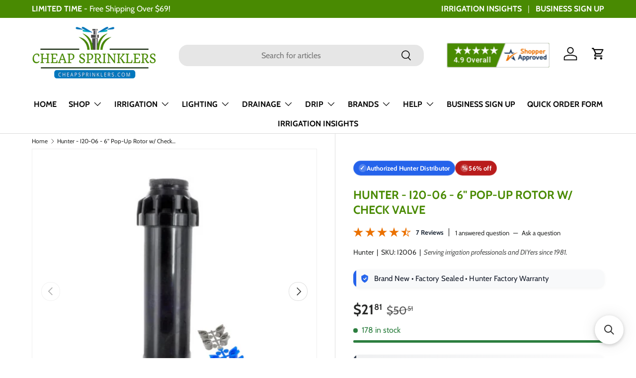

--- FILE ---
content_type: text/html; charset=utf-8
request_url: https://cheapsprinklers.com/products/hunter-i20-06-6-pop-up-rotor-w-check-valve
body_size: 89539
content:
<!doctype html>
<html class="no-js" lang="en" dir="ltr">  
  <head><meta charset="utf-8">
<meta name="viewport" content="width=device-width,initial-scale=1">
<title>Hunter I20-06 6&#39;&#39; Pop-Up Rotor w/ Check Valve | Cheap Sprinklers</title><link rel="canonical" href="https://cheapsprinklers.com/products/hunter-i20-06-6-pop-up-rotor-w-check-valve"><link rel="icon" href="//cheapsprinklers.com/cdn/shop/files/melting_pot_1_e1bd7f28-e3e2-4c76-8951-4f5738c99efb.png?crop=center&height=48&v=1718800585&width=48" type="image/png">
  <link rel="apple-touch-icon" href="//cheapsprinklers.com/cdn/shop/files/melting_pot_1_e1bd7f28-e3e2-4c76-8951-4f5738c99efb.png?crop=center&height=180&v=1718800585&width=180"><meta name="description" content="The Hunter I20-06 6&#39;&#39; Rotor with check valve offers superior performance. Designed for flexibility, it provides efficient coverage across diverse landscapes."><meta property="og:site_name" content="Cheap Sprinklers">
<meta property="og:url" content="https://cheapsprinklers.com/products/hunter-i20-06-6-pop-up-rotor-w-check-valve">
<meta property="og:title" content="Hunter I20-06 6&#39;&#39; Pop-Up Rotor w/ Check Valve | Cheap Sprinklers">
<meta property="og:type" content="product">
<meta property="og:description" content="The Hunter I20-06 6&#39;&#39; Rotor with check valve offers superior performance. Designed for flexibility, it provides efficient coverage across diverse landscapes."><meta property="og:image" content="http://cheapsprinklers.com/cdn/shop/products/i20-06.png?crop=center&height=1200&v=1675115507&width=1200">
  <meta property="og:image:secure_url" content="https://cheapsprinklers.com/cdn/shop/products/i20-06.png?crop=center&height=1200&v=1675115507&width=1200">
  <meta property="og:image:width" content="1080">
  <meta property="og:image:height" content="1080"><meta property="og:price:amount" content="21.81">
  <meta property="og:price:currency" content="USD"><meta name="twitter:card" content="summary_large_image">
<meta name="twitter:title" content="Hunter I20-06 6&#39;&#39; Pop-Up Rotor w/ Check Valve | Cheap Sprinklers">
<meta name="twitter:description" content="The Hunter I20-06 6&#39;&#39; Rotor with check valve offers superior performance. Designed for flexibility, it provides efficient coverage across diverse landscapes.">
<link rel="preload" href="//cheapsprinklers.com/cdn/shop/t/17/assets/main.css?v=107597479541711871541769891502" as="style"><style data-shopify>
@font-face {
  font-family: Cabin;
  font-weight: 400;
  font-style: normal;
  font-display: swap;
  src: url("//cheapsprinklers.com/cdn/fonts/cabin/cabin_n4.cefc6494a78f87584a6f312fea532919154f66fe.woff2") format("woff2"),
       url("//cheapsprinklers.com/cdn/fonts/cabin/cabin_n4.8c16611b00f59d27f4b27ce4328dfe514ce77517.woff") format("woff");
}
@font-face {
  font-family: Cabin;
  font-weight: 700;
  font-style: normal;
  font-display: swap;
  src: url("//cheapsprinklers.com/cdn/fonts/cabin/cabin_n7.255204a342bfdbc9ae2017bd4e6a90f8dbb2f561.woff2") format("woff2"),
       url("//cheapsprinklers.com/cdn/fonts/cabin/cabin_n7.e2afa22a0d0f4b64da3569c990897429d40ff5c0.woff") format("woff");
}
@font-face {
  font-family: Cabin;
  font-weight: 400;
  font-style: italic;
  font-display: swap;
  src: url("//cheapsprinklers.com/cdn/fonts/cabin/cabin_i4.d89c1b32b09ecbc46c12781fcf7b2085f17c0be9.woff2") format("woff2"),
       url("//cheapsprinklers.com/cdn/fonts/cabin/cabin_i4.0a521b11d0b69adfc41e22a263eec7c02aecfe99.woff") format("woff");
}
@font-face {
  font-family: Cabin;
  font-weight: 700;
  font-style: italic;
  font-display: swap;
  src: url("//cheapsprinklers.com/cdn/fonts/cabin/cabin_i7.ef2404c08a493e7ccbc92d8c39adf683f40e1fb5.woff2") format("woff2"),
       url("//cheapsprinklers.com/cdn/fonts/cabin/cabin_i7.480421791818000fc8a5d4134822321b5d7964f8.woff") format("woff");
}
@font-face {
  font-family: Cabin;
  font-weight: 700;
  font-style: normal;
  font-display: swap;
  src: url("//cheapsprinklers.com/cdn/fonts/cabin/cabin_n7.255204a342bfdbc9ae2017bd4e6a90f8dbb2f561.woff2") format("woff2"),
       url("//cheapsprinklers.com/cdn/fonts/cabin/cabin_n7.e2afa22a0d0f4b64da3569c990897429d40ff5c0.woff") format("woff");
}
@font-face {
  font-family: Cabin;
  font-weight: 700;
  font-style: normal;
  font-display: swap;
  src: url("//cheapsprinklers.com/cdn/fonts/cabin/cabin_n7.255204a342bfdbc9ae2017bd4e6a90f8dbb2f561.woff2") format("woff2"),
       url("//cheapsprinklers.com/cdn/fonts/cabin/cabin_n7.e2afa22a0d0f4b64da3569c990897429d40ff5c0.woff") format("woff");
}
:root {
        --bg-color: 255 255 255 / 1.0;
        --bg-color-og: 255 255 255 / 1.0;
        --heading-color: 73 138 2;
        --text-color: 42 43 42;
        --text-color-og: 42 43 42;
        --scrollbar-color: 42 43 42;
        --link-color: 42 43 42;
        --link-color-og: 42 43 42;
        --star-color: 255 159 28;--swatch-border-color-default: 212 213 212;
          --swatch-border-color-active: 149 149 149;
          --swatch-card-size: 24px;
          --swatch-variant-picker-size: 64px;--color-scheme-1-bg: 244 244 244 / 1.0;
        --color-scheme-1-grad: linear-gradient(180deg, rgba(244, 244, 244, 1), rgba(244, 244, 244, 1) 100%);
        --color-scheme-1-heading: 73 138 2;
        --color-scheme-1-text: 42 43 42;
        --color-scheme-1-btn-bg: 73 138 2;
        --color-scheme-1-btn-text: 255 255 255;
        --color-scheme-1-btn-bg-hover: 108 168 43;--color-scheme-2-bg: 42 43 42 / 1.0;
        --color-scheme-2-grad: linear-gradient(225deg, rgba(51, 59, 67, 0.88) 8%, rgba(41, 47, 54, 1) 56%, rgba(20, 20, 20, 1) 92%);
        --color-scheme-2-heading: 73 138 2;
        --color-scheme-2-text: 255 255 255;
        --color-scheme-2-btn-bg: 73 138 2;
        --color-scheme-2-btn-text: 255 255 255;
        --color-scheme-2-btn-bg-hover: 108 168 43;--color-scheme-3-bg: 73 138 2 / 1.0;
        --color-scheme-3-grad: linear-gradient(46deg, rgba(73, 138, 2, 1) 8%, rgba(44, 126, 63, 1) 32%, rgba(26, 102, 210, 1) 92%);
        --color-scheme-3-heading: 255 255 255;
        --color-scheme-3-text: 255 255 255;
        --color-scheme-3-btn-bg: 42 43 42;
        --color-scheme-3-btn-text: 255 255 255;
        --color-scheme-3-btn-bg-hover: 82 83 82;

        --drawer-bg-color: 255 255 255 / 1.0;
        --drawer-text-color: 42 43 42;

        --panel-bg-color: 244 244 244 / 1.0;
        --panel-heading-color: 42 43 42;
        --panel-text-color: 42 43 42;

        --in-stock-text-color: 44 126 63;
        --low-stock-text-color: 210 134 26;
        --very-low-stock-text-color: 180 12 28;
        --no-stock-text-color: 119 119 119;
        --no-stock-backordered-text-color: 119 119 119;

        --error-bg-color: 252 237 238;
        --error-text-color: 180 12 28;
        --success-bg-color: 232 246 234;
        --success-text-color: 44 126 63;
        --info-bg-color: 228 237 250;
        --info-text-color: 26 102 210;

        --heading-font-family: Cabin, sans-serif;
        --heading-font-style: normal;
        --heading-font-weight: 700;
        --heading-scale-start: 4;

        --navigation-font-family: Cabin, sans-serif;
        --navigation-font-style: normal;
        --navigation-font-weight: 700;
        --heading-text-transform: uppercase;

        --subheading-text-transform: uppercase;
        --body-font-family: Cabin, sans-serif;
        --body-font-style: normal;
        --body-font-weight: 400;
        --body-font-size: 16;

        --section-gap: 32;
        --heading-gap: calc(8 * var(--space-unit));--heading-gap: calc(6 * var(--space-unit));--grid-column-gap: 20px;--btn-bg-color: 73 138 2;
        --btn-bg-hover-color: 108 168 43;
        --btn-text-color: 255 255 255;
        --btn-bg-color-og: 73 138 2;
        --btn-text-color-og: 255 255 255;
        --btn-alt-bg-color: 255 255 255;
        --btn-alt-bg-alpha: 1.0;
        --btn-alt-text-color: 73 138 2;
        --btn-border-width: 2px;
        --btn-padding-y: 12px;

        
        --btn-border-radius: 18px;
        

        --btn-lg-border-radius: 50%;
        --btn-icon-border-radius: 50%;
        --input-with-btn-inner-radius: var(--btn-border-radius);
        --btn-text-transform: uppercase;

        --input-bg-color: 255 255 255 / 1.0;
        --input-text-color: 42 43 42;
        --input-border-width: 2px;
        --input-border-radius: 16px;
        --textarea-border-radius: 12px;
        --input-border-radius: 18px;
        --input-bg-color-diff-3: #f7f7f7;
        --input-bg-color-diff-6: #f0f0f0;

        --modal-border-radius: 16px;
        --modal-overlay-color: 0 0 0;
        --modal-overlay-opacity: 0.4;
        --drawer-border-radius: 16px;
        --overlay-border-radius: 0px;--custom-label-bg-color: 26 102 210;
        --custom-label-text-color: 255 255 255;--sale-label-bg-color: 185 28 28;
        --sale-label-text-color: 255 255 255;--sold-out-label-bg-color: 42 43 42;
        --sold-out-label-text-color: 255 255 255;--new-label-bg-color: 127 184 0;
        --new-label-text-color: 255 255 255;--preorder-label-bg-color: 0 166 237;
        --preorder-label-text-color: 255 255 255;

        --page-width: 1590px;
        --gutter-sm: 20px;
        --gutter-md: 32px;
        --gutter-lg: 64px;

        --payment-terms-bg-color: #ffffff;

        --coll-card-bg-color: #F9F9F9;
        --coll-card-border-color: #f2f2f2;
          
            --aos-animate-duration: 0.6s;
          

          
            --aos-min-width: 0;
          
        

        --reading-width: 48em;
      }

      @media (max-width: 769px) {
        :root {
          --reading-width: 36em;
        }
      }</style>

    <link rel="preconnect" href="https://www.shopperapproved.com" crossorigin="anonymous">
    <link rel="stylesheet" href="//cheapsprinklers.com/cdn/shop/t/17/assets/main.css?v=107597479541711871541769891502">
    <link rel="stylesheet" href="https://www.shopperapproved.com/seal/66.css">
    <script src="//cheapsprinklers.com/cdn/shop/t/17/assets/main.js?v=15196979400931759961706202824" defer="defer"></script>
    <script src="//cheapsprinklers.com/cdn/shop/t/17/assets/custom.js?v=153020097111711738941769818261" defer="defer"></script>
    <script src="https://www.shopperapproved.com/seals/certificate.js" async></script>
    <script src="https://www.shopperapproved.com/widgets/group2.0/33629.js" async></script>
    
      <link rel="preconnect" href="https://cheapsprinklers.services.answerbase.com" crossorigin="anonymous">
    
<link
        rel="preload"
        href="//cheapsprinklers.com/cdn/fonts/cabin/cabin_n4.cefc6494a78f87584a6f312fea532919154f66fe.woff2"
        as="font"
        type="font/woff2"
        crossorigin
        fetchpriority="high"
      ><link
        rel="preload"
        href="//cheapsprinklers.com/cdn/fonts/cabin/cabin_n7.255204a342bfdbc9ae2017bd4e6a90f8dbb2f561.woff2"
        as="font"
        type="font/woff2"
        crossorigin
        fetchpriority="high"
      ><script>window.performance && window.performance.mark && window.performance.mark('shopify.content_for_header.start');</script><meta id="shopify-digital-wallet" name="shopify-digital-wallet" content="/16735436900/digital_wallets/dialog">
<meta name="shopify-checkout-api-token" content="5c4b830adf6301f0375318f8278af374">
<meta id="in-context-paypal-metadata" data-shop-id="16735436900" data-venmo-supported="false" data-environment="production" data-locale="en_US" data-paypal-v4="true" data-currency="USD">
<link rel="alternate" type="application/json+oembed" href="https://cheapsprinklers.com/products/hunter-i20-06-6-pop-up-rotor-w-check-valve.oembed">
<script async="async" src="/checkouts/internal/preloads.js?locale=en-US"></script>
<link rel="preconnect" href="https://shop.app" crossorigin="anonymous">
<script async="async" src="https://shop.app/checkouts/internal/preloads.js?locale=en-US&shop_id=16735436900" crossorigin="anonymous"></script>
<script id="apple-pay-shop-capabilities" type="application/json">{"shopId":16735436900,"countryCode":"US","currencyCode":"USD","merchantCapabilities":["supports3DS"],"merchantId":"gid:\/\/shopify\/Shop\/16735436900","merchantName":"Cheap Sprinklers","requiredBillingContactFields":["postalAddress","email"],"requiredShippingContactFields":["postalAddress","email"],"shippingType":"shipping","supportedNetworks":["visa","masterCard","amex","discover","elo","jcb"],"total":{"type":"pending","label":"Cheap Sprinklers","amount":"1.00"},"shopifyPaymentsEnabled":true,"supportsSubscriptions":true}</script>
<script id="shopify-features" type="application/json">{"accessToken":"5c4b830adf6301f0375318f8278af374","betas":["rich-media-storefront-analytics"],"domain":"cheapsprinklers.com","predictiveSearch":true,"shopId":16735436900,"locale":"en"}</script>
<script>var Shopify = Shopify || {};
Shopify.shop = "cheapsprinklersbackup.myshopify.com";
Shopify.locale = "en";
Shopify.currency = {"active":"USD","rate":"1.0"};
Shopify.country = "US";
Shopify.theme = {"name":"Enterprise Refresh","id":163857072424,"schema_name":"Enterprise","schema_version":"1.4.2","theme_store_id":1657,"role":"main"};
Shopify.theme.handle = "null";
Shopify.theme.style = {"id":null,"handle":null};
Shopify.cdnHost = "cheapsprinklers.com/cdn";
Shopify.routes = Shopify.routes || {};
Shopify.routes.root = "/";</script>
<script type="module">!function(o){(o.Shopify=o.Shopify||{}).modules=!0}(window);</script>
<script>!function(o){function n(){var o=[];function n(){o.push(Array.prototype.slice.apply(arguments))}return n.q=o,n}var t=o.Shopify=o.Shopify||{};t.loadFeatures=n(),t.autoloadFeatures=n()}(window);</script>
<script>
  window.ShopifyPay = window.ShopifyPay || {};
  window.ShopifyPay.apiHost = "shop.app\/pay";
  window.ShopifyPay.redirectState = null;
</script>
<script id="shop-js-analytics" type="application/json">{"pageType":"product"}</script>
<script defer="defer" async type="module" src="//cheapsprinklers.com/cdn/shopifycloud/shop-js/modules/v2/client.init-shop-cart-sync_BN7fPSNr.en.esm.js"></script>
<script defer="defer" async type="module" src="//cheapsprinklers.com/cdn/shopifycloud/shop-js/modules/v2/chunk.common_Cbph3Kss.esm.js"></script>
<script defer="defer" async type="module" src="//cheapsprinklers.com/cdn/shopifycloud/shop-js/modules/v2/chunk.modal_DKumMAJ1.esm.js"></script>
<script type="module">
  await import("//cheapsprinklers.com/cdn/shopifycloud/shop-js/modules/v2/client.init-shop-cart-sync_BN7fPSNr.en.esm.js");
await import("//cheapsprinklers.com/cdn/shopifycloud/shop-js/modules/v2/chunk.common_Cbph3Kss.esm.js");
await import("//cheapsprinklers.com/cdn/shopifycloud/shop-js/modules/v2/chunk.modal_DKumMAJ1.esm.js");

  window.Shopify.SignInWithShop?.initShopCartSync?.({"fedCMEnabled":true,"windoidEnabled":true});

</script>
<script defer="defer" async type="module" src="//cheapsprinklers.com/cdn/shopifycloud/shop-js/modules/v2/client.payment-terms_BxzfvcZJ.en.esm.js"></script>
<script defer="defer" async type="module" src="//cheapsprinklers.com/cdn/shopifycloud/shop-js/modules/v2/chunk.common_Cbph3Kss.esm.js"></script>
<script defer="defer" async type="module" src="//cheapsprinklers.com/cdn/shopifycloud/shop-js/modules/v2/chunk.modal_DKumMAJ1.esm.js"></script>
<script type="module">
  await import("//cheapsprinklers.com/cdn/shopifycloud/shop-js/modules/v2/client.payment-terms_BxzfvcZJ.en.esm.js");
await import("//cheapsprinklers.com/cdn/shopifycloud/shop-js/modules/v2/chunk.common_Cbph3Kss.esm.js");
await import("//cheapsprinklers.com/cdn/shopifycloud/shop-js/modules/v2/chunk.modal_DKumMAJ1.esm.js");

  
</script>
<script>
  window.Shopify = window.Shopify || {};
  if (!window.Shopify.featureAssets) window.Shopify.featureAssets = {};
  window.Shopify.featureAssets['shop-js'] = {"shop-cart-sync":["modules/v2/client.shop-cart-sync_CJVUk8Jm.en.esm.js","modules/v2/chunk.common_Cbph3Kss.esm.js","modules/v2/chunk.modal_DKumMAJ1.esm.js"],"init-fed-cm":["modules/v2/client.init-fed-cm_7Fvt41F4.en.esm.js","modules/v2/chunk.common_Cbph3Kss.esm.js","modules/v2/chunk.modal_DKumMAJ1.esm.js"],"init-shop-email-lookup-coordinator":["modules/v2/client.init-shop-email-lookup-coordinator_Cc088_bR.en.esm.js","modules/v2/chunk.common_Cbph3Kss.esm.js","modules/v2/chunk.modal_DKumMAJ1.esm.js"],"init-windoid":["modules/v2/client.init-windoid_hPopwJRj.en.esm.js","modules/v2/chunk.common_Cbph3Kss.esm.js","modules/v2/chunk.modal_DKumMAJ1.esm.js"],"shop-button":["modules/v2/client.shop-button_B0jaPSNF.en.esm.js","modules/v2/chunk.common_Cbph3Kss.esm.js","modules/v2/chunk.modal_DKumMAJ1.esm.js"],"shop-cash-offers":["modules/v2/client.shop-cash-offers_DPIskqss.en.esm.js","modules/v2/chunk.common_Cbph3Kss.esm.js","modules/v2/chunk.modal_DKumMAJ1.esm.js"],"shop-toast-manager":["modules/v2/client.shop-toast-manager_CK7RT69O.en.esm.js","modules/v2/chunk.common_Cbph3Kss.esm.js","modules/v2/chunk.modal_DKumMAJ1.esm.js"],"init-shop-cart-sync":["modules/v2/client.init-shop-cart-sync_BN7fPSNr.en.esm.js","modules/v2/chunk.common_Cbph3Kss.esm.js","modules/v2/chunk.modal_DKumMAJ1.esm.js"],"init-customer-accounts-sign-up":["modules/v2/client.init-customer-accounts-sign-up_CfPf4CXf.en.esm.js","modules/v2/client.shop-login-button_DeIztwXF.en.esm.js","modules/v2/chunk.common_Cbph3Kss.esm.js","modules/v2/chunk.modal_DKumMAJ1.esm.js"],"pay-button":["modules/v2/client.pay-button_CgIwFSYN.en.esm.js","modules/v2/chunk.common_Cbph3Kss.esm.js","modules/v2/chunk.modal_DKumMAJ1.esm.js"],"init-customer-accounts":["modules/v2/client.init-customer-accounts_DQ3x16JI.en.esm.js","modules/v2/client.shop-login-button_DeIztwXF.en.esm.js","modules/v2/chunk.common_Cbph3Kss.esm.js","modules/v2/chunk.modal_DKumMAJ1.esm.js"],"avatar":["modules/v2/client.avatar_BTnouDA3.en.esm.js"],"init-shop-for-new-customer-accounts":["modules/v2/client.init-shop-for-new-customer-accounts_CsZy_esa.en.esm.js","modules/v2/client.shop-login-button_DeIztwXF.en.esm.js","modules/v2/chunk.common_Cbph3Kss.esm.js","modules/v2/chunk.modal_DKumMAJ1.esm.js"],"shop-follow-button":["modules/v2/client.shop-follow-button_BRMJjgGd.en.esm.js","modules/v2/chunk.common_Cbph3Kss.esm.js","modules/v2/chunk.modal_DKumMAJ1.esm.js"],"checkout-modal":["modules/v2/client.checkout-modal_B9Drz_yf.en.esm.js","modules/v2/chunk.common_Cbph3Kss.esm.js","modules/v2/chunk.modal_DKumMAJ1.esm.js"],"shop-login-button":["modules/v2/client.shop-login-button_DeIztwXF.en.esm.js","modules/v2/chunk.common_Cbph3Kss.esm.js","modules/v2/chunk.modal_DKumMAJ1.esm.js"],"lead-capture":["modules/v2/client.lead-capture_DXYzFM3R.en.esm.js","modules/v2/chunk.common_Cbph3Kss.esm.js","modules/v2/chunk.modal_DKumMAJ1.esm.js"],"shop-login":["modules/v2/client.shop-login_CA5pJqmO.en.esm.js","modules/v2/chunk.common_Cbph3Kss.esm.js","modules/v2/chunk.modal_DKumMAJ1.esm.js"],"payment-terms":["modules/v2/client.payment-terms_BxzfvcZJ.en.esm.js","modules/v2/chunk.common_Cbph3Kss.esm.js","modules/v2/chunk.modal_DKumMAJ1.esm.js"]};
</script>
<script>(function() {
  var isLoaded = false;
  function asyncLoad() {
    if (isLoaded) return;
    isLoaded = true;
    var urls = ["\/\/cdn.shopify.com\/proxy\/e4b2c75332f3f5f9115c100a28ce4cad05829117ba0fbb252eb8566ae26cf3fd\/api.trustguard.com\/scripts\/seals.js?shop=cheapsprinklersbackup.myshopify.com\u0026sp-cache-control=cHVibGljLCBtYXgtYWdlPTkwMA","https:\/\/searchanise-ef84.kxcdn.com\/widgets\/shopify\/init.js?a=7u4U3Z5P7H\u0026shop=cheapsprinklersbackup.myshopify.com"];
    for (var i = 0; i < urls.length; i++) {
      var s = document.createElement('script');
      s.type = 'text/javascript';
      s.async = true;
      s.src = urls[i];
      var x = document.getElementsByTagName('script')[0];
      x.parentNode.insertBefore(s, x);
    }
  };
  if(window.attachEvent) {
    window.attachEvent('onload', asyncLoad);
  } else {
    window.addEventListener('load', asyncLoad, false);
  }
})();</script>
<script id="__st">var __st={"a":16735436900,"offset":-18000,"reqid":"dc361a96-50b8-41ab-b5ed-5ed4317e0f54-1769899601","pageurl":"cheapsprinklers.com\/products\/hunter-i20-06-6-pop-up-rotor-w-check-valve","u":"a74ada54512c","p":"product","rtyp":"product","rid":4909279215718};</script>
<script>window.ShopifyPaypalV4VisibilityTracking = true;</script>
<script id="captcha-bootstrap">!function(){'use strict';const t='contact',e='account',n='new_comment',o=[[t,t],['blogs',n],['comments',n],[t,'customer']],c=[[e,'customer_login'],[e,'guest_login'],[e,'recover_customer_password'],[e,'create_customer']],r=t=>t.map((([t,e])=>`form[action*='/${t}']:not([data-nocaptcha='true']) input[name='form_type'][value='${e}']`)).join(','),a=t=>()=>t?[...document.querySelectorAll(t)].map((t=>t.form)):[];function s(){const t=[...o],e=r(t);return a(e)}const i='password',u='form_key',d=['recaptcha-v3-token','g-recaptcha-response','h-captcha-response',i],f=()=>{try{return window.sessionStorage}catch{return}},m='__shopify_v',_=t=>t.elements[u];function p(t,e,n=!1){try{const o=window.sessionStorage,c=JSON.parse(o.getItem(e)),{data:r}=function(t){const{data:e,action:n}=t;return t[m]||n?{data:e,action:n}:{data:t,action:n}}(c);for(const[e,n]of Object.entries(r))t.elements[e]&&(t.elements[e].value=n);n&&o.removeItem(e)}catch(o){console.error('form repopulation failed',{error:o})}}const l='form_type',E='cptcha';function T(t){t.dataset[E]=!0}const w=window,h=w.document,L='Shopify',v='ce_forms',y='captcha';let A=!1;((t,e)=>{const n=(g='f06e6c50-85a8-45c8-87d0-21a2b65856fe',I='https://cdn.shopify.com/shopifycloud/storefront-forms-hcaptcha/ce_storefront_forms_captcha_hcaptcha.v1.5.2.iife.js',D={infoText:'Protected by hCaptcha',privacyText:'Privacy',termsText:'Terms'},(t,e,n)=>{const o=w[L][v],c=o.bindForm;if(c)return c(t,g,e,D).then(n);var r;o.q.push([[t,g,e,D],n]),r=I,A||(h.body.append(Object.assign(h.createElement('script'),{id:'captcha-provider',async:!0,src:r})),A=!0)});var g,I,D;w[L]=w[L]||{},w[L][v]=w[L][v]||{},w[L][v].q=[],w[L][y]=w[L][y]||{},w[L][y].protect=function(t,e){n(t,void 0,e),T(t)},Object.freeze(w[L][y]),function(t,e,n,w,h,L){const[v,y,A,g]=function(t,e,n){const i=e?o:[],u=t?c:[],d=[...i,...u],f=r(d),m=r(i),_=r(d.filter((([t,e])=>n.includes(e))));return[a(f),a(m),a(_),s()]}(w,h,L),I=t=>{const e=t.target;return e instanceof HTMLFormElement?e:e&&e.form},D=t=>v().includes(t);t.addEventListener('submit',(t=>{const e=I(t);if(!e)return;const n=D(e)&&!e.dataset.hcaptchaBound&&!e.dataset.recaptchaBound,o=_(e),c=g().includes(e)&&(!o||!o.value);(n||c)&&t.preventDefault(),c&&!n&&(function(t){try{if(!f())return;!function(t){const e=f();if(!e)return;const n=_(t);if(!n)return;const o=n.value;o&&e.removeItem(o)}(t);const e=Array.from(Array(32),(()=>Math.random().toString(36)[2])).join('');!function(t,e){_(t)||t.append(Object.assign(document.createElement('input'),{type:'hidden',name:u})),t.elements[u].value=e}(t,e),function(t,e){const n=f();if(!n)return;const o=[...t.querySelectorAll(`input[type='${i}']`)].map((({name:t})=>t)),c=[...d,...o],r={};for(const[a,s]of new FormData(t).entries())c.includes(a)||(r[a]=s);n.setItem(e,JSON.stringify({[m]:1,action:t.action,data:r}))}(t,e)}catch(e){console.error('failed to persist form',e)}}(e),e.submit())}));const S=(t,e)=>{t&&!t.dataset[E]&&(n(t,e.some((e=>e===t))),T(t))};for(const o of['focusin','change'])t.addEventListener(o,(t=>{const e=I(t);D(e)&&S(e,y())}));const B=e.get('form_key'),M=e.get(l),P=B&&M;t.addEventListener('DOMContentLoaded',(()=>{const t=y();if(P)for(const e of t)e.elements[l].value===M&&p(e,B);[...new Set([...A(),...v().filter((t=>'true'===t.dataset.shopifyCaptcha))])].forEach((e=>S(e,t)))}))}(h,new URLSearchParams(w.location.search),n,t,e,['guest_login'])})(!0,!0)}();</script>
<script integrity="sha256-4kQ18oKyAcykRKYeNunJcIwy7WH5gtpwJnB7kiuLZ1E=" data-source-attribution="shopify.loadfeatures" defer="defer" src="//cheapsprinklers.com/cdn/shopifycloud/storefront/assets/storefront/load_feature-a0a9edcb.js" crossorigin="anonymous"></script>
<script crossorigin="anonymous" defer="defer" src="//cheapsprinklers.com/cdn/shopifycloud/storefront/assets/shopify_pay/storefront-65b4c6d7.js?v=20250812"></script>
<script data-source-attribution="shopify.dynamic_checkout.dynamic.init">var Shopify=Shopify||{};Shopify.PaymentButton=Shopify.PaymentButton||{isStorefrontPortableWallets:!0,init:function(){window.Shopify.PaymentButton.init=function(){};var t=document.createElement("script");t.src="https://cheapsprinklers.com/cdn/shopifycloud/portable-wallets/latest/portable-wallets.en.js",t.type="module",document.head.appendChild(t)}};
</script>
<script data-source-attribution="shopify.dynamic_checkout.buyer_consent">
  function portableWalletsHideBuyerConsent(e){var t=document.getElementById("shopify-buyer-consent"),n=document.getElementById("shopify-subscription-policy-button");t&&n&&(t.classList.add("hidden"),t.setAttribute("aria-hidden","true"),n.removeEventListener("click",e))}function portableWalletsShowBuyerConsent(e){var t=document.getElementById("shopify-buyer-consent"),n=document.getElementById("shopify-subscription-policy-button");t&&n&&(t.classList.remove("hidden"),t.removeAttribute("aria-hidden"),n.addEventListener("click",e))}window.Shopify?.PaymentButton&&(window.Shopify.PaymentButton.hideBuyerConsent=portableWalletsHideBuyerConsent,window.Shopify.PaymentButton.showBuyerConsent=portableWalletsShowBuyerConsent);
</script>
<script data-source-attribution="shopify.dynamic_checkout.cart.bootstrap">document.addEventListener("DOMContentLoaded",(function(){function t(){return document.querySelector("shopify-accelerated-checkout-cart, shopify-accelerated-checkout")}if(t())Shopify.PaymentButton.init();else{new MutationObserver((function(e,n){t()&&(Shopify.PaymentButton.init(),n.disconnect())})).observe(document.body,{childList:!0,subtree:!0})}}));
</script>
<link id="shopify-accelerated-checkout-styles" rel="stylesheet" media="screen" href="https://cheapsprinklers.com/cdn/shopifycloud/portable-wallets/latest/accelerated-checkout-backwards-compat.css" crossorigin="anonymous">
<style id="shopify-accelerated-checkout-cart">
        #shopify-buyer-consent {
  margin-top: 1em;
  display: inline-block;
  width: 100%;
}

#shopify-buyer-consent.hidden {
  display: none;
}

#shopify-subscription-policy-button {
  background: none;
  border: none;
  padding: 0;
  text-decoration: underline;
  font-size: inherit;
  cursor: pointer;
}

#shopify-subscription-policy-button::before {
  box-shadow: none;
}

      </style>
<script id="sections-script" data-sections="header,footer" defer="defer" src="//cheapsprinklers.com/cdn/shop/t/17/compiled_assets/scripts.js?v=5424"></script>
<script>window.performance && window.performance.mark && window.performance.mark('shopify.content_for_header.end');</script>

      <script src="//cheapsprinklers.com/cdn/shop/t/17/assets/animate-on-scroll.js?v=15249566486942820451704311740" defer="defer"></script>
      <link rel="stylesheet" href="//cheapsprinklers.com/cdn/shop/t/17/assets/animate-on-scroll.css?v=116194678796051782541704311740">
    

    <script>
      document.documentElement.className = document.documentElement.className.replace('no-js', 'js');
    </script><!-- CC Custom Head Start --><!-- BEGIN TOP QUALITY STORE -->
<script id="merchantWidgetScript" src="https://www.gstatic.com/shopping/merchant/merchantwidget.js" defer>
</script>
<script type="text/javascript">
  merchantWidgetScript.addEventListener('load', function () {
    merchantwidget.start({
     position: 'RIGHT_BOTTOM',
      sideMargin: 100,
      bottomMargin: 55,
      mobileSideMargin: 30,
      mobileBottomMargin: 70
   });
  });
</script>
<!-- END TOP QUALITY STORE --><!-- CC Custom Head End --><!-- BEGIN app block: shopify://apps/eg-auto-add-to-cart/blocks/app-embed/0f7d4f74-1e89-4820-aec4-6564d7e535d2 -->










  
    <script
      async
      type="text/javascript"
      src="https://cdn.506.io/eg/script.js?shop=cheapsprinklersbackup.myshopify.com&v=7"
    ></script>
  



  <meta id="easygift-shop" itemid="c2hvcF8kXzE3Njk4OTk2MDE=" content="{&quot;isInstalled&quot;:true,&quot;installedOn&quot;:&quot;2025-01-01T17:33:00.719Z&quot;,&quot;appVersion&quot;:&quot;3.0&quot;,&quot;subscriptionName&quot;:&quot;Unlimited&quot;,&quot;cartAnalytics&quot;:true,&quot;freeTrialEndsOn&quot;:null,&quot;settings&quot;:{&quot;reminderBannerStyle&quot;:{&quot;position&quot;:{&quot;horizontal&quot;:&quot;right&quot;,&quot;vertical&quot;:&quot;bottom&quot;},&quot;imageUrl&quot;:null,&quot;closingMode&quot;:&quot;doNotAutoClose&quot;,&quot;cssStyles&quot;:&quot;&quot;,&quot;displayAfter&quot;:5,&quot;headerText&quot;:&quot;&quot;,&quot;primaryColor&quot;:&quot;#000000&quot;,&quot;reshowBannerAfter&quot;:&quot;everyNewSession&quot;,&quot;selfcloseAfter&quot;:5,&quot;showImage&quot;:false,&quot;subHeaderText&quot;:&quot;&quot;},&quot;addedItemIdentifier&quot;:&quot;_Gifted&quot;,&quot;ignoreOtherAppLineItems&quot;:null,&quot;customVariantsInfoLifetimeMins&quot;:1440,&quot;redirectPath&quot;:null,&quot;ignoreNonStandardCartRequests&quot;:false,&quot;bannerStyle&quot;:{&quot;position&quot;:{&quot;horizontal&quot;:&quot;right&quot;,&quot;vertical&quot;:&quot;bottom&quot;},&quot;cssStyles&quot;:null,&quot;primaryColor&quot;:&quot;#000000&quot;},&quot;themePresetId&quot;:null,&quot;notificationStyle&quot;:{&quot;position&quot;:{&quot;horizontal&quot;:null,&quot;vertical&quot;:null},&quot;primaryColor&quot;:null,&quot;duration&quot;:null,&quot;cssStyles&quot;:null,&quot;hasCustomizations&quot;:false},&quot;fetchCartData&quot;:false,&quot;useLocalStorage&quot;:{&quot;expiryMinutes&quot;:null,&quot;enabled&quot;:false},&quot;popupStyle&quot;:{&quot;primaryColor&quot;:null,&quot;secondaryColor&quot;:null,&quot;cssStyles&quot;:null,&quot;addButtonText&quot;:null,&quot;dismissButtonText&quot;:null,&quot;outOfStockButtonText&quot;:null,&quot;imageUrl&quot;:null,&quot;hasCustomizations&quot;:false,&quot;showProductLink&quot;:false,&quot;subscriptionLabel&quot;:&quot;Subscription Plan&quot;},&quot;refreshAfterBannerClick&quot;:false,&quot;disableReapplyRules&quot;:false,&quot;disableReloadOnFailedAddition&quot;:false,&quot;autoReloadCartPage&quot;:false,&quot;ajaxRedirectPath&quot;:null,&quot;allowSimultaneousRequests&quot;:false,&quot;applyRulesOnCheckout&quot;:false,&quot;enableCartCtrlOverrides&quot;:true,&quot;scriptSettings&quot;:{&quot;branding&quot;:{&quot;removalRequestSent&quot;:null,&quot;show&quot;:false},&quot;productPageRedirection&quot;:{&quot;enabled&quot;:false,&quot;products&quot;:[],&quot;redirectionURL&quot;:&quot;\/&quot;},&quot;debugging&quot;:{&quot;enabled&quot;:false,&quot;enabledOn&quot;:null,&quot;stringifyObj&quot;:false},&quot;customCSS&quot;:null,&quot;hideAlertsOnFrontend&quot;:false,&quot;removeEGPropertyFromSplitActionLineItems&quot;:false,&quot;fetchProductInfoFromSavedDomain&quot;:false,&quot;enableBuyNowInterceptions&quot;:false,&quot;removeProductsAddedFromExpiredRules&quot;:false,&quot;useFinalPrice&quot;:false,&quot;hideGiftedPropertyText&quot;:false,&quot;fetchCartDataBeforeRequest&quot;:false,&quot;decodePayload&quot;:false,&quot;delayUpdates&quot;:2000}},&quot;translations&quot;:null,&quot;defaultLocale&quot;:&quot;en&quot;,&quot;shopDomain&quot;:&quot;cheapsprinklers.com&quot;}">


<script defer>
  (async function() {
    try {

      const blockVersion = "v3"
      if (blockVersion != "v3") {
        return
      }

      let metaErrorFlag = false;
      if (metaErrorFlag) {
        return
      }

      // Parse metafields as JSON
      const metafields = {"easygift-rule-67758091e79a88501fb11b9f":{"schedule":{"enabled":false,"starts":null,"ends":null},"trigger":{"productTags":{"targets":[],"collectionInfo":null,"sellingPlan":null},"type":"cartValue","minCartValue":1,"hasUpperCartValue":false,"upperCartValue":null,"products":[],"collections":[],"condition":null,"conditionMin":null,"conditionMax":null,"collectionSellingPlanType":null},"action":{"notification":{"enabled":false,"headerText":null,"subHeaderText":null,"showImage":false,"imageUrl":""},"discount":{"issue":null,"type":"app","discountType":null,"title":"Free Express Processing For Business Accounts","createdByEasyGift":true,"easygiftAppDiscount":true,"value":100,"id":"gid:\/\/shopify\/DiscountAutomaticNode\/1623135977768"},"popupOptions":{"showVariantsSeparately":false,"headline":null,"subHeadline":null,"showItemsPrice":false,"popupDismissable":false,"subscriptionLabel":"Subscription Plan","imageUrl":null,"persistPopup":false,"rewardQuantity":1,"showDiscountedPrice":false,"hideOOSItems":false},"banner":{"enabled":false,"headerText":null,"subHeaderText":null,"showImage":false,"imageUrl":null,"displayAfter":"5","closingMode":"doNotAutoClose","selfcloseAfter":"5","reshowBannerAfter":"everyNewSession","redirectLink":null},"type":"addAutomatically","products":[{"name":"Express Processing - Jump The Line! - Default Title","variantId":"49619112886568","variantGid":"gid:\/\/shopify\/ProductVariant\/49619112886568","productGid":"gid:\/\/shopify\/Product\/9516482494760","quantity":1,"handle":"express-processing-jump-the-line","price":"1.98","alerts":[]}],"limit":1,"preventProductRemoval":false,"addAvailableProducts":false},"targeting":{"link":{"destination":null,"data":null,"cookieLifetime":14},"additionalCriteria":{"geo":{"include":[],"exclude":[]},"type":"customerTags","customerTags":["B2B"],"customerTagsExcluded":[],"customerId":[],"orderCount":null,"hasOrderCountMax":false,"orderCountMax":null,"totalSpent":null,"hasTotalSpentMax":false,"totalSpentMax":null},"type":"loggedInCustomers"},"settings":{"worksInReverse":true,"runsOncePerSession":false,"preventAddedItemPurchase":false,"showReminderBanner":false},"translations":null,"_id":"67758091e79a88501fb11b9f","name":"Free Express Processing For Business Accounts","store":"62ab6ba224ad22e7101a745d","shop":"cheapsprinklersbackup","active":true,"createdAt":"2025-01-01T17:51:13.294Z","updatedAt":"2025-11-10T18:09:43.362Z","__v":0},"easygift-rule-68e7e8d80fa04631c29c7282":{"schedule":{"enabled":false,"starts":null,"ends":null},"trigger":{"productTags":{"targets":[],"collectionInfo":null,"sellingPlan":null},"type":"collection","minCartValue":null,"hasUpperCartValue":false,"upperCartValue":null,"products":[],"collections":[{"name":"Hunter Rotors That Come In Case Of Twenty","id":501892776232,"gid":"gid:\/\/shopify\/Collection\/501892776232","handle":"case-of-twenty-rotors","_id":"68e7e8d80fa04631c29c7283"}],"condition":"quantity","conditionMin":10,"conditionMax":null,"collectionSellingPlanType":null},"action":{"notification":{"enabled":true,"headerText":"Free Rotor Key Added!","showImage":true,"imageUrl":"https:\/\/cdn.506.io\/eg\/eg_notification_default_512x512.png"},"discount":{"issue":null,"type":"app","discountType":"percentage","title":"Free Key Per 10 Rotors","createdByEasyGift":true,"easygiftAppDiscount":true,"value":100,"id":"gid:\/\/shopify\/DiscountAutomaticNode\/1623114350888"},"popupOptions":{"showVariantsSeparately":false,"headline":null,"subHeadline":null,"showItemsPrice":false,"popupDismissable":false,"imageUrl":null,"persistPopup":false,"rewardQuantity":1,"showDiscountedPrice":false,"hideOOSItems":false},"banner":{"enabled":false,"headerText":null,"subHeaderText":null,"showImage":false,"imageUrl":null,"displayAfter":"5","closingMode":"doNotAutoClose","selfcloseAfter":"5","reshowBannerAfter":"everyNewSession","redirectLink":null},"type":"addAutomatically","products":[{"name":"Hunter - 172000SP - Rotor Adjustment Tool - Default Title","variantId":"32243372982374","variantGid":"gid:\/\/shopify\/ProductVariant\/32243372982374","productGid":"gid:\/\/shopify\/Product\/4989068410982","quantity":1,"handle":"hunter-172000-rotor-adjustment-tool","price":"0.38"}],"limit":10,"preventProductRemoval":false,"addAvailableProducts":false},"targeting":{"link":{"destination":null,"data":null,"cookieLifetime":14},"additionalCriteria":{"geo":{"include":[],"exclude":[]},"type":null,"customerTags":[],"customerTagsExcluded":[],"customerId":[],"orderCount":null,"hasOrderCountMax":false,"orderCountMax":null,"totalSpent":null,"hasTotalSpentMax":false,"totalSpentMax":null},"type":"all"},"settings":{"worksInReverse":true,"runsOncePerSession":false,"preventAddedItemPurchase":false,"showReminderBanner":false},"_id":"68e7e8d80fa04631c29c7282","name":"10 Rotors Gets A Key","store":"62ab6ba224ad22e7101a745d","shop":"cheapsprinklersbackup","active":true,"translations":null,"createdAt":"2025-10-09T16:54:48.063Z","updatedAt":"2025-11-10T16:40:54.207Z","__v":0}};

      // Process metafields in JavaScript
      let savedRulesArray = [];
      for (const [key, value] of Object.entries(metafields)) {
        if (value) {
          for (const prop in value) {
            // avoiding Object.Keys for performance gain -- no need to make an array of keys.
            savedRulesArray.push(value);
            break;
          }
        }
      }

      const metaTag = document.createElement('meta');
      metaTag.id = 'easygift-rules';
      metaTag.content = JSON.stringify(savedRulesArray);
      metaTag.setAttribute('itemid', 'cnVsZXNfJF8xNzY5ODk5NjAx');

      document.head.appendChild(metaTag);
      } catch (err) {
        
      }
  })();
</script>


  <script
    type="text/javascript"
    defer
  >

    (function () {
      try {
        window.EG_INFO = window.EG_INFO || {};
        var shopInfo = {"isInstalled":true,"installedOn":"2025-01-01T17:33:00.719Z","appVersion":"3.0","subscriptionName":"Unlimited","cartAnalytics":true,"freeTrialEndsOn":null,"settings":{"reminderBannerStyle":{"position":{"horizontal":"right","vertical":"bottom"},"imageUrl":null,"closingMode":"doNotAutoClose","cssStyles":"","displayAfter":5,"headerText":"","primaryColor":"#000000","reshowBannerAfter":"everyNewSession","selfcloseAfter":5,"showImage":false,"subHeaderText":""},"addedItemIdentifier":"_Gifted","ignoreOtherAppLineItems":null,"customVariantsInfoLifetimeMins":1440,"redirectPath":null,"ignoreNonStandardCartRequests":false,"bannerStyle":{"position":{"horizontal":"right","vertical":"bottom"},"cssStyles":null,"primaryColor":"#000000"},"themePresetId":null,"notificationStyle":{"position":{"horizontal":null,"vertical":null},"primaryColor":null,"duration":null,"cssStyles":null,"hasCustomizations":false},"fetchCartData":false,"useLocalStorage":{"expiryMinutes":null,"enabled":false},"popupStyle":{"primaryColor":null,"secondaryColor":null,"cssStyles":null,"addButtonText":null,"dismissButtonText":null,"outOfStockButtonText":null,"imageUrl":null,"hasCustomizations":false,"showProductLink":false,"subscriptionLabel":"Subscription Plan"},"refreshAfterBannerClick":false,"disableReapplyRules":false,"disableReloadOnFailedAddition":false,"autoReloadCartPage":false,"ajaxRedirectPath":null,"allowSimultaneousRequests":false,"applyRulesOnCheckout":false,"enableCartCtrlOverrides":true,"scriptSettings":{"branding":{"removalRequestSent":null,"show":false},"productPageRedirection":{"enabled":false,"products":[],"redirectionURL":"\/"},"debugging":{"enabled":false,"enabledOn":null,"stringifyObj":false},"customCSS":null,"hideAlertsOnFrontend":false,"removeEGPropertyFromSplitActionLineItems":false,"fetchProductInfoFromSavedDomain":false,"enableBuyNowInterceptions":false,"removeProductsAddedFromExpiredRules":false,"useFinalPrice":false,"hideGiftedPropertyText":false,"fetchCartDataBeforeRequest":false,"decodePayload":false,"delayUpdates":2000}},"translations":null,"defaultLocale":"en","shopDomain":"cheapsprinklers.com"};
        var productRedirectionEnabled = shopInfo.settings.scriptSettings.productPageRedirection.enabled;
        if (["Unlimited", "Enterprise"].includes(shopInfo.subscriptionName) && productRedirectionEnabled) {
          var products = shopInfo.settings.scriptSettings.productPageRedirection.products;
          if (products.length > 0) {
            var productIds = products.map(function(prod) {
              var productGid = prod.id;
              var productIdNumber = parseInt(productGid.split('/').pop());
              return productIdNumber;
            });
            var productInfo = {"id":4909279215718,"title":"Hunter - I20-06 - 6'' Pop-Up Rotor w\/ Check Valve","handle":"hunter-i20-06-6-pop-up-rotor-w-check-valve","description":"\u003cdiv class=\"field-items\"\u003e\n\u003cdiv class=\"field-items\"\u003e\n\u003cdiv class=\"field-item even first last\"\u003e\n\u003cp\u003eThe I-20-06 is an indispensable rotor with 12 nozzle choices included and a 25' to 46' radius.\u003c\/p\u003e\n\u003cp\u003e\u003cspan data-mce-fragment=\"1\"\u003e\u003cstrong\u003eIncludes\u003c\/strong\u003e:\u003c\/span\u003e\u003c\/p\u003e\n\u003cul\u003e\n\u003cli\u003e\u003cspan data-mce-fragment=\"1\"\u003e1 Nozzle Tree per Rotor. (Includes 8 standard \u0026amp; 4 Low angle nozzles)\u003c\/span\u003e\u003c\/li\u003e\n\u003cli\u003e\u003cspan data-mce-fragment=\"1\"\u003e1 Rotor Key included in purchase of 10+ Rotors. 2 keys per case of 20.\u003c\/span\u003e\u003c\/li\u003e\n\u003cul\u003e\n\u003cli\u003e\u003cspan data-mce-fragment=\"1\"\u003eIf you purchase less than 10 rotors then a rotor key will need to be purchased separately. Rotor key is part \u003cspan style=\"text-decoration: underline;\"\u003e\u003ca href=\"https:\/\/cheapsprinklers.com\/products\/hunter-172000-rotor-adjustment-tool?variant=32243372982374\" data-mce-href=\"https:\/\/cheapsprinklers.com\/products\/hunter-172000-rotor-adjustment-tool?variant=32243372982374\" data-mce-fragment=\"1\"\u003e172000\u003c\/a\u003e\u003c\/span\u003e.\u003c\/span\u003e\u003c\/li\u003e\n\u003c\/ul\u003e\n\u003cli\u003eOptional Nozzle Changer Clip must be purchased separately -\u003cspan\u003e \u003cspan style=\"text-decoration: underline;\"\u003e\u003ca href=\"https:\/\/cheapsprinklers.com\/products\/hunter-123200-nozzle-insertion-collar-hold-up-tool?variant=32243382747238\"\u003e123200\u003c\/a\u003e\u003c\/span\u003e\u003c\/span\u003e\n\u003c\/li\u003e\n\u003c\/ul\u003e\n\u003ch5\u003eOperating Specifications\u003c\/h5\u003e\n\u003cul\u003e\n\u003cli\u003eRadius: 25' to 46' (Shorter distance available with Black Short Radius Nozzles #466100)\u003c\/li\u003e\n\u003cli\u003eFlow Rate: 1.2 to 9.8 GPM \u003c\/li\u003e\n\u003cli\u003ePart- and full-circle in one model for flexibility across landscapes and reduced inventory\u003c\/li\u003e\n\u003cli\u003eRecommended pressure range: 25 to 70 PSI\u003c\/li\u003e\n\u003cli\u003eOperating pressure range: 20 to 100 PSI\u003c\/li\u003e\n\u003cli\u003ePrecipitation rates: 0.4 in\/hr approx.\u003c\/li\u003e\n\u003cli\u003eNozzle trajectory: Std = 25 degrees, Low angle = 13 degrees\u003c\/li\u003e\n\u003c\/ul\u003e\n\u003ch5\u003eOverview\u003c\/h5\u003e\n\u003cp\u003eWhether you've got a small area, sandy soil, or a mix of shrubs and grass, the I-20 is ready to water with efficiency and reliability. Recent improvements include automatic arc return; non-reversing 360, from 50 to 360 degrees; and a non-strippable, vandal-proof drive mechanism that prevents gear stripping and saves repair costs. FloStop® control, easy through-the-top arc adjustment, and a standard drain-check valve all equate to a rotor that stands second-to-none in its class.\u003c\/p\u003e\n\u003c\/div\u003e\n\u003c\/div\u003e\n\u003cdiv class=\"field field-name-field-features field-type-text-long field-label-hidden field-wrapper\"\u003e\n\u003cdiv class=\"field-items\"\u003e\n\u003cdiv class=\"field-item even\"\u003e\n\u003ch5 class=\"features_list\"\u003eFeatures\u003c\/h5\u003e\n\u003cul\u003e\n\u003cli\u003eModel: 6\"\u003c\/li\u003e\n\u003cli\u003eRiser: Plastic\u003c\/li\u003e\n\u003cli\u003eArc setting: 50 to 360 degrees, 360 degree non-reversing\u003c\/li\u003e\n\u003cli\u003e\u003cspan\u003eFloStop® closes the flow of water from individual sprinkler heads while the system is running. This is ideal for changing nozzles or turning off specific heads during maintenance and construction.\u003c\/span\u003e\u003c\/li\u003e\n\u003cli\u003e\u003cspan\u003ePre-installed drain check valve keeps lines from draining when the system is shut off. This saves water, reduces liability, and increases system life. (up to 10' of elevation)\u003c\/span\u003e\u003c\/li\u003e\n\u003cli\u003e\u003cspan\u003eAutomated Arc Return returns the turret to the original arc regardless of where it is turned. This ensures vandal protection in any environment.\u003c\/span\u003e\u003c\/li\u003e\n\u003cli\u003eFactory installed rubber cover\u003c\/li\u003e\n\u003cli\u003eThrough-the-top arc adjustment\u003c\/li\u003e\n\u003cli\u003eQuick check arc mechanism\u003c\/li\u003e\n\u003cli\u003eWater lubricated gear-drive\u003c\/li\u003e\n\u003cli\u003eWarranty period: 5 years\u003c\/li\u003e\n\u003cli\u003eNozzle choices Included: 12\u003c\/li\u003e\n\u003cli\u003e782900 Nozzle rack Included: 1.5 to 8.0 Blue, 2.0 to 4.5 Low Angle Gray\u003c\/li\u003e\n\u003c\/ul\u003e\n\u003ch5\u003eSpecifications\u003c\/h5\u003e\n\u003cul\u003e\n\u003cli\u003eOverall height: 9⅞\"\u003c\/li\u003e\n\u003cli\u003ePop-up height: 6\"\u003c\/li\u003e\n\u003cli\u003eExposed diameter: 1¾\"\u003c\/li\u003e\n\u003cli\u003eInlet size: ¾\"\u003c\/li\u003e\n\u003c\/ul\u003e\n\u003ch5\u003eDownloads\u003c\/h5\u003e\n\u003cul\u003e\n\u003cli\u003e\u003cspan style=\"text-decoration: underline;\"\u003e\u003ca href=\"https:\/\/www.hunterindustries.com\/sites\/default\/files\/BR_I20_dom.pdf\" target=\"_blank\"\u003eI-20 Brochure\u003c\/a\u003e\u003c\/span\u003e\u003c\/li\u003e\n\u003cli\u003e\u003cspan style=\"text-decoration: underline;\"\u003e\u003ca href=\"https:\/\/www.hunterindustries.com\/sites\/default\/files\/IC_I20_dom.pdf\"\u003eI-20 Nozzle Specifications\u003c\/a\u003e\u003c\/span\u003e\u003c\/li\u003e\n\u003cli\u003e\u003cspan style=\"text-decoration: underline;\"\u003e\u003ca href=\"https:\/\/www.hunterindustries.com\/sites\/default\/files\/rc-173-ir-pgp_ultra-i-20.pdf\"\u003eI-20 Key Benefits\u003c\/a\u003e\u003c\/span\u003e\u003c\/li\u003e\n\u003cli\u003e\u003cspan style=\"text-decoration: underline;\"\u003e\u003ca href=\"https:\/\/www.hunterindustries.com\/sites\/default\/files\/CA-Cutsheet-I-20-US.pdf\"\u003eI-20 Spec Sheet\u003c\/a\u003e\u003c\/span\u003e\u003c\/li\u003e\n\u003cli\u003e\u003cspan style=\"text-decoration: underline;\"\u003e\u003ca href=\"https:\/\/www.hunterindustries.com\/support\/residential-rotors\"\u003eResidential Rotor Support\u003c\/a\u003e\u003c\/span\u003e\u003c\/li\u003e\n\u003c\/ul\u003e\n\u003cp\u003e\u003cspan style=\"text-decoration: underline;\"\u003e\u003ciframe title=\"Hunter I-Series Rotors Product Guide\" src=\"https:\/\/www.youtube.com\/embed\/cMbxYqPruSc\" height=\"500\" width=\"800\" allowfullscreen=\"\" allow=\"accelerometer; autoplay; clipboard-write; encrypted-media; gyroscope; picture-in-picture; web-share\" frameborder=\"0\"\u003e\u003c\/iframe\u003e\u003c\/span\u003e\u003c\/p\u003e\n\u003c\/div\u003e\n\u003c\/div\u003e\n\u003c\/div\u003e\n\u003c\/div\u003e\n\u003cdiv class=\"field field-name-field-features field-type-text-long field-label-hidden field-wrapper\"\u003e\n\u003cdiv class=\"field-items\"\u003e\n\u003cdiv class=\"field-item even\"\u003e\n\u003cdiv class=\"field field-name-field-advanced-features field-type-node-reference field-label-hidden field-wrapper clearfix\"\u003e\n\u003cdiv class=\"field-items\"\u003e\n\u003cdiv class=\"field-item advanced-features-field-item clearfix odd last\"\u003e\n\u003carticle id=\"node-207\" class=\"node node-advanced-feature view-mode-full\" about=\"\/node\/207\" typeof=\"sioc:Item foaf:Document\"\u003e\n\u003cdiv class=\"field field-name-field-advanced-feature-desc field-type-text-long field-label-hidden field-wrapper\"\u003e\u003c\/div\u003e\n\u003c\/article\u003e\n\u003c\/div\u003e\n\u003c\/div\u003e\n\u003c\/div\u003e\n\u003c\/div\u003e\n\u003c\/div\u003e\n\u003c\/div\u003e\n\u003cdiv class=\"horizontal-rule-title\"\u003e\n\u003ch5\u003e\u003cstrong\u003e\u003c\/strong\u003e\u003c\/h5\u003e\n\u003c\/div\u003e\n\u003cdiv class=\"field field-name-field-advanced-features field-type-node-reference field-label-hidden field-wrapper clearfix\"\u003e\n\u003cdiv class=\"field-items\"\u003e\n\u003cdiv class=\"field-item advanced-features-field-item clearfix odd last\"\u003e\n\u003cdiv class=\"field field-name-field-advanced-feature-desc field-type-text-long field-label-hidden field-wrapper\"\u003e\u003c\/div\u003e\n\u003c\/div\u003e\n\u003c\/div\u003e\n\u003c\/div\u003e\n\u003cstyle\u003e\u003c\/style\u003e\n\u003cstyle\u003e\u003c\/style\u003e","published_at":"2020-08-28T11:57:48-04:00","created_at":"2020-08-21T11:48:12-04:00","vendor":"Hunter","type":"Rotors","tags":[],"price":2181,"price_min":2181,"price_max":2181,"available":true,"price_varies":false,"compare_at_price":5051,"compare_at_price_min":5051,"compare_at_price_max":5051,"compare_at_price_varies":false,"variants":[{"id":32040564850790,"title":"Default Title","option1":"Default Title","option2":null,"option3":null,"sku":"I2006","requires_shipping":true,"taxable":true,"featured_image":null,"available":true,"name":"Hunter - I20-06 - 6'' Pop-Up Rotor w\/ Check Valve","public_title":null,"options":["Default Title"],"price":2181,"weight":544,"compare_at_price":5051,"inventory_management":"shopify","barcode":"10611698158293","requires_selling_plan":false,"selling_plan_allocations":[],"quantity_rule":{"min":1,"max":null,"increment":1}}],"images":["\/\/cheapsprinklers.com\/cdn\/shop\/products\/i20-06.png?v=1675115507","\/\/cheapsprinklers.com\/cdn\/shop\/products\/i-20-06_clipped.jpg?v=1675115507","\/\/cheapsprinklers.com\/cdn\/shop\/products\/i-20_midwest_house_79256220-6339-408a-b988-f8b6a7d3923c.jpg?v=1675115508"],"featured_image":"\/\/cheapsprinklers.com\/cdn\/shop\/products\/i20-06.png?v=1675115507","options":["Title"],"media":[{"alt":null,"id":33043249660200,"position":1,"preview_image":{"aspect_ratio":1.0,"height":1080,"width":1080,"src":"\/\/cheapsprinklers.com\/cdn\/shop\/products\/i20-06.png?v=1675115507"},"aspect_ratio":1.0,"height":1080,"media_type":"image","src":"\/\/cheapsprinklers.com\/cdn\/shop\/products\/i20-06.png?v=1675115507","width":1080},{"alt":null,"id":33042790842664,"position":2,"preview_image":{"aspect_ratio":0.256,"height":900,"width":230,"src":"\/\/cheapsprinklers.com\/cdn\/shop\/products\/i-20-06_clipped.jpg?v=1675115507"},"aspect_ratio":0.256,"height":900,"media_type":"image","src":"\/\/cheapsprinklers.com\/cdn\/shop\/products\/i-20-06_clipped.jpg?v=1675115507","width":230},{"alt":null,"id":33043250544936,"position":3,"preview_image":{"aspect_ratio":1.76,"height":125,"width":220,"src":"\/\/cheapsprinklers.com\/cdn\/shop\/products\/i-20_midwest_house_79256220-6339-408a-b988-f8b6a7d3923c.jpg?v=1675115508"},"aspect_ratio":1.76,"height":125,"media_type":"image","src":"\/\/cheapsprinklers.com\/cdn\/shop\/products\/i-20_midwest_house_79256220-6339-408a-b988-f8b6a7d3923c.jpg?v=1675115508","width":220}],"requires_selling_plan":false,"selling_plan_groups":[],"content":"\u003cdiv class=\"field-items\"\u003e\n\u003cdiv class=\"field-items\"\u003e\n\u003cdiv class=\"field-item even first last\"\u003e\n\u003cp\u003eThe I-20-06 is an indispensable rotor with 12 nozzle choices included and a 25' to 46' radius.\u003c\/p\u003e\n\u003cp\u003e\u003cspan data-mce-fragment=\"1\"\u003e\u003cstrong\u003eIncludes\u003c\/strong\u003e:\u003c\/span\u003e\u003c\/p\u003e\n\u003cul\u003e\n\u003cli\u003e\u003cspan data-mce-fragment=\"1\"\u003e1 Nozzle Tree per Rotor. (Includes 8 standard \u0026amp; 4 Low angle nozzles)\u003c\/span\u003e\u003c\/li\u003e\n\u003cli\u003e\u003cspan data-mce-fragment=\"1\"\u003e1 Rotor Key included in purchase of 10+ Rotors. 2 keys per case of 20.\u003c\/span\u003e\u003c\/li\u003e\n\u003cul\u003e\n\u003cli\u003e\u003cspan data-mce-fragment=\"1\"\u003eIf you purchase less than 10 rotors then a rotor key will need to be purchased separately. Rotor key is part \u003cspan style=\"text-decoration: underline;\"\u003e\u003ca href=\"https:\/\/cheapsprinklers.com\/products\/hunter-172000-rotor-adjustment-tool?variant=32243372982374\" data-mce-href=\"https:\/\/cheapsprinklers.com\/products\/hunter-172000-rotor-adjustment-tool?variant=32243372982374\" data-mce-fragment=\"1\"\u003e172000\u003c\/a\u003e\u003c\/span\u003e.\u003c\/span\u003e\u003c\/li\u003e\n\u003c\/ul\u003e\n\u003cli\u003eOptional Nozzle Changer Clip must be purchased separately -\u003cspan\u003e \u003cspan style=\"text-decoration: underline;\"\u003e\u003ca href=\"https:\/\/cheapsprinklers.com\/products\/hunter-123200-nozzle-insertion-collar-hold-up-tool?variant=32243382747238\"\u003e123200\u003c\/a\u003e\u003c\/span\u003e\u003c\/span\u003e\n\u003c\/li\u003e\n\u003c\/ul\u003e\n\u003ch5\u003eOperating Specifications\u003c\/h5\u003e\n\u003cul\u003e\n\u003cli\u003eRadius: 25' to 46' (Shorter distance available with Black Short Radius Nozzles #466100)\u003c\/li\u003e\n\u003cli\u003eFlow Rate: 1.2 to 9.8 GPM \u003c\/li\u003e\n\u003cli\u003ePart- and full-circle in one model for flexibility across landscapes and reduced inventory\u003c\/li\u003e\n\u003cli\u003eRecommended pressure range: 25 to 70 PSI\u003c\/li\u003e\n\u003cli\u003eOperating pressure range: 20 to 100 PSI\u003c\/li\u003e\n\u003cli\u003ePrecipitation rates: 0.4 in\/hr approx.\u003c\/li\u003e\n\u003cli\u003eNozzle trajectory: Std = 25 degrees, Low angle = 13 degrees\u003c\/li\u003e\n\u003c\/ul\u003e\n\u003ch5\u003eOverview\u003c\/h5\u003e\n\u003cp\u003eWhether you've got a small area, sandy soil, or a mix of shrubs and grass, the I-20 is ready to water with efficiency and reliability. Recent improvements include automatic arc return; non-reversing 360, from 50 to 360 degrees; and a non-strippable, vandal-proof drive mechanism that prevents gear stripping and saves repair costs. FloStop® control, easy through-the-top arc adjustment, and a standard drain-check valve all equate to a rotor that stands second-to-none in its class.\u003c\/p\u003e\n\u003c\/div\u003e\n\u003c\/div\u003e\n\u003cdiv class=\"field field-name-field-features field-type-text-long field-label-hidden field-wrapper\"\u003e\n\u003cdiv class=\"field-items\"\u003e\n\u003cdiv class=\"field-item even\"\u003e\n\u003ch5 class=\"features_list\"\u003eFeatures\u003c\/h5\u003e\n\u003cul\u003e\n\u003cli\u003eModel: 6\"\u003c\/li\u003e\n\u003cli\u003eRiser: Plastic\u003c\/li\u003e\n\u003cli\u003eArc setting: 50 to 360 degrees, 360 degree non-reversing\u003c\/li\u003e\n\u003cli\u003e\u003cspan\u003eFloStop® closes the flow of water from individual sprinkler heads while the system is running. This is ideal for changing nozzles or turning off specific heads during maintenance and construction.\u003c\/span\u003e\u003c\/li\u003e\n\u003cli\u003e\u003cspan\u003ePre-installed drain check valve keeps lines from draining when the system is shut off. This saves water, reduces liability, and increases system life. (up to 10' of elevation)\u003c\/span\u003e\u003c\/li\u003e\n\u003cli\u003e\u003cspan\u003eAutomated Arc Return returns the turret to the original arc regardless of where it is turned. This ensures vandal protection in any environment.\u003c\/span\u003e\u003c\/li\u003e\n\u003cli\u003eFactory installed rubber cover\u003c\/li\u003e\n\u003cli\u003eThrough-the-top arc adjustment\u003c\/li\u003e\n\u003cli\u003eQuick check arc mechanism\u003c\/li\u003e\n\u003cli\u003eWater lubricated gear-drive\u003c\/li\u003e\n\u003cli\u003eWarranty period: 5 years\u003c\/li\u003e\n\u003cli\u003eNozzle choices Included: 12\u003c\/li\u003e\n\u003cli\u003e782900 Nozzle rack Included: 1.5 to 8.0 Blue, 2.0 to 4.5 Low Angle Gray\u003c\/li\u003e\n\u003c\/ul\u003e\n\u003ch5\u003eSpecifications\u003c\/h5\u003e\n\u003cul\u003e\n\u003cli\u003eOverall height: 9⅞\"\u003c\/li\u003e\n\u003cli\u003ePop-up height: 6\"\u003c\/li\u003e\n\u003cli\u003eExposed diameter: 1¾\"\u003c\/li\u003e\n\u003cli\u003eInlet size: ¾\"\u003c\/li\u003e\n\u003c\/ul\u003e\n\u003ch5\u003eDownloads\u003c\/h5\u003e\n\u003cul\u003e\n\u003cli\u003e\u003cspan style=\"text-decoration: underline;\"\u003e\u003ca href=\"https:\/\/www.hunterindustries.com\/sites\/default\/files\/BR_I20_dom.pdf\" target=\"_blank\"\u003eI-20 Brochure\u003c\/a\u003e\u003c\/span\u003e\u003c\/li\u003e\n\u003cli\u003e\u003cspan style=\"text-decoration: underline;\"\u003e\u003ca href=\"https:\/\/www.hunterindustries.com\/sites\/default\/files\/IC_I20_dom.pdf\"\u003eI-20 Nozzle Specifications\u003c\/a\u003e\u003c\/span\u003e\u003c\/li\u003e\n\u003cli\u003e\u003cspan style=\"text-decoration: underline;\"\u003e\u003ca href=\"https:\/\/www.hunterindustries.com\/sites\/default\/files\/rc-173-ir-pgp_ultra-i-20.pdf\"\u003eI-20 Key Benefits\u003c\/a\u003e\u003c\/span\u003e\u003c\/li\u003e\n\u003cli\u003e\u003cspan style=\"text-decoration: underline;\"\u003e\u003ca href=\"https:\/\/www.hunterindustries.com\/sites\/default\/files\/CA-Cutsheet-I-20-US.pdf\"\u003eI-20 Spec Sheet\u003c\/a\u003e\u003c\/span\u003e\u003c\/li\u003e\n\u003cli\u003e\u003cspan style=\"text-decoration: underline;\"\u003e\u003ca href=\"https:\/\/www.hunterindustries.com\/support\/residential-rotors\"\u003eResidential Rotor Support\u003c\/a\u003e\u003c\/span\u003e\u003c\/li\u003e\n\u003c\/ul\u003e\n\u003cp\u003e\u003cspan style=\"text-decoration: underline;\"\u003e\u003ciframe title=\"Hunter I-Series Rotors Product Guide\" src=\"https:\/\/www.youtube.com\/embed\/cMbxYqPruSc\" height=\"500\" width=\"800\" allowfullscreen=\"\" allow=\"accelerometer; autoplay; clipboard-write; encrypted-media; gyroscope; picture-in-picture; web-share\" frameborder=\"0\"\u003e\u003c\/iframe\u003e\u003c\/span\u003e\u003c\/p\u003e\n\u003c\/div\u003e\n\u003c\/div\u003e\n\u003c\/div\u003e\n\u003c\/div\u003e\n\u003cdiv class=\"field field-name-field-features field-type-text-long field-label-hidden field-wrapper\"\u003e\n\u003cdiv class=\"field-items\"\u003e\n\u003cdiv class=\"field-item even\"\u003e\n\u003cdiv class=\"field field-name-field-advanced-features field-type-node-reference field-label-hidden field-wrapper clearfix\"\u003e\n\u003cdiv class=\"field-items\"\u003e\n\u003cdiv class=\"field-item advanced-features-field-item clearfix odd last\"\u003e\n\u003carticle id=\"node-207\" class=\"node node-advanced-feature view-mode-full\" about=\"\/node\/207\" typeof=\"sioc:Item foaf:Document\"\u003e\n\u003cdiv class=\"field field-name-field-advanced-feature-desc field-type-text-long field-label-hidden field-wrapper\"\u003e\u003c\/div\u003e\n\u003c\/article\u003e\n\u003c\/div\u003e\n\u003c\/div\u003e\n\u003c\/div\u003e\n\u003c\/div\u003e\n\u003c\/div\u003e\n\u003c\/div\u003e\n\u003cdiv class=\"horizontal-rule-title\"\u003e\n\u003ch5\u003e\u003cstrong\u003e\u003c\/strong\u003e\u003c\/h5\u003e\n\u003c\/div\u003e\n\u003cdiv class=\"field field-name-field-advanced-features field-type-node-reference field-label-hidden field-wrapper clearfix\"\u003e\n\u003cdiv class=\"field-items\"\u003e\n\u003cdiv class=\"field-item advanced-features-field-item clearfix odd last\"\u003e\n\u003cdiv class=\"field field-name-field-advanced-feature-desc field-type-text-long field-label-hidden field-wrapper\"\u003e\u003c\/div\u003e\n\u003c\/div\u003e\n\u003c\/div\u003e\n\u003c\/div\u003e\n\u003cstyle\u003e\u003c\/style\u003e\n\u003cstyle\u003e\u003c\/style\u003e"};
            var isProductInList = productIds.includes(productInfo.id);
            if (isProductInList) {
              var redirectionURL = shopInfo.settings.scriptSettings.productPageRedirection.redirectionURL;
              if (redirectionURL) {
                window.location = redirectionURL;
              }
            }
          }
        }

        

          var rawPriceString = "21.81";
    
          rawPriceString = rawPriceString.trim();
    
          var normalisedPrice;

          function processNumberString(str) {
            // Helper to find the rightmost index of '.', ',' or "'"
            const lastDot = str.lastIndexOf('.');
            const lastComma = str.lastIndexOf(',');
            const lastApostrophe = str.lastIndexOf("'");
            const lastIndex = Math.max(lastDot, lastComma, lastApostrophe);

            // If no punctuation, remove any stray spaces and return
            if (lastIndex === -1) {
              return str.replace(/[.,'\s]/g, '');
            }

            // Extract parts
            const before = str.slice(0, lastIndex).replace(/[.,'\s]/g, '');
            const after = str.slice(lastIndex + 1).replace(/[.,'\s]/g, '');

            // If the after part is 1 or 2 digits, treat as decimal
            if (after.length > 0 && after.length <= 2) {
              return `${before}.${after}`;
            }

            // Otherwise treat as integer with thousands separator removed
            return before + after;
          }

          normalisedPrice = processNumberString(rawPriceString)

          window.EG_INFO["32040564850790"] = {
            "price": `${normalisedPrice}`,
            "presentmentPrices": {
              "edges": [
                {
                  "node": {
                    "price": {
                      "amount": `${normalisedPrice}`,
                      "currencyCode": "USD"
                    }
                  }
                }
              ]
            },
            "sellingPlanGroups": {
              "edges": [
                
              ]
            },
            "product": {
              "id": "gid://shopify/Product/4909279215718",
              "tags": [],
              "collections": {
                "pageInfo": {
                  "hasNextPage": false
                },
                "edges": [
                  
                    {
                      "node": {
                        "id": "gid://shopify/Collection/487221461288"
                      }
                    },
                  
                    {
                      "node": {
                        "id": "gid://shopify/Collection/94635982948"
                      }
                    },
                  
                    {
                      "node": {
                        "id": "gid://shopify/Collection/101680054372"
                      }
                    },
                  
                    {
                      "node": {
                        "id": "gid://shopify/Collection/501892776232"
                      }
                    },
                  
                    {
                      "node": {
                        "id": "gid://shopify/Collection/107906531428"
                      }
                    },
                  
                    {
                      "node": {
                        "id": "gid://shopify/Collection/107859017828"
                      }
                    },
                  
                    {
                      "node": {
                        "id": "gid://shopify/Collection/103076429924"
                      }
                    }
                  
                ]
              }
            },
            "id": "32040564850790",
            "timestamp": 1769899601
          };
        
      } catch(err) {
      return
    }})()
  </script>



<!-- END app block --><!-- BEGIN app block: shopify://apps/helium-customer-fields/blocks/app-embed/bab58598-3e6a-4377-aaaa-97189b15f131 -->







































<script>
  if ('CF' in window) {
    window.CF.appEmbedEnabled = true;
  } else {
    window.CF = {
      appEmbedEnabled: true,
    };
  }

  window.CF.editAccountFormId = "";
  window.CF.registrationFormId = "";
</script>

<!-- BEGIN app snippet: patch-registration-links -->







































<script>
  function patchRegistrationLinks() {
    const PATCHABLE_LINKS_SELECTOR = 'a[href*="/account/register"]';

    const search = new URLSearchParams(window.location.search);
    const checkoutUrl = search.get('checkout_url');
    const returnUrl = search.get('return_url');

    const redirectUrl = checkoutUrl || returnUrl;
    if (!redirectUrl) return;

    const registrationLinks = Array.from(document.querySelectorAll(PATCHABLE_LINKS_SELECTOR));
    registrationLinks.forEach(link => {
      const url = new URL(link.href);

      url.searchParams.set('return_url', redirectUrl);

      link.href = url.href;
    });
  }

  if (['complete', 'interactive', 'loaded'].includes(document.readyState)) {
    patchRegistrationLinks();
  } else {
    document.addEventListener('DOMContentLoaded', () => patchRegistrationLinks());
  }
</script><!-- END app snippet -->
<!-- BEGIN app snippet: patch-login-grecaptcha-conflict -->







































<script>
  // Fixes a problem where both grecaptcha and hcaptcha response fields are included in the /account/login form submission
  // resulting in a 404 on the /challenge page.
  // This is caused by our triggerShopifyRecaptchaLoad function in initialize-forms.liquid.ejs
  // The fix itself just removes the unnecessary g-recaptcha-response input

  function patchLoginGrecaptchaConflict() {
    Array.from(document.querySelectorAll('form')).forEach(form => {
      form.addEventListener('submit', e => {
        const grecaptchaResponse = form.querySelector('[name="g-recaptcha-response"]');
        const hcaptchaResponse = form.querySelector('[name="h-captcha-response"]');

        if (grecaptchaResponse && hcaptchaResponse) {
          // Can't use both. Only keep hcaptcha response field.
          grecaptchaResponse.parentElement.removeChild(grecaptchaResponse);
        }
      })
    })
  }

  if (['complete', 'interactive', 'loaded'].includes(document.readyState)) {
    patchLoginGrecaptchaConflict();
  } else {
    document.addEventListener('DOMContentLoaded', () => patchLoginGrecaptchaConflict());
  }
</script><!-- END app snippet -->
<!-- BEGIN app snippet: embed-data -->





















































<script>
  window.CF.version = "5.2.4";
  window.CF.environment = 
  {
  
  "domain": "cheapsprinklersbackup.myshopify.com",
  "baseApiUrl": "https:\/\/app.customerfields.com",
  "captchaSiteKey": "6LevamEeAAAAANctsyETgpQ6dPm7c_VG9Gqq-1e0",
  "captchaEnabled": false,
  "proxyPath": "\/tools\/customr",
  "countries": [{"name":"Afghanistan","code":"AF"},{"name":"Åland Islands","code":"AX"},{"name":"Albania","code":"AL"},{"name":"Algeria","code":"DZ"},{"name":"Andorra","code":"AD"},{"name":"Angola","code":"AO"},{"name":"Anguilla","code":"AI"},{"name":"Antigua \u0026 Barbuda","code":"AG"},{"name":"Argentina","code":"AR","provinces":[{"name":"Buenos Aires Province","code":"B"},{"name":"Catamarca","code":"K"},{"name":"Chaco","code":"H"},{"name":"Chubut","code":"U"},{"name":"Buenos Aires (Autonomous City)","code":"C"},{"name":"Córdoba","code":"X"},{"name":"Corrientes","code":"W"},{"name":"Entre Ríos","code":"E"},{"name":"Formosa","code":"P"},{"name":"Jujuy","code":"Y"},{"name":"La Pampa","code":"L"},{"name":"La Rioja","code":"F"},{"name":"Mendoza","code":"M"},{"name":"Misiones","code":"N"},{"name":"Neuquén","code":"Q"},{"name":"Río Negro","code":"R"},{"name":"Salta","code":"A"},{"name":"San Juan","code":"J"},{"name":"San Luis","code":"D"},{"name":"Santa Cruz","code":"Z"},{"name":"Santa Fe","code":"S"},{"name":"Santiago del Estero","code":"G"},{"name":"Tierra del Fuego","code":"V"},{"name":"Tucumán","code":"T"}]},{"name":"Armenia","code":"AM"},{"name":"Aruba","code":"AW"},{"name":"Ascension Island","code":"AC"},{"name":"Australia","code":"AU","provinces":[{"name":"Australian Capital Territory","code":"ACT"},{"name":"New South Wales","code":"NSW"},{"name":"Northern Territory","code":"NT"},{"name":"Queensland","code":"QLD"},{"name":"South Australia","code":"SA"},{"name":"Tasmania","code":"TAS"},{"name":"Victoria","code":"VIC"},{"name":"Western Australia","code":"WA"}]},{"name":"Austria","code":"AT"},{"name":"Azerbaijan","code":"AZ"},{"name":"Bahamas","code":"BS"},{"name":"Bahrain","code":"BH"},{"name":"Bangladesh","code":"BD"},{"name":"Barbados","code":"BB"},{"name":"Belarus","code":"BY"},{"name":"Belgium","code":"BE"},{"name":"Belize","code":"BZ"},{"name":"Benin","code":"BJ"},{"name":"Bermuda","code":"BM"},{"name":"Bhutan","code":"BT"},{"name":"Bolivia","code":"BO"},{"name":"Bosnia \u0026 Herzegovina","code":"BA"},{"name":"Botswana","code":"BW"},{"name":"Brazil","code":"BR","provinces":[{"name":"Acre","code":"AC"},{"name":"Alagoas","code":"AL"},{"name":"Amapá","code":"AP"},{"name":"Amazonas","code":"AM"},{"name":"Bahia","code":"BA"},{"name":"Ceará","code":"CE"},{"name":"Federal District","code":"DF"},{"name":"Espírito Santo","code":"ES"},{"name":"Goiás","code":"GO"},{"name":"Maranhão","code":"MA"},{"name":"Mato Grosso","code":"MT"},{"name":"Mato Grosso do Sul","code":"MS"},{"name":"Minas Gerais","code":"MG"},{"name":"Pará","code":"PA"},{"name":"Paraíba","code":"PB"},{"name":"Paraná","code":"PR"},{"name":"Pernambuco","code":"PE"},{"name":"Piauí","code":"PI"},{"name":"Rio Grande do Norte","code":"RN"},{"name":"Rio Grande do Sul","code":"RS"},{"name":"Rio de Janeiro","code":"RJ"},{"name":"Rondônia","code":"RO"},{"name":"Roraima","code":"RR"},{"name":"Santa Catarina","code":"SC"},{"name":"São Paulo","code":"SP"},{"name":"Sergipe","code":"SE"},{"name":"Tocantins","code":"TO"}]},{"name":"British Indian Ocean Territory","code":"IO"},{"name":"British Virgin Islands","code":"VG"},{"name":"Brunei","code":"BN"},{"name":"Bulgaria","code":"BG"},{"name":"Burkina Faso","code":"BF"},{"name":"Burundi","code":"BI"},{"name":"Cambodia","code":"KH"},{"name":"Cameroon","code":"CM"},{"name":"Canada","code":"CA","provinces":[{"name":"Alberta","code":"AB"},{"name":"British Columbia","code":"BC"},{"name":"Manitoba","code":"MB"},{"name":"New Brunswick","code":"NB"},{"name":"Newfoundland and Labrador","code":"NL"},{"name":"Northwest Territories","code":"NT"},{"name":"Nova Scotia","code":"NS"},{"name":"Nunavut","code":"NU"},{"name":"Ontario","code":"ON"},{"name":"Prince Edward Island","code":"PE"},{"name":"Quebec","code":"QC"},{"name":"Saskatchewan","code":"SK"},{"name":"Yukon","code":"YT"}]},{"name":"Cape Verde","code":"CV"},{"name":"Caribbean Netherlands","code":"BQ"},{"name":"Cayman Islands","code":"KY"},{"name":"Central African Republic","code":"CF"},{"name":"Chad","code":"TD"},{"name":"Chile","code":"CL","provinces":[{"name":"Arica y Parinacota","code":"AP"},{"name":"Tarapacá","code":"TA"},{"name":"Antofagasta","code":"AN"},{"name":"Atacama","code":"AT"},{"name":"Coquimbo","code":"CO"},{"name":"Valparaíso","code":"VS"},{"name":"Santiago Metropolitan","code":"RM"},{"name":"Libertador General Bernardo O’Higgins","code":"LI"},{"name":"Maule","code":"ML"},{"name":"Ñuble","code":"NB"},{"name":"Bío Bío","code":"BI"},{"name":"Araucanía","code":"AR"},{"name":"Los Ríos","code":"LR"},{"name":"Los Lagos","code":"LL"},{"name":"Aysén","code":"AI"},{"name":"Magallanes Region","code":"MA"}]},{"name":"China","code":"CN","provinces":[{"name":"Anhui","code":"AH"},{"name":"Beijing","code":"BJ"},{"name":"Chongqing","code":"CQ"},{"name":"Fujian","code":"FJ"},{"name":"Gansu","code":"GS"},{"name":"Guangdong","code":"GD"},{"name":"Guangxi","code":"GX"},{"name":"Guizhou","code":"GZ"},{"name":"Hainan","code":"HI"},{"name":"Hebei","code":"HE"},{"name":"Heilongjiang","code":"HL"},{"name":"Henan","code":"HA"},{"name":"Hubei","code":"HB"},{"name":"Hunan","code":"HN"},{"name":"Inner Mongolia","code":"NM"},{"name":"Jiangsu","code":"JS"},{"name":"Jiangxi","code":"JX"},{"name":"Jilin","code":"JL"},{"name":"Liaoning","code":"LN"},{"name":"Ningxia","code":"NX"},{"name":"Qinghai","code":"QH"},{"name":"Shaanxi","code":"SN"},{"name":"Shandong","code":"SD"},{"name":"Shanghai","code":"SH"},{"name":"Shanxi","code":"SX"},{"name":"Sichuan","code":"SC"},{"name":"Tianjin","code":"TJ"},{"name":"Xinjiang","code":"XJ"},{"name":"Tibet","code":"YZ"},{"name":"Yunnan","code":"YN"},{"name":"Zhejiang","code":"ZJ"}]},{"name":"Christmas Island","code":"CX"},{"name":"Cocos (Keeling) Islands","code":"CC"},{"name":"Colombia","code":"CO","provinces":[{"name":"Capital District","code":"DC"},{"name":"Amazonas","code":"AMA"},{"name":"Antioquia","code":"ANT"},{"name":"Arauca","code":"ARA"},{"name":"Atlántico","code":"ATL"},{"name":"Bolívar","code":"BOL"},{"name":"Boyacá","code":"BOY"},{"name":"Caldas","code":"CAL"},{"name":"Caquetá","code":"CAQ"},{"name":"Casanare","code":"CAS"},{"name":"Cauca","code":"CAU"},{"name":"Cesar","code":"CES"},{"name":"Chocó","code":"CHO"},{"name":"Córdoba","code":"COR"},{"name":"Cundinamarca","code":"CUN"},{"name":"Guainía","code":"GUA"},{"name":"Guaviare","code":"GUV"},{"name":"Huila","code":"HUI"},{"name":"La Guajira","code":"LAG"},{"name":"Magdalena","code":"MAG"},{"name":"Meta","code":"MET"},{"name":"Nariño","code":"NAR"},{"name":"Norte de Santander","code":"NSA"},{"name":"Putumayo","code":"PUT"},{"name":"Quindío","code":"QUI"},{"name":"Risaralda","code":"RIS"},{"name":"San Andrés \u0026 Providencia","code":"SAP"},{"name":"Santander","code":"SAN"},{"name":"Sucre","code":"SUC"},{"name":"Tolima","code":"TOL"},{"name":"Valle del Cauca","code":"VAC"},{"name":"Vaupés","code":"VAU"},{"name":"Vichada","code":"VID"}]},{"name":"Comoros","code":"KM"},{"name":"Congo - Brazzaville","code":"CG"},{"name":"Congo - Kinshasa","code":"CD"},{"name":"Cook Islands","code":"CK"},{"name":"Costa Rica","code":"CR","provinces":[{"name":"Alajuela","code":"CR-A"},{"name":"Cartago","code":"CR-C"},{"name":"Guanacaste","code":"CR-G"},{"name":"Heredia","code":"CR-H"},{"name":"Limón","code":"CR-L"},{"name":"Puntarenas","code":"CR-P"},{"name":"San José","code":"CR-SJ"}]},{"name":"Croatia","code":"HR"},{"name":"Curaçao","code":"CW"},{"name":"Cyprus","code":"CY"},{"name":"Czechia","code":"CZ"},{"name":"Côte d’Ivoire","code":"CI"},{"name":"Denmark","code":"DK"},{"name":"Djibouti","code":"DJ"},{"name":"Dominica","code":"DM"},{"name":"Dominican Republic","code":"DO"},{"name":"Ecuador","code":"EC"},{"name":"Egypt","code":"EG","provinces":[{"name":"6th of October","code":"SU"},{"name":"Al Sharqia","code":"SHR"},{"name":"Alexandria","code":"ALX"},{"name":"Aswan","code":"ASN"},{"name":"Asyut","code":"AST"},{"name":"Beheira","code":"BH"},{"name":"Beni Suef","code":"BNS"},{"name":"Cairo","code":"C"},{"name":"Dakahlia","code":"DK"},{"name":"Damietta","code":"DT"},{"name":"Faiyum","code":"FYM"},{"name":"Gharbia","code":"GH"},{"name":"Giza","code":"GZ"},{"name":"Helwan","code":"HU"},{"name":"Ismailia","code":"IS"},{"name":"Kafr el-Sheikh","code":"KFS"},{"name":"Luxor","code":"LX"},{"name":"Matrouh","code":"MT"},{"name":"Minya","code":"MN"},{"name":"Monufia","code":"MNF"},{"name":"New Valley","code":"WAD"},{"name":"North Sinai","code":"SIN"},{"name":"Port Said","code":"PTS"},{"name":"Qalyubia","code":"KB"},{"name":"Qena","code":"KN"},{"name":"Red Sea","code":"BA"},{"name":"Sohag","code":"SHG"},{"name":"South Sinai","code":"JS"},{"name":"Suez","code":"SUZ"}]},{"name":"El Salvador","code":"SV","provinces":[{"name":"Ahuachapán","code":"SV-AH"},{"name":"Cabañas","code":"SV-CA"},{"name":"Chalatenango","code":"SV-CH"},{"name":"Cuscatlán","code":"SV-CU"},{"name":"La Libertad","code":"SV-LI"},{"name":"La Paz","code":"SV-PA"},{"name":"La Unión","code":"SV-UN"},{"name":"Morazán","code":"SV-MO"},{"name":"San Miguel","code":"SV-SM"},{"name":"San Salvador","code":"SV-SS"},{"name":"San Vicente","code":"SV-SV"},{"name":"Santa Ana","code":"SV-SA"},{"name":"Sonsonate","code":"SV-SO"},{"name":"Usulután","code":"SV-US"}]},{"name":"Equatorial Guinea","code":"GQ"},{"name":"Eritrea","code":"ER"},{"name":"Estonia","code":"EE"},{"name":"Eswatini","code":"SZ"},{"name":"Ethiopia","code":"ET"},{"name":"Falkland Islands","code":"FK"},{"name":"Faroe Islands","code":"FO"},{"name":"Fiji","code":"FJ"},{"name":"Finland","code":"FI"},{"name":"France","code":"FR"},{"name":"French Guiana","code":"GF"},{"name":"French Polynesia","code":"PF"},{"name":"French Southern Territories","code":"TF"},{"name":"Gabon","code":"GA"},{"name":"Gambia","code":"GM"},{"name":"Georgia","code":"GE"},{"name":"Germany","code":"DE"},{"name":"Ghana","code":"GH"},{"name":"Gibraltar","code":"GI"},{"name":"Greece","code":"GR"},{"name":"Greenland","code":"GL"},{"name":"Grenada","code":"GD"},{"name":"Guadeloupe","code":"GP"},{"name":"Guatemala","code":"GT","provinces":[{"name":"Alta Verapaz","code":"AVE"},{"name":"Baja Verapaz","code":"BVE"},{"name":"Chimaltenango","code":"CMT"},{"name":"Chiquimula","code":"CQM"},{"name":"El Progreso","code":"EPR"},{"name":"Escuintla","code":"ESC"},{"name":"Guatemala","code":"GUA"},{"name":"Huehuetenango","code":"HUE"},{"name":"Izabal","code":"IZA"},{"name":"Jalapa","code":"JAL"},{"name":"Jutiapa","code":"JUT"},{"name":"Petén","code":"PET"},{"name":"Quetzaltenango","code":"QUE"},{"name":"Quiché","code":"QUI"},{"name":"Retalhuleu","code":"RET"},{"name":"Sacatepéquez","code":"SAC"},{"name":"San Marcos","code":"SMA"},{"name":"Santa Rosa","code":"SRO"},{"name":"Sololá","code":"SOL"},{"name":"Suchitepéquez","code":"SUC"},{"name":"Totonicapán","code":"TOT"},{"name":"Zacapa","code":"ZAC"}]},{"name":"Guernsey","code":"GG"},{"name":"Guinea","code":"GN"},{"name":"Guinea-Bissau","code":"GW"},{"name":"Guyana","code":"GY"},{"name":"Haiti","code":"HT"},{"name":"Honduras","code":"HN"},{"name":"Hong Kong SAR","code":"HK","provinces":[{"name":"Hong Kong Island","code":"HK"},{"name":"Kowloon","code":"KL"},{"name":"New Territories","code":"NT"}]},{"name":"Hungary","code":"HU"},{"name":"Iceland","code":"IS"},{"name":"India","code":"IN","provinces":[{"name":"Andaman and Nicobar Islands","code":"AN"},{"name":"Andhra Pradesh","code":"AP"},{"name":"Arunachal Pradesh","code":"AR"},{"name":"Assam","code":"AS"},{"name":"Bihar","code":"BR"},{"name":"Chandigarh","code":"CH"},{"name":"Chhattisgarh","code":"CG"},{"name":"Dadra and Nagar Haveli","code":"DN"},{"name":"Daman and Diu","code":"DD"},{"name":"Delhi","code":"DL"},{"name":"Goa","code":"GA"},{"name":"Gujarat","code":"GJ"},{"name":"Haryana","code":"HR"},{"name":"Himachal Pradesh","code":"HP"},{"name":"Jammu and Kashmir","code":"JK"},{"name":"Jharkhand","code":"JH"},{"name":"Karnataka","code":"KA"},{"name":"Kerala","code":"KL"},{"name":"Ladakh","code":"LA"},{"name":"Lakshadweep","code":"LD"},{"name":"Madhya Pradesh","code":"MP"},{"name":"Maharashtra","code":"MH"},{"name":"Manipur","code":"MN"},{"name":"Meghalaya","code":"ML"},{"name":"Mizoram","code":"MZ"},{"name":"Nagaland","code":"NL"},{"name":"Odisha","code":"OR"},{"name":"Puducherry","code":"PY"},{"name":"Punjab","code":"PB"},{"name":"Rajasthan","code":"RJ"},{"name":"Sikkim","code":"SK"},{"name":"Tamil Nadu","code":"TN"},{"name":"Telangana","code":"TS"},{"name":"Tripura","code":"TR"},{"name":"Uttar Pradesh","code":"UP"},{"name":"Uttarakhand","code":"UK"},{"name":"West Bengal","code":"WB"}]},{"name":"Indonesia","code":"ID","provinces":[{"name":"Aceh","code":"AC"},{"name":"Bali","code":"BA"},{"name":"Bangka–Belitung Islands","code":"BB"},{"name":"Banten","code":"BT"},{"name":"Bengkulu","code":"BE"},{"name":"Gorontalo","code":"GO"},{"name":"Jakarta","code":"JK"},{"name":"Jambi","code":"JA"},{"name":"West Java","code":"JB"},{"name":"Central Java","code":"JT"},{"name":"East Java","code":"JI"},{"name":"West Kalimantan","code":"KB"},{"name":"South Kalimantan","code":"KS"},{"name":"Central Kalimantan","code":"KT"},{"name":"East Kalimantan","code":"KI"},{"name":"North Kalimantan","code":"KU"},{"name":"Riau Islands","code":"KR"},{"name":"Lampung","code":"LA"},{"name":"Maluku","code":"MA"},{"name":"North Maluku","code":"MU"},{"name":"North Sumatra","code":"SU"},{"name":"West Nusa Tenggara","code":"NB"},{"name":"East Nusa Tenggara","code":"NT"},{"name":"Papua","code":"PA"},{"name":"West Papua","code":"PB"},{"name":"Riau","code":"RI"},{"name":"South Sumatra","code":"SS"},{"name":"West Sulawesi","code":"SR"},{"name":"South Sulawesi","code":"SN"},{"name":"Central Sulawesi","code":"ST"},{"name":"Southeast Sulawesi","code":"SG"},{"name":"North Sulawesi","code":"SA"},{"name":"West Sumatra","code":"SB"},{"name":"Yogyakarta","code":"YO"}]},{"name":"Iraq","code":"IQ"},{"name":"Ireland","code":"IE","provinces":[{"name":"Carlow","code":"CW"},{"name":"Cavan","code":"CN"},{"name":"Clare","code":"CE"},{"name":"Cork","code":"CO"},{"name":"Donegal","code":"DL"},{"name":"Dublin","code":"D"},{"name":"Galway","code":"G"},{"name":"Kerry","code":"KY"},{"name":"Kildare","code":"KE"},{"name":"Kilkenny","code":"KK"},{"name":"Laois","code":"LS"},{"name":"Leitrim","code":"LM"},{"name":"Limerick","code":"LK"},{"name":"Longford","code":"LD"},{"name":"Louth","code":"LH"},{"name":"Mayo","code":"MO"},{"name":"Meath","code":"MH"},{"name":"Monaghan","code":"MN"},{"name":"Offaly","code":"OY"},{"name":"Roscommon","code":"RN"},{"name":"Sligo","code":"SO"},{"name":"Tipperary","code":"TA"},{"name":"Waterford","code":"WD"},{"name":"Westmeath","code":"WH"},{"name":"Wexford","code":"WX"},{"name":"Wicklow","code":"WW"}]},{"name":"Isle of Man","code":"IM"},{"name":"Israel","code":"IL"},{"name":"Italy","code":"IT","provinces":[{"name":"Agrigento","code":"AG"},{"name":"Alessandria","code":"AL"},{"name":"Ancona","code":"AN"},{"name":"Aosta Valley","code":"AO"},{"name":"Arezzo","code":"AR"},{"name":"Ascoli Piceno","code":"AP"},{"name":"Asti","code":"AT"},{"name":"Avellino","code":"AV"},{"name":"Bari","code":"BA"},{"name":"Barletta-Andria-Trani","code":"BT"},{"name":"Belluno","code":"BL"},{"name":"Benevento","code":"BN"},{"name":"Bergamo","code":"BG"},{"name":"Biella","code":"BI"},{"name":"Bologna","code":"BO"},{"name":"South Tyrol","code":"BZ"},{"name":"Brescia","code":"BS"},{"name":"Brindisi","code":"BR"},{"name":"Cagliari","code":"CA"},{"name":"Caltanissetta","code":"CL"},{"name":"Campobasso","code":"CB"},{"name":"Carbonia-Iglesias","code":"CI"},{"name":"Caserta","code":"CE"},{"name":"Catania","code":"CT"},{"name":"Catanzaro","code":"CZ"},{"name":"Chieti","code":"CH"},{"name":"Como","code":"CO"},{"name":"Cosenza","code":"CS"},{"name":"Cremona","code":"CR"},{"name":"Crotone","code":"KR"},{"name":"Cuneo","code":"CN"},{"name":"Enna","code":"EN"},{"name":"Fermo","code":"FM"},{"name":"Ferrara","code":"FE"},{"name":"Florence","code":"FI"},{"name":"Foggia","code":"FG"},{"name":"Forlì-Cesena","code":"FC"},{"name":"Frosinone","code":"FR"},{"name":"Genoa","code":"GE"},{"name":"Gorizia","code":"GO"},{"name":"Grosseto","code":"GR"},{"name":"Imperia","code":"IM"},{"name":"Isernia","code":"IS"},{"name":"L’Aquila","code":"AQ"},{"name":"La Spezia","code":"SP"},{"name":"Latina","code":"LT"},{"name":"Lecce","code":"LE"},{"name":"Lecco","code":"LC"},{"name":"Livorno","code":"LI"},{"name":"Lodi","code":"LO"},{"name":"Lucca","code":"LU"},{"name":"Macerata","code":"MC"},{"name":"Mantua","code":"MN"},{"name":"Massa and Carrara","code":"MS"},{"name":"Matera","code":"MT"},{"name":"Medio Campidano","code":"VS"},{"name":"Messina","code":"ME"},{"name":"Milan","code":"MI"},{"name":"Modena","code":"MO"},{"name":"Monza and Brianza","code":"MB"},{"name":"Naples","code":"NA"},{"name":"Novara","code":"NO"},{"name":"Nuoro","code":"NU"},{"name":"Ogliastra","code":"OG"},{"name":"Olbia-Tempio","code":"OT"},{"name":"Oristano","code":"OR"},{"name":"Padua","code":"PD"},{"name":"Palermo","code":"PA"},{"name":"Parma","code":"PR"},{"name":"Pavia","code":"PV"},{"name":"Perugia","code":"PG"},{"name":"Pesaro and Urbino","code":"PU"},{"name":"Pescara","code":"PE"},{"name":"Piacenza","code":"PC"},{"name":"Pisa","code":"PI"},{"name":"Pistoia","code":"PT"},{"name":"Pordenone","code":"PN"},{"name":"Potenza","code":"PZ"},{"name":"Prato","code":"PO"},{"name":"Ragusa","code":"RG"},{"name":"Ravenna","code":"RA"},{"name":"Reggio Calabria","code":"RC"},{"name":"Reggio Emilia","code":"RE"},{"name":"Rieti","code":"RI"},{"name":"Rimini","code":"RN"},{"name":"Rome","code":"RM"},{"name":"Rovigo","code":"RO"},{"name":"Salerno","code":"SA"},{"name":"Sassari","code":"SS"},{"name":"Savona","code":"SV"},{"name":"Siena","code":"SI"},{"name":"Syracuse","code":"SR"},{"name":"Sondrio","code":"SO"},{"name":"Taranto","code":"TA"},{"name":"Teramo","code":"TE"},{"name":"Terni","code":"TR"},{"name":"Turin","code":"TO"},{"name":"Trapani","code":"TP"},{"name":"Trentino","code":"TN"},{"name":"Treviso","code":"TV"},{"name":"Trieste","code":"TS"},{"name":"Udine","code":"UD"},{"name":"Varese","code":"VA"},{"name":"Venice","code":"VE"},{"name":"Verbano-Cusio-Ossola","code":"VB"},{"name":"Vercelli","code":"VC"},{"name":"Verona","code":"VR"},{"name":"Vibo Valentia","code":"VV"},{"name":"Vicenza","code":"VI"},{"name":"Viterbo","code":"VT"}]},{"name":"Jamaica","code":"JM"},{"name":"Japan","code":"JP","provinces":[{"name":"Hokkaido","code":"JP-01"},{"name":"Aomori","code":"JP-02"},{"name":"Iwate","code":"JP-03"},{"name":"Miyagi","code":"JP-04"},{"name":"Akita","code":"JP-05"},{"name":"Yamagata","code":"JP-06"},{"name":"Fukushima","code":"JP-07"},{"name":"Ibaraki","code":"JP-08"},{"name":"Tochigi","code":"JP-09"},{"name":"Gunma","code":"JP-10"},{"name":"Saitama","code":"JP-11"},{"name":"Chiba","code":"JP-12"},{"name":"Tokyo","code":"JP-13"},{"name":"Kanagawa","code":"JP-14"},{"name":"Niigata","code":"JP-15"},{"name":"Toyama","code":"JP-16"},{"name":"Ishikawa","code":"JP-17"},{"name":"Fukui","code":"JP-18"},{"name":"Yamanashi","code":"JP-19"},{"name":"Nagano","code":"JP-20"},{"name":"Gifu","code":"JP-21"},{"name":"Shizuoka","code":"JP-22"},{"name":"Aichi","code":"JP-23"},{"name":"Mie","code":"JP-24"},{"name":"Shiga","code":"JP-25"},{"name":"Kyoto","code":"JP-26"},{"name":"Osaka","code":"JP-27"},{"name":"Hyogo","code":"JP-28"},{"name":"Nara","code":"JP-29"},{"name":"Wakayama","code":"JP-30"},{"name":"Tottori","code":"JP-31"},{"name":"Shimane","code":"JP-32"},{"name":"Okayama","code":"JP-33"},{"name":"Hiroshima","code":"JP-34"},{"name":"Yamaguchi","code":"JP-35"},{"name":"Tokushima","code":"JP-36"},{"name":"Kagawa","code":"JP-37"},{"name":"Ehime","code":"JP-38"},{"name":"Kochi","code":"JP-39"},{"name":"Fukuoka","code":"JP-40"},{"name":"Saga","code":"JP-41"},{"name":"Nagasaki","code":"JP-42"},{"name":"Kumamoto","code":"JP-43"},{"name":"Oita","code":"JP-44"},{"name":"Miyazaki","code":"JP-45"},{"name":"Kagoshima","code":"JP-46"},{"name":"Okinawa","code":"JP-47"}]},{"name":"Jersey","code":"JE"},{"name":"Jordan","code":"JO"},{"name":"Kazakhstan","code":"KZ"},{"name":"Kenya","code":"KE"},{"name":"Kiribati","code":"KI"},{"name":"Kosovo","code":"XK"},{"name":"Kuwait","code":"KW","provinces":[{"name":"Al Ahmadi","code":"KW-AH"},{"name":"Al Asimah","code":"KW-KU"},{"name":"Al Farwaniyah","code":"KW-FA"},{"name":"Al Jahra","code":"KW-JA"},{"name":"Hawalli","code":"KW-HA"},{"name":"Mubarak Al-Kabeer","code":"KW-MU"}]},{"name":"Kyrgyzstan","code":"KG"},{"name":"Laos","code":"LA"},{"name":"Latvia","code":"LV"},{"name":"Lebanon","code":"LB"},{"name":"Lesotho","code":"LS"},{"name":"Liberia","code":"LR"},{"name":"Libya","code":"LY"},{"name":"Liechtenstein","code":"LI"},{"name":"Lithuania","code":"LT"},{"name":"Luxembourg","code":"LU"},{"name":"Macao SAR","code":"MO"},{"name":"Madagascar","code":"MG"},{"name":"Malawi","code":"MW"},{"name":"Malaysia","code":"MY","provinces":[{"name":"Johor","code":"JHR"},{"name":"Kedah","code":"KDH"},{"name":"Kelantan","code":"KTN"},{"name":"Kuala Lumpur","code":"KUL"},{"name":"Labuan","code":"LBN"},{"name":"Malacca","code":"MLK"},{"name":"Negeri Sembilan","code":"NSN"},{"name":"Pahang","code":"PHG"},{"name":"Penang","code":"PNG"},{"name":"Perak","code":"PRK"},{"name":"Perlis","code":"PLS"},{"name":"Putrajaya","code":"PJY"},{"name":"Sabah","code":"SBH"},{"name":"Sarawak","code":"SWK"},{"name":"Selangor","code":"SGR"},{"name":"Terengganu","code":"TRG"}]},{"name":"Maldives","code":"MV"},{"name":"Mali","code":"ML"},{"name":"Malta","code":"MT"},{"name":"Martinique","code":"MQ"},{"name":"Mauritania","code":"MR"},{"name":"Mauritius","code":"MU"},{"name":"Mayotte","code":"YT"},{"name":"Mexico","code":"MX","provinces":[{"name":"Aguascalientes","code":"AGS"},{"name":"Baja California","code":"BC"},{"name":"Baja California Sur","code":"BCS"},{"name":"Campeche","code":"CAMP"},{"name":"Chiapas","code":"CHIS"},{"name":"Chihuahua","code":"CHIH"},{"name":"Ciudad de Mexico","code":"DF"},{"name":"Coahuila","code":"COAH"},{"name":"Colima","code":"COL"},{"name":"Durango","code":"DGO"},{"name":"Guanajuato","code":"GTO"},{"name":"Guerrero","code":"GRO"},{"name":"Hidalgo","code":"HGO"},{"name":"Jalisco","code":"JAL"},{"name":"Mexico State","code":"MEX"},{"name":"Michoacán","code":"MICH"},{"name":"Morelos","code":"MOR"},{"name":"Nayarit","code":"NAY"},{"name":"Nuevo León","code":"NL"},{"name":"Oaxaca","code":"OAX"},{"name":"Puebla","code":"PUE"},{"name":"Querétaro","code":"QRO"},{"name":"Quintana Roo","code":"Q ROO"},{"name":"San Luis Potosí","code":"SLP"},{"name":"Sinaloa","code":"SIN"},{"name":"Sonora","code":"SON"},{"name":"Tabasco","code":"TAB"},{"name":"Tamaulipas","code":"TAMPS"},{"name":"Tlaxcala","code":"TLAX"},{"name":"Veracruz","code":"VER"},{"name":"Yucatán","code":"YUC"},{"name":"Zacatecas","code":"ZAC"}]},{"name":"Moldova","code":"MD"},{"name":"Monaco","code":"MC"},{"name":"Mongolia","code":"MN"},{"name":"Montenegro","code":"ME"},{"name":"Montserrat","code":"MS"},{"name":"Morocco","code":"MA"},{"name":"Mozambique","code":"MZ"},{"name":"Myanmar (Burma)","code":"MM"},{"name":"Namibia","code":"NA"},{"name":"Nauru","code":"NR"},{"name":"Nepal","code":"NP"},{"name":"Netherlands","code":"NL"},{"name":"New Caledonia","code":"NC"},{"name":"New Zealand","code":"NZ","provinces":[{"name":"Auckland","code":"AUK"},{"name":"Bay of Plenty","code":"BOP"},{"name":"Canterbury","code":"CAN"},{"name":"Chatham Islands","code":"CIT"},{"name":"Gisborne","code":"GIS"},{"name":"Hawke’s Bay","code":"HKB"},{"name":"Manawatū-Whanganui","code":"MWT"},{"name":"Marlborough","code":"MBH"},{"name":"Nelson","code":"NSN"},{"name":"Northland","code":"NTL"},{"name":"Otago","code":"OTA"},{"name":"Southland","code":"STL"},{"name":"Taranaki","code":"TKI"},{"name":"Tasman","code":"TAS"},{"name":"Waikato","code":"WKO"},{"name":"Wellington","code":"WGN"},{"name":"West Coast","code":"WTC"}]},{"name":"Nicaragua","code":"NI"},{"name":"Niger","code":"NE"},{"name":"Nigeria","code":"NG","provinces":[{"name":"Abia","code":"AB"},{"name":"Federal Capital Territory","code":"FC"},{"name":"Adamawa","code":"AD"},{"name":"Akwa Ibom","code":"AK"},{"name":"Anambra","code":"AN"},{"name":"Bauchi","code":"BA"},{"name":"Bayelsa","code":"BY"},{"name":"Benue","code":"BE"},{"name":"Borno","code":"BO"},{"name":"Cross River","code":"CR"},{"name":"Delta","code":"DE"},{"name":"Ebonyi","code":"EB"},{"name":"Edo","code":"ED"},{"name":"Ekiti","code":"EK"},{"name":"Enugu","code":"EN"},{"name":"Gombe","code":"GO"},{"name":"Imo","code":"IM"},{"name":"Jigawa","code":"JI"},{"name":"Kaduna","code":"KD"},{"name":"Kano","code":"KN"},{"name":"Katsina","code":"KT"},{"name":"Kebbi","code":"KE"},{"name":"Kogi","code":"KO"},{"name":"Kwara","code":"KW"},{"name":"Lagos","code":"LA"},{"name":"Nasarawa","code":"NA"},{"name":"Niger","code":"NI"},{"name":"Ogun","code":"OG"},{"name":"Ondo","code":"ON"},{"name":"Osun","code":"OS"},{"name":"Oyo","code":"OY"},{"name":"Plateau","code":"PL"},{"name":"Rivers","code":"RI"},{"name":"Sokoto","code":"SO"},{"name":"Taraba","code":"TA"},{"name":"Yobe","code":"YO"},{"name":"Zamfara","code":"ZA"}]},{"name":"Niue","code":"NU"},{"name":"Norfolk Island","code":"NF"},{"name":"North Macedonia","code":"MK"},{"name":"Norway","code":"NO"},{"name":"Oman","code":"OM"},{"name":"Pakistan","code":"PK"},{"name":"Palestinian Territories","code":"PS"},{"name":"Panama","code":"PA","provinces":[{"name":"Bocas del Toro","code":"PA-1"},{"name":"Chiriquí","code":"PA-4"},{"name":"Coclé","code":"PA-2"},{"name":"Colón","code":"PA-3"},{"name":"Darién","code":"PA-5"},{"name":"Emberá","code":"PA-EM"},{"name":"Herrera","code":"PA-6"},{"name":"Guna Yala","code":"PA-KY"},{"name":"Los Santos","code":"PA-7"},{"name":"Ngöbe-Buglé","code":"PA-NB"},{"name":"Panamá","code":"PA-8"},{"name":"West Panamá","code":"PA-10"},{"name":"Veraguas","code":"PA-9"}]},{"name":"Papua New Guinea","code":"PG"},{"name":"Paraguay","code":"PY"},{"name":"Peru","code":"PE","provinces":[{"name":"Amazonas","code":"PE-AMA"},{"name":"Ancash","code":"PE-ANC"},{"name":"Apurímac","code":"PE-APU"},{"name":"Arequipa","code":"PE-ARE"},{"name":"Ayacucho","code":"PE-AYA"},{"name":"Cajamarca","code":"PE-CAJ"},{"name":"El Callao","code":"PE-CAL"},{"name":"Cusco","code":"PE-CUS"},{"name":"Huancavelica","code":"PE-HUV"},{"name":"Huánuco","code":"PE-HUC"},{"name":"Ica","code":"PE-ICA"},{"name":"Junín","code":"PE-JUN"},{"name":"La Libertad","code":"PE-LAL"},{"name":"Lambayeque","code":"PE-LAM"},{"name":"Lima (Department)","code":"PE-LIM"},{"name":"Lima (Metropolitan)","code":"PE-LMA"},{"name":"Loreto","code":"PE-LOR"},{"name":"Madre de Dios","code":"PE-MDD"},{"name":"Moquegua","code":"PE-MOQ"},{"name":"Pasco","code":"PE-PAS"},{"name":"Piura","code":"PE-PIU"},{"name":"Puno","code":"PE-PUN"},{"name":"San Martín","code":"PE-SAM"},{"name":"Tacna","code":"PE-TAC"},{"name":"Tumbes","code":"PE-TUM"},{"name":"Ucayali","code":"PE-UCA"}]},{"name":"Philippines","code":"PH","provinces":[{"name":"Abra","code":"PH-ABR"},{"name":"Agusan del Norte","code":"PH-AGN"},{"name":"Agusan del Sur","code":"PH-AGS"},{"name":"Aklan","code":"PH-AKL"},{"name":"Albay","code":"PH-ALB"},{"name":"Antique","code":"PH-ANT"},{"name":"Apayao","code":"PH-APA"},{"name":"Aurora","code":"PH-AUR"},{"name":"Basilan","code":"PH-BAS"},{"name":"Bataan","code":"PH-BAN"},{"name":"Batanes","code":"PH-BTN"},{"name":"Batangas","code":"PH-BTG"},{"name":"Benguet","code":"PH-BEN"},{"name":"Biliran","code":"PH-BIL"},{"name":"Bohol","code":"PH-BOH"},{"name":"Bukidnon","code":"PH-BUK"},{"name":"Bulacan","code":"PH-BUL"},{"name":"Cagayan","code":"PH-CAG"},{"name":"Camarines Norte","code":"PH-CAN"},{"name":"Camarines Sur","code":"PH-CAS"},{"name":"Camiguin","code":"PH-CAM"},{"name":"Capiz","code":"PH-CAP"},{"name":"Catanduanes","code":"PH-CAT"},{"name":"Cavite","code":"PH-CAV"},{"name":"Cebu","code":"PH-CEB"},{"name":"Cotabato","code":"PH-NCO"},{"name":"Davao Occidental","code":"PH-DVO"},{"name":"Davao Oriental","code":"PH-DAO"},{"name":"Compostela Valley","code":"PH-COM"},{"name":"Davao del Norte","code":"PH-DAV"},{"name":"Davao del Sur","code":"PH-DAS"},{"name":"Dinagat Islands","code":"PH-DIN"},{"name":"Eastern Samar","code":"PH-EAS"},{"name":"Guimaras","code":"PH-GUI"},{"name":"Ifugao","code":"PH-IFU"},{"name":"Ilocos Norte","code":"PH-ILN"},{"name":"Ilocos Sur","code":"PH-ILS"},{"name":"Iloilo","code":"PH-ILI"},{"name":"Isabela","code":"PH-ISA"},{"name":"Kalinga","code":"PH-KAL"},{"name":"La Union","code":"PH-LUN"},{"name":"Laguna","code":"PH-LAG"},{"name":"Lanao del Norte","code":"PH-LAN"},{"name":"Lanao del Sur","code":"PH-LAS"},{"name":"Leyte","code":"PH-LEY"},{"name":"Maguindanao","code":"PH-MAG"},{"name":"Marinduque","code":"PH-MAD"},{"name":"Masbate","code":"PH-MAS"},{"name":"Metro Manila","code":"PH-00"},{"name":"Misamis Occidental","code":"PH-MSC"},{"name":"Misamis Oriental","code":"PH-MSR"},{"name":"Mountain","code":"PH-MOU"},{"name":"Negros Occidental","code":"PH-NEC"},{"name":"Negros Oriental","code":"PH-NER"},{"name":"Northern Samar","code":"PH-NSA"},{"name":"Nueva Ecija","code":"PH-NUE"},{"name":"Nueva Vizcaya","code":"PH-NUV"},{"name":"Occidental Mindoro","code":"PH-MDC"},{"name":"Oriental Mindoro","code":"PH-MDR"},{"name":"Palawan","code":"PH-PLW"},{"name":"Pampanga","code":"PH-PAM"},{"name":"Pangasinan","code":"PH-PAN"},{"name":"Quezon","code":"PH-QUE"},{"name":"Quirino","code":"PH-QUI"},{"name":"Rizal","code":"PH-RIZ"},{"name":"Romblon","code":"PH-ROM"},{"name":"Samar","code":"PH-WSA"},{"name":"Sarangani","code":"PH-SAR"},{"name":"Siquijor","code":"PH-SIG"},{"name":"Sorsogon","code":"PH-SOR"},{"name":"South Cotabato","code":"PH-SCO"},{"name":"Southern Leyte","code":"PH-SLE"},{"name":"Sultan Kudarat","code":"PH-SUK"},{"name":"Sulu","code":"PH-SLU"},{"name":"Surigao del Norte","code":"PH-SUN"},{"name":"Surigao del Sur","code":"PH-SUR"},{"name":"Tarlac","code":"PH-TAR"},{"name":"Tawi-Tawi","code":"PH-TAW"},{"name":"Zambales","code":"PH-ZMB"},{"name":"Zamboanga Sibugay","code":"PH-ZSI"},{"name":"Zamboanga del Norte","code":"PH-ZAN"},{"name":"Zamboanga del Sur","code":"PH-ZAS"}]},{"name":"Pitcairn Islands","code":"PN"},{"name":"Poland","code":"PL"},{"name":"Portugal","code":"PT","provinces":[{"name":"Azores","code":"PT-20"},{"name":"Aveiro","code":"PT-01"},{"name":"Beja","code":"PT-02"},{"name":"Braga","code":"PT-03"},{"name":"Bragança","code":"PT-04"},{"name":"Castelo Branco","code":"PT-05"},{"name":"Coimbra","code":"PT-06"},{"name":"Évora","code":"PT-07"},{"name":"Faro","code":"PT-08"},{"name":"Guarda","code":"PT-09"},{"name":"Leiria","code":"PT-10"},{"name":"Lisbon","code":"PT-11"},{"name":"Madeira","code":"PT-30"},{"name":"Portalegre","code":"PT-12"},{"name":"Porto","code":"PT-13"},{"name":"Santarém","code":"PT-14"},{"name":"Setúbal","code":"PT-15"},{"name":"Viana do Castelo","code":"PT-16"},{"name":"Vila Real","code":"PT-17"},{"name":"Viseu","code":"PT-18"}]},{"name":"Qatar","code":"QA"},{"name":"Réunion","code":"RE"},{"name":"Romania","code":"RO","provinces":[{"name":"Alba","code":"AB"},{"name":"Arad","code":"AR"},{"name":"Argeș","code":"AG"},{"name":"Bacău","code":"BC"},{"name":"Bihor","code":"BH"},{"name":"Bistriţa-Năsăud","code":"BN"},{"name":"Botoşani","code":"BT"},{"name":"Brăila","code":"BR"},{"name":"Braşov","code":"BV"},{"name":"Bucharest","code":"B"},{"name":"Buzău","code":"BZ"},{"name":"Caraș-Severin","code":"CS"},{"name":"Cluj","code":"CJ"},{"name":"Constanța","code":"CT"},{"name":"Covasna","code":"CV"},{"name":"Călărași","code":"CL"},{"name":"Dolj","code":"DJ"},{"name":"Dâmbovița","code":"DB"},{"name":"Galați","code":"GL"},{"name":"Giurgiu","code":"GR"},{"name":"Gorj","code":"GJ"},{"name":"Harghita","code":"HR"},{"name":"Hunedoara","code":"HD"},{"name":"Ialomița","code":"IL"},{"name":"Iași","code":"IS"},{"name":"Ilfov","code":"IF"},{"name":"Maramureş","code":"MM"},{"name":"Mehedinți","code":"MH"},{"name":"Mureş","code":"MS"},{"name":"Neamţ","code":"NT"},{"name":"Olt","code":"OT"},{"name":"Prahova","code":"PH"},{"name":"Sălaj","code":"SJ"},{"name":"Satu Mare","code":"SM"},{"name":"Sibiu","code":"SB"},{"name":"Suceava","code":"SV"},{"name":"Teleorman","code":"TR"},{"name":"Timiș","code":"TM"},{"name":"Tulcea","code":"TL"},{"name":"Vâlcea","code":"VL"},{"name":"Vaslui","code":"VS"},{"name":"Vrancea","code":"VN"}]},{"name":"Russia","code":"RU","provinces":[{"name":"Altai Krai","code":"ALT"},{"name":"Altai","code":"AL"},{"name":"Amur","code":"AMU"},{"name":"Arkhangelsk","code":"ARK"},{"name":"Astrakhan","code":"AST"},{"name":"Belgorod","code":"BEL"},{"name":"Bryansk","code":"BRY"},{"name":"Chechen","code":"CE"},{"name":"Chelyabinsk","code":"CHE"},{"name":"Chukotka Okrug","code":"CHU"},{"name":"Chuvash","code":"CU"},{"name":"Irkutsk","code":"IRK"},{"name":"Ivanovo","code":"IVA"},{"name":"Jewish","code":"YEV"},{"name":"Kabardino-Balkar","code":"KB"},{"name":"Kaliningrad","code":"KGD"},{"name":"Kaluga","code":"KLU"},{"name":"Kamchatka Krai","code":"KAM"},{"name":"Karachay-Cherkess","code":"KC"},{"name":"Kemerovo","code":"KEM"},{"name":"Khabarovsk Krai","code":"KHA"},{"name":"Khanty-Mansi","code":"KHM"},{"name":"Kirov","code":"KIR"},{"name":"Komi","code":"KO"},{"name":"Kostroma","code":"KOS"},{"name":"Krasnodar Krai","code":"KDA"},{"name":"Krasnoyarsk Krai","code":"KYA"},{"name":"Kurgan","code":"KGN"},{"name":"Kursk","code":"KRS"},{"name":"Leningrad","code":"LEN"},{"name":"Lipetsk","code":"LIP"},{"name":"Magadan","code":"MAG"},{"name":"Mari El","code":"ME"},{"name":"Moscow","code":"MOW"},{"name":"Moscow Province","code":"MOS"},{"name":"Murmansk","code":"MUR"},{"name":"Nizhny Novgorod","code":"NIZ"},{"name":"Novgorod","code":"NGR"},{"name":"Novosibirsk","code":"NVS"},{"name":"Omsk","code":"OMS"},{"name":"Orenburg","code":"ORE"},{"name":"Oryol","code":"ORL"},{"name":"Penza","code":"PNZ"},{"name":"Perm Krai","code":"PER"},{"name":"Primorsky Krai","code":"PRI"},{"name":"Pskov","code":"PSK"},{"name":"Adygea","code":"AD"},{"name":"Bashkortostan","code":"BA"},{"name":"Buryat","code":"BU"},{"name":"Dagestan","code":"DA"},{"name":"Ingushetia","code":"IN"},{"name":"Kalmykia","code":"KL"},{"name":"Karelia","code":"KR"},{"name":"Khakassia","code":"KK"},{"name":"Mordovia","code":"MO"},{"name":"North Ossetia-Alania","code":"SE"},{"name":"Tatarstan","code":"TA"},{"name":"Rostov","code":"ROS"},{"name":"Ryazan","code":"RYA"},{"name":"Saint Petersburg","code":"SPE"},{"name":"Sakha","code":"SA"},{"name":"Sakhalin","code":"SAK"},{"name":"Samara","code":"SAM"},{"name":"Saratov","code":"SAR"},{"name":"Smolensk","code":"SMO"},{"name":"Stavropol Krai","code":"STA"},{"name":"Sverdlovsk","code":"SVE"},{"name":"Tambov","code":"TAM"},{"name":"Tomsk","code":"TOM"},{"name":"Tula","code":"TUL"},{"name":"Tver","code":"TVE"},{"name":"Tyumen","code":"TYU"},{"name":"Tuva","code":"TY"},{"name":"Udmurt","code":"UD"},{"name":"Ulyanovsk","code":"ULY"},{"name":"Vladimir","code":"VLA"},{"name":"Volgograd","code":"VGG"},{"name":"Vologda","code":"VLG"},{"name":"Voronezh","code":"VOR"},{"name":"Yamalo-Nenets Okrug","code":"YAN"},{"name":"Yaroslavl","code":"YAR"},{"name":"Zabaykalsky Krai","code":"ZAB"}]},{"name":"Rwanda","code":"RW"},{"name":"Samoa","code":"WS"},{"name":"San Marino","code":"SM"},{"name":"São Tomé \u0026 Príncipe","code":"ST"},{"name":"Saudi Arabia","code":"SA"},{"name":"Senegal","code":"SN"},{"name":"Serbia","code":"RS"},{"name":"Seychelles","code":"SC"},{"name":"Sierra Leone","code":"SL"},{"name":"Singapore","code":"SG"},{"name":"Sint Maarten","code":"SX"},{"name":"Slovakia","code":"SK"},{"name":"Slovenia","code":"SI"},{"name":"Solomon Islands","code":"SB"},{"name":"Somalia","code":"SO"},{"name":"South Africa","code":"ZA","provinces":[{"name":"Eastern Cape","code":"EC"},{"name":"Free State","code":"FS"},{"name":"Gauteng","code":"GP"},{"name":"KwaZulu-Natal","code":"NL"},{"name":"Limpopo","code":"LP"},{"name":"Mpumalanga","code":"MP"},{"name":"North West","code":"NW"},{"name":"Northern Cape","code":"NC"},{"name":"Western Cape","code":"WC"}]},{"name":"South Georgia \u0026 South Sandwich Islands","code":"GS"},{"name":"South Korea","code":"KR","provinces":[{"name":"Busan","code":"KR-26"},{"name":"North Chungcheong","code":"KR-43"},{"name":"South Chungcheong","code":"KR-44"},{"name":"Daegu","code":"KR-27"},{"name":"Daejeon","code":"KR-30"},{"name":"Gangwon","code":"KR-42"},{"name":"Gwangju City","code":"KR-29"},{"name":"North Gyeongsang","code":"KR-47"},{"name":"Gyeonggi","code":"KR-41"},{"name":"South Gyeongsang","code":"KR-48"},{"name":"Incheon","code":"KR-28"},{"name":"Jeju","code":"KR-49"},{"name":"North Jeolla","code":"KR-45"},{"name":"South Jeolla","code":"KR-46"},{"name":"Sejong","code":"KR-50"},{"name":"Seoul","code":"KR-11"},{"name":"Ulsan","code":"KR-31"}]},{"name":"South Sudan","code":"SS"},{"name":"Spain","code":"ES","provinces":[{"name":"A Coruña","code":"C"},{"name":"Álava","code":"VI"},{"name":"Albacete","code":"AB"},{"name":"Alicante","code":"A"},{"name":"Almería","code":"AL"},{"name":"Asturias Province","code":"O"},{"name":"Ávila","code":"AV"},{"name":"Badajoz","code":"BA"},{"name":"Balears Province","code":"PM"},{"name":"Barcelona","code":"B"},{"name":"Burgos","code":"BU"},{"name":"Cáceres","code":"CC"},{"name":"Cádiz","code":"CA"},{"name":"Cantabria Province","code":"S"},{"name":"Castellón","code":"CS"},{"name":"Ceuta","code":"CE"},{"name":"Ciudad Real","code":"CR"},{"name":"Córdoba","code":"CO"},{"name":"Cuenca","code":"CU"},{"name":"Girona","code":"GI"},{"name":"Granada","code":"GR"},{"name":"Guadalajara","code":"GU"},{"name":"Gipuzkoa","code":"SS"},{"name":"Huelva","code":"H"},{"name":"Huesca","code":"HU"},{"name":"Jaén","code":"J"},{"name":"La Rioja Province","code":"LO"},{"name":"Las Palmas","code":"GC"},{"name":"León","code":"LE"},{"name":"Lleida","code":"L"},{"name":"Lugo","code":"LU"},{"name":"Madrid Province","code":"M"},{"name":"Málaga","code":"MA"},{"name":"Melilla","code":"ML"},{"name":"Murcia","code":"MU"},{"name":"Navarra","code":"NA"},{"name":"Ourense","code":"OR"},{"name":"Palencia","code":"P"},{"name":"Pontevedra","code":"PO"},{"name":"Salamanca","code":"SA"},{"name":"Santa Cruz de Tenerife","code":"TF"},{"name":"Segovia","code":"SG"},{"name":"Seville","code":"SE"},{"name":"Soria","code":"SO"},{"name":"Tarragona","code":"T"},{"name":"Teruel","code":"TE"},{"name":"Toledo","code":"TO"},{"name":"Valencia","code":"V"},{"name":"Valladolid","code":"VA"},{"name":"Biscay","code":"BI"},{"name":"Zamora","code":"ZA"},{"name":"Zaragoza","code":"Z"}]},{"name":"Sri Lanka","code":"LK"},{"name":"St. Barthélemy","code":"BL"},{"name":"St. Helena","code":"SH"},{"name":"St. Kitts \u0026 Nevis","code":"KN"},{"name":"St. Lucia","code":"LC"},{"name":"St. Martin","code":"MF"},{"name":"St. Pierre \u0026 Miquelon","code":"PM"},{"name":"St. Vincent \u0026 Grenadines","code":"VC"},{"name":"Sudan","code":"SD"},{"name":"Suriname","code":"SR"},{"name":"Svalbard \u0026 Jan Mayen","code":"SJ"},{"name":"Sweden","code":"SE"},{"name":"Switzerland","code":"CH"},{"name":"Taiwan","code":"TW"},{"name":"Tajikistan","code":"TJ"},{"name":"Tanzania","code":"TZ"},{"name":"Thailand","code":"TH","provinces":[{"name":"Amnat Charoen","code":"TH-37"},{"name":"Ang Thong","code":"TH-15"},{"name":"Bangkok","code":"TH-10"},{"name":"Bueng Kan","code":"TH-38"},{"name":"Buri Ram","code":"TH-31"},{"name":"Chachoengsao","code":"TH-24"},{"name":"Chai Nat","code":"TH-18"},{"name":"Chaiyaphum","code":"TH-36"},{"name":"Chanthaburi","code":"TH-22"},{"name":"Chiang Mai","code":"TH-50"},{"name":"Chiang Rai","code":"TH-57"},{"name":"Chon Buri","code":"TH-20"},{"name":"Chumphon","code":"TH-86"},{"name":"Kalasin","code":"TH-46"},{"name":"Kamphaeng Phet","code":"TH-62"},{"name":"Kanchanaburi","code":"TH-71"},{"name":"Khon Kaen","code":"TH-40"},{"name":"Krabi","code":"TH-81"},{"name":"Lampang","code":"TH-52"},{"name":"Lamphun","code":"TH-51"},{"name":"Loei","code":"TH-42"},{"name":"Lopburi","code":"TH-16"},{"name":"Mae Hong Son","code":"TH-58"},{"name":"Maha Sarakham","code":"TH-44"},{"name":"Mukdahan","code":"TH-49"},{"name":"Nakhon Nayok","code":"TH-26"},{"name":"Nakhon Pathom","code":"TH-73"},{"name":"Nakhon Phanom","code":"TH-48"},{"name":"Nakhon Ratchasima","code":"TH-30"},{"name":"Nakhon Sawan","code":"TH-60"},{"name":"Nakhon Si Thammarat","code":"TH-80"},{"name":"Nan","code":"TH-55"},{"name":"Narathiwat","code":"TH-96"},{"name":"Nong Bua Lam Phu","code":"TH-39"},{"name":"Nong Khai","code":"TH-43"},{"name":"Nonthaburi","code":"TH-12"},{"name":"Pathum Thani","code":"TH-13"},{"name":"Pattani","code":"TH-94"},{"name":"Pattaya","code":"TH-S"},{"name":"Phang Nga","code":"TH-82"},{"name":"Phatthalung","code":"TH-93"},{"name":"Phayao","code":"TH-56"},{"name":"Phetchabun","code":"TH-67"},{"name":"Phetchaburi","code":"TH-76"},{"name":"Phichit","code":"TH-66"},{"name":"Phitsanulok","code":"TH-65"},{"name":"Phra Nakhon Si Ayutthaya","code":"TH-14"},{"name":"Phrae","code":"TH-54"},{"name":"Phuket","code":"TH-83"},{"name":"Prachin Buri","code":"TH-25"},{"name":"Prachuap Khiri Khan","code":"TH-77"},{"name":"Ranong","code":"TH-85"},{"name":"Ratchaburi","code":"TH-70"},{"name":"Rayong","code":"TH-21"},{"name":"Roi Et","code":"TH-45"},{"name":"Sa Kaeo","code":"TH-27"},{"name":"Sakon Nakhon","code":"TH-47"},{"name":"Samut Prakan","code":"TH-11"},{"name":"Samut Sakhon","code":"TH-74"},{"name":"Samut Songkhram","code":"TH-75"},{"name":"Saraburi","code":"TH-19"},{"name":"Satun","code":"TH-91"},{"name":"Sing Buri","code":"TH-17"},{"name":"Si Sa Ket","code":"TH-33"},{"name":"Songkhla","code":"TH-90"},{"name":"Sukhothai","code":"TH-64"},{"name":"Suphanburi","code":"TH-72"},{"name":"Surat Thani","code":"TH-84"},{"name":"Surin","code":"TH-32"},{"name":"Tak","code":"TH-63"},{"name":"Trang","code":"TH-92"},{"name":"Trat","code":"TH-23"},{"name":"Ubon Ratchathani","code":"TH-34"},{"name":"Udon Thani","code":"TH-41"},{"name":"Uthai Thani","code":"TH-61"},{"name":"Uttaradit","code":"TH-53"},{"name":"Yala","code":"TH-95"},{"name":"Yasothon","code":"TH-35"}]},{"name":"Timor-Leste","code":"TL"},{"name":"Togo","code":"TG"},{"name":"Tokelau","code":"TK"},{"name":"Tonga","code":"TO"},{"name":"Trinidad \u0026 Tobago","code":"TT"},{"name":"Tristan da Cunha","code":"TA"},{"name":"Tunisia","code":"TN"},{"name":"Turkey","code":"TR"},{"name":"Turkmenistan","code":"TM"},{"name":"Turks \u0026 Caicos Islands","code":"TC"},{"name":"Tuvalu","code":"TV"},{"name":"U.S. Outlying Islands","code":"UM"},{"name":"Uganda","code":"UG"},{"name":"Ukraine","code":"UA"},{"name":"United Arab Emirates","code":"AE","provinces":[{"name":"Abu Dhabi","code":"AZ"},{"name":"Ajman","code":"AJ"},{"name":"Dubai","code":"DU"},{"name":"Fujairah","code":"FU"},{"name":"Ras al-Khaimah","code":"RK"},{"name":"Sharjah","code":"SH"},{"name":"Umm al-Quwain","code":"UQ"}]},{"name":"United Kingdom","code":"GB","provinces":[{"name":"British Forces","code":"BFP"},{"name":"England","code":"ENG"},{"name":"Northern Ireland","code":"NIR"},{"name":"Scotland","code":"SCT"},{"name":"Wales","code":"WLS"}]},{"name":"United States","code":"US","provinces":[{"name":"Alabama","code":"AL"},{"name":"Alaska","code":"AK"},{"name":"American Samoa","code":"AS"},{"name":"Arizona","code":"AZ"},{"name":"Arkansas","code":"AR"},{"name":"California","code":"CA"},{"name":"Colorado","code":"CO"},{"name":"Connecticut","code":"CT"},{"name":"Delaware","code":"DE"},{"name":"Washington DC","code":"DC"},{"name":"Micronesia","code":"FM"},{"name":"Florida","code":"FL"},{"name":"Georgia","code":"GA"},{"name":"Guam","code":"GU"},{"name":"Hawaii","code":"HI"},{"name":"Idaho","code":"ID"},{"name":"Illinois","code":"IL"},{"name":"Indiana","code":"IN"},{"name":"Iowa","code":"IA"},{"name":"Kansas","code":"KS"},{"name":"Kentucky","code":"KY"},{"name":"Louisiana","code":"LA"},{"name":"Maine","code":"ME"},{"name":"Marshall Islands","code":"MH"},{"name":"Maryland","code":"MD"},{"name":"Massachusetts","code":"MA"},{"name":"Michigan","code":"MI"},{"name":"Minnesota","code":"MN"},{"name":"Mississippi","code":"MS"},{"name":"Missouri","code":"MO"},{"name":"Montana","code":"MT"},{"name":"Nebraska","code":"NE"},{"name":"Nevada","code":"NV"},{"name":"New Hampshire","code":"NH"},{"name":"New Jersey","code":"NJ"},{"name":"New Mexico","code":"NM"},{"name":"New York","code":"NY"},{"name":"North Carolina","code":"NC"},{"name":"North Dakota","code":"ND"},{"name":"Northern Mariana Islands","code":"MP"},{"name":"Ohio","code":"OH"},{"name":"Oklahoma","code":"OK"},{"name":"Oregon","code":"OR"},{"name":"Palau","code":"PW"},{"name":"Pennsylvania","code":"PA"},{"name":"Puerto Rico","code":"PR"},{"name":"Rhode Island","code":"RI"},{"name":"South Carolina","code":"SC"},{"name":"South Dakota","code":"SD"},{"name":"Tennessee","code":"TN"},{"name":"Texas","code":"TX"},{"name":"Utah","code":"UT"},{"name":"Vermont","code":"VT"},{"name":"U.S. Virgin Islands","code":"VI"},{"name":"Virginia","code":"VA"},{"name":"Washington","code":"WA"},{"name":"West Virginia","code":"WV"},{"name":"Wisconsin","code":"WI"},{"name":"Wyoming","code":"WY"},{"name":"Armed Forces Americas","code":"AA"},{"name":"Armed Forces Europe","code":"AE"},{"name":"Armed Forces Pacific","code":"AP"}]},{"name":"Uruguay","code":"UY","provinces":[{"name":"Artigas","code":"UY-AR"},{"name":"Canelones","code":"UY-CA"},{"name":"Cerro Largo","code":"UY-CL"},{"name":"Colonia","code":"UY-CO"},{"name":"Durazno","code":"UY-DU"},{"name":"Flores","code":"UY-FS"},{"name":"Florida","code":"UY-FD"},{"name":"Lavalleja","code":"UY-LA"},{"name":"Maldonado","code":"UY-MA"},{"name":"Montevideo","code":"UY-MO"},{"name":"Paysandú","code":"UY-PA"},{"name":"Río Negro","code":"UY-RN"},{"name":"Rivera","code":"UY-RV"},{"name":"Rocha","code":"UY-RO"},{"name":"Salto","code":"UY-SA"},{"name":"San José","code":"UY-SJ"},{"name":"Soriano","code":"UY-SO"},{"name":"Tacuarembó","code":"UY-TA"},{"name":"Treinta y Tres","code":"UY-TT"}]},{"name":"Uzbekistan","code":"UZ"},{"name":"Vanuatu","code":"VU"},{"name":"Vatican City","code":"VA"},{"name":"Venezuela","code":"VE","provinces":[{"name":"Amazonas","code":"VE-Z"},{"name":"Anzoátegui","code":"VE-B"},{"name":"Apure","code":"VE-C"},{"name":"Aragua","code":"VE-D"},{"name":"Barinas","code":"VE-E"},{"name":"Bolívar","code":"VE-F"},{"name":"Carabobo","code":"VE-G"},{"name":"Cojedes","code":"VE-H"},{"name":"Delta Amacuro","code":"VE-Y"},{"name":"Federal Dependencies","code":"VE-W"},{"name":"Capital","code":"VE-A"},{"name":"Falcón","code":"VE-I"},{"name":"Guárico","code":"VE-J"},{"name":"Vargas","code":"VE-X"},{"name":"Lara","code":"VE-K"},{"name":"Mérida","code":"VE-L"},{"name":"Miranda","code":"VE-M"},{"name":"Monagas","code":"VE-N"},{"name":"Nueva Esparta","code":"VE-O"},{"name":"Portuguesa","code":"VE-P"},{"name":"Sucre","code":"VE-R"},{"name":"Táchira","code":"VE-S"},{"name":"Trujillo","code":"VE-T"},{"name":"Yaracuy","code":"VE-U"},{"name":"Zulia","code":"VE-V"}]},{"name":"Vietnam","code":"VN"},{"name":"Wallis \u0026 Futuna","code":"WF"},{"name":"Western Sahara","code":"EH"},{"name":"Yemen","code":"YE"},{"name":"Zambia","code":"ZM"},{"name":"Zimbabwe","code":"ZW"}],
  "locale": "en",
  
    "localeRootPath": "\/",
  
  
    "adminIsLoggedIn": false
  
  }
;
  window.CF.allCountryOptionTags = `<option value="United States" data-provinces="[[&quot;Alabama&quot;,&quot;Alabama&quot;],[&quot;Alaska&quot;,&quot;Alaska&quot;],[&quot;American Samoa&quot;,&quot;American Samoa&quot;],[&quot;Arizona&quot;,&quot;Arizona&quot;],[&quot;Arkansas&quot;,&quot;Arkansas&quot;],[&quot;Armed Forces Americas&quot;,&quot;Armed Forces Americas&quot;],[&quot;Armed Forces Europe&quot;,&quot;Armed Forces Europe&quot;],[&quot;Armed Forces Pacific&quot;,&quot;Armed Forces Pacific&quot;],[&quot;California&quot;,&quot;California&quot;],[&quot;Colorado&quot;,&quot;Colorado&quot;],[&quot;Connecticut&quot;,&quot;Connecticut&quot;],[&quot;Delaware&quot;,&quot;Delaware&quot;],[&quot;District of Columbia&quot;,&quot;Washington DC&quot;],[&quot;Federated States of Micronesia&quot;,&quot;Micronesia&quot;],[&quot;Florida&quot;,&quot;Florida&quot;],[&quot;Georgia&quot;,&quot;Georgia&quot;],[&quot;Guam&quot;,&quot;Guam&quot;],[&quot;Hawaii&quot;,&quot;Hawaii&quot;],[&quot;Idaho&quot;,&quot;Idaho&quot;],[&quot;Illinois&quot;,&quot;Illinois&quot;],[&quot;Indiana&quot;,&quot;Indiana&quot;],[&quot;Iowa&quot;,&quot;Iowa&quot;],[&quot;Kansas&quot;,&quot;Kansas&quot;],[&quot;Kentucky&quot;,&quot;Kentucky&quot;],[&quot;Louisiana&quot;,&quot;Louisiana&quot;],[&quot;Maine&quot;,&quot;Maine&quot;],[&quot;Marshall Islands&quot;,&quot;Marshall Islands&quot;],[&quot;Maryland&quot;,&quot;Maryland&quot;],[&quot;Massachusetts&quot;,&quot;Massachusetts&quot;],[&quot;Michigan&quot;,&quot;Michigan&quot;],[&quot;Minnesota&quot;,&quot;Minnesota&quot;],[&quot;Mississippi&quot;,&quot;Mississippi&quot;],[&quot;Missouri&quot;,&quot;Missouri&quot;],[&quot;Montana&quot;,&quot;Montana&quot;],[&quot;Nebraska&quot;,&quot;Nebraska&quot;],[&quot;Nevada&quot;,&quot;Nevada&quot;],[&quot;New Hampshire&quot;,&quot;New Hampshire&quot;],[&quot;New Jersey&quot;,&quot;New Jersey&quot;],[&quot;New Mexico&quot;,&quot;New Mexico&quot;],[&quot;New York&quot;,&quot;New York&quot;],[&quot;North Carolina&quot;,&quot;North Carolina&quot;],[&quot;North Dakota&quot;,&quot;North Dakota&quot;],[&quot;Northern Mariana Islands&quot;,&quot;Northern Mariana Islands&quot;],[&quot;Ohio&quot;,&quot;Ohio&quot;],[&quot;Oklahoma&quot;,&quot;Oklahoma&quot;],[&quot;Oregon&quot;,&quot;Oregon&quot;],[&quot;Palau&quot;,&quot;Palau&quot;],[&quot;Pennsylvania&quot;,&quot;Pennsylvania&quot;],[&quot;Puerto Rico&quot;,&quot;Puerto Rico&quot;],[&quot;Rhode Island&quot;,&quot;Rhode Island&quot;],[&quot;South Carolina&quot;,&quot;South Carolina&quot;],[&quot;South Dakota&quot;,&quot;South Dakota&quot;],[&quot;Tennessee&quot;,&quot;Tennessee&quot;],[&quot;Texas&quot;,&quot;Texas&quot;],[&quot;Utah&quot;,&quot;Utah&quot;],[&quot;Vermont&quot;,&quot;Vermont&quot;],[&quot;Virgin Islands&quot;,&quot;U.S. Virgin Islands&quot;],[&quot;Virginia&quot;,&quot;Virginia&quot;],[&quot;Washington&quot;,&quot;Washington&quot;],[&quot;West Virginia&quot;,&quot;West Virginia&quot;],[&quot;Wisconsin&quot;,&quot;Wisconsin&quot;],[&quot;Wyoming&quot;,&quot;Wyoming&quot;]]">United States</option>
<option value="Australia" data-provinces="[[&quot;Australian Capital Territory&quot;,&quot;Australian Capital Territory&quot;],[&quot;New South Wales&quot;,&quot;New South Wales&quot;],[&quot;Northern Territory&quot;,&quot;Northern Territory&quot;],[&quot;Queensland&quot;,&quot;Queensland&quot;],[&quot;South Australia&quot;,&quot;South Australia&quot;],[&quot;Tasmania&quot;,&quot;Tasmania&quot;],[&quot;Victoria&quot;,&quot;Victoria&quot;],[&quot;Western Australia&quot;,&quot;Western Australia&quot;]]">Australia</option>
<option value="---" data-provinces="[]">---</option>
<option value="Afghanistan" data-provinces="[]">Afghanistan</option>
<option value="Aland Islands" data-provinces="[]">Åland Islands</option>
<option value="Albania" data-provinces="[]">Albania</option>
<option value="Algeria" data-provinces="[]">Algeria</option>
<option value="Andorra" data-provinces="[]">Andorra</option>
<option value="Angola" data-provinces="[]">Angola</option>
<option value="Anguilla" data-provinces="[]">Anguilla</option>
<option value="Antigua And Barbuda" data-provinces="[]">Antigua & Barbuda</option>
<option value="Argentina" data-provinces="[[&quot;Buenos Aires&quot;,&quot;Buenos Aires Province&quot;],[&quot;Catamarca&quot;,&quot;Catamarca&quot;],[&quot;Chaco&quot;,&quot;Chaco&quot;],[&quot;Chubut&quot;,&quot;Chubut&quot;],[&quot;Ciudad Autónoma de Buenos Aires&quot;,&quot;Buenos Aires (Autonomous City)&quot;],[&quot;Corrientes&quot;,&quot;Corrientes&quot;],[&quot;Córdoba&quot;,&quot;Córdoba&quot;],[&quot;Entre Ríos&quot;,&quot;Entre Ríos&quot;],[&quot;Formosa&quot;,&quot;Formosa&quot;],[&quot;Jujuy&quot;,&quot;Jujuy&quot;],[&quot;La Pampa&quot;,&quot;La Pampa&quot;],[&quot;La Rioja&quot;,&quot;La Rioja&quot;],[&quot;Mendoza&quot;,&quot;Mendoza&quot;],[&quot;Misiones&quot;,&quot;Misiones&quot;],[&quot;Neuquén&quot;,&quot;Neuquén&quot;],[&quot;Río Negro&quot;,&quot;Río Negro&quot;],[&quot;Salta&quot;,&quot;Salta&quot;],[&quot;San Juan&quot;,&quot;San Juan&quot;],[&quot;San Luis&quot;,&quot;San Luis&quot;],[&quot;Santa Cruz&quot;,&quot;Santa Cruz&quot;],[&quot;Santa Fe&quot;,&quot;Santa Fe&quot;],[&quot;Santiago Del Estero&quot;,&quot;Santiago del Estero&quot;],[&quot;Tierra Del Fuego&quot;,&quot;Tierra del Fuego&quot;],[&quot;Tucumán&quot;,&quot;Tucumán&quot;]]">Argentina</option>
<option value="Armenia" data-provinces="[]">Armenia</option>
<option value="Aruba" data-provinces="[]">Aruba</option>
<option value="Ascension Island" data-provinces="[]">Ascension Island</option>
<option value="Australia" data-provinces="[[&quot;Australian Capital Territory&quot;,&quot;Australian Capital Territory&quot;],[&quot;New South Wales&quot;,&quot;New South Wales&quot;],[&quot;Northern Territory&quot;,&quot;Northern Territory&quot;],[&quot;Queensland&quot;,&quot;Queensland&quot;],[&quot;South Australia&quot;,&quot;South Australia&quot;],[&quot;Tasmania&quot;,&quot;Tasmania&quot;],[&quot;Victoria&quot;,&quot;Victoria&quot;],[&quot;Western Australia&quot;,&quot;Western Australia&quot;]]">Australia</option>
<option value="Austria" data-provinces="[]">Austria</option>
<option value="Azerbaijan" data-provinces="[]">Azerbaijan</option>
<option value="Bahamas" data-provinces="[]">Bahamas</option>
<option value="Bahrain" data-provinces="[]">Bahrain</option>
<option value="Bangladesh" data-provinces="[]">Bangladesh</option>
<option value="Barbados" data-provinces="[]">Barbados</option>
<option value="Belarus" data-provinces="[]">Belarus</option>
<option value="Belgium" data-provinces="[]">Belgium</option>
<option value="Belize" data-provinces="[]">Belize</option>
<option value="Benin" data-provinces="[]">Benin</option>
<option value="Bermuda" data-provinces="[]">Bermuda</option>
<option value="Bhutan" data-provinces="[]">Bhutan</option>
<option value="Bolivia" data-provinces="[]">Bolivia</option>
<option value="Bosnia And Herzegovina" data-provinces="[]">Bosnia & Herzegovina</option>
<option value="Botswana" data-provinces="[]">Botswana</option>
<option value="Brazil" data-provinces="[[&quot;Acre&quot;,&quot;Acre&quot;],[&quot;Alagoas&quot;,&quot;Alagoas&quot;],[&quot;Amapá&quot;,&quot;Amapá&quot;],[&quot;Amazonas&quot;,&quot;Amazonas&quot;],[&quot;Bahia&quot;,&quot;Bahia&quot;],[&quot;Ceará&quot;,&quot;Ceará&quot;],[&quot;Distrito Federal&quot;,&quot;Federal District&quot;],[&quot;Espírito Santo&quot;,&quot;Espírito Santo&quot;],[&quot;Goiás&quot;,&quot;Goiás&quot;],[&quot;Maranhão&quot;,&quot;Maranhão&quot;],[&quot;Mato Grosso&quot;,&quot;Mato Grosso&quot;],[&quot;Mato Grosso do Sul&quot;,&quot;Mato Grosso do Sul&quot;],[&quot;Minas Gerais&quot;,&quot;Minas Gerais&quot;],[&quot;Paraná&quot;,&quot;Paraná&quot;],[&quot;Paraíba&quot;,&quot;Paraíba&quot;],[&quot;Pará&quot;,&quot;Pará&quot;],[&quot;Pernambuco&quot;,&quot;Pernambuco&quot;],[&quot;Piauí&quot;,&quot;Piauí&quot;],[&quot;Rio Grande do Norte&quot;,&quot;Rio Grande do Norte&quot;],[&quot;Rio Grande do Sul&quot;,&quot;Rio Grande do Sul&quot;],[&quot;Rio de Janeiro&quot;,&quot;Rio de Janeiro&quot;],[&quot;Rondônia&quot;,&quot;Rondônia&quot;],[&quot;Roraima&quot;,&quot;Roraima&quot;],[&quot;Santa Catarina&quot;,&quot;Santa Catarina&quot;],[&quot;Sergipe&quot;,&quot;Sergipe&quot;],[&quot;São Paulo&quot;,&quot;São Paulo&quot;],[&quot;Tocantins&quot;,&quot;Tocantins&quot;]]">Brazil</option>
<option value="British Indian Ocean Territory" data-provinces="[]">British Indian Ocean Territory</option>
<option value="Virgin Islands, British" data-provinces="[]">British Virgin Islands</option>
<option value="Brunei" data-provinces="[]">Brunei</option>
<option value="Bulgaria" data-provinces="[]">Bulgaria</option>
<option value="Burkina Faso" data-provinces="[]">Burkina Faso</option>
<option value="Burundi" data-provinces="[]">Burundi</option>
<option value="Cambodia" data-provinces="[]">Cambodia</option>
<option value="Republic of Cameroon" data-provinces="[]">Cameroon</option>
<option value="Canada" data-provinces="[[&quot;Alberta&quot;,&quot;Alberta&quot;],[&quot;British Columbia&quot;,&quot;British Columbia&quot;],[&quot;Manitoba&quot;,&quot;Manitoba&quot;],[&quot;New Brunswick&quot;,&quot;New Brunswick&quot;],[&quot;Newfoundland and Labrador&quot;,&quot;Newfoundland and Labrador&quot;],[&quot;Northwest Territories&quot;,&quot;Northwest Territories&quot;],[&quot;Nova Scotia&quot;,&quot;Nova Scotia&quot;],[&quot;Nunavut&quot;,&quot;Nunavut&quot;],[&quot;Ontario&quot;,&quot;Ontario&quot;],[&quot;Prince Edward Island&quot;,&quot;Prince Edward Island&quot;],[&quot;Quebec&quot;,&quot;Quebec&quot;],[&quot;Saskatchewan&quot;,&quot;Saskatchewan&quot;],[&quot;Yukon&quot;,&quot;Yukon&quot;]]">Canada</option>
<option value="Cape Verde" data-provinces="[]">Cape Verde</option>
<option value="Caribbean Netherlands" data-provinces="[]">Caribbean Netherlands</option>
<option value="Cayman Islands" data-provinces="[]">Cayman Islands</option>
<option value="Central African Republic" data-provinces="[]">Central African Republic</option>
<option value="Chad" data-provinces="[]">Chad</option>
<option value="Chile" data-provinces="[[&quot;Antofagasta&quot;,&quot;Antofagasta&quot;],[&quot;Araucanía&quot;,&quot;Araucanía&quot;],[&quot;Arica and Parinacota&quot;,&quot;Arica y Parinacota&quot;],[&quot;Atacama&quot;,&quot;Atacama&quot;],[&quot;Aysén&quot;,&quot;Aysén&quot;],[&quot;Biobío&quot;,&quot;Bío Bío&quot;],[&quot;Coquimbo&quot;,&quot;Coquimbo&quot;],[&quot;Los Lagos&quot;,&quot;Los Lagos&quot;],[&quot;Los Ríos&quot;,&quot;Los Ríos&quot;],[&quot;Magallanes&quot;,&quot;Magallanes Region&quot;],[&quot;Maule&quot;,&quot;Maule&quot;],[&quot;O&#39;Higgins&quot;,&quot;Libertador General Bernardo O’Higgins&quot;],[&quot;Santiago&quot;,&quot;Santiago Metropolitan&quot;],[&quot;Tarapacá&quot;,&quot;Tarapacá&quot;],[&quot;Valparaíso&quot;,&quot;Valparaíso&quot;],[&quot;Ñuble&quot;,&quot;Ñuble&quot;]]">Chile</option>
<option value="China" data-provinces="[[&quot;Anhui&quot;,&quot;Anhui&quot;],[&quot;Beijing&quot;,&quot;Beijing&quot;],[&quot;Chongqing&quot;,&quot;Chongqing&quot;],[&quot;Fujian&quot;,&quot;Fujian&quot;],[&quot;Gansu&quot;,&quot;Gansu&quot;],[&quot;Guangdong&quot;,&quot;Guangdong&quot;],[&quot;Guangxi&quot;,&quot;Guangxi&quot;],[&quot;Guizhou&quot;,&quot;Guizhou&quot;],[&quot;Hainan&quot;,&quot;Hainan&quot;],[&quot;Hebei&quot;,&quot;Hebei&quot;],[&quot;Heilongjiang&quot;,&quot;Heilongjiang&quot;],[&quot;Henan&quot;,&quot;Henan&quot;],[&quot;Hubei&quot;,&quot;Hubei&quot;],[&quot;Hunan&quot;,&quot;Hunan&quot;],[&quot;Inner Mongolia&quot;,&quot;Inner Mongolia&quot;],[&quot;Jiangsu&quot;,&quot;Jiangsu&quot;],[&quot;Jiangxi&quot;,&quot;Jiangxi&quot;],[&quot;Jilin&quot;,&quot;Jilin&quot;],[&quot;Liaoning&quot;,&quot;Liaoning&quot;],[&quot;Ningxia&quot;,&quot;Ningxia&quot;],[&quot;Qinghai&quot;,&quot;Qinghai&quot;],[&quot;Shaanxi&quot;,&quot;Shaanxi&quot;],[&quot;Shandong&quot;,&quot;Shandong&quot;],[&quot;Shanghai&quot;,&quot;Shanghai&quot;],[&quot;Shanxi&quot;,&quot;Shanxi&quot;],[&quot;Sichuan&quot;,&quot;Sichuan&quot;],[&quot;Tianjin&quot;,&quot;Tianjin&quot;],[&quot;Xinjiang&quot;,&quot;Xinjiang&quot;],[&quot;Xizang&quot;,&quot;Tibet&quot;],[&quot;Yunnan&quot;,&quot;Yunnan&quot;],[&quot;Zhejiang&quot;,&quot;Zhejiang&quot;]]">China</option>
<option value="Christmas Island" data-provinces="[]">Christmas Island</option>
<option value="Cocos (Keeling) Islands" data-provinces="[]">Cocos (Keeling) Islands</option>
<option value="Colombia" data-provinces="[[&quot;Amazonas&quot;,&quot;Amazonas&quot;],[&quot;Antioquia&quot;,&quot;Antioquia&quot;],[&quot;Arauca&quot;,&quot;Arauca&quot;],[&quot;Atlántico&quot;,&quot;Atlántico&quot;],[&quot;Bogotá, D.C.&quot;,&quot;Capital District&quot;],[&quot;Bolívar&quot;,&quot;Bolívar&quot;],[&quot;Boyacá&quot;,&quot;Boyacá&quot;],[&quot;Caldas&quot;,&quot;Caldas&quot;],[&quot;Caquetá&quot;,&quot;Caquetá&quot;],[&quot;Casanare&quot;,&quot;Casanare&quot;],[&quot;Cauca&quot;,&quot;Cauca&quot;],[&quot;Cesar&quot;,&quot;Cesar&quot;],[&quot;Chocó&quot;,&quot;Chocó&quot;],[&quot;Cundinamarca&quot;,&quot;Cundinamarca&quot;],[&quot;Córdoba&quot;,&quot;Córdoba&quot;],[&quot;Guainía&quot;,&quot;Guainía&quot;],[&quot;Guaviare&quot;,&quot;Guaviare&quot;],[&quot;Huila&quot;,&quot;Huila&quot;],[&quot;La Guajira&quot;,&quot;La Guajira&quot;],[&quot;Magdalena&quot;,&quot;Magdalena&quot;],[&quot;Meta&quot;,&quot;Meta&quot;],[&quot;Nariño&quot;,&quot;Nariño&quot;],[&quot;Norte de Santander&quot;,&quot;Norte de Santander&quot;],[&quot;Putumayo&quot;,&quot;Putumayo&quot;],[&quot;Quindío&quot;,&quot;Quindío&quot;],[&quot;Risaralda&quot;,&quot;Risaralda&quot;],[&quot;San Andrés, Providencia y Santa Catalina&quot;,&quot;San Andrés \u0026 Providencia&quot;],[&quot;Santander&quot;,&quot;Santander&quot;],[&quot;Sucre&quot;,&quot;Sucre&quot;],[&quot;Tolima&quot;,&quot;Tolima&quot;],[&quot;Valle del Cauca&quot;,&quot;Valle del Cauca&quot;],[&quot;Vaupés&quot;,&quot;Vaupés&quot;],[&quot;Vichada&quot;,&quot;Vichada&quot;]]">Colombia</option>
<option value="Comoros" data-provinces="[]">Comoros</option>
<option value="Congo" data-provinces="[]">Congo - Brazzaville</option>
<option value="Congo, The Democratic Republic Of The" data-provinces="[]">Congo - Kinshasa</option>
<option value="Cook Islands" data-provinces="[]">Cook Islands</option>
<option value="Costa Rica" data-provinces="[[&quot;Alajuela&quot;,&quot;Alajuela&quot;],[&quot;Cartago&quot;,&quot;Cartago&quot;],[&quot;Guanacaste&quot;,&quot;Guanacaste&quot;],[&quot;Heredia&quot;,&quot;Heredia&quot;],[&quot;Limón&quot;,&quot;Limón&quot;],[&quot;Puntarenas&quot;,&quot;Puntarenas&quot;],[&quot;San José&quot;,&quot;San José&quot;]]">Costa Rica</option>
<option value="Croatia" data-provinces="[]">Croatia</option>
<option value="Curaçao" data-provinces="[]">Curaçao</option>
<option value="Cyprus" data-provinces="[]">Cyprus</option>
<option value="Czech Republic" data-provinces="[]">Czechia</option>
<option value="Côte d'Ivoire" data-provinces="[]">Côte d’Ivoire</option>
<option value="Denmark" data-provinces="[]">Denmark</option>
<option value="Djibouti" data-provinces="[]">Djibouti</option>
<option value="Dominica" data-provinces="[]">Dominica</option>
<option value="Dominican Republic" data-provinces="[]">Dominican Republic</option>
<option value="Ecuador" data-provinces="[]">Ecuador</option>
<option value="Egypt" data-provinces="[[&quot;6th of October&quot;,&quot;6th of October&quot;],[&quot;Al Sharqia&quot;,&quot;Al Sharqia&quot;],[&quot;Alexandria&quot;,&quot;Alexandria&quot;],[&quot;Aswan&quot;,&quot;Aswan&quot;],[&quot;Asyut&quot;,&quot;Asyut&quot;],[&quot;Beheira&quot;,&quot;Beheira&quot;],[&quot;Beni Suef&quot;,&quot;Beni Suef&quot;],[&quot;Cairo&quot;,&quot;Cairo&quot;],[&quot;Dakahlia&quot;,&quot;Dakahlia&quot;],[&quot;Damietta&quot;,&quot;Damietta&quot;],[&quot;Faiyum&quot;,&quot;Faiyum&quot;],[&quot;Gharbia&quot;,&quot;Gharbia&quot;],[&quot;Giza&quot;,&quot;Giza&quot;],[&quot;Helwan&quot;,&quot;Helwan&quot;],[&quot;Ismailia&quot;,&quot;Ismailia&quot;],[&quot;Kafr el-Sheikh&quot;,&quot;Kafr el-Sheikh&quot;],[&quot;Luxor&quot;,&quot;Luxor&quot;],[&quot;Matrouh&quot;,&quot;Matrouh&quot;],[&quot;Minya&quot;,&quot;Minya&quot;],[&quot;Monufia&quot;,&quot;Monufia&quot;],[&quot;New Valley&quot;,&quot;New Valley&quot;],[&quot;North Sinai&quot;,&quot;North Sinai&quot;],[&quot;Port Said&quot;,&quot;Port Said&quot;],[&quot;Qalyubia&quot;,&quot;Qalyubia&quot;],[&quot;Qena&quot;,&quot;Qena&quot;],[&quot;Red Sea&quot;,&quot;Red Sea&quot;],[&quot;Sohag&quot;,&quot;Sohag&quot;],[&quot;South Sinai&quot;,&quot;South Sinai&quot;],[&quot;Suez&quot;,&quot;Suez&quot;]]">Egypt</option>
<option value="El Salvador" data-provinces="[[&quot;Ahuachapán&quot;,&quot;Ahuachapán&quot;],[&quot;Cabañas&quot;,&quot;Cabañas&quot;],[&quot;Chalatenango&quot;,&quot;Chalatenango&quot;],[&quot;Cuscatlán&quot;,&quot;Cuscatlán&quot;],[&quot;La Libertad&quot;,&quot;La Libertad&quot;],[&quot;La Paz&quot;,&quot;La Paz&quot;],[&quot;La Unión&quot;,&quot;La Unión&quot;],[&quot;Morazán&quot;,&quot;Morazán&quot;],[&quot;San Miguel&quot;,&quot;San Miguel&quot;],[&quot;San Salvador&quot;,&quot;San Salvador&quot;],[&quot;San Vicente&quot;,&quot;San Vicente&quot;],[&quot;Santa Ana&quot;,&quot;Santa Ana&quot;],[&quot;Sonsonate&quot;,&quot;Sonsonate&quot;],[&quot;Usulután&quot;,&quot;Usulután&quot;]]">El Salvador</option>
<option value="Equatorial Guinea" data-provinces="[]">Equatorial Guinea</option>
<option value="Eritrea" data-provinces="[]">Eritrea</option>
<option value="Estonia" data-provinces="[]">Estonia</option>
<option value="Eswatini" data-provinces="[]">Eswatini</option>
<option value="Ethiopia" data-provinces="[]">Ethiopia</option>
<option value="Falkland Islands (Malvinas)" data-provinces="[]">Falkland Islands</option>
<option value="Faroe Islands" data-provinces="[]">Faroe Islands</option>
<option value="Fiji" data-provinces="[]">Fiji</option>
<option value="Finland" data-provinces="[]">Finland</option>
<option value="France" data-provinces="[]">France</option>
<option value="French Guiana" data-provinces="[]">French Guiana</option>
<option value="French Polynesia" data-provinces="[]">French Polynesia</option>
<option value="French Southern Territories" data-provinces="[]">French Southern Territories</option>
<option value="Gabon" data-provinces="[]">Gabon</option>
<option value="Gambia" data-provinces="[]">Gambia</option>
<option value="Georgia" data-provinces="[]">Georgia</option>
<option value="Germany" data-provinces="[]">Germany</option>
<option value="Ghana" data-provinces="[]">Ghana</option>
<option value="Gibraltar" data-provinces="[]">Gibraltar</option>
<option value="Greece" data-provinces="[]">Greece</option>
<option value="Greenland" data-provinces="[]">Greenland</option>
<option value="Grenada" data-provinces="[]">Grenada</option>
<option value="Guadeloupe" data-provinces="[]">Guadeloupe</option>
<option value="Guatemala" data-provinces="[[&quot;Alta Verapaz&quot;,&quot;Alta Verapaz&quot;],[&quot;Baja Verapaz&quot;,&quot;Baja Verapaz&quot;],[&quot;Chimaltenango&quot;,&quot;Chimaltenango&quot;],[&quot;Chiquimula&quot;,&quot;Chiquimula&quot;],[&quot;El Progreso&quot;,&quot;El Progreso&quot;],[&quot;Escuintla&quot;,&quot;Escuintla&quot;],[&quot;Guatemala&quot;,&quot;Guatemala&quot;],[&quot;Huehuetenango&quot;,&quot;Huehuetenango&quot;],[&quot;Izabal&quot;,&quot;Izabal&quot;],[&quot;Jalapa&quot;,&quot;Jalapa&quot;],[&quot;Jutiapa&quot;,&quot;Jutiapa&quot;],[&quot;Petén&quot;,&quot;Petén&quot;],[&quot;Quetzaltenango&quot;,&quot;Quetzaltenango&quot;],[&quot;Quiché&quot;,&quot;Quiché&quot;],[&quot;Retalhuleu&quot;,&quot;Retalhuleu&quot;],[&quot;Sacatepéquez&quot;,&quot;Sacatepéquez&quot;],[&quot;San Marcos&quot;,&quot;San Marcos&quot;],[&quot;Santa Rosa&quot;,&quot;Santa Rosa&quot;],[&quot;Sololá&quot;,&quot;Sololá&quot;],[&quot;Suchitepéquez&quot;,&quot;Suchitepéquez&quot;],[&quot;Totonicapán&quot;,&quot;Totonicapán&quot;],[&quot;Zacapa&quot;,&quot;Zacapa&quot;]]">Guatemala</option>
<option value="Guernsey" data-provinces="[]">Guernsey</option>
<option value="Guinea" data-provinces="[]">Guinea</option>
<option value="Guinea Bissau" data-provinces="[]">Guinea-Bissau</option>
<option value="Guyana" data-provinces="[]">Guyana</option>
<option value="Haiti" data-provinces="[]">Haiti</option>
<option value="Honduras" data-provinces="[]">Honduras</option>
<option value="Hong Kong" data-provinces="[[&quot;Hong Kong Island&quot;,&quot;Hong Kong Island&quot;],[&quot;Kowloon&quot;,&quot;Kowloon&quot;],[&quot;New Territories&quot;,&quot;New Territories&quot;]]">Hong Kong SAR</option>
<option value="Hungary" data-provinces="[]">Hungary</option>
<option value="Iceland" data-provinces="[]">Iceland</option>
<option value="India" data-provinces="[[&quot;Andaman and Nicobar Islands&quot;,&quot;Andaman and Nicobar Islands&quot;],[&quot;Andhra Pradesh&quot;,&quot;Andhra Pradesh&quot;],[&quot;Arunachal Pradesh&quot;,&quot;Arunachal Pradesh&quot;],[&quot;Assam&quot;,&quot;Assam&quot;],[&quot;Bihar&quot;,&quot;Bihar&quot;],[&quot;Chandigarh&quot;,&quot;Chandigarh&quot;],[&quot;Chhattisgarh&quot;,&quot;Chhattisgarh&quot;],[&quot;Dadra and Nagar Haveli&quot;,&quot;Dadra and Nagar Haveli&quot;],[&quot;Daman and Diu&quot;,&quot;Daman and Diu&quot;],[&quot;Delhi&quot;,&quot;Delhi&quot;],[&quot;Goa&quot;,&quot;Goa&quot;],[&quot;Gujarat&quot;,&quot;Gujarat&quot;],[&quot;Haryana&quot;,&quot;Haryana&quot;],[&quot;Himachal Pradesh&quot;,&quot;Himachal Pradesh&quot;],[&quot;Jammu and Kashmir&quot;,&quot;Jammu and Kashmir&quot;],[&quot;Jharkhand&quot;,&quot;Jharkhand&quot;],[&quot;Karnataka&quot;,&quot;Karnataka&quot;],[&quot;Kerala&quot;,&quot;Kerala&quot;],[&quot;Ladakh&quot;,&quot;Ladakh&quot;],[&quot;Lakshadweep&quot;,&quot;Lakshadweep&quot;],[&quot;Madhya Pradesh&quot;,&quot;Madhya Pradesh&quot;],[&quot;Maharashtra&quot;,&quot;Maharashtra&quot;],[&quot;Manipur&quot;,&quot;Manipur&quot;],[&quot;Meghalaya&quot;,&quot;Meghalaya&quot;],[&quot;Mizoram&quot;,&quot;Mizoram&quot;],[&quot;Nagaland&quot;,&quot;Nagaland&quot;],[&quot;Odisha&quot;,&quot;Odisha&quot;],[&quot;Puducherry&quot;,&quot;Puducherry&quot;],[&quot;Punjab&quot;,&quot;Punjab&quot;],[&quot;Rajasthan&quot;,&quot;Rajasthan&quot;],[&quot;Sikkim&quot;,&quot;Sikkim&quot;],[&quot;Tamil Nadu&quot;,&quot;Tamil Nadu&quot;],[&quot;Telangana&quot;,&quot;Telangana&quot;],[&quot;Tripura&quot;,&quot;Tripura&quot;],[&quot;Uttar Pradesh&quot;,&quot;Uttar Pradesh&quot;],[&quot;Uttarakhand&quot;,&quot;Uttarakhand&quot;],[&quot;West Bengal&quot;,&quot;West Bengal&quot;]]">India</option>
<option value="Indonesia" data-provinces="[[&quot;Aceh&quot;,&quot;Aceh&quot;],[&quot;Bali&quot;,&quot;Bali&quot;],[&quot;Bangka Belitung&quot;,&quot;Bangka–Belitung Islands&quot;],[&quot;Banten&quot;,&quot;Banten&quot;],[&quot;Bengkulu&quot;,&quot;Bengkulu&quot;],[&quot;Gorontalo&quot;,&quot;Gorontalo&quot;],[&quot;Jakarta&quot;,&quot;Jakarta&quot;],[&quot;Jambi&quot;,&quot;Jambi&quot;],[&quot;Jawa Barat&quot;,&quot;West Java&quot;],[&quot;Jawa Tengah&quot;,&quot;Central Java&quot;],[&quot;Jawa Timur&quot;,&quot;East Java&quot;],[&quot;Kalimantan Barat&quot;,&quot;West Kalimantan&quot;],[&quot;Kalimantan Selatan&quot;,&quot;South Kalimantan&quot;],[&quot;Kalimantan Tengah&quot;,&quot;Central Kalimantan&quot;],[&quot;Kalimantan Timur&quot;,&quot;East Kalimantan&quot;],[&quot;Kalimantan Utara&quot;,&quot;North Kalimantan&quot;],[&quot;Kepulauan Riau&quot;,&quot;Riau Islands&quot;],[&quot;Lampung&quot;,&quot;Lampung&quot;],[&quot;Maluku&quot;,&quot;Maluku&quot;],[&quot;Maluku Utara&quot;,&quot;North Maluku&quot;],[&quot;North Sumatra&quot;,&quot;North Sumatra&quot;],[&quot;Nusa Tenggara Barat&quot;,&quot;West Nusa Tenggara&quot;],[&quot;Nusa Tenggara Timur&quot;,&quot;East Nusa Tenggara&quot;],[&quot;Papua&quot;,&quot;Papua&quot;],[&quot;Papua Barat&quot;,&quot;West Papua&quot;],[&quot;Riau&quot;,&quot;Riau&quot;],[&quot;South Sumatra&quot;,&quot;South Sumatra&quot;],[&quot;Sulawesi Barat&quot;,&quot;West Sulawesi&quot;],[&quot;Sulawesi Selatan&quot;,&quot;South Sulawesi&quot;],[&quot;Sulawesi Tengah&quot;,&quot;Central Sulawesi&quot;],[&quot;Sulawesi Tenggara&quot;,&quot;Southeast Sulawesi&quot;],[&quot;Sulawesi Utara&quot;,&quot;North Sulawesi&quot;],[&quot;West Sumatra&quot;,&quot;West Sumatra&quot;],[&quot;Yogyakarta&quot;,&quot;Yogyakarta&quot;]]">Indonesia</option>
<option value="Iraq" data-provinces="[]">Iraq</option>
<option value="Ireland" data-provinces="[[&quot;Carlow&quot;,&quot;Carlow&quot;],[&quot;Cavan&quot;,&quot;Cavan&quot;],[&quot;Clare&quot;,&quot;Clare&quot;],[&quot;Cork&quot;,&quot;Cork&quot;],[&quot;Donegal&quot;,&quot;Donegal&quot;],[&quot;Dublin&quot;,&quot;Dublin&quot;],[&quot;Galway&quot;,&quot;Galway&quot;],[&quot;Kerry&quot;,&quot;Kerry&quot;],[&quot;Kildare&quot;,&quot;Kildare&quot;],[&quot;Kilkenny&quot;,&quot;Kilkenny&quot;],[&quot;Laois&quot;,&quot;Laois&quot;],[&quot;Leitrim&quot;,&quot;Leitrim&quot;],[&quot;Limerick&quot;,&quot;Limerick&quot;],[&quot;Longford&quot;,&quot;Longford&quot;],[&quot;Louth&quot;,&quot;Louth&quot;],[&quot;Mayo&quot;,&quot;Mayo&quot;],[&quot;Meath&quot;,&quot;Meath&quot;],[&quot;Monaghan&quot;,&quot;Monaghan&quot;],[&quot;Offaly&quot;,&quot;Offaly&quot;],[&quot;Roscommon&quot;,&quot;Roscommon&quot;],[&quot;Sligo&quot;,&quot;Sligo&quot;],[&quot;Tipperary&quot;,&quot;Tipperary&quot;],[&quot;Waterford&quot;,&quot;Waterford&quot;],[&quot;Westmeath&quot;,&quot;Westmeath&quot;],[&quot;Wexford&quot;,&quot;Wexford&quot;],[&quot;Wicklow&quot;,&quot;Wicklow&quot;]]">Ireland</option>
<option value="Isle Of Man" data-provinces="[]">Isle of Man</option>
<option value="Israel" data-provinces="[]">Israel</option>
<option value="Italy" data-provinces="[[&quot;Agrigento&quot;,&quot;Agrigento&quot;],[&quot;Alessandria&quot;,&quot;Alessandria&quot;],[&quot;Ancona&quot;,&quot;Ancona&quot;],[&quot;Aosta&quot;,&quot;Aosta Valley&quot;],[&quot;Arezzo&quot;,&quot;Arezzo&quot;],[&quot;Ascoli Piceno&quot;,&quot;Ascoli Piceno&quot;],[&quot;Asti&quot;,&quot;Asti&quot;],[&quot;Avellino&quot;,&quot;Avellino&quot;],[&quot;Bari&quot;,&quot;Bari&quot;],[&quot;Barletta-Andria-Trani&quot;,&quot;Barletta-Andria-Trani&quot;],[&quot;Belluno&quot;,&quot;Belluno&quot;],[&quot;Benevento&quot;,&quot;Benevento&quot;],[&quot;Bergamo&quot;,&quot;Bergamo&quot;],[&quot;Biella&quot;,&quot;Biella&quot;],[&quot;Bologna&quot;,&quot;Bologna&quot;],[&quot;Bolzano&quot;,&quot;South Tyrol&quot;],[&quot;Brescia&quot;,&quot;Brescia&quot;],[&quot;Brindisi&quot;,&quot;Brindisi&quot;],[&quot;Cagliari&quot;,&quot;Cagliari&quot;],[&quot;Caltanissetta&quot;,&quot;Caltanissetta&quot;],[&quot;Campobasso&quot;,&quot;Campobasso&quot;],[&quot;Carbonia-Iglesias&quot;,&quot;Carbonia-Iglesias&quot;],[&quot;Caserta&quot;,&quot;Caserta&quot;],[&quot;Catania&quot;,&quot;Catania&quot;],[&quot;Catanzaro&quot;,&quot;Catanzaro&quot;],[&quot;Chieti&quot;,&quot;Chieti&quot;],[&quot;Como&quot;,&quot;Como&quot;],[&quot;Cosenza&quot;,&quot;Cosenza&quot;],[&quot;Cremona&quot;,&quot;Cremona&quot;],[&quot;Crotone&quot;,&quot;Crotone&quot;],[&quot;Cuneo&quot;,&quot;Cuneo&quot;],[&quot;Enna&quot;,&quot;Enna&quot;],[&quot;Fermo&quot;,&quot;Fermo&quot;],[&quot;Ferrara&quot;,&quot;Ferrara&quot;],[&quot;Firenze&quot;,&quot;Florence&quot;],[&quot;Foggia&quot;,&quot;Foggia&quot;],[&quot;Forlì-Cesena&quot;,&quot;Forlì-Cesena&quot;],[&quot;Frosinone&quot;,&quot;Frosinone&quot;],[&quot;Genova&quot;,&quot;Genoa&quot;],[&quot;Gorizia&quot;,&quot;Gorizia&quot;],[&quot;Grosseto&quot;,&quot;Grosseto&quot;],[&quot;Imperia&quot;,&quot;Imperia&quot;],[&quot;Isernia&quot;,&quot;Isernia&quot;],[&quot;L&#39;Aquila&quot;,&quot;L’Aquila&quot;],[&quot;La Spezia&quot;,&quot;La Spezia&quot;],[&quot;Latina&quot;,&quot;Latina&quot;],[&quot;Lecce&quot;,&quot;Lecce&quot;],[&quot;Lecco&quot;,&quot;Lecco&quot;],[&quot;Livorno&quot;,&quot;Livorno&quot;],[&quot;Lodi&quot;,&quot;Lodi&quot;],[&quot;Lucca&quot;,&quot;Lucca&quot;],[&quot;Macerata&quot;,&quot;Macerata&quot;],[&quot;Mantova&quot;,&quot;Mantua&quot;],[&quot;Massa-Carrara&quot;,&quot;Massa and Carrara&quot;],[&quot;Matera&quot;,&quot;Matera&quot;],[&quot;Medio Campidano&quot;,&quot;Medio Campidano&quot;],[&quot;Messina&quot;,&quot;Messina&quot;],[&quot;Milano&quot;,&quot;Milan&quot;],[&quot;Modena&quot;,&quot;Modena&quot;],[&quot;Monza e Brianza&quot;,&quot;Monza and Brianza&quot;],[&quot;Napoli&quot;,&quot;Naples&quot;],[&quot;Novara&quot;,&quot;Novara&quot;],[&quot;Nuoro&quot;,&quot;Nuoro&quot;],[&quot;Ogliastra&quot;,&quot;Ogliastra&quot;],[&quot;Olbia-Tempio&quot;,&quot;Olbia-Tempio&quot;],[&quot;Oristano&quot;,&quot;Oristano&quot;],[&quot;Padova&quot;,&quot;Padua&quot;],[&quot;Palermo&quot;,&quot;Palermo&quot;],[&quot;Parma&quot;,&quot;Parma&quot;],[&quot;Pavia&quot;,&quot;Pavia&quot;],[&quot;Perugia&quot;,&quot;Perugia&quot;],[&quot;Pesaro e Urbino&quot;,&quot;Pesaro and Urbino&quot;],[&quot;Pescara&quot;,&quot;Pescara&quot;],[&quot;Piacenza&quot;,&quot;Piacenza&quot;],[&quot;Pisa&quot;,&quot;Pisa&quot;],[&quot;Pistoia&quot;,&quot;Pistoia&quot;],[&quot;Pordenone&quot;,&quot;Pordenone&quot;],[&quot;Potenza&quot;,&quot;Potenza&quot;],[&quot;Prato&quot;,&quot;Prato&quot;],[&quot;Ragusa&quot;,&quot;Ragusa&quot;],[&quot;Ravenna&quot;,&quot;Ravenna&quot;],[&quot;Reggio Calabria&quot;,&quot;Reggio Calabria&quot;],[&quot;Reggio Emilia&quot;,&quot;Reggio Emilia&quot;],[&quot;Rieti&quot;,&quot;Rieti&quot;],[&quot;Rimini&quot;,&quot;Rimini&quot;],[&quot;Roma&quot;,&quot;Rome&quot;],[&quot;Rovigo&quot;,&quot;Rovigo&quot;],[&quot;Salerno&quot;,&quot;Salerno&quot;],[&quot;Sassari&quot;,&quot;Sassari&quot;],[&quot;Savona&quot;,&quot;Savona&quot;],[&quot;Siena&quot;,&quot;Siena&quot;],[&quot;Siracusa&quot;,&quot;Syracuse&quot;],[&quot;Sondrio&quot;,&quot;Sondrio&quot;],[&quot;Taranto&quot;,&quot;Taranto&quot;],[&quot;Teramo&quot;,&quot;Teramo&quot;],[&quot;Terni&quot;,&quot;Terni&quot;],[&quot;Torino&quot;,&quot;Turin&quot;],[&quot;Trapani&quot;,&quot;Trapani&quot;],[&quot;Trento&quot;,&quot;Trentino&quot;],[&quot;Treviso&quot;,&quot;Treviso&quot;],[&quot;Trieste&quot;,&quot;Trieste&quot;],[&quot;Udine&quot;,&quot;Udine&quot;],[&quot;Varese&quot;,&quot;Varese&quot;],[&quot;Venezia&quot;,&quot;Venice&quot;],[&quot;Verbano-Cusio-Ossola&quot;,&quot;Verbano-Cusio-Ossola&quot;],[&quot;Vercelli&quot;,&quot;Vercelli&quot;],[&quot;Verona&quot;,&quot;Verona&quot;],[&quot;Vibo Valentia&quot;,&quot;Vibo Valentia&quot;],[&quot;Vicenza&quot;,&quot;Vicenza&quot;],[&quot;Viterbo&quot;,&quot;Viterbo&quot;]]">Italy</option>
<option value="Jamaica" data-provinces="[]">Jamaica</option>
<option value="Japan" data-provinces="[[&quot;Aichi&quot;,&quot;Aichi&quot;],[&quot;Akita&quot;,&quot;Akita&quot;],[&quot;Aomori&quot;,&quot;Aomori&quot;],[&quot;Chiba&quot;,&quot;Chiba&quot;],[&quot;Ehime&quot;,&quot;Ehime&quot;],[&quot;Fukui&quot;,&quot;Fukui&quot;],[&quot;Fukuoka&quot;,&quot;Fukuoka&quot;],[&quot;Fukushima&quot;,&quot;Fukushima&quot;],[&quot;Gifu&quot;,&quot;Gifu&quot;],[&quot;Gunma&quot;,&quot;Gunma&quot;],[&quot;Hiroshima&quot;,&quot;Hiroshima&quot;],[&quot;Hokkaidō&quot;,&quot;Hokkaido&quot;],[&quot;Hyōgo&quot;,&quot;Hyogo&quot;],[&quot;Ibaraki&quot;,&quot;Ibaraki&quot;],[&quot;Ishikawa&quot;,&quot;Ishikawa&quot;],[&quot;Iwate&quot;,&quot;Iwate&quot;],[&quot;Kagawa&quot;,&quot;Kagawa&quot;],[&quot;Kagoshima&quot;,&quot;Kagoshima&quot;],[&quot;Kanagawa&quot;,&quot;Kanagawa&quot;],[&quot;Kumamoto&quot;,&quot;Kumamoto&quot;],[&quot;Kyōto&quot;,&quot;Kyoto&quot;],[&quot;Kōchi&quot;,&quot;Kochi&quot;],[&quot;Mie&quot;,&quot;Mie&quot;],[&quot;Miyagi&quot;,&quot;Miyagi&quot;],[&quot;Miyazaki&quot;,&quot;Miyazaki&quot;],[&quot;Nagano&quot;,&quot;Nagano&quot;],[&quot;Nagasaki&quot;,&quot;Nagasaki&quot;],[&quot;Nara&quot;,&quot;Nara&quot;],[&quot;Niigata&quot;,&quot;Niigata&quot;],[&quot;Okayama&quot;,&quot;Okayama&quot;],[&quot;Okinawa&quot;,&quot;Okinawa&quot;],[&quot;Saga&quot;,&quot;Saga&quot;],[&quot;Saitama&quot;,&quot;Saitama&quot;],[&quot;Shiga&quot;,&quot;Shiga&quot;],[&quot;Shimane&quot;,&quot;Shimane&quot;],[&quot;Shizuoka&quot;,&quot;Shizuoka&quot;],[&quot;Tochigi&quot;,&quot;Tochigi&quot;],[&quot;Tokushima&quot;,&quot;Tokushima&quot;],[&quot;Tottori&quot;,&quot;Tottori&quot;],[&quot;Toyama&quot;,&quot;Toyama&quot;],[&quot;Tōkyō&quot;,&quot;Tokyo&quot;],[&quot;Wakayama&quot;,&quot;Wakayama&quot;],[&quot;Yamagata&quot;,&quot;Yamagata&quot;],[&quot;Yamaguchi&quot;,&quot;Yamaguchi&quot;],[&quot;Yamanashi&quot;,&quot;Yamanashi&quot;],[&quot;Ōita&quot;,&quot;Oita&quot;],[&quot;Ōsaka&quot;,&quot;Osaka&quot;]]">Japan</option>
<option value="Jersey" data-provinces="[]">Jersey</option>
<option value="Jordan" data-provinces="[]">Jordan</option>
<option value="Kazakhstan" data-provinces="[]">Kazakhstan</option>
<option value="Kenya" data-provinces="[]">Kenya</option>
<option value="Kiribati" data-provinces="[]">Kiribati</option>
<option value="Kosovo" data-provinces="[]">Kosovo</option>
<option value="Kuwait" data-provinces="[[&quot;Al Ahmadi&quot;,&quot;Al Ahmadi&quot;],[&quot;Al Asimah&quot;,&quot;Al Asimah&quot;],[&quot;Al Farwaniyah&quot;,&quot;Al Farwaniyah&quot;],[&quot;Al Jahra&quot;,&quot;Al Jahra&quot;],[&quot;Hawalli&quot;,&quot;Hawalli&quot;],[&quot;Mubarak Al-Kabeer&quot;,&quot;Mubarak Al-Kabeer&quot;]]">Kuwait</option>
<option value="Kyrgyzstan" data-provinces="[]">Kyrgyzstan</option>
<option value="Lao People's Democratic Republic" data-provinces="[]">Laos</option>
<option value="Latvia" data-provinces="[]">Latvia</option>
<option value="Lebanon" data-provinces="[]">Lebanon</option>
<option value="Lesotho" data-provinces="[]">Lesotho</option>
<option value="Liberia" data-provinces="[]">Liberia</option>
<option value="Libyan Arab Jamahiriya" data-provinces="[]">Libya</option>
<option value="Liechtenstein" data-provinces="[]">Liechtenstein</option>
<option value="Lithuania" data-provinces="[]">Lithuania</option>
<option value="Luxembourg" data-provinces="[]">Luxembourg</option>
<option value="Macao" data-provinces="[]">Macao SAR</option>
<option value="Madagascar" data-provinces="[]">Madagascar</option>
<option value="Malawi" data-provinces="[]">Malawi</option>
<option value="Malaysia" data-provinces="[[&quot;Johor&quot;,&quot;Johor&quot;],[&quot;Kedah&quot;,&quot;Kedah&quot;],[&quot;Kelantan&quot;,&quot;Kelantan&quot;],[&quot;Kuala Lumpur&quot;,&quot;Kuala Lumpur&quot;],[&quot;Labuan&quot;,&quot;Labuan&quot;],[&quot;Melaka&quot;,&quot;Malacca&quot;],[&quot;Negeri Sembilan&quot;,&quot;Negeri Sembilan&quot;],[&quot;Pahang&quot;,&quot;Pahang&quot;],[&quot;Penang&quot;,&quot;Penang&quot;],[&quot;Perak&quot;,&quot;Perak&quot;],[&quot;Perlis&quot;,&quot;Perlis&quot;],[&quot;Putrajaya&quot;,&quot;Putrajaya&quot;],[&quot;Sabah&quot;,&quot;Sabah&quot;],[&quot;Sarawak&quot;,&quot;Sarawak&quot;],[&quot;Selangor&quot;,&quot;Selangor&quot;],[&quot;Terengganu&quot;,&quot;Terengganu&quot;]]">Malaysia</option>
<option value="Maldives" data-provinces="[]">Maldives</option>
<option value="Mali" data-provinces="[]">Mali</option>
<option value="Malta" data-provinces="[]">Malta</option>
<option value="Martinique" data-provinces="[]">Martinique</option>
<option value="Mauritania" data-provinces="[]">Mauritania</option>
<option value="Mauritius" data-provinces="[]">Mauritius</option>
<option value="Mayotte" data-provinces="[]">Mayotte</option>
<option value="Mexico" data-provinces="[[&quot;Aguascalientes&quot;,&quot;Aguascalientes&quot;],[&quot;Baja California&quot;,&quot;Baja California&quot;],[&quot;Baja California Sur&quot;,&quot;Baja California Sur&quot;],[&quot;Campeche&quot;,&quot;Campeche&quot;],[&quot;Chiapas&quot;,&quot;Chiapas&quot;],[&quot;Chihuahua&quot;,&quot;Chihuahua&quot;],[&quot;Ciudad de México&quot;,&quot;Ciudad de Mexico&quot;],[&quot;Coahuila&quot;,&quot;Coahuila&quot;],[&quot;Colima&quot;,&quot;Colima&quot;],[&quot;Durango&quot;,&quot;Durango&quot;],[&quot;Guanajuato&quot;,&quot;Guanajuato&quot;],[&quot;Guerrero&quot;,&quot;Guerrero&quot;],[&quot;Hidalgo&quot;,&quot;Hidalgo&quot;],[&quot;Jalisco&quot;,&quot;Jalisco&quot;],[&quot;Michoacán&quot;,&quot;Michoacán&quot;],[&quot;Morelos&quot;,&quot;Morelos&quot;],[&quot;México&quot;,&quot;Mexico State&quot;],[&quot;Nayarit&quot;,&quot;Nayarit&quot;],[&quot;Nuevo León&quot;,&quot;Nuevo León&quot;],[&quot;Oaxaca&quot;,&quot;Oaxaca&quot;],[&quot;Puebla&quot;,&quot;Puebla&quot;],[&quot;Querétaro&quot;,&quot;Querétaro&quot;],[&quot;Quintana Roo&quot;,&quot;Quintana Roo&quot;],[&quot;San Luis Potosí&quot;,&quot;San Luis Potosí&quot;],[&quot;Sinaloa&quot;,&quot;Sinaloa&quot;],[&quot;Sonora&quot;,&quot;Sonora&quot;],[&quot;Tabasco&quot;,&quot;Tabasco&quot;],[&quot;Tamaulipas&quot;,&quot;Tamaulipas&quot;],[&quot;Tlaxcala&quot;,&quot;Tlaxcala&quot;],[&quot;Veracruz&quot;,&quot;Veracruz&quot;],[&quot;Yucatán&quot;,&quot;Yucatán&quot;],[&quot;Zacatecas&quot;,&quot;Zacatecas&quot;]]">Mexico</option>
<option value="Moldova, Republic of" data-provinces="[]">Moldova</option>
<option value="Monaco" data-provinces="[]">Monaco</option>
<option value="Mongolia" data-provinces="[]">Mongolia</option>
<option value="Montenegro" data-provinces="[]">Montenegro</option>
<option value="Montserrat" data-provinces="[]">Montserrat</option>
<option value="Morocco" data-provinces="[]">Morocco</option>
<option value="Mozambique" data-provinces="[]">Mozambique</option>
<option value="Myanmar" data-provinces="[]">Myanmar (Burma)</option>
<option value="Namibia" data-provinces="[]">Namibia</option>
<option value="Nauru" data-provinces="[]">Nauru</option>
<option value="Nepal" data-provinces="[]">Nepal</option>
<option value="Netherlands" data-provinces="[]">Netherlands</option>
<option value="New Caledonia" data-provinces="[]">New Caledonia</option>
<option value="New Zealand" data-provinces="[[&quot;Auckland&quot;,&quot;Auckland&quot;],[&quot;Bay of Plenty&quot;,&quot;Bay of Plenty&quot;],[&quot;Canterbury&quot;,&quot;Canterbury&quot;],[&quot;Chatham Islands&quot;,&quot;Chatham Islands&quot;],[&quot;Gisborne&quot;,&quot;Gisborne&quot;],[&quot;Hawke&#39;s Bay&quot;,&quot;Hawke’s Bay&quot;],[&quot;Manawatu-Wanganui&quot;,&quot;Manawatū-Whanganui&quot;],[&quot;Marlborough&quot;,&quot;Marlborough&quot;],[&quot;Nelson&quot;,&quot;Nelson&quot;],[&quot;Northland&quot;,&quot;Northland&quot;],[&quot;Otago&quot;,&quot;Otago&quot;],[&quot;Southland&quot;,&quot;Southland&quot;],[&quot;Taranaki&quot;,&quot;Taranaki&quot;],[&quot;Tasman&quot;,&quot;Tasman&quot;],[&quot;Waikato&quot;,&quot;Waikato&quot;],[&quot;Wellington&quot;,&quot;Wellington&quot;],[&quot;West Coast&quot;,&quot;West Coast&quot;]]">New Zealand</option>
<option value="Nicaragua" data-provinces="[]">Nicaragua</option>
<option value="Niger" data-provinces="[]">Niger</option>
<option value="Nigeria" data-provinces="[[&quot;Abia&quot;,&quot;Abia&quot;],[&quot;Abuja Federal Capital Territory&quot;,&quot;Federal Capital Territory&quot;],[&quot;Adamawa&quot;,&quot;Adamawa&quot;],[&quot;Akwa Ibom&quot;,&quot;Akwa Ibom&quot;],[&quot;Anambra&quot;,&quot;Anambra&quot;],[&quot;Bauchi&quot;,&quot;Bauchi&quot;],[&quot;Bayelsa&quot;,&quot;Bayelsa&quot;],[&quot;Benue&quot;,&quot;Benue&quot;],[&quot;Borno&quot;,&quot;Borno&quot;],[&quot;Cross River&quot;,&quot;Cross River&quot;],[&quot;Delta&quot;,&quot;Delta&quot;],[&quot;Ebonyi&quot;,&quot;Ebonyi&quot;],[&quot;Edo&quot;,&quot;Edo&quot;],[&quot;Ekiti&quot;,&quot;Ekiti&quot;],[&quot;Enugu&quot;,&quot;Enugu&quot;],[&quot;Gombe&quot;,&quot;Gombe&quot;],[&quot;Imo&quot;,&quot;Imo&quot;],[&quot;Jigawa&quot;,&quot;Jigawa&quot;],[&quot;Kaduna&quot;,&quot;Kaduna&quot;],[&quot;Kano&quot;,&quot;Kano&quot;],[&quot;Katsina&quot;,&quot;Katsina&quot;],[&quot;Kebbi&quot;,&quot;Kebbi&quot;],[&quot;Kogi&quot;,&quot;Kogi&quot;],[&quot;Kwara&quot;,&quot;Kwara&quot;],[&quot;Lagos&quot;,&quot;Lagos&quot;],[&quot;Nasarawa&quot;,&quot;Nasarawa&quot;],[&quot;Niger&quot;,&quot;Niger&quot;],[&quot;Ogun&quot;,&quot;Ogun&quot;],[&quot;Ondo&quot;,&quot;Ondo&quot;],[&quot;Osun&quot;,&quot;Osun&quot;],[&quot;Oyo&quot;,&quot;Oyo&quot;],[&quot;Plateau&quot;,&quot;Plateau&quot;],[&quot;Rivers&quot;,&quot;Rivers&quot;],[&quot;Sokoto&quot;,&quot;Sokoto&quot;],[&quot;Taraba&quot;,&quot;Taraba&quot;],[&quot;Yobe&quot;,&quot;Yobe&quot;],[&quot;Zamfara&quot;,&quot;Zamfara&quot;]]">Nigeria</option>
<option value="Niue" data-provinces="[]">Niue</option>
<option value="Norfolk Island" data-provinces="[]">Norfolk Island</option>
<option value="North Macedonia" data-provinces="[]">North Macedonia</option>
<option value="Norway" data-provinces="[]">Norway</option>
<option value="Oman" data-provinces="[]">Oman</option>
<option value="Pakistan" data-provinces="[]">Pakistan</option>
<option value="Palestinian Territory, Occupied" data-provinces="[]">Palestinian Territories</option>
<option value="Panama" data-provinces="[[&quot;Bocas del Toro&quot;,&quot;Bocas del Toro&quot;],[&quot;Chiriquí&quot;,&quot;Chiriquí&quot;],[&quot;Coclé&quot;,&quot;Coclé&quot;],[&quot;Colón&quot;,&quot;Colón&quot;],[&quot;Darién&quot;,&quot;Darién&quot;],[&quot;Emberá&quot;,&quot;Emberá&quot;],[&quot;Herrera&quot;,&quot;Herrera&quot;],[&quot;Kuna Yala&quot;,&quot;Guna Yala&quot;],[&quot;Los Santos&quot;,&quot;Los Santos&quot;],[&quot;Ngöbe-Buglé&quot;,&quot;Ngöbe-Buglé&quot;],[&quot;Panamá&quot;,&quot;Panamá&quot;],[&quot;Panamá Oeste&quot;,&quot;West Panamá&quot;],[&quot;Veraguas&quot;,&quot;Veraguas&quot;]]">Panama</option>
<option value="Papua New Guinea" data-provinces="[]">Papua New Guinea</option>
<option value="Paraguay" data-provinces="[]">Paraguay</option>
<option value="Peru" data-provinces="[[&quot;Amazonas&quot;,&quot;Amazonas&quot;],[&quot;Apurímac&quot;,&quot;Apurímac&quot;],[&quot;Arequipa&quot;,&quot;Arequipa&quot;],[&quot;Ayacucho&quot;,&quot;Ayacucho&quot;],[&quot;Cajamarca&quot;,&quot;Cajamarca&quot;],[&quot;Callao&quot;,&quot;El Callao&quot;],[&quot;Cuzco&quot;,&quot;Cusco&quot;],[&quot;Huancavelica&quot;,&quot;Huancavelica&quot;],[&quot;Huánuco&quot;,&quot;Huánuco&quot;],[&quot;Ica&quot;,&quot;Ica&quot;],[&quot;Junín&quot;,&quot;Junín&quot;],[&quot;La Libertad&quot;,&quot;La Libertad&quot;],[&quot;Lambayeque&quot;,&quot;Lambayeque&quot;],[&quot;Lima (departamento)&quot;,&quot;Lima (Department)&quot;],[&quot;Lima (provincia)&quot;,&quot;Lima (Metropolitan)&quot;],[&quot;Loreto&quot;,&quot;Loreto&quot;],[&quot;Madre de Dios&quot;,&quot;Madre de Dios&quot;],[&quot;Moquegua&quot;,&quot;Moquegua&quot;],[&quot;Pasco&quot;,&quot;Pasco&quot;],[&quot;Piura&quot;,&quot;Piura&quot;],[&quot;Puno&quot;,&quot;Puno&quot;],[&quot;San Martín&quot;,&quot;San Martín&quot;],[&quot;Tacna&quot;,&quot;Tacna&quot;],[&quot;Tumbes&quot;,&quot;Tumbes&quot;],[&quot;Ucayali&quot;,&quot;Ucayali&quot;],[&quot;Áncash&quot;,&quot;Ancash&quot;]]">Peru</option>
<option value="Philippines" data-provinces="[[&quot;Abra&quot;,&quot;Abra&quot;],[&quot;Agusan del Norte&quot;,&quot;Agusan del Norte&quot;],[&quot;Agusan del Sur&quot;,&quot;Agusan del Sur&quot;],[&quot;Aklan&quot;,&quot;Aklan&quot;],[&quot;Albay&quot;,&quot;Albay&quot;],[&quot;Antique&quot;,&quot;Antique&quot;],[&quot;Apayao&quot;,&quot;Apayao&quot;],[&quot;Aurora&quot;,&quot;Aurora&quot;],[&quot;Basilan&quot;,&quot;Basilan&quot;],[&quot;Bataan&quot;,&quot;Bataan&quot;],[&quot;Batanes&quot;,&quot;Batanes&quot;],[&quot;Batangas&quot;,&quot;Batangas&quot;],[&quot;Benguet&quot;,&quot;Benguet&quot;],[&quot;Biliran&quot;,&quot;Biliran&quot;],[&quot;Bohol&quot;,&quot;Bohol&quot;],[&quot;Bukidnon&quot;,&quot;Bukidnon&quot;],[&quot;Bulacan&quot;,&quot;Bulacan&quot;],[&quot;Cagayan&quot;,&quot;Cagayan&quot;],[&quot;Camarines Norte&quot;,&quot;Camarines Norte&quot;],[&quot;Camarines Sur&quot;,&quot;Camarines Sur&quot;],[&quot;Camiguin&quot;,&quot;Camiguin&quot;],[&quot;Capiz&quot;,&quot;Capiz&quot;],[&quot;Catanduanes&quot;,&quot;Catanduanes&quot;],[&quot;Cavite&quot;,&quot;Cavite&quot;],[&quot;Cebu&quot;,&quot;Cebu&quot;],[&quot;Cotabato&quot;,&quot;Cotabato&quot;],[&quot;Davao Occidental&quot;,&quot;Davao Occidental&quot;],[&quot;Davao Oriental&quot;,&quot;Davao Oriental&quot;],[&quot;Davao de Oro&quot;,&quot;Compostela Valley&quot;],[&quot;Davao del Norte&quot;,&quot;Davao del Norte&quot;],[&quot;Davao del Sur&quot;,&quot;Davao del Sur&quot;],[&quot;Dinagat Islands&quot;,&quot;Dinagat Islands&quot;],[&quot;Eastern Samar&quot;,&quot;Eastern Samar&quot;],[&quot;Guimaras&quot;,&quot;Guimaras&quot;],[&quot;Ifugao&quot;,&quot;Ifugao&quot;],[&quot;Ilocos Norte&quot;,&quot;Ilocos Norte&quot;],[&quot;Ilocos Sur&quot;,&quot;Ilocos Sur&quot;],[&quot;Iloilo&quot;,&quot;Iloilo&quot;],[&quot;Isabela&quot;,&quot;Isabela&quot;],[&quot;Kalinga&quot;,&quot;Kalinga&quot;],[&quot;La Union&quot;,&quot;La Union&quot;],[&quot;Laguna&quot;,&quot;Laguna&quot;],[&quot;Lanao del Norte&quot;,&quot;Lanao del Norte&quot;],[&quot;Lanao del Sur&quot;,&quot;Lanao del Sur&quot;],[&quot;Leyte&quot;,&quot;Leyte&quot;],[&quot;Maguindanao&quot;,&quot;Maguindanao&quot;],[&quot;Marinduque&quot;,&quot;Marinduque&quot;],[&quot;Masbate&quot;,&quot;Masbate&quot;],[&quot;Metro Manila&quot;,&quot;Metro Manila&quot;],[&quot;Misamis Occidental&quot;,&quot;Misamis Occidental&quot;],[&quot;Misamis Oriental&quot;,&quot;Misamis Oriental&quot;],[&quot;Mountain Province&quot;,&quot;Mountain&quot;],[&quot;Negros Occidental&quot;,&quot;Negros Occidental&quot;],[&quot;Negros Oriental&quot;,&quot;Negros Oriental&quot;],[&quot;Northern Samar&quot;,&quot;Northern Samar&quot;],[&quot;Nueva Ecija&quot;,&quot;Nueva Ecija&quot;],[&quot;Nueva Vizcaya&quot;,&quot;Nueva Vizcaya&quot;],[&quot;Occidental Mindoro&quot;,&quot;Occidental Mindoro&quot;],[&quot;Oriental Mindoro&quot;,&quot;Oriental Mindoro&quot;],[&quot;Palawan&quot;,&quot;Palawan&quot;],[&quot;Pampanga&quot;,&quot;Pampanga&quot;],[&quot;Pangasinan&quot;,&quot;Pangasinan&quot;],[&quot;Quezon&quot;,&quot;Quezon&quot;],[&quot;Quirino&quot;,&quot;Quirino&quot;],[&quot;Rizal&quot;,&quot;Rizal&quot;],[&quot;Romblon&quot;,&quot;Romblon&quot;],[&quot;Samar&quot;,&quot;Samar&quot;],[&quot;Sarangani&quot;,&quot;Sarangani&quot;],[&quot;Siquijor&quot;,&quot;Siquijor&quot;],[&quot;Sorsogon&quot;,&quot;Sorsogon&quot;],[&quot;South Cotabato&quot;,&quot;South Cotabato&quot;],[&quot;Southern Leyte&quot;,&quot;Southern Leyte&quot;],[&quot;Sultan Kudarat&quot;,&quot;Sultan Kudarat&quot;],[&quot;Sulu&quot;,&quot;Sulu&quot;],[&quot;Surigao del Norte&quot;,&quot;Surigao del Norte&quot;],[&quot;Surigao del Sur&quot;,&quot;Surigao del Sur&quot;],[&quot;Tarlac&quot;,&quot;Tarlac&quot;],[&quot;Tawi-Tawi&quot;,&quot;Tawi-Tawi&quot;],[&quot;Zambales&quot;,&quot;Zambales&quot;],[&quot;Zamboanga Sibugay&quot;,&quot;Zamboanga Sibugay&quot;],[&quot;Zamboanga del Norte&quot;,&quot;Zamboanga del Norte&quot;],[&quot;Zamboanga del Sur&quot;,&quot;Zamboanga del Sur&quot;]]">Philippines</option>
<option value="Pitcairn" data-provinces="[]">Pitcairn Islands</option>
<option value="Poland" data-provinces="[]">Poland</option>
<option value="Portugal" data-provinces="[[&quot;Aveiro&quot;,&quot;Aveiro&quot;],[&quot;Açores&quot;,&quot;Azores&quot;],[&quot;Beja&quot;,&quot;Beja&quot;],[&quot;Braga&quot;,&quot;Braga&quot;],[&quot;Bragança&quot;,&quot;Bragança&quot;],[&quot;Castelo Branco&quot;,&quot;Castelo Branco&quot;],[&quot;Coimbra&quot;,&quot;Coimbra&quot;],[&quot;Faro&quot;,&quot;Faro&quot;],[&quot;Guarda&quot;,&quot;Guarda&quot;],[&quot;Leiria&quot;,&quot;Leiria&quot;],[&quot;Lisboa&quot;,&quot;Lisbon&quot;],[&quot;Madeira&quot;,&quot;Madeira&quot;],[&quot;Portalegre&quot;,&quot;Portalegre&quot;],[&quot;Porto&quot;,&quot;Porto&quot;],[&quot;Santarém&quot;,&quot;Santarém&quot;],[&quot;Setúbal&quot;,&quot;Setúbal&quot;],[&quot;Viana do Castelo&quot;,&quot;Viana do Castelo&quot;],[&quot;Vila Real&quot;,&quot;Vila Real&quot;],[&quot;Viseu&quot;,&quot;Viseu&quot;],[&quot;Évora&quot;,&quot;Évora&quot;]]">Portugal</option>
<option value="Qatar" data-provinces="[]">Qatar</option>
<option value="Reunion" data-provinces="[]">Réunion</option>
<option value="Romania" data-provinces="[[&quot;Alba&quot;,&quot;Alba&quot;],[&quot;Arad&quot;,&quot;Arad&quot;],[&quot;Argeș&quot;,&quot;Argeș&quot;],[&quot;Bacău&quot;,&quot;Bacău&quot;],[&quot;Bihor&quot;,&quot;Bihor&quot;],[&quot;Bistrița-Năsăud&quot;,&quot;Bistriţa-Năsăud&quot;],[&quot;Botoșani&quot;,&quot;Botoşani&quot;],[&quot;Brașov&quot;,&quot;Braşov&quot;],[&quot;Brăila&quot;,&quot;Brăila&quot;],[&quot;București&quot;,&quot;Bucharest&quot;],[&quot;Buzău&quot;,&quot;Buzău&quot;],[&quot;Caraș-Severin&quot;,&quot;Caraș-Severin&quot;],[&quot;Cluj&quot;,&quot;Cluj&quot;],[&quot;Constanța&quot;,&quot;Constanța&quot;],[&quot;Covasna&quot;,&quot;Covasna&quot;],[&quot;Călărași&quot;,&quot;Călărași&quot;],[&quot;Dolj&quot;,&quot;Dolj&quot;],[&quot;Dâmbovița&quot;,&quot;Dâmbovița&quot;],[&quot;Galați&quot;,&quot;Galați&quot;],[&quot;Giurgiu&quot;,&quot;Giurgiu&quot;],[&quot;Gorj&quot;,&quot;Gorj&quot;],[&quot;Harghita&quot;,&quot;Harghita&quot;],[&quot;Hunedoara&quot;,&quot;Hunedoara&quot;],[&quot;Ialomița&quot;,&quot;Ialomița&quot;],[&quot;Iași&quot;,&quot;Iași&quot;],[&quot;Ilfov&quot;,&quot;Ilfov&quot;],[&quot;Maramureș&quot;,&quot;Maramureş&quot;],[&quot;Mehedinți&quot;,&quot;Mehedinți&quot;],[&quot;Mureș&quot;,&quot;Mureş&quot;],[&quot;Neamț&quot;,&quot;Neamţ&quot;],[&quot;Olt&quot;,&quot;Olt&quot;],[&quot;Prahova&quot;,&quot;Prahova&quot;],[&quot;Satu Mare&quot;,&quot;Satu Mare&quot;],[&quot;Sibiu&quot;,&quot;Sibiu&quot;],[&quot;Suceava&quot;,&quot;Suceava&quot;],[&quot;Sălaj&quot;,&quot;Sălaj&quot;],[&quot;Teleorman&quot;,&quot;Teleorman&quot;],[&quot;Timiș&quot;,&quot;Timiș&quot;],[&quot;Tulcea&quot;,&quot;Tulcea&quot;],[&quot;Vaslui&quot;,&quot;Vaslui&quot;],[&quot;Vrancea&quot;,&quot;Vrancea&quot;],[&quot;Vâlcea&quot;,&quot;Vâlcea&quot;]]">Romania</option>
<option value="Russia" data-provinces="[[&quot;Altai Krai&quot;,&quot;Altai Krai&quot;],[&quot;Altai Republic&quot;,&quot;Altai&quot;],[&quot;Amur Oblast&quot;,&quot;Amur&quot;],[&quot;Arkhangelsk Oblast&quot;,&quot;Arkhangelsk&quot;],[&quot;Astrakhan Oblast&quot;,&quot;Astrakhan&quot;],[&quot;Belgorod Oblast&quot;,&quot;Belgorod&quot;],[&quot;Bryansk Oblast&quot;,&quot;Bryansk&quot;],[&quot;Chechen Republic&quot;,&quot;Chechen&quot;],[&quot;Chelyabinsk Oblast&quot;,&quot;Chelyabinsk&quot;],[&quot;Chukotka Autonomous Okrug&quot;,&quot;Chukotka Okrug&quot;],[&quot;Chuvash Republic&quot;,&quot;Chuvash&quot;],[&quot;Irkutsk Oblast&quot;,&quot;Irkutsk&quot;],[&quot;Ivanovo Oblast&quot;,&quot;Ivanovo&quot;],[&quot;Jewish Autonomous Oblast&quot;,&quot;Jewish&quot;],[&quot;Kabardino-Balkarian Republic&quot;,&quot;Kabardino-Balkar&quot;],[&quot;Kaliningrad Oblast&quot;,&quot;Kaliningrad&quot;],[&quot;Kaluga Oblast&quot;,&quot;Kaluga&quot;],[&quot;Kamchatka Krai&quot;,&quot;Kamchatka Krai&quot;],[&quot;Karachay–Cherkess Republic&quot;,&quot;Karachay-Cherkess&quot;],[&quot;Kemerovo Oblast&quot;,&quot;Kemerovo&quot;],[&quot;Khabarovsk Krai&quot;,&quot;Khabarovsk Krai&quot;],[&quot;Khanty-Mansi Autonomous Okrug&quot;,&quot;Khanty-Mansi&quot;],[&quot;Kirov Oblast&quot;,&quot;Kirov&quot;],[&quot;Komi Republic&quot;,&quot;Komi&quot;],[&quot;Kostroma Oblast&quot;,&quot;Kostroma&quot;],[&quot;Krasnodar Krai&quot;,&quot;Krasnodar Krai&quot;],[&quot;Krasnoyarsk Krai&quot;,&quot;Krasnoyarsk Krai&quot;],[&quot;Kurgan Oblast&quot;,&quot;Kurgan&quot;],[&quot;Kursk Oblast&quot;,&quot;Kursk&quot;],[&quot;Leningrad Oblast&quot;,&quot;Leningrad&quot;],[&quot;Lipetsk Oblast&quot;,&quot;Lipetsk&quot;],[&quot;Magadan Oblast&quot;,&quot;Magadan&quot;],[&quot;Mari El Republic&quot;,&quot;Mari El&quot;],[&quot;Moscow&quot;,&quot;Moscow&quot;],[&quot;Moscow Oblast&quot;,&quot;Moscow Province&quot;],[&quot;Murmansk Oblast&quot;,&quot;Murmansk&quot;],[&quot;Nizhny Novgorod Oblast&quot;,&quot;Nizhny Novgorod&quot;],[&quot;Novgorod Oblast&quot;,&quot;Novgorod&quot;],[&quot;Novosibirsk Oblast&quot;,&quot;Novosibirsk&quot;],[&quot;Omsk Oblast&quot;,&quot;Omsk&quot;],[&quot;Orenburg Oblast&quot;,&quot;Orenburg&quot;],[&quot;Oryol Oblast&quot;,&quot;Oryol&quot;],[&quot;Penza Oblast&quot;,&quot;Penza&quot;],[&quot;Perm Krai&quot;,&quot;Perm Krai&quot;],[&quot;Primorsky Krai&quot;,&quot;Primorsky Krai&quot;],[&quot;Pskov Oblast&quot;,&quot;Pskov&quot;],[&quot;Republic of Adygeya&quot;,&quot;Adygea&quot;],[&quot;Republic of Bashkortostan&quot;,&quot;Bashkortostan&quot;],[&quot;Republic of Buryatia&quot;,&quot;Buryat&quot;],[&quot;Republic of Dagestan&quot;,&quot;Dagestan&quot;],[&quot;Republic of Ingushetia&quot;,&quot;Ingushetia&quot;],[&quot;Republic of Kalmykia&quot;,&quot;Kalmykia&quot;],[&quot;Republic of Karelia&quot;,&quot;Karelia&quot;],[&quot;Republic of Khakassia&quot;,&quot;Khakassia&quot;],[&quot;Republic of Mordovia&quot;,&quot;Mordovia&quot;],[&quot;Republic of North Ossetia–Alania&quot;,&quot;North Ossetia-Alania&quot;],[&quot;Republic of Tatarstan&quot;,&quot;Tatarstan&quot;],[&quot;Rostov Oblast&quot;,&quot;Rostov&quot;],[&quot;Ryazan Oblast&quot;,&quot;Ryazan&quot;],[&quot;Saint Petersburg&quot;,&quot;Saint Petersburg&quot;],[&quot;Sakha Republic (Yakutia)&quot;,&quot;Sakha&quot;],[&quot;Sakhalin Oblast&quot;,&quot;Sakhalin&quot;],[&quot;Samara Oblast&quot;,&quot;Samara&quot;],[&quot;Saratov Oblast&quot;,&quot;Saratov&quot;],[&quot;Smolensk Oblast&quot;,&quot;Smolensk&quot;],[&quot;Stavropol Krai&quot;,&quot;Stavropol Krai&quot;],[&quot;Sverdlovsk Oblast&quot;,&quot;Sverdlovsk&quot;],[&quot;Tambov Oblast&quot;,&quot;Tambov&quot;],[&quot;Tomsk Oblast&quot;,&quot;Tomsk&quot;],[&quot;Tula Oblast&quot;,&quot;Tula&quot;],[&quot;Tver Oblast&quot;,&quot;Tver&quot;],[&quot;Tyumen Oblast&quot;,&quot;Tyumen&quot;],[&quot;Tyva Republic&quot;,&quot;Tuva&quot;],[&quot;Udmurtia&quot;,&quot;Udmurt&quot;],[&quot;Ulyanovsk Oblast&quot;,&quot;Ulyanovsk&quot;],[&quot;Vladimir Oblast&quot;,&quot;Vladimir&quot;],[&quot;Volgograd Oblast&quot;,&quot;Volgograd&quot;],[&quot;Vologda Oblast&quot;,&quot;Vologda&quot;],[&quot;Voronezh Oblast&quot;,&quot;Voronezh&quot;],[&quot;Yamalo-Nenets Autonomous Okrug&quot;,&quot;Yamalo-Nenets Okrug&quot;],[&quot;Yaroslavl Oblast&quot;,&quot;Yaroslavl&quot;],[&quot;Zabaykalsky Krai&quot;,&quot;Zabaykalsky Krai&quot;]]">Russia</option>
<option value="Rwanda" data-provinces="[]">Rwanda</option>
<option value="Samoa" data-provinces="[]">Samoa</option>
<option value="San Marino" data-provinces="[]">San Marino</option>
<option value="Sao Tome And Principe" data-provinces="[]">São Tomé & Príncipe</option>
<option value="Saudi Arabia" data-provinces="[]">Saudi Arabia</option>
<option value="Senegal" data-provinces="[]">Senegal</option>
<option value="Serbia" data-provinces="[]">Serbia</option>
<option value="Seychelles" data-provinces="[]">Seychelles</option>
<option value="Sierra Leone" data-provinces="[]">Sierra Leone</option>
<option value="Singapore" data-provinces="[]">Singapore</option>
<option value="Sint Maarten" data-provinces="[]">Sint Maarten</option>
<option value="Slovakia" data-provinces="[]">Slovakia</option>
<option value="Slovenia" data-provinces="[]">Slovenia</option>
<option value="Solomon Islands" data-provinces="[]">Solomon Islands</option>
<option value="Somalia" data-provinces="[]">Somalia</option>
<option value="South Africa" data-provinces="[[&quot;Eastern Cape&quot;,&quot;Eastern Cape&quot;],[&quot;Free State&quot;,&quot;Free State&quot;],[&quot;Gauteng&quot;,&quot;Gauteng&quot;],[&quot;KwaZulu-Natal&quot;,&quot;KwaZulu-Natal&quot;],[&quot;Limpopo&quot;,&quot;Limpopo&quot;],[&quot;Mpumalanga&quot;,&quot;Mpumalanga&quot;],[&quot;North West&quot;,&quot;North West&quot;],[&quot;Northern Cape&quot;,&quot;Northern Cape&quot;],[&quot;Western Cape&quot;,&quot;Western Cape&quot;]]">South Africa</option>
<option value="South Georgia And The South Sandwich Islands" data-provinces="[]">South Georgia & South Sandwich Islands</option>
<option value="South Korea" data-provinces="[[&quot;Busan&quot;,&quot;Busan&quot;],[&quot;Chungbuk&quot;,&quot;North Chungcheong&quot;],[&quot;Chungnam&quot;,&quot;South Chungcheong&quot;],[&quot;Daegu&quot;,&quot;Daegu&quot;],[&quot;Daejeon&quot;,&quot;Daejeon&quot;],[&quot;Gangwon&quot;,&quot;Gangwon&quot;],[&quot;Gwangju&quot;,&quot;Gwangju City&quot;],[&quot;Gyeongbuk&quot;,&quot;North Gyeongsang&quot;],[&quot;Gyeonggi&quot;,&quot;Gyeonggi&quot;],[&quot;Gyeongnam&quot;,&quot;South Gyeongsang&quot;],[&quot;Incheon&quot;,&quot;Incheon&quot;],[&quot;Jeju&quot;,&quot;Jeju&quot;],[&quot;Jeonbuk&quot;,&quot;North Jeolla&quot;],[&quot;Jeonnam&quot;,&quot;South Jeolla&quot;],[&quot;Sejong&quot;,&quot;Sejong&quot;],[&quot;Seoul&quot;,&quot;Seoul&quot;],[&quot;Ulsan&quot;,&quot;Ulsan&quot;]]">South Korea</option>
<option value="South Sudan" data-provinces="[]">South Sudan</option>
<option value="Spain" data-provinces="[[&quot;A Coruña&quot;,&quot;A Coruña&quot;],[&quot;Albacete&quot;,&quot;Albacete&quot;],[&quot;Alicante&quot;,&quot;Alicante&quot;],[&quot;Almería&quot;,&quot;Almería&quot;],[&quot;Asturias&quot;,&quot;Asturias Province&quot;],[&quot;Badajoz&quot;,&quot;Badajoz&quot;],[&quot;Balears&quot;,&quot;Balears Province&quot;],[&quot;Barcelona&quot;,&quot;Barcelona&quot;],[&quot;Burgos&quot;,&quot;Burgos&quot;],[&quot;Cantabria&quot;,&quot;Cantabria Province&quot;],[&quot;Castellón&quot;,&quot;Castellón&quot;],[&quot;Ceuta&quot;,&quot;Ceuta&quot;],[&quot;Ciudad Real&quot;,&quot;Ciudad Real&quot;],[&quot;Cuenca&quot;,&quot;Cuenca&quot;],[&quot;Cáceres&quot;,&quot;Cáceres&quot;],[&quot;Cádiz&quot;,&quot;Cádiz&quot;],[&quot;Córdoba&quot;,&quot;Córdoba&quot;],[&quot;Girona&quot;,&quot;Girona&quot;],[&quot;Granada&quot;,&quot;Granada&quot;],[&quot;Guadalajara&quot;,&quot;Guadalajara&quot;],[&quot;Guipúzcoa&quot;,&quot;Gipuzkoa&quot;],[&quot;Huelva&quot;,&quot;Huelva&quot;],[&quot;Huesca&quot;,&quot;Huesca&quot;],[&quot;Jaén&quot;,&quot;Jaén&quot;],[&quot;La Rioja&quot;,&quot;La Rioja Province&quot;],[&quot;Las Palmas&quot;,&quot;Las Palmas&quot;],[&quot;León&quot;,&quot;León&quot;],[&quot;Lleida&quot;,&quot;Lleida&quot;],[&quot;Lugo&quot;,&quot;Lugo&quot;],[&quot;Madrid&quot;,&quot;Madrid Province&quot;],[&quot;Melilla&quot;,&quot;Melilla&quot;],[&quot;Murcia&quot;,&quot;Murcia&quot;],[&quot;Málaga&quot;,&quot;Málaga&quot;],[&quot;Navarra&quot;,&quot;Navarra&quot;],[&quot;Ourense&quot;,&quot;Ourense&quot;],[&quot;Palencia&quot;,&quot;Palencia&quot;],[&quot;Pontevedra&quot;,&quot;Pontevedra&quot;],[&quot;Salamanca&quot;,&quot;Salamanca&quot;],[&quot;Santa Cruz de Tenerife&quot;,&quot;Santa Cruz de Tenerife&quot;],[&quot;Segovia&quot;,&quot;Segovia&quot;],[&quot;Sevilla&quot;,&quot;Seville&quot;],[&quot;Soria&quot;,&quot;Soria&quot;],[&quot;Tarragona&quot;,&quot;Tarragona&quot;],[&quot;Teruel&quot;,&quot;Teruel&quot;],[&quot;Toledo&quot;,&quot;Toledo&quot;],[&quot;Valencia&quot;,&quot;Valencia&quot;],[&quot;Valladolid&quot;,&quot;Valladolid&quot;],[&quot;Vizcaya&quot;,&quot;Biscay&quot;],[&quot;Zamora&quot;,&quot;Zamora&quot;],[&quot;Zaragoza&quot;,&quot;Zaragoza&quot;],[&quot;Álava&quot;,&quot;Álava&quot;],[&quot;Ávila&quot;,&quot;Ávila&quot;]]">Spain</option>
<option value="Sri Lanka" data-provinces="[]">Sri Lanka</option>
<option value="Saint Barthélemy" data-provinces="[]">St. Barthélemy</option>
<option value="Saint Helena" data-provinces="[]">St. Helena</option>
<option value="Saint Kitts And Nevis" data-provinces="[]">St. Kitts & Nevis</option>
<option value="Saint Lucia" data-provinces="[]">St. Lucia</option>
<option value="Saint Martin" data-provinces="[]">St. Martin</option>
<option value="Saint Pierre And Miquelon" data-provinces="[]">St. Pierre & Miquelon</option>
<option value="St. Vincent" data-provinces="[]">St. Vincent & Grenadines</option>
<option value="Sudan" data-provinces="[]">Sudan</option>
<option value="Suriname" data-provinces="[]">Suriname</option>
<option value="Svalbard And Jan Mayen" data-provinces="[]">Svalbard & Jan Mayen</option>
<option value="Sweden" data-provinces="[]">Sweden</option>
<option value="Switzerland" data-provinces="[]">Switzerland</option>
<option value="Taiwan" data-provinces="[]">Taiwan</option>
<option value="Tajikistan" data-provinces="[]">Tajikistan</option>
<option value="Tanzania, United Republic Of" data-provinces="[]">Tanzania</option>
<option value="Thailand" data-provinces="[[&quot;Amnat Charoen&quot;,&quot;Amnat Charoen&quot;],[&quot;Ang Thong&quot;,&quot;Ang Thong&quot;],[&quot;Bangkok&quot;,&quot;Bangkok&quot;],[&quot;Bueng Kan&quot;,&quot;Bueng Kan&quot;],[&quot;Buriram&quot;,&quot;Buri Ram&quot;],[&quot;Chachoengsao&quot;,&quot;Chachoengsao&quot;],[&quot;Chai Nat&quot;,&quot;Chai Nat&quot;],[&quot;Chaiyaphum&quot;,&quot;Chaiyaphum&quot;],[&quot;Chanthaburi&quot;,&quot;Chanthaburi&quot;],[&quot;Chiang Mai&quot;,&quot;Chiang Mai&quot;],[&quot;Chiang Rai&quot;,&quot;Chiang Rai&quot;],[&quot;Chon Buri&quot;,&quot;Chon Buri&quot;],[&quot;Chumphon&quot;,&quot;Chumphon&quot;],[&quot;Kalasin&quot;,&quot;Kalasin&quot;],[&quot;Kamphaeng Phet&quot;,&quot;Kamphaeng Phet&quot;],[&quot;Kanchanaburi&quot;,&quot;Kanchanaburi&quot;],[&quot;Khon Kaen&quot;,&quot;Khon Kaen&quot;],[&quot;Krabi&quot;,&quot;Krabi&quot;],[&quot;Lampang&quot;,&quot;Lampang&quot;],[&quot;Lamphun&quot;,&quot;Lamphun&quot;],[&quot;Loei&quot;,&quot;Loei&quot;],[&quot;Lopburi&quot;,&quot;Lopburi&quot;],[&quot;Mae Hong Son&quot;,&quot;Mae Hong Son&quot;],[&quot;Maha Sarakham&quot;,&quot;Maha Sarakham&quot;],[&quot;Mukdahan&quot;,&quot;Mukdahan&quot;],[&quot;Nakhon Nayok&quot;,&quot;Nakhon Nayok&quot;],[&quot;Nakhon Pathom&quot;,&quot;Nakhon Pathom&quot;],[&quot;Nakhon Phanom&quot;,&quot;Nakhon Phanom&quot;],[&quot;Nakhon Ratchasima&quot;,&quot;Nakhon Ratchasima&quot;],[&quot;Nakhon Sawan&quot;,&quot;Nakhon Sawan&quot;],[&quot;Nakhon Si Thammarat&quot;,&quot;Nakhon Si Thammarat&quot;],[&quot;Nan&quot;,&quot;Nan&quot;],[&quot;Narathiwat&quot;,&quot;Narathiwat&quot;],[&quot;Nong Bua Lam Phu&quot;,&quot;Nong Bua Lam Phu&quot;],[&quot;Nong Khai&quot;,&quot;Nong Khai&quot;],[&quot;Nonthaburi&quot;,&quot;Nonthaburi&quot;],[&quot;Pathum Thani&quot;,&quot;Pathum Thani&quot;],[&quot;Pattani&quot;,&quot;Pattani&quot;],[&quot;Pattaya&quot;,&quot;Pattaya&quot;],[&quot;Phangnga&quot;,&quot;Phang Nga&quot;],[&quot;Phatthalung&quot;,&quot;Phatthalung&quot;],[&quot;Phayao&quot;,&quot;Phayao&quot;],[&quot;Phetchabun&quot;,&quot;Phetchabun&quot;],[&quot;Phetchaburi&quot;,&quot;Phetchaburi&quot;],[&quot;Phichit&quot;,&quot;Phichit&quot;],[&quot;Phitsanulok&quot;,&quot;Phitsanulok&quot;],[&quot;Phra Nakhon Si Ayutthaya&quot;,&quot;Phra Nakhon Si Ayutthaya&quot;],[&quot;Phrae&quot;,&quot;Phrae&quot;],[&quot;Phuket&quot;,&quot;Phuket&quot;],[&quot;Prachin Buri&quot;,&quot;Prachin Buri&quot;],[&quot;Prachuap Khiri Khan&quot;,&quot;Prachuap Khiri Khan&quot;],[&quot;Ranong&quot;,&quot;Ranong&quot;],[&quot;Ratchaburi&quot;,&quot;Ratchaburi&quot;],[&quot;Rayong&quot;,&quot;Rayong&quot;],[&quot;Roi Et&quot;,&quot;Roi Et&quot;],[&quot;Sa Kaeo&quot;,&quot;Sa Kaeo&quot;],[&quot;Sakon Nakhon&quot;,&quot;Sakon Nakhon&quot;],[&quot;Samut Prakan&quot;,&quot;Samut Prakan&quot;],[&quot;Samut Sakhon&quot;,&quot;Samut Sakhon&quot;],[&quot;Samut Songkhram&quot;,&quot;Samut Songkhram&quot;],[&quot;Saraburi&quot;,&quot;Saraburi&quot;],[&quot;Satun&quot;,&quot;Satun&quot;],[&quot;Sing Buri&quot;,&quot;Sing Buri&quot;],[&quot;Sisaket&quot;,&quot;Si Sa Ket&quot;],[&quot;Songkhla&quot;,&quot;Songkhla&quot;],[&quot;Sukhothai&quot;,&quot;Sukhothai&quot;],[&quot;Suphan Buri&quot;,&quot;Suphanburi&quot;],[&quot;Surat Thani&quot;,&quot;Surat Thani&quot;],[&quot;Surin&quot;,&quot;Surin&quot;],[&quot;Tak&quot;,&quot;Tak&quot;],[&quot;Trang&quot;,&quot;Trang&quot;],[&quot;Trat&quot;,&quot;Trat&quot;],[&quot;Ubon Ratchathani&quot;,&quot;Ubon Ratchathani&quot;],[&quot;Udon Thani&quot;,&quot;Udon Thani&quot;],[&quot;Uthai Thani&quot;,&quot;Uthai Thani&quot;],[&quot;Uttaradit&quot;,&quot;Uttaradit&quot;],[&quot;Yala&quot;,&quot;Yala&quot;],[&quot;Yasothon&quot;,&quot;Yasothon&quot;]]">Thailand</option>
<option value="Timor Leste" data-provinces="[]">Timor-Leste</option>
<option value="Togo" data-provinces="[]">Togo</option>
<option value="Tokelau" data-provinces="[]">Tokelau</option>
<option value="Tonga" data-provinces="[]">Tonga</option>
<option value="Trinidad and Tobago" data-provinces="[]">Trinidad & Tobago</option>
<option value="Tristan da Cunha" data-provinces="[]">Tristan da Cunha</option>
<option value="Tunisia" data-provinces="[]">Tunisia</option>
<option value="Turkey" data-provinces="[]">Türkiye</option>
<option value="Turkmenistan" data-provinces="[]">Turkmenistan</option>
<option value="Turks and Caicos Islands" data-provinces="[]">Turks & Caicos Islands</option>
<option value="Tuvalu" data-provinces="[]">Tuvalu</option>
<option value="United States Minor Outlying Islands" data-provinces="[]">U.S. Outlying Islands</option>
<option value="Uganda" data-provinces="[]">Uganda</option>
<option value="Ukraine" data-provinces="[]">Ukraine</option>
<option value="United Arab Emirates" data-provinces="[[&quot;Abu Dhabi&quot;,&quot;Abu Dhabi&quot;],[&quot;Ajman&quot;,&quot;Ajman&quot;],[&quot;Dubai&quot;,&quot;Dubai&quot;],[&quot;Fujairah&quot;,&quot;Fujairah&quot;],[&quot;Ras al-Khaimah&quot;,&quot;Ras al-Khaimah&quot;],[&quot;Sharjah&quot;,&quot;Sharjah&quot;],[&quot;Umm al-Quwain&quot;,&quot;Umm al-Quwain&quot;]]">United Arab Emirates</option>
<option value="United Kingdom" data-provinces="[[&quot;British Forces&quot;,&quot;British Forces&quot;],[&quot;England&quot;,&quot;England&quot;],[&quot;Northern Ireland&quot;,&quot;Northern Ireland&quot;],[&quot;Scotland&quot;,&quot;Scotland&quot;],[&quot;Wales&quot;,&quot;Wales&quot;]]">United Kingdom</option>
<option value="United States" data-provinces="[[&quot;Alabama&quot;,&quot;Alabama&quot;],[&quot;Alaska&quot;,&quot;Alaska&quot;],[&quot;American Samoa&quot;,&quot;American Samoa&quot;],[&quot;Arizona&quot;,&quot;Arizona&quot;],[&quot;Arkansas&quot;,&quot;Arkansas&quot;],[&quot;Armed Forces Americas&quot;,&quot;Armed Forces Americas&quot;],[&quot;Armed Forces Europe&quot;,&quot;Armed Forces Europe&quot;],[&quot;Armed Forces Pacific&quot;,&quot;Armed Forces Pacific&quot;],[&quot;California&quot;,&quot;California&quot;],[&quot;Colorado&quot;,&quot;Colorado&quot;],[&quot;Connecticut&quot;,&quot;Connecticut&quot;],[&quot;Delaware&quot;,&quot;Delaware&quot;],[&quot;District of Columbia&quot;,&quot;Washington DC&quot;],[&quot;Federated States of Micronesia&quot;,&quot;Micronesia&quot;],[&quot;Florida&quot;,&quot;Florida&quot;],[&quot;Georgia&quot;,&quot;Georgia&quot;],[&quot;Guam&quot;,&quot;Guam&quot;],[&quot;Hawaii&quot;,&quot;Hawaii&quot;],[&quot;Idaho&quot;,&quot;Idaho&quot;],[&quot;Illinois&quot;,&quot;Illinois&quot;],[&quot;Indiana&quot;,&quot;Indiana&quot;],[&quot;Iowa&quot;,&quot;Iowa&quot;],[&quot;Kansas&quot;,&quot;Kansas&quot;],[&quot;Kentucky&quot;,&quot;Kentucky&quot;],[&quot;Louisiana&quot;,&quot;Louisiana&quot;],[&quot;Maine&quot;,&quot;Maine&quot;],[&quot;Marshall Islands&quot;,&quot;Marshall Islands&quot;],[&quot;Maryland&quot;,&quot;Maryland&quot;],[&quot;Massachusetts&quot;,&quot;Massachusetts&quot;],[&quot;Michigan&quot;,&quot;Michigan&quot;],[&quot;Minnesota&quot;,&quot;Minnesota&quot;],[&quot;Mississippi&quot;,&quot;Mississippi&quot;],[&quot;Missouri&quot;,&quot;Missouri&quot;],[&quot;Montana&quot;,&quot;Montana&quot;],[&quot;Nebraska&quot;,&quot;Nebraska&quot;],[&quot;Nevada&quot;,&quot;Nevada&quot;],[&quot;New Hampshire&quot;,&quot;New Hampshire&quot;],[&quot;New Jersey&quot;,&quot;New Jersey&quot;],[&quot;New Mexico&quot;,&quot;New Mexico&quot;],[&quot;New York&quot;,&quot;New York&quot;],[&quot;North Carolina&quot;,&quot;North Carolina&quot;],[&quot;North Dakota&quot;,&quot;North Dakota&quot;],[&quot;Northern Mariana Islands&quot;,&quot;Northern Mariana Islands&quot;],[&quot;Ohio&quot;,&quot;Ohio&quot;],[&quot;Oklahoma&quot;,&quot;Oklahoma&quot;],[&quot;Oregon&quot;,&quot;Oregon&quot;],[&quot;Palau&quot;,&quot;Palau&quot;],[&quot;Pennsylvania&quot;,&quot;Pennsylvania&quot;],[&quot;Puerto Rico&quot;,&quot;Puerto Rico&quot;],[&quot;Rhode Island&quot;,&quot;Rhode Island&quot;],[&quot;South Carolina&quot;,&quot;South Carolina&quot;],[&quot;South Dakota&quot;,&quot;South Dakota&quot;],[&quot;Tennessee&quot;,&quot;Tennessee&quot;],[&quot;Texas&quot;,&quot;Texas&quot;],[&quot;Utah&quot;,&quot;Utah&quot;],[&quot;Vermont&quot;,&quot;Vermont&quot;],[&quot;Virgin Islands&quot;,&quot;U.S. Virgin Islands&quot;],[&quot;Virginia&quot;,&quot;Virginia&quot;],[&quot;Washington&quot;,&quot;Washington&quot;],[&quot;West Virginia&quot;,&quot;West Virginia&quot;],[&quot;Wisconsin&quot;,&quot;Wisconsin&quot;],[&quot;Wyoming&quot;,&quot;Wyoming&quot;]]">United States</option>
<option value="Uruguay" data-provinces="[[&quot;Artigas&quot;,&quot;Artigas&quot;],[&quot;Canelones&quot;,&quot;Canelones&quot;],[&quot;Cerro Largo&quot;,&quot;Cerro Largo&quot;],[&quot;Colonia&quot;,&quot;Colonia&quot;],[&quot;Durazno&quot;,&quot;Durazno&quot;],[&quot;Flores&quot;,&quot;Flores&quot;],[&quot;Florida&quot;,&quot;Florida&quot;],[&quot;Lavalleja&quot;,&quot;Lavalleja&quot;],[&quot;Maldonado&quot;,&quot;Maldonado&quot;],[&quot;Montevideo&quot;,&quot;Montevideo&quot;],[&quot;Paysandú&quot;,&quot;Paysandú&quot;],[&quot;Rivera&quot;,&quot;Rivera&quot;],[&quot;Rocha&quot;,&quot;Rocha&quot;],[&quot;Río Negro&quot;,&quot;Río Negro&quot;],[&quot;Salto&quot;,&quot;Salto&quot;],[&quot;San José&quot;,&quot;San José&quot;],[&quot;Soriano&quot;,&quot;Soriano&quot;],[&quot;Tacuarembó&quot;,&quot;Tacuarembó&quot;],[&quot;Treinta y Tres&quot;,&quot;Treinta y Tres&quot;]]">Uruguay</option>
<option value="Uzbekistan" data-provinces="[]">Uzbekistan</option>
<option value="Vanuatu" data-provinces="[]">Vanuatu</option>
<option value="Holy See (Vatican City State)" data-provinces="[]">Vatican City</option>
<option value="Venezuela" data-provinces="[[&quot;Amazonas&quot;,&quot;Amazonas&quot;],[&quot;Anzoátegui&quot;,&quot;Anzoátegui&quot;],[&quot;Apure&quot;,&quot;Apure&quot;],[&quot;Aragua&quot;,&quot;Aragua&quot;],[&quot;Barinas&quot;,&quot;Barinas&quot;],[&quot;Bolívar&quot;,&quot;Bolívar&quot;],[&quot;Carabobo&quot;,&quot;Carabobo&quot;],[&quot;Cojedes&quot;,&quot;Cojedes&quot;],[&quot;Delta Amacuro&quot;,&quot;Delta Amacuro&quot;],[&quot;Dependencias Federales&quot;,&quot;Federal Dependencies&quot;],[&quot;Distrito Capital&quot;,&quot;Capital&quot;],[&quot;Falcón&quot;,&quot;Falcón&quot;],[&quot;Guárico&quot;,&quot;Guárico&quot;],[&quot;La Guaira&quot;,&quot;Vargas&quot;],[&quot;Lara&quot;,&quot;Lara&quot;],[&quot;Miranda&quot;,&quot;Miranda&quot;],[&quot;Monagas&quot;,&quot;Monagas&quot;],[&quot;Mérida&quot;,&quot;Mérida&quot;],[&quot;Nueva Esparta&quot;,&quot;Nueva Esparta&quot;],[&quot;Portuguesa&quot;,&quot;Portuguesa&quot;],[&quot;Sucre&quot;,&quot;Sucre&quot;],[&quot;Trujillo&quot;,&quot;Trujillo&quot;],[&quot;Táchira&quot;,&quot;Táchira&quot;],[&quot;Yaracuy&quot;,&quot;Yaracuy&quot;],[&quot;Zulia&quot;,&quot;Zulia&quot;]]">Venezuela</option>
<option value="Vietnam" data-provinces="[]">Vietnam</option>
<option value="Wallis And Futuna" data-provinces="[]">Wallis & Futuna</option>
<option value="Western Sahara" data-provinces="[]">Western Sahara</option>
<option value="Yemen" data-provinces="[]">Yemen</option>
<option value="Zambia" data-provinces="[]">Zambia</option>
<option value="Zimbabwe" data-provinces="[]">Zimbabwe</option>`;
  window.CF.shippingZoneCountryOptionTags = `<option value="United States" data-provinces="[[&quot;Alabama&quot;,&quot;Alabama&quot;],[&quot;Alaska&quot;,&quot;Alaska&quot;],[&quot;American Samoa&quot;,&quot;American Samoa&quot;],[&quot;Arizona&quot;,&quot;Arizona&quot;],[&quot;Arkansas&quot;,&quot;Arkansas&quot;],[&quot;Armed Forces Americas&quot;,&quot;Armed Forces Americas&quot;],[&quot;Armed Forces Europe&quot;,&quot;Armed Forces Europe&quot;],[&quot;Armed Forces Pacific&quot;,&quot;Armed Forces Pacific&quot;],[&quot;California&quot;,&quot;California&quot;],[&quot;Colorado&quot;,&quot;Colorado&quot;],[&quot;Connecticut&quot;,&quot;Connecticut&quot;],[&quot;Delaware&quot;,&quot;Delaware&quot;],[&quot;District of Columbia&quot;,&quot;Washington DC&quot;],[&quot;Federated States of Micronesia&quot;,&quot;Micronesia&quot;],[&quot;Florida&quot;,&quot;Florida&quot;],[&quot;Georgia&quot;,&quot;Georgia&quot;],[&quot;Guam&quot;,&quot;Guam&quot;],[&quot;Hawaii&quot;,&quot;Hawaii&quot;],[&quot;Idaho&quot;,&quot;Idaho&quot;],[&quot;Illinois&quot;,&quot;Illinois&quot;],[&quot;Indiana&quot;,&quot;Indiana&quot;],[&quot;Iowa&quot;,&quot;Iowa&quot;],[&quot;Kansas&quot;,&quot;Kansas&quot;],[&quot;Kentucky&quot;,&quot;Kentucky&quot;],[&quot;Louisiana&quot;,&quot;Louisiana&quot;],[&quot;Maine&quot;,&quot;Maine&quot;],[&quot;Marshall Islands&quot;,&quot;Marshall Islands&quot;],[&quot;Maryland&quot;,&quot;Maryland&quot;],[&quot;Massachusetts&quot;,&quot;Massachusetts&quot;],[&quot;Michigan&quot;,&quot;Michigan&quot;],[&quot;Minnesota&quot;,&quot;Minnesota&quot;],[&quot;Mississippi&quot;,&quot;Mississippi&quot;],[&quot;Missouri&quot;,&quot;Missouri&quot;],[&quot;Montana&quot;,&quot;Montana&quot;],[&quot;Nebraska&quot;,&quot;Nebraska&quot;],[&quot;Nevada&quot;,&quot;Nevada&quot;],[&quot;New Hampshire&quot;,&quot;New Hampshire&quot;],[&quot;New Jersey&quot;,&quot;New Jersey&quot;],[&quot;New Mexico&quot;,&quot;New Mexico&quot;],[&quot;New York&quot;,&quot;New York&quot;],[&quot;North Carolina&quot;,&quot;North Carolina&quot;],[&quot;North Dakota&quot;,&quot;North Dakota&quot;],[&quot;Northern Mariana Islands&quot;,&quot;Northern Mariana Islands&quot;],[&quot;Ohio&quot;,&quot;Ohio&quot;],[&quot;Oklahoma&quot;,&quot;Oklahoma&quot;],[&quot;Oregon&quot;,&quot;Oregon&quot;],[&quot;Palau&quot;,&quot;Palau&quot;],[&quot;Pennsylvania&quot;,&quot;Pennsylvania&quot;],[&quot;Puerto Rico&quot;,&quot;Puerto Rico&quot;],[&quot;Rhode Island&quot;,&quot;Rhode Island&quot;],[&quot;South Carolina&quot;,&quot;South Carolina&quot;],[&quot;South Dakota&quot;,&quot;South Dakota&quot;],[&quot;Tennessee&quot;,&quot;Tennessee&quot;],[&quot;Texas&quot;,&quot;Texas&quot;],[&quot;Utah&quot;,&quot;Utah&quot;],[&quot;Vermont&quot;,&quot;Vermont&quot;],[&quot;Virgin Islands&quot;,&quot;U.S. Virgin Islands&quot;],[&quot;Virginia&quot;,&quot;Virginia&quot;],[&quot;Washington&quot;,&quot;Washington&quot;],[&quot;West Virginia&quot;,&quot;West Virginia&quot;],[&quot;Wisconsin&quot;,&quot;Wisconsin&quot;],[&quot;Wyoming&quot;,&quot;Wyoming&quot;]]">United States</option>
<option value="Australia" data-provinces="[[&quot;Australian Capital Territory&quot;,&quot;Australian Capital Territory&quot;],[&quot;New South Wales&quot;,&quot;New South Wales&quot;],[&quot;Northern Territory&quot;,&quot;Northern Territory&quot;],[&quot;Queensland&quot;,&quot;Queensland&quot;],[&quot;South Australia&quot;,&quot;South Australia&quot;],[&quot;Tasmania&quot;,&quot;Tasmania&quot;],[&quot;Victoria&quot;,&quot;Victoria&quot;],[&quot;Western Australia&quot;,&quot;Western Australia&quot;]]">Australia</option>
<option value="---" data-provinces="[]">---</option>
<option value="Afghanistan" data-provinces="[]">Afghanistan</option>
<option value="Aland Islands" data-provinces="[]">Åland Islands</option>
<option value="Albania" data-provinces="[]">Albania</option>
<option value="Algeria" data-provinces="[]">Algeria</option>
<option value="Andorra" data-provinces="[]">Andorra</option>
<option value="Angola" data-provinces="[]">Angola</option>
<option value="Anguilla" data-provinces="[]">Anguilla</option>
<option value="Antigua And Barbuda" data-provinces="[]">Antigua & Barbuda</option>
<option value="Argentina" data-provinces="[[&quot;Buenos Aires&quot;,&quot;Buenos Aires Province&quot;],[&quot;Catamarca&quot;,&quot;Catamarca&quot;],[&quot;Chaco&quot;,&quot;Chaco&quot;],[&quot;Chubut&quot;,&quot;Chubut&quot;],[&quot;Ciudad Autónoma de Buenos Aires&quot;,&quot;Buenos Aires (Autonomous City)&quot;],[&quot;Corrientes&quot;,&quot;Corrientes&quot;],[&quot;Córdoba&quot;,&quot;Córdoba&quot;],[&quot;Entre Ríos&quot;,&quot;Entre Ríos&quot;],[&quot;Formosa&quot;,&quot;Formosa&quot;],[&quot;Jujuy&quot;,&quot;Jujuy&quot;],[&quot;La Pampa&quot;,&quot;La Pampa&quot;],[&quot;La Rioja&quot;,&quot;La Rioja&quot;],[&quot;Mendoza&quot;,&quot;Mendoza&quot;],[&quot;Misiones&quot;,&quot;Misiones&quot;],[&quot;Neuquén&quot;,&quot;Neuquén&quot;],[&quot;Río Negro&quot;,&quot;Río Negro&quot;],[&quot;Salta&quot;,&quot;Salta&quot;],[&quot;San Juan&quot;,&quot;San Juan&quot;],[&quot;San Luis&quot;,&quot;San Luis&quot;],[&quot;Santa Cruz&quot;,&quot;Santa Cruz&quot;],[&quot;Santa Fe&quot;,&quot;Santa Fe&quot;],[&quot;Santiago Del Estero&quot;,&quot;Santiago del Estero&quot;],[&quot;Tierra Del Fuego&quot;,&quot;Tierra del Fuego&quot;],[&quot;Tucumán&quot;,&quot;Tucumán&quot;]]">Argentina</option>
<option value="Armenia" data-provinces="[]">Armenia</option>
<option value="Aruba" data-provinces="[]">Aruba</option>
<option value="Ascension Island" data-provinces="[]">Ascension Island</option>
<option value="Australia" data-provinces="[[&quot;Australian Capital Territory&quot;,&quot;Australian Capital Territory&quot;],[&quot;New South Wales&quot;,&quot;New South Wales&quot;],[&quot;Northern Territory&quot;,&quot;Northern Territory&quot;],[&quot;Queensland&quot;,&quot;Queensland&quot;],[&quot;South Australia&quot;,&quot;South Australia&quot;],[&quot;Tasmania&quot;,&quot;Tasmania&quot;],[&quot;Victoria&quot;,&quot;Victoria&quot;],[&quot;Western Australia&quot;,&quot;Western Australia&quot;]]">Australia</option>
<option value="Austria" data-provinces="[]">Austria</option>
<option value="Azerbaijan" data-provinces="[]">Azerbaijan</option>
<option value="Bahamas" data-provinces="[]">Bahamas</option>
<option value="Bahrain" data-provinces="[]">Bahrain</option>
<option value="Bangladesh" data-provinces="[]">Bangladesh</option>
<option value="Barbados" data-provinces="[]">Barbados</option>
<option value="Belarus" data-provinces="[]">Belarus</option>
<option value="Belgium" data-provinces="[]">Belgium</option>
<option value="Belize" data-provinces="[]">Belize</option>
<option value="Benin" data-provinces="[]">Benin</option>
<option value="Bermuda" data-provinces="[]">Bermuda</option>
<option value="Bhutan" data-provinces="[]">Bhutan</option>
<option value="Bolivia" data-provinces="[]">Bolivia</option>
<option value="Bosnia And Herzegovina" data-provinces="[]">Bosnia & Herzegovina</option>
<option value="Botswana" data-provinces="[]">Botswana</option>
<option value="Brazil" data-provinces="[[&quot;Acre&quot;,&quot;Acre&quot;],[&quot;Alagoas&quot;,&quot;Alagoas&quot;],[&quot;Amapá&quot;,&quot;Amapá&quot;],[&quot;Amazonas&quot;,&quot;Amazonas&quot;],[&quot;Bahia&quot;,&quot;Bahia&quot;],[&quot;Ceará&quot;,&quot;Ceará&quot;],[&quot;Distrito Federal&quot;,&quot;Federal District&quot;],[&quot;Espírito Santo&quot;,&quot;Espírito Santo&quot;],[&quot;Goiás&quot;,&quot;Goiás&quot;],[&quot;Maranhão&quot;,&quot;Maranhão&quot;],[&quot;Mato Grosso&quot;,&quot;Mato Grosso&quot;],[&quot;Mato Grosso do Sul&quot;,&quot;Mato Grosso do Sul&quot;],[&quot;Minas Gerais&quot;,&quot;Minas Gerais&quot;],[&quot;Paraná&quot;,&quot;Paraná&quot;],[&quot;Paraíba&quot;,&quot;Paraíba&quot;],[&quot;Pará&quot;,&quot;Pará&quot;],[&quot;Pernambuco&quot;,&quot;Pernambuco&quot;],[&quot;Piauí&quot;,&quot;Piauí&quot;],[&quot;Rio Grande do Norte&quot;,&quot;Rio Grande do Norte&quot;],[&quot;Rio Grande do Sul&quot;,&quot;Rio Grande do Sul&quot;],[&quot;Rio de Janeiro&quot;,&quot;Rio de Janeiro&quot;],[&quot;Rondônia&quot;,&quot;Rondônia&quot;],[&quot;Roraima&quot;,&quot;Roraima&quot;],[&quot;Santa Catarina&quot;,&quot;Santa Catarina&quot;],[&quot;Sergipe&quot;,&quot;Sergipe&quot;],[&quot;São Paulo&quot;,&quot;São Paulo&quot;],[&quot;Tocantins&quot;,&quot;Tocantins&quot;]]">Brazil</option>
<option value="British Indian Ocean Territory" data-provinces="[]">British Indian Ocean Territory</option>
<option value="Virgin Islands, British" data-provinces="[]">British Virgin Islands</option>
<option value="Brunei" data-provinces="[]">Brunei</option>
<option value="Bulgaria" data-provinces="[]">Bulgaria</option>
<option value="Burkina Faso" data-provinces="[]">Burkina Faso</option>
<option value="Burundi" data-provinces="[]">Burundi</option>
<option value="Cambodia" data-provinces="[]">Cambodia</option>
<option value="Republic of Cameroon" data-provinces="[]">Cameroon</option>
<option value="Canada" data-provinces="[[&quot;Alberta&quot;,&quot;Alberta&quot;],[&quot;British Columbia&quot;,&quot;British Columbia&quot;],[&quot;Manitoba&quot;,&quot;Manitoba&quot;],[&quot;New Brunswick&quot;,&quot;New Brunswick&quot;],[&quot;Newfoundland and Labrador&quot;,&quot;Newfoundland and Labrador&quot;],[&quot;Northwest Territories&quot;,&quot;Northwest Territories&quot;],[&quot;Nova Scotia&quot;,&quot;Nova Scotia&quot;],[&quot;Nunavut&quot;,&quot;Nunavut&quot;],[&quot;Ontario&quot;,&quot;Ontario&quot;],[&quot;Prince Edward Island&quot;,&quot;Prince Edward Island&quot;],[&quot;Quebec&quot;,&quot;Quebec&quot;],[&quot;Saskatchewan&quot;,&quot;Saskatchewan&quot;],[&quot;Yukon&quot;,&quot;Yukon&quot;]]">Canada</option>
<option value="Cape Verde" data-provinces="[]">Cape Verde</option>
<option value="Caribbean Netherlands" data-provinces="[]">Caribbean Netherlands</option>
<option value="Cayman Islands" data-provinces="[]">Cayman Islands</option>
<option value="Central African Republic" data-provinces="[]">Central African Republic</option>
<option value="Chad" data-provinces="[]">Chad</option>
<option value="Chile" data-provinces="[[&quot;Antofagasta&quot;,&quot;Antofagasta&quot;],[&quot;Araucanía&quot;,&quot;Araucanía&quot;],[&quot;Arica and Parinacota&quot;,&quot;Arica y Parinacota&quot;],[&quot;Atacama&quot;,&quot;Atacama&quot;],[&quot;Aysén&quot;,&quot;Aysén&quot;],[&quot;Biobío&quot;,&quot;Bío Bío&quot;],[&quot;Coquimbo&quot;,&quot;Coquimbo&quot;],[&quot;Los Lagos&quot;,&quot;Los Lagos&quot;],[&quot;Los Ríos&quot;,&quot;Los Ríos&quot;],[&quot;Magallanes&quot;,&quot;Magallanes Region&quot;],[&quot;Maule&quot;,&quot;Maule&quot;],[&quot;O&#39;Higgins&quot;,&quot;Libertador General Bernardo O’Higgins&quot;],[&quot;Santiago&quot;,&quot;Santiago Metropolitan&quot;],[&quot;Tarapacá&quot;,&quot;Tarapacá&quot;],[&quot;Valparaíso&quot;,&quot;Valparaíso&quot;],[&quot;Ñuble&quot;,&quot;Ñuble&quot;]]">Chile</option>
<option value="China" data-provinces="[[&quot;Anhui&quot;,&quot;Anhui&quot;],[&quot;Beijing&quot;,&quot;Beijing&quot;],[&quot;Chongqing&quot;,&quot;Chongqing&quot;],[&quot;Fujian&quot;,&quot;Fujian&quot;],[&quot;Gansu&quot;,&quot;Gansu&quot;],[&quot;Guangdong&quot;,&quot;Guangdong&quot;],[&quot;Guangxi&quot;,&quot;Guangxi&quot;],[&quot;Guizhou&quot;,&quot;Guizhou&quot;],[&quot;Hainan&quot;,&quot;Hainan&quot;],[&quot;Hebei&quot;,&quot;Hebei&quot;],[&quot;Heilongjiang&quot;,&quot;Heilongjiang&quot;],[&quot;Henan&quot;,&quot;Henan&quot;],[&quot;Hubei&quot;,&quot;Hubei&quot;],[&quot;Hunan&quot;,&quot;Hunan&quot;],[&quot;Inner Mongolia&quot;,&quot;Inner Mongolia&quot;],[&quot;Jiangsu&quot;,&quot;Jiangsu&quot;],[&quot;Jiangxi&quot;,&quot;Jiangxi&quot;],[&quot;Jilin&quot;,&quot;Jilin&quot;],[&quot;Liaoning&quot;,&quot;Liaoning&quot;],[&quot;Ningxia&quot;,&quot;Ningxia&quot;],[&quot;Qinghai&quot;,&quot;Qinghai&quot;],[&quot;Shaanxi&quot;,&quot;Shaanxi&quot;],[&quot;Shandong&quot;,&quot;Shandong&quot;],[&quot;Shanghai&quot;,&quot;Shanghai&quot;],[&quot;Shanxi&quot;,&quot;Shanxi&quot;],[&quot;Sichuan&quot;,&quot;Sichuan&quot;],[&quot;Tianjin&quot;,&quot;Tianjin&quot;],[&quot;Xinjiang&quot;,&quot;Xinjiang&quot;],[&quot;Xizang&quot;,&quot;Tibet&quot;],[&quot;Yunnan&quot;,&quot;Yunnan&quot;],[&quot;Zhejiang&quot;,&quot;Zhejiang&quot;]]">China</option>
<option value="Christmas Island" data-provinces="[]">Christmas Island</option>
<option value="Cocos (Keeling) Islands" data-provinces="[]">Cocos (Keeling) Islands</option>
<option value="Colombia" data-provinces="[[&quot;Amazonas&quot;,&quot;Amazonas&quot;],[&quot;Antioquia&quot;,&quot;Antioquia&quot;],[&quot;Arauca&quot;,&quot;Arauca&quot;],[&quot;Atlántico&quot;,&quot;Atlántico&quot;],[&quot;Bogotá, D.C.&quot;,&quot;Capital District&quot;],[&quot;Bolívar&quot;,&quot;Bolívar&quot;],[&quot;Boyacá&quot;,&quot;Boyacá&quot;],[&quot;Caldas&quot;,&quot;Caldas&quot;],[&quot;Caquetá&quot;,&quot;Caquetá&quot;],[&quot;Casanare&quot;,&quot;Casanare&quot;],[&quot;Cauca&quot;,&quot;Cauca&quot;],[&quot;Cesar&quot;,&quot;Cesar&quot;],[&quot;Chocó&quot;,&quot;Chocó&quot;],[&quot;Cundinamarca&quot;,&quot;Cundinamarca&quot;],[&quot;Córdoba&quot;,&quot;Córdoba&quot;],[&quot;Guainía&quot;,&quot;Guainía&quot;],[&quot;Guaviare&quot;,&quot;Guaviare&quot;],[&quot;Huila&quot;,&quot;Huila&quot;],[&quot;La Guajira&quot;,&quot;La Guajira&quot;],[&quot;Magdalena&quot;,&quot;Magdalena&quot;],[&quot;Meta&quot;,&quot;Meta&quot;],[&quot;Nariño&quot;,&quot;Nariño&quot;],[&quot;Norte de Santander&quot;,&quot;Norte de Santander&quot;],[&quot;Putumayo&quot;,&quot;Putumayo&quot;],[&quot;Quindío&quot;,&quot;Quindío&quot;],[&quot;Risaralda&quot;,&quot;Risaralda&quot;],[&quot;San Andrés, Providencia y Santa Catalina&quot;,&quot;San Andrés \u0026 Providencia&quot;],[&quot;Santander&quot;,&quot;Santander&quot;],[&quot;Sucre&quot;,&quot;Sucre&quot;],[&quot;Tolima&quot;,&quot;Tolima&quot;],[&quot;Valle del Cauca&quot;,&quot;Valle del Cauca&quot;],[&quot;Vaupés&quot;,&quot;Vaupés&quot;],[&quot;Vichada&quot;,&quot;Vichada&quot;]]">Colombia</option>
<option value="Comoros" data-provinces="[]">Comoros</option>
<option value="Congo" data-provinces="[]">Congo - Brazzaville</option>
<option value="Congo, The Democratic Republic Of The" data-provinces="[]">Congo - Kinshasa</option>
<option value="Cook Islands" data-provinces="[]">Cook Islands</option>
<option value="Costa Rica" data-provinces="[[&quot;Alajuela&quot;,&quot;Alajuela&quot;],[&quot;Cartago&quot;,&quot;Cartago&quot;],[&quot;Guanacaste&quot;,&quot;Guanacaste&quot;],[&quot;Heredia&quot;,&quot;Heredia&quot;],[&quot;Limón&quot;,&quot;Limón&quot;],[&quot;Puntarenas&quot;,&quot;Puntarenas&quot;],[&quot;San José&quot;,&quot;San José&quot;]]">Costa Rica</option>
<option value="Croatia" data-provinces="[]">Croatia</option>
<option value="Curaçao" data-provinces="[]">Curaçao</option>
<option value="Cyprus" data-provinces="[]">Cyprus</option>
<option value="Czech Republic" data-provinces="[]">Czechia</option>
<option value="Côte d'Ivoire" data-provinces="[]">Côte d’Ivoire</option>
<option value="Denmark" data-provinces="[]">Denmark</option>
<option value="Djibouti" data-provinces="[]">Djibouti</option>
<option value="Dominica" data-provinces="[]">Dominica</option>
<option value="Dominican Republic" data-provinces="[]">Dominican Republic</option>
<option value="Ecuador" data-provinces="[]">Ecuador</option>
<option value="Egypt" data-provinces="[[&quot;6th of October&quot;,&quot;6th of October&quot;],[&quot;Al Sharqia&quot;,&quot;Al Sharqia&quot;],[&quot;Alexandria&quot;,&quot;Alexandria&quot;],[&quot;Aswan&quot;,&quot;Aswan&quot;],[&quot;Asyut&quot;,&quot;Asyut&quot;],[&quot;Beheira&quot;,&quot;Beheira&quot;],[&quot;Beni Suef&quot;,&quot;Beni Suef&quot;],[&quot;Cairo&quot;,&quot;Cairo&quot;],[&quot;Dakahlia&quot;,&quot;Dakahlia&quot;],[&quot;Damietta&quot;,&quot;Damietta&quot;],[&quot;Faiyum&quot;,&quot;Faiyum&quot;],[&quot;Gharbia&quot;,&quot;Gharbia&quot;],[&quot;Giza&quot;,&quot;Giza&quot;],[&quot;Helwan&quot;,&quot;Helwan&quot;],[&quot;Ismailia&quot;,&quot;Ismailia&quot;],[&quot;Kafr el-Sheikh&quot;,&quot;Kafr el-Sheikh&quot;],[&quot;Luxor&quot;,&quot;Luxor&quot;],[&quot;Matrouh&quot;,&quot;Matrouh&quot;],[&quot;Minya&quot;,&quot;Minya&quot;],[&quot;Monufia&quot;,&quot;Monufia&quot;],[&quot;New Valley&quot;,&quot;New Valley&quot;],[&quot;North Sinai&quot;,&quot;North Sinai&quot;],[&quot;Port Said&quot;,&quot;Port Said&quot;],[&quot;Qalyubia&quot;,&quot;Qalyubia&quot;],[&quot;Qena&quot;,&quot;Qena&quot;],[&quot;Red Sea&quot;,&quot;Red Sea&quot;],[&quot;Sohag&quot;,&quot;Sohag&quot;],[&quot;South Sinai&quot;,&quot;South Sinai&quot;],[&quot;Suez&quot;,&quot;Suez&quot;]]">Egypt</option>
<option value="El Salvador" data-provinces="[[&quot;Ahuachapán&quot;,&quot;Ahuachapán&quot;],[&quot;Cabañas&quot;,&quot;Cabañas&quot;],[&quot;Chalatenango&quot;,&quot;Chalatenango&quot;],[&quot;Cuscatlán&quot;,&quot;Cuscatlán&quot;],[&quot;La Libertad&quot;,&quot;La Libertad&quot;],[&quot;La Paz&quot;,&quot;La Paz&quot;],[&quot;La Unión&quot;,&quot;La Unión&quot;],[&quot;Morazán&quot;,&quot;Morazán&quot;],[&quot;San Miguel&quot;,&quot;San Miguel&quot;],[&quot;San Salvador&quot;,&quot;San Salvador&quot;],[&quot;San Vicente&quot;,&quot;San Vicente&quot;],[&quot;Santa Ana&quot;,&quot;Santa Ana&quot;],[&quot;Sonsonate&quot;,&quot;Sonsonate&quot;],[&quot;Usulután&quot;,&quot;Usulután&quot;]]">El Salvador</option>
<option value="Equatorial Guinea" data-provinces="[]">Equatorial Guinea</option>
<option value="Eritrea" data-provinces="[]">Eritrea</option>
<option value="Estonia" data-provinces="[]">Estonia</option>
<option value="Eswatini" data-provinces="[]">Eswatini</option>
<option value="Ethiopia" data-provinces="[]">Ethiopia</option>
<option value="Falkland Islands (Malvinas)" data-provinces="[]">Falkland Islands</option>
<option value="Faroe Islands" data-provinces="[]">Faroe Islands</option>
<option value="Fiji" data-provinces="[]">Fiji</option>
<option value="Finland" data-provinces="[]">Finland</option>
<option value="France" data-provinces="[]">France</option>
<option value="French Guiana" data-provinces="[]">French Guiana</option>
<option value="French Polynesia" data-provinces="[]">French Polynesia</option>
<option value="French Southern Territories" data-provinces="[]">French Southern Territories</option>
<option value="Gabon" data-provinces="[]">Gabon</option>
<option value="Gambia" data-provinces="[]">Gambia</option>
<option value="Georgia" data-provinces="[]">Georgia</option>
<option value="Germany" data-provinces="[]">Germany</option>
<option value="Ghana" data-provinces="[]">Ghana</option>
<option value="Gibraltar" data-provinces="[]">Gibraltar</option>
<option value="Greece" data-provinces="[]">Greece</option>
<option value="Greenland" data-provinces="[]">Greenland</option>
<option value="Grenada" data-provinces="[]">Grenada</option>
<option value="Guadeloupe" data-provinces="[]">Guadeloupe</option>
<option value="Guatemala" data-provinces="[[&quot;Alta Verapaz&quot;,&quot;Alta Verapaz&quot;],[&quot;Baja Verapaz&quot;,&quot;Baja Verapaz&quot;],[&quot;Chimaltenango&quot;,&quot;Chimaltenango&quot;],[&quot;Chiquimula&quot;,&quot;Chiquimula&quot;],[&quot;El Progreso&quot;,&quot;El Progreso&quot;],[&quot;Escuintla&quot;,&quot;Escuintla&quot;],[&quot;Guatemala&quot;,&quot;Guatemala&quot;],[&quot;Huehuetenango&quot;,&quot;Huehuetenango&quot;],[&quot;Izabal&quot;,&quot;Izabal&quot;],[&quot;Jalapa&quot;,&quot;Jalapa&quot;],[&quot;Jutiapa&quot;,&quot;Jutiapa&quot;],[&quot;Petén&quot;,&quot;Petén&quot;],[&quot;Quetzaltenango&quot;,&quot;Quetzaltenango&quot;],[&quot;Quiché&quot;,&quot;Quiché&quot;],[&quot;Retalhuleu&quot;,&quot;Retalhuleu&quot;],[&quot;Sacatepéquez&quot;,&quot;Sacatepéquez&quot;],[&quot;San Marcos&quot;,&quot;San Marcos&quot;],[&quot;Santa Rosa&quot;,&quot;Santa Rosa&quot;],[&quot;Sololá&quot;,&quot;Sololá&quot;],[&quot;Suchitepéquez&quot;,&quot;Suchitepéquez&quot;],[&quot;Totonicapán&quot;,&quot;Totonicapán&quot;],[&quot;Zacapa&quot;,&quot;Zacapa&quot;]]">Guatemala</option>
<option value="Guernsey" data-provinces="[]">Guernsey</option>
<option value="Guinea" data-provinces="[]">Guinea</option>
<option value="Guinea Bissau" data-provinces="[]">Guinea-Bissau</option>
<option value="Guyana" data-provinces="[]">Guyana</option>
<option value="Haiti" data-provinces="[]">Haiti</option>
<option value="Honduras" data-provinces="[]">Honduras</option>
<option value="Hong Kong" data-provinces="[[&quot;Hong Kong Island&quot;,&quot;Hong Kong Island&quot;],[&quot;Kowloon&quot;,&quot;Kowloon&quot;],[&quot;New Territories&quot;,&quot;New Territories&quot;]]">Hong Kong SAR</option>
<option value="Hungary" data-provinces="[]">Hungary</option>
<option value="Iceland" data-provinces="[]">Iceland</option>
<option value="India" data-provinces="[[&quot;Andaman and Nicobar Islands&quot;,&quot;Andaman and Nicobar Islands&quot;],[&quot;Andhra Pradesh&quot;,&quot;Andhra Pradesh&quot;],[&quot;Arunachal Pradesh&quot;,&quot;Arunachal Pradesh&quot;],[&quot;Assam&quot;,&quot;Assam&quot;],[&quot;Bihar&quot;,&quot;Bihar&quot;],[&quot;Chandigarh&quot;,&quot;Chandigarh&quot;],[&quot;Chhattisgarh&quot;,&quot;Chhattisgarh&quot;],[&quot;Dadra and Nagar Haveli&quot;,&quot;Dadra and Nagar Haveli&quot;],[&quot;Daman and Diu&quot;,&quot;Daman and Diu&quot;],[&quot;Delhi&quot;,&quot;Delhi&quot;],[&quot;Goa&quot;,&quot;Goa&quot;],[&quot;Gujarat&quot;,&quot;Gujarat&quot;],[&quot;Haryana&quot;,&quot;Haryana&quot;],[&quot;Himachal Pradesh&quot;,&quot;Himachal Pradesh&quot;],[&quot;Jammu and Kashmir&quot;,&quot;Jammu and Kashmir&quot;],[&quot;Jharkhand&quot;,&quot;Jharkhand&quot;],[&quot;Karnataka&quot;,&quot;Karnataka&quot;],[&quot;Kerala&quot;,&quot;Kerala&quot;],[&quot;Ladakh&quot;,&quot;Ladakh&quot;],[&quot;Lakshadweep&quot;,&quot;Lakshadweep&quot;],[&quot;Madhya Pradesh&quot;,&quot;Madhya Pradesh&quot;],[&quot;Maharashtra&quot;,&quot;Maharashtra&quot;],[&quot;Manipur&quot;,&quot;Manipur&quot;],[&quot;Meghalaya&quot;,&quot;Meghalaya&quot;],[&quot;Mizoram&quot;,&quot;Mizoram&quot;],[&quot;Nagaland&quot;,&quot;Nagaland&quot;],[&quot;Odisha&quot;,&quot;Odisha&quot;],[&quot;Puducherry&quot;,&quot;Puducherry&quot;],[&quot;Punjab&quot;,&quot;Punjab&quot;],[&quot;Rajasthan&quot;,&quot;Rajasthan&quot;],[&quot;Sikkim&quot;,&quot;Sikkim&quot;],[&quot;Tamil Nadu&quot;,&quot;Tamil Nadu&quot;],[&quot;Telangana&quot;,&quot;Telangana&quot;],[&quot;Tripura&quot;,&quot;Tripura&quot;],[&quot;Uttar Pradesh&quot;,&quot;Uttar Pradesh&quot;],[&quot;Uttarakhand&quot;,&quot;Uttarakhand&quot;],[&quot;West Bengal&quot;,&quot;West Bengal&quot;]]">India</option>
<option value="Indonesia" data-provinces="[[&quot;Aceh&quot;,&quot;Aceh&quot;],[&quot;Bali&quot;,&quot;Bali&quot;],[&quot;Bangka Belitung&quot;,&quot;Bangka–Belitung Islands&quot;],[&quot;Banten&quot;,&quot;Banten&quot;],[&quot;Bengkulu&quot;,&quot;Bengkulu&quot;],[&quot;Gorontalo&quot;,&quot;Gorontalo&quot;],[&quot;Jakarta&quot;,&quot;Jakarta&quot;],[&quot;Jambi&quot;,&quot;Jambi&quot;],[&quot;Jawa Barat&quot;,&quot;West Java&quot;],[&quot;Jawa Tengah&quot;,&quot;Central Java&quot;],[&quot;Jawa Timur&quot;,&quot;East Java&quot;],[&quot;Kalimantan Barat&quot;,&quot;West Kalimantan&quot;],[&quot;Kalimantan Selatan&quot;,&quot;South Kalimantan&quot;],[&quot;Kalimantan Tengah&quot;,&quot;Central Kalimantan&quot;],[&quot;Kalimantan Timur&quot;,&quot;East Kalimantan&quot;],[&quot;Kalimantan Utara&quot;,&quot;North Kalimantan&quot;],[&quot;Kepulauan Riau&quot;,&quot;Riau Islands&quot;],[&quot;Lampung&quot;,&quot;Lampung&quot;],[&quot;Maluku&quot;,&quot;Maluku&quot;],[&quot;Maluku Utara&quot;,&quot;North Maluku&quot;],[&quot;North Sumatra&quot;,&quot;North Sumatra&quot;],[&quot;Nusa Tenggara Barat&quot;,&quot;West Nusa Tenggara&quot;],[&quot;Nusa Tenggara Timur&quot;,&quot;East Nusa Tenggara&quot;],[&quot;Papua&quot;,&quot;Papua&quot;],[&quot;Papua Barat&quot;,&quot;West Papua&quot;],[&quot;Riau&quot;,&quot;Riau&quot;],[&quot;South Sumatra&quot;,&quot;South Sumatra&quot;],[&quot;Sulawesi Barat&quot;,&quot;West Sulawesi&quot;],[&quot;Sulawesi Selatan&quot;,&quot;South Sulawesi&quot;],[&quot;Sulawesi Tengah&quot;,&quot;Central Sulawesi&quot;],[&quot;Sulawesi Tenggara&quot;,&quot;Southeast Sulawesi&quot;],[&quot;Sulawesi Utara&quot;,&quot;North Sulawesi&quot;],[&quot;West Sumatra&quot;,&quot;West Sumatra&quot;],[&quot;Yogyakarta&quot;,&quot;Yogyakarta&quot;]]">Indonesia</option>
<option value="Iraq" data-provinces="[]">Iraq</option>
<option value="Ireland" data-provinces="[[&quot;Carlow&quot;,&quot;Carlow&quot;],[&quot;Cavan&quot;,&quot;Cavan&quot;],[&quot;Clare&quot;,&quot;Clare&quot;],[&quot;Cork&quot;,&quot;Cork&quot;],[&quot;Donegal&quot;,&quot;Donegal&quot;],[&quot;Dublin&quot;,&quot;Dublin&quot;],[&quot;Galway&quot;,&quot;Galway&quot;],[&quot;Kerry&quot;,&quot;Kerry&quot;],[&quot;Kildare&quot;,&quot;Kildare&quot;],[&quot;Kilkenny&quot;,&quot;Kilkenny&quot;],[&quot;Laois&quot;,&quot;Laois&quot;],[&quot;Leitrim&quot;,&quot;Leitrim&quot;],[&quot;Limerick&quot;,&quot;Limerick&quot;],[&quot;Longford&quot;,&quot;Longford&quot;],[&quot;Louth&quot;,&quot;Louth&quot;],[&quot;Mayo&quot;,&quot;Mayo&quot;],[&quot;Meath&quot;,&quot;Meath&quot;],[&quot;Monaghan&quot;,&quot;Monaghan&quot;],[&quot;Offaly&quot;,&quot;Offaly&quot;],[&quot;Roscommon&quot;,&quot;Roscommon&quot;],[&quot;Sligo&quot;,&quot;Sligo&quot;],[&quot;Tipperary&quot;,&quot;Tipperary&quot;],[&quot;Waterford&quot;,&quot;Waterford&quot;],[&quot;Westmeath&quot;,&quot;Westmeath&quot;],[&quot;Wexford&quot;,&quot;Wexford&quot;],[&quot;Wicklow&quot;,&quot;Wicklow&quot;]]">Ireland</option>
<option value="Isle Of Man" data-provinces="[]">Isle of Man</option>
<option value="Israel" data-provinces="[]">Israel</option>
<option value="Italy" data-provinces="[[&quot;Agrigento&quot;,&quot;Agrigento&quot;],[&quot;Alessandria&quot;,&quot;Alessandria&quot;],[&quot;Ancona&quot;,&quot;Ancona&quot;],[&quot;Aosta&quot;,&quot;Aosta Valley&quot;],[&quot;Arezzo&quot;,&quot;Arezzo&quot;],[&quot;Ascoli Piceno&quot;,&quot;Ascoli Piceno&quot;],[&quot;Asti&quot;,&quot;Asti&quot;],[&quot;Avellino&quot;,&quot;Avellino&quot;],[&quot;Bari&quot;,&quot;Bari&quot;],[&quot;Barletta-Andria-Trani&quot;,&quot;Barletta-Andria-Trani&quot;],[&quot;Belluno&quot;,&quot;Belluno&quot;],[&quot;Benevento&quot;,&quot;Benevento&quot;],[&quot;Bergamo&quot;,&quot;Bergamo&quot;],[&quot;Biella&quot;,&quot;Biella&quot;],[&quot;Bologna&quot;,&quot;Bologna&quot;],[&quot;Bolzano&quot;,&quot;South Tyrol&quot;],[&quot;Brescia&quot;,&quot;Brescia&quot;],[&quot;Brindisi&quot;,&quot;Brindisi&quot;],[&quot;Cagliari&quot;,&quot;Cagliari&quot;],[&quot;Caltanissetta&quot;,&quot;Caltanissetta&quot;],[&quot;Campobasso&quot;,&quot;Campobasso&quot;],[&quot;Carbonia-Iglesias&quot;,&quot;Carbonia-Iglesias&quot;],[&quot;Caserta&quot;,&quot;Caserta&quot;],[&quot;Catania&quot;,&quot;Catania&quot;],[&quot;Catanzaro&quot;,&quot;Catanzaro&quot;],[&quot;Chieti&quot;,&quot;Chieti&quot;],[&quot;Como&quot;,&quot;Como&quot;],[&quot;Cosenza&quot;,&quot;Cosenza&quot;],[&quot;Cremona&quot;,&quot;Cremona&quot;],[&quot;Crotone&quot;,&quot;Crotone&quot;],[&quot;Cuneo&quot;,&quot;Cuneo&quot;],[&quot;Enna&quot;,&quot;Enna&quot;],[&quot;Fermo&quot;,&quot;Fermo&quot;],[&quot;Ferrara&quot;,&quot;Ferrara&quot;],[&quot;Firenze&quot;,&quot;Florence&quot;],[&quot;Foggia&quot;,&quot;Foggia&quot;],[&quot;Forlì-Cesena&quot;,&quot;Forlì-Cesena&quot;],[&quot;Frosinone&quot;,&quot;Frosinone&quot;],[&quot;Genova&quot;,&quot;Genoa&quot;],[&quot;Gorizia&quot;,&quot;Gorizia&quot;],[&quot;Grosseto&quot;,&quot;Grosseto&quot;],[&quot;Imperia&quot;,&quot;Imperia&quot;],[&quot;Isernia&quot;,&quot;Isernia&quot;],[&quot;L&#39;Aquila&quot;,&quot;L’Aquila&quot;],[&quot;La Spezia&quot;,&quot;La Spezia&quot;],[&quot;Latina&quot;,&quot;Latina&quot;],[&quot;Lecce&quot;,&quot;Lecce&quot;],[&quot;Lecco&quot;,&quot;Lecco&quot;],[&quot;Livorno&quot;,&quot;Livorno&quot;],[&quot;Lodi&quot;,&quot;Lodi&quot;],[&quot;Lucca&quot;,&quot;Lucca&quot;],[&quot;Macerata&quot;,&quot;Macerata&quot;],[&quot;Mantova&quot;,&quot;Mantua&quot;],[&quot;Massa-Carrara&quot;,&quot;Massa and Carrara&quot;],[&quot;Matera&quot;,&quot;Matera&quot;],[&quot;Medio Campidano&quot;,&quot;Medio Campidano&quot;],[&quot;Messina&quot;,&quot;Messina&quot;],[&quot;Milano&quot;,&quot;Milan&quot;],[&quot;Modena&quot;,&quot;Modena&quot;],[&quot;Monza e Brianza&quot;,&quot;Monza and Brianza&quot;],[&quot;Napoli&quot;,&quot;Naples&quot;],[&quot;Novara&quot;,&quot;Novara&quot;],[&quot;Nuoro&quot;,&quot;Nuoro&quot;],[&quot;Ogliastra&quot;,&quot;Ogliastra&quot;],[&quot;Olbia-Tempio&quot;,&quot;Olbia-Tempio&quot;],[&quot;Oristano&quot;,&quot;Oristano&quot;],[&quot;Padova&quot;,&quot;Padua&quot;],[&quot;Palermo&quot;,&quot;Palermo&quot;],[&quot;Parma&quot;,&quot;Parma&quot;],[&quot;Pavia&quot;,&quot;Pavia&quot;],[&quot;Perugia&quot;,&quot;Perugia&quot;],[&quot;Pesaro e Urbino&quot;,&quot;Pesaro and Urbino&quot;],[&quot;Pescara&quot;,&quot;Pescara&quot;],[&quot;Piacenza&quot;,&quot;Piacenza&quot;],[&quot;Pisa&quot;,&quot;Pisa&quot;],[&quot;Pistoia&quot;,&quot;Pistoia&quot;],[&quot;Pordenone&quot;,&quot;Pordenone&quot;],[&quot;Potenza&quot;,&quot;Potenza&quot;],[&quot;Prato&quot;,&quot;Prato&quot;],[&quot;Ragusa&quot;,&quot;Ragusa&quot;],[&quot;Ravenna&quot;,&quot;Ravenna&quot;],[&quot;Reggio Calabria&quot;,&quot;Reggio Calabria&quot;],[&quot;Reggio Emilia&quot;,&quot;Reggio Emilia&quot;],[&quot;Rieti&quot;,&quot;Rieti&quot;],[&quot;Rimini&quot;,&quot;Rimini&quot;],[&quot;Roma&quot;,&quot;Rome&quot;],[&quot;Rovigo&quot;,&quot;Rovigo&quot;],[&quot;Salerno&quot;,&quot;Salerno&quot;],[&quot;Sassari&quot;,&quot;Sassari&quot;],[&quot;Savona&quot;,&quot;Savona&quot;],[&quot;Siena&quot;,&quot;Siena&quot;],[&quot;Siracusa&quot;,&quot;Syracuse&quot;],[&quot;Sondrio&quot;,&quot;Sondrio&quot;],[&quot;Taranto&quot;,&quot;Taranto&quot;],[&quot;Teramo&quot;,&quot;Teramo&quot;],[&quot;Terni&quot;,&quot;Terni&quot;],[&quot;Torino&quot;,&quot;Turin&quot;],[&quot;Trapani&quot;,&quot;Trapani&quot;],[&quot;Trento&quot;,&quot;Trentino&quot;],[&quot;Treviso&quot;,&quot;Treviso&quot;],[&quot;Trieste&quot;,&quot;Trieste&quot;],[&quot;Udine&quot;,&quot;Udine&quot;],[&quot;Varese&quot;,&quot;Varese&quot;],[&quot;Venezia&quot;,&quot;Venice&quot;],[&quot;Verbano-Cusio-Ossola&quot;,&quot;Verbano-Cusio-Ossola&quot;],[&quot;Vercelli&quot;,&quot;Vercelli&quot;],[&quot;Verona&quot;,&quot;Verona&quot;],[&quot;Vibo Valentia&quot;,&quot;Vibo Valentia&quot;],[&quot;Vicenza&quot;,&quot;Vicenza&quot;],[&quot;Viterbo&quot;,&quot;Viterbo&quot;]]">Italy</option>
<option value="Jamaica" data-provinces="[]">Jamaica</option>
<option value="Japan" data-provinces="[[&quot;Aichi&quot;,&quot;Aichi&quot;],[&quot;Akita&quot;,&quot;Akita&quot;],[&quot;Aomori&quot;,&quot;Aomori&quot;],[&quot;Chiba&quot;,&quot;Chiba&quot;],[&quot;Ehime&quot;,&quot;Ehime&quot;],[&quot;Fukui&quot;,&quot;Fukui&quot;],[&quot;Fukuoka&quot;,&quot;Fukuoka&quot;],[&quot;Fukushima&quot;,&quot;Fukushima&quot;],[&quot;Gifu&quot;,&quot;Gifu&quot;],[&quot;Gunma&quot;,&quot;Gunma&quot;],[&quot;Hiroshima&quot;,&quot;Hiroshima&quot;],[&quot;Hokkaidō&quot;,&quot;Hokkaido&quot;],[&quot;Hyōgo&quot;,&quot;Hyogo&quot;],[&quot;Ibaraki&quot;,&quot;Ibaraki&quot;],[&quot;Ishikawa&quot;,&quot;Ishikawa&quot;],[&quot;Iwate&quot;,&quot;Iwate&quot;],[&quot;Kagawa&quot;,&quot;Kagawa&quot;],[&quot;Kagoshima&quot;,&quot;Kagoshima&quot;],[&quot;Kanagawa&quot;,&quot;Kanagawa&quot;],[&quot;Kumamoto&quot;,&quot;Kumamoto&quot;],[&quot;Kyōto&quot;,&quot;Kyoto&quot;],[&quot;Kōchi&quot;,&quot;Kochi&quot;],[&quot;Mie&quot;,&quot;Mie&quot;],[&quot;Miyagi&quot;,&quot;Miyagi&quot;],[&quot;Miyazaki&quot;,&quot;Miyazaki&quot;],[&quot;Nagano&quot;,&quot;Nagano&quot;],[&quot;Nagasaki&quot;,&quot;Nagasaki&quot;],[&quot;Nara&quot;,&quot;Nara&quot;],[&quot;Niigata&quot;,&quot;Niigata&quot;],[&quot;Okayama&quot;,&quot;Okayama&quot;],[&quot;Okinawa&quot;,&quot;Okinawa&quot;],[&quot;Saga&quot;,&quot;Saga&quot;],[&quot;Saitama&quot;,&quot;Saitama&quot;],[&quot;Shiga&quot;,&quot;Shiga&quot;],[&quot;Shimane&quot;,&quot;Shimane&quot;],[&quot;Shizuoka&quot;,&quot;Shizuoka&quot;],[&quot;Tochigi&quot;,&quot;Tochigi&quot;],[&quot;Tokushima&quot;,&quot;Tokushima&quot;],[&quot;Tottori&quot;,&quot;Tottori&quot;],[&quot;Toyama&quot;,&quot;Toyama&quot;],[&quot;Tōkyō&quot;,&quot;Tokyo&quot;],[&quot;Wakayama&quot;,&quot;Wakayama&quot;],[&quot;Yamagata&quot;,&quot;Yamagata&quot;],[&quot;Yamaguchi&quot;,&quot;Yamaguchi&quot;],[&quot;Yamanashi&quot;,&quot;Yamanashi&quot;],[&quot;Ōita&quot;,&quot;Oita&quot;],[&quot;Ōsaka&quot;,&quot;Osaka&quot;]]">Japan</option>
<option value="Jersey" data-provinces="[]">Jersey</option>
<option value="Jordan" data-provinces="[]">Jordan</option>
<option value="Kazakhstan" data-provinces="[]">Kazakhstan</option>
<option value="Kenya" data-provinces="[]">Kenya</option>
<option value="Kiribati" data-provinces="[]">Kiribati</option>
<option value="Kosovo" data-provinces="[]">Kosovo</option>
<option value="Kuwait" data-provinces="[[&quot;Al Ahmadi&quot;,&quot;Al Ahmadi&quot;],[&quot;Al Asimah&quot;,&quot;Al Asimah&quot;],[&quot;Al Farwaniyah&quot;,&quot;Al Farwaniyah&quot;],[&quot;Al Jahra&quot;,&quot;Al Jahra&quot;],[&quot;Hawalli&quot;,&quot;Hawalli&quot;],[&quot;Mubarak Al-Kabeer&quot;,&quot;Mubarak Al-Kabeer&quot;]]">Kuwait</option>
<option value="Kyrgyzstan" data-provinces="[]">Kyrgyzstan</option>
<option value="Lao People's Democratic Republic" data-provinces="[]">Laos</option>
<option value="Latvia" data-provinces="[]">Latvia</option>
<option value="Lebanon" data-provinces="[]">Lebanon</option>
<option value="Lesotho" data-provinces="[]">Lesotho</option>
<option value="Liberia" data-provinces="[]">Liberia</option>
<option value="Libyan Arab Jamahiriya" data-provinces="[]">Libya</option>
<option value="Liechtenstein" data-provinces="[]">Liechtenstein</option>
<option value="Lithuania" data-provinces="[]">Lithuania</option>
<option value="Luxembourg" data-provinces="[]">Luxembourg</option>
<option value="Macao" data-provinces="[]">Macao SAR</option>
<option value="Madagascar" data-provinces="[]">Madagascar</option>
<option value="Malawi" data-provinces="[]">Malawi</option>
<option value="Malaysia" data-provinces="[[&quot;Johor&quot;,&quot;Johor&quot;],[&quot;Kedah&quot;,&quot;Kedah&quot;],[&quot;Kelantan&quot;,&quot;Kelantan&quot;],[&quot;Kuala Lumpur&quot;,&quot;Kuala Lumpur&quot;],[&quot;Labuan&quot;,&quot;Labuan&quot;],[&quot;Melaka&quot;,&quot;Malacca&quot;],[&quot;Negeri Sembilan&quot;,&quot;Negeri Sembilan&quot;],[&quot;Pahang&quot;,&quot;Pahang&quot;],[&quot;Penang&quot;,&quot;Penang&quot;],[&quot;Perak&quot;,&quot;Perak&quot;],[&quot;Perlis&quot;,&quot;Perlis&quot;],[&quot;Putrajaya&quot;,&quot;Putrajaya&quot;],[&quot;Sabah&quot;,&quot;Sabah&quot;],[&quot;Sarawak&quot;,&quot;Sarawak&quot;],[&quot;Selangor&quot;,&quot;Selangor&quot;],[&quot;Terengganu&quot;,&quot;Terengganu&quot;]]">Malaysia</option>
<option value="Maldives" data-provinces="[]">Maldives</option>
<option value="Mali" data-provinces="[]">Mali</option>
<option value="Malta" data-provinces="[]">Malta</option>
<option value="Martinique" data-provinces="[]">Martinique</option>
<option value="Mauritania" data-provinces="[]">Mauritania</option>
<option value="Mauritius" data-provinces="[]">Mauritius</option>
<option value="Mayotte" data-provinces="[]">Mayotte</option>
<option value="Mexico" data-provinces="[[&quot;Aguascalientes&quot;,&quot;Aguascalientes&quot;],[&quot;Baja California&quot;,&quot;Baja California&quot;],[&quot;Baja California Sur&quot;,&quot;Baja California Sur&quot;],[&quot;Campeche&quot;,&quot;Campeche&quot;],[&quot;Chiapas&quot;,&quot;Chiapas&quot;],[&quot;Chihuahua&quot;,&quot;Chihuahua&quot;],[&quot;Ciudad de México&quot;,&quot;Ciudad de Mexico&quot;],[&quot;Coahuila&quot;,&quot;Coahuila&quot;],[&quot;Colima&quot;,&quot;Colima&quot;],[&quot;Durango&quot;,&quot;Durango&quot;],[&quot;Guanajuato&quot;,&quot;Guanajuato&quot;],[&quot;Guerrero&quot;,&quot;Guerrero&quot;],[&quot;Hidalgo&quot;,&quot;Hidalgo&quot;],[&quot;Jalisco&quot;,&quot;Jalisco&quot;],[&quot;Michoacán&quot;,&quot;Michoacán&quot;],[&quot;Morelos&quot;,&quot;Morelos&quot;],[&quot;México&quot;,&quot;Mexico State&quot;],[&quot;Nayarit&quot;,&quot;Nayarit&quot;],[&quot;Nuevo León&quot;,&quot;Nuevo León&quot;],[&quot;Oaxaca&quot;,&quot;Oaxaca&quot;],[&quot;Puebla&quot;,&quot;Puebla&quot;],[&quot;Querétaro&quot;,&quot;Querétaro&quot;],[&quot;Quintana Roo&quot;,&quot;Quintana Roo&quot;],[&quot;San Luis Potosí&quot;,&quot;San Luis Potosí&quot;],[&quot;Sinaloa&quot;,&quot;Sinaloa&quot;],[&quot;Sonora&quot;,&quot;Sonora&quot;],[&quot;Tabasco&quot;,&quot;Tabasco&quot;],[&quot;Tamaulipas&quot;,&quot;Tamaulipas&quot;],[&quot;Tlaxcala&quot;,&quot;Tlaxcala&quot;],[&quot;Veracruz&quot;,&quot;Veracruz&quot;],[&quot;Yucatán&quot;,&quot;Yucatán&quot;],[&quot;Zacatecas&quot;,&quot;Zacatecas&quot;]]">Mexico</option>
<option value="Moldova, Republic of" data-provinces="[]">Moldova</option>
<option value="Monaco" data-provinces="[]">Monaco</option>
<option value="Mongolia" data-provinces="[]">Mongolia</option>
<option value="Montenegro" data-provinces="[]">Montenegro</option>
<option value="Montserrat" data-provinces="[]">Montserrat</option>
<option value="Morocco" data-provinces="[]">Morocco</option>
<option value="Mozambique" data-provinces="[]">Mozambique</option>
<option value="Myanmar" data-provinces="[]">Myanmar (Burma)</option>
<option value="Namibia" data-provinces="[]">Namibia</option>
<option value="Nauru" data-provinces="[]">Nauru</option>
<option value="Nepal" data-provinces="[]">Nepal</option>
<option value="Netherlands" data-provinces="[]">Netherlands</option>
<option value="New Caledonia" data-provinces="[]">New Caledonia</option>
<option value="New Zealand" data-provinces="[[&quot;Auckland&quot;,&quot;Auckland&quot;],[&quot;Bay of Plenty&quot;,&quot;Bay of Plenty&quot;],[&quot;Canterbury&quot;,&quot;Canterbury&quot;],[&quot;Chatham Islands&quot;,&quot;Chatham Islands&quot;],[&quot;Gisborne&quot;,&quot;Gisborne&quot;],[&quot;Hawke&#39;s Bay&quot;,&quot;Hawke’s Bay&quot;],[&quot;Manawatu-Wanganui&quot;,&quot;Manawatū-Whanganui&quot;],[&quot;Marlborough&quot;,&quot;Marlborough&quot;],[&quot;Nelson&quot;,&quot;Nelson&quot;],[&quot;Northland&quot;,&quot;Northland&quot;],[&quot;Otago&quot;,&quot;Otago&quot;],[&quot;Southland&quot;,&quot;Southland&quot;],[&quot;Taranaki&quot;,&quot;Taranaki&quot;],[&quot;Tasman&quot;,&quot;Tasman&quot;],[&quot;Waikato&quot;,&quot;Waikato&quot;],[&quot;Wellington&quot;,&quot;Wellington&quot;],[&quot;West Coast&quot;,&quot;West Coast&quot;]]">New Zealand</option>
<option value="Nicaragua" data-provinces="[]">Nicaragua</option>
<option value="Niger" data-provinces="[]">Niger</option>
<option value="Nigeria" data-provinces="[[&quot;Abia&quot;,&quot;Abia&quot;],[&quot;Abuja Federal Capital Territory&quot;,&quot;Federal Capital Territory&quot;],[&quot;Adamawa&quot;,&quot;Adamawa&quot;],[&quot;Akwa Ibom&quot;,&quot;Akwa Ibom&quot;],[&quot;Anambra&quot;,&quot;Anambra&quot;],[&quot;Bauchi&quot;,&quot;Bauchi&quot;],[&quot;Bayelsa&quot;,&quot;Bayelsa&quot;],[&quot;Benue&quot;,&quot;Benue&quot;],[&quot;Borno&quot;,&quot;Borno&quot;],[&quot;Cross River&quot;,&quot;Cross River&quot;],[&quot;Delta&quot;,&quot;Delta&quot;],[&quot;Ebonyi&quot;,&quot;Ebonyi&quot;],[&quot;Edo&quot;,&quot;Edo&quot;],[&quot;Ekiti&quot;,&quot;Ekiti&quot;],[&quot;Enugu&quot;,&quot;Enugu&quot;],[&quot;Gombe&quot;,&quot;Gombe&quot;],[&quot;Imo&quot;,&quot;Imo&quot;],[&quot;Jigawa&quot;,&quot;Jigawa&quot;],[&quot;Kaduna&quot;,&quot;Kaduna&quot;],[&quot;Kano&quot;,&quot;Kano&quot;],[&quot;Katsina&quot;,&quot;Katsina&quot;],[&quot;Kebbi&quot;,&quot;Kebbi&quot;],[&quot;Kogi&quot;,&quot;Kogi&quot;],[&quot;Kwara&quot;,&quot;Kwara&quot;],[&quot;Lagos&quot;,&quot;Lagos&quot;],[&quot;Nasarawa&quot;,&quot;Nasarawa&quot;],[&quot;Niger&quot;,&quot;Niger&quot;],[&quot;Ogun&quot;,&quot;Ogun&quot;],[&quot;Ondo&quot;,&quot;Ondo&quot;],[&quot;Osun&quot;,&quot;Osun&quot;],[&quot;Oyo&quot;,&quot;Oyo&quot;],[&quot;Plateau&quot;,&quot;Plateau&quot;],[&quot;Rivers&quot;,&quot;Rivers&quot;],[&quot;Sokoto&quot;,&quot;Sokoto&quot;],[&quot;Taraba&quot;,&quot;Taraba&quot;],[&quot;Yobe&quot;,&quot;Yobe&quot;],[&quot;Zamfara&quot;,&quot;Zamfara&quot;]]">Nigeria</option>
<option value="Niue" data-provinces="[]">Niue</option>
<option value="Norfolk Island" data-provinces="[]">Norfolk Island</option>
<option value="North Macedonia" data-provinces="[]">North Macedonia</option>
<option value="Norway" data-provinces="[]">Norway</option>
<option value="Oman" data-provinces="[]">Oman</option>
<option value="Pakistan" data-provinces="[]">Pakistan</option>
<option value="Palestinian Territory, Occupied" data-provinces="[]">Palestinian Territories</option>
<option value="Panama" data-provinces="[[&quot;Bocas del Toro&quot;,&quot;Bocas del Toro&quot;],[&quot;Chiriquí&quot;,&quot;Chiriquí&quot;],[&quot;Coclé&quot;,&quot;Coclé&quot;],[&quot;Colón&quot;,&quot;Colón&quot;],[&quot;Darién&quot;,&quot;Darién&quot;],[&quot;Emberá&quot;,&quot;Emberá&quot;],[&quot;Herrera&quot;,&quot;Herrera&quot;],[&quot;Kuna Yala&quot;,&quot;Guna Yala&quot;],[&quot;Los Santos&quot;,&quot;Los Santos&quot;],[&quot;Ngöbe-Buglé&quot;,&quot;Ngöbe-Buglé&quot;],[&quot;Panamá&quot;,&quot;Panamá&quot;],[&quot;Panamá Oeste&quot;,&quot;West Panamá&quot;],[&quot;Veraguas&quot;,&quot;Veraguas&quot;]]">Panama</option>
<option value="Papua New Guinea" data-provinces="[]">Papua New Guinea</option>
<option value="Paraguay" data-provinces="[]">Paraguay</option>
<option value="Peru" data-provinces="[[&quot;Amazonas&quot;,&quot;Amazonas&quot;],[&quot;Apurímac&quot;,&quot;Apurímac&quot;],[&quot;Arequipa&quot;,&quot;Arequipa&quot;],[&quot;Ayacucho&quot;,&quot;Ayacucho&quot;],[&quot;Cajamarca&quot;,&quot;Cajamarca&quot;],[&quot;Callao&quot;,&quot;El Callao&quot;],[&quot;Cuzco&quot;,&quot;Cusco&quot;],[&quot;Huancavelica&quot;,&quot;Huancavelica&quot;],[&quot;Huánuco&quot;,&quot;Huánuco&quot;],[&quot;Ica&quot;,&quot;Ica&quot;],[&quot;Junín&quot;,&quot;Junín&quot;],[&quot;La Libertad&quot;,&quot;La Libertad&quot;],[&quot;Lambayeque&quot;,&quot;Lambayeque&quot;],[&quot;Lima (departamento)&quot;,&quot;Lima (Department)&quot;],[&quot;Lima (provincia)&quot;,&quot;Lima (Metropolitan)&quot;],[&quot;Loreto&quot;,&quot;Loreto&quot;],[&quot;Madre de Dios&quot;,&quot;Madre de Dios&quot;],[&quot;Moquegua&quot;,&quot;Moquegua&quot;],[&quot;Pasco&quot;,&quot;Pasco&quot;],[&quot;Piura&quot;,&quot;Piura&quot;],[&quot;Puno&quot;,&quot;Puno&quot;],[&quot;San Martín&quot;,&quot;San Martín&quot;],[&quot;Tacna&quot;,&quot;Tacna&quot;],[&quot;Tumbes&quot;,&quot;Tumbes&quot;],[&quot;Ucayali&quot;,&quot;Ucayali&quot;],[&quot;Áncash&quot;,&quot;Ancash&quot;]]">Peru</option>
<option value="Philippines" data-provinces="[[&quot;Abra&quot;,&quot;Abra&quot;],[&quot;Agusan del Norte&quot;,&quot;Agusan del Norte&quot;],[&quot;Agusan del Sur&quot;,&quot;Agusan del Sur&quot;],[&quot;Aklan&quot;,&quot;Aklan&quot;],[&quot;Albay&quot;,&quot;Albay&quot;],[&quot;Antique&quot;,&quot;Antique&quot;],[&quot;Apayao&quot;,&quot;Apayao&quot;],[&quot;Aurora&quot;,&quot;Aurora&quot;],[&quot;Basilan&quot;,&quot;Basilan&quot;],[&quot;Bataan&quot;,&quot;Bataan&quot;],[&quot;Batanes&quot;,&quot;Batanes&quot;],[&quot;Batangas&quot;,&quot;Batangas&quot;],[&quot;Benguet&quot;,&quot;Benguet&quot;],[&quot;Biliran&quot;,&quot;Biliran&quot;],[&quot;Bohol&quot;,&quot;Bohol&quot;],[&quot;Bukidnon&quot;,&quot;Bukidnon&quot;],[&quot;Bulacan&quot;,&quot;Bulacan&quot;],[&quot;Cagayan&quot;,&quot;Cagayan&quot;],[&quot;Camarines Norte&quot;,&quot;Camarines Norte&quot;],[&quot;Camarines Sur&quot;,&quot;Camarines Sur&quot;],[&quot;Camiguin&quot;,&quot;Camiguin&quot;],[&quot;Capiz&quot;,&quot;Capiz&quot;],[&quot;Catanduanes&quot;,&quot;Catanduanes&quot;],[&quot;Cavite&quot;,&quot;Cavite&quot;],[&quot;Cebu&quot;,&quot;Cebu&quot;],[&quot;Cotabato&quot;,&quot;Cotabato&quot;],[&quot;Davao Occidental&quot;,&quot;Davao Occidental&quot;],[&quot;Davao Oriental&quot;,&quot;Davao Oriental&quot;],[&quot;Davao de Oro&quot;,&quot;Compostela Valley&quot;],[&quot;Davao del Norte&quot;,&quot;Davao del Norte&quot;],[&quot;Davao del Sur&quot;,&quot;Davao del Sur&quot;],[&quot;Dinagat Islands&quot;,&quot;Dinagat Islands&quot;],[&quot;Eastern Samar&quot;,&quot;Eastern Samar&quot;],[&quot;Guimaras&quot;,&quot;Guimaras&quot;],[&quot;Ifugao&quot;,&quot;Ifugao&quot;],[&quot;Ilocos Norte&quot;,&quot;Ilocos Norte&quot;],[&quot;Ilocos Sur&quot;,&quot;Ilocos Sur&quot;],[&quot;Iloilo&quot;,&quot;Iloilo&quot;],[&quot;Isabela&quot;,&quot;Isabela&quot;],[&quot;Kalinga&quot;,&quot;Kalinga&quot;],[&quot;La Union&quot;,&quot;La Union&quot;],[&quot;Laguna&quot;,&quot;Laguna&quot;],[&quot;Lanao del Norte&quot;,&quot;Lanao del Norte&quot;],[&quot;Lanao del Sur&quot;,&quot;Lanao del Sur&quot;],[&quot;Leyte&quot;,&quot;Leyte&quot;],[&quot;Maguindanao&quot;,&quot;Maguindanao&quot;],[&quot;Marinduque&quot;,&quot;Marinduque&quot;],[&quot;Masbate&quot;,&quot;Masbate&quot;],[&quot;Metro Manila&quot;,&quot;Metro Manila&quot;],[&quot;Misamis Occidental&quot;,&quot;Misamis Occidental&quot;],[&quot;Misamis Oriental&quot;,&quot;Misamis Oriental&quot;],[&quot;Mountain Province&quot;,&quot;Mountain&quot;],[&quot;Negros Occidental&quot;,&quot;Negros Occidental&quot;],[&quot;Negros Oriental&quot;,&quot;Negros Oriental&quot;],[&quot;Northern Samar&quot;,&quot;Northern Samar&quot;],[&quot;Nueva Ecija&quot;,&quot;Nueva Ecija&quot;],[&quot;Nueva Vizcaya&quot;,&quot;Nueva Vizcaya&quot;],[&quot;Occidental Mindoro&quot;,&quot;Occidental Mindoro&quot;],[&quot;Oriental Mindoro&quot;,&quot;Oriental Mindoro&quot;],[&quot;Palawan&quot;,&quot;Palawan&quot;],[&quot;Pampanga&quot;,&quot;Pampanga&quot;],[&quot;Pangasinan&quot;,&quot;Pangasinan&quot;],[&quot;Quezon&quot;,&quot;Quezon&quot;],[&quot;Quirino&quot;,&quot;Quirino&quot;],[&quot;Rizal&quot;,&quot;Rizal&quot;],[&quot;Romblon&quot;,&quot;Romblon&quot;],[&quot;Samar&quot;,&quot;Samar&quot;],[&quot;Sarangani&quot;,&quot;Sarangani&quot;],[&quot;Siquijor&quot;,&quot;Siquijor&quot;],[&quot;Sorsogon&quot;,&quot;Sorsogon&quot;],[&quot;South Cotabato&quot;,&quot;South Cotabato&quot;],[&quot;Southern Leyte&quot;,&quot;Southern Leyte&quot;],[&quot;Sultan Kudarat&quot;,&quot;Sultan Kudarat&quot;],[&quot;Sulu&quot;,&quot;Sulu&quot;],[&quot;Surigao del Norte&quot;,&quot;Surigao del Norte&quot;],[&quot;Surigao del Sur&quot;,&quot;Surigao del Sur&quot;],[&quot;Tarlac&quot;,&quot;Tarlac&quot;],[&quot;Tawi-Tawi&quot;,&quot;Tawi-Tawi&quot;],[&quot;Zambales&quot;,&quot;Zambales&quot;],[&quot;Zamboanga Sibugay&quot;,&quot;Zamboanga Sibugay&quot;],[&quot;Zamboanga del Norte&quot;,&quot;Zamboanga del Norte&quot;],[&quot;Zamboanga del Sur&quot;,&quot;Zamboanga del Sur&quot;]]">Philippines</option>
<option value="Pitcairn" data-provinces="[]">Pitcairn Islands</option>
<option value="Poland" data-provinces="[]">Poland</option>
<option value="Portugal" data-provinces="[[&quot;Aveiro&quot;,&quot;Aveiro&quot;],[&quot;Açores&quot;,&quot;Azores&quot;],[&quot;Beja&quot;,&quot;Beja&quot;],[&quot;Braga&quot;,&quot;Braga&quot;],[&quot;Bragança&quot;,&quot;Bragança&quot;],[&quot;Castelo Branco&quot;,&quot;Castelo Branco&quot;],[&quot;Coimbra&quot;,&quot;Coimbra&quot;],[&quot;Faro&quot;,&quot;Faro&quot;],[&quot;Guarda&quot;,&quot;Guarda&quot;],[&quot;Leiria&quot;,&quot;Leiria&quot;],[&quot;Lisboa&quot;,&quot;Lisbon&quot;],[&quot;Madeira&quot;,&quot;Madeira&quot;],[&quot;Portalegre&quot;,&quot;Portalegre&quot;],[&quot;Porto&quot;,&quot;Porto&quot;],[&quot;Santarém&quot;,&quot;Santarém&quot;],[&quot;Setúbal&quot;,&quot;Setúbal&quot;],[&quot;Viana do Castelo&quot;,&quot;Viana do Castelo&quot;],[&quot;Vila Real&quot;,&quot;Vila Real&quot;],[&quot;Viseu&quot;,&quot;Viseu&quot;],[&quot;Évora&quot;,&quot;Évora&quot;]]">Portugal</option>
<option value="Qatar" data-provinces="[]">Qatar</option>
<option value="Reunion" data-provinces="[]">Réunion</option>
<option value="Romania" data-provinces="[[&quot;Alba&quot;,&quot;Alba&quot;],[&quot;Arad&quot;,&quot;Arad&quot;],[&quot;Argeș&quot;,&quot;Argeș&quot;],[&quot;Bacău&quot;,&quot;Bacău&quot;],[&quot;Bihor&quot;,&quot;Bihor&quot;],[&quot;Bistrița-Năsăud&quot;,&quot;Bistriţa-Năsăud&quot;],[&quot;Botoșani&quot;,&quot;Botoşani&quot;],[&quot;Brașov&quot;,&quot;Braşov&quot;],[&quot;Brăila&quot;,&quot;Brăila&quot;],[&quot;București&quot;,&quot;Bucharest&quot;],[&quot;Buzău&quot;,&quot;Buzău&quot;],[&quot;Caraș-Severin&quot;,&quot;Caraș-Severin&quot;],[&quot;Cluj&quot;,&quot;Cluj&quot;],[&quot;Constanța&quot;,&quot;Constanța&quot;],[&quot;Covasna&quot;,&quot;Covasna&quot;],[&quot;Călărași&quot;,&quot;Călărași&quot;],[&quot;Dolj&quot;,&quot;Dolj&quot;],[&quot;Dâmbovița&quot;,&quot;Dâmbovița&quot;],[&quot;Galați&quot;,&quot;Galați&quot;],[&quot;Giurgiu&quot;,&quot;Giurgiu&quot;],[&quot;Gorj&quot;,&quot;Gorj&quot;],[&quot;Harghita&quot;,&quot;Harghita&quot;],[&quot;Hunedoara&quot;,&quot;Hunedoara&quot;],[&quot;Ialomița&quot;,&quot;Ialomița&quot;],[&quot;Iași&quot;,&quot;Iași&quot;],[&quot;Ilfov&quot;,&quot;Ilfov&quot;],[&quot;Maramureș&quot;,&quot;Maramureş&quot;],[&quot;Mehedinți&quot;,&quot;Mehedinți&quot;],[&quot;Mureș&quot;,&quot;Mureş&quot;],[&quot;Neamț&quot;,&quot;Neamţ&quot;],[&quot;Olt&quot;,&quot;Olt&quot;],[&quot;Prahova&quot;,&quot;Prahova&quot;],[&quot;Satu Mare&quot;,&quot;Satu Mare&quot;],[&quot;Sibiu&quot;,&quot;Sibiu&quot;],[&quot;Suceava&quot;,&quot;Suceava&quot;],[&quot;Sălaj&quot;,&quot;Sălaj&quot;],[&quot;Teleorman&quot;,&quot;Teleorman&quot;],[&quot;Timiș&quot;,&quot;Timiș&quot;],[&quot;Tulcea&quot;,&quot;Tulcea&quot;],[&quot;Vaslui&quot;,&quot;Vaslui&quot;],[&quot;Vrancea&quot;,&quot;Vrancea&quot;],[&quot;Vâlcea&quot;,&quot;Vâlcea&quot;]]">Romania</option>
<option value="Russia" data-provinces="[[&quot;Altai Krai&quot;,&quot;Altai Krai&quot;],[&quot;Altai Republic&quot;,&quot;Altai&quot;],[&quot;Amur Oblast&quot;,&quot;Amur&quot;],[&quot;Arkhangelsk Oblast&quot;,&quot;Arkhangelsk&quot;],[&quot;Astrakhan Oblast&quot;,&quot;Astrakhan&quot;],[&quot;Belgorod Oblast&quot;,&quot;Belgorod&quot;],[&quot;Bryansk Oblast&quot;,&quot;Bryansk&quot;],[&quot;Chechen Republic&quot;,&quot;Chechen&quot;],[&quot;Chelyabinsk Oblast&quot;,&quot;Chelyabinsk&quot;],[&quot;Chukotka Autonomous Okrug&quot;,&quot;Chukotka Okrug&quot;],[&quot;Chuvash Republic&quot;,&quot;Chuvash&quot;],[&quot;Irkutsk Oblast&quot;,&quot;Irkutsk&quot;],[&quot;Ivanovo Oblast&quot;,&quot;Ivanovo&quot;],[&quot;Jewish Autonomous Oblast&quot;,&quot;Jewish&quot;],[&quot;Kabardino-Balkarian Republic&quot;,&quot;Kabardino-Balkar&quot;],[&quot;Kaliningrad Oblast&quot;,&quot;Kaliningrad&quot;],[&quot;Kaluga Oblast&quot;,&quot;Kaluga&quot;],[&quot;Kamchatka Krai&quot;,&quot;Kamchatka Krai&quot;],[&quot;Karachay–Cherkess Republic&quot;,&quot;Karachay-Cherkess&quot;],[&quot;Kemerovo Oblast&quot;,&quot;Kemerovo&quot;],[&quot;Khabarovsk Krai&quot;,&quot;Khabarovsk Krai&quot;],[&quot;Khanty-Mansi Autonomous Okrug&quot;,&quot;Khanty-Mansi&quot;],[&quot;Kirov Oblast&quot;,&quot;Kirov&quot;],[&quot;Komi Republic&quot;,&quot;Komi&quot;],[&quot;Kostroma Oblast&quot;,&quot;Kostroma&quot;],[&quot;Krasnodar Krai&quot;,&quot;Krasnodar Krai&quot;],[&quot;Krasnoyarsk Krai&quot;,&quot;Krasnoyarsk Krai&quot;],[&quot;Kurgan Oblast&quot;,&quot;Kurgan&quot;],[&quot;Kursk Oblast&quot;,&quot;Kursk&quot;],[&quot;Leningrad Oblast&quot;,&quot;Leningrad&quot;],[&quot;Lipetsk Oblast&quot;,&quot;Lipetsk&quot;],[&quot;Magadan Oblast&quot;,&quot;Magadan&quot;],[&quot;Mari El Republic&quot;,&quot;Mari El&quot;],[&quot;Moscow&quot;,&quot;Moscow&quot;],[&quot;Moscow Oblast&quot;,&quot;Moscow Province&quot;],[&quot;Murmansk Oblast&quot;,&quot;Murmansk&quot;],[&quot;Nizhny Novgorod Oblast&quot;,&quot;Nizhny Novgorod&quot;],[&quot;Novgorod Oblast&quot;,&quot;Novgorod&quot;],[&quot;Novosibirsk Oblast&quot;,&quot;Novosibirsk&quot;],[&quot;Omsk Oblast&quot;,&quot;Omsk&quot;],[&quot;Orenburg Oblast&quot;,&quot;Orenburg&quot;],[&quot;Oryol Oblast&quot;,&quot;Oryol&quot;],[&quot;Penza Oblast&quot;,&quot;Penza&quot;],[&quot;Perm Krai&quot;,&quot;Perm Krai&quot;],[&quot;Primorsky Krai&quot;,&quot;Primorsky Krai&quot;],[&quot;Pskov Oblast&quot;,&quot;Pskov&quot;],[&quot;Republic of Adygeya&quot;,&quot;Adygea&quot;],[&quot;Republic of Bashkortostan&quot;,&quot;Bashkortostan&quot;],[&quot;Republic of Buryatia&quot;,&quot;Buryat&quot;],[&quot;Republic of Dagestan&quot;,&quot;Dagestan&quot;],[&quot;Republic of Ingushetia&quot;,&quot;Ingushetia&quot;],[&quot;Republic of Kalmykia&quot;,&quot;Kalmykia&quot;],[&quot;Republic of Karelia&quot;,&quot;Karelia&quot;],[&quot;Republic of Khakassia&quot;,&quot;Khakassia&quot;],[&quot;Republic of Mordovia&quot;,&quot;Mordovia&quot;],[&quot;Republic of North Ossetia–Alania&quot;,&quot;North Ossetia-Alania&quot;],[&quot;Republic of Tatarstan&quot;,&quot;Tatarstan&quot;],[&quot;Rostov Oblast&quot;,&quot;Rostov&quot;],[&quot;Ryazan Oblast&quot;,&quot;Ryazan&quot;],[&quot;Saint Petersburg&quot;,&quot;Saint Petersburg&quot;],[&quot;Sakha Republic (Yakutia)&quot;,&quot;Sakha&quot;],[&quot;Sakhalin Oblast&quot;,&quot;Sakhalin&quot;],[&quot;Samara Oblast&quot;,&quot;Samara&quot;],[&quot;Saratov Oblast&quot;,&quot;Saratov&quot;],[&quot;Smolensk Oblast&quot;,&quot;Smolensk&quot;],[&quot;Stavropol Krai&quot;,&quot;Stavropol Krai&quot;],[&quot;Sverdlovsk Oblast&quot;,&quot;Sverdlovsk&quot;],[&quot;Tambov Oblast&quot;,&quot;Tambov&quot;],[&quot;Tomsk Oblast&quot;,&quot;Tomsk&quot;],[&quot;Tula Oblast&quot;,&quot;Tula&quot;],[&quot;Tver Oblast&quot;,&quot;Tver&quot;],[&quot;Tyumen Oblast&quot;,&quot;Tyumen&quot;],[&quot;Tyva Republic&quot;,&quot;Tuva&quot;],[&quot;Udmurtia&quot;,&quot;Udmurt&quot;],[&quot;Ulyanovsk Oblast&quot;,&quot;Ulyanovsk&quot;],[&quot;Vladimir Oblast&quot;,&quot;Vladimir&quot;],[&quot;Volgograd Oblast&quot;,&quot;Volgograd&quot;],[&quot;Vologda Oblast&quot;,&quot;Vologda&quot;],[&quot;Voronezh Oblast&quot;,&quot;Voronezh&quot;],[&quot;Yamalo-Nenets Autonomous Okrug&quot;,&quot;Yamalo-Nenets Okrug&quot;],[&quot;Yaroslavl Oblast&quot;,&quot;Yaroslavl&quot;],[&quot;Zabaykalsky Krai&quot;,&quot;Zabaykalsky Krai&quot;]]">Russia</option>
<option value="Rwanda" data-provinces="[]">Rwanda</option>
<option value="Samoa" data-provinces="[]">Samoa</option>
<option value="San Marino" data-provinces="[]">San Marino</option>
<option value="Sao Tome And Principe" data-provinces="[]">São Tomé & Príncipe</option>
<option value="Saudi Arabia" data-provinces="[]">Saudi Arabia</option>
<option value="Senegal" data-provinces="[]">Senegal</option>
<option value="Serbia" data-provinces="[]">Serbia</option>
<option value="Seychelles" data-provinces="[]">Seychelles</option>
<option value="Sierra Leone" data-provinces="[]">Sierra Leone</option>
<option value="Singapore" data-provinces="[]">Singapore</option>
<option value="Sint Maarten" data-provinces="[]">Sint Maarten</option>
<option value="Slovakia" data-provinces="[]">Slovakia</option>
<option value="Slovenia" data-provinces="[]">Slovenia</option>
<option value="Solomon Islands" data-provinces="[]">Solomon Islands</option>
<option value="Somalia" data-provinces="[]">Somalia</option>
<option value="South Africa" data-provinces="[[&quot;Eastern Cape&quot;,&quot;Eastern Cape&quot;],[&quot;Free State&quot;,&quot;Free State&quot;],[&quot;Gauteng&quot;,&quot;Gauteng&quot;],[&quot;KwaZulu-Natal&quot;,&quot;KwaZulu-Natal&quot;],[&quot;Limpopo&quot;,&quot;Limpopo&quot;],[&quot;Mpumalanga&quot;,&quot;Mpumalanga&quot;],[&quot;North West&quot;,&quot;North West&quot;],[&quot;Northern Cape&quot;,&quot;Northern Cape&quot;],[&quot;Western Cape&quot;,&quot;Western Cape&quot;]]">South Africa</option>
<option value="South Georgia And The South Sandwich Islands" data-provinces="[]">South Georgia & South Sandwich Islands</option>
<option value="South Korea" data-provinces="[[&quot;Busan&quot;,&quot;Busan&quot;],[&quot;Chungbuk&quot;,&quot;North Chungcheong&quot;],[&quot;Chungnam&quot;,&quot;South Chungcheong&quot;],[&quot;Daegu&quot;,&quot;Daegu&quot;],[&quot;Daejeon&quot;,&quot;Daejeon&quot;],[&quot;Gangwon&quot;,&quot;Gangwon&quot;],[&quot;Gwangju&quot;,&quot;Gwangju City&quot;],[&quot;Gyeongbuk&quot;,&quot;North Gyeongsang&quot;],[&quot;Gyeonggi&quot;,&quot;Gyeonggi&quot;],[&quot;Gyeongnam&quot;,&quot;South Gyeongsang&quot;],[&quot;Incheon&quot;,&quot;Incheon&quot;],[&quot;Jeju&quot;,&quot;Jeju&quot;],[&quot;Jeonbuk&quot;,&quot;North Jeolla&quot;],[&quot;Jeonnam&quot;,&quot;South Jeolla&quot;],[&quot;Sejong&quot;,&quot;Sejong&quot;],[&quot;Seoul&quot;,&quot;Seoul&quot;],[&quot;Ulsan&quot;,&quot;Ulsan&quot;]]">South Korea</option>
<option value="South Sudan" data-provinces="[]">South Sudan</option>
<option value="Spain" data-provinces="[[&quot;A Coruña&quot;,&quot;A Coruña&quot;],[&quot;Albacete&quot;,&quot;Albacete&quot;],[&quot;Alicante&quot;,&quot;Alicante&quot;],[&quot;Almería&quot;,&quot;Almería&quot;],[&quot;Asturias&quot;,&quot;Asturias Province&quot;],[&quot;Badajoz&quot;,&quot;Badajoz&quot;],[&quot;Balears&quot;,&quot;Balears Province&quot;],[&quot;Barcelona&quot;,&quot;Barcelona&quot;],[&quot;Burgos&quot;,&quot;Burgos&quot;],[&quot;Cantabria&quot;,&quot;Cantabria Province&quot;],[&quot;Castellón&quot;,&quot;Castellón&quot;],[&quot;Ceuta&quot;,&quot;Ceuta&quot;],[&quot;Ciudad Real&quot;,&quot;Ciudad Real&quot;],[&quot;Cuenca&quot;,&quot;Cuenca&quot;],[&quot;Cáceres&quot;,&quot;Cáceres&quot;],[&quot;Cádiz&quot;,&quot;Cádiz&quot;],[&quot;Córdoba&quot;,&quot;Córdoba&quot;],[&quot;Girona&quot;,&quot;Girona&quot;],[&quot;Granada&quot;,&quot;Granada&quot;],[&quot;Guadalajara&quot;,&quot;Guadalajara&quot;],[&quot;Guipúzcoa&quot;,&quot;Gipuzkoa&quot;],[&quot;Huelva&quot;,&quot;Huelva&quot;],[&quot;Huesca&quot;,&quot;Huesca&quot;],[&quot;Jaén&quot;,&quot;Jaén&quot;],[&quot;La Rioja&quot;,&quot;La Rioja Province&quot;],[&quot;Las Palmas&quot;,&quot;Las Palmas&quot;],[&quot;León&quot;,&quot;León&quot;],[&quot;Lleida&quot;,&quot;Lleida&quot;],[&quot;Lugo&quot;,&quot;Lugo&quot;],[&quot;Madrid&quot;,&quot;Madrid Province&quot;],[&quot;Melilla&quot;,&quot;Melilla&quot;],[&quot;Murcia&quot;,&quot;Murcia&quot;],[&quot;Málaga&quot;,&quot;Málaga&quot;],[&quot;Navarra&quot;,&quot;Navarra&quot;],[&quot;Ourense&quot;,&quot;Ourense&quot;],[&quot;Palencia&quot;,&quot;Palencia&quot;],[&quot;Pontevedra&quot;,&quot;Pontevedra&quot;],[&quot;Salamanca&quot;,&quot;Salamanca&quot;],[&quot;Santa Cruz de Tenerife&quot;,&quot;Santa Cruz de Tenerife&quot;],[&quot;Segovia&quot;,&quot;Segovia&quot;],[&quot;Sevilla&quot;,&quot;Seville&quot;],[&quot;Soria&quot;,&quot;Soria&quot;],[&quot;Tarragona&quot;,&quot;Tarragona&quot;],[&quot;Teruel&quot;,&quot;Teruel&quot;],[&quot;Toledo&quot;,&quot;Toledo&quot;],[&quot;Valencia&quot;,&quot;Valencia&quot;],[&quot;Valladolid&quot;,&quot;Valladolid&quot;],[&quot;Vizcaya&quot;,&quot;Biscay&quot;],[&quot;Zamora&quot;,&quot;Zamora&quot;],[&quot;Zaragoza&quot;,&quot;Zaragoza&quot;],[&quot;Álava&quot;,&quot;Álava&quot;],[&quot;Ávila&quot;,&quot;Ávila&quot;]]">Spain</option>
<option value="Sri Lanka" data-provinces="[]">Sri Lanka</option>
<option value="Saint Barthélemy" data-provinces="[]">St. Barthélemy</option>
<option value="Saint Helena" data-provinces="[]">St. Helena</option>
<option value="Saint Kitts And Nevis" data-provinces="[]">St. Kitts & Nevis</option>
<option value="Saint Lucia" data-provinces="[]">St. Lucia</option>
<option value="Saint Martin" data-provinces="[]">St. Martin</option>
<option value="Saint Pierre And Miquelon" data-provinces="[]">St. Pierre & Miquelon</option>
<option value="St. Vincent" data-provinces="[]">St. Vincent & Grenadines</option>
<option value="Sudan" data-provinces="[]">Sudan</option>
<option value="Suriname" data-provinces="[]">Suriname</option>
<option value="Svalbard And Jan Mayen" data-provinces="[]">Svalbard & Jan Mayen</option>
<option value="Sweden" data-provinces="[]">Sweden</option>
<option value="Switzerland" data-provinces="[]">Switzerland</option>
<option value="Taiwan" data-provinces="[]">Taiwan</option>
<option value="Tajikistan" data-provinces="[]">Tajikistan</option>
<option value="Tanzania, United Republic Of" data-provinces="[]">Tanzania</option>
<option value="Thailand" data-provinces="[[&quot;Amnat Charoen&quot;,&quot;Amnat Charoen&quot;],[&quot;Ang Thong&quot;,&quot;Ang Thong&quot;],[&quot;Bangkok&quot;,&quot;Bangkok&quot;],[&quot;Bueng Kan&quot;,&quot;Bueng Kan&quot;],[&quot;Buriram&quot;,&quot;Buri Ram&quot;],[&quot;Chachoengsao&quot;,&quot;Chachoengsao&quot;],[&quot;Chai Nat&quot;,&quot;Chai Nat&quot;],[&quot;Chaiyaphum&quot;,&quot;Chaiyaphum&quot;],[&quot;Chanthaburi&quot;,&quot;Chanthaburi&quot;],[&quot;Chiang Mai&quot;,&quot;Chiang Mai&quot;],[&quot;Chiang Rai&quot;,&quot;Chiang Rai&quot;],[&quot;Chon Buri&quot;,&quot;Chon Buri&quot;],[&quot;Chumphon&quot;,&quot;Chumphon&quot;],[&quot;Kalasin&quot;,&quot;Kalasin&quot;],[&quot;Kamphaeng Phet&quot;,&quot;Kamphaeng Phet&quot;],[&quot;Kanchanaburi&quot;,&quot;Kanchanaburi&quot;],[&quot;Khon Kaen&quot;,&quot;Khon Kaen&quot;],[&quot;Krabi&quot;,&quot;Krabi&quot;],[&quot;Lampang&quot;,&quot;Lampang&quot;],[&quot;Lamphun&quot;,&quot;Lamphun&quot;],[&quot;Loei&quot;,&quot;Loei&quot;],[&quot;Lopburi&quot;,&quot;Lopburi&quot;],[&quot;Mae Hong Son&quot;,&quot;Mae Hong Son&quot;],[&quot;Maha Sarakham&quot;,&quot;Maha Sarakham&quot;],[&quot;Mukdahan&quot;,&quot;Mukdahan&quot;],[&quot;Nakhon Nayok&quot;,&quot;Nakhon Nayok&quot;],[&quot;Nakhon Pathom&quot;,&quot;Nakhon Pathom&quot;],[&quot;Nakhon Phanom&quot;,&quot;Nakhon Phanom&quot;],[&quot;Nakhon Ratchasima&quot;,&quot;Nakhon Ratchasima&quot;],[&quot;Nakhon Sawan&quot;,&quot;Nakhon Sawan&quot;],[&quot;Nakhon Si Thammarat&quot;,&quot;Nakhon Si Thammarat&quot;],[&quot;Nan&quot;,&quot;Nan&quot;],[&quot;Narathiwat&quot;,&quot;Narathiwat&quot;],[&quot;Nong Bua Lam Phu&quot;,&quot;Nong Bua Lam Phu&quot;],[&quot;Nong Khai&quot;,&quot;Nong Khai&quot;],[&quot;Nonthaburi&quot;,&quot;Nonthaburi&quot;],[&quot;Pathum Thani&quot;,&quot;Pathum Thani&quot;],[&quot;Pattani&quot;,&quot;Pattani&quot;],[&quot;Pattaya&quot;,&quot;Pattaya&quot;],[&quot;Phangnga&quot;,&quot;Phang Nga&quot;],[&quot;Phatthalung&quot;,&quot;Phatthalung&quot;],[&quot;Phayao&quot;,&quot;Phayao&quot;],[&quot;Phetchabun&quot;,&quot;Phetchabun&quot;],[&quot;Phetchaburi&quot;,&quot;Phetchaburi&quot;],[&quot;Phichit&quot;,&quot;Phichit&quot;],[&quot;Phitsanulok&quot;,&quot;Phitsanulok&quot;],[&quot;Phra Nakhon Si Ayutthaya&quot;,&quot;Phra Nakhon Si Ayutthaya&quot;],[&quot;Phrae&quot;,&quot;Phrae&quot;],[&quot;Phuket&quot;,&quot;Phuket&quot;],[&quot;Prachin Buri&quot;,&quot;Prachin Buri&quot;],[&quot;Prachuap Khiri Khan&quot;,&quot;Prachuap Khiri Khan&quot;],[&quot;Ranong&quot;,&quot;Ranong&quot;],[&quot;Ratchaburi&quot;,&quot;Ratchaburi&quot;],[&quot;Rayong&quot;,&quot;Rayong&quot;],[&quot;Roi Et&quot;,&quot;Roi Et&quot;],[&quot;Sa Kaeo&quot;,&quot;Sa Kaeo&quot;],[&quot;Sakon Nakhon&quot;,&quot;Sakon Nakhon&quot;],[&quot;Samut Prakan&quot;,&quot;Samut Prakan&quot;],[&quot;Samut Sakhon&quot;,&quot;Samut Sakhon&quot;],[&quot;Samut Songkhram&quot;,&quot;Samut Songkhram&quot;],[&quot;Saraburi&quot;,&quot;Saraburi&quot;],[&quot;Satun&quot;,&quot;Satun&quot;],[&quot;Sing Buri&quot;,&quot;Sing Buri&quot;],[&quot;Sisaket&quot;,&quot;Si Sa Ket&quot;],[&quot;Songkhla&quot;,&quot;Songkhla&quot;],[&quot;Sukhothai&quot;,&quot;Sukhothai&quot;],[&quot;Suphan Buri&quot;,&quot;Suphanburi&quot;],[&quot;Surat Thani&quot;,&quot;Surat Thani&quot;],[&quot;Surin&quot;,&quot;Surin&quot;],[&quot;Tak&quot;,&quot;Tak&quot;],[&quot;Trang&quot;,&quot;Trang&quot;],[&quot;Trat&quot;,&quot;Trat&quot;],[&quot;Ubon Ratchathani&quot;,&quot;Ubon Ratchathani&quot;],[&quot;Udon Thani&quot;,&quot;Udon Thani&quot;],[&quot;Uthai Thani&quot;,&quot;Uthai Thani&quot;],[&quot;Uttaradit&quot;,&quot;Uttaradit&quot;],[&quot;Yala&quot;,&quot;Yala&quot;],[&quot;Yasothon&quot;,&quot;Yasothon&quot;]]">Thailand</option>
<option value="Timor Leste" data-provinces="[]">Timor-Leste</option>
<option value="Togo" data-provinces="[]">Togo</option>
<option value="Tokelau" data-provinces="[]">Tokelau</option>
<option value="Tonga" data-provinces="[]">Tonga</option>
<option value="Trinidad and Tobago" data-provinces="[]">Trinidad & Tobago</option>
<option value="Tristan da Cunha" data-provinces="[]">Tristan da Cunha</option>
<option value="Tunisia" data-provinces="[]">Tunisia</option>
<option value="Turkey" data-provinces="[]">Türkiye</option>
<option value="Turkmenistan" data-provinces="[]">Turkmenistan</option>
<option value="Turks and Caicos Islands" data-provinces="[]">Turks & Caicos Islands</option>
<option value="Tuvalu" data-provinces="[]">Tuvalu</option>
<option value="United States Minor Outlying Islands" data-provinces="[]">U.S. Outlying Islands</option>
<option value="Uganda" data-provinces="[]">Uganda</option>
<option value="Ukraine" data-provinces="[]">Ukraine</option>
<option value="United Arab Emirates" data-provinces="[[&quot;Abu Dhabi&quot;,&quot;Abu Dhabi&quot;],[&quot;Ajman&quot;,&quot;Ajman&quot;],[&quot;Dubai&quot;,&quot;Dubai&quot;],[&quot;Fujairah&quot;,&quot;Fujairah&quot;],[&quot;Ras al-Khaimah&quot;,&quot;Ras al-Khaimah&quot;],[&quot;Sharjah&quot;,&quot;Sharjah&quot;],[&quot;Umm al-Quwain&quot;,&quot;Umm al-Quwain&quot;]]">United Arab Emirates</option>
<option value="United Kingdom" data-provinces="[[&quot;British Forces&quot;,&quot;British Forces&quot;],[&quot;England&quot;,&quot;England&quot;],[&quot;Northern Ireland&quot;,&quot;Northern Ireland&quot;],[&quot;Scotland&quot;,&quot;Scotland&quot;],[&quot;Wales&quot;,&quot;Wales&quot;]]">United Kingdom</option>
<option value="United States" data-provinces="[[&quot;Alabama&quot;,&quot;Alabama&quot;],[&quot;Alaska&quot;,&quot;Alaska&quot;],[&quot;American Samoa&quot;,&quot;American Samoa&quot;],[&quot;Arizona&quot;,&quot;Arizona&quot;],[&quot;Arkansas&quot;,&quot;Arkansas&quot;],[&quot;Armed Forces Americas&quot;,&quot;Armed Forces Americas&quot;],[&quot;Armed Forces Europe&quot;,&quot;Armed Forces Europe&quot;],[&quot;Armed Forces Pacific&quot;,&quot;Armed Forces Pacific&quot;],[&quot;California&quot;,&quot;California&quot;],[&quot;Colorado&quot;,&quot;Colorado&quot;],[&quot;Connecticut&quot;,&quot;Connecticut&quot;],[&quot;Delaware&quot;,&quot;Delaware&quot;],[&quot;District of Columbia&quot;,&quot;Washington DC&quot;],[&quot;Federated States of Micronesia&quot;,&quot;Micronesia&quot;],[&quot;Florida&quot;,&quot;Florida&quot;],[&quot;Georgia&quot;,&quot;Georgia&quot;],[&quot;Guam&quot;,&quot;Guam&quot;],[&quot;Hawaii&quot;,&quot;Hawaii&quot;],[&quot;Idaho&quot;,&quot;Idaho&quot;],[&quot;Illinois&quot;,&quot;Illinois&quot;],[&quot;Indiana&quot;,&quot;Indiana&quot;],[&quot;Iowa&quot;,&quot;Iowa&quot;],[&quot;Kansas&quot;,&quot;Kansas&quot;],[&quot;Kentucky&quot;,&quot;Kentucky&quot;],[&quot;Louisiana&quot;,&quot;Louisiana&quot;],[&quot;Maine&quot;,&quot;Maine&quot;],[&quot;Marshall Islands&quot;,&quot;Marshall Islands&quot;],[&quot;Maryland&quot;,&quot;Maryland&quot;],[&quot;Massachusetts&quot;,&quot;Massachusetts&quot;],[&quot;Michigan&quot;,&quot;Michigan&quot;],[&quot;Minnesota&quot;,&quot;Minnesota&quot;],[&quot;Mississippi&quot;,&quot;Mississippi&quot;],[&quot;Missouri&quot;,&quot;Missouri&quot;],[&quot;Montana&quot;,&quot;Montana&quot;],[&quot;Nebraska&quot;,&quot;Nebraska&quot;],[&quot;Nevada&quot;,&quot;Nevada&quot;],[&quot;New Hampshire&quot;,&quot;New Hampshire&quot;],[&quot;New Jersey&quot;,&quot;New Jersey&quot;],[&quot;New Mexico&quot;,&quot;New Mexico&quot;],[&quot;New York&quot;,&quot;New York&quot;],[&quot;North Carolina&quot;,&quot;North Carolina&quot;],[&quot;North Dakota&quot;,&quot;North Dakota&quot;],[&quot;Northern Mariana Islands&quot;,&quot;Northern Mariana Islands&quot;],[&quot;Ohio&quot;,&quot;Ohio&quot;],[&quot;Oklahoma&quot;,&quot;Oklahoma&quot;],[&quot;Oregon&quot;,&quot;Oregon&quot;],[&quot;Palau&quot;,&quot;Palau&quot;],[&quot;Pennsylvania&quot;,&quot;Pennsylvania&quot;],[&quot;Puerto Rico&quot;,&quot;Puerto Rico&quot;],[&quot;Rhode Island&quot;,&quot;Rhode Island&quot;],[&quot;South Carolina&quot;,&quot;South Carolina&quot;],[&quot;South Dakota&quot;,&quot;South Dakota&quot;],[&quot;Tennessee&quot;,&quot;Tennessee&quot;],[&quot;Texas&quot;,&quot;Texas&quot;],[&quot;Utah&quot;,&quot;Utah&quot;],[&quot;Vermont&quot;,&quot;Vermont&quot;],[&quot;Virgin Islands&quot;,&quot;U.S. Virgin Islands&quot;],[&quot;Virginia&quot;,&quot;Virginia&quot;],[&quot;Washington&quot;,&quot;Washington&quot;],[&quot;West Virginia&quot;,&quot;West Virginia&quot;],[&quot;Wisconsin&quot;,&quot;Wisconsin&quot;],[&quot;Wyoming&quot;,&quot;Wyoming&quot;]]">United States</option>
<option value="Uruguay" data-provinces="[[&quot;Artigas&quot;,&quot;Artigas&quot;],[&quot;Canelones&quot;,&quot;Canelones&quot;],[&quot;Cerro Largo&quot;,&quot;Cerro Largo&quot;],[&quot;Colonia&quot;,&quot;Colonia&quot;],[&quot;Durazno&quot;,&quot;Durazno&quot;],[&quot;Flores&quot;,&quot;Flores&quot;],[&quot;Florida&quot;,&quot;Florida&quot;],[&quot;Lavalleja&quot;,&quot;Lavalleja&quot;],[&quot;Maldonado&quot;,&quot;Maldonado&quot;],[&quot;Montevideo&quot;,&quot;Montevideo&quot;],[&quot;Paysandú&quot;,&quot;Paysandú&quot;],[&quot;Rivera&quot;,&quot;Rivera&quot;],[&quot;Rocha&quot;,&quot;Rocha&quot;],[&quot;Río Negro&quot;,&quot;Río Negro&quot;],[&quot;Salto&quot;,&quot;Salto&quot;],[&quot;San José&quot;,&quot;San José&quot;],[&quot;Soriano&quot;,&quot;Soriano&quot;],[&quot;Tacuarembó&quot;,&quot;Tacuarembó&quot;],[&quot;Treinta y Tres&quot;,&quot;Treinta y Tres&quot;]]">Uruguay</option>
<option value="Uzbekistan" data-provinces="[]">Uzbekistan</option>
<option value="Vanuatu" data-provinces="[]">Vanuatu</option>
<option value="Holy See (Vatican City State)" data-provinces="[]">Vatican City</option>
<option value="Venezuela" data-provinces="[[&quot;Amazonas&quot;,&quot;Amazonas&quot;],[&quot;Anzoátegui&quot;,&quot;Anzoátegui&quot;],[&quot;Apure&quot;,&quot;Apure&quot;],[&quot;Aragua&quot;,&quot;Aragua&quot;],[&quot;Barinas&quot;,&quot;Barinas&quot;],[&quot;Bolívar&quot;,&quot;Bolívar&quot;],[&quot;Carabobo&quot;,&quot;Carabobo&quot;],[&quot;Cojedes&quot;,&quot;Cojedes&quot;],[&quot;Delta Amacuro&quot;,&quot;Delta Amacuro&quot;],[&quot;Dependencias Federales&quot;,&quot;Federal Dependencies&quot;],[&quot;Distrito Capital&quot;,&quot;Capital&quot;],[&quot;Falcón&quot;,&quot;Falcón&quot;],[&quot;Guárico&quot;,&quot;Guárico&quot;],[&quot;La Guaira&quot;,&quot;Vargas&quot;],[&quot;Lara&quot;,&quot;Lara&quot;],[&quot;Miranda&quot;,&quot;Miranda&quot;],[&quot;Monagas&quot;,&quot;Monagas&quot;],[&quot;Mérida&quot;,&quot;Mérida&quot;],[&quot;Nueva Esparta&quot;,&quot;Nueva Esparta&quot;],[&quot;Portuguesa&quot;,&quot;Portuguesa&quot;],[&quot;Sucre&quot;,&quot;Sucre&quot;],[&quot;Trujillo&quot;,&quot;Trujillo&quot;],[&quot;Táchira&quot;,&quot;Táchira&quot;],[&quot;Yaracuy&quot;,&quot;Yaracuy&quot;],[&quot;Zulia&quot;,&quot;Zulia&quot;]]">Venezuela</option>
<option value="Vietnam" data-provinces="[]">Vietnam</option>
<option value="Wallis And Futuna" data-provinces="[]">Wallis & Futuna</option>
<option value="Western Sahara" data-provinces="[]">Western Sahara</option>
<option value="Yemen" data-provinces="[]">Yemen</option>
<option value="Zambia" data-provinces="[]">Zambia</option>
<option value="Zimbabwe" data-provinces="[]">Zimbabwe</option>`;
</script>
<!-- END app snippet -->
<!-- BEGIN app snippet: initialize-forms -->























































<script async>
  (() => {
    const FORM_DATA_TIMEOUT = 10000;

    const devToolsEnabled = false;
    const latestEmbedVersion = "5.2.4";

    const nativeFormContainsErrors = false;
    const $preInitStyles = document.querySelector('#cf-pre-init-styles');

    let mountedTextEntrypoints = false;

    // i.e. ?view=orig, or "email taken" following a form crash
    if (onFallbackTemplate() || nativeFormContainsErrors) {
      // Reveal the original form
      $preInitStyles.parentElement.removeChild($preInitStyles);
      return;
    }

    function start() {
      initializeForms();
      injectHiddenForms();

      // Try for the next 5s to mount any dynamically injected forms.
      const intervalId = setInterval(() => {
        initializeForms();
      }, 100);

      setTimeout(() => {
        clearInterval(intervalId);
      }, 5000);
    }

    // This fires when a CF form has mounted on the page.
    // More reliable than putting this in start(), since developers can manually call
    // CF.initializeForms().
    window.addEventListener('cf:ready', () => {
      injectHiddenForms();
    });

    if (['interactive', 'complete', 'loaded'].includes(document.readyState)) {
      start();
    } else {
      document.addEventListener('DOMContentLoaded', () => start());
    }

    window.CF.initializeForms = initializeForms;
    const forms = [{"id":"Y8tPjJ","name":"CREATE BUSINESS ACCOUNT","target":"legacy-storefront","version":"4.16.1","updated_at":1737406865}];

    async function initializeForms() {
      // Semi-hack: Prevents older embed scripts from doing anything.
      // Any embed script before 4.12.0 checks only for the presence of this attribute,
      // not if it strictly equals "true".
      document.documentElement.setAttribute('data-cf-initialized', 'loading');

      // Only mount text entrypoints once. This is expensive and causes render blocking time on mobile.
      if (!mountedTextEntrypoints) {
        mountedTextEntrypoints = true;
        mountTextEntrypoints();
      }

      const reactTarget = `<!-- BEGIN app snippet: react-target-markup -->







































<div class="cf-react-target">
  <div class="cf-preload">
    
      <div class="cf-preload-label cf-preload-item"></div>
      <div class="cf-preload-field cf-preload-item"></div>
    
      <div class="cf-preload-label cf-preload-item"></div>
      <div class="cf-preload-field cf-preload-item"></div>
    
      <div class="cf-preload-label cf-preload-item"></div>
      <div class="cf-preload-field cf-preload-item"></div>
    
      <div class="cf-preload-label cf-preload-item"></div>
      <div class="cf-preload-field cf-preload-item"></div>
    
    
      <span class="cf-preload-button cf-preload-item"></span>
    
      <span class="cf-preload-button cf-preload-item"></span>
    
  </div>
</div><!-- END app snippet -->`;
      const $forms = Array.from(document.querySelectorAll('form:not([data-cf-state])'));
      const entrypoints = [];

      for (let $form of $forms) {
        if (isIgnored($form)) continue;

        const id = getFormId($form);
        if (!id) continue;

        const formData = forms.find(form => form.id === id);
        if (!formData) {
          console.error(`[Customer Fields] Unable to find form data with id ${id}`);
          setFormState($form, 'failed');
          continue;
        }

        // Do not try to mount the same form element more than once,
        // otherwise failures are much harder to handle.
        if (isDetected($form)) continue;
        markAsDetected($form);

        const $originalForm = $form.cloneNode(true);

        // Shopify's captcha script can bind to the form that CF mounted to.
        // Their submit handler eventually calls the submit method after generating
        // the captcha response token, causing native submission behavior to occur.
        // We do not want this, so we override it to a no-op. See #2092
        $form.submit = () => {};

        injectReactTarget($form);
        setFormState($form, 'loading');

        const entrypoint = {
          $form,
          registration: isRegistrationForm($form),
          formId: formData.id,
          updatedAt: formData.updated_at,
          target: formData.target,
          originalForm: $originalForm,
          version: formData.version,
          restore: () => restoreEntrypoint(entrypoint),
        };

        entrypoints.push(entrypoint);

        // Required to be backwards compatible with older versions of the JS Form API, and prevent Shopify captcha
        $form.setAttribute('data-cf-form', formData.id);
        $form.setAttribute('action', '');
      }

      if ($preInitStyles && $preInitStyles.parentElement) {
        $preInitStyles.parentElement.removeChild($preInitStyles);
      }

      if (!entrypoints.length) return;

      
      initializeEmbedScript();

      function initializeEmbedScript() {
        if (!window.CF.requestedEmbedJS) {
          const $script = document.createElement('script');
          $script.src = getAssetUrl('customer-fields.js');

          document.head.appendChild($script);
          window.CF.requestedEmbedJS = true;
        }

        if (!window.CF.requestedEmbedCSS) {
          const $link = document.createElement('link');
          $link.href = getAssetUrl('customer-fields.css');
          $link.rel = 'stylesheet';
          $link.type = 'text/css';

          document.head.appendChild($link);
          window.CF.requestedEmbedCSS = true;
        }
      }
      

      const uniqueEntrypoints = entrypoints.reduce((acc, entrypoint) => {
        if (acc.some(e => e.formId === entrypoint.formId)) return acc;
        acc.push(entrypoint);

        return acc;
      }, []);

      const fullForms = await Promise.all(uniqueEntrypoints.map(e => getFormData(e.formId, e.updatedAt)));

      fullForms.forEach((fullForm, index) => {
        // Could be a failed request.
        if (!fullForm) return;

        const invalidFormTargets = ['customer-account'];
        if (invalidFormTargets.includes(fullForm.form.target)) {
          console.error('[Customer Fields] Invalid form target', fullForm);
          return;
        }

        entrypoints
          .filter(e => e.formId === fullForm.form.id)
          .forEach(entrypoint => {
            entrypoint.form = {
              ...fullForm.form,
              currentRevision: fullForm.revision,
            };
          })
      });

      entrypoints.forEach(e => {
        if (!e.form) {
          // Form can be null if the request failed one way or another.
          restoreEntrypoint(e);
          return;
        }
      });

      if (window.CF.entrypoints) {
        window.CF.entrypoints.push(...entrypoints);

        if (window.CF.mountForm) {
          entrypoints.forEach(entrypoint => {
            if (!entrypoint.form) return;
            
            window.CF.mountForm(entrypoint.form);
          });
        }
      } else {
        window.CF.entrypoints = entrypoints;

        // The Core class has some logic that gets invoked as a result of this event
        // that we only want to fire once, so let's not emit this event multiple times.
        document.dispatchEvent(new CustomEvent('cf:entrypoints_ready'));
      }

      function getFormData(formId, updatedAt) {
        return new Promise(resolve => {
          const controller = new AbortController();
          const timeoutId = setTimeout(() => controller.abort(), FORM_DATA_TIMEOUT);
          const maxAttempts = 3;
          let attempts = 0;

          const attemptFetch = () => {
            if (controller.signal.aborted) {
              resolve(null);
              return;
            }

            attempts++;

            fetch(`https://app.customerfields.com/embed_api/v4/forms/${formId}.json?v=${updatedAt}`, {
              headers: {
                'X-Shopify-Shop-Domain': "cheapsprinklersbackup.myshopify.com"
              },
              signal: controller.signal
            }).then(response => {
              if (controller.signal.aborted) {
                resolve(null);
                return;
              }

              if (response.ok) {
                response.json().then(resolve);
                return;
              }

              if (attempts < maxAttempts) {
                pause(2000).then(() => attemptFetch());
                return;
              }

              console.error(`[Customer Fields] Received non-OK response from the back-end when fetching form ${formId}`)
              resolve(null);
            }).catch((err) => {
              if (controller.signal.aborted) {
                resolve(null);
                return;
              }

              if (attempts < maxAttempts) {
                pause(2000).then(() => attemptFetch());
                return;
              }

              console.error(`[Customer Fields] Encountered unknown error while fetching form ${formId}`, err);
              resolve(null);
            });
          };

          attemptFetch();
        });
      }

      function restoreEntrypoint(entrypoint) {
        // This has a side effect of removing the Form class' submit handlers.
        // Previously this only replaced the original children within the form, but the submit event
        // was still being handled by our script.
        entrypoint.$form.replaceWith(entrypoint.originalForm);

        // After a form has been restored, make sure we don't touch it again.
        // Otherwise we might treat it as an "async mounted" entrypoint and try to mount it again
        entrypoint.originalForm.setAttribute('data-cf-ignore', 'true');

        // Opacity was set to 0 with the #cf-pre-init-styles element
        entrypoint.$form.style.opacity = 1;

        console.error(`[Customer Fields] Encountered an issue while mounting form, reverting to original form contents.`, entrypoint);
      }

      function getAssetUrl(filename) {
        // We changed this to always get the latest embed assets
        // 4.15.7 included a crucial hotfix for recaptcha, see #2028

        return `https://static.customerfields.com/releases/${latestEmbedVersion}/${filename}`;
      }

      function injectReactTarget($form) {
        const containsReactTarget = !!$form.querySelector('.cf-react-target');
        if (containsReactTarget) return;

        $form.innerHTML = reactTarget;
      }

      function isIgnored($form) {
        return $form.getAttribute('data-cf-ignore') === 'true';
      }

      function isDetected($form) {
        return $form.__cfDetected === true;
      }

      function markAsDetected($form) {
        $form.__cfDetected = true;
      }

      function isEditAccountForm($form) {
        return $form.getAttribute('data-cf-edit-account') === 'true';
      }

      function isVintageRegistrationForm($form) {
        return (
          window.location.pathname.includes('/account/register')
            && $form.id === 'create_customer'
            && !!$form.getAttribute('data-cf-form')
        );
      }

      function isRegistrationForm($form) {
        try {        
          const isWithinAppBlock = !!$form.closest('.cf-form-block');
          if (isWithinAppBlock) return false;
          
          const action = $form.getAttribute('action');
          if (!action) return false;

          const formActionUrl = new URL(action, window.location.origin);
          const hasAccountPath = formActionUrl.pathname.endsWith('/account');
          const matchesShopDomain = formActionUrl.host === window.location.host;

          const hasPostMethod = $form.method.toLowerCase() === 'post';
          const $formTypeInput = $form.querySelector('[name="form_type"]')
          
          const hasCreateCustomerFormType = $formTypeInput && $formTypeInput.value === 'create_customer';
          return (matchesShopDomain && hasAccountPath && hasPostMethod) || hasCreateCustomerFormType
        } catch (err) {
          return false;
        }
      }

      function mountTextEntrypoints() {
        const tree = document.createTreeWalker(document.body, NodeFilter.SHOW_TEXT, (node) => {
          if (typeof node.data !== 'string' || !node.data) return NodeFilter.FILTER_REJECT;

          return node.data.includes('data-cf-form="') ? NodeFilter.FILTER_ACCEPT : NodeFilter.FILTER_REJECT;
        });

        /**
         * Walks through every text node on the document that contains 'data-cf-form="' and attempts to
         * splice a form element in place of every shortcode.
         *
         * @type Node[]
         */
        while (tree.nextNode()) {
          let node = tree.currentNode;
          const parser = new DOMParser();

          while (entrypointContent = node.data.match(/<form.*data-cf-form="[a-zA-Z0-9]+".*>.*<\/form>/)) {
            const [match] = entrypointContent;

            const doc = parser.parseFromString(match, 'text/html');
            const $form = doc.body.firstElementChild;

            // Substring is better than split here in case the text node contains multiple forms.
            const beforeText = node.data.substring(0, node.data.indexOf(match));
            const afterText = node.data.substring(node.data.indexOf(match) + match.length);

            node.replaceWith($form);
            node.data = node.data.replace(match, '');

            if (beforeText) $form.insertAdjacentText('beforebegin', beforeText);
            if (afterText) {
              $form.insertAdjacentText('afterend', afterText);

              // Continue scanning the rest of the node text in case there are more forms
              node = $form.nextSibling;
            }
          }
        }
      }

      function getFormId($form) {
        const currentFormId = $form.getAttribute('data-cf-form');

        let id;

        if (isEditAccountForm($form)) {
          id = "";
        } else if (isVintageRegistrationForm($form) || isRegistrationForm($form)) {
          id = "";
        }

        return id || currentFormId;
      }

      function setFormState($form, state) {
        $form.setAttribute('data-cf-state', state);
      }
    }

    function onFallbackTemplate() {
      const params = new URLSearchParams(window.location.search);

      return location.pathname.includes('/account/register') && params.get('view') === 'orig';
    }

    function injectHiddenForms() {
      if (!devToolsEnabled && !CF.entrypoints?.length) return;
      if (document.querySelector('#cf_hidden_forms')) return;

      const container = document.createElement('div');
      
      container.id = "cf_hidden_forms";
      container.style.display = 'none';
      container.setAttribute('aria-hidden', 'true');

      document.body.appendChild(container);

      const loginForm = createLoginForm();
      const recoverForm = createRecoverPasswordForm();

      container.appendChild(loginForm);
      container.appendChild(recoverForm);

      if (window.Shopify.captcha) {
        // Only applicable for grecaptcha shops, but also safe for hcaptcha
        triggerShopifyRecaptchaLoad(container);

        window.Shopify.captcha.protect(loginForm);
        window.Shopify.captcha.protect(recoverForm);
      }
    }

    function triggerShopifyRecaptchaLoad(container) {
      if (document.getElementById('cf-hidden-recaptcha-trigger__create_customer')) return;
      if (document.getElementById('cf-hidden-recaptcha-trigger__contact')) return;

      // Triggering a focus event on a form causes Shopify to load their recaptcha script.
      // This allows our Customer class to handle the copying/injecting of `grecaptcha` so we can
      // handle multiple `grecaptcha` instances. See methods `injectRecaptchaScript`
      // and `captureShopifyGrecaptcha` in `Customer.ts`.
      // Note: We have to try both types, in case the merchant has only one of the two recaptcha
      // options checked
      const $customerRecaptchaForm = createDummyRecaptchaForm('/account', 'create_customer');
      container.appendChild($customerRecaptchaForm);

      const $contactRecaptchaForm = createDummyRecaptchaForm('/contact', 'contact');
      container.appendChild($contactRecaptchaForm);

      triggerFocusEvent($customerRecaptchaForm);
      triggerFocusEvent($contactRecaptchaForm);
    }

    function createDummyRecaptchaForm(action, type) {
      const dummyRecaptchaForm = document.createElement('form');
      
      dummyRecaptchaForm.action = action;
      dummyRecaptchaForm.method = "post";
      dummyRecaptchaForm.id = `cf-hidden-recaptcha-trigger__${type}`;
      dummyRecaptchaForm.setAttribute('data-cf-ignore', 'true');
      dummyRecaptchaForm.setAttribute('aria-hidden', 'true');
      dummyRecaptchaForm.style.display = 'none';

      const formTypeInput = document.createElement('input');

      formTypeInput.name = "form_type"
      formTypeInput.setAttribute('value', type);

      dummyRecaptchaForm.appendChild(formTypeInput);

      return dummyRecaptchaForm;
    }

    function triggerFocusEvent(element) {
      const event = new Event('focusin', { bubbles: true, cancelable: false });
      element.dispatchEvent(event);
    }

    function createLoginForm() {
      const form = createDummyRecaptchaForm('/account/login', 'customer_login');
      const email = document.createElement('input');
      email.name = 'customer[email]';

      const password = document.createElement('input');
      password.name = 'customer[password]';

      const redirect = document.createElement('input');
      redirect.name = 'return_to';

      form.appendChild(email);
      form.appendChild(password);
      form.appendChild(redirect);
      form.setAttribute('aria-hidden', 'true');

      return form;
    }

    function createRecoverPasswordForm() {
      const parser = new DOMParser();
      const result = parser.parseFromString(`<form method="post" action="/account/recover" accept-charset="UTF-8"><input type="hidden" name="form_type" value="recover_customer_password" /><input type="hidden" name="utf8" value="✓" /><input name="email" value="" /><input name="return_to" value="" /></form>`, 'text/html');
      const form = result.querySelector('form');
      
      form.setAttribute('aria-hidden', 'true');
      form.id = "cf_recover_password_form";

      return form;
    }

    function pause(ms) {
      return new Promise(resolve => setTimeout(resolve, ms));
    }
  })();
</script>

<!-- END app snippet -->
<!-- BEGIN app snippet: theme-data -->







































<script>
  document.addEventListener('DOMContentLoaded', async () => {
    let theme;

    if (window.Shopify) {
      theme = {
        name: window.Shopify.theme.schema_name,
        version: window.Shopify.theme.schema_version,
      }
    }

    if (theme) {
      document.documentElement.setAttribute('data-theme-name', theme.name);
      document.documentElement.setAttribute('data-theme-version', theme.version);
    }
  });
</script><!-- END app snippet -->
<!-- BEGIN app snippet: form-preload-style -->







































<style>
.cf-preload {
  margin-top: 50px;
  opacity: 0.5;
  text-align: left;
}

.cf-preload-item {
  position: relative;
  overflow: hidden;
  background: #e2e2e2;
  border-radius: 4px;
  display: block !important;
}

.cf-preload-item:before {
  content: '';
  position: absolute;
  top: 0;
  left: 0;
  height: 100%;
  width: 100%;
  background: linear-gradient(to right, rgba(255,255,255,0), rgba(255,255,255,0.5), rgba(255,255,255,0.5), rgba(255,255,255,0));
  animation: cf-preload 1s cubic-bezier(0.33, 0.8, 0.85, 0.77) infinite;
  z-index: 1;
}

.cf-preload-label {
  display: inline-block !important;
  width: 50%;
  height: 20px;
  background: #eee;
  margin-bottom: 5px;
}

.cf-preload-field {
  margin-bottom: 25px;
  height: 40px;
}

.cf-preload-button {
  display: inline-block !important;
  width: 120px;
  margin-right: 15px;
  height: 40px;
}

.cf-form-inner {
  animation: cf-fadein 500ms cubic-bezier(0.11, 0.33, 0.24, 1);
}

@keyframes cf-preload {
  from {
    transform: translateX(-100%);
    opacity: 0;
  }
  to {
    transform: translateX(100%);
    opacity: 1;
  }
}

@keyframes cf-fadein {
  from {
    opacity: 0;
    transform: translateY(30px);
  }
  to {
    opacity: 1;
    transform: translateY(0);
  }
}
</style><!-- END app snippet -->
<!-- BEGIN app snippet: inject-edit-link -->







































<!-- END app snippet -->
<!-- BEGIN app snippet: language -->







































<script>
  window.CF.language = window.CF.language || {};
  window.CF.language.editAccountHeading = "Edit account";
  window.CF.language.editAccountBackLinkText = "Back to account";
</script><!-- END app snippet -->

<!-- BEGIN app snippet: developer-tools -->










































<script>
  (function() {
    const callbacksHandled = [];

    function handleCallback(callback) {
      if (callbacksHandled.indexOf(callback) > -1) return;

      callback();
      callbacksHandled.push(callback);
    };

    function domIsReady() {
      return /complete|interactive|loaded/.test(document.readyState);
    };

    function customerExistsInWindow() {
      const customerPresent = ('customer' in window.CF);
      if (!customerPresent) return false;

      const hasCaptchaEnabled = document.body.getAttribute('data-cf-captcha-enabled') === 'true';
      if (hasCaptchaEnabled) {
        const captchaReady = document.body.getAttribute('data-cf-captcha-ready') === 'true';
        if (!captchaReady) return false;
      }

      return true;
    };

    function embedFormHasMounted() {
      return !!document.querySelector('.cf-form-inner');
    };

    function customerReady(callback) {
      if (customerExistsInWindow()) {
        handleCallback(callback);
      } else {
        function createListener() {
          document.addEventListener("cf:customer_ready", function() {
            handleCallback(callback);
          });
        };

        if (domIsReady()) {
          createListener();
        } else {
          document.addEventListener("DOMContentLoaded", function() {
            if (customerExistsInWindow()) {
              handleCallback(callback);
            } else {
              createListener();
            }
          });
        }
      }
    }

    function formsReady(callback) {
      if (embedFormHasMounted()) {
        handleCallback(callback);
      } else {
        function createListener() {
          document.addEventListener("cf:ready", function() {
            handleCallback(callback);
          });
        };

        if (domIsReady()) {
          createListener();
        } else {
          document.addEventListener("DOMContentLoaded", function() {
            if (embedFormHasMounted()) {
              handleCallback(callback);
            } else {
              createListener();
            }
          });
        }
      }
    };

    window.CF.customerReady = customerReady;
    window.CF.ready = formsReady;

    
      window.CF.customerReady = () => {
        console.warn('[Customer Fields] In order to access CF.customerReady, you need to enable developer tools in the Customer Fields app embed.');
      }
    

    function initializeApiScript() {
      if (window.CF.requestedAPI) return;
      window.CF.requestedAPI = true;

      const $script = document.createElement('script');
      $script.src = getAssetUrl('cf-api.js');

      document.head.appendChild($script);
    }

    function getAssetUrl(filename) {
      return `https://static.customerfields.com/releases/5.2.4/${filename}`;
    }
  })();
</script>


<!-- END app snippet -->

<!-- END app block --><link href="https://monorail-edge.shopifysvc.com" rel="dns-prefetch">
<script>(function(){if ("sendBeacon" in navigator && "performance" in window) {try {var session_token_from_headers = performance.getEntriesByType('navigation')[0].serverTiming.find(x => x.name == '_s').description;} catch {var session_token_from_headers = undefined;}var session_cookie_matches = document.cookie.match(/_shopify_s=([^;]*)/);var session_token_from_cookie = session_cookie_matches && session_cookie_matches.length === 2 ? session_cookie_matches[1] : "";var session_token = session_token_from_headers || session_token_from_cookie || "";function handle_abandonment_event(e) {var entries = performance.getEntries().filter(function(entry) {return /monorail-edge.shopifysvc.com/.test(entry.name);});if (!window.abandonment_tracked && entries.length === 0) {window.abandonment_tracked = true;var currentMs = Date.now();var navigation_start = performance.timing.navigationStart;var payload = {shop_id: 16735436900,url: window.location.href,navigation_start,duration: currentMs - navigation_start,session_token,page_type: "product"};window.navigator.sendBeacon("https://monorail-edge.shopifysvc.com/v1/produce", JSON.stringify({schema_id: "online_store_buyer_site_abandonment/1.1",payload: payload,metadata: {event_created_at_ms: currentMs,event_sent_at_ms: currentMs}}));}}window.addEventListener('pagehide', handle_abandonment_event);}}());</script>
<script id="web-pixels-manager-setup">(function e(e,d,r,n,o){if(void 0===o&&(o={}),!Boolean(null===(a=null===(i=window.Shopify)||void 0===i?void 0:i.analytics)||void 0===a?void 0:a.replayQueue)){var i,a;window.Shopify=window.Shopify||{};var t=window.Shopify;t.analytics=t.analytics||{};var s=t.analytics;s.replayQueue=[],s.publish=function(e,d,r){return s.replayQueue.push([e,d,r]),!0};try{self.performance.mark("wpm:start")}catch(e){}var l=function(){var e={modern:/Edge?\/(1{2}[4-9]|1[2-9]\d|[2-9]\d{2}|\d{4,})\.\d+(\.\d+|)|Firefox\/(1{2}[4-9]|1[2-9]\d|[2-9]\d{2}|\d{4,})\.\d+(\.\d+|)|Chrom(ium|e)\/(9{2}|\d{3,})\.\d+(\.\d+|)|(Maci|X1{2}).+ Version\/(15\.\d+|(1[6-9]|[2-9]\d|\d{3,})\.\d+)([,.]\d+|)( \(\w+\)|)( Mobile\/\w+|) Safari\/|Chrome.+OPR\/(9{2}|\d{3,})\.\d+\.\d+|(CPU[ +]OS|iPhone[ +]OS|CPU[ +]iPhone|CPU IPhone OS|CPU iPad OS)[ +]+(15[._]\d+|(1[6-9]|[2-9]\d|\d{3,})[._]\d+)([._]\d+|)|Android:?[ /-](13[3-9]|1[4-9]\d|[2-9]\d{2}|\d{4,})(\.\d+|)(\.\d+|)|Android.+Firefox\/(13[5-9]|1[4-9]\d|[2-9]\d{2}|\d{4,})\.\d+(\.\d+|)|Android.+Chrom(ium|e)\/(13[3-9]|1[4-9]\d|[2-9]\d{2}|\d{4,})\.\d+(\.\d+|)|SamsungBrowser\/([2-9]\d|\d{3,})\.\d+/,legacy:/Edge?\/(1[6-9]|[2-9]\d|\d{3,})\.\d+(\.\d+|)|Firefox\/(5[4-9]|[6-9]\d|\d{3,})\.\d+(\.\d+|)|Chrom(ium|e)\/(5[1-9]|[6-9]\d|\d{3,})\.\d+(\.\d+|)([\d.]+$|.*Safari\/(?![\d.]+ Edge\/[\d.]+$))|(Maci|X1{2}).+ Version\/(10\.\d+|(1[1-9]|[2-9]\d|\d{3,})\.\d+)([,.]\d+|)( \(\w+\)|)( Mobile\/\w+|) Safari\/|Chrome.+OPR\/(3[89]|[4-9]\d|\d{3,})\.\d+\.\d+|(CPU[ +]OS|iPhone[ +]OS|CPU[ +]iPhone|CPU IPhone OS|CPU iPad OS)[ +]+(10[._]\d+|(1[1-9]|[2-9]\d|\d{3,})[._]\d+)([._]\d+|)|Android:?[ /-](13[3-9]|1[4-9]\d|[2-9]\d{2}|\d{4,})(\.\d+|)(\.\d+|)|Mobile Safari.+OPR\/([89]\d|\d{3,})\.\d+\.\d+|Android.+Firefox\/(13[5-9]|1[4-9]\d|[2-9]\d{2}|\d{4,})\.\d+(\.\d+|)|Android.+Chrom(ium|e)\/(13[3-9]|1[4-9]\d|[2-9]\d{2}|\d{4,})\.\d+(\.\d+|)|Android.+(UC? ?Browser|UCWEB|U3)[ /]?(15\.([5-9]|\d{2,})|(1[6-9]|[2-9]\d|\d{3,})\.\d+)\.\d+|SamsungBrowser\/(5\.\d+|([6-9]|\d{2,})\.\d+)|Android.+MQ{2}Browser\/(14(\.(9|\d{2,})|)|(1[5-9]|[2-9]\d|\d{3,})(\.\d+|))(\.\d+|)|K[Aa][Ii]OS\/(3\.\d+|([4-9]|\d{2,})\.\d+)(\.\d+|)/},d=e.modern,r=e.legacy,n=navigator.userAgent;return n.match(d)?"modern":n.match(r)?"legacy":"unknown"}(),u="modern"===l?"modern":"legacy",c=(null!=n?n:{modern:"",legacy:""})[u],f=function(e){return[e.baseUrl,"/wpm","/b",e.hashVersion,"modern"===e.buildTarget?"m":"l",".js"].join("")}({baseUrl:d,hashVersion:r,buildTarget:u}),m=function(e){var d=e.version,r=e.bundleTarget,n=e.surface,o=e.pageUrl,i=e.monorailEndpoint;return{emit:function(e){var a=e.status,t=e.errorMsg,s=(new Date).getTime(),l=JSON.stringify({metadata:{event_sent_at_ms:s},events:[{schema_id:"web_pixels_manager_load/3.1",payload:{version:d,bundle_target:r,page_url:o,status:a,surface:n,error_msg:t},metadata:{event_created_at_ms:s}}]});if(!i)return console&&console.warn&&console.warn("[Web Pixels Manager] No Monorail endpoint provided, skipping logging."),!1;try{return self.navigator.sendBeacon.bind(self.navigator)(i,l)}catch(e){}var u=new XMLHttpRequest;try{return u.open("POST",i,!0),u.setRequestHeader("Content-Type","text/plain"),u.send(l),!0}catch(e){return console&&console.warn&&console.warn("[Web Pixels Manager] Got an unhandled error while logging to Monorail."),!1}}}}({version:r,bundleTarget:l,surface:e.surface,pageUrl:self.location.href,monorailEndpoint:e.monorailEndpoint});try{o.browserTarget=l,function(e){var d=e.src,r=e.async,n=void 0===r||r,o=e.onload,i=e.onerror,a=e.sri,t=e.scriptDataAttributes,s=void 0===t?{}:t,l=document.createElement("script"),u=document.querySelector("head"),c=document.querySelector("body");if(l.async=n,l.src=d,a&&(l.integrity=a,l.crossOrigin="anonymous"),s)for(var f in s)if(Object.prototype.hasOwnProperty.call(s,f))try{l.dataset[f]=s[f]}catch(e){}if(o&&l.addEventListener("load",o),i&&l.addEventListener("error",i),u)u.appendChild(l);else{if(!c)throw new Error("Did not find a head or body element to append the script");c.appendChild(l)}}({src:f,async:!0,onload:function(){if(!function(){var e,d;return Boolean(null===(d=null===(e=window.Shopify)||void 0===e?void 0:e.analytics)||void 0===d?void 0:d.initialized)}()){var d=window.webPixelsManager.init(e)||void 0;if(d){var r=window.Shopify.analytics;r.replayQueue.forEach((function(e){var r=e[0],n=e[1],o=e[2];d.publishCustomEvent(r,n,o)})),r.replayQueue=[],r.publish=d.publishCustomEvent,r.visitor=d.visitor,r.initialized=!0}}},onerror:function(){return m.emit({status:"failed",errorMsg:"".concat(f," has failed to load")})},sri:function(e){var d=/^sha384-[A-Za-z0-9+/=]+$/;return"string"==typeof e&&d.test(e)}(c)?c:"",scriptDataAttributes:o}),m.emit({status:"loading"})}catch(e){m.emit({status:"failed",errorMsg:(null==e?void 0:e.message)||"Unknown error"})}}})({shopId: 16735436900,storefrontBaseUrl: "https://cheapsprinklers.com",extensionsBaseUrl: "https://extensions.shopifycdn.com/cdn/shopifycloud/web-pixels-manager",monorailEndpoint: "https://monorail-edge.shopifysvc.com/unstable/produce_batch",surface: "storefront-renderer",enabledBetaFlags: ["2dca8a86"],webPixelsConfigList: [{"id":"811106600","configuration":"{\"config\":\"{\\\"pixel_id\\\":\\\"G-WM217K0J63\\\",\\\"gtag_events\\\":[{\\\"type\\\":\\\"purchase\\\",\\\"action_label\\\":\\\"G-WM217K0J63\\\"},{\\\"type\\\":\\\"page_view\\\",\\\"action_label\\\":\\\"G-WM217K0J63\\\"},{\\\"type\\\":\\\"view_item\\\",\\\"action_label\\\":\\\"G-WM217K0J63\\\"},{\\\"type\\\":\\\"search\\\",\\\"action_label\\\":\\\"G-WM217K0J63\\\"},{\\\"type\\\":\\\"add_to_cart\\\",\\\"action_label\\\":\\\"G-WM217K0J63\\\"},{\\\"type\\\":\\\"begin_checkout\\\",\\\"action_label\\\":\\\"G-WM217K0J63\\\"},{\\\"type\\\":\\\"add_payment_info\\\",\\\"action_label\\\":\\\"G-WM217K0J63\\\"}],\\\"enable_monitoring_mode\\\":false}\"}","eventPayloadVersion":"v1","runtimeContext":"OPEN","scriptVersion":"b2a88bafab3e21179ed38636efcd8a93","type":"APP","apiClientId":1780363,"privacyPurposes":[],"dataSharingAdjustments":{"protectedCustomerApprovalScopes":["read_customer_address","read_customer_email","read_customer_name","read_customer_personal_data","read_customer_phone"]}},{"id":"330727720","configuration":"{\"pixel_id\":\"103104217043875\",\"pixel_type\":\"facebook_pixel\",\"metaapp_system_user_token\":\"-\"}","eventPayloadVersion":"v1","runtimeContext":"OPEN","scriptVersion":"ca16bc87fe92b6042fbaa3acc2fbdaa6","type":"APP","apiClientId":2329312,"privacyPurposes":["ANALYTICS","MARKETING","SALE_OF_DATA"],"dataSharingAdjustments":{"protectedCustomerApprovalScopes":["read_customer_address","read_customer_email","read_customer_name","read_customer_personal_data","read_customer_phone"]}},{"id":"129728808","configuration":"{\"apiKey\":\"7u4U3Z5P7H\", \"host\":\"searchserverapi.com\"}","eventPayloadVersion":"v1","runtimeContext":"STRICT","scriptVersion":"5559ea45e47b67d15b30b79e7c6719da","type":"APP","apiClientId":578825,"privacyPurposes":["ANALYTICS"],"dataSharingAdjustments":{"protectedCustomerApprovalScopes":["read_customer_personal_data"]}},{"id":"124813608","eventPayloadVersion":"1","runtimeContext":"LAX","scriptVersion":"1","type":"CUSTOM","privacyPurposes":["ANALYTICS","MARKETING","SALE_OF_DATA"],"name":"LP Google Ads Purchases"},{"id":"124846376","eventPayloadVersion":"1","runtimeContext":"LAX","scriptVersion":"1","type":"CUSTOM","privacyPurposes":["ANALYTICS","MARKETING","SALE_OF_DATA"],"name":"LP GAds Dynamic Remarketing"},{"id":"124911912","eventPayloadVersion":"1","runtimeContext":"LAX","scriptVersion":"1","type":"CUSTOM","privacyPurposes":["ANALYTICS","MARKETING","SALE_OF_DATA"],"name":"LP Microsoft UET Revenue"},{"id":"131399976","eventPayloadVersion":"v1","runtimeContext":"LAX","scriptVersion":"1","type":"CUSTOM","privacyPurposes":["MARKETING"],"name":"Meta pixel (migrated)"},{"id":"160727336","eventPayloadVersion":"1","runtimeContext":"LAX","scriptVersion":"1","type":"CUSTOM","privacyPurposes":["SALE_OF_DATA"],"name":"Shopper Approved"},{"id":"shopify-app-pixel","configuration":"{}","eventPayloadVersion":"v1","runtimeContext":"STRICT","scriptVersion":"0450","apiClientId":"shopify-pixel","type":"APP","privacyPurposes":["ANALYTICS","MARKETING"]},{"id":"shopify-custom-pixel","eventPayloadVersion":"v1","runtimeContext":"LAX","scriptVersion":"0450","apiClientId":"shopify-pixel","type":"CUSTOM","privacyPurposes":["ANALYTICS","MARKETING"]}],isMerchantRequest: false,initData: {"shop":{"name":"Cheap Sprinklers","paymentSettings":{"currencyCode":"USD"},"myshopifyDomain":"cheapsprinklersbackup.myshopify.com","countryCode":"US","storefrontUrl":"https:\/\/cheapsprinklers.com"},"customer":null,"cart":null,"checkout":null,"productVariants":[{"price":{"amount":21.81,"currencyCode":"USD"},"product":{"title":"Hunter - I20-06 - 6'' Pop-Up Rotor w\/ Check Valve","vendor":"Hunter","id":"4909279215718","untranslatedTitle":"Hunter - I20-06 - 6'' Pop-Up Rotor w\/ Check Valve","url":"\/products\/hunter-i20-06-6-pop-up-rotor-w-check-valve","type":"Rotors"},"id":"32040564850790","image":{"src":"\/\/cheapsprinklers.com\/cdn\/shop\/products\/i20-06.png?v=1675115507"},"sku":"I2006","title":"Default Title","untranslatedTitle":"Default Title"}],"purchasingCompany":null},},"https://cheapsprinklers.com/cdn","1d2a099fw23dfb22ep557258f5m7a2edbae",{"modern":"","legacy":""},{"shopId":"16735436900","storefrontBaseUrl":"https:\/\/cheapsprinklers.com","extensionBaseUrl":"https:\/\/extensions.shopifycdn.com\/cdn\/shopifycloud\/web-pixels-manager","surface":"storefront-renderer","enabledBetaFlags":"[\"2dca8a86\"]","isMerchantRequest":"false","hashVersion":"1d2a099fw23dfb22ep557258f5m7a2edbae","publish":"custom","events":"[[\"page_viewed\",{}],[\"product_viewed\",{\"productVariant\":{\"price\":{\"amount\":21.81,\"currencyCode\":\"USD\"},\"product\":{\"title\":\"Hunter - I20-06 - 6'' Pop-Up Rotor w\/ Check Valve\",\"vendor\":\"Hunter\",\"id\":\"4909279215718\",\"untranslatedTitle\":\"Hunter - I20-06 - 6'' Pop-Up Rotor w\/ Check Valve\",\"url\":\"\/products\/hunter-i20-06-6-pop-up-rotor-w-check-valve\",\"type\":\"Rotors\"},\"id\":\"32040564850790\",\"image\":{\"src\":\"\/\/cheapsprinklers.com\/cdn\/shop\/products\/i20-06.png?v=1675115507\"},\"sku\":\"I2006\",\"title\":\"Default Title\",\"untranslatedTitle\":\"Default Title\"}}]]"});</script><script>
  window.ShopifyAnalytics = window.ShopifyAnalytics || {};
  window.ShopifyAnalytics.meta = window.ShopifyAnalytics.meta || {};
  window.ShopifyAnalytics.meta.currency = 'USD';
  var meta = {"product":{"id":4909279215718,"gid":"gid:\/\/shopify\/Product\/4909279215718","vendor":"Hunter","type":"Rotors","handle":"hunter-i20-06-6-pop-up-rotor-w-check-valve","variants":[{"id":32040564850790,"price":2181,"name":"Hunter - I20-06 - 6'' Pop-Up Rotor w\/ Check Valve","public_title":null,"sku":"I2006"}],"remote":false},"page":{"pageType":"product","resourceType":"product","resourceId":4909279215718,"requestId":"dc361a96-50b8-41ab-b5ed-5ed4317e0f54-1769899601"}};
  for (var attr in meta) {
    window.ShopifyAnalytics.meta[attr] = meta[attr];
  }
</script>
<script class="analytics">
  (function () {
    var customDocumentWrite = function(content) {
      var jquery = null;

      if (window.jQuery) {
        jquery = window.jQuery;
      } else if (window.Checkout && window.Checkout.$) {
        jquery = window.Checkout.$;
      }

      if (jquery) {
        jquery('body').append(content);
      }
    };

    var hasLoggedConversion = function(token) {
      if (token) {
        return document.cookie.indexOf('loggedConversion=' + token) !== -1;
      }
      return false;
    }

    var setCookieIfConversion = function(token) {
      if (token) {
        var twoMonthsFromNow = new Date(Date.now());
        twoMonthsFromNow.setMonth(twoMonthsFromNow.getMonth() + 2);

        document.cookie = 'loggedConversion=' + token + '; expires=' + twoMonthsFromNow;
      }
    }

    var trekkie = window.ShopifyAnalytics.lib = window.trekkie = window.trekkie || [];
    if (trekkie.integrations) {
      return;
    }
    trekkie.methods = [
      'identify',
      'page',
      'ready',
      'track',
      'trackForm',
      'trackLink'
    ];
    trekkie.factory = function(method) {
      return function() {
        var args = Array.prototype.slice.call(arguments);
        args.unshift(method);
        trekkie.push(args);
        return trekkie;
      };
    };
    for (var i = 0; i < trekkie.methods.length; i++) {
      var key = trekkie.methods[i];
      trekkie[key] = trekkie.factory(key);
    }
    trekkie.load = function(config) {
      trekkie.config = config || {};
      trekkie.config.initialDocumentCookie = document.cookie;
      var first = document.getElementsByTagName('script')[0];
      var script = document.createElement('script');
      script.type = 'text/javascript';
      script.onerror = function(e) {
        var scriptFallback = document.createElement('script');
        scriptFallback.type = 'text/javascript';
        scriptFallback.onerror = function(error) {
                var Monorail = {
      produce: function produce(monorailDomain, schemaId, payload) {
        var currentMs = new Date().getTime();
        var event = {
          schema_id: schemaId,
          payload: payload,
          metadata: {
            event_created_at_ms: currentMs,
            event_sent_at_ms: currentMs
          }
        };
        return Monorail.sendRequest("https://" + monorailDomain + "/v1/produce", JSON.stringify(event));
      },
      sendRequest: function sendRequest(endpointUrl, payload) {
        // Try the sendBeacon API
        if (window && window.navigator && typeof window.navigator.sendBeacon === 'function' && typeof window.Blob === 'function' && !Monorail.isIos12()) {
          var blobData = new window.Blob([payload], {
            type: 'text/plain'
          });

          if (window.navigator.sendBeacon(endpointUrl, blobData)) {
            return true;
          } // sendBeacon was not successful

        } // XHR beacon

        var xhr = new XMLHttpRequest();

        try {
          xhr.open('POST', endpointUrl);
          xhr.setRequestHeader('Content-Type', 'text/plain');
          xhr.send(payload);
        } catch (e) {
          console.log(e);
        }

        return false;
      },
      isIos12: function isIos12() {
        return window.navigator.userAgent.lastIndexOf('iPhone; CPU iPhone OS 12_') !== -1 || window.navigator.userAgent.lastIndexOf('iPad; CPU OS 12_') !== -1;
      }
    };
    Monorail.produce('monorail-edge.shopifysvc.com',
      'trekkie_storefront_load_errors/1.1',
      {shop_id: 16735436900,
      theme_id: 163857072424,
      app_name: "storefront",
      context_url: window.location.href,
      source_url: "//cheapsprinklers.com/cdn/s/trekkie.storefront.c59ea00e0474b293ae6629561379568a2d7c4bba.min.js"});

        };
        scriptFallback.async = true;
        scriptFallback.src = '//cheapsprinklers.com/cdn/s/trekkie.storefront.c59ea00e0474b293ae6629561379568a2d7c4bba.min.js';
        first.parentNode.insertBefore(scriptFallback, first);
      };
      script.async = true;
      script.src = '//cheapsprinklers.com/cdn/s/trekkie.storefront.c59ea00e0474b293ae6629561379568a2d7c4bba.min.js';
      first.parentNode.insertBefore(script, first);
    };
    trekkie.load(
      {"Trekkie":{"appName":"storefront","development":false,"defaultAttributes":{"shopId":16735436900,"isMerchantRequest":null,"themeId":163857072424,"themeCityHash":"11004005891269154729","contentLanguage":"en","currency":"USD"},"isServerSideCookieWritingEnabled":true,"monorailRegion":"shop_domain","enabledBetaFlags":["65f19447","b5387b81"]},"Session Attribution":{},"S2S":{"facebookCapiEnabled":true,"source":"trekkie-storefront-renderer","apiClientId":580111}}
    );

    var loaded = false;
    trekkie.ready(function() {
      if (loaded) return;
      loaded = true;

      window.ShopifyAnalytics.lib = window.trekkie;

      var originalDocumentWrite = document.write;
      document.write = customDocumentWrite;
      try { window.ShopifyAnalytics.merchantGoogleAnalytics.call(this); } catch(error) {};
      document.write = originalDocumentWrite;

      window.ShopifyAnalytics.lib.page(null,{"pageType":"product","resourceType":"product","resourceId":4909279215718,"requestId":"dc361a96-50b8-41ab-b5ed-5ed4317e0f54-1769899601","shopifyEmitted":true});

      var match = window.location.pathname.match(/checkouts\/(.+)\/(thank_you|post_purchase)/)
      var token = match? match[1]: undefined;
      if (!hasLoggedConversion(token)) {
        setCookieIfConversion(token);
        window.ShopifyAnalytics.lib.track("Viewed Product",{"currency":"USD","variantId":32040564850790,"productId":4909279215718,"productGid":"gid:\/\/shopify\/Product\/4909279215718","name":"Hunter - I20-06 - 6'' Pop-Up Rotor w\/ Check Valve","price":"21.81","sku":"I2006","brand":"Hunter","variant":null,"category":"Rotors","nonInteraction":true,"remote":false},undefined,undefined,{"shopifyEmitted":true});
      window.ShopifyAnalytics.lib.track("monorail:\/\/trekkie_storefront_viewed_product\/1.1",{"currency":"USD","variantId":32040564850790,"productId":4909279215718,"productGid":"gid:\/\/shopify\/Product\/4909279215718","name":"Hunter - I20-06 - 6'' Pop-Up Rotor w\/ Check Valve","price":"21.81","sku":"I2006","brand":"Hunter","variant":null,"category":"Rotors","nonInteraction":true,"remote":false,"referer":"https:\/\/cheapsprinklers.com\/products\/hunter-i20-06-6-pop-up-rotor-w-check-valve"});
      }
    });


        var eventsListenerScript = document.createElement('script');
        eventsListenerScript.async = true;
        eventsListenerScript.src = "//cheapsprinklers.com/cdn/shopifycloud/storefront/assets/shop_events_listener-3da45d37.js";
        document.getElementsByTagName('head')[0].appendChild(eventsListenerScript);

})();</script>
  <script>
  if (!window.ga || (window.ga && typeof window.ga !== 'function')) {
    window.ga = function ga() {
      (window.ga.q = window.ga.q || []).push(arguments);
      if (window.Shopify && window.Shopify.analytics && typeof window.Shopify.analytics.publish === 'function') {
        window.Shopify.analytics.publish("ga_stub_called", {}, {sendTo: "google_osp_migration"});
      }
      console.error("Shopify's Google Analytics stub called with:", Array.from(arguments), "\nSee https://help.shopify.com/manual/promoting-marketing/pixels/pixel-migration#google for more information.");
    };
    if (window.Shopify && window.Shopify.analytics && typeof window.Shopify.analytics.publish === 'function') {
      window.Shopify.analytics.publish("ga_stub_initialized", {}, {sendTo: "google_osp_migration"});
    }
  }
</script>
<script
  defer
  src="https://cheapsprinklers.com/cdn/shopifycloud/perf-kit/shopify-perf-kit-3.1.0.min.js"
  data-application="storefront-renderer"
  data-shop-id="16735436900"
  data-render-region="gcp-us-central1"
  data-page-type="product"
  data-theme-instance-id="163857072424"
  data-theme-name="Enterprise"
  data-theme-version="1.4.2"
  data-monorail-region="shop_domain"
  data-resource-timing-sampling-rate="10"
  data-shs="true"
  data-shs-beacon="true"
  data-shs-export-with-fetch="true"
  data-shs-logs-sample-rate="1"
  data-shs-beacon-endpoint="https://cheapsprinklers.com/api/collect"
></script>
</head>

  <body
    
      class="cc-animate-enabled"
    
  >
    <a class="skip-link btn btn--primary visually-hidden" href="#main-content">Skip to content</a><!-- BEGIN sections: header-group -->
<div id="shopify-section-sections--21814266396968__announcement" class="shopify-section shopify-section-group-header-group cc-announcement">
<link href="//cheapsprinklers.com/cdn/shop/t/17/assets/announcement.css?v=64767389152932430921704311740" rel="stylesheet" type="text/css" media="all" />
  <script src="//cheapsprinklers.com/cdn/shop/t/17/assets/announcement.js?v=104149175048479582391704311740" defer="defer"></script><style data-shopify>.announcement {
      --announcement-text-color: 255 255 255;
      background-color: #498a02;
    }</style><announcement-bar class="announcement block text-body-medium" data-slide-delay="7000">
    <div class="container">
      <div class="flex">
        <div class="announcement__col--left announcement__col--align-left"><div class="announcement__text flex items-center m-0" >
              <div class="rte"><p><strong>LIMITED TIME</strong> - Free Shipping Over $69!</p></div>
            </div></div>

        
          <div class="announcement__col--right hidden md:flex md:items-center"><a href="/blogs/irrigation-insights" class="js-announcement-link font-bold">IRRIGATION INSIGHTS</a><a href="/pages/business-sign-up" class="js-announcement-link font-bold no-spacer">BUSINESS SIGN UP</a></div></div>
    </div>
  </announcement-bar>
</div><div id="shopify-section-sections--21814266396968__header" class="shopify-section shopify-section-group-header-group cc-header">
<style data-shopify>.header {
  --bg-color: 255 255 255 / 1.0;
  --text-color: 7 7 7;
  --nav-bg-color: 255 255 255;
  --nav-text-color: 7 7 7;
  --nav-child-bg-color:  255 255 255;
  --nav-child-text-color: 7 7 7;
  --header-accent-color: 119 119 119;
  --search-bg-color: #e6e6e6;
  
  
  }</style><store-header
  class="header bg-theme-bg text-theme-text has-motion"data-is-sticky="true"style="--header-transition-speed: 300ms"
>
  <header class="header__grid header__grid--left-logo container flex flex-wrap items-center">
    <div class="header__logo logo flex js-closes-menu"><a class="logo__link inline-block" href="/"><div class="brand-wrap">
            <span class="flex" style="max-width: 250px;">
              <img srcset="//cheapsprinklers.com/cdn/shop/files/New_1000x500_0ef310de-fe11-406f-9713-fe547331abb5.png?v=1707228751&width=250, //cheapsprinklers.com/cdn/shop/files/New_1000x500_0ef310de-fe11-406f-9713-fe547331abb5.png?v=1707228751&width=500 2x" src="//cheapsprinklers.com/cdn/shop/files/New_1000x500_0ef310de-fe11-406f-9713-fe547331abb5.png?v=1707228751&width=500"
           class="site-logo" style="object-position: 50.0% 50.0%" loading="eager"
           width="500"
           height="250"
           alt="Cheap Sprinklers">
            </span>
          </div></a></div>
    <div class="header-badge--mobile">
      <a href="https://www.shopperapproved.com/reviews/Cheapsprinklers.com" class="shopperlink new-sa-seals placement header-sa-badge">
        <img src="//www.shopperapproved.com/seal/33629/66-sa-seal.gif" alt="Customer Reviews">
      </a>
    </div><link
          rel="stylesheet"
          href="//cheapsprinklers.com/cdn/shop/t/17/assets/predictive-search.css?v=33632668381892787391704311742"
          
        >
        <script src="//cheapsprinklers.com/cdn/shop/t/17/assets/predictive-search.js?v=98056962779492199991704311742" defer="defer"></script>
        <script src="//cheapsprinklers.com/cdn/shop/t/17/assets/tabs.js?v=135558236254064818051704311743" defer="defer"></script><div
        class="header__search relative js-closes-menu"
        
      ><link rel="stylesheet" href="//cheapsprinklers.com/cdn/shop/t/17/assets/search-suggestions.css?v=42785600753809748511704311743" media="print" onload="this.media='all'"><link href="//cheapsprinklers.com/cdn/shop/t/17/assets/product-type-search.css?v=63076500293430328451769646414" rel="stylesheet" type="text/css" media="all" />
<predictive-search class="block" data-loading-text="Loading..."><form class="search relative search--product-types" role="search" action="/search" method="get">
    <label class="label visually-hidden" for="header-search">Search</label>
    <script src="//cheapsprinklers.com/cdn/shop/t/17/assets/search-form.js?v=43677551656194261111704311743" defer="defer"></script>
    <search-form class="search__form block">
      <input type="hidden" name="type" value="product,page,">
      <input type="hidden" name="options[prefix]" value="last">
      <input type="search"
             class="search__input w-full input js-search-input"
             id="header-search"
             name="q"
             placeholder="Search for products"
             
               data-placeholder-one="Search for products"
             
             
               data-placeholder-two="Search for articles"
             
             
               data-placeholder-three="Search for collections"
             
             data-placeholder-prompts-mob="false"
             
               data-typing-speed="100"
               data-deleting-speed="60"
               data-delay-after-deleting="500"
               data-delay-before-first-delete="2000"
               data-delay-after-word-typed="2400"
             
             role="combobox"
               autocomplete="off"
               aria-autocomplete="list"
               aria-controls="predictive-search-results"
               aria-owns="predictive-search-results"
               aria-haspopup="listbox"
               aria-expanded="false"
               spellcheck="false">
<custom-select id="product_types" class="search__product-types absolute left-0 top-0 bottom-0 js-search-product-types"><label class="label visually-hidden no-js-hidden" for="product_types-button">Product type</label><div class="custom-select relative w-full no-js-hidden"><button class="custom-select__btn input items-center" type="button"
            aria-expanded="false" aria-haspopup="listbox" id="product_types-button"
            >
      <span class="text-start">All</span>
      <svg width="20" height="20" viewBox="0 0 24 24" class="icon" role="presentation" focusable="false" aria-hidden="true">
        <path d="M20 8.5 12.5 16 5 8.5" stroke="currentColor" stroke-width="1.5" fill="none"/>
      </svg>
    </button>
    <ul class="custom-select__listbox absolute invisible" role="listbox" tabindex="-1"
        aria-hidden="true" hidden><li class="custom-select__option js-option" id="product_types-opt-default" role="option" data-value="">
          <span class="pointer-events-none">All</span>
        </li><li class="custom-select__option flex items-center js-option" id="product_types-opt-0" role="option"
            data-value="2-Wire Decoder Controllers"
            
            >
          <span class="pointer-events-none">2-Wire Decoder Controllers</span>
        </li><li class="custom-select__option flex items-center js-option" id="product_types-opt-1" role="option"
            data-value="5MM String Lights"
            
            >
          <span class="pointer-events-none">5MM String Lights</span>
        </li><li class="custom-select__option flex items-center js-option" id="product_types-opt-2" role="option"
            data-value="Adapters"
            
            >
          <span class="pointer-events-none">Adapters</span>
        </li><li class="custom-select__option flex items-center js-option" id="product_types-opt-3" role="option"
            data-value="ADD-A-ZONE"
            
            >
          <span class="pointer-events-none">ADD-A-ZONE</span>
        </li><li class="custom-select__option flex items-center js-option" id="product_types-opt-4" role="option"
            data-value="Agricultural Rhizol"
            
            >
          <span class="pointer-events-none">Agricultural Rhizol</span>
        </li><li class="custom-select__option flex items-center js-option" id="product_types-opt-5" role="option"
            data-value="Backflow Preventers"
            
            >
          <span class="pointer-events-none">Backflow Preventers</span>
        </li><li class="custom-select__option flex items-center js-option" id="product_types-opt-6" role="option"
            data-value="Ball Valves"
            
            >
          <span class="pointer-events-none">Ball Valves</span>
        </li><li class="custom-select__option flex items-center js-option" id="product_types-opt-7" role="option"
            data-value="Battery Operated Controllers"
            
            >
          <span class="pointer-events-none">Battery Operated Controllers</span>
        </li><li class="custom-select__option flex items-center js-option" id="product_types-opt-8" role="option"
            data-value="Big Gun Sprinkler Adapters"
            
            >
          <span class="pointer-events-none">Big Gun Sprinkler Adapters</span>
        </li><li class="custom-select__option flex items-center js-option" id="product_types-opt-9" role="option"
            data-value="Big Gun Sprinkler Nozzles"
            
            >
          <span class="pointer-events-none">Big Gun Sprinkler Nozzles</span>
        </li><li class="custom-select__option flex items-center js-option" id="product_types-opt-10" role="option"
            data-value="Big Gun Sprinklers"
            
            >
          <span class="pointer-events-none">Big Gun Sprinklers</span>
        </li><li class="custom-select__option flex items-center js-option" id="product_types-opt-11" role="option"
            data-value="Blank Wire"
            
            >
          <span class="pointer-events-none">Blank Wire</span>
        </li><li class="custom-select__option flex items-center js-option" id="product_types-opt-12" role="option"
            data-value="Bluetooth Controllers"
            
            >
          <span class="pointer-events-none">Bluetooth Controllers</span>
        </li><li class="custom-select__option flex items-center js-option" id="product_types-opt-13" role="option"
            data-value="Bubblers"
            
            >
          <span class="pointer-events-none">Bubblers</span>
        </li><li class="custom-select__option flex items-center js-option" id="product_types-opt-14" role="option"
            data-value="Bulb Mounting Clips"
            
            >
          <span class="pointer-events-none">Bulb Mounting Clips</span>
        </li><li class="custom-select__option flex items-center js-option" id="product_types-opt-15" role="option"
            data-value="Bulb Mounting Stakes"
            
            >
          <span class="pointer-events-none">Bulb Mounting Stakes</span>
        </li><li class="custom-select__option flex items-center js-option" id="product_types-opt-16" role="option"
            data-value="C7 Bulbs"
            
            >
          <span class="pointer-events-none">C7 Bulbs</span>
        </li><li class="custom-select__option flex items-center js-option" id="product_types-opt-17" role="option"
            data-value="C7 Socket Wire"
            
            >
          <span class="pointer-events-none">C7 Socket Wire</span>
        </li><li class="custom-select__option flex items-center js-option" id="product_types-opt-18" role="option"
            data-value="C9 Bulbs"
            
            >
          <span class="pointer-events-none">C9 Bulbs</span>
        </li><li class="custom-select__option flex items-center js-option" id="product_types-opt-19" role="option"
            data-value="C9 Socket Wire"
            
            >
          <span class="pointer-events-none">C9 Socket Wire</span>
        </li><li class="custom-select__option flex items-center js-option" id="product_types-opt-20" role="option"
            data-value="Catch Basins &amp; Grates"
            
            >
          <span class="pointer-events-none">Catch Basins & Grates</span>
        </li><li class="custom-select__option flex items-center js-option" id="product_types-opt-21" role="option"
            data-value="CELL Modules"
            
            >
          <span class="pointer-events-none">CELL Modules</span>
        </li><li class="custom-select__option flex items-center js-option" id="product_types-opt-22" role="option"
            data-value="Channel Drains &amp; Grates"
            
            >
          <span class="pointer-events-none">Channel Drains & Grates</span>
        </li><li class="custom-select__option flex items-center js-option" id="product_types-opt-23" role="option"
            data-value="Check Valves"
            
            >
          <span class="pointer-events-none">Check Valves</span>
        </li><li class="custom-select__option flex items-center js-option" id="product_types-opt-24" role="option"
            data-value="Control Zone Kits"
            
            >
          <span class="pointer-events-none">Control Zone Kits</span>
        </li><li class="custom-select__option flex items-center js-option" id="product_types-opt-25" role="option"
            data-value="Controller Faceplates"
            
            >
          <span class="pointer-events-none">Controller Faceplates</span>
        </li><li class="custom-select__option flex items-center js-option" id="product_types-opt-26" role="option"
            data-value="Controller Repair Parts"
            
            >
          <span class="pointer-events-none">Controller Repair Parts</span>
        </li><li class="custom-select__option flex items-center js-option" id="product_types-opt-27" role="option"
            data-value="Decoders"
            
            >
          <span class="pointer-events-none">Decoders</span>
        </li><li class="custom-select__option flex items-center js-option" id="product_types-opt-28" role="option"
            data-value="Drainage Pop-Up Valves"
            
            >
          <span class="pointer-events-none">Drainage Pop-Up Valves</span>
        </li><li class="custom-select__option flex items-center js-option" id="product_types-opt-29" role="option"
            data-value="Drip Emitters"
            
            >
          <span class="pointer-events-none">Drip Emitters</span>
        </li><li class="custom-select__option flex items-center js-option" id="product_types-opt-30" role="option"
            data-value="Drip Filters"
            
            >
          <span class="pointer-events-none">Drip Filters</span>
        </li><li class="custom-select__option flex items-center js-option" id="product_types-opt-31" role="option"
            data-value="Drip Fittings"
            
            >
          <span class="pointer-events-none">Drip Fittings</span>
        </li><li class="custom-select__option flex items-center js-option" id="product_types-opt-32" role="option"
            data-value="Drip Kits"
            
            >
          <span class="pointer-events-none">Drip Kits</span>
        </li><li class="custom-select__option flex items-center js-option" id="product_types-opt-33" role="option"
            data-value="Drip Manifolds"
            
            >
          <span class="pointer-events-none">Drip Manifolds</span>
        </li><li class="custom-select__option flex items-center js-option" id="product_types-opt-34" role="option"
            data-value="Drip Stakes"
            
            >
          <span class="pointer-events-none">Drip Stakes</span>
        </li><li class="custom-select__option flex items-center js-option" id="product_types-opt-35" role="option"
            data-value="Drip Tools"
            
            >
          <span class="pointer-events-none">Drip Tools</span>
        </li><li class="custom-select__option flex items-center js-option" id="product_types-opt-36" role="option"
            data-value="Drip Tubing"
            
            >
          <span class="pointer-events-none">Drip Tubing</span>
        </li><li class="custom-select__option flex items-center js-option" id="product_types-opt-37" role="option"
            data-value="Electric Solenoid Valves"
            
            >
          <span class="pointer-events-none">Electric Solenoid Valves</span>
        </li><li class="custom-select__option flex items-center js-option" id="product_types-opt-38" role="option"
            data-value="Expansion Modules"
            
            >
          <span class="pointer-events-none">Expansion Modules</span>
        </li><li class="custom-select__option flex items-center js-option" id="product_types-opt-39" role="option"
            data-value="Extension Cords"
            
            >
          <span class="pointer-events-none">Extension Cords</span>
        </li><li class="custom-select__option flex items-center js-option" id="product_types-opt-40" role="option"
            data-value="Fertilizer Injectors"
            
            >
          <span class="pointer-events-none">Fertilizer Injectors</span>
        </li><li class="custom-select__option flex items-center js-option" id="product_types-opt-41" role="option"
            data-value="Fixed Station Controllers"
            
            >
          <span class="pointer-events-none">Fixed Station Controllers</span>
        </li><li class="custom-select__option flex items-center js-option" id="product_types-opt-42" role="option"
            data-value="Foot Valves"
            
            >
          <span class="pointer-events-none">Foot Valves</span>
        </li><li class="custom-select__option flex items-center js-option" id="product_types-opt-43" role="option"
            data-value="Funny Pipe &amp; Fittings"
            
            >
          <span class="pointer-events-none">Funny Pipe & Fittings</span>
        </li><li class="custom-select__option flex items-center js-option" id="product_types-opt-44" role="option"
            data-value="Gate Valves"
            
            >
          <span class="pointer-events-none">Gate Valves</span>
        </li><li class="custom-select__option flex items-center js-option" id="product_types-opt-45" role="option"
            data-value="Gift Card"
            
            >
          <span class="pointer-events-none">Gift Card</span>
        </li><li class="custom-select__option flex items-center js-option" id="product_types-opt-46" role="option"
            data-value="Glue &amp; Primers"
            
            >
          <span class="pointer-events-none">Glue & Primers</span>
        </li><li class="custom-select__option flex items-center js-option" id="product_types-opt-47" role="option"
            data-value="Grounding Products"
            
            >
          <span class="pointer-events-none">Grounding Products</span>
        </li><li class="custom-select__option flex items-center js-option" id="product_types-opt-48" role="option"
            data-value="Home &amp; Garden Rhizol"
            
            >
          <span class="pointer-events-none">Home & Garden Rhizol</span>
        </li><li class="custom-select__option flex items-center js-option" id="product_types-opt-49" role="option"
            data-value="Hose End Timers"
            
            >
          <span class="pointer-events-none">Hose End Timers</span>
        </li><li class="custom-select__option flex items-center js-option" id="product_types-opt-50" role="option"
            data-value="Hose Fittings"
            
            >
          <span class="pointer-events-none">Hose Fittings</span>
        </li><li class="custom-select__option flex items-center js-option" id="product_types-opt-51" role="option"
            data-value="Hose Nozzles"
            
            >
          <span class="pointer-events-none">Hose Nozzles</span>
        </li><li class="custom-select__option flex items-center js-option" id="product_types-opt-52" role="option"
            data-value="Impacts"
            
            >
          <span class="pointer-events-none">Impacts</span>
        </li><li class="custom-select__option flex items-center js-option" id="product_types-opt-53" role="option"
            data-value="Indexing Valves"
            
            >
          <span class="pointer-events-none">Indexing Valves</span>
        </li><li class="custom-select__option flex items-center js-option" id="product_types-opt-54" role="option"
            data-value="Irrigation Test Equipment"
            
            >
          <span class="pointer-events-none">Irrigation Test Equipment</span>
        </li><li class="custom-select__option flex items-center js-option" id="product_types-opt-55" role="option"
            data-value="Irrigation Tools"
            
            >
          <span class="pointer-events-none">Irrigation Tools</span>
        </li><li class="custom-select__option flex items-center js-option" id="product_types-opt-56" role="option"
            data-value="LAN Modules"
            
            >
          <span class="pointer-events-none">LAN Modules</span>
        </li><li class="custom-select__option flex items-center js-option" id="product_types-opt-57" role="option"
            data-value="LED Bulbs"
            
            >
          <span class="pointer-events-none">LED Bulbs</span>
        </li><li class="custom-select__option flex items-center js-option" id="product_types-opt-58" role="option"
            data-value="Lighting Accessories"
            
            >
          <span class="pointer-events-none">Lighting Accessories</span>
        </li><li class="custom-select__option flex items-center js-option" id="product_types-opt-59" role="option"
            data-value="Lighting Fixtures"
            
            >
          <span class="pointer-events-none">Lighting Fixtures</span>
        </li><li class="custom-select__option flex items-center js-option" id="product_types-opt-60" role="option"
            data-value="Lighting Timers"
            
            >
          <span class="pointer-events-none">Lighting Timers</span>
        </li><li class="custom-select__option flex items-center js-option" id="product_types-opt-61" role="option"
            data-value="M5 Icicle Lights"
            
            >
          <span class="pointer-events-none">M5 Icicle Lights</span>
        </li><li class="custom-select__option flex items-center js-option" id="product_types-opt-62" role="option"
            data-value="Mapping Wheel"
            
            >
          <span class="pointer-events-none">Mapping Wheel</span>
        </li><li class="custom-select__option flex items-center js-option" id="product_types-opt-63" role="option"
            data-value="Modular Controllers"
            
            >
          <span class="pointer-events-none">Modular Controllers</span>
        </li><li class="custom-select__option flex items-center js-option" id="product_types-opt-64" role="option"
            data-value="Nozzles"
            
            >
          <span class="pointer-events-none">Nozzles</span>
        </li><li class="custom-select__option flex items-center js-option" id="product_types-opt-65" role="option"
            data-value="Outlet Splitter"
            
            >
          <span class="pointer-events-none">Outlet Splitter</span>
        </li><li class="custom-select__option flex items-center js-option" id="product_types-opt-66" role="option"
            data-value="Plugs"
            
            >
          <span class="pointer-events-none">Plugs</span>
        </li><li class="custom-select__option flex items-center js-option" id="product_types-opt-67" role="option"
            data-value="Poly Fittings"
            
            >
          <span class="pointer-events-none">Poly Fittings</span>
        </li><li class="custom-select__option flex items-center js-option" id="product_types-opt-68" role="option"
            data-value="PolyFlex Risers"
            
            >
          <span class="pointer-events-none">PolyFlex Risers</span>
        </li><li class="custom-select__option flex items-center js-option" id="product_types-opt-69" role="option"
            data-value="Pressure Reducing Valve"
            
            >
          <span class="pointer-events-none">Pressure Reducing Valve</span>
        </li><li class="custom-select__option flex items-center js-option" id="product_types-opt-70" role="option"
            data-value="Pressure Regulators"
            
            >
          <span class="pointer-events-none">Pressure Regulators</span>
        </li><li class="custom-select__option flex items-center js-option" id="product_types-opt-71" role="option"
            data-value="Pump Start Relays"
            
            >
          <span class="pointer-events-none">Pump Start Relays</span>
        </li><li class="custom-select__option flex items-center js-option" id="product_types-opt-72" role="option"
            data-value="PVC Fittings"
            
            >
          <span class="pointer-events-none">PVC Fittings</span>
        </li><li class="custom-select__option flex items-center js-option" id="product_types-opt-73" role="option"
            data-value="PVC Nipples"
            
            >
          <span class="pointer-events-none">PVC Nipples</span>
        </li><li class="custom-select__option flex items-center js-option" id="product_types-opt-74" role="option"
            data-value="PVC Repair Fittings"
            
            >
          <span class="pointer-events-none">PVC Repair Fittings</span>
        </li><li class="custom-select__option flex items-center js-option" id="product_types-opt-75" role="option"
            data-value="PVC Unions"
            
            >
          <span class="pointer-events-none">PVC Unions</span>
        </li><li class="custom-select__option flex items-center js-option" id="product_types-opt-76" role="option"
            data-value="PVC-Lock"
            
            >
          <span class="pointer-events-none">PVC-Lock</span>
        </li><li class="custom-select__option flex items-center js-option" id="product_types-opt-77" role="option"
            data-value="Quick Coupling"
            
            >
          <span class="pointer-events-none">Quick Coupling</span>
        </li><li class="custom-select__option flex items-center js-option" id="product_types-opt-78" role="option"
            data-value="Remotes"
            
            >
          <span class="pointer-events-none">Remotes</span>
        </li><li class="custom-select__option flex items-center js-option" id="product_types-opt-79" role="option"
            data-value="Replacement AC Solenoids"
            
            >
          <span class="pointer-events-none">Replacement AC Solenoids</span>
        </li><li class="custom-select__option flex items-center js-option" id="product_types-opt-80" role="option"
            data-value="Replacement DC Solenoids"
            
            >
          <span class="pointer-events-none">Replacement DC Solenoids</span>
        </li><li class="custom-select__option flex items-center js-option" id="product_types-opt-81" role="option"
            data-value="Rotary Nozzles"
            
            >
          <span class="pointer-events-none">Rotary Nozzles</span>
        </li><li class="custom-select__option flex items-center js-option" id="product_types-opt-82" role="option"
            data-value="Rotor Nozzles"
            
            >
          <span class="pointer-events-none">Rotor Nozzles</span>
        </li><li class="custom-select__option flex items-center js-option" id="product_types-opt-83" role="option"
            data-value="Rotor Tools"
            
            >
          <span class="pointer-events-none">Rotor Tools</span>
        </li><li class="custom-select__option flex items-center js-option" id="product_types-opt-84" role="option"
            data-value="Rotors"
            
            >
          <span class="pointer-events-none">Rotors</span>
        </li><li class="custom-select__option flex items-center js-option" id="product_types-opt-85" role="option"
            data-value="Sensors"
            
            >
          <span class="pointer-events-none">Sensors</span>
        </li><li class="custom-select__option flex items-center js-option" id="product_types-opt-86" role="option"
            data-value="ShipWill"
            
            >
          <span class="pointer-events-none">ShipWill</span>
        </li><li class="custom-select__option flex items-center js-option" id="product_types-opt-87" role="option"
            data-value="Single Station Controllers"
            
            >
          <span class="pointer-events-none">Single Station Controllers</span>
        </li><li class="custom-select__option flex items-center js-option" id="product_types-opt-88" role="option"
            data-value="Solar Powered Controllers"
            
            >
          <span class="pointer-events-none">Solar Powered Controllers</span>
        </li><li class="custom-select__option flex items-center js-option" id="product_types-opt-89" role="option"
            data-value="Solenoid Adapters"
            
            >
          <span class="pointer-events-none">Solenoid Adapters</span>
        </li><li class="custom-select__option flex items-center js-option" id="product_types-opt-90" role="option"
            data-value="Spray Head Tools"
            
            >
          <span class="pointer-events-none">Spray Head Tools</span>
        </li><li class="custom-select__option flex items-center js-option" id="product_types-opt-91" role="option"
            data-value="Spray Heads"
            
            >
          <span class="pointer-events-none">Spray Heads</span>
        </li><li class="custom-select__option flex items-center js-option" id="product_types-opt-92" role="option"
            data-value="Spray Nozzles"
            
            >
          <span class="pointer-events-none">Spray Nozzles</span>
        </li><li class="custom-select__option flex items-center js-option" id="product_types-opt-93" role="option"
            data-value="String Lights"
            
            >
          <span class="pointer-events-none">String Lights</span>
        </li><li class="custom-select__option flex items-center js-option" id="product_types-opt-94" role="option"
            data-value="Strip Light"
            
            >
          <span class="pointer-events-none">Strip Light</span>
        </li><li class="custom-select__option flex items-center js-option" id="product_types-opt-95" role="option"
            data-value="Strip Light Accessories"
            
            >
          <span class="pointer-events-none">Strip Light Accessories</span>
        </li><li class="custom-select__option flex items-center js-option" id="product_types-opt-96" role="option"
            data-value="Transformers"
            
            >
          <span class="pointer-events-none">Transformers</span>
        </li><li class="custom-select__option flex items-center js-option" id="product_types-opt-97" role="option"
            data-value="Valve Boxes"
            
            >
          <span class="pointer-events-none">Valve Boxes</span>
        </li><li class="custom-select__option flex items-center js-option" id="product_types-opt-98" role="option"
            data-value="Weed Barrier"
            
            >
          <span class="pointer-events-none">Weed Barrier</span>
        </li><li class="custom-select__option flex items-center js-option" id="product_types-opt-99" role="option"
            data-value="WiFi Modules"
            
            >
          <span class="pointer-events-none">WiFi Modules</span>
        </li><li class="custom-select__option flex items-center js-option" id="product_types-opt-100" role="option"
            data-value="Wire"
            
            >
          <span class="pointer-events-none">Wire</span>
        </li><li class="custom-select__option flex items-center js-option" id="product_types-opt-101" role="option"
            data-value="Wire Connectors"
            
            >
          <span class="pointer-events-none">Wire Connectors</span>
        </li><li class="custom-select__option flex items-center js-option" id="product_types-opt-102" role="option"
            data-value="Wireless Valve Control"
            
            >
          <span class="pointer-events-none">Wireless Valve Control</span>
        </li><li class="custom-select__option flex items-center js-option" id="product_types-opt-103" role="option"
            data-value="Wreaths &amp; Garlands"
            
            >
          <span class="pointer-events-none">Wreaths & Garlands</span>
        </li><li class="custom-select__option flex items-center js-option" id="product_types-opt-104" role="option"
            data-value="Y-Strainers"
            
            >
          <span class="pointer-events-none">Y-Strainers</span>
        </li><li class="custom-select__option flex items-center js-option" id="product_types-opt-105" role="option"
            data-value="Yard Hydrants"
            
            >
          <span class="pointer-events-none">Yard Hydrants</span>
        </li></ul>
  </div></custom-select>
        <input type="hidden" id="product_type_input" name="filter.p.product_type"/><button class="search__submit text-current absolute focus-inset start"><span class="visually-hidden">Search</span><svg width="21" height="23" viewBox="0 0 21 23" fill="currentColor" aria-hidden="true" focusable="false" role="presentation" class="icon"><path d="M14.398 14.483 19 19.514l-1.186 1.014-4.59-5.017a8.317 8.317 0 0 1-4.888 1.578C3.732 17.089 0 13.369 0 8.779S3.732.472 8.336.472c4.603 0 8.335 3.72 8.335 8.307a8.265 8.265 0 0 1-2.273 5.704ZM8.336 15.53c3.74 0 6.772-3.022 6.772-6.75 0-3.729-3.031-6.75-6.772-6.75S1.563 5.051 1.563 8.78c0 3.728 3.032 6.75 6.773 6.75Z"/></svg>
</button>
<button type="button" class="search__reset text-current vertical-center absolute focus-inset js-search-reset" hidden>
        <span class="visually-hidden">Reset</span>
        <svg width="24" height="24" viewBox="0 0 24 24" stroke="currentColor" stroke-width="1.5" fill="none" fill-rule="evenodd" stroke-linejoin="round" aria-hidden="true" focusable="false" role="presentation" class="icon"><path d="M5 19 19 5M5 5l14 14"/></svg>
      </button></search-form><div class="js-search-results" tabindex="-1" data-predictive-search></div>
      <span class="js-search-status visually-hidden" role="status" aria-hidden="true"></span></form>
  <div class="overlay fixed top-0 right-0 bottom-0 left-0 js-search-overlay"></div></predictive-search>
      </div><div class="header__icons flex justify-end mis-auto js-closes-menu"><div class="header-badge--desktop">
        <a style="padding:0px 20px 0px 0px;" href="https://www.shopperapproved.com/reviews/Cheapsprinklers.com" class="shopperlink new-sa-seals placement">
          <img src="//www.shopperapproved.com/seal/33629/66-sa-seal.gif"style="border-radius: 4px;height:50px;"alt="Customer Reviews">
        </a>
      </div><a class="header__icon text-current" href="https://cheapsprinklers.com/customer_authentication/redirect?locale=en&region_country=US">
            <svg width="24" height="24" viewBox="0 0 24 24" fill="currentColor" aria-hidden="true" focusable="false" role="presentation" class="icon"><path d="M12 2a5 5 0 1 1 0 10 5 5 0 0 1 0-10zm0 1.429a3.571 3.571 0 1 0 0 7.142 3.571 3.571 0 0 0 0-7.142zm0 10c2.558 0 5.114.471 7.664 1.411A3.571 3.571 0 0 1 22 18.19v3.096c0 .394-.32.714-.714.714H2.714A.714.714 0 0 1 2 21.286V18.19c0-1.495.933-2.833 2.336-3.35 2.55-.94 5.106-1.411 7.664-1.411zm0 1.428c-2.387 0-4.775.44-7.17 1.324a2.143 2.143 0 0 0-1.401 2.01v2.38H20.57v-2.38c0-.898-.56-1.7-1.401-2.01-2.395-.885-4.783-1.324-7.17-1.324z"/></svg>
            <span class="visually-hidden">Log in</span>
          </a><a
        class="header__icon relative text-current"
        id="cart-icon"
        href="/cart"
        
          data-no-instant
        
      ><svg width="24" height="24" viewBox="0 0 24 24" class="icon icon--cart" aria-hidden="true" focusable="false" role="presentation"><path fill="currentColor" d="M17 18a2 2 0 0 1 2 2 2 2 0 0 1-2 2 2 2 0 0 1-2-2c0-1.11.89-2 2-2M1 2h3.27l.94 2H20a1 1 0 0 1 1 1c0 .17-.05.34-.12.5l-3.58 6.47c-.34.61-1 1.03-1.75 1.03H8.1l-.9 1.63-.03.12a.25.25 0 0 0 .25.25H19v2H7a2 2 0 0 1-2-2c0-.35.09-.68.24-.96l1.36-2.45L3 4H1V2m6 16a2 2 0 0 1 2 2 2 2 0 0 1-2 2 2 2 0 0 1-2-2c0-1.11.89-2 2-2m9-7 2.78-5H6.14l2.36 5H16Z"/></svg><span class="visually-hidden">Cart</span><div id="cart-icon-bubble"></div>
      </a>
    </div><main-menu
        class="main-menu"
        data-menu-sensitivity="200"
      >
        <details class="main-menu__disclosure has-motion" open>
          <summary class="main-menu__toggle md:hidden">
            <span class="main-menu__toggle-icon" aria-hidden="true"></span>
            <span class="visually-hidden">Menu</span>
          </summary>
          <div class="main-menu__content has-motion justify-center">
            <nav aria-label="Primary">
              <ul class="main-nav justify-center"><li><a
                        class="main-nav__item main-nav__item--primary"
                        href="/"
                        
                      >HOME</a></li><li><details
                        
                          class="js-mega-nav" 
                      >
                        <summary class="main-nav__item--toggle relative js-nav-hover js-toggle">
                          <a
                            class="main-nav__item main-nav__item--primary main-nav__item-content"
                            href="/collections/all-products"
                            
                          >
                            SHOP<svg width="24" height="24" viewBox="0 0 24 24" aria-hidden="true" focusable="false" role="presentation" class="icon"><path d="M20 8.5 12.5 16 5 8.5" stroke="currentColor" stroke-width="1.5" fill="none"/></svg>
                          </a>
                        </summary><div class="main-nav__child mega-nav mega-nav--sidebar has-motion">
                          
                            <div
                              class="container"
                            >
                          
                          <ul class="child-nav ">
                            <li class="md:hidden">
                              <button type="button" class="main-nav__item main-nav__item--back relative js-back">
                                <div class="main-nav__item-content text-start">
                                  <svg width="24" height="24" viewBox="0 0 24 24" fill="currentColor" aria-hidden="true" focusable="false" role="presentation" class="icon"><path d="m6.797 11.625 8.03-8.03 1.06 1.06-6.97 6.97 6.97 6.97-1.06 1.06z"/></svg>
Back</div>
                              </button>
                            </li>

                            <li class="md:hidden">
                              <a
                                href="/collections/all-products"
                                class="main-nav__item child-nav__item large-text main-nav__item-header"
                              >SHOP</a>
                            </li><li
                                
                              ><nav-menu
                                    
                                      class="js-mega-nav"
                                    
                                  >
                                    <details open>
                                      <summary class="child-nav__item--toggle main-nav__item--toggle relative js-no-toggle-md js-sidebar-hover is-visible">
                                        <div class="main-nav__item-content child-nav__collection-image w-full"><div class="main-nav__collection-image main-nav__collection-image--flex main-nav__collection-image--standard media relative">
                                              <img data-src="//cheapsprinklers.com/cdn/shop/collections/all_products.png?v=1769719688&width=60"
           class="img-fit no-js-hidden" loading="lazy"
           width="60"
           height=""
           alt="ALL PRODUCTS"><noscript>
      <img src="//cheapsprinklers.com/cdn/shop/collections/all_products.png?v=1769719688&width=60"
           loading="lazy"
           class="img-fit" width="60"
           height=""
           alt="ALL PRODUCTS">
    </noscript>
                                            </div><a
                                            class="child-nav__item main-nav__item main-nav__item-content"
                                            href="/collections/all-products"
                                            
                                              data-no-instant
                                            
                                          >ALL PRODUCTS<svg width="24" height="24" viewBox="0 0 24 24" aria-hidden="true" focusable="false" role="presentation" class="icon"><path d="M20 8.5 12.5 16 5 8.5" stroke="currentColor" stroke-width="1.5" fill="none"/></svg>
                                          </a>
                                        </div>
                                      </summary>

                                      <div class="disclosure__panel has-motion"><ul
                                          class="main-nav__grandchild has-motion main-nav__grandchild-grid grid grid-cols-2 gap-theme md:grid md:nav-gap-x-8 md:nav-gap-y-4 md:nav-grid-cols-4"
                                          role="list"
                                          
                                            style="--badge-1-color:180 12 28;"
                                          
                                        ><li><a
                                                class="grandchild-nav__item main-nav__item"
                                                href="/collections/all-products"
                                                
                                              ><div
                                                    class="media relative mb-2 w-full grandchild-nav__image"style="padding-top: 100%;"><img src="//cheapsprinklers.com/cdn/shop/collections/all_products.png?crop=center&height=300&v=1769719688&width=300"
                                                           class="img-fit"
                                                           loading="lazy"
                                                           alt="Browse Catalog"
                                                           height="300"
                                                           width="300">
</div>Browse Catalog</a>
                                            </li><li class="col-start-1 col-end-3">
                                              <a href="/collections/all-products" class="main-nav__item--go">Go to ALL PRODUCTS<svg width="24" height="24" viewBox="0 0 24 24" aria-hidden="true" focusable="false" role="presentation" class="icon"><path d="m9.693 4.5 7.5 7.5-7.5 7.5" stroke="currentColor" stroke-width="1.5" fill="none"/></svg>
                                              </a>
                                            </li></ul>
                                      </div>
                                    </details>
                                  </nav-menu></li><li
                                
                              ><nav-menu
                                    
                                      class="js-mega-nav"
                                    
                                  >
                                    <details open>
                                      <summary class="child-nav__item--toggle main-nav__item--toggle relative js-no-toggle-md js-sidebar-hover">
                                        <div class="main-nav__item-content child-nav__collection-image w-full"><div class="main-nav__collection-image main-nav__collection-image--flex main-nav__collection-image--standard media relative">
                                              <img data-src="//cheapsprinklers.com/cdn/shop/collections/all_products.png?v=1769719688&width=60"
           class="img-fit no-js-hidden" loading="lazy"
           width="60"
           height=""
           alt="DEPARTMENTS"><noscript>
      <img src="//cheapsprinklers.com/cdn/shop/collections/all_products.png?v=1769719688&width=60"
           loading="lazy"
           class="img-fit" width="60"
           height=""
           alt="DEPARTMENTS">
    </noscript>
                                            </div><a
                                            class="child-nav__item main-nav__item main-nav__item-content"
                                            href="/collections/all-products"
                                            
                                              data-no-instant
                                            
                                          >DEPARTMENTS<svg width="24" height="24" viewBox="0 0 24 24" aria-hidden="true" focusable="false" role="presentation" class="icon"><path d="M20 8.5 12.5 16 5 8.5" stroke="currentColor" stroke-width="1.5" fill="none"/></svg>
                                          </a>
                                        </div>
                                      </summary>

                                      <div class="disclosure__panel has-motion"><ul
                                          class="main-nav__grandchild has-motion main-nav__grandchild-grid grid grid-cols-2 gap-theme md:grid md:nav-gap-x-8 md:nav-gap-y-4 md:nav-grid-cols-4"
                                          role="list"
                                          
                                            style="--badge-1-color:180 12 28;"
                                          
                                        ><li><a
                                                class="grandchild-nav__item main-nav__item"
                                                href="/collections/irrigation"
                                                
                                              ><div
                                                    class="media relative mb-2 w-full grandchild-nav__image"style="padding-top: 100%;"><img src="//cheapsprinklers.com/cdn/shop/collections/res-com_irrigation.png?crop=center&height=300&v=1763058850&width=300"
                                                           class="img-fit"
                                                           loading="lazy"
                                                           alt="Residential/Commercial Irrigation"
                                                           height="300"
                                                           width="300">
</div>Residential/Commercial Irrigation</a>
                                            </li><li><a
                                                class="grandchild-nav__item main-nav__item"
                                                href="/collections/landscape-lighting"
                                                
                                              ><div
                                                    class="media relative mb-2 w-full grandchild-nav__image"style="padding-top: 100%;"><img src="//cheapsprinklers.com/cdn/shop/collections/landscape_lighting.png?crop=center&height=300&v=1763059151&width=300"
                                                           class="img-fit"
                                                           loading="lazy"
                                                           alt="Landscape Lighting"
                                                           height="300"
                                                           width="300">
</div>Landscape Lighting</a>
                                            </li><li><a
                                                class="grandchild-nav__item main-nav__item"
                                                href="/collections/drip-irrigation"
                                                
                                              ><div
                                                    class="media relative mb-2 w-full grandchild-nav__image"style="padding-top: 100%;"><img src="//cheapsprinklers.com/cdn/shop/collections/drip_irrigation.png?crop=center&height=300&v=1763059410&width=300"
                                                           class="img-fit"
                                                           loading="lazy"
                                                           alt="Drip Irrigation"
                                                           height="300"
                                                           width="300">
</div>Drip Irrigation</a>
                                            </li><li><a
                                                class="grandchild-nav__item main-nav__item"
                                                href="/collections/drainage"
                                                
                                              ><div
                                                    class="media relative mb-2 w-full grandchild-nav__image"style="padding-top: 100%;"><img src="//cheapsprinklers.com/cdn/shop/collections/drainage.png?crop=center&height=300&v=1763059758&width=300"
                                                           class="img-fit"
                                                           loading="lazy"
                                                           alt="Drainage"
                                                           height="300"
                                                           width="300">
</div>Drainage</a>
                                            </li><li><a
                                                class="grandchild-nav__item main-nav__item"
                                                href="/collections/garden-outdoor"
                                                
                                              ><div
                                                    class="media relative mb-2 w-full grandchild-nav__image"style="padding-top: 100%;"><img src="//cheapsprinklers.com/cdn/shop/products/products-968__58428.1516974536.1280.1280.jpg?crop=center&height=300&v=1571715616&width=300"
                                                           class="img-fit"
                                                           loading="lazy"
                                                           alt="Garden &amp; Outdoor"
                                                           height="300"
                                                           width="300">
</div>Garden &amp; Outdoor</a>
                                            </li><li><a
                                                class="grandchild-nav__item main-nav__item"
                                                href="/collections/electrical"
                                                
                                              ><div
                                                    class="media relative mb-2 w-full grandchild-nav__image"style="padding-top: 100%;"><img src="//cheapsprinklers.com/cdn/shop/files/185x250.png?crop=center&height=300&v=1769194360&width=300"
                                                           class="img-fit"
                                                           loading="lazy"
                                                           alt="Wire &amp; Electrical"
                                                           height="300"
                                                           width="300">
</div>Wire &amp; Electrical</a>
                                            </li><li><a
                                                class="grandchild-nav__item main-nav__item"
                                                href="/collections/non-potable-rcw"
                                                
                                              ><div
                                                    class="media relative mb-2 w-full grandchild-nav__image"style="padding-top: 100%;"><img src="//cheapsprinklers.com/cdn/shop/collections/non-potable.png?crop=center&height=300&v=1763060175&width=300"
                                                           class="img-fit"
                                                           loading="lazy"
                                                           alt="Non-Potable"
                                                           height="300"
                                                           width="300">
</div>Non-Potable</a>
                                            </li><li><a
                                                class="grandchild-nav__item main-nav__item"
                                                href="/collections/holiday-lighting"
                                                
                                              ><div
                                                    class="media relative mb-2 w-full grandchild-nav__image"style="padding-top: 100%;"><img src="//cheapsprinklers.com/cdn/shop/products/SPT-1.jpg?crop=center&height=300&v=1632152010&width=300"
                                                           class="img-fit"
                                                           loading="lazy"
                                                           alt="Holiday Lighting"
                                                           height="300"
                                                           width="300">
</div>Holiday Lighting</a>
                                            </li><li class="col-start-1 col-end-3">
                                              <a href="/collections/all-products" class="main-nav__item--go">Go to DEPARTMENTS<svg width="24" height="24" viewBox="0 0 24 24" aria-hidden="true" focusable="false" role="presentation" class="icon"><path d="m9.693 4.5 7.5 7.5-7.5 7.5" stroke="currentColor" stroke-width="1.5" fill="none"/></svg>
                                              </a>
                                            </li></ul>
                                      </div>
                                    </details>
                                  </nav-menu></li><li
                                
                              ><nav-menu
                                    
                                      class="js-mega-nav"
                                    
                                  >
                                    <details open>
                                      <summary class="child-nav__item--toggle main-nav__item--toggle relative js-no-toggle-md js-sidebar-hover">
                                        <div class="main-nav__item-content child-nav__collection-image w-full"><div class="main-nav__collection-image main-nav__collection-image--flex main-nav__collection-image--standard media relative">
                                              <img data-src="//cheapsprinklers.com/cdn/shop/collections/all_products.png?v=1769719688&width=60"
           class="img-fit no-js-hidden" loading="lazy"
           width="60"
           height=""
           alt="POPULAR BRANDS"><noscript>
      <img src="//cheapsprinklers.com/cdn/shop/collections/all_products.png?v=1769719688&width=60"
           loading="lazy"
           class="img-fit" width="60"
           height=""
           alt="POPULAR BRANDS">
    </noscript>
                                            </div><a
                                            class="child-nav__item main-nav__item main-nav__item-content"
                                            href="/collections/all-products"
                                            
                                              data-no-instant
                                            
                                          >POPULAR BRANDS<svg width="24" height="24" viewBox="0 0 24 24" aria-hidden="true" focusable="false" role="presentation" class="icon"><path d="M20 8.5 12.5 16 5 8.5" stroke="currentColor" stroke-width="1.5" fill="none"/></svg>
                                          </a>
                                        </div>
                                      </summary>

                                      <div class="disclosure__panel has-motion"><ul
                                          class="main-nav__grandchild has-motion main-nav__grandchild-grid grid grid-cols-2 gap-theme md:grid md:nav-gap-x-8 md:nav-gap-y-4 md:nav-grid-cols-4"
                                          role="list"
                                          
                                            style="--badge-1-color:180 12 28;"
                                          
                                        ><li><a
                                                class="grandchild-nav__item main-nav__item"
                                                href="/collections/buckner"
                                                
                                              ><div
                                                    class="media relative mb-2 w-full grandchild-nav__image"style="padding-top: 100%;"><img src="//cheapsprinklers.com/cdn/shop/files/bdv.png?crop=center&height=300&v=1768244693&width=300"
                                                           class="img-fit"
                                                           loading="lazy"
                                                           alt="Buckner"
                                                           height="300"
                                                           width="300">
</div>Buckner</a>
                                            </li><li><a
                                                class="grandchild-nav__item main-nav__item"
                                                href="/collections/brilliance"
                                                
                                              ><div
                                                    class="media relative mb-2 w-full grandchild-nav__image"style="padding-top: 100%;"><img src="//cheapsprinklers.com/cdn/shop/products/SmartSocket3_antenna.png?crop=center&height=300&v=1679326481&width=300"
                                                           class="img-fit"
                                                           loading="lazy"
                                                           alt="Brilliance LED"
                                                           height="300"
                                                           width="300">
</div>Brilliance LED</a>
                                            </li><li><a
                                                class="grandchild-nav__item main-nav__item"
                                                href="/collections/dig-corporation"
                                                
                                              ><div
                                                    class="media relative mb-2 w-full grandchild-nav__image"style="padding-top: 100%;"><img src="//cheapsprinklers.com/cdn/shop/files/16-022.png?crop=center&height=300&v=1750953712&width=300"
                                                           class="img-fit"
                                                           loading="lazy"
                                                           alt="DIG"
                                                           height="300"
                                                           width="300">
</div>DIG</a>
                                            </li><li><a
                                                class="grandchild-nav__item main-nav__item"
                                                href="/collections/hunter-industries"
                                                
                                              ><div
                                                    class="media relative mb-2 w-full grandchild-nav__image"style="padding-top: 100%;"><img src="//cheapsprinklers.com/cdn/shop/files/WAND2_2.png?crop=center&height=300&v=1713549437&width=300"
                                                           class="img-fit"
                                                           loading="lazy"
                                                           alt="Hunter Industries"
                                                           height="300"
                                                           width="300">
</div>Hunter Industries</a>
                                            </li><li><a
                                                class="grandchild-nav__item main-nav__item"
                                                href="/collections/irritrol"
                                                
                                              ><div
                                                    class="media relative mb-2 w-full grandchild-nav__image"style="padding-top: 100%;"><img src="//cheapsprinklers.com/cdn/shop/files/2400T.png?crop=center&height=300&v=1734124977&width=300"
                                                           class="img-fit"
                                                           loading="lazy"
                                                           alt="Irritrol"
                                                           height="300"
                                                           width="300">
</div>Irritrol</a>
                                            </li><li><a
                                                class="grandchild-nav__item main-nav__item"
                                                href="/collections/kichler-lighting"
                                                
                                              ><div
                                                    class="media relative mb-2 w-full grandchild-nav__image"style="padding-top: 100%;"><img src="//cheapsprinklers.com/cdn/shop/products/products-12539__16059.1516302932.1280.1280.jpg?crop=center&height=300&v=1571715622&width=300"
                                                           class="img-fit"
                                                           loading="lazy"
                                                           alt="Kichler Lighting"
                                                           height="300"
                                                           width="300">
</div>Kichler Lighting</a>
                                            </li><li><a
                                                class="grandchild-nav__item main-nav__item"
                                                href="/collections/k-rain-manufacturing"
                                                
                                              ><div
                                                    class="media relative mb-2 w-full grandchild-nav__image"style="padding-top: 100%;"><img src="//cheapsprinklers.com/cdn/shop/products/RPS75.png?crop=center&height=300&v=1769548387&width=300"
                                                           class="img-fit"
                                                           loading="lazy"
                                                           alt="K-Rain Manufacturing"
                                                           height="300"
                                                           width="300">
</div>K-Rain Manufacturing</a>
                                            </li><li><a
                                                class="grandchild-nav__item main-nav__item"
                                                href="/collections/superior"
                                                
                                              ><div
                                                    class="media relative mb-2 w-full grandchild-nav__image"style="padding-top: 100%;"><img src="//cheapsprinklers.com/cdn/shop/files/322481-1.jpg?crop=center&height=300&v=1698780924&width=300"
                                                           class="img-fit"
                                                           loading="lazy"
                                                           alt="Superior"
                                                           height="300"
                                                           width="300">
</div>Superior</a>
                                            </li><li><a
                                                class="grandchild-nav__item main-nav__item"
                                                href="/collections/rain-bird"
                                                
                                              ><div
                                                    class="media relative mb-2 w-full grandchild-nav__image"style="padding-top: 100%;"><img src="//cheapsprinklers.com/cdn/shop/files/1804lnextended.webp?crop=center&height=300&v=1731089643&width=300"
                                                           class="img-fit"
                                                           loading="lazy"
                                                           alt="Rain Bird"
                                                           height="300"
                                                           width="300">
</div>Rain Bird</a>
                                            </li><li><a
                                                class="grandchild-nav__item main-nav__item"
                                                href="/collections/toro"
                                                
                                              ><div
                                                    class="media relative mb-2 w-full grandchild-nav__image"style="padding-top: 100%;"><img src="//cheapsprinklers.com/cdn/shop/files/51xYZ64uq_L._SL1000.jpg?crop=center&height=300&v=1736875330&width=300"
                                                           class="img-fit"
                                                           loading="lazy"
                                                           alt="Toro"
                                                           height="300"
                                                           width="300">
</div>Toro</a>
                                            </li><li><a
                                                class="grandchild-nav__item main-nav__item"
                                                href="/collections/wac-landscape-lighting"
                                                
                                              ><div
                                                    class="media relative mb-2 w-full grandchild-nav__image"style="padding-top: 100%;"><img src="//cheapsprinklers.com/cdn/shop/files/790576395982.main.jpg?crop=center&height=300&v=1751482194&width=300"
                                                           class="img-fit"
                                                           loading="lazy"
                                                           alt="WAC Lighting"
                                                           height="300"
                                                           width="300">
</div>WAC Lighting</a>
                                            </li><li class="col-start-1 col-end-3">
                                              <a href="/collections/all-products" class="main-nav__item--go">Go to POPULAR BRANDS<svg width="24" height="24" viewBox="0 0 24 24" aria-hidden="true" focusable="false" role="presentation" class="icon"><path d="m9.693 4.5 7.5 7.5-7.5 7.5" stroke="currentColor" stroke-width="1.5" fill="none"/></svg>
                                              </a>
                                            </li></ul>
                                      </div>
                                    </details>
                                  </nav-menu></li></ul></div></div>
                      </details></li><li><details
                        
                          class="js-mega-nav" 
                      >
                        <summary class="main-nav__item--toggle relative js-nav-hover js-toggle">
                          <a
                            class="main-nav__item main-nav__item--primary main-nav__item-content"
                            href="/collections/irrigation"
                            
                          >
                            IRRIGATION<svg width="24" height="24" viewBox="0 0 24 24" aria-hidden="true" focusable="false" role="presentation" class="icon"><path d="M20 8.5 12.5 16 5 8.5" stroke="currentColor" stroke-width="1.5" fill="none"/></svg>
                          </a>
                        </summary><div class="main-nav__child mega-nav mega-nav--sidebar has-motion">
                          
                            <div
                              class="container"
                            >
                          
                          <ul class="child-nav ">
                            <li class="md:hidden">
                              <button type="button" class="main-nav__item main-nav__item--back relative js-back">
                                <div class="main-nav__item-content text-start">
                                  <svg width="24" height="24" viewBox="0 0 24 24" fill="currentColor" aria-hidden="true" focusable="false" role="presentation" class="icon"><path d="m6.797 11.625 8.03-8.03 1.06 1.06-6.97 6.97 6.97 6.97-1.06 1.06z"/></svg>
Back</div>
                              </button>
                            </li>

                            <li class="md:hidden">
                              <a
                                href="/collections/irrigation"
                                class="main-nav__item child-nav__item large-text main-nav__item-header"
                              >IRRIGATION</a>
                            </li><li
                                
                              ><nav-menu
                                    
                                      class="js-mega-nav"
                                    
                                  >
                                    <details open>
                                      <summary class="child-nav__item--toggle main-nav__item--toggle relative js-no-toggle-md js-sidebar-hover is-visible">
                                        <div class="main-nav__item-content child-nav__collection-image w-full"><div class="main-nav__collection-image main-nav__collection-image--flex main-nav__collection-image--standard media relative">
                                              <img data-src="//cheapsprinklers.com/cdn/shop/files/400apgv-150.png?v=1743801180&width=60"
           class="img-fit no-js-hidden" loading="lazy"
           width="60"
           height=""
           alt="CONTROLLERS &amp; TIMERS"><noscript>
      <img src="//cheapsprinklers.com/cdn/shop/files/400apgv-150.png?v=1743801180&width=60"
           loading="lazy"
           class="img-fit" width="60"
           height=""
           alt="CONTROLLERS &amp; TIMERS">
    </noscript>
                                            </div><a
                                            class="child-nav__item main-nav__item main-nav__item-content"
                                            href="/collections/controllers-and-timers"
                                            
                                              data-no-instant
                                            
                                          >CONTROLLERS &amp; TIMERS<svg width="24" height="24" viewBox="0 0 24 24" aria-hidden="true" focusable="false" role="presentation" class="icon"><path d="M20 8.5 12.5 16 5 8.5" stroke="currentColor" stroke-width="1.5" fill="none"/></svg>
                                          </a>
                                        </div>
                                      </summary>

                                      <div class="disclosure__panel has-motion"><ul
                                          class="main-nav__grandchild has-motion main-nav__grandchild-grid grid grid-cols-2 gap-theme md:grid md:nav-gap-x-8 md:nav-gap-y-4 md:nav-grid-cols-4"
                                          role="list"
                                          
                                            style="--badge-1-color:180 12 28;"
                                          
                                        ><li><a
                                                class="grandchild-nav__item main-nav__item"
                                                href="/collections/wifi-controllers"
                                                
                                              ><div
                                                    class="media relative mb-2 w-full grandchild-nav__image"style="padding-top: 100%;"><img src="//cheapsprinklers.com/cdn/shop/collections/wifi_controller_collection.png?crop=center&height=300&v=1760125111&width=300"
                                                           class="img-fit"
                                                           loading="lazy"
                                                           alt="WIFI CONTROLLERS"
                                                           height="300"
                                                           width="300">
</div><span class="md:mr-2">WIFI CONTROLLERS</span>
                                                    <span class="badge main-nav__badge main-nav__badge--1">MOVING FAST</span>
                                                  </a>
                                            </li><li><a
                                                class="grandchild-nav__item main-nav__item"
                                                href="/collections/modular-controllers"
                                                
                                              ><div
                                                    class="media relative mb-2 w-full grandchild-nav__image"style="padding-top: 100%;"><img src="//cheapsprinklers.com/cdn/shop/collections/Modular_Irrigation_Controllers.png?crop=center&height=300&v=1760128293&width=300"
                                                           class="img-fit"
                                                           loading="lazy"
                                                           alt="MODULAR CONTROLLERS"
                                                           height="300"
                                                           width="300">
</div>MODULAR CONTROLLERS</a>
                                            </li><li><a
                                                class="grandchild-nav__item main-nav__item"
                                                href="/collections/expansion-modules"
                                                
                                              ><div
                                                    class="media relative mb-2 w-full grandchild-nav__image"style="padding-top: 100%;"><img src="//cheapsprinklers.com/cdn/shop/collections/Expansion_Modules.png?crop=center&height=300&v=1760127845&width=300"
                                                           class="img-fit"
                                                           loading="lazy"
                                                           alt="EXPANSION MODULES"
                                                           height="300"
                                                           width="300">
</div>EXPANSION MODULES</a>
                                            </li><li><a
                                                class="grandchild-nav__item main-nav__item"
                                                href="/collections/wifi-lan-cell-modules"
                                                
                                              ><div
                                                    class="media relative mb-2 w-full grandchild-nav__image"style="padding-top: 100%;"><img src="//cheapsprinklers.com/cdn/shop/collections/wifi_cell_lan_moduels.png?crop=center&height=300&v=1760128958&width=300"
                                                           class="img-fit"
                                                           loading="lazy"
                                                           alt="WiFi|LAN|CELL MODULES"
                                                           height="300"
                                                           width="300">
</div>WiFi|LAN|CELL MODULES</a>
                                            </li><li><a
                                                class="grandchild-nav__item main-nav__item"
                                                href="/collections/standard-controllers"
                                                
                                              ><div
                                                    class="media relative mb-2 w-full grandchild-nav__image"style="padding-top: 100%;"><img src="//cheapsprinklers.com/cdn/shop/collections/Fixed_Station_Controllers.png?crop=center&height=300&v=1760129813&width=300"
                                                           class="img-fit"
                                                           loading="lazy"
                                                           alt="FIXED STATION CONTROLLERS"
                                                           height="300"
                                                           width="300">
</div>FIXED STATION CONTROLLERS</a>
                                            </li><li><a
                                                class="grandchild-nav__item main-nav__item"
                                                href="/collections/2-wire-decoder-controllers"
                                                
                                              ><div
                                                    class="media relative mb-2 w-full grandchild-nav__image"style="padding-top: 100%;"><img src="//cheapsprinklers.com/cdn/shop/collections/2wire_decoder_controllers.png?crop=center&height=300&v=1762983846&width=300"
                                                           class="img-fit"
                                                           loading="lazy"
                                                           alt="2-WIRE DECODER CONTROLLERS"
                                                           height="300"
                                                           width="300">
</div>2-WIRE DECODER CONTROLLERS</a>
                                            </li><li><a
                                                class="grandchild-nav__item main-nav__item"
                                                href="/collections/decoders"
                                                
                                              ><div
                                                    class="media relative mb-2 w-full grandchild-nav__image"style="padding-top: 100%;"><img src="//cheapsprinklers.com/cdn/shop/collections/decoders.png?crop=center&height=300&v=1762984423&width=300"
                                                           class="img-fit"
                                                           loading="lazy"
                                                           alt="DECODERS"
                                                           height="300"
                                                           width="300">
</div>DECODERS</a>
                                            </li><li><a
                                                class="grandchild-nav__item main-nav__item"
                                                href="/collections/battery-operated-controllers"
                                                
                                              ><div
                                                    class="media relative mb-2 w-full grandchild-nav__image"style="padding-top: 100%;"><img src="//cheapsprinklers.com/cdn/shop/collections/battery_operated_controllers.png?crop=center&height=300&v=1763057365&width=300"
                                                           class="img-fit"
                                                           loading="lazy"
                                                           alt="DC BATTERY OPERATED CONTROLLERS"
                                                           height="300"
                                                           width="300">
</div>DC BATTERY OPERATED CONTROLLERS</a>
                                            </li><li><a
                                                class="grandchild-nav__item main-nav__item"
                                                href="/collections/single-station-controllers"
                                                
                                              ><div
                                                    class="media relative mb-2 w-full grandchild-nav__image"style="padding-top: 100%;"><img src="//cheapsprinklers.com/cdn/shop/products/2100Model_b9ab384d-ef2c-4d50-a071-6d2250531831.jpg?crop=center&height=300&v=1668107182&width=300"
                                                           class="img-fit"
                                                           loading="lazy"
                                                           alt="SINGLE STATION CONTROLLERS"
                                                           height="300"
                                                           width="300">
</div>SINGLE STATION CONTROLLERS</a>
                                            </li><li><a
                                                class="grandchild-nav__item main-nav__item"
                                                href="/collections/bluetooth-controllers"
                                                
                                              ><div
                                                    class="media relative mb-2 w-full grandchild-nav__image"style="padding-top: 100%;"><img src="//cheapsprinklers.com/cdn/shop/products/DIG-BOHE-BT-Bluetooth-battery-operated-timer-277.jpg?crop=center&height=300&v=1592941487&width=300"
                                                           class="img-fit"
                                                           loading="lazy"
                                                           alt="BLUETOOTH CONTROLLERS"
                                                           height="300"
                                                           width="300">
</div>BLUETOOTH CONTROLLERS</a>
                                            </li><li><a
                                                class="grandchild-nav__item main-nav__item"
                                                href="/collections/hose-end-timers"
                                                
                                              ><div
                                                    class="media relative mb-2 w-full grandchild-nav__image"style="padding-top: 100%;"><img src="//cheapsprinklers.com/cdn/shop/products/BO9D-clamshell-hose-end-timer.jpg?crop=center&height=300&v=1592938464&width=300"
                                                           class="img-fit"
                                                           loading="lazy"
                                                           alt="HOSE END TIMERS"
                                                           height="300"
                                                           width="300">
</div>HOSE END TIMERS</a>
                                            </li><li><a
                                                class="grandchild-nav__item main-nav__item"
                                                href="/collections/controller-repair-parts"
                                                
                                              ><div
                                                    class="media relative mb-2 w-full grandchild-nav__image"style="padding-top: 100%;"><img src="//cheapsprinklers.com/cdn/shop/products/526500new.jpg?crop=center&height=300&v=1621424340&width=300"
                                                           class="img-fit"
                                                           loading="lazy"
                                                           alt="CONTROLLER REPAIR PARTS"
                                                           height="300"
                                                           width="300">
</div>CONTROLLER REPAIR PARTS</a>
                                            </li><li class="col-start-1 col-end-3">
                                              <a href="/collections/controllers-and-timers" class="main-nav__item--go">Go to CONTROLLERS &amp; TIMERS<svg width="24" height="24" viewBox="0 0 24 24" aria-hidden="true" focusable="false" role="presentation" class="icon"><path d="m9.693 4.5 7.5 7.5-7.5 7.5" stroke="currentColor" stroke-width="1.5" fill="none"/></svg>
                                              </a>
                                            </li></ul>
                                      </div>
                                    </details>
                                  </nav-menu></li><li
                                
                              ><nav-menu
                                    
                                      class="js-mega-nav"
                                    
                                  >
                                    <details open>
                                      <summary class="child-nav__item--toggle main-nav__item--toggle relative js-no-toggle-md js-sidebar-hover">
                                        <div class="main-nav__item-content child-nav__collection-image w-full"><div class="main-nav__collection-image main-nav__collection-image--flex main-nav__collection-image--standard media relative">
                                              <img data-src="//cheapsprinklers.com/cdn/shop/products/products-559__48440.1516141897.1280.1280.jpg?v=1571715653&width=60"
           class="img-fit no-js-hidden" loading="lazy"
           width="60"
           height=""
           alt="SENSORS"><noscript>
      <img src="//cheapsprinklers.com/cdn/shop/products/products-559__48440.1516141897.1280.1280.jpg?v=1571715653&width=60"
           loading="lazy"
           class="img-fit" width="60"
           height=""
           alt="SENSORS">
    </noscript>
                                            </div><a
                                            class="child-nav__item main-nav__item main-nav__item-content"
                                            href="/collections/sensors"
                                            
                                              data-no-instant
                                            
                                          >SENSORS<svg width="24" height="24" viewBox="0 0 24 24" aria-hidden="true" focusable="false" role="presentation" class="icon"><path d="M20 8.5 12.5 16 5 8.5" stroke="currentColor" stroke-width="1.5" fill="none"/></svg>
                                          </a>
                                        </div>
                                      </summary>

                                      <div class="disclosure__panel has-motion"><ul
                                          class="main-nav__grandchild has-motion main-nav__grandchild-grid grid grid-cols-2 gap-theme md:grid md:nav-gap-x-8 md:nav-gap-y-4 md:nav-grid-cols-4"
                                          role="list"
                                          
                                            style="--badge-1-color:180 12 28;"
                                          
                                        ><li><a
                                                class="grandchild-nav__item main-nav__item"
                                                href="/collections/rain-sensors"
                                                
                                              ><div
                                                    class="media relative mb-2 w-full grandchild-nav__image"style="padding-top: 100%;"><img src="//cheapsprinklers.com/cdn/shop/products/products-mini_clik__57733.1516302955.1280.1280.jpg?crop=center&height=300&v=1571715617&width=300"
                                                           class="img-fit"
                                                           loading="lazy"
                                                           alt="RAIN"
                                                           height="300"
                                                           width="300">
</div>RAIN</a>
                                            </li><li><a
                                                class="grandchild-nav__item main-nav__item"
                                                href="/collections/rain-freeze-sensors"
                                                
                                              ><div
                                                    class="media relative mb-2 w-full grandchild-nav__image"style="padding-top: 100%;"><img src="//cheapsprinklers.com/cdn/shop/products/products-559__48440.1516141897.1280.1280.jpg?crop=center&height=300&v=1571715653&width=300"
                                                           class="img-fit"
                                                           loading="lazy"
                                                           alt="RAIN &amp; FREEZE"
                                                           height="300"
                                                           width="300">
</div>RAIN &amp; FREEZE</a>
                                            </li><li><a
                                                class="grandchild-nav__item main-nav__item"
                                                href="/collections/flow-sensors"
                                                
                                              ><div
                                                    class="media relative mb-2 w-full grandchild-nav__image"style="padding-top: 100%;"><img src="//cheapsprinklers.com/cdn/shop/products/w-hc-flow_1.webp?crop=center&height=300&v=1660828773&width=300"
                                                           class="img-fit"
                                                           loading="lazy"
                                                           alt="FLOW"
                                                           height="300"
                                                           width="300">
</div>FLOW</a>
                                            </li><li><a
                                                class="grandchild-nav__item main-nav__item"
                                                href="/collections/soil-moisture-sensors"
                                                
                                              ><div
                                                    class="media relative mb-2 w-full grandchild-nav__image"style="padding-top: 100%;"><img src="//cheapsprinklers.com/cdn/shop/products/soilclik_probe_and_module.jpg?crop=center&height=300&v=1608147011&width=300"
                                                           class="img-fit"
                                                           loading="lazy"
                                                           alt="SOIL MOISTURE"
                                                           height="300"
                                                           width="300">
</div>SOIL MOISTURE</a>
                                            </li><li><a
                                                class="grandchild-nav__item main-nav__item"
                                                href="/collections/weather-station"
                                                
                                              ><div
                                                    class="media relative mb-2 w-full grandchild-nav__image"style="padding-top: 100%;"><img src="//cheapsprinklers.com/cdn/shop/products/3414_1.jpg?crop=center&height=300&v=1666291629&width=300"
                                                           class="img-fit"
                                                           loading="lazy"
                                                           alt="WEATHER STATION"
                                                           height="300"
                                                           width="300">
</div>WEATHER STATION</a>
                                            </li><li class="col-start-1 col-end-3">
                                              <a href="/collections/sensors" class="main-nav__item--go">Go to SENSORS<svg width="24" height="24" viewBox="0 0 24 24" aria-hidden="true" focusable="false" role="presentation" class="icon"><path d="m9.693 4.5 7.5 7.5-7.5 7.5" stroke="currentColor" stroke-width="1.5" fill="none"/></svg>
                                              </a>
                                            </li></ul>
                                      </div>
                                    </details>
                                  </nav-menu></li><li
                                
                              ><div
                                      class="child-nav__item--toggle flex items-center child-nav__item-collection-image js-sidebar-hover"
                                    ><div class="main-nav__collection-image media relative main-nav__collection-image--flex main-nav__collection-image--standard">
                                      <img data-src="//cheapsprinklers.com/cdn/shop/products/RoamKit.png?v=1676498143&width=60"
           class="img-fit no-js-hidden" loading="lazy"
           width="60"
           height=""
           alt="REMOTES"><noscript>
      <img src="//cheapsprinklers.com/cdn/shop/products/RoamKit.png?v=1676498143&width=60"
           loading="lazy"
           class="img-fit" width="60"
           height=""
           alt="REMOTES">
    </noscript>
                                    </div><a
                                    class="main-nav__item child-nav__item"
                                    href="/collections/controller-modules-remotes"
                                    
                                  >REMOTES
                                  </a></div></li><li
                                
                              ><div
                                      class="child-nav__item--toggle flex items-center child-nav__item-collection-image js-sidebar-hover"
                                    ><div class="main-nav__collection-image media relative main-nav__collection-image--flex main-nav__collection-image--standard">
                                      <img data-src="//cheapsprinklers.com/cdn/shop/products/1522.webp?v=1670268473&width=60"
           class="img-fit no-js-hidden" loading="lazy"
           width="60"
           height=""
           alt="PUMP START RELAYS"><noscript>
      <img src="//cheapsprinklers.com/cdn/shop/products/1522.webp?v=1670268473&width=60"
           loading="lazy"
           class="img-fit" width="60"
           height=""
           alt="PUMP START RELAYS">
    </noscript>
                                    </div><a
                                    class="main-nav__item child-nav__item"
                                    href="/collections/pump-start-relays"
                                    
                                  >PUMP START RELAYS
                                  </a></div></li><li
                                
                              ><nav-menu
                                    
                                      class="js-mega-nav"
                                    
                                  >
                                    <details open>
                                      <summary class="child-nav__item--toggle main-nav__item--toggle relative js-no-toggle-md js-sidebar-hover">
                                        <div class="main-nav__item-content child-nav__collection-image w-full"><div class="main-nav__collection-image main-nav__collection-image--flex main-nav__collection-image--standard media relative">
                                              <img data-src="//cheapsprinklers.com/cdn/shop/products/PGP-ADJ.png?v=1769542357&width=60"
           class="img-fit no-js-hidden" loading="lazy"
           width="60"
           height=""
           alt="SPRINKLERS"><noscript>
      <img src="//cheapsprinklers.com/cdn/shop/products/PGP-ADJ.png?v=1769542357&width=60"
           loading="lazy"
           class="img-fit" width="60"
           height=""
           alt="SPRINKLERS">
    </noscript>
                                            </div><a
                                            class="child-nav__item main-nav__item main-nav__item-content"
                                            href="/collections/sprinklers"
                                            
                                              data-no-instant
                                            
                                          >SPRINKLERS<svg width="24" height="24" viewBox="0 0 24 24" aria-hidden="true" focusable="false" role="presentation" class="icon"><path d="M20 8.5 12.5 16 5 8.5" stroke="currentColor" stroke-width="1.5" fill="none"/></svg>
                                          </a>
                                        </div>
                                      </summary>

                                      <div class="disclosure__panel has-motion"><ul
                                          class="main-nav__grandchild has-motion main-nav__grandchild-grid grid grid-cols-2 gap-theme md:grid md:nav-gap-x-8 md:nav-gap-y-4 md:nav-grid-cols-4"
                                          role="list"
                                          
                                            style="--badge-1-color:180 12 28;"
                                          
                                        ><li><a
                                                class="grandchild-nav__item main-nav__item"
                                                href="/collections/rotors"
                                                
                                              ><div
                                                    class="media relative mb-2 w-full grandchild-nav__image"style="padding-top: 100%;"><img src="//cheapsprinklers.com/cdn/shop/products/pgp-adj-b.jpg?crop=center&height=300&v=1571715618&width=300"
                                                           class="img-fit"
                                                           loading="lazy"
                                                           alt="ROTORS"
                                                           height="300"
                                                           width="300">
</div>ROTORS</a>
                                            </li><li><a
                                                class="grandchild-nav__item main-nav__item"
                                                href="/collections/spray-heads"
                                                
                                              ><div
                                                    class="media relative mb-2 w-full grandchild-nav__image"style="padding-top: 100%;"><img src="//cheapsprinklers.com/cdn/shop/products/9ec724f6-b875-4468-8e2b-ae05603b07b0_1.cecc311041a5e563a86e16f5e560dc5e.jpg?crop=center&height=300&v=1657710231&width=300"
                                                           class="img-fit"
                                                           loading="lazy"
                                                           alt="SPRAY HEADS"
                                                           height="300"
                                                           width="300">
</div>SPRAY HEADS</a>
                                            </li><li><a
                                                class="grandchild-nav__item main-nav__item"
                                                href="/collections/rotary-nozzle-sprinklers"
                                                
                                              ><div
                                                    class="media relative mb-2 w-full grandchild-nav__image"style="padding-top: 100%;"><img src="//cheapsprinklers.com/cdn/shop/products/PROS-04-MP1000210-2T.jpg?crop=center&height=300&v=1663693454&width=300"
                                                           class="img-fit"
                                                           loading="lazy"
                                                           alt="ROTARY NOZZLE SPRINKLERS"
                                                           height="300"
                                                           width="300">
</div>ROTARY NOZZLE SPRINKLERS</a>
                                            </li><li><a
                                                class="grandchild-nav__item main-nav__item"
                                                href="/collections/impacts"
                                                
                                              ><div
                                                    class="media relative mb-2 w-full grandchild-nav__image"style="padding-top: 100%;"><img src="//cheapsprinklers.com/cdn/shop/products/products-975__27501.1516302945.1280.1280_59780437-02ee-4a55-947a-ffcbd6e5a339.jpg?crop=center&height=300&v=1721398146&width=300"
                                                           class="img-fit"
                                                           loading="lazy"
                                                           alt="IMPACTS"
                                                           height="300"
                                                           width="300">
</div>IMPACTS</a>
                                            </li><li><a
                                                class="grandchild-nav__item main-nav__item"
                                                href="/collections/funny-pipe-fittings"
                                                
                                              ><div
                                                    class="media relative mb-2 w-full grandchild-nav__image"style="padding-top: 100%;"><img src="//cheapsprinklers.com/cdn/shop/products/products-515__21689.1516141893.1280.1280.jpg?crop=center&height=300&v=1571715653&width=300"
                                                           class="img-fit"
                                                           loading="lazy"
                                                           alt="FUNNY PIPE &amp; FITTINGS"
                                                           height="300"
                                                           width="300">
</div>FUNNY PIPE &amp; FITTINGS</a>
                                            </li><li><a
                                                class="grandchild-nav__item main-nav__item"
                                                href="/collections/rotor-tools"
                                                
                                              ><div
                                                    class="media relative mb-2 w-full grandchild-nav__image"style="padding-top: 100%;"><img src="//cheapsprinklers.com/cdn/shop/files/hsz123200.jpg?crop=center&height=300&v=1747410374&width=300"
                                                           class="img-fit"
                                                           loading="lazy"
                                                           alt="ROTOR TOOLS"
                                                           height="300"
                                                           width="300">
</div>ROTOR TOOLS</a>
                                            </li><li><a
                                                class="grandchild-nav__item main-nav__item"
                                                href="/collections/spray-head-tools"
                                                
                                              ><div
                                                    class="media relative mb-2 w-full grandchild-nav__image"style="padding-top: 100%;"><img src="//cheapsprinklers.com/cdn/shop/products/products-mp_tool_0__84641.1516302957.1280.1280.jpg?crop=center&height=300&v=1571715618&width=300"
                                                           class="img-fit"
                                                           loading="lazy"
                                                           alt="SPRAY HEAD TOOLS"
                                                           height="300"
                                                           width="300">
</div>SPRAY HEAD TOOLS</a>
                                            </li><li><a
                                                class="grandchild-nav__item main-nav__item"
                                                href="/collections/big-gun-sprinklers"
                                                
                                              ><div
                                                    class="media relative mb-2 w-full grandchild-nav__image"style="padding-top: 100%;"><img src="//cheapsprinklers.com/cdn/shop/files/100taperbore.png?crop=center&height=300&v=1768492903&width=300"
                                                           class="img-fit"
                                                           loading="lazy"
                                                           alt="BIG GUN SPRINKLERS"
                                                           height="300"
                                                           width="300">
</div>BIG GUN SPRINKLERS</a>
                                            </li><li class="col-start-1 col-end-3">
                                              <a href="/collections/sprinklers" class="main-nav__item--go">Go to SPRINKLERS<svg width="24" height="24" viewBox="0 0 24 24" aria-hidden="true" focusable="false" role="presentation" class="icon"><path d="m9.693 4.5 7.5 7.5-7.5 7.5" stroke="currentColor" stroke-width="1.5" fill="none"/></svg>
                                              </a>
                                            </li></ul>
                                      </div>
                                    </details>
                                  </nav-menu></li><li
                                
                              ><nav-menu
                                    
                                      class="js-mega-nav"
                                    
                                  >
                                    <details open>
                                      <summary class="child-nav__item--toggle main-nav__item--toggle relative js-no-toggle-md js-sidebar-hover">
                                        <div class="main-nav__item-content child-nav__collection-image w-full"><div class="main-nav__collection-image main-nav__collection-image--flex main-nav__collection-image--standard media relative">
                                              <img data-src="//cheapsprinklers.com/cdn/shop/products/products-12404__11628.1516141912.1280.1280.jpg?v=1571715652&width=60"
           class="img-fit no-js-hidden" loading="lazy"
           width="60"
           height=""
           alt="NOZZLES"><noscript>
      <img src="//cheapsprinklers.com/cdn/shop/products/products-12404__11628.1516141912.1280.1280.jpg?v=1571715652&width=60"
           loading="lazy"
           class="img-fit" width="60"
           height=""
           alt="NOZZLES">
    </noscript>
                                            </div><a
                                            class="child-nav__item main-nav__item main-nav__item-content"
                                            href="/collections/sprinkler-nozzles"
                                            
                                              data-no-instant
                                            
                                          >NOZZLES<svg width="24" height="24" viewBox="0 0 24 24" aria-hidden="true" focusable="false" role="presentation" class="icon"><path d="M20 8.5 12.5 16 5 8.5" stroke="currentColor" stroke-width="1.5" fill="none"/></svg>
                                          </a>
                                        </div>
                                      </summary>

                                      <div class="disclosure__panel has-motion"><ul
                                          class="main-nav__grandchild has-motion main-nav__grandchild-grid grid grid-cols-2 gap-theme md:grid md:nav-gap-x-8 md:nav-gap-y-4 md:nav-grid-cols-4"
                                          role="list"
                                          
                                            style="--badge-1-color:180 12 28;"
                                          
                                        ><li><a
                                                class="grandchild-nav__item main-nav__item"
                                                href="/collections/rotary-nozzles"
                                                
                                              ><div
                                                    class="media relative mb-2 w-full grandchild-nav__image"style="padding-top: 100%;"><img src="//cheapsprinklers.com/cdn/shop/products/MP100090.png?crop=center&height=300&v=1675720670&width=300"
                                                           class="img-fit"
                                                           loading="lazy"
                                                           alt="ROTARY NOZZLES"
                                                           height="300"
                                                           width="300">
</div>ROTARY NOZZLES</a>
                                            </li><li><a
                                                class="grandchild-nav__item main-nav__item"
                                                href="/collections/spray-nozzles"
                                                
                                              ><div
                                                    class="media relative mb-2 w-full grandchild-nav__image"style="padding-top: 100%;"><img src="//cheapsprinklers.com/cdn/shop/products/products-15-van_7__51227.1519919477.1280.1280_f1ee1f9a-1baa-424f-8a06-19fc8a385d4a.jpg?crop=center&height=300&v=1571715648&width=300"
                                                           class="img-fit"
                                                           loading="lazy"
                                                           alt="SPRAY NOZZLES"
                                                           height="300"
                                                           width="300">
</div>SPRAY NOZZLES</a>
                                            </li><li><a
                                                class="grandchild-nav__item main-nav__item"
                                                href="/collections/bubblers"
                                                
                                              ><div
                                                    class="media relative mb-2 w-full grandchild-nav__image"style="padding-top: 100%;"><img src="//cheapsprinklers.com/cdn/shop/products/tb-025_1.jpg?crop=center&height=300&v=1613674836&width=300"
                                                           class="img-fit"
                                                           loading="lazy"
                                                           alt="BUBBLERS"
                                                           height="300"
                                                           width="300">
</div>BUBBLERS</a>
                                            </li><li><a
                                                class="grandchild-nav__item main-nav__item"
                                                href="/collections/rotor-nozzles"
                                                
                                              ><div
                                                    class="media relative mb-2 w-full grandchild-nav__image"style="padding-top: 100%;"><img src="//cheapsprinklers.com/cdn/shop/products/130900.jpg?crop=center&height=300&v=1632949385&width=300"
                                                           class="img-fit"
                                                           loading="lazy"
                                                           alt="ROTOR NOZZLES"
                                                           height="300"
                                                           width="300">
</div>ROTOR NOZZLES</a>
                                            </li><li><a
                                                class="grandchild-nav__item main-nav__item"
                                                href="/collections/adapters"
                                                
                                              ><div
                                                    class="media relative mb-2 w-full grandchild-nav__image"style="padding-top: 100%;"><img src="//cheapsprinklers.com/cdn/shop/products/1000x1000_1580890297_1000x1000_9224fb8c-a4be-45f6-ae94-30878f1eeed1.jpg?crop=center&height=300&v=1636381114&width=300"
                                                           class="img-fit"
                                                           loading="lazy"
                                                           alt="ADAPTERS"
                                                           height="300"
                                                           width="300">
</div>ADAPTERS</a>
                                            </li><li><a
                                                class="grandchild-nav__item main-nav__item"
                                                href="/collections/hose-nozzles"
                                                
                                              ><div
                                                    class="media relative mb-2 w-full grandchild-nav__image"style="padding-top: 100%;"><img src="//cheapsprinklers.com/cdn/shop/files/dn100hsm_8a8b8b08-85c4-4023-90b2-e1b96e3488b5.jpg?crop=center&height=300&v=1697834846&width=300"
                                                           class="img-fit"
                                                           loading="lazy"
                                                           alt="HOSE NOZZLES"
                                                           height="300"
                                                           width="300">
</div>HOSE NOZZLES</a>
                                            </li><li class="col-start-1 col-end-3">
                                              <a href="/collections/sprinkler-nozzles" class="main-nav__item--go">Go to NOZZLES<svg width="24" height="24" viewBox="0 0 24 24" aria-hidden="true" focusable="false" role="presentation" class="icon"><path d="m9.693 4.5 7.5 7.5-7.5 7.5" stroke="currentColor" stroke-width="1.5" fill="none"/></svg>
                                              </a>
                                            </li></ul>
                                      </div>
                                    </details>
                                  </nav-menu></li><li
                                
                              ><nav-menu
                                    
                                      class="js-mega-nav"
                                    
                                  >
                                    <details open>
                                      <summary class="child-nav__item--toggle main-nav__item--toggle relative js-no-toggle-md js-sidebar-hover">
                                        <div class="main-nav__item-content child-nav__collection-image w-full"><div class="main-nav__collection-image main-nav__collection-image--flex main-nav__collection-image--standard media relative">
                                              <img data-src="//cheapsprinklers.com/cdn/shop/products/PGV-100G-2.jpg?v=1676322222&width=60"
           class="img-fit no-js-hidden" loading="lazy"
           width="60"
           height=""
           alt="VALVES"><noscript>
      <img src="//cheapsprinklers.com/cdn/shop/products/PGV-100G-2.jpg?v=1676322222&width=60"
           loading="lazy"
           class="img-fit" width="60"
           height=""
           alt="VALVES">
    </noscript>
                                            </div><a
                                            class="child-nav__item main-nav__item main-nav__item-content"
                                            href="/collections/valves"
                                            
                                              data-no-instant
                                            
                                          >VALVES<svg width="24" height="24" viewBox="0 0 24 24" aria-hidden="true" focusable="false" role="presentation" class="icon"><path d="M20 8.5 12.5 16 5 8.5" stroke="currentColor" stroke-width="1.5" fill="none"/></svg>
                                          </a>
                                        </div>
                                      </summary>

                                      <div class="disclosure__panel has-motion"><ul
                                          class="main-nav__grandchild has-motion main-nav__grandchild-grid grid grid-cols-2 gap-theme md:grid md:nav-gap-x-8 md:nav-gap-y-4 md:nav-grid-cols-4"
                                          role="list"
                                          
                                            style="--badge-1-color:180 12 28;"
                                          
                                        ><li><a
                                                class="grandchild-nav__item main-nav__item"
                                                href="/collections/ac-solenoid-valves"
                                                
                                              ><div
                                                    class="media relative mb-2 w-full grandchild-nav__image"style="padding-top: 100%;"><img src="//cheapsprinklers.com/cdn/shop/products/PGV-100G-2.jpg?crop=center&height=300&v=1676322222&width=300"
                                                           class="img-fit"
                                                           loading="lazy"
                                                           alt="AC SOLENOID VALVES"
                                                           height="300"
                                                           width="300">
</div>AC SOLENOID VALVES</a>
                                            </li><li><a
                                                class="grandchild-nav__item main-nav__item"
                                                href="/collections/dc-solenoid-valves"
                                                
                                              ><div
                                                    class="media relative mb-2 w-full grandchild-nav__image"style="padding-top: 100%;"><img src="//cheapsprinklers.com/cdn/shop/products/products-hi_dc_solenoid_002rt_1__47560.1516302955.1280.1280.jpg?crop=center&height=300&v=1571715617&width=300"
                                                           class="img-fit"
                                                           loading="lazy"
                                                           alt="DC SOLENOID VALVES"
                                                           height="300"
                                                           width="300">
</div>DC SOLENOID VALVES</a>
                                            </li><li><a
                                                class="grandchild-nav__item main-nav__item"
                                                href="/collections/decoders"
                                                
                                              ><div
                                                    class="media relative mb-2 w-full grandchild-nav__image"style="padding-top: 100%;"><img src="//cheapsprinklers.com/cdn/shop/collections/decoders.png?crop=center&height=300&v=1762984423&width=300"
                                                           class="img-fit"
                                                           loading="lazy"
                                                           alt="DECODERS"
                                                           height="300"
                                                           width="300">
</div>DECODERS</a>
                                            </li><li><a
                                                class="grandchild-nav__item main-nav__item"
                                                href="/collections/indexing-valves"
                                                
                                              ><div
                                                    class="media relative mb-2 w-full grandchild-nav__image"style="padding-top: 100%;"><img src="//cheapsprinklers.com/cdn/shop/products/products-4400_1__22081.1533654898.1280.1280-e1546977640422.jpg?crop=center&height=300&v=1571715625&width=300"
                                                           class="img-fit"
                                                           loading="lazy"
                                                           alt="INDEXING VALVES"
                                                           height="300"
                                                           width="300">
</div>INDEXING VALVES</a>
                                            </li><li><a
                                                class="grandchild-nav__item main-nav__item"
                                                href="/collections/ball-valves"
                                                
                                              ><div
                                                    class="media relative mb-2 w-full grandchild-nav__image"style="padding-top: 100%;"><img src="//cheapsprinklers.com/cdn/shop/products/81h1BNL3CQL._AC_UF894_1000_QL80.jpg?crop=center&height=300&v=1711653201&width=300"
                                                           class="img-fit"
                                                           loading="lazy"
                                                           alt="BALL VALVES"
                                                           height="300"
                                                           width="300">
</div>BALL VALVES</a>
                                            </li><li><a
                                                class="grandchild-nav__item main-nav__item"
                                                href="/collections/foot-valves"
                                                
                                              ><div
                                                    class="media relative mb-2 w-full grandchild-nav__image"style="padding-top: 100%;"><img src="//cheapsprinklers.com/cdn/shop/files/sfv6cf.png?crop=center&height=300&v=1769110503&width=300"
                                                           class="img-fit"
                                                           loading="lazy"
                                                           alt="FOOT VALVES"
                                                           height="300"
                                                           width="300">
</div>FOOT VALVES</a>
                                            </li><li><a
                                                class="grandchild-nav__item main-nav__item"
                                                href="/collections/gate-valves"
                                                
                                              ><div
                                                    class="media relative mb-2 w-full grandchild-nav__image"style="padding-top: 100%;"><img src="//cheapsprinklers.com/cdn/shop/files/gv200100t.png?crop=center&height=300&v=1764964033&width=300"
                                                           class="img-fit"
                                                           loading="lazy"
                                                           alt="GATE VALVES"
                                                           height="300"
                                                           width="300">
</div>GATE VALVES</a>
                                            </li><li><a
                                                class="grandchild-nav__item main-nav__item"
                                                href="/collections/brass-quick-coupling-valves-keys-swivels"
                                                
                                              ><div
                                                    class="media relative mb-2 w-full grandchild-nav__image"style="padding-top: 100%;"><img src="//cheapsprinklers.com/cdn/shop/products/products-539__79604.1516141894.1280.1280_02236ace-da64-4526-bfce-e07237784ecc.jpg?crop=center&height=300&v=1571715649&width=300"
                                                           class="img-fit"
                                                           loading="lazy"
                                                           alt="QUICK COUPLING"
                                                           height="300"
                                                           width="300">
</div>QUICK COUPLING</a>
                                            </li><li><a
                                                class="grandchild-nav__item main-nav__item"
                                                href="/collections/check-valves"
                                                
                                              ><div
                                                    class="media relative mb-2 w-full grandchild-nav__image"style="padding-top: 100%;"><img src="//cheapsprinklers.com/cdn/shop/products/products-12417__17308.1516302958.1280.1280.jpg?crop=center&height=300&v=1584808543&width=300"
                                                           class="img-fit"
                                                           loading="lazy"
                                                           alt="CHECK VALVES"
                                                           height="300"
                                                           width="300">
</div>CHECK VALVES</a>
                                            </li><li><a
                                                class="grandchild-nav__item main-nav__item"
                                                href="/collections/valve-repair-parts"
                                                
                                              ><div
                                                    class="media relative mb-2 w-full grandchild-nav__image"style="padding-top: 100%;"><img src="//cheapsprinklers.com/cdn/shop/files/1000x1000_1978168720_800x800_crop_center_e6dc6eea-cc73-40ba-b8da-b88bf58c00cf.webp?crop=center&height=300&v=1730842470&width=300"
                                                           class="img-fit"
                                                           loading="lazy"
                                                           alt="VALVE REPAIR PARTS"
                                                           height="300"
                                                           width="300">
</div>VALVE REPAIR PARTS</a>
                                            </li><li><a
                                                class="grandchild-nav__item main-nav__item"
                                                href="/collections/replacement-solenoids"
                                                
                                              ><div
                                                    class="media relative mb-2 w-full grandchild-nav__image"style="padding-top: 100%;"><img src="//cheapsprinklers.com/cdn/shop/products/DIG-24VAC-Solenoid.jpg?crop=center&height=300&v=1592939278&width=300"
                                                           class="img-fit"
                                                           loading="lazy"
                                                           alt="REPLACEMENT SOLENOIDS"
                                                           height="300"
                                                           width="300">
</div>REPLACEMENT SOLENOIDS</a>
                                            </li><li><a
                                                class="grandchild-nav__item main-nav__item"
                                                href="/collections/pressure-reducing-valves"
                                                
                                              ><div
                                                    class="media relative mb-2 w-full grandchild-nav__image"style="padding-top: 100%;"><img src="//cheapsprinklers.com/cdn/shop/products/zurn-mixing-valves-1-nr3xlr-64_600.webp?crop=center&height=300&v=1678220144&width=300"
                                                           class="img-fit"
                                                           loading="lazy"
                                                           alt="PRESSURE REDUCING VALVES"
                                                           height="300"
                                                           width="300">
</div>PRESSURE REDUCING VALVES</a>
                                            </li><li class="col-start-1 col-end-3">
                                              <a href="/collections/valves" class="main-nav__item--go">Go to VALVES<svg width="24" height="24" viewBox="0 0 24 24" aria-hidden="true" focusable="false" role="presentation" class="icon"><path d="m9.693 4.5 7.5 7.5-7.5 7.5" stroke="currentColor" stroke-width="1.5" fill="none"/></svg>
                                              </a>
                                            </li></ul>
                                      </div>
                                    </details>
                                  </nav-menu></li><li
                                
                              ><div
                                      class="child-nav__item--toggle flex items-center child-nav__item-collection-image js-sidebar-hover"
                                    ><div class="main-nav__collection-image media relative main-nav__collection-image--flex main-nav__collection-image--standard">
                                      <img data-src="//cheapsprinklers.com/cdn/shop/products/113bc.jpg?v=1639059519&width=60"
           class="img-fit no-js-hidden" loading="lazy"
           width="60"
           height=""
           alt="VALVE BOXES"><noscript>
      <img src="//cheapsprinklers.com/cdn/shop/products/113bc.jpg?v=1639059519&width=60"
           loading="lazy"
           class="img-fit" width="60"
           height=""
           alt="VALVE BOXES">
    </noscript>
                                    </div><a
                                    class="main-nav__item child-nav__item"
                                    href="/collections/valve-boxes"
                                    
                                  >VALVE BOXES
                                  </a></div></li><li
                                
                              ><nav-menu
                                    
                                      class="js-mega-nav"
                                    
                                  >
                                    <details open>
                                      <summary class="child-nav__item--toggle main-nav__item--toggle relative js-no-toggle-md js-sidebar-hover">
                                        <div class="main-nav__item-content child-nav__collection-image w-full"><div class="main-nav__collection-image main-nav__collection-image--flex main-nav__collection-image--standard media relative">
                                              <img data-src="//cheapsprinklers.com/cdn/shop/products/ZRN-ZURN_950XLT_AF.jpg?v=1678222342&width=60"
           class="img-fit no-js-hidden" loading="lazy"
           width="60"
           height=""
           alt="BACKFLOW PREVENTERS"><noscript>
      <img src="//cheapsprinklers.com/cdn/shop/products/ZRN-ZURN_950XLT_AF.jpg?v=1678222342&width=60"
           loading="lazy"
           class="img-fit" width="60"
           height=""
           alt="BACKFLOW PREVENTERS">
    </noscript>
                                            </div><a
                                            class="child-nav__item main-nav__item main-nav__item-content"
                                            href="/collections/backflow-preventers"
                                            
                                              data-no-instant
                                            
                                          >BACKFLOW PREVENTERS<svg width="24" height="24" viewBox="0 0 24 24" aria-hidden="true" focusable="false" role="presentation" class="icon"><path d="M20 8.5 12.5 16 5 8.5" stroke="currentColor" stroke-width="1.5" fill="none"/></svg>
                                          </a>
                                        </div>
                                      </summary>

                                      <div class="disclosure__panel has-motion"><ul
                                          class="main-nav__grandchild has-motion main-nav__grandchild-grid grid grid-cols-2 gap-theme md:grid md:nav-gap-x-8 md:nav-gap-y-4 md:nav-grid-cols-4"
                                          role="list"
                                          
                                            style="--badge-1-color:180 12 28;"
                                          
                                        ><li><a
                                                class="grandchild-nav__item main-nav__item"
                                                href="/collections/double-check-valve-backflow-assemblies-dca"
                                                
                                              ><div
                                                    class="media relative mb-2 w-full grandchild-nav__image"style="padding-top: 100%;"><img src="//cheapsprinklers.com/cdn/shop/products/water-pressure-regulators-1-950xlt-4f_1000_695x695_7c4eff15-8b9e-43e4-806e-534602935355.webp?crop=center&height=300&v=1680204632&width=300"
                                                           class="img-fit"
                                                           loading="lazy"
                                                           alt="DOUBLE CHECK ASSEMBLIES (DCA)"
                                                           height="300"
                                                           width="300">
</div>DOUBLE CHECK ASSEMBLIES (DCA)</a>
                                            </li><li><a
                                                class="grandchild-nav__item main-nav__item"
                                                href="/collections/reduced-pressure-zone-backflow-assemblies-rpz"
                                                
                                              ><div
                                                    class="media relative mb-2 w-full grandchild-nav__image"style="padding-top: 100%;"><img src="//cheapsprinklers.com/cdn/shop/products/ZRN-1-975XL-T_AF.jpg?crop=center&height=300&v=1678294983&width=300"
                                                           class="img-fit"
                                                           loading="lazy"
                                                           alt="REDUCED PRESSURE ZONE ASSEMBLIES (RPZ)"
                                                           height="300"
                                                           width="300">
</div>REDUCED PRESSURE ZONE ASSEMBLIES (RPZ)</a>
                                            </li><li><a
                                                class="grandchild-nav__item main-nav__item"
                                                href="/collections/pressure-vacuum-breaker-backflow-assemblies-pvb"
                                                
                                              ><div
                                                    class="media relative mb-2 w-full grandchild-nav__image"style="padding-top: 100%;"><img src="//cheapsprinklers.com/cdn/shop/files/720A_SideOpen_AF_600x600_d15a1d14-2a8c-4cd1-94d3-5cd6202e65ac.jpg?crop=center&height=300&v=1703268881&width=300"
                                                           class="img-fit"
                                                           loading="lazy"
                                                           alt="PRESSURE VACUUM BREAKERS (PVB)"
                                                           height="300"
                                                           width="300">
</div>PRESSURE VACUUM BREAKERS (PVB)</a>
                                            </li><li><a
                                                class="grandchild-nav__item main-nav__item"
                                                href="/collections/y-strainers"
                                                
                                              ><div
                                                    class="media relative mb-2 w-full grandchild-nav__image"style="padding-top: 100%;"><img src="//cheapsprinklers.com/cdn/shop/files/ystrainer_f2a8c525-029f-46d3-8051-7a25327a6c5a.jpg?crop=center&height=300&v=1700083213&width=300"
                                                           class="img-fit"
                                                           loading="lazy"
                                                           alt="Y-STRAINERS"
                                                           height="300"
                                                           width="300">
</div>Y-STRAINERS</a>
                                            </li><li><a
                                                class="grandchild-nav__item main-nav__item"
                                                href="/collections/dual-check-backflow-preventers"
                                                
                                              ><div
                                                    class="media relative mb-2 w-full grandchild-nav__image"style="padding-top: 100%;"><img src="//cheapsprinklers.com/cdn/shop/products/61fiWizmtAL._AC_UF1000_1000_QL80.jpg?crop=center&height=300&v=1678222399&width=300"
                                                           class="img-fit"
                                                           loading="lazy"
                                                           alt="DUAL CHECK "
                                                           height="300"
                                                           width="300">
</div>DUAL CHECK </a>
                                            </li><li><a
                                                class="grandchild-nav__item main-nav__item"
                                                href="/collections/hose-end-backflow-preventers"
                                                
                                              ><div
                                                    class="media relative mb-2 w-full grandchild-nav__image"style="padding-top: 100%;"><img src="//cheapsprinklers.com/cdn/shop/products/D45-backflow-preventer-copy.jpg?crop=center&height=300&v=1653068324&width=300"
                                                           class="img-fit"
                                                           loading="lazy"
                                                           alt="HOSE END"
                                                           height="300"
                                                           width="300">
</div>HOSE END</a>
                                            </li><li class="col-start-1 col-end-3">
                                              <a href="/collections/backflow-preventers" class="main-nav__item--go">Go to BACKFLOW PREVENTERS<svg width="24" height="24" viewBox="0 0 24 24" aria-hidden="true" focusable="false" role="presentation" class="icon"><path d="m9.693 4.5 7.5 7.5-7.5 7.5" stroke="currentColor" stroke-width="1.5" fill="none"/></svg>
                                              </a>
                                            </li></ul>
                                      </div>
                                    </details>
                                  </nav-menu></li><li
                                
                              ><nav-menu
                                    
                                      class="js-mega-nav"
                                    
                                  >
                                    <details open>
                                      <summary class="child-nav__item--toggle main-nav__item--toggle relative js-no-toggle-md js-sidebar-hover">
                                        <div class="main-nav__item-content child-nav__collection-image w-full"><div class="main-nav__collection-image main-nav__collection-image--flex main-nav__collection-image--standard media relative">
                                              <img data-src="//cheapsprinklers.com/cdn/shop/products/40-elbow-90-slip_6.jpg?v=1680734632&width=60"
           class="img-fit no-js-hidden" loading="lazy"
           width="60"
           height=""
           alt="FITTINGS"><noscript>
      <img src="//cheapsprinklers.com/cdn/shop/products/40-elbow-90-slip_6.jpg?v=1680734632&width=60"
           loading="lazy"
           class="img-fit" width="60"
           height=""
           alt="FITTINGS">
    </noscript>
                                            </div><a
                                            class="child-nav__item main-nav__item main-nav__item-content"
                                            href="/collections/fittings"
                                            
                                              data-no-instant
                                            
                                          >FITTINGS<svg width="24" height="24" viewBox="0 0 24 24" aria-hidden="true" focusable="false" role="presentation" class="icon"><path d="M20 8.5 12.5 16 5 8.5" stroke="currentColor" stroke-width="1.5" fill="none"/></svg>
                                          </a>
                                        </div>
                                      </summary>

                                      <div class="disclosure__panel has-motion"><ul
                                          class="main-nav__grandchild has-motion main-nav__grandchild-grid grid grid-cols-2 gap-theme md:grid md:nav-gap-x-8 md:nav-gap-y-4 md:nav-grid-cols-4"
                                          role="list"
                                          
                                            style="--badge-1-color:180 12 28;"
                                          
                                        ><li><a
                                                class="grandchild-nav__item main-nav__item"
                                                href="/collections/pvc-fittings"
                                                
                                              ><div
                                                    class="media relative mb-2 w-full grandchild-nav__image"style="padding-top: 100%;"><img src="//cheapsprinklers.com/cdn/shop/products/40-elbow-90-slip_6.jpg?crop=center&height=300&v=1680734632&width=300"
                                                           class="img-fit"
                                                           loading="lazy"
                                                           alt="PVC FITTINGS"
                                                           height="300"
                                                           width="300">
</div>PVC FITTINGS</a>
                                            </li><li><a
                                                class="grandchild-nav__item main-nav__item"
                                                href="/collections/pvc-repair-fittings"
                                                
                                              ><div
                                                    class="media relative mb-2 w-full grandchild-nav__image"style="padding-top: 100%;"><img src="//cheapsprinklers.com/cdn/shop/products/products-939__32862.1516302966.1280.1280.jpg?crop=center&height=300&v=1584808547&width=300"
                                                           class="img-fit"
                                                           loading="lazy"
                                                           alt="PVC REPAIR FITTINGS"
                                                           height="300"
                                                           width="300">
</div>PVC REPAIR FITTINGS</a>
                                            </li><li><a
                                                class="grandchild-nav__item main-nav__item"
                                                href="/collections/pvc-nipples"
                                                
                                              ><div
                                                    class="media relative mb-2 w-full grandchild-nav__image"style="padding-top: 100%;"><img src="//cheapsprinklers.com/cdn/shop/products/0close.jpg?crop=center&height=300&v=1678981244&width=300"
                                                           class="img-fit"
                                                           loading="lazy"
                                                           alt="PVC NIPPLES"
                                                           height="300"
                                                           width="300">
</div>PVC NIPPLES</a>
                                            </li><li><a
                                                class="grandchild-nav__item main-nav__item"
                                                href="/collections/pvc-unions"
                                                
                                              ><div
                                                    class="media relative mb-2 w-full grandchild-nav__image"style="padding-top: 100%;"><img src="//cheapsprinklers.com/cdn/shop/products/1000x1000_804551576_1200x1200_7000c002-d919-4681-9866-865289718cde.webp?crop=center&height=300&v=1678918297&width=300"
                                                           class="img-fit"
                                                           loading="lazy"
                                                           alt="PVC UNIONS"
                                                           height="300"
                                                           width="300">
</div>PVC UNIONS</a>
                                            </li><li><a
                                                class="grandchild-nav__item main-nav__item"
                                                href="/collections/pvc-lock-fittings"
                                                
                                              ><div
                                                    class="media relative mb-2 w-full grandchild-nav__image"style="padding-top: 100%;"><img src="//cheapsprinklers.com/cdn/shop/products/PVCL-SFX-100-extended_9785d006-424c-4f90-8637-7db1982c338c.jpg?crop=center&height=300&v=1641570078&width=300"
                                                           class="img-fit"
                                                           loading="lazy"
                                                           alt="PVC-LOCK FITTINGS"
                                                           height="300"
                                                           width="300">
</div>PVC-LOCK FITTINGS</a>
                                            </li><li><a
                                                class="grandchild-nav__item main-nav__item"
                                                href="/collections/poly-fittings"
                                                
                                              ><div
                                                    class="media relative mb-2 w-full grandchild-nav__image"style="padding-top: 100%;"><img src="//cheapsprinklers.com/cdn/shop/products/5149oiqLAOL._AC_UF1000_1000_QL80.jpg?crop=center&height=300&v=1681309835&width=300"
                                                           class="img-fit"
                                                           loading="lazy"
                                                           alt="POLY FITTINGS"
                                                           height="300"
                                                           width="300">
</div>POLY FITTINGS</a>
                                            </li><li><a
                                                class="grandchild-nav__item main-nav__item"
                                                href="/collections/hose-end-fittings"
                                                
                                              ><div
                                                    class="media relative mb-2 w-full grandchild-nav__image"style="padding-top: 100%;"><img src="//cheapsprinklers.com/cdn/shop/products/products-968__58428.1516974536.1280.1280.jpg?crop=center&height=300&v=1571715616&width=300"
                                                           class="img-fit"
                                                           loading="lazy"
                                                           alt="HOSE FITTINGS"
                                                           height="300"
                                                           width="300">
</div>HOSE FITTINGS</a>
                                            </li><li><a
                                                class="grandchild-nav__item main-nav__item"
                                                href="/collections/funny-pipe-fittings"
                                                
                                              ><div
                                                    class="media relative mb-2 w-full grandchild-nav__image"style="padding-top: 100%;"><img src="//cheapsprinklers.com/cdn/shop/products/products-515__21689.1516141893.1280.1280.jpg?crop=center&height=300&v=1571715653&width=300"
                                                           class="img-fit"
                                                           loading="lazy"
                                                           alt="FUNNY PIPE &amp; FITTINGS"
                                                           height="300"
                                                           width="300">
</div>FUNNY PIPE &amp; FITTINGS</a>
                                            </li><li class="col-start-1 col-end-3">
                                              <a href="/collections/fittings" class="main-nav__item--go">Go to FITTINGS<svg width="24" height="24" viewBox="0 0 24 24" aria-hidden="true" focusable="false" role="presentation" class="icon"><path d="m9.693 4.5 7.5 7.5-7.5 7.5" stroke="currentColor" stroke-width="1.5" fill="none"/></svg>
                                              </a>
                                            </li></ul>
                                      </div>
                                    </details>
                                  </nav-menu></li><li
                                
                              ><nav-menu
                                    
                                      class="js-mega-nav"
                                    
                                  >
                                    <details open>
                                      <summary class="child-nav__item--toggle main-nav__item--toggle relative js-no-toggle-md js-sidebar-hover">
                                        <div class="main-nav__item-content child-nav__collection-image w-full"><div class="main-nav__collection-image main-nav__collection-image--flex main-nav__collection-image--standard media relative">
                                              <img data-src="//cheapsprinklers.com/cdn/shop/files/185x250.png?v=1769194360&width=60"
           class="img-fit no-js-hidden" loading="lazy"
           width="60"
           height=""
           alt="WIRE &amp; ELECTRICAL"><noscript>
      <img src="//cheapsprinklers.com/cdn/shop/files/185x250.png?v=1769194360&width=60"
           loading="lazy"
           class="img-fit" width="60"
           height=""
           alt="WIRE &amp; ELECTRICAL">
    </noscript>
                                            </div><a
                                            class="child-nav__item main-nav__item main-nav__item-content"
                                            href="/collections/electrical"
                                            
                                              data-no-instant
                                            
                                          >WIRE &amp; ELECTRICAL<svg width="24" height="24" viewBox="0 0 24 24" aria-hidden="true" focusable="false" role="presentation" class="icon"><path d="M20 8.5 12.5 16 5 8.5" stroke="currentColor" stroke-width="1.5" fill="none"/></svg>
                                          </a>
                                        </div>
                                      </summary>

                                      <div class="disclosure__panel has-motion"><ul
                                          class="main-nav__grandchild has-motion main-nav__grandchild-grid grid grid-cols-2 gap-theme md:grid md:nav-gap-x-8 md:nav-gap-y-4 md:nav-grid-cols-4"
                                          role="list"
                                          
                                            style="--badge-1-color:180 12 28;"
                                          
                                        ><li><a
                                                class="grandchild-nav__item main-nav__item"
                                                href="/collections/wire"
                                                
                                              ><div
                                                    class="media relative mb-2 w-full grandchild-nav__image"style="padding-top: 100%;"><img src="//cheapsprinklers.com/cdn/shop/files/185x250.png?crop=center&height=300&v=1769194360&width=300"
                                                           class="img-fit"
                                                           loading="lazy"
                                                           alt="WIRE"
                                                           height="300"
                                                           width="300">
</div>WIRE</a>
                                            </li><li><a
                                                class="grandchild-nav__item main-nav__item"
                                                href="/collections/wire-connectors"
                                                
                                              ><div
                                                    class="media relative mb-2 w-full grandchild-nav__image"style="padding-top: 100%;"><img src="//cheapsprinklers.com/cdn/shop/files/20230.png?crop=center&height=300&v=1762276986&width=300"
                                                           class="img-fit"
                                                           loading="lazy"
                                                           alt="WIRE CONNECTORS"
                                                           height="300"
                                                           width="300">
</div>WIRE CONNECTORS</a>
                                            </li><li class="col-start-1 col-end-3">
                                              <a href="/collections/electrical" class="main-nav__item--go">Go to WIRE &amp; ELECTRICAL<svg width="24" height="24" viewBox="0 0 24 24" aria-hidden="true" focusable="false" role="presentation" class="icon"><path d="m9.693 4.5 7.5 7.5-7.5 7.5" stroke="currentColor" stroke-width="1.5" fill="none"/></svg>
                                              </a>
                                            </li></ul>
                                      </div>
                                    </details>
                                  </nav-menu></li><li
                                
                              ><nav-menu
                                    
                                      class="js-mega-nav"
                                    
                                  >
                                    <details open>
                                      <summary class="child-nav__item--toggle main-nav__item--toggle relative js-no-toggle-md js-sidebar-hover">
                                        <div class="main-nav__item-content child-nav__collection-image w-full"><div class="main-nav__collection-image main-nav__collection-image--flex main-nav__collection-image--standard media relative">
                                              <img data-src="//cheapsprinklers.com/cdn/shop/products/products-820__16642.1516302952.1280.1280.jpg?v=1711653942&width=60"
           class="img-fit no-js-hidden" loading="lazy"
           width="60"
           height=""
           alt="IRRIGATION TEST EQUIPMENT"><noscript>
      <img src="//cheapsprinklers.com/cdn/shop/products/products-820__16642.1516302952.1280.1280.jpg?v=1711653942&width=60"
           loading="lazy"
           class="img-fit" width="60"
           height=""
           alt="IRRIGATION TEST EQUIPMENT">
    </noscript>
                                            </div><a
                                            class="child-nav__item main-nav__item main-nav__item-content"
                                            href="/collections/electronic-repair-tools"
                                            
                                              data-no-instant
                                            
                                          >IRRIGATION TEST EQUIPMENT<svg width="24" height="24" viewBox="0 0 24 24" aria-hidden="true" focusable="false" role="presentation" class="icon"><path d="M20 8.5 12.5 16 5 8.5" stroke="currentColor" stroke-width="1.5" fill="none"/></svg>
                                          </a>
                                        </div>
                                      </summary>

                                      <div class="disclosure__panel has-motion"><ul
                                          class="main-nav__grandchild has-motion main-nav__grandchild-grid grid grid-cols-2 gap-theme md:grid md:nav-gap-x-8 md:nav-gap-y-4 md:nav-grid-cols-4"
                                          role="list"
                                          
                                            style="--badge-1-color:180 12 28;"
                                          
                                        ><li><a
                                                class="grandchild-nav__item main-nav__item"
                                                href="/collections/wire-valve-locators"
                                                
                                              ><div
                                                    class="media relative mb-2 w-full grandchild-nav__image"style="padding-top: 100%;"><img src="//cheapsprinklers.com/cdn/shop/files/pro900.png?crop=center&height=300&v=1711656227&width=300"
                                                           class="img-fit"
                                                           loading="lazy"
                                                           alt="WIRE &amp; VALVE LOCATORS"
                                                           height="300"
                                                           width="300">
</div>WIRE &amp; VALVE LOCATORS</a>
                                            </li><li><a
                                                class="grandchild-nav__item main-nav__item"
                                                href="/collections/cable-locators"
                                                
                                              ><div
                                                    class="media relative mb-2 w-full grandchild-nav__image"style="padding-top: 100%;"><img src="//cheapsprinklers.com/cdn/shop/files/Pro881_1-1-1-scaled.jpg?crop=center&height=300&v=1701277351&width=300"
                                                           class="img-fit"
                                                           loading="lazy"
                                                           alt="CABLE LOCATORS"
                                                           height="300"
                                                           width="300">
</div>CABLE LOCATORS</a>
                                            </li><li><a
                                                class="grandchild-nav__item main-nav__item"
                                                href="/collections/multi-function-irrigation-testers"
                                                
                                              ><div
                                                    class="media relative mb-2 w-full grandchild-nav__image"style="padding-top: 100%;"><img src="//cheapsprinklers.com/cdn/shop/products/products-820__16642.1516302952.1280.1280.jpg?crop=center&height=300&v=1711653942&width=300"
                                                           class="img-fit"
                                                           loading="lazy"
                                                           alt="MULTI-FUNCTION IRRIGATION TESTERS"
                                                           height="300"
                                                           width="300">
</div>MULTI-FUNCTION IRRIGATION TESTERS</a>
                                            </li><li><a
                                                class="grandchild-nav__item main-nav__item"
                                                href="/collections/fault-locators"
                                                
                                              ><div
                                                    class="media relative mb-2 w-full grandchild-nav__image"style="padding-top: 100%;"><img src="//cheapsprinklers.com/cdn/shop/files/GFL3000_greycase_transpback_withAframe_3_1.jpg?crop=center&height=300&v=1711653375&width=300"
                                                           class="img-fit"
                                                           loading="lazy"
                                                           alt="FAULT LOCATORS"
                                                           height="300"
                                                           width="300">
</div>FAULT LOCATORS</a>
                                            </li><li><a
                                                class="grandchild-nav__item main-nav__item"
                                                href="/collections/multimeters"
                                                
                                              ><div
                                                    class="media relative mb-2 w-full grandchild-nav__image"style="padding-top: 100%;"><img src="//cheapsprinklers.com/cdn/shop/products/Pro95i_1-scaled.jpg?crop=center&height=300&v=1660766689&width=300"
                                                           class="img-fit"
                                                           loading="lazy"
                                                           alt="MULTIMETERS"
                                                           height="300"
                                                           width="300">
</div>MULTIMETERS</a>
                                            </li><li><a
                                                class="grandchild-nav__item main-nav__item"
                                                href="/collections/tools-accessories-1"
                                                
                                              ><div
                                                    class="media relative mb-2 w-full grandchild-nav__image"style="padding-top: 100%;"><img src="//cheapsprinklers.com/cdn/shop/products/Pro2TK-filled-scaled.jpg?crop=center&height=300&v=1711653828&width=300"
                                                           class="img-fit"
                                                           loading="lazy"
                                                           alt="TEST TOOLS &amp; ACCESSORIES"
                                                           height="300"
                                                           width="300">
</div>TEST TOOLS &amp; ACCESSORIES</a>
                                            </li><li class="col-start-1 col-end-3">
                                              <a href="/collections/electronic-repair-tools" class="main-nav__item--go">Go to IRRIGATION TEST EQUIPMENT<svg width="24" height="24" viewBox="0 0 24 24" aria-hidden="true" focusable="false" role="presentation" class="icon"><path d="m9.693 4.5 7.5 7.5-7.5 7.5" stroke="currentColor" stroke-width="1.5" fill="none"/></svg>
                                              </a>
                                            </li></ul>
                                      </div>
                                    </details>
                                  </nav-menu></li><li
                                
                              ><nav-menu
                                    
                                      class="js-mega-nav"
                                    
                                  >
                                    <details open>
                                      <summary class="child-nav__item--toggle main-nav__item--toggle relative js-no-toggle-md js-sidebar-hover">
                                        <div class="main-nav__item-content child-nav__collection-image w-full"><div class="main-nav__collection-image main-nav__collection-image--flex main-nav__collection-image--standard media relative">
                                              <img data-src="//cheapsprinklers.com/cdn/shop/products/products-188__81462.1516302935.1280.1280.jpg?v=1571715654&width=60"
           class="img-fit no-js-hidden" loading="lazy"
           width="60"
           height=""
           alt="TOOLS &amp; ACCESSORIES"><noscript>
      <img src="//cheapsprinklers.com/cdn/shop/products/products-188__81462.1516302935.1280.1280.jpg?v=1571715654&width=60"
           loading="lazy"
           class="img-fit" width="60"
           height=""
           alt="TOOLS &amp; ACCESSORIES">
    </noscript>
                                            </div><a
                                            class="child-nav__item main-nav__item main-nav__item-content"
                                            href="/collections/tools-accessories"
                                            
                                              data-no-instant
                                            
                                          >TOOLS &amp; ACCESSORIES<svg width="24" height="24" viewBox="0 0 24 24" aria-hidden="true" focusable="false" role="presentation" class="icon"><path d="M20 8.5 12.5 16 5 8.5" stroke="currentColor" stroke-width="1.5" fill="none"/></svg>
                                          </a>
                                        </div>
                                      </summary>

                                      <div class="disclosure__panel has-motion"><ul
                                          class="main-nav__grandchild has-motion main-nav__grandchild-grid grid grid-cols-2 gap-theme md:grid md:nav-gap-x-8 md:nav-gap-y-4 md:nav-grid-cols-4"
                                          role="list"
                                          
                                            style="--badge-1-color:180 12 28;"
                                          
                                        ><li><a
                                                class="grandchild-nav__item main-nav__item"
                                                href="/collections/irrigation-tools"
                                                
                                              ><div
                                                    class="media relative mb-2 w-full grandchild-nav__image"style="padding-top: 100%;"><img src="//cheapsprinklers.com/cdn/shop/files/whiteflags.png?crop=center&height=300&v=1735564052&width=300"
                                                           class="img-fit"
                                                           loading="lazy"
                                                           alt="IRRIGATION ACCESSORIES"
                                                           height="300"
                                                           width="300">
</div>IRRIGATION ACCESSORIES</a>
                                            </li><li><a
                                                class="grandchild-nav__item main-nav__item"
                                                href="/collections/hand-tools"
                                                
                                              ><div
                                                    class="media relative mb-2 w-full grandchild-nav__image"style="padding-top: 100%;"><img src="//cheapsprinklers.com/cdn/shop/files/T135.png?crop=center&height=300&v=1711738905&width=300"
                                                           class="img-fit"
                                                           loading="lazy"
                                                           alt="HAND TOOLS "
                                                           height="300"
                                                           width="300">
</div>HAND TOOLS </a>
                                            </li><li><a
                                                class="grandchild-nav__item main-nav__item"
                                                href="/collections/marking-wheel"
                                                
                                              ><div
                                                    class="media relative mb-2 w-full grandchild-nav__image"style="padding-top: 100%;"><img src="//cheapsprinklers.com/cdn/shop/products/CartaWeb2_1024x1024_2x_f32a4988-392d-4ed2-8f66-e09eaff6d3b3.webp?crop=center&height=300&v=1660838152&width=300"
                                                           class="img-fit"
                                                           loading="lazy"
                                                           alt="MAPPING WHEEL"
                                                           height="300"
                                                           width="300">
</div>MAPPING WHEEL</a>
                                            </li><li><a
                                                class="grandchild-nav__item main-nav__item"
                                                href="/products/newzone-single-wire-dual-zone-control"
                                                
                                              ><div
                                                    class="media relative mb-2 w-full grandchild-nav__image"style="padding-top: 100%;"><img src="//cheapsprinklers.com/cdn/shop/files/newzone.png?crop=center&height=300&v=1741795525&width=300"
                                                           class="img-fit"
                                                           loading="lazy"
                                                           alt="NEWZONE"
                                                           height="300"
                                                           width="300">
</div>NEWZONE</a>
                                            </li><li><a
                                                class="grandchild-nav__item main-nav__item"
                                                href="/products/r-co-add-a-zone-single-wire-dual-zone-control"
                                                
                                              ><div
                                                    class="media relative mb-2 w-full grandchild-nav__image"style="padding-top: 100%;"><img src="//cheapsprinklers.com/cdn/shop/products/products-188__81462.1516302935.1280.1280.jpg?crop=center&height=300&v=1571715654&width=300"
                                                           class="img-fit"
                                                           loading="lazy"
                                                           alt="ADD-A-ZONE"
                                                           height="300"
                                                           width="300">
</div>ADD-A-ZONE</a>
                                            </li><li class="col-start-1 col-end-3">
                                              <a href="/collections/tools-accessories" class="main-nav__item--go">Go to TOOLS &amp; ACCESSORIES<svg width="24" height="24" viewBox="0 0 24 24" aria-hidden="true" focusable="false" role="presentation" class="icon"><path d="m9.693 4.5 7.5 7.5-7.5 7.5" stroke="currentColor" stroke-width="1.5" fill="none"/></svg>
                                              </a>
                                            </li></ul>
                                      </div>
                                    </details>
                                  </nav-menu></li><li
                                
                              ><div
                                      class="child-nav__item--toggle flex items-center child-nav__item-collection-image js-sidebar-hover"
                                    ><div class="main-nav__collection-image media relative main-nav__collection-image--flex main-nav__collection-image--standard">
                                      <img data-src="//cheapsprinklers.com/cdn/shop/files/1104mb.png?v=1711656353&width=60"
           class="img-fit no-js-hidden" loading="lazy"
           width="60"
           height=""
           alt="GLUES &amp; PRIMERS"><noscript>
      <img src="//cheapsprinklers.com/cdn/shop/files/1104mb.png?v=1711656353&width=60"
           loading="lazy"
           class="img-fit" width="60"
           height=""
           alt="GLUES &amp; PRIMERS">
    </noscript>
                                    </div><a
                                    class="main-nav__item child-nav__item"
                                    href="/collections/glue-primers"
                                    
                                  >GLUES &amp; PRIMERS
                                  </a></div></li><li
                                
                              ><nav-menu
                                    
                                      class="js-mega-nav"
                                    
                                  >
                                    <details open>
                                      <summary class="child-nav__item--toggle main-nav__item--toggle relative js-no-toggle-md js-sidebar-hover">
                                        <div class="main-nav__item-content child-nav__collection-image w-full"><div class="main-nav__collection-image main-nav__collection-image--flex main-nav__collection-image--standard media relative">
                                              <img data-src="//cheapsprinklers.com/cdn/shop/products/products-968__58428.1516974536.1280.1280.jpg?v=1571715616&width=60"
           class="img-fit no-js-hidden" loading="lazy"
           width="60"
           height=""
           alt="GARDEN &amp; LAWN"><noscript>
      <img src="//cheapsprinklers.com/cdn/shop/products/products-968__58428.1516974536.1280.1280.jpg?v=1571715616&width=60"
           loading="lazy"
           class="img-fit" width="60"
           height=""
           alt="GARDEN &amp; LAWN">
    </noscript>
                                            </div><a
                                            class="child-nav__item main-nav__item main-nav__item-content"
                                            href="/collections/garden-outdoor"
                                            
                                              data-no-instant
                                            
                                          >GARDEN &amp; LAWN<svg width="24" height="24" viewBox="0 0 24 24" aria-hidden="true" focusable="false" role="presentation" class="icon"><path d="M20 8.5 12.5 16 5 8.5" stroke="currentColor" stroke-width="1.5" fill="none"/></svg>
                                          </a>
                                        </div>
                                      </summary>

                                      <div class="disclosure__panel has-motion"><ul
                                          class="main-nav__grandchild has-motion main-nav__grandchild-grid grid grid-cols-2 gap-theme md:grid md:nav-gap-x-8 md:nav-gap-y-4 md:nav-grid-cols-4"
                                          role="list"
                                          
                                            style="--badge-1-color:180 12 28;"
                                          
                                        ><li><a
                                                class="grandchild-nav__item main-nav__item"
                                                href="/collections/home-garden-rhizol"
                                                
                                              ><div
                                                    class="media relative mb-2 w-full grandchild-nav__image"style="padding-top: 100%;"><img src="//cheapsprinklers.com/cdn/shop/files/ProGro_Lawn_Background.png?crop=center&height=300&v=1711637956&width=300"
                                                           class="img-fit"
                                                           loading="lazy"
                                                           alt="HOME &amp; GARDEN RHIZOL"
                                                           height="300"
                                                           width="300">
</div>HOME &amp; GARDEN RHIZOL</a>
                                            </li><li><a
                                                class="grandchild-nav__item main-nav__item"
                                                href="/collections/agricultural-rhizol"
                                                
                                              ><div
                                                    class="media relative mb-2 w-full grandchild-nav__image"style="padding-top: 100%;"><img src="//cheapsprinklers.com/cdn/shop/files/RhizolWheat_SmallGrains_200gram_Front.png?crop=center&height=300&v=1768321727&width=300"
                                                           class="img-fit"
                                                           loading="lazy"
                                                           alt="AGRICULTURAL RHIZOL"
                                                           height="300"
                                                           width="300">
</div>AGRICULTURAL RHIZOL</a>
                                            </li><li><a
                                                class="grandchild-nav__item main-nav__item"
                                                href="/collections/yard-hydrants"
                                                
                                              ><div
                                                    class="media relative mb-2 w-full grandchild-nav__image"style="padding-top: 100%;"><img src="//cheapsprinklers.com/cdn/shop/products/Premier-Hydrant_b-172x300_c8d8d911-cfb5-45a0-a760-9191021c40d5.jpg?crop=center&height=300&v=1612557381&width=300"
                                                           class="img-fit"
                                                           loading="lazy"
                                                           alt="YARD HYDRANTS"
                                                           height="300"
                                                           width="300">
</div>YARD HYDRANTS</a>
                                            </li><li><a
                                                class="grandchild-nav__item main-nav__item"
                                                href="/collections/hose-end-fittings"
                                                
                                              ><div
                                                    class="media relative mb-2 w-full grandchild-nav__image"style="padding-top: 100%;"><img src="//cheapsprinklers.com/cdn/shop/products/products-968__58428.1516974536.1280.1280.jpg?crop=center&height=300&v=1571715616&width=300"
                                                           class="img-fit"
                                                           loading="lazy"
                                                           alt="HOSE END FITTINGS"
                                                           height="300"
                                                           width="300">
</div>HOSE END FITTINGS</a>
                                            </li><li class="col-start-1 col-end-3">
                                              <a href="/collections/garden-outdoor" class="main-nav__item--go">Go to GARDEN &amp; LAWN<svg width="24" height="24" viewBox="0 0 24 24" aria-hidden="true" focusable="false" role="presentation" class="icon"><path d="m9.693 4.5 7.5 7.5-7.5 7.5" stroke="currentColor" stroke-width="1.5" fill="none"/></svg>
                                              </a>
                                            </li></ul>
                                      </div>
                                    </details>
                                  </nav-menu></li></ul></div></div>
                      </details></li><li><details
                        
                          class="js-mega-nav" 
                      >
                        <summary class="main-nav__item--toggle relative js-nav-hover js-toggle">
                          <a
                            class="main-nav__item main-nav__item--primary main-nav__item-content"
                            href="/collections/landscape-lighting"
                            
                          >
                            LIGHTING<svg width="24" height="24" viewBox="0 0 24 24" aria-hidden="true" focusable="false" role="presentation" class="icon"><path d="M20 8.5 12.5 16 5 8.5" stroke="currentColor" stroke-width="1.5" fill="none"/></svg>
                          </a>
                        </summary><div class="main-nav__child mega-nav mega-nav--sidebar has-motion">
                          
                            <div
                              class="container"
                            >
                          
                          <ul class="child-nav ">
                            <li class="md:hidden">
                              <button type="button" class="main-nav__item main-nav__item--back relative js-back">
                                <div class="main-nav__item-content text-start">
                                  <svg width="24" height="24" viewBox="0 0 24 24" fill="currentColor" aria-hidden="true" focusable="false" role="presentation" class="icon"><path d="m6.797 11.625 8.03-8.03 1.06 1.06-6.97 6.97 6.97 6.97-1.06 1.06z"/></svg>
Back</div>
                              </button>
                            </li>

                            <li class="md:hidden">
                              <a
                                href="/collections/landscape-lighting"
                                class="main-nav__item child-nav__item large-text main-nav__item-header"
                              >LIGHTING</a>
                            </li><li
                                
                              ><nav-menu
                                    
                                      class="js-mega-nav"
                                    
                                  >
                                    <details open>
                                      <summary class="child-nav__item--toggle main-nav__item--toggle relative js-no-toggle-md js-sidebar-hover is-visible">
                                        <div class="main-nav__item-content child-nav__collection-image w-full"><div class="main-nav__collection-image main-nav__collection-image--flex main-nav__collection-image--standard media relative">
                                              <img data-src="//cheapsprinklers.com/cdn/shop/products/products-940__35302.1516302929.1280.1280.jpg?v=1571715619&width=60"
           class="img-fit no-js-hidden" loading="lazy"
           width="60"
           height=""
           alt="LIGHTING FIXTURES"><noscript>
      <img src="//cheapsprinklers.com/cdn/shop/products/products-940__35302.1516302929.1280.1280.jpg?v=1571715619&width=60"
           loading="lazy"
           class="img-fit" width="60"
           height=""
           alt="LIGHTING FIXTURES">
    </noscript>
                                            </div><a
                                            class="child-nav__item main-nav__item main-nav__item-content"
                                            href="/collections/lighting-fixtures"
                                            
                                              data-no-instant
                                            
                                          >LIGHTING FIXTURES<svg width="24" height="24" viewBox="0 0 24 24" aria-hidden="true" focusable="false" role="presentation" class="icon"><path d="M20 8.5 12.5 16 5 8.5" stroke="currentColor" stroke-width="1.5" fill="none"/></svg>
                                          </a>
                                        </div>
                                      </summary>

                                      <div class="disclosure__panel has-motion"><ul
                                          class="main-nav__grandchild has-motion main-nav__grandchild-grid grid grid-cols-2 gap-theme md:grid md:nav-gap-x-8 md:nav-gap-y-4 md:nav-grid-cols-4"
                                          role="list"
                                          
                                            style="--badge-1-color:180 12 28;"
                                          
                                        ><li><a
                                                class="grandchild-nav__item main-nav__item"
                                                href="/collections/path-walkway-lights"
                                                
                                              ><div
                                                    class="media relative mb-2 w-full grandchild-nav__image"style="padding-top: 100%;"><img src="//cheapsprinklers.com/cdn/shop/products/products-940__35302.1516302929.1280.1280.jpg?crop=center&height=300&v=1571715619&width=300"
                                                           class="img-fit"
                                                           loading="lazy"
                                                           alt="PATH &amp; WALKWAY LIGHTS"
                                                           height="300"
                                                           width="300">
</div>PATH &amp; WALKWAY LIGHTS</a>
                                            </li><li><a
                                                class="grandchild-nav__item main-nav__item"
                                                href="/collections/accent-spot-lights"
                                                
                                              ><div
                                                    class="media relative mb-2 w-full grandchild-nav__image"style="padding-top: 100%;"><img src="//cheapsprinklers.com/cdn/shop/files/puls-nl.png?crop=center&height=300&v=1734535786&width=300"
                                                           class="img-fit"
                                                           loading="lazy"
                                                           alt="UP|SPOT|ACCENT LIGHTS"
                                                           height="300"
                                                           width="300">
</div>UP|SPOT|ACCENT LIGHTS</a>
                                            </li><li><a
                                                class="grandchild-nav__item main-nav__item"
                                                href="/collections/hardscape-lights"
                                                
                                              ><div
                                                    class="media relative mb-2 w-full grandchild-nav__image"style="padding-top: 100%;"><img src="//cheapsprinklers.com/cdn/shop/products/16101azt27-bracket.jpg?crop=center&height=300&v=1585937839&width=300"
                                                           class="img-fit"
                                                           loading="lazy"
                                                           alt="HARDSCAPE LIGHTS"
                                                           height="300"
                                                           width="300">
</div>HARDSCAPE LIGHTS</a>
                                            </li><li><a
                                                class="grandchild-nav__item main-nav__item"
                                                href="/collections/in-ground-well-lights"
                                                
                                              ><div
                                                    class="media relative mb-2 w-full grandchild-nav__image"style="padding-top: 100%;"><img src="//cheapsprinklers.com/cdn/shop/products/15088bk.jpg?crop=center&height=300&v=1572639653&width=300"
                                                           class="img-fit"
                                                           loading="lazy"
                                                           alt="IN-GROUND WELL LIGHTS"
                                                           height="300"
                                                           width="300">
</div>IN-GROUND WELL LIGHTS</a>
                                            </li><li><a
                                                class="grandchild-nav__item main-nav__item"
                                                href="/collections/flood-wall-wash-lights"
                                                
                                              ><div
                                                    class="media relative mb-2 w-full grandchild-nav__image"style="padding-top: 100%;"><img src="//cheapsprinklers.com/cdn/shop/files/starnl2.png?crop=center&height=300&v=1734537288&width=300"
                                                           class="img-fit"
                                                           loading="lazy"
                                                           alt="FLOOD &amp; WALL WASH LIGHTS"
                                                           height="300"
                                                           width="300">
</div>FLOOD &amp; WALL WASH LIGHTS</a>
                                            </li><li><a
                                                class="grandchild-nav__item main-nav__item"
                                                href="/collections/downlights"
                                                
                                              ><div
                                                    class="media relative mb-2 w-full grandchild-nav__image"style="padding-top: 100%;"><img src="//cheapsprinklers.com/cdn/shop/files/probe.png?crop=center&height=300&v=1736377165&width=300"
                                                           class="img-fit"
                                                           loading="lazy"
                                                           alt="DOWNLIGHTS"
                                                           height="300"
                                                           width="300">
</div>DOWNLIGHTS</a>
                                            </li><li><a
                                                class="grandchild-nav__item main-nav__item"
                                                href="/collections/deck-lights"
                                                
                                              ><div
                                                    class="media relative mb-2 w-full grandchild-nav__image"style="padding-top: 100%;"><img src="//cheapsprinklers.com/cdn/shop/files/Serenity.png?crop=center&height=300&v=1767905814&width=300"
                                                           class="img-fit"
                                                           loading="lazy"
                                                           alt="DECK &amp; PATIO LIGHTS"
                                                           height="300"
                                                           width="300">
</div>DECK &amp; PATIO LIGHTS</a>
                                            </li><li class="col-start-1 col-end-3">
                                              <a href="/collections/lighting-fixtures" class="main-nav__item--go">Go to LIGHTING FIXTURES<svg width="24" height="24" viewBox="0 0 24 24" aria-hidden="true" focusable="false" role="presentation" class="icon"><path d="m9.693 4.5 7.5 7.5-7.5 7.5" stroke="currentColor" stroke-width="1.5" fill="none"/></svg>
                                              </a>
                                            </li></ul>
                                      </div>
                                    </details>
                                  </nav-menu></li><li
                                
                              ><nav-menu
                                    
                                      class="js-mega-nav"
                                    
                                  >
                                    <details open>
                                      <summary class="child-nav__item--toggle main-nav__item--toggle relative js-no-toggle-md js-sidebar-hover">
                                        <div class="main-nav__item-content child-nav__collection-image w-full"><div class="main-nav__collection-image main-nav__collection-image--flex main-nav__collection-image--standard media relative">
                                              <img data-src="//cheapsprinklers.com/cdn/shop/files/brilliance_chameleon_mr16___bri-mr16-chm-6-rgbw-38.webp?v=1767907181&width=60"
           class="img-fit no-js-hidden" loading="lazy"
           width="60"
           height=""
           alt="REPLACEMENT BULBS"><noscript>
      <img src="//cheapsprinklers.com/cdn/shop/files/brilliance_chameleon_mr16___bri-mr16-chm-6-rgbw-38.webp?v=1767907181&width=60"
           loading="lazy"
           class="img-fit" width="60"
           height=""
           alt="REPLACEMENT BULBS">
    </noscript>
                                            </div><a
                                            class="child-nav__item main-nav__item main-nav__item-content"
                                            href="/collections/led-bulbs"
                                            
                                              data-no-instant
                                            
                                          >REPLACEMENT BULBS<svg width="24" height="24" viewBox="0 0 24 24" aria-hidden="true" focusable="false" role="presentation" class="icon"><path d="M20 8.5 12.5 16 5 8.5" stroke="currentColor" stroke-width="1.5" fill="none"/></svg>
                                          </a>
                                        </div>
                                      </summary>

                                      <div class="disclosure__panel has-motion"><ul
                                          class="main-nav__grandchild has-motion main-nav__grandchild-grid grid grid-cols-2 gap-theme md:grid md:nav-gap-x-8 md:nav-gap-y-4 md:nav-grid-cols-4"
                                          role="list"
                                          
                                            style="--badge-1-color:180 12 28;"
                                          
                                        ><li><a
                                                class="grandchild-nav__item main-nav__item"
                                                href="/collections/mr16-bulbs"
                                                
                                              ><div
                                                    class="media relative mb-2 w-full grandchild-nav__image"style="padding-top: 100%;"><img src="//cheapsprinklers.com/cdn/shop/files/brilliance_chameleon_mr16___bri-mr16-chm-6-rgbw-38.webp?crop=center&height=300&v=1767907181&width=300"
                                                           class="img-fit"
                                                           loading="lazy"
                                                           alt="MR16"
                                                           height="300"
                                                           width="300">
</div>MR16</a>
                                            </li><li><a
                                                class="grandchild-nav__item main-nav__item"
                                                href="/collections/par36-bulbs"
                                                
                                              ><div
                                                    class="media relative mb-2 w-full grandchild-nav__image"style="padding-top: 100%;"><img src="//cheapsprinklers.com/cdn/shop/products/PAR36-4.png?crop=center&height=300&v=1642436862&width=300"
                                                           class="img-fit"
                                                           loading="lazy"
                                                           alt="PAR36"
                                                           height="300"
                                                           width="300">
</div>PAR36</a>
                                            </li><li><a
                                                class="grandchild-nav__item main-nav__item"
                                                href="/collections/rgbw-color-changing-bulbs"
                                                
                                              ><div
                                                    class="media relative mb-2 w-full grandchild-nav__image"style="padding-top: 100%;"><img src="//cheapsprinklers.com/cdn/shop/files/brilliance_chameleon_mr16___bri-mr16-chm-6-rgbw-38.webp?crop=center&height=300&v=1767907181&width=300"
                                                           class="img-fit"
                                                           loading="lazy"
                                                           alt="RGBW COLOR CHANGING"
                                                           height="300"
                                                           width="300">
</div>RGBW COLOR CHANGING</a>
                                            </li><li><a
                                                class="grandchild-nav__item main-nav__item"
                                                href="/collections/g4-bi-pin-bulbs"
                                                
                                              ><div
                                                    class="media relative mb-2 w-full grandchild-nav__image"style="padding-top: 100%;"><img src="//cheapsprinklers.com/cdn/shop/products/MICRO_G4_gen2.png?crop=center&height=300&v=1642437726&width=300"
                                                           class="img-fit"
                                                           loading="lazy"
                                                           alt="G4 BI-PIN"
                                                           height="300"
                                                           width="300">
</div>G4 BI-PIN</a>
                                            </li><li><a
                                                class="grandchild-nav__item main-nav__item"
                                                href="/collections/mr11-bulbs"
                                                
                                              ><div
                                                    class="media relative mb-2 w-full grandchild-nav__image"style="padding-top: 100%;"><img src="//cheapsprinklers.com/cdn/shop/products/MR11_2a709ef0-bd5d-4bff-80aa-00b91630fe50.png?crop=center&height=300&v=1571715613&width=300"
                                                           class="img-fit"
                                                           loading="lazy"
                                                           alt="MR11"
                                                           height="300"
                                                           width="300">
</div>MR11</a>
                                            </li><li><a
                                                class="grandchild-nav__item main-nav__item"
                                                href="/collections/mr8-bulbs"
                                                
                                              ><div
                                                    class="media relative mb-2 w-full grandchild-nav__image"style="padding-top: 100%;"><img src="//cheapsprinklers.com/cdn/shop/files/MR8_f5e14f08-41c1-4577-ab2e-b8c274de77f6.png?crop=center&height=300&v=1699893424&width=300"
                                                           class="img-fit"
                                                           loading="lazy"
                                                           alt="MR8"
                                                           height="300"
                                                           width="300">
</div>MR8</a>
                                            </li><li><a
                                                class="grandchild-nav__item main-nav__item"
                                                href="/collections/s8-bulbs"
                                                
                                              ><div
                                                    class="media relative mb-2 w-full grandchild-nav__image"style="padding-top: 100%;"><img src="//cheapsprinklers.com/cdn/shop/products/Beacon_S8.jpg?crop=center&height=300&v=1571715673&width=300"
                                                           class="img-fit"
                                                           loading="lazy"
                                                           alt="S8 WEDGE"
                                                           height="300"
                                                           width="300">
</div>S8 WEDGE</a>
                                            </li><li><a
                                                class="grandchild-nav__item main-nav__item"
                                                href="/collections/t5-wedge-bulbs"
                                                
                                              ><div
                                                    class="media relative mb-2 w-full grandchild-nav__image"style="padding-top: 100%;"><img src="//cheapsprinklers.com/cdn/shop/files/Micro_T5.jpg?crop=center&height=300&v=1698176148&width=300"
                                                           class="img-fit"
                                                           loading="lazy"
                                                           alt="T5 WEDGE"
                                                           height="300"
                                                           width="300">
</div>T5 WEDGE</a>
                                            </li><li><a
                                                class="grandchild-nav__item main-nav__item"
                                                href="/collections/double-contact-bayonet-dcb"
                                                
                                              ><div
                                                    class="media relative mb-2 w-full grandchild-nav__image"style="padding-top: 100%;"><img src="//cheapsprinklers.com/cdn/shop/files/Beacon_DCB_bottom_5c071fa6-5d30-4d7a-aafe-7e7b63310cea.jpg?crop=center&height=300&v=1698695768&width=300"
                                                           class="img-fit"
                                                           loading="lazy"
                                                           alt="(DCB) DOUBLE CONTACT BAYONET"
                                                           height="300"
                                                           width="300">
</div>(DCB) DOUBLE CONTACT BAYONET</a>
                                            </li><li><a
                                                class="grandchild-nav__item main-nav__item"
                                                href="/collections/single-contact-bayonet-scb-bulbs"
                                                
                                              ><div
                                                    class="media relative mb-2 w-full grandchild-nav__image"style="padding-top: 100%;"><img src="//cheapsprinklers.com/cdn/shop/products/Beacon_SCB.jpg?crop=center&height=300&v=1638288156&width=300"
                                                           class="img-fit"
                                                           loading="lazy"
                                                           alt="(SCB) SINGLE CONTACT BAYONET"
                                                           height="300"
                                                           width="300">
</div>(SCB) SINGLE CONTACT BAYONET</a>
                                            </li><li><a
                                                class="grandchild-nav__item main-nav__item"
                                                href="/collections/ar11-bulbs"
                                                
                                              ><div
                                                    class="media relative mb-2 w-full grandchild-nav__image"style="padding-top: 100%;"><img src="//cheapsprinklers.com/cdn/shop/files/AR11.png?crop=center&height=300&v=1699903452&width=300"
                                                           class="img-fit"
                                                           loading="lazy"
                                                           alt="AR11"
                                                           height="300"
                                                           width="300">
</div>AR11</a>
                                            </li><li><a
                                                class="grandchild-nav__item main-nav__item"
                                                href="/collections/s14-bulbs"
                                                
                                              ><div
                                                    class="media relative mb-2 w-full grandchild-nav__image"style="padding-top: 100%;"><img src="//cheapsprinklers.com/cdn/shop/files/S14_Edge_2Watt.webp?crop=center&height=300&v=1725997238&width=300"
                                                           class="img-fit"
                                                           loading="lazy"
                                                           alt="S14"
                                                           height="300"
                                                           width="300">
</div>S14</a>
                                            </li><li class="col-start-1 col-end-3">
                                              <a href="/collections/led-bulbs" class="main-nav__item--go">Go to REPLACEMENT BULBS<svg width="24" height="24" viewBox="0 0 24 24" aria-hidden="true" focusable="false" role="presentation" class="icon"><path d="m9.693 4.5 7.5 7.5-7.5 7.5" stroke="currentColor" stroke-width="1.5" fill="none"/></svg>
                                              </a>
                                            </li></ul>
                                      </div>
                                    </details>
                                  </nav-menu></li><li
                                
                              ><nav-menu
                                    
                                      class="js-mega-nav"
                                    
                                  >
                                    <details open>
                                      <summary class="child-nav__item--toggle main-nav__item--toggle relative js-no-toggle-md js-sidebar-hover">
                                        <div class="main-nav__item-content child-nav__collection-image w-full"><div class="main-nav__collection-image main-nav__collection-image--flex main-nav__collection-image--standard media relative">
                                              <img data-src="//cheapsprinklers.com/cdn/shop/files/brilliance_chameleon_mr16___bri-mr16-chm-6-rgbw-38.webp?v=1767907181&width=60"
           class="img-fit no-js-hidden" loading="lazy"
           width="60"
           height=""
           alt="RGBW COLOR LIGHTS"><noscript>
      <img src="//cheapsprinklers.com/cdn/shop/files/brilliance_chameleon_mr16___bri-mr16-chm-6-rgbw-38.webp?v=1767907181&width=60"
           loading="lazy"
           class="img-fit" width="60"
           height=""
           alt="RGBW COLOR LIGHTS">
    </noscript>
                                            </div><a
                                            class="child-nav__item main-nav__item main-nav__item-content"
                                            href="/collections/rgbw-color-lights"
                                            
                                              data-no-instant
                                            
                                          >RGBW COLOR LIGHTS<svg width="24" height="24" viewBox="0 0 24 24" aria-hidden="true" focusable="false" role="presentation" class="icon"><path d="M20 8.5 12.5 16 5 8.5" stroke="currentColor" stroke-width="1.5" fill="none"/></svg>
                                          </a>
                                        </div>
                                      </summary>

                                      <div class="disclosure__panel has-motion"><ul
                                          class="main-nav__grandchild has-motion main-nav__grandchild-grid grid grid-cols-2 gap-theme md:grid md:nav-gap-x-8 md:nav-gap-y-4 md:nav-grid-cols-4"
                                          role="list"
                                          
                                            style="--badge-1-color:180 12 28;"
                                          
                                        ><li><a
                                                class="grandchild-nav__item main-nav__item"
                                                href="/collections/rgbw-color-changing-bulbs"
                                                
                                              ><div
                                                    class="media relative mb-2 w-full grandchild-nav__image"style="padding-top: 100%;"><img src="//cheapsprinklers.com/cdn/shop/files/brilliance_chameleon_mr16___bri-mr16-chm-6-rgbw-38.webp?crop=center&height=300&v=1767907181&width=300"
                                                           class="img-fit"
                                                           loading="lazy"
                                                           alt="RGBW COLOR CHANGING BULBS"
                                                           height="300"
                                                           width="300">
</div>RGBW COLOR CHANGING BULBS</a>
                                            </li><li><a
                                                class="grandchild-nav__item main-nav__item"
                                                href="/collections/rgbw-color-lights"
                                                
                                              ><div
                                                    class="media relative mb-2 w-full grandchild-nav__image"style="padding-top: 100%;"><img src="//cheapsprinklers.com/cdn/shop/files/brilliance_chameleon_mr16___bri-mr16-chm-6-rgbw-38.webp?crop=center&height=300&v=1767907181&width=300"
                                                           class="img-fit"
                                                           loading="lazy"
                                                           alt="RGBW FIXTURES"
                                                           height="300"
                                                           width="300">
</div>RGBW FIXTURES</a>
                                            </li><li><a
                                                class="grandchild-nav__item main-nav__item"
                                                href="/collections/rgbw-transformers"
                                                
                                              ><div
                                                    class="media relative mb-2 w-full grandchild-nav__image"style="padding-top: 100%;"><img src="//cheapsprinklers.com/cdn/shop/files/8150CS-TRN-SS_IMRO_3_e3afe6ef-bd63-43b4-a9c1-cb554d01ec78.jpg?crop=center&height=300&v=1707945822&width=300"
                                                           class="img-fit"
                                                           loading="lazy"
                                                           alt="RGBW TRANSFORMERS"
                                                           height="300"
                                                           width="300">
</div>RGBW TRANSFORMERS</a>
                                            </li><li class="col-start-1 col-end-3">
                                              <a href="/collections/rgbw-color-lights" class="main-nav__item--go">Go to RGBW COLOR LIGHTS<svg width="24" height="24" viewBox="0 0 24 24" aria-hidden="true" focusable="false" role="presentation" class="icon"><path d="m9.693 4.5 7.5 7.5-7.5 7.5" stroke="currentColor" stroke-width="1.5" fill="none"/></svg>
                                              </a>
                                            </li></ul>
                                      </div>
                                    </details>
                                  </nav-menu></li><li
                                
                              ><div
                                      class="child-nav__item--toggle flex items-center child-nav__item-collection-image js-sidebar-hover"
                                    ><div class="main-nav__collection-image media relative main-nav__collection-image--flex main-nav__collection-image--standard">
                                      <img data-src="//cheapsprinklers.com/cdn/shop/products/products-1101__78026.1516308943.1280.1280.png?v=1571715622&width=60"
           class="img-fit no-js-hidden" loading="lazy"
           width="60"
           height=""
           alt="TRANSFORMERS"><noscript>
      <img src="//cheapsprinklers.com/cdn/shop/products/products-1101__78026.1516308943.1280.1280.png?v=1571715622&width=60"
           loading="lazy"
           class="img-fit" width="60"
           height=""
           alt="TRANSFORMERS">
    </noscript>
                                    </div><a
                                    class="main-nav__item child-nav__item"
                                    href="/collections/lighting-transformers"
                                    
                                  >TRANSFORMERS
                                  </a></div></li><li
                                
                              ><div
                                      class="child-nav__item--toggle flex items-center child-nav__item-collection-image js-sidebar-hover"
                                    ><div class="main-nav__collection-image media relative main-nav__collection-image--flex main-nav__collection-image--standard">
                                      <img data-src="//cheapsprinklers.com/cdn/shop/products/SmartSocket3_antenna.png?v=1679326481&width=60"
           class="img-fit no-js-hidden" loading="lazy"
           width="60"
           height=""
           alt="LIGHTING ACCESSORIES"><noscript>
      <img src="//cheapsprinklers.com/cdn/shop/products/SmartSocket3_antenna.png?v=1679326481&width=60"
           loading="lazy"
           class="img-fit" width="60"
           height=""
           alt="LIGHTING ACCESSORIES">
    </noscript>
                                    </div><a
                                    class="main-nav__item child-nav__item"
                                    href="/collections/lighting-accessories"
                                    
                                  >LIGHTING ACCESSORIES
                                  </a></div></li><li
                                
                              ><div
                                      class="child-nav__item--toggle flex items-center child-nav__item-collection-image js-sidebar-hover"
                                    ><div class="main-nav__collection-image media relative main-nav__collection-image--flex main-nav__collection-image--standard">
                                      <img data-src="//cheapsprinklers.com/cdn/shop/files/slsblack2700.png?v=1742241774&width=60"
           class="img-fit no-js-hidden" loading="lazy"
           width="60"
           height=""
           alt="LANDSCAPE LIGHTING KITS"><noscript>
      <img src="//cheapsprinklers.com/cdn/shop/files/slsblack2700.png?v=1742241774&width=60"
           loading="lazy"
           class="img-fit" width="60"
           height=""
           alt="LANDSCAPE LIGHTING KITS">
    </noscript>
                                    </div><a
                                    class="main-nav__item child-nav__item"
                                    href="/collections/landscape-lighting-kits"
                                    
                                  >LANDSCAPE LIGHTING KITS
                                  </a></div></li><li
                                
                              ><div
                                      class="child-nav__item--toggle flex items-center child-nav__item-collection-image js-sidebar-hover"
                                    ><div class="main-nav__collection-image media relative main-nav__collection-image--flex main-nav__collection-image--standard">
                                      <img data-src="//cheapsprinklers.com/cdn/shop/files/Bistro-Boxes-1.png?v=1725656967&width=60"
           class="img-fit no-js-hidden" loading="lazy"
           width="60"
           height=""
           alt="BISTRO STRING LIGHTS"><noscript>
      <img src="//cheapsprinklers.com/cdn/shop/files/Bistro-Boxes-1.png?v=1725656967&width=60"
           loading="lazy"
           class="img-fit" width="60"
           height=""
           alt="BISTRO STRING LIGHTS">
    </noscript>
                                    </div><a
                                    class="main-nav__item child-nav__item"
                                    href="/collections/string-lighting"
                                    
                                  >BISTRO STRING LIGHTS
                                  </a></div></li><li
                                
                              ><nav-menu
                                    
                                      class="js-mega-nav"
                                    
                                  >
                                    <details open>
                                      <summary class="child-nav__item--toggle main-nav__item--toggle relative js-no-toggle-md js-sidebar-hover">
                                        <div class="main-nav__item-content child-nav__collection-image w-full"><div class="main-nav__collection-image main-nav__collection-image--flex main-nav__collection-image--standard media relative">
                                              <img data-src="//cheapsprinklers.com/cdn/shop/collections/strip_lighting_cat.png?v=1761928782&width=60"
           class="img-fit no-js-hidden" loading="lazy"
           width="60"
           height=""
           alt="STRIP LIGHTS"><noscript>
      <img src="//cheapsprinklers.com/cdn/shop/collections/strip_lighting_cat.png?v=1761928782&width=60"
           loading="lazy"
           class="img-fit" width="60"
           height=""
           alt="STRIP LIGHTS">
    </noscript>
                                            </div><a
                                            class="child-nav__item main-nav__item main-nav__item-content"
                                            href="/collections/strip-lighting"
                                            
                                              data-no-instant
                                            
                                          >STRIP LIGHTS<svg width="24" height="24" viewBox="0 0 24 24" aria-hidden="true" focusable="false" role="presentation" class="icon"><path d="M20 8.5 12.5 16 5 8.5" stroke="currentColor" stroke-width="1.5" fill="none"/></svg>
                                          </a>
                                        </div>
                                      </summary>

                                      <div class="disclosure__panel has-motion"><ul
                                          class="main-nav__grandchild has-motion main-nav__grandchild-grid grid grid-cols-2 gap-theme md:grid md:nav-gap-x-8 md:nav-gap-y-4 md:nav-grid-cols-4"
                                          role="list"
                                          
                                            style="--badge-1-color:180 12 28;"
                                          
                                        ><li><a
                                                class="grandchild-nav__item main-nav__item"
                                                href="/collections/wave-strip-light"
                                                
                                              ><div
                                                    class="media relative mb-2 w-full grandchild-nav__image"style="padding-top: 100%;"><img src="//cheapsprinklers.com/cdn/shop/collections/wave_strip_cat.png?crop=center&height=300&v=1761929813&width=300"
                                                           class="img-fit"
                                                           loading="lazy"
                                                           alt="WAVE STRIP LIGHT"
                                                           height="300"
                                                           width="300">
</div>WAVE STRIP LIGHT</a>
                                            </li><li><a
                                                class="grandchild-nav__item main-nav__item"
                                                href="/collections/original-strip-light"
                                                
                                              ><div
                                                    class="media relative mb-2 w-full grandchild-nav__image"style="padding-top: 100%;"><img src="//cheapsprinklers.com/cdn/shop/collections/OG_Strip_light_cat.png?crop=center&height=300&v=1761930080&width=300"
                                                           class="img-fit"
                                                           loading="lazy"
                                                           alt="OG STRIP LIGHT"
                                                           height="300"
                                                           width="300">
</div>OG STRIP LIGHT</a>
                                            </li><li class="col-start-1 col-end-3">
                                              <a href="/collections/strip-lighting" class="main-nav__item--go">Go to STRIP LIGHTS<svg width="24" height="24" viewBox="0 0 24 24" aria-hidden="true" focusable="false" role="presentation" class="icon"><path d="m9.693 4.5 7.5 7.5-7.5 7.5" stroke="currentColor" stroke-width="1.5" fill="none"/></svg>
                                              </a>
                                            </li></ul>
                                      </div>
                                    </details>
                                  </nav-menu></li><li
                                
                              ><div
                                      class="child-nav__item--toggle flex items-center child-nav__item-collection-image js-sidebar-hover"
                                    ><div class="main-nav__collection-image media relative main-nav__collection-image--flex main-nav__collection-image--standard">
                                      <img data-src="//cheapsprinklers.com/cdn/shop/files/RSPL.png?v=1742485757&width=60"
           class="img-fit no-js-hidden" loading="lazy"
           width="60"
           height=""
           alt="SOLAR LANDSCAPE LIGHTS"><noscript>
      <img src="//cheapsprinklers.com/cdn/shop/files/RSPL.png?v=1742485757&width=60"
           loading="lazy"
           class="img-fit" width="60"
           height=""
           alt="SOLAR LANDSCAPE LIGHTS">
    </noscript>
                                    </div><a
                                    class="main-nav__item child-nav__item"
                                    href="/collections/solar-landscape-lighting"
                                    
                                  >SOLAR LANDSCAPE LIGHTS
                                  </a></div></li><li
                                
                              ><div
                                      class="child-nav__item--toggle flex items-center child-nav__item-collection-image js-sidebar-hover"
                                    ><div class="main-nav__collection-image media relative main-nav__collection-image--flex main-nav__collection-image--standard">
                                      <img data-src="//cheapsprinklers.com/cdn/shop/products/SPT-1.jpg?v=1632152010&width=60"
           class="img-fit no-js-hidden" loading="lazy"
           width="60"
           height=""
           alt="HOLIDAY LIGHTING"><noscript>
      <img src="//cheapsprinklers.com/cdn/shop/products/SPT-1.jpg?v=1632152010&width=60"
           loading="lazy"
           class="img-fit" width="60"
           height=""
           alt="HOLIDAY LIGHTING">
    </noscript>
                                    </div><a
                                    class="main-nav__item child-nav__item"
                                    href="/collections/holiday-lighting"
                                    
                                  >HOLIDAY LIGHTING
                                  </a></div></li></ul></div></div>
                      </details></li><li><details
                        
                          class="js-mega-nav" 
                      >
                        <summary class="main-nav__item--toggle relative js-nav-hover js-toggle">
                          <a
                            class="main-nav__item main-nav__item--primary main-nav__item-content"
                            href="/collections/drainage"
                            
                          >
                            DRAINAGE<svg width="24" height="24" viewBox="0 0 24 24" aria-hidden="true" focusable="false" role="presentation" class="icon"><path d="M20 8.5 12.5 16 5 8.5" stroke="currentColor" stroke-width="1.5" fill="none"/></svg>
                          </a>
                        </summary><div class="main-nav__child mega-nav mega-nav--sidebar has-motion">
                          
                            <div
                              class="container"
                            >
                          
                          <ul class="child-nav ">
                            <li class="md:hidden">
                              <button type="button" class="main-nav__item main-nav__item--back relative js-back">
                                <div class="main-nav__item-content text-start">
                                  <svg width="24" height="24" viewBox="0 0 24 24" fill="currentColor" aria-hidden="true" focusable="false" role="presentation" class="icon"><path d="m6.797 11.625 8.03-8.03 1.06 1.06-6.97 6.97 6.97 6.97-1.06 1.06z"/></svg>
Back</div>
                              </button>
                            </li>

                            <li class="md:hidden">
                              <a
                                href="/collections/drainage"
                                class="main-nav__item child-nav__item large-text main-nav__item-header"
                              >DRAINAGE</a>
                            </li><li
                                
                              ><nav-menu
                                    
                                      class="js-mega-nav"
                                    
                                  >
                                    <details open>
                                      <summary class="child-nav__item--toggle main-nav__item--toggle relative js-no-toggle-md js-sidebar-hover is-visible">
                                        <div class="main-nav__item-content child-nav__collection-image w-full"><div class="main-nav__collection-image main-nav__collection-image--flex main-nav__collection-image--standard media relative">
                                              <img data-src="//cheapsprinklers.com/cdn/shop/products/products-605__23724.1517255882.1280.1280_3747e58b-2ba6-4e92-aa00-60e7b4d80715.jpg?v=1571715646&width=60"
           class="img-fit no-js-hidden" loading="lazy"
           width="60"
           height=""
           alt="CATCH BASINS &amp; GRATES"><noscript>
      <img src="//cheapsprinklers.com/cdn/shop/products/products-605__23724.1517255882.1280.1280_3747e58b-2ba6-4e92-aa00-60e7b4d80715.jpg?v=1571715646&width=60"
           loading="lazy"
           class="img-fit" width="60"
           height=""
           alt="CATCH BASINS &amp; GRATES">
    </noscript>
                                            </div><a
                                            class="child-nav__item main-nav__item main-nav__item-content"
                                            href="/collections/catch-basins"
                                            
                                              data-no-instant
                                            
                                          >CATCH BASINS &amp; GRATES<svg width="24" height="24" viewBox="0 0 24 24" aria-hidden="true" focusable="false" role="presentation" class="icon"><path d="M20 8.5 12.5 16 5 8.5" stroke="currentColor" stroke-width="1.5" fill="none"/></svg>
                                          </a>
                                        </div>
                                      </summary>

                                      <div class="disclosure__panel has-motion"><ul
                                          class="main-nav__grandchild has-motion main-nav__grandchild-grid grid grid-cols-2 gap-theme md:grid md:nav-gap-x-8 md:nav-gap-y-4 md:nav-grid-cols-4"
                                          role="list"
                                          
                                            style="--badge-1-color:180 12 28;"
                                          
                                        ><li><a
                                                class="grandchild-nav__item main-nav__item"
                                                href="/collections/catch-basin-kits"
                                                
                                              ><div
                                                    class="media relative mb-2 w-full grandchild-nav__image"style="padding-top: 100%;"><img src="//cheapsprinklers.com/cdn/shop/products/1200BLKIT.png?crop=center&height=300&v=1674492093&width=300"
                                                           class="img-fit"
                                                           loading="lazy"
                                                           alt="CATCH BASIN KITS"
                                                           height="300"
                                                           width="300">
</div>CATCH BASIN KITS</a>
                                            </li><li><a
                                                class="grandchild-nav__item main-nav__item"
                                                href="/collections/catch-basins-1"
                                                
                                              ><div
                                                    class="media relative mb-2 w-full grandchild-nav__image"style="padding-top: 100%;"><img src="//cheapsprinklers.com/cdn/shop/products/products-863__42228.1517253647.1280.1280_72b3b684-7423-407f-a192-d348c05a1a90.jpg?crop=center&height=300&v=1571715646&width=300"
                                                           class="img-fit"
                                                           loading="lazy"
                                                           alt="CATCH BASINS"
                                                           height="300"
                                                           width="300">
</div>CATCH BASINS</a>
                                            </li><li><a
                                                class="grandchild-nav__item main-nav__item"
                                                href="/collections/catch-basin-grates"
                                                
                                              ><div
                                                    class="media relative mb-2 w-full grandchild-nav__image"style="padding-top: 100%;"><img src="//cheapsprinklers.com/cdn/shop/products/1891.jpg?crop=center&height=300&v=1612462763&width=300"
                                                           class="img-fit"
                                                           loading="lazy"
                                                           alt="CATCH BASIN GRATES"
                                                           height="300"
                                                           width="300">
</div>CATCH BASIN GRATES</a>
                                            </li><li><a
                                                class="grandchild-nav__item main-nav__item"
                                                href="/collections/catch-basin-fittings"
                                                
                                              ><div
                                                    class="media relative mb-2 w-full grandchild-nav__image"style="padding-top: 100%;"><img src="//cheapsprinklers.com/cdn/shop/products/products-605__23724.1517255882.1280.1280_3747e58b-2ba6-4e92-aa00-60e7b4d80715.jpg?crop=center&height=300&v=1571715646&width=300"
                                                           class="img-fit"
                                                           loading="lazy"
                                                           alt="CATCH BASIN FITTINGS"
                                                           height="300"
                                                           width="300">
</div>CATCH BASIN FITTINGS</a>
                                            </li><li><a
                                                class="grandchild-nav__item main-nav__item"
                                                href="/collections/catch-basin-accessories"
                                                
                                              ><div
                                                    class="media relative mb-2 w-full grandchild-nav__image"style="padding-top: 100%;"><img src="//cheapsprinklers.com/cdn/shop/products/products-1621__95187.1517256990.1280.1280_01daf010-d860-41eb-a3e8-74584fa9995b.jpg?crop=center&height=300&v=1571715646&width=300"
                                                           class="img-fit"
                                                           loading="lazy"
                                                           alt="CATCH BASIN ACCESSORIES"
                                                           height="300"
                                                           width="300">
</div>CATCH BASIN ACCESSORIES</a>
                                            </li><li><a
                                                class="grandchild-nav__item main-nav__item"
                                                href="/collections/dry-well-kit-accessories"
                                                
                                              ><div
                                                    class="media relative mb-2 w-full grandchild-nav__image"style="padding-top: 100%;"><img src="//cheapsprinklers.com/cdn/shop/products/fwbp24.jpg?crop=center&height=300&v=1644501921&width=300"
                                                           class="img-fit"
                                                           loading="lazy"
                                                           alt="DRY WELL KIT &amp; ACCESSORIES"
                                                           height="300"
                                                           width="300">
</div>DRY WELL KIT &amp; ACCESSORIES</a>
                                            </li><li class="col-start-1 col-end-3">
                                              <a href="/collections/catch-basins" class="main-nav__item--go">Go to CATCH BASINS &amp; GRATES<svg width="24" height="24" viewBox="0 0 24 24" aria-hidden="true" focusable="false" role="presentation" class="icon"><path d="m9.693 4.5 7.5 7.5-7.5 7.5" stroke="currentColor" stroke-width="1.5" fill="none"/></svg>
                                              </a>
                                            </li></ul>
                                      </div>
                                    </details>
                                  </nav-menu></li><li
                                
                              ><nav-menu
                                    
                                      class="js-mega-nav"
                                    
                                  >
                                    <details open>
                                      <summary class="child-nav__item--toggle main-nav__item--toggle relative js-no-toggle-md js-sidebar-hover">
                                        <div class="main-nav__item-content child-nav__collection-image w-full"><div class="main-nav__collection-image main-nav__collection-image--flex main-nav__collection-image--standard media relative">
                                              <img data-src="//cheapsprinklers.com/cdn/shop/products/products-141__17777.1517257599.1280.1280_d76e3a52-2207-49b0-83c3-954cfccaae39.jpg?v=1571715647&width=60"
           class="img-fit no-js-hidden" loading="lazy"
           width="60"
           height=""
           alt="CHANNEL DRAINS &amp; GRATES"><noscript>
      <img src="//cheapsprinklers.com/cdn/shop/products/products-141__17777.1517257599.1280.1280_d76e3a52-2207-49b0-83c3-954cfccaae39.jpg?v=1571715647&width=60"
           loading="lazy"
           class="img-fit" width="60"
           height=""
           alt="CHANNEL DRAINS &amp; GRATES">
    </noscript>
                                            </div><a
                                            class="child-nav__item main-nav__item main-nav__item-content"
                                            href="/collections/channel-drains"
                                            
                                              data-no-instant
                                            
                                          >CHANNEL DRAINS &amp; GRATES<svg width="24" height="24" viewBox="0 0 24 24" aria-hidden="true" focusable="false" role="presentation" class="icon"><path d="M20 8.5 12.5 16 5 8.5" stroke="currentColor" stroke-width="1.5" fill="none"/></svg>
                                          </a>
                                        </div>
                                      </summary>

                                      <div class="disclosure__panel has-motion"><ul
                                          class="main-nav__grandchild has-motion main-nav__grandchild-grid grid grid-cols-2 gap-theme md:grid md:nav-gap-x-8 md:nav-gap-y-4 md:nav-grid-cols-4"
                                          role="list"
                                          
                                            style="--badge-1-color:180 12 28;"
                                          
                                        ><li><a
                                                class="grandchild-nav__item main-nav__item"
                                                href="/collections/dura-slope-channel-drains-grates"
                                                
                                              ><div
                                                    class="media relative mb-2 w-full grandchild-nav__image"style="padding-top: 100%;"><img src="//cheapsprinklers.com/cdn/shop/products/DS-227__64774.png?crop=center&height=300&v=1674581621&width=300"
                                                           class="img-fit"
                                                           loading="lazy"
                                                           alt="DURA SLOPE"
                                                           height="300"
                                                           width="300">
</div>DURA SLOPE</a>
                                            </li><li><a
                                                class="grandchild-nav__item main-nav__item"
                                                href="/collections/pro-series-channel-drains-grates"
                                                
                                              ><div
                                                    class="media relative mb-2 w-full grandchild-nav__image"style="padding-top: 100%;"><img src="//cheapsprinklers.com/cdn/shop/products/products-854__82386.1517253932.1280.1280_391d82e0-052e-47e0-9a47-528d6474f641.jpg?crop=center&height=300&v=1571715647&width=300"
                                                           class="img-fit"
                                                           loading="lazy"
                                                           alt="PRO SERIES"
                                                           height="300"
                                                           width="300">
</div>PRO SERIES</a>
                                            </li><li><a
                                                class="grandchild-nav__item main-nav__item"
                                                href="/collections/spee-d%C2%AE-channel-drains-grates"
                                                
                                              ><div
                                                    class="media relative mb-2 w-full grandchild-nav__image"style="padding-top: 100%;"><img src="//cheapsprinklers.com/cdn/shop/products/products-141__17777.1517257599.1280.1280_d76e3a52-2207-49b0-83c3-954cfccaae39.jpg?crop=center&height=300&v=1571715647&width=300"
                                                           class="img-fit"
                                                           loading="lazy"
                                                           alt="SPEE-D®"
                                                           height="300"
                                                           width="300">
</div>SPEE-D®</a>
                                            </li><li class="col-start-1 col-end-3">
                                              <a href="/collections/channel-drains" class="main-nav__item--go">Go to CHANNEL DRAINS &amp; GRATES<svg width="24" height="24" viewBox="0 0 24 24" aria-hidden="true" focusable="false" role="presentation" class="icon"><path d="m9.693 4.5 7.5 7.5-7.5 7.5" stroke="currentColor" stroke-width="1.5" fill="none"/></svg>
                                              </a>
                                            </li></ul>
                                      </div>
                                    </details>
                                  </nav-menu></li><li
                                
                              ><div
                                      class="child-nav__item--toggle flex items-center child-nav__item-collection-image js-sidebar-hover"
                                    ><div class="main-nav__collection-image media relative main-nav__collection-image--flex main-nav__collection-image--standard">
                                      <img data-src="//cheapsprinklers.com/cdn/shop/files/420.png?v=1711982369&width=60"
           class="img-fit no-js-hidden" loading="lazy"
           width="60"
           height=""
           alt="DRAINAGE POP-UP VALVES"><noscript>
      <img src="//cheapsprinklers.com/cdn/shop/files/420.png?v=1711982369&width=60"
           loading="lazy"
           class="img-fit" width="60"
           height=""
           alt="DRAINAGE POP-UP VALVES">
    </noscript>
                                    </div><a
                                    class="main-nav__item child-nav__item"
                                    href="/collections/drainage-pop-up-valves"
                                    
                                  >DRAINAGE POP-UP VALVES
                                  </a></div></li></ul></div></div>
                      </details></li><li><details
                        
                          class="js-mega-nav" 
                      >
                        <summary class="main-nav__item--toggle relative js-nav-hover js-toggle">
                          <a
                            class="main-nav__item main-nav__item--primary main-nav__item-content"
                            href="/collections/drip-irrigation"
                            
                          >
                            DRIP<svg width="24" height="24" viewBox="0 0 24 24" aria-hidden="true" focusable="false" role="presentation" class="icon"><path d="M20 8.5 12.5 16 5 8.5" stroke="currentColor" stroke-width="1.5" fill="none"/></svg>
                          </a>
                        </summary><div class="main-nav__child mega-nav mega-nav--sidebar has-motion">
                          
                            <div
                              class="container"
                            >
                          
                          <ul class="child-nav ">
                            <li class="md:hidden">
                              <button type="button" class="main-nav__item main-nav__item--back relative js-back">
                                <div class="main-nav__item-content text-start">
                                  <svg width="24" height="24" viewBox="0 0 24 24" fill="currentColor" aria-hidden="true" focusable="false" role="presentation" class="icon"><path d="m6.797 11.625 8.03-8.03 1.06 1.06-6.97 6.97 6.97 6.97-1.06 1.06z"/></svg>
Back</div>
                              </button>
                            </li>

                            <li class="md:hidden">
                              <a
                                href="/collections/drip-irrigation"
                                class="main-nav__item child-nav__item large-text main-nav__item-header"
                              >DRIP</a>
                            </li><li
                                
                              ><nav-menu
                                    
                                      class="js-mega-nav"
                                    
                                  >
                                    <details open>
                                      <summary class="child-nav__item--toggle main-nav__item--toggle relative js-no-toggle-md js-sidebar-hover is-visible">
                                        <div class="main-nav__item-content child-nav__collection-image w-full"><div class="main-nav__collection-image main-nav__collection-image--flex main-nav__collection-image--standard media relative">
                                              <img data-src="//cheapsprinklers.com/cdn/shop/files/400apgv-150.png?v=1743801180&width=60"
           class="img-fit no-js-hidden" loading="lazy"
           width="60"
           height=""
           alt="DRIP IRRIGATION CONTROLLERS"><noscript>
      <img src="//cheapsprinklers.com/cdn/shop/files/400apgv-150.png?v=1743801180&width=60"
           loading="lazy"
           class="img-fit" width="60"
           height=""
           alt="DRIP IRRIGATION CONTROLLERS">
    </noscript>
                                            </div><a
                                            class="child-nav__item main-nav__item main-nav__item-content"
                                            href="/collections/drip-irrigation-controllers"
                                            
                                              data-no-instant
                                            
                                          >DRIP IRRIGATION CONTROLLERS<svg width="24" height="24" viewBox="0 0 24 24" aria-hidden="true" focusable="false" role="presentation" class="icon"><path d="M20 8.5 12.5 16 5 8.5" stroke="currentColor" stroke-width="1.5" fill="none"/></svg>
                                          </a>
                                        </div>
                                      </summary>

                                      <div class="disclosure__panel has-motion"><ul
                                          class="main-nav__grandchild has-motion main-nav__grandchild-grid grid grid-cols-2 gap-theme md:grid md:nav-gap-x-8 md:nav-gap-y-4 md:nav-grid-cols-4"
                                          role="list"
                                          
                                            style="--badge-1-color:180 12 28;"
                                          
                                        ><li><a
                                                class="grandchild-nav__item main-nav__item"
                                                href="/collections/battery-operated-controllers"
                                                
                                              ><div
                                                    class="media relative mb-2 w-full grandchild-nav__image"style="padding-top: 100%;"><img src="//cheapsprinklers.com/cdn/shop/collections/battery_operated_controllers.png?crop=center&height=300&v=1763057365&width=300"
                                                           class="img-fit"
                                                           loading="lazy"
                                                           alt="BATTERY OPERATED CONTROLLERS"
                                                           height="300"
                                                           width="300">
</div>BATTERY OPERATED CONTROLLERS</a>
                                            </li><li><a
                                                class="grandchild-nav__item main-nav__item"
                                                href="/collections/hose-end-timers"
                                                
                                              ><div
                                                    class="media relative mb-2 w-full grandchild-nav__image"style="padding-top: 100%;"><img src="//cheapsprinklers.com/cdn/shop/products/BO9D-clamshell-hose-end-timer.jpg?crop=center&height=300&v=1592938464&width=300"
                                                           class="img-fit"
                                                           loading="lazy"
                                                           alt="HOSE END TIMERS"
                                                           height="300"
                                                           width="300">
</div>HOSE END TIMERS</a>
                                            </li><li><a
                                                class="grandchild-nav__item main-nav__item"
                                                href="/collections/bluetooth-controllers"
                                                
                                              ><div
                                                    class="media relative mb-2 w-full grandchild-nav__image"style="padding-top: 100%;"><img src="//cheapsprinklers.com/cdn/shop/products/DIG-BOHE-BT-Bluetooth-battery-operated-timer-277.jpg?crop=center&height=300&v=1592941487&width=300"
                                                           class="img-fit"
                                                           loading="lazy"
                                                           alt="BLUETOOTH CONTROLLERS"
                                                           height="300"
                                                           width="300">
</div>BLUETOOTH CONTROLLERS</a>
                                            </li><li><a
                                                class="grandchild-nav__item main-nav__item"
                                                href="/collections/solar-powered-controllers"
                                                
                                              ><div
                                                    class="media relative mb-2 w-full grandchild-nav__image"style="padding-top: 100%;"><img src="//cheapsprinklers.com/cdn/shop/products/evo100--13jpg_preview-3.jpg?crop=center&height=300&v=1592938607&width=300"
                                                           class="img-fit"
                                                           loading="lazy"
                                                           alt="SOLAR POWERED CONTROLLERS"
                                                           height="300"
                                                           width="300">
</div>SOLAR POWERED CONTROLLERS</a>
                                            </li><li class="col-start-1 col-end-3">
                                              <a href="/collections/drip-irrigation-controllers" class="main-nav__item--go">Go to DRIP IRRIGATION CONTROLLERS<svg width="24" height="24" viewBox="0 0 24 24" aria-hidden="true" focusable="false" role="presentation" class="icon"><path d="m9.693 4.5 7.5 7.5-7.5 7.5" stroke="currentColor" stroke-width="1.5" fill="none"/></svg>
                                              </a>
                                            </li></ul>
                                      </div>
                                    </details>
                                  </nav-menu></li><li
                                
                              ><div
                                      class="child-nav__item--toggle flex items-center child-nav__item-collection-image js-sidebar-hover"
                                    ><div class="main-nav__collection-image media relative main-nav__collection-image--flex main-nav__collection-image--standard">
                                      <img data-src="//cheapsprinklers.com/cdn/shop/products/pcz-101-40.jpg?v=1640184297&width=60"
           class="img-fit no-js-hidden" loading="lazy"
           width="60"
           height=""
           alt="CONTROL ZONE KITS"><noscript>
      <img src="//cheapsprinklers.com/cdn/shop/products/pcz-101-40.jpg?v=1640184297&width=60"
           loading="lazy"
           class="img-fit" width="60"
           height=""
           alt="CONTROL ZONE KITS">
    </noscript>
                                    </div><a
                                    class="main-nav__item child-nav__item"
                                    href="/collections/control-zone-kits"
                                    
                                  >CONTROL ZONE KITS
                                  </a></div></li><li
                                
                              ><div
                                      class="child-nav__item--toggle flex items-center child-nav__item-collection-image js-sidebar-hover"
                                    ><div class="main-nav__collection-image media relative main-nav__collection-image--flex main-nav__collection-image--standard">
                                      <img data-src="//cheapsprinklers.com/cdn/shop/products/blacks-dig-drip-pressure-regulator-d46-64_1000.jpg?v=1592941432&width=60"
           class="img-fit no-js-hidden" loading="lazy"
           width="60"
           height=""
           alt="PRESSURE REGULATORS"><noscript>
      <img src="//cheapsprinklers.com/cdn/shop/products/blacks-dig-drip-pressure-regulator-d46-64_1000.jpg?v=1592941432&width=60"
           loading="lazy"
           class="img-fit" width="60"
           height=""
           alt="PRESSURE REGULATORS">
    </noscript>
                                    </div><a
                                    class="main-nav__item child-nav__item"
                                    href="/collections/pressure-regulators"
                                    
                                  >PRESSURE REGULATORS
                                  </a></div></li><li
                                
                              ><div
                                      class="child-nav__item--toggle flex items-center child-nav__item-collection-image js-sidebar-hover"
                                    ><div class="main-nav__collection-image media relative main-nav__collection-image--flex main-nav__collection-image--standard">
                                      <img data-src="//cheapsprinklers.com/cdn/shop/products/products-1077__01019.1516141899.1280.1280_279ca75c-a20e-4266-a427-3d468d200e78.jpg?v=1571715649&width=60"
           class="img-fit no-js-hidden" loading="lazy"
           width="60"
           height=""
           alt="RETROFIT &amp; CONVERSION KITS"><noscript>
      <img src="//cheapsprinklers.com/cdn/shop/products/products-1077__01019.1516141899.1280.1280_279ca75c-a20e-4266-a427-3d468d200e78.jpg?v=1571715649&width=60"
           loading="lazy"
           class="img-fit" width="60"
           height=""
           alt="RETROFIT &amp; CONVERSION KITS">
    </noscript>
                                    </div><a
                                    class="main-nav__item child-nav__item"
                                    href="/collections/retrofit-conversion-kits"
                                    
                                  >RETROFIT &amp; CONVERSION KITS
                                  </a></div></li><li
                                
                              ><div
                                      class="child-nav__item--toggle flex items-center child-nav__item-collection-image js-sidebar-hover"
                                    ><div class="main-nav__collection-image media relative main-nav__collection-image--flex main-nav__collection-image--standard">
                                      <img data-src="//cheapsprinklers.com/cdn/shop/products/1521161974077_704x704_e7dc9321-22f5-4fd1-8ce0-3262858e995d.jpeg?v=1592940690&width=60"
           class="img-fit no-js-hidden" loading="lazy"
           width="60"
           height=""
           alt="DRIP TUBING &amp; STAKES"><noscript>
      <img src="//cheapsprinklers.com/cdn/shop/products/1521161974077_704x704_e7dc9321-22f5-4fd1-8ce0-3262858e995d.jpeg?v=1592940690&width=60"
           loading="lazy"
           class="img-fit" width="60"
           height=""
           alt="DRIP TUBING &amp; STAKES">
    </noscript>
                                    </div><a
                                    class="main-nav__item child-nav__item"
                                    href="/collections/drip-tubing"
                                    
                                  >DRIP TUBING &amp; STAKES
                                  </a></div></li><li
                                
                              ><div
                                      class="child-nav__item--toggle flex items-center child-nav__item-collection-image js-sidebar-hover"
                                    ><div class="main-nav__collection-image media relative main-nav__collection-image--flex main-nav__collection-image--standard">
                                      <img data-src="//cheapsprinklers.com/cdn/shop/files/07-005_512x512_4803f642-0a2f-4f37-a0f1-8dea6d481381.webp?v=1711550955&width=60"
           class="img-fit no-js-hidden" loading="lazy"
           width="60"
           height=""
           alt="DRIP EMITTERS"><noscript>
      <img src="//cheapsprinklers.com/cdn/shop/files/07-005_512x512_4803f642-0a2f-4f37-a0f1-8dea6d481381.webp?v=1711550955&width=60"
           loading="lazy"
           class="img-fit" width="60"
           height=""
           alt="DRIP EMITTERS">
    </noscript>
                                    </div><a
                                    class="main-nav__item child-nav__item"
                                    href="/collections/drip-emitters"
                                    
                                  >DRIP EMITTERS
                                  </a></div></li><li
                                
                              ><div
                                      class="child-nav__item--toggle flex items-center child-nav__item-collection-image js-sidebar-hover"
                                    ><div class="main-nav__collection-image media relative main-nav__collection-image--flex main-nav__collection-image--standard">
                                      <img data-src="//cheapsprinklers.com/cdn/shop/files/16-022.png?v=1750953712&width=60"
           class="img-fit no-js-hidden" loading="lazy"
           width="60"
           height=""
           alt="DRIP FITTINGS"><noscript>
      <img src="//cheapsprinklers.com/cdn/shop/files/16-022.png?v=1750953712&width=60"
           loading="lazy"
           class="img-fit" width="60"
           height=""
           alt="DRIP FITTINGS">
    </noscript>
                                    </div><a
                                    class="main-nav__item child-nav__item"
                                    href="/collections/drip-fittings"
                                    
                                  >DRIP FITTINGS
                                  </a></div></li><li
                                
                              ><div
                                      class="child-nav__item--toggle flex items-center child-nav__item-collection-image js-sidebar-hover"
                                    ><div class="main-nav__collection-image media relative main-nav__collection-image--flex main-nav__collection-image--standard">
                                      <img data-src="//cheapsprinklers.com/cdn/shop/products/products-12292__15542.1516141909.1280.1280.jpg?v=1571715652&width=60"
           class="img-fit no-js-hidden" loading="lazy"
           width="60"
           height=""
           alt="EMITTER STAKES &amp; RISERS"><noscript>
      <img src="//cheapsprinklers.com/cdn/shop/products/products-12292__15542.1516141909.1280.1280.jpg?v=1571715652&width=60"
           loading="lazy"
           class="img-fit" width="60"
           height=""
           alt="EMITTER STAKES &amp; RISERS">
    </noscript>
                                    </div><a
                                    class="main-nav__item child-nav__item"
                                    href="/collections/drip-stakes"
                                    
                                  >EMITTER STAKES &amp; RISERS
                                  </a></div></li><li
                                
                              ><div
                                      class="child-nav__item--toggle flex items-center child-nav__item-collection-image js-sidebar-hover"
                                    ><div class="main-nav__collection-image media relative main-nav__collection-image--flex main-nav__collection-image--standard">
                                      <img data-src="//cheapsprinklers.com/cdn/shop/products/P09-155.png?v=1677710977&width=60"
           class="img-fit no-js-hidden" loading="lazy"
           width="60"
           height=""
           alt="DRIP FILTERS &amp; SCREENS"><noscript>
      <img src="//cheapsprinklers.com/cdn/shop/products/P09-155.png?v=1677710977&width=60"
           loading="lazy"
           class="img-fit" width="60"
           height=""
           alt="DRIP FILTERS &amp; SCREENS">
    </noscript>
                                    </div><a
                                    class="main-nav__item child-nav__item"
                                    href="/collections/drip-filters"
                                    
                                  >DRIP FILTERS &amp; SCREENS
                                  </a></div></li><li
                                
                              ><div
                                      class="child-nav__item--toggle flex items-center child-nav__item-collection-image js-sidebar-hover"
                                    ><div class="main-nav__collection-image media relative main-nav__collection-image--flex main-nav__collection-image--standard">
                                      <img data-src="//cheapsprinklers.com/cdn/shop/products/products-12264__49056.1516141907.1280.1280_4e74d761-02f5-4876-a04c-f73f3812ea09.jpg?v=1571715650&width=60"
           class="img-fit no-js-hidden" loading="lazy"
           width="60"
           height=""
           alt="DRIP MANIFOLDS"><noscript>
      <img src="//cheapsprinklers.com/cdn/shop/products/products-12264__49056.1516141907.1280.1280_4e74d761-02f5-4876-a04c-f73f3812ea09.jpg?v=1571715650&width=60"
           loading="lazy"
           class="img-fit" width="60"
           height=""
           alt="DRIP MANIFOLDS">
    </noscript>
                                    </div><a
                                    class="main-nav__item child-nav__item"
                                    href="/collections/drip-manifolds"
                                    
                                  >DRIP MANIFOLDS
                                  </a></div></li><li
                                
                              ><div
                                      class="child-nav__item--toggle flex items-center child-nav__item-collection-image js-sidebar-hover"
                                    ><div class="main-nav__collection-image media relative main-nav__collection-image--flex main-nav__collection-image--standard">
                                      <img data-src="//cheapsprinklers.com/cdn/shop/files/nds-sw6-2.jpg?v=1759952795&width=60"
           class="img-fit no-js-hidden" loading="lazy"
           width="60"
           height=""
           alt="DRIP TOOLS"><noscript>
      <img src="//cheapsprinklers.com/cdn/shop/files/nds-sw6-2.jpg?v=1759952795&width=60"
           loading="lazy"
           class="img-fit" width="60"
           height=""
           alt="DRIP TOOLS">
    </noscript>
                                    </div><a
                                    class="main-nav__item child-nav__item"
                                    href="/collections/drip-tools"
                                    
                                  >DRIP TOOLS
                                  </a></div></li><li
                                
                              ><div
                                      class="child-nav__item--toggle flex items-center child-nav__item-collection-image js-sidebar-hover"
                                    ><div class="main-nav__collection-image media relative main-nav__collection-image--flex main-nav__collection-image--standard">
                                      <img data-src="//cheapsprinklers.com/cdn/shop/products/ML50-2_704x704_d4ee300f-b44c-4f6c-8d34-c6aab3a41b1a.jpg?v=1592940326&width=60"
           class="img-fit no-js-hidden" loading="lazy"
           width="60"
           height=""
           alt="DRIP KITS"><noscript>
      <img src="//cheapsprinklers.com/cdn/shop/products/ML50-2_704x704_d4ee300f-b44c-4f6c-8d34-c6aab3a41b1a.jpg?v=1592940326&width=60"
           loading="lazy"
           class="img-fit" width="60"
           height=""
           alt="DRIP KITS">
    </noscript>
                                    </div><a
                                    class="main-nav__item child-nav__item"
                                    href="/collections/drip-kits"
                                    
                                  >DRIP KITS
                                  </a></div></li><li
                                
                              ><div
                                      class="child-nav__item--toggle flex items-center child-nav__item-collection-image js-sidebar-hover"
                                    ><div class="main-nav__collection-image media relative main-nav__collection-image--flex main-nav__collection-image--standard">
                                      <img data-src="//cheapsprinklers.com/cdn/shop/products/dig-sprinkler-repair-afi-5016-hv-64_1000.jpg?v=1633725644&width=60"
           class="img-fit no-js-hidden" loading="lazy"
           width="60"
           height=""
           alt="FERTILIZER INJECTORS"><noscript>
      <img src="//cheapsprinklers.com/cdn/shop/products/dig-sprinkler-repair-afi-5016-hv-64_1000.jpg?v=1633725644&width=60"
           loading="lazy"
           class="img-fit" width="60"
           height=""
           alt="FERTILIZER INJECTORS">
    </noscript>
                                    </div><a
                                    class="main-nav__item child-nav__item"
                                    href="/collections/automatic-proportional-fertilizer-injectors"
                                    
                                  >FERTILIZER INJECTORS
                                  </a></div></li></ul></div></div>
                      </details></li><li><details
                        
                          class="js-mega-nav" 
                      >
                        <summary class="main-nav__item--toggle relative js-nav-hover js-toggle">
                          <a
                            class="main-nav__item main-nav__item--primary main-nav__item-content"
                            href="/"
                            
                          >
                            BRANDS<svg width="24" height="24" viewBox="0 0 24 24" aria-hidden="true" focusable="false" role="presentation" class="icon"><path d="M20 8.5 12.5 16 5 8.5" stroke="currentColor" stroke-width="1.5" fill="none"/></svg>
                          </a>
                        </summary><div class="main-nav__child mega-nav mega-nav--sidebar has-motion">
                          
                            <div
                              class="container"
                            >
                          
                          <ul class="child-nav ">
                            <li class="md:hidden">
                              <button type="button" class="main-nav__item main-nav__item--back relative js-back">
                                <div class="main-nav__item-content text-start">
                                  <svg width="24" height="24" viewBox="0 0 24 24" fill="currentColor" aria-hidden="true" focusable="false" role="presentation" class="icon"><path d="m6.797 11.625 8.03-8.03 1.06 1.06-6.97 6.97 6.97 6.97-1.06 1.06z"/></svg>
Back</div>
                              </button>
                            </li>

                            <li class="md:hidden">
                              <a
                                href="/"
                                class="main-nav__item child-nav__item large-text main-nav__item-header"
                              >BRANDS</a>
                            </li><li
                                
                              ><nav-menu
                                    
                                      class="js-mega-nav"
                                    
                                  >
                                    <details open>
                                      <summary class="child-nav__item--toggle main-nav__item--toggle relative js-no-toggle-md js-sidebar-hover is-visible">
                                        <div class="main-nav__item-content child-nav__collection-image w-full"><a
                                            class="child-nav__item main-nav__item main-nav__item-content"
                                            href="/"
                                            
                                              data-no-instant
                                            
                                          >IRRIGATION<svg width="24" height="24" viewBox="0 0 24 24" aria-hidden="true" focusable="false" role="presentation" class="icon"><path d="M20 8.5 12.5 16 5 8.5" stroke="currentColor" stroke-width="1.5" fill="none"/></svg>
                                          </a>
                                        </div>
                                      </summary>

                                      <div class="disclosure__panel has-motion"><ul
                                          class="main-nav__grandchild has-motion main-nav__grandchild-grid grid grid-cols-2 gap-theme md:grid md:nav-gap-x-8 md:nav-gap-y-4 md:nav-grid-cols-4"
                                          role="list"
                                          
                                            style="--badge-1-color:180 12 28;"
                                          
                                        ><li><a
                                                class="grandchild-nav__item main-nav__item"
                                                href="/collections/hunter-industries"
                                                
                                              ><div
                                                    class="media relative mb-2 w-full grandchild-nav__image"style="padding-top: 100%;"><img src="//cheapsprinklers.com/cdn/shop/files/WAND2_2.png?crop=center&height=300&v=1713549437&width=300"
                                                           class="img-fit"
                                                           loading="lazy"
                                                           alt="HUNTER INDUSTRIES"
                                                           height="300"
                                                           width="300">
</div>HUNTER INDUSTRIES</a>
                                            </li><li><a
                                                class="grandchild-nav__item main-nav__item"
                                                href="/collections/buckner"
                                                
                                              ><div
                                                    class="media relative mb-2 w-full grandchild-nav__image"style="padding-top: 100%;"><img src="//cheapsprinklers.com/cdn/shop/files/bdv.png?crop=center&height=300&v=1768244693&width=300"
                                                           class="img-fit"
                                                           loading="lazy"
                                                           alt="BUCKNER"
                                                           height="300"
                                                           width="300">
</div>BUCKNER</a>
                                            </li><li><a
                                                class="grandchild-nav__item main-nav__item"
                                                href="/collections/dig-corporation"
                                                
                                              ><div
                                                    class="media relative mb-2 w-full grandchild-nav__image"style="padding-top: 100%;"><img src="//cheapsprinklers.com/cdn/shop/files/16-022.png?crop=center&height=300&v=1750953712&width=300"
                                                           class="img-fit"
                                                           loading="lazy"
                                                           alt="DIG"
                                                           height="300"
                                                           width="300">
</div>DIG</a>
                                            </li><li><a
                                                class="grandchild-nav__item main-nav__item"
                                                href="/collections/irritrol"
                                                
                                              ><div
                                                    class="media relative mb-2 w-full grandchild-nav__image"style="padding-top: 100%;"><img src="//cheapsprinklers.com/cdn/shop/files/2400T.png?crop=center&height=300&v=1734124977&width=300"
                                                           class="img-fit"
                                                           loading="lazy"
                                                           alt="IRRITROL"
                                                           height="300"
                                                           width="300">
</div>IRRITROL</a>
                                            </li><li><a
                                                class="grandchild-nav__item main-nav__item"
                                                href="/collections/k-rain-manufacturing"
                                                
                                              ><div
                                                    class="media relative mb-2 w-full grandchild-nav__image"style="padding-top: 100%;"><img src="//cheapsprinklers.com/cdn/shop/products/RPS75.png?crop=center&height=300&v=1769548387&width=300"
                                                           class="img-fit"
                                                           loading="lazy"
                                                           alt="K-RAIN MANUFACTURING"
                                                           height="300"
                                                           width="300">
</div>K-RAIN MANUFACTURING</a>
                                            </li><li><a
                                                class="grandchild-nav__item main-nav__item"
                                                href="/collections/rain-bird"
                                                
                                              ><div
                                                    class="media relative mb-2 w-full grandchild-nav__image"style="padding-top: 100%;"><img src="//cheapsprinklers.com/cdn/shop/files/1804lnextended.webp?crop=center&height=300&v=1731089643&width=300"
                                                           class="img-fit"
                                                           loading="lazy"
                                                           alt="RAIN BIRD"
                                                           height="300"
                                                           width="300">
</div>RAIN BIRD</a>
                                            </li><li><a
                                                class="grandchild-nav__item main-nav__item"
                                                href="/collections/superior"
                                                
                                              ><div
                                                    class="media relative mb-2 w-full grandchild-nav__image"style="padding-top: 100%;"><img src="//cheapsprinklers.com/cdn/shop/files/322481-1.jpg?crop=center&height=300&v=1698780924&width=300"
                                                           class="img-fit"
                                                           loading="lazy"
                                                           alt="SUPERIOR"
                                                           height="300"
                                                           width="300">
</div>SUPERIOR</a>
                                            </li><li><a
                                                class="grandchild-nav__item main-nav__item"
                                                href="/collections/toro"
                                                
                                              ><div
                                                    class="media relative mb-2 w-full grandchild-nav__image"style="padding-top: 100%;"><img src="//cheapsprinklers.com/cdn/shop/files/51xYZ64uq_L._SL1000.jpg?crop=center&height=300&v=1736875330&width=300"
                                                           class="img-fit"
                                                           loading="lazy"
                                                           alt="TORO"
                                                           height="300"
                                                           width="300">
</div>TORO</a>
                                            </li><li><a
                                                class="grandchild-nav__item main-nav__item"
                                                href="/collections/weathermatic"
                                                
                                              ><div
                                                    class="media relative mb-2 w-full grandchild-nav__image"style="padding-top: 100%;"><img src="//cheapsprinklers.com/cdn/shop/files/SL1600.png?crop=center&height=300&v=1699650606&width=300"
                                                           class="img-fit"
                                                           loading="lazy"
                                                           alt="WEATHERMATIC"
                                                           height="300"
                                                           width="300">
</div>WEATHERMATIC</a>
                                            </li><li class="col-start-1 col-end-3">
                                              <a href="/" class="main-nav__item--go">Go to IRRIGATION<svg width="24" height="24" viewBox="0 0 24 24" aria-hidden="true" focusable="false" role="presentation" class="icon"><path d="m9.693 4.5 7.5 7.5-7.5 7.5" stroke="currentColor" stroke-width="1.5" fill="none"/></svg>
                                              </a>
                                            </li></ul>
                                      </div>
                                    </details>
                                  </nav-menu></li><li
                                
                              ><nav-menu
                                    
                                      class="js-mega-nav"
                                    
                                  >
                                    <details open>
                                      <summary class="child-nav__item--toggle main-nav__item--toggle relative js-no-toggle-md js-sidebar-hover">
                                        <div class="main-nav__item-content child-nav__collection-image w-full"><a
                                            class="child-nav__item main-nav__item main-nav__item-content"
                                            href="/"
                                            
                                              data-no-instant
                                            
                                          >LIGHTING<svg width="24" height="24" viewBox="0 0 24 24" aria-hidden="true" focusable="false" role="presentation" class="icon"><path d="M20 8.5 12.5 16 5 8.5" stroke="currentColor" stroke-width="1.5" fill="none"/></svg>
                                          </a>
                                        </div>
                                      </summary>

                                      <div class="disclosure__panel has-motion"><ul
                                          class="main-nav__grandchild has-motion main-nav__grandchild-grid grid grid-cols-2 gap-theme md:grid md:nav-gap-x-8 md:nav-gap-y-4 md:nav-grid-cols-4"
                                          role="list"
                                          
                                            style="--badge-1-color:180 12 28;"
                                          
                                        ><li><a
                                                class="grandchild-nav__item main-nav__item"
                                                href="/collections/brilliance"
                                                
                                              ><div
                                                    class="media relative mb-2 w-full grandchild-nav__image"style="padding-top: 100%;"><img src="//cheapsprinklers.com/cdn/shop/products/SmartSocket3_antenna.png?crop=center&height=300&v=1679326481&width=300"
                                                           class="img-fit"
                                                           loading="lazy"
                                                           alt="BRILLIANCE LIGHTING"
                                                           height="300"
                                                           width="300">
</div>BRILLIANCE LIGHTING</a>
                                            </li><li><a
                                                class="grandchild-nav__item main-nav__item"
                                                href="/collections/fx-luminaire"
                                                
                                              ><div
                                                    class="media relative mb-2 w-full grandchild-nav__image"style="padding-top: 100%;"><img src="//cheapsprinklers.com/cdn/shop/files/DX300M.png?crop=center&height=300&v=1760733193&width=300"
                                                           class="img-fit"
                                                           loading="lazy"
                                                           alt="FX LUMINAIRE"
                                                           height="300"
                                                           width="300">
</div>FX LUMINAIRE</a>
                                            </li><li><a
                                                class="grandchild-nav__item main-nav__item"
                                                href="/collections/wac-landscape-lighting"
                                                
                                              ><div
                                                    class="media relative mb-2 w-full grandchild-nav__image"style="padding-top: 100%;"><img src="//cheapsprinklers.com/cdn/shop/files/790576395982.main.jpg?crop=center&height=300&v=1751482194&width=300"
                                                           class="img-fit"
                                                           loading="lazy"
                                                           alt="WAC LANDSCAPE LIGHTING"
                                                           height="300"
                                                           width="300">
</div>WAC LANDSCAPE LIGHTING</a>
                                            </li><li><a
                                                class="grandchild-nav__item main-nav__item"
                                                href="/collections/kichler-lighting"
                                                
                                              ><div
                                                    class="media relative mb-2 w-full grandchild-nav__image"style="padding-top: 100%;"><img src="//cheapsprinklers.com/cdn/shop/products/products-12539__16059.1516302932.1280.1280.jpg?crop=center&height=300&v=1571715622&width=300"
                                                           class="img-fit"
                                                           loading="lazy"
                                                           alt="KICHLER LIGHTING"
                                                           height="300"
                                                           width="300">
</div>KICHLER LIGHTING</a>
                                            </li><li><a
                                                class="grandchild-nav__item main-nav__item"
                                                href="/collections/universal-lighting-systems"
                                                
                                              ><div
                                                    class="media relative mb-2 w-full grandchild-nav__image"style="padding-top: 100%;"><img src="//cheapsprinklers.com/cdn/shop/collections/UNVLS.png?crop=center&height=300&v=1761834948&width=300"
                                                           class="img-fit"
                                                           loading="lazy"
                                                           alt="UNIVERSAL LIGHTING SYSTEMS"
                                                           height="300"
                                                           width="300">
</div>UNIVERSAL LIGHTING SYSTEMS</a>
                                            </li><li><a
                                                class="grandchild-nav__item main-nav__item"
                                                href="/collections/unique-lighting"
                                                
                                              ><div
                                                    class="media relative mb-2 w-full grandchild-nav__image"style="padding-top: 100%;"><img src="//cheapsprinklers.com/cdn/shop/collections/unique_logo_2.png?crop=center&height=300&v=1761835139&width=300"
                                                           class="img-fit"
                                                           loading="lazy"
                                                           alt="UNIQUE LIGHTING SYSTEMS"
                                                           height="300"
                                                           width="300">
</div>UNIQUE LIGHTING SYSTEMS</a>
                                            </li><li class="col-start-1 col-end-3">
                                              <a href="/" class="main-nav__item--go">Go to LIGHTING<svg width="24" height="24" viewBox="0 0 24 24" aria-hidden="true" focusable="false" role="presentation" class="icon"><path d="m9.693 4.5 7.5 7.5-7.5 7.5" stroke="currentColor" stroke-width="1.5" fill="none"/></svg>
                                              </a>
                                            </li></ul>
                                      </div>
                                    </details>
                                  </nav-menu></li><li
                                
                              ><nav-menu
                                    
                                      class="js-mega-nav"
                                    
                                  >
                                    <details open>
                                      <summary class="child-nav__item--toggle main-nav__item--toggle relative js-no-toggle-md js-sidebar-hover">
                                        <div class="main-nav__item-content child-nav__collection-image w-full"><a
                                            class="child-nav__item main-nav__item main-nav__item-content"
                                            href="/"
                                            
                                              data-no-instant
                                            
                                          >WIRE<svg width="24" height="24" viewBox="0 0 24 24" aria-hidden="true" focusable="false" role="presentation" class="icon"><path d="M20 8.5 12.5 16 5 8.5" stroke="currentColor" stroke-width="1.5" fill="none"/></svg>
                                          </a>
                                        </div>
                                      </summary>

                                      <div class="disclosure__panel has-motion"><ul
                                          class="main-nav__grandchild has-motion main-nav__grandchild-grid grid grid-cols-2 gap-theme md:grid md:nav-gap-x-8 md:nav-gap-y-4 md:nav-grid-cols-4"
                                          role="list"
                                          
                                            style="--badge-1-color:180 12 28;"
                                          
                                        ><li><a
                                                class="grandchild-nav__item main-nav__item"
                                                href="/collections/paige-wire"
                                                
                                              ><div
                                                    class="media relative mb-2 w-full grandchild-nav__image"style="padding-top: 100%;"><img src="//cheapsprinklers.com/cdn/shop/files/185x250.png?crop=center&height=300&v=1769194360&width=300"
                                                           class="img-fit"
                                                           loading="lazy"
                                                           alt="PAIGE"
                                                           height="300"
                                                           width="300">
</div>PAIGE</a>
                                            </li><li class="col-start-1 col-end-3">
                                              <a href="/" class="main-nav__item--go">Go to WIRE<svg width="24" height="24" viewBox="0 0 24 24" aria-hidden="true" focusable="false" role="presentation" class="icon"><path d="m9.693 4.5 7.5 7.5-7.5 7.5" stroke="currentColor" stroke-width="1.5" fill="none"/></svg>
                                              </a>
                                            </li></ul>
                                      </div>
                                    </details>
                                  </nav-menu></li><li
                                
                              ><nav-menu
                                    
                                      class="js-mega-nav"
                                    
                                  >
                                    <details open>
                                      <summary class="child-nav__item--toggle main-nav__item--toggle relative js-no-toggle-md js-sidebar-hover">
                                        <div class="main-nav__item-content child-nav__collection-image w-full"><a
                                            class="child-nav__item main-nav__item main-nav__item-content"
                                            href="/"
                                            
                                              data-no-instant
                                            
                                          >PVC FITTINGS <svg width="24" height="24" viewBox="0 0 24 24" aria-hidden="true" focusable="false" role="presentation" class="icon"><path d="M20 8.5 12.5 16 5 8.5" stroke="currentColor" stroke-width="1.5" fill="none"/></svg>
                                          </a>
                                        </div>
                                      </summary>

                                      <div class="disclosure__panel has-motion"><ul
                                          class="main-nav__grandchild has-motion main-nav__grandchild-grid grid grid-cols-2 gap-theme md:grid md:nav-gap-x-8 md:nav-gap-y-4 md:nav-grid-cols-4"
                                          role="list"
                                          
                                            style="--badge-1-color:180 12 28;"
                                          
                                        ><li><a
                                                class="grandchild-nav__item main-nav__item"
                                                href="/collections/spears"
                                                
                                              ><div
                                                    class="media relative mb-2 w-full grandchild-nav__image"style="padding-top: 100%;"><img src="//cheapsprinklers.com/cdn/shop/files/446-074.png?crop=center&height=300&v=1765223037&width=300"
                                                           class="img-fit"
                                                           loading="lazy"
                                                           alt="SPEARS"
                                                           height="300"
                                                           width="300">
</div>SPEARS</a>
                                            </li><li><a
                                                class="grandchild-nav__item main-nav__item"
                                                href="/collections/dura"
                                                
                                              ><div
                                                    class="media relative mb-2 w-full grandchild-nav__image"style="padding-top: 100%;"><img src="//cheapsprinklers.com/cdn/shop/products/1000x1000_1249248497_1500x1500_8c348594-974f-4a3c-915d-f4a14bb2adff.webp?crop=center&height=300&v=1678917572&width=300"
                                                           class="img-fit"
                                                           loading="lazy"
                                                           alt="DURA"
                                                           height="300"
                                                           width="300">
</div>DURA</a>
                                            </li><li><a
                                                class="grandchild-nav__item main-nav__item"
                                                href="/collections/lasco"
                                                
                                              ><div
                                                    class="media relative mb-2 w-full grandchild-nav__image"style="padding-top: 100%;"></div>LASCO</a>
                                            </li><li><a
                                                class="grandchild-nav__item main-nav__item"
                                                href="/collections/lesso"
                                                
                                              ><div
                                                    class="media relative mb-2 w-full grandchild-nav__image"style="padding-top: 100%;"><img src="//cheapsprinklers.com/cdn/shop/products/40-elbow-90-slip_6.jpg?crop=center&height=300&v=1680734632&width=300"
                                                           class="img-fit"
                                                           loading="lazy"
                                                           alt="LESSO"
                                                           height="300"
                                                           width="300">
</div>LESSO</a>
                                            </li><li class="col-start-1 col-end-3">
                                              <a href="/" class="main-nav__item--go">Go to PVC FITTINGS <svg width="24" height="24" viewBox="0 0 24 24" aria-hidden="true" focusable="false" role="presentation" class="icon"><path d="m9.693 4.5 7.5 7.5-7.5 7.5" stroke="currentColor" stroke-width="1.5" fill="none"/></svg>
                                              </a>
                                            </li></ul>
                                      </div>
                                    </details>
                                  </nav-menu></li><li
                                
                              ><nav-menu
                                    
                                      class="js-mega-nav"
                                    
                                  >
                                    <details open>
                                      <summary class="child-nav__item--toggle main-nav__item--toggle relative js-no-toggle-md js-sidebar-hover">
                                        <div class="main-nav__item-content child-nav__collection-image w-full"><div class="main-nav__collection-image main-nav__collection-image--flex main-nav__collection-image--standard media relative">
                                              <img data-src="//cheapsprinklers.com/cdn/shop/files/ProGro_Lawn_Background.png?v=1711637956&width=60"
           class="img-fit no-js-hidden" loading="lazy"
           width="60"
           height=""
           alt="MICROBIAL SOIL INOCULANT"><noscript>
      <img src="//cheapsprinklers.com/cdn/shop/files/ProGro_Lawn_Background.png?v=1711637956&width=60"
           loading="lazy"
           class="img-fit" width="60"
           height=""
           alt="MICROBIAL SOIL INOCULANT">
    </noscript>
                                            </div><a
                                            class="child-nav__item main-nav__item main-nav__item-content"
                                            href="/collections/progro-bio"
                                            
                                              data-no-instant
                                            
                                          >MICROBIAL SOIL INOCULANT<svg width="24" height="24" viewBox="0 0 24 24" aria-hidden="true" focusable="false" role="presentation" class="icon"><path d="M20 8.5 12.5 16 5 8.5" stroke="currentColor" stroke-width="1.5" fill="none"/></svg>
                                          </a>
                                        </div>
                                      </summary>

                                      <div class="disclosure__panel has-motion"><ul
                                          class="main-nav__grandchild has-motion main-nav__grandchild-grid grid grid-cols-2 gap-theme md:grid md:nav-gap-x-8 md:nav-gap-y-4 md:nav-grid-cols-4"
                                          role="list"
                                          
                                            style="--badge-1-color:180 12 28;"
                                          
                                        ><li><a
                                                class="grandchild-nav__item main-nav__item"
                                                href="/collections/rhizol"
                                                
                                              ><div
                                                    class="media relative mb-2 w-full grandchild-nav__image"style="padding-top: 100%;"><img src="//cheapsprinklers.com/cdn/shop/files/ProGro_Lawn_Background.png?crop=center&height=300&v=1711637956&width=300"
                                                           class="img-fit"
                                                           loading="lazy"
                                                           alt="Rhizol by ProGro Bio"
                                                           height="300"
                                                           width="300">
</div>Rhizol by ProGro Bio</a>
                                            </li><li class="col-start-1 col-end-3">
                                              <a href="/collections/progro-bio" class="main-nav__item--go">Go to MICROBIAL SOIL INOCULANT<svg width="24" height="24" viewBox="0 0 24 24" aria-hidden="true" focusable="false" role="presentation" class="icon"><path d="m9.693 4.5 7.5 7.5-7.5 7.5" stroke="currentColor" stroke-width="1.5" fill="none"/></svg>
                                              </a>
                                            </li></ul>
                                      </div>
                                    </details>
                                  </nav-menu></li></ul></div></div>
                      </details></li><li><details
                        
                      >
                        <summary class="main-nav__item--toggle relative js-nav-hover js-toggle">
                          <a
                            class="main-nav__item main-nav__item--primary main-nav__item-content"
                            href="/"
                            
                          >
                            HELP<svg width="24" height="24" viewBox="0 0 24 24" aria-hidden="true" focusable="false" role="presentation" class="icon"><path d="M20 8.5 12.5 16 5 8.5" stroke="currentColor" stroke-width="1.5" fill="none"/></svg>
                          </a>
                        </summary><div class="main-nav__child has-motion">
                          
                          <ul class="child-nav child-nav--dropdown">
                            <li class="md:hidden">
                              <button type="button" class="main-nav__item main-nav__item--back relative js-back">
                                <div class="main-nav__item-content text-start">
                                  <svg width="24" height="24" viewBox="0 0 24 24" fill="currentColor" aria-hidden="true" focusable="false" role="presentation" class="icon"><path d="m6.797 11.625 8.03-8.03 1.06 1.06-6.97 6.97 6.97 6.97-1.06 1.06z"/></svg>
Back</div>
                              </button>
                            </li>

                            <li class="md:hidden">
                              <a
                                href="/"
                                class="main-nav__item child-nav__item large-text main-nav__item-header"
                              >HELP</a>
                            </li><li
                                
                              ><a
                                    class="main-nav__item child-nav__item"
                                    href="/pages/start-a-return"
                                    
                                  >START A RETURN
                                  </a></li><li
                                
                              ><a
                                    class="main-nav__item child-nav__item"
                                    href="/pages/returns-and-cancellation-policy"
                                    
                                  >RETURNS &amp; CANCELLATION POLICY
                                  </a></li><li
                                
                              ><a
                                    class="main-nav__item child-nav__item"
                                    href="/pages/shipping-policy"
                                    
                                  >SHIPPING POLICY
                                  </a></li><li
                                
                              ><a
                                    class="main-nav__item child-nav__item"
                                    href="/pages/delivery-protection-policies"
                                    
                                  >DELIVERY PROTECTION POLICY
                                  </a></li><li
                                
                              ><a
                                    class="main-nav__item child-nav__item"
                                    href="/pages/contact-us"
                                    
                                  >CONTACT US
                                  </a></li><li
                                
                              ><a
                                    class="main-nav__item child-nav__item"
                                    href="/pages/about-us"
                                    
                                  >ABOUT US
                                  </a></li></ul></div>
                      </details></li><li><a
                        class="main-nav__item main-nav__item--primary"
                        href="/pages/business-sign-up"
                        
                      >BUSINESS SIGN UP</a></li><li><a
                        class="main-nav__item main-nav__item--primary"
                        href="https://cheapsprinklers.com/apps/shop"
                        
                      >QUICK ORDER FORM</a></li><li><a
                        class="main-nav__item main-nav__item--primary"
                        href="/blogs/irrigation-insights"
                        
                      >IRRIGATION INSIGHTS</a></li></ul>
            </nav></div>
        </details>
      </main-menu></header>
</store-header><link rel="stylesheet" href="//cheapsprinklers.com/cdn/shop/t/17/assets/navigation-mega-sidebar.css?v=155182831126071426161704311742" media="print" onload="this.media='all'">

<script type="application/ld+json">
  {
    "@context": "http://schema.org",
    "@type": "Organization",
    "name": "Cheap Sprinklers",
      "logo": "https:\/\/cheapsprinklers.com\/cdn\/shop\/files\/New_1000x500_0ef310de-fe11-406f-9713-fe547331abb5.png?v=1707228751\u0026width=1000",
    
    "sameAs": [
      
"https:\/\/www.facebook.com\/cheapsprinklers\/","https:\/\/www.instagram.com\/cheap_sprinklers\/"
    ],
    "url": "https:\/\/cheapsprinklers.com"
  }
</script>


</div>
<!-- END sections: header-group --><main id="main-content"><div class="container product-breadcrumbs"><script type="application/ld+json">
    {
      "@context": "https://schema.org",
      "@type": "BreadcrumbList",
      "itemListElement": [
        {
          "@type": "ListItem",
          "position": 1,
          "name": "Home",
          "item": "https:\/\/cheapsprinklers.com\/"
        },{
            "@type": "ListItem",
            "position": 2,
            "name": "Hunter - I20-06 - 6'' Pop-Up Rotor w\/ Check Valve",
            "item": "https:\/\/cheapsprinklers.com\/products\/hunter-i20-06-6-pop-up-rotor-w-check-valve"
          }]
    }
  </script>
<nav class="breadcrumbs flex justify-between w-full" aria-label="Breadcrumbs">
    <ol class="breadcrumbs-list flex has-ltr-icon">
      <li class="flex items-center">
        <a class="breadcrumbs-list__link" href="/">Home</a> <svg width="24" height="24" viewBox="0 0 24 24" aria-hidden="true" focusable="false" role="presentation" class="icon"><path d="m9.693 4.5 7.5 7.5-7.5 7.5" stroke="currentColor" stroke-width="1.5" fill="none"/></svg>
      </li><li class="flex items-center">
          <a class="breadcrumbs-list__link" href="/products/hunter-i20-06-6-pop-up-rotor-w-check-valve" aria-current="page">Hunter - I20-06 - 6&#39;&#39; Pop-Up Rotor w/ Check Valve</a>
        </li></ol></nav>

        </div><div id="shopify-section-template--21814266200360__main" class="shopify-section cc-main-product product-main"><link href="//cheapsprinklers.com/cdn/shop/t/17/assets/product.css?v=137317464126414734231704311742" rel="stylesheet" type="text/css" media="all" />
<link href="//cheapsprinklers.com/cdn/shop/t/17/assets/product-page.css?v=12089014245925354721704311742" rel="stylesheet" type="text/css" media="all" />
<script src="//cheapsprinklers.com/cdn/shop/t/17/assets/product-message.js?v=109559992369320503431704311742" defer="defer"></script>
  <link href="//cheapsprinklers.com/cdn/shop/t/17/assets/product-message.css?v=64872734686806679821704311742" rel="stylesheet" type="text/css" media="all" />
<link rel="stylesheet" href="//cheapsprinklers.com/cdn/shop/t/17/assets/media-gallery.css?v=113955433480227947841704311741"><script src="//cheapsprinklers.com/cdn/shop/t/17/assets/product-form.js?v=66002433589796520141706202825" defer="defer"></script><style data-shopify>.media-gallery__main .media-xr-button { display: none; }
    .active .media-xr-button:not([data-shopify-xr-hidden]) { display: block; }</style><div class="container">
  <div class="product js-product" data-section="template--21814266200360__main">
    <div id="product-media" class="product-media product-media--slider"><script src="//cheapsprinklers.com/cdn/shop/t/17/assets/media-gallery.js?v=46185889428595610521704311741" defer="defer"></script><media-gallery
    class="media-gallery"
    role="region"
    
    data-layout="slider"
    
    
    aria-label="Gallery Viewer"
    style="--gallery-bg-color:#f4f4f4;--gallery-border-color:#eeeeee;">
  <div class="media-gallery__status visually-hidden" role="status"></div>

  <div class="media-gallery__viewer relative">
    <ul class="media-viewer flex" id="gallery-viewer" role="list" tabindex="0"><li class="media-viewer__item is-current-variant" data-media-id="33043249660200" data-media-type="image">
          <div class="media relative" style="padding-top: 100%;"><a href="//cheapsprinklers.com/cdn/shop/products/i20-06.png?v=1675115507&width=1500" rel="nofollow" class="media--cover media--zoom media--zoom-not-loaded inline-flex overflow-hidden absolute top-0 left-0 w-full h-full js-zoom-link" target="_blank"><picture>
      <source srcset="//cheapsprinklers.com/cdn/shop/products/i20-06.png?v=1675115507&width=690 690w, //cheapsprinklers.com/cdn/shop/products/i20-06.png?v=1675115507&width=800 800w"
              media="(max-width: 600px)"
              width="800"
              height="800"><img srcset="//cheapsprinklers.com/cdn/shop/products/i20-06.png?v=1675115507&width=480 640w, //cheapsprinklers.com/cdn/shop/products/i20-06.png?v=1675115507&width=675 900w" sizes="(min-width: 1718px) 800px, (min-width: 1280px) calc(50vw), (min-width: 1024px) calc(50vw), (min-width: 769px) calc(50vw - 64px), (min-width: 600px) calc(100vw - 64px), calc(100vw - 40px)" src="//cheapsprinklers.com/cdn/shop/products/i20-06.png?v=1675115507&width=1214"
           class="product-image img-fit img-fit--contain w-full" loading="eager"
           width="675.0"
           height="675"
           alt="Hunter - I20-06 - 6&#39;&#39; Pop-Up Rotor w/ Check Valve"></picture>
<img class="zoom-image zoom-image--contain top-0 absolute left-0 right-0 pointer-events-none js-zoom-image no-js-hidden"
             src="data:image/svg+xml,%3Csvg%20xmlns='http://www.w3.org/2000/svg'%20viewBox='0%200%201500%201500'%3E%3C/svg%3E" loading="lazy"
             data-src="//cheapsprinklers.com/cdn/shop/products/i20-06.png?v=1675115507&width=1500" width="1500" height="1500"
             data-original-width="1080" data-original-height="1080">
      </a></div>
        </li><li class="media-viewer__item" data-media-id="33042790842664" data-media-type="image">
          <div class="media relative" style="padding-top: 100%;"><a href="//cheapsprinklers.com/cdn/shop/products/i-20-06_clipped.jpg?v=1675115507&width=1500" rel="nofollow" class="media--cover media--zoom media--zoom-not-loaded inline-flex overflow-hidden absolute top-0 left-0 w-full h-full js-zoom-link" target="_blank"><picture>
      <source data-srcset="//cheapsprinklers.com/cdn/shop/products/i-20-06_clipped.jpg?v=1675115507&width=230 230w"
              media="(max-width: 600px)"
              width="230"
              height="900"><img data-srcset="//cheapsprinklers.com/cdn/shop/products/i-20-06_clipped.jpg?v=1675115507&width=172 230w" sizes="(min-width: 1718px) 800px, (min-width: 1280px) calc(50vw), (min-width: 1024px) calc(50vw), (min-width: 769px) calc(50vw - 64px), (min-width: 600px) calc(100vw - 64px), calc(100vw - 40px)" data-src="//cheapsprinklers.com/cdn/shop/products/i-20-06_clipped.jpg?v=1675115507&width=1214"
           class="product-image img-fit img-fit--contain w-full no-js-hidden" loading="lazy"
           width="172.5"
           height="675"
           alt="Hunter - I20-06 - 6&#39;&#39; Pop-Up Rotor w/ Check Valve"></picture><noscript>
      <img src="//cheapsprinklers.com/cdn/shop/products/i-20-06_clipped.jpg?v=1675115507&width=1214"
           loading="lazy"
           class="product-image img-fit img-fit--contain w-full" width="172.5"
           height="675"
           alt="Hunter - I20-06 - 6&#39;&#39; Pop-Up Rotor w/ Check Valve">
    </noscript>
<img class="zoom-image zoom-image--contain top-0 absolute left-0 right-0 pointer-events-none js-zoom-image no-js-hidden"
             src="data:image/svg+xml,%3Csvg%20xmlns='http://www.w3.org/2000/svg'%20viewBox='0%200%201500%201500'%3E%3C/svg%3E" loading="lazy"
             data-src="//cheapsprinklers.com/cdn/shop/products/i-20-06_clipped.jpg?v=1675115507&width=1500" width="1500" height="1500"
             data-original-width="230" data-original-height="900">
      </a></div>
        </li><li class="media-viewer__item" data-media-id="33043250544936" data-media-type="image">
          <div class="media relative" style="padding-top: 100%;"><a href="//cheapsprinklers.com/cdn/shop/products/i-20_midwest_house_79256220-6339-408a-b988-f8b6a7d3923c.jpg?v=1675115508&width=1500" rel="nofollow" class="media--cover media--zoom media--zoom-not-loaded inline-flex overflow-hidden absolute top-0 left-0 w-full h-full js-zoom-link" target="_blank"><picture>
      <source data-srcset="//cheapsprinklers.com/cdn/shop/products/i-20_midwest_house_79256220-6339-408a-b988-f8b6a7d3923c.jpg?v=1675115508&width=220 220w"
              media="(max-width: 600px)"
              width="220"
              height="125"><img data-srcset="//cheapsprinklers.com/cdn/shop/products/i-20_midwest_house_79256220-6339-408a-b988-f8b6a7d3923c.jpg?v=1675115508&width=165 220w" sizes="(min-width: 1718px) 800px, (min-width: 1280px) calc(50vw), (min-width: 1024px) calc(50vw), (min-width: 769px) calc(50vw - 64px), (min-width: 600px) calc(100vw - 64px), calc(100vw - 40px)" data-src="//cheapsprinklers.com/cdn/shop/products/i-20_midwest_house_79256220-6339-408a-b988-f8b6a7d3923c.jpg?v=1675115508&width=1214"
           class="product-image img-fit img-fit--contain w-full no-js-hidden" loading="lazy"
           width="165.0"
           height="94"
           alt="Hunter - I20-06 - 6&#39;&#39; Pop-Up Rotor w/ Check Valve"></picture><noscript>
      <img src="//cheapsprinklers.com/cdn/shop/products/i-20_midwest_house_79256220-6339-408a-b988-f8b6a7d3923c.jpg?v=1675115508&width=1214"
           loading="lazy"
           class="product-image img-fit img-fit--contain w-full" width="165.0"
           height="94"
           alt="Hunter - I20-06 - 6&#39;&#39; Pop-Up Rotor w/ Check Valve">
    </noscript>
<img class="zoom-image zoom-image--contain top-0 absolute left-0 right-0 pointer-events-none js-zoom-image no-js-hidden"
             src="data:image/svg+xml,%3Csvg%20xmlns='http://www.w3.org/2000/svg'%20viewBox='0%200%201500%201500'%3E%3C/svg%3E" loading="lazy"
             data-src="//cheapsprinklers.com/cdn/shop/products/i-20_midwest_house_79256220-6339-408a-b988-f8b6a7d3923c.jpg?v=1675115508&width=1500" width="1500" height="1500"
             data-original-width="220" data-original-height="125">
      </a></div>
        </li></ul><div class="media-ctrl media-ctrl--lg-down-static no-js-hidden">
          
            <button type="button" class="media-ctrl__btn tap-target vertical-center btn visible-lg" name="prev" aria-controls="gallery-viewer" disabled>
              <span class="visually-hidden">Previous</span>
              <svg width="24" height="24" viewBox="0 0 24 24" fill="currentColor" aria-hidden="true" focusable="false" role="presentation" class="icon"><path d="m6.797 11.625 8.03-8.03 1.06 1.06-6.97 6.97 6.97 6.97-1.06 1.06z"/></svg>
            </button>
          
          
            <div class="media-ctrl__counter text-sm">
              <span class="media-ctrl__current-item">1</span>
              <span aria-hidden="true"> / </span>
              <span class="visually-hidden">of</span>
              <span class="media-ctrl__total-items">3</span>
            </div>
          
          
            <button type="button" class="media-ctrl__btn tap-target vertical-center btn visible-lg" name="next" aria-controls="gallery-viewer">
              <span class="visually-hidden">Next</span>
              <svg width="24" height="24" viewBox="0 0 24 24" aria-hidden="true" focusable="false" role="presentation" class="icon"><path d="m9.693 4.5 7.5 7.5-7.5 7.5" stroke="currentColor" stroke-width="1.5" fill="none"/></svg>
            </button>
          
        </div><div class="loading-spinner loading-spinner--out" role="status">
        <span class="sr-only">Loading...</span>
      </div></div><div class="media-gallery__thumbs hidden md:block no-js-hidden">
        <ul class="media-thumbs relative flex" role="list"><li class="media-thumbs__item" data-media-id="33043249660200">
              <button class="media-thumbs__btn media relative w-full is-active" aria-current="true" aria-controls="gallery-viewer" style="padding-top: 100%;">
                <span class="visually-hidden">Load image 1 in gallery view</span><img srcset="//cheapsprinklers.com/cdn/shop/products/i20-06.png?v=1675115507&width=80, //cheapsprinklers.com/cdn/shop/products/i20-06.png?v=1675115507&width=160 2x" src="//cheapsprinklers.com/cdn/shop/products/i20-06.png?v=1675115507&width=160"
           class="img-fit img-fit--contain w-full" loading="eager"
           width="160"
           height="160"
           alt="Hunter - I20-06 - 6&#39;&#39; Pop-Up Rotor w/ Check Valve">
              </button>
            </li><li class="media-thumbs__item" data-media-id="33042790842664">
              <button class="media-thumbs__btn media relative w-full" aria-controls="gallery-viewer" style="padding-top: 100%;">
                <span class="visually-hidden">Load image 2 in gallery view</span><img srcset="//cheapsprinklers.com/cdn/shop/products/i-20-06_clipped.jpg?v=1675115507&width=80, //cheapsprinklers.com/cdn/shop/products/i-20-06_clipped.jpg?v=1675115507&width=160 2x" src="//cheapsprinklers.com/cdn/shop/products/i-20-06_clipped.jpg?v=1675115507&width=160"
           class="img-fit img-fit--contain w-full" loading="eager"
           width="160"
           height="626"
           alt="Hunter - I20-06 - 6&#39;&#39; Pop-Up Rotor w/ Check Valve">
              </button>
            </li><li class="media-thumbs__item" data-media-id="33043250544936">
              <button class="media-thumbs__btn media relative w-full" aria-controls="gallery-viewer" style="padding-top: 100%;">
                <span class="visually-hidden">Load image 3 in gallery view</span><img srcset="//cheapsprinklers.com/cdn/shop/products/i-20_midwest_house_79256220-6339-408a-b988-f8b6a7d3923c.jpg?v=1675115508&width=80, //cheapsprinklers.com/cdn/shop/products/i-20_midwest_house_79256220-6339-408a-b988-f8b6a7d3923c.jpg?v=1675115508&width=160 2x" src="//cheapsprinklers.com/cdn/shop/products/i-20_midwest_house_79256220-6339-408a-b988-f8b6a7d3923c.jpg?v=1675115508&width=160"
           class="img-fit img-fit--contain w-full" loading="eager"
           width="160"
           height="91"
           alt="Hunter - I20-06 - 6&#39;&#39; Pop-Up Rotor w/ Check Valve">
              </button>
            </li></ul>
      </div></media-gallery>

</div>

    <div class="product-info product-info--sticky"
         data-sticky-height-elems="#product-media,.cc-main-product + .cc-product-details .container"><script src="//cheapsprinklers.com/cdn/shop/t/17/assets/sticky-scroll-direction.js?v=32758325870558658521704311743" defer="defer"></script>
      <sticky-scroll-direction data-min-sticky-size="md">
        <div class="product-info__sticky"><a class="product-options--anchor" id="product-info" rel="nofollow"></a><div class="product-info__block" >
              



<div class="cs-badges" aria-label="Product badges">
    <span class="cs-badge cs-badge--auth">
      <span class="cs-badge__icon" aria-hidden="true">✓</span>
      Authorized Hunter Distributor
    </span>
  
    
    <span class="cs-badge cs-badge--deal">
      <span class="cs-badge__icon" aria-hidden="true">%</span>
      56% off
    </span>
  

</div>
            </div><div class="product-info__block product-info__block--sm product-info__title" >
              <h1 class="product-title h5">
                Hunter - I20-06 - 6&#39;&#39; Pop-Up Rotor w/ Check Valve

                
              </h1>
              <!-- Shopper Approved Product Page Code - sections/main-product.liquid -->
              <div id="product_just_stars" class="reg aside"></div>
              <script>
                var jumHtml='';
                var saJump = setInterval(function(){ //interval that fires until the element exists
                    if(document.querySelectorAll('.sa_jump_to_reviews')!=undefined  &&  document.querySelectorAll('.sa_jump_to_reviews')!=null  &&  document.querySelectorAll('.sa_jump_to_reviews').length > 0){
                        jumHtml = document.querySelectorAll('.SA__total_reviews .sa_jump_to_reviews')[0].innerHTML; //Grab the contents of the current element
                        document.querySelectorAll('#product_just_stars .SA__total_reviews')[0].innerHTML=('<span class="saReviewsJump" style="cursor:pointer;">'+jumHtml+'</span>'); //create a new element that does not have the default functionality
                        
                        let saRJ = document.querySelectorAll('.saReviewsJump')[0];
                        saRJ.onclick = function() {
                            //console.log("sa test");
                            document.querySelectorAll('#tab-5')[0].click();
                            var saReviewsTab = document.querySelectorAll("#panel-5")[0];
                            saReviewsTab.scrollIntoView({behavior: 'smooth'});
                        }
                        
                        clearInterval(saJump); //clear the interval so that it does not continue to fire
                    }
                },500);
              </script>
              <!-- END Shopper Approved Product Page Code - sections/main-product.liquid -->
            </div><div class="product-info__block product-info__block--sm product-vendor-sku text-sm" ><span class="product-vendor"><a href="/collections/vendors?q=Hunter" title="">Hunter</a></span><span class="product-sku"> &nbsp;|&nbsp; <span>SKU:</span>
                    <span class="product-sku__value">I2006 &nbsp;|&nbsp;</span>
                  </span><span class="pdp-meta__cred">Serving irrigation professionals and DIYers since 1981.</span></div><div class="product-info__block" >
              <div class="cs-trust-strip cs-card-rail cs-rail--blue" role="note" aria-label="Authenticity and warranty">
<span class="cs-trust-icon" aria-hidden="true">
<svg width="18" height="18" viewBox="0 0 24 24" xmlns="http://www.w3.org/2000/svg">
  
  <!-- Base shield -->
  <path d="M12 2L20 6V12C20 16.4 16.4 20 12 22C7.6 20 4 16.4 4 12V6L12 2Z"
        fill="#2563EB"/>

  <!-- Highlight overlay -->
  <path d="M12 3.5L18.5 6.5V11.5C18.5 14.8 15.7 18 12 19.5V3.5Z"
        fill="#3B82F6" opacity="0.35"/>

  <!-- Check -->
  <path d="M9.5 12.5L11.5 14.5L15.5 10.5"
        stroke="white"
        stroke-width="2"
        stroke-linecap="round"
        stroke-linejoin="round"/>
</svg>
</span>
<span class="cs-trust-text">
Brand New <span aria-hidden="true">•</span>
  Factory Sealed <span aria-hidden="true">•</span> Hunter Factory Warranty
</span>
</div>
            </div><div class="product-info__block product-info__block--sm product-price" >
              <div class="product-info__price">
                <div class="price price--on-sale">
  <div class="price__default">

    
      <strong class="price__current">$21<sup>81
</strong>
      <s class="price__was price__was--supercents">$50<sup>51
</s>
  </div>

  <div class="unit-price relative" hidden><span class="visually-hidden">Unit price</span><span class="unit-price__price">
</span><span class="unit-price__separator"> / </span><span class="unit-price__unit"></span></div>

  <div class="price__no-variant" hidden>
    <strong class="price__current">Unavailable</strong>
  </div>
</div>

              </div><form method="post" action="/cart/add" id="instalments-form-template--21814266200360__main" accept-charset="UTF-8" class="js-instalments-form  text-sm mt-2" enctype="multipart/form-data"><input type="hidden" name="form_type" value="product" /><input type="hidden" name="utf8" value="✓" /><input type="hidden" name="id" value="32040564850790">
                <shopify-payment-terms variant-id="32040564850790" shopify-meta="{&quot;type&quot;:&quot;product&quot;,&quot;currency_code&quot;:&quot;USD&quot;,&quot;country_code&quot;:&quot;US&quot;,&quot;variants&quot;:[{&quot;id&quot;:32040564850790,&quot;price_per_term&quot;:&quot;$10.90&quot;,&quot;full_price&quot;:&quot;$21.81&quot;,&quot;eligible&quot;:false,&quot;available&quot;:true,&quot;number_of_payment_terms&quot;:2}],&quot;min_price&quot;:&quot;$35.00&quot;,&quot;max_price&quot;:&quot;$30,000.00&quot;,&quot;financing_plans&quot;:[{&quot;min_price&quot;:&quot;$35.00&quot;,&quot;max_price&quot;:&quot;$49.99&quot;,&quot;terms&quot;:[{&quot;apr&quot;:0,&quot;loan_type&quot;:&quot;split_pay&quot;,&quot;installments_count&quot;:2}]},{&quot;min_price&quot;:&quot;$50.00&quot;,&quot;max_price&quot;:&quot;$149.99&quot;,&quot;terms&quot;:[{&quot;apr&quot;:0,&quot;loan_type&quot;:&quot;split_pay&quot;,&quot;installments_count&quot;:4}]},{&quot;min_price&quot;:&quot;$150.00&quot;,&quot;max_price&quot;:&quot;$999.99&quot;,&quot;terms&quot;:[{&quot;apr&quot;:0,&quot;loan_type&quot;:&quot;split_pay&quot;,&quot;installments_count&quot;:4},{&quot;apr&quot;:15,&quot;loan_type&quot;:&quot;interest&quot;,&quot;installments_count&quot;:3},{&quot;apr&quot;:15,&quot;loan_type&quot;:&quot;interest&quot;,&quot;installments_count&quot;:6},{&quot;apr&quot;:15,&quot;loan_type&quot;:&quot;interest&quot;,&quot;installments_count&quot;:12}]},{&quot;min_price&quot;:&quot;$1,000.00&quot;,&quot;max_price&quot;:&quot;$30,000.00&quot;,&quot;terms&quot;:[{&quot;apr&quot;:15,&quot;loan_type&quot;:&quot;interest&quot;,&quot;installments_count&quot;:3},{&quot;apr&quot;:15,&quot;loan_type&quot;:&quot;interest&quot;,&quot;installments_count&quot;:6},{&quot;apr&quot;:15,&quot;loan_type&quot;:&quot;interest&quot;,&quot;installments_count&quot;:12}]}],&quot;installments_buyer_prequalification_enabled&quot;:false,&quot;seller_id&quot;:172797}" ux-mode="iframe" show-new-buyer-incentive="false"></shopify-payment-terms>
<input type="hidden" name="product-id" value="4909279215718" /><input type="hidden" name="section-id" value="template--21814266200360__main" /></form></div><link href="//cheapsprinklers.com/cdn/shop/t/17/assets/product-inventory.css?v=60700778867257325721704311742" rel="stylesheet" type="text/css" media="all" />
<script src="//cheapsprinklers.com/cdn/shop/t/17/assets/product-inventory.js?v=19557913096727463331704311742" defer="defer"></script>

<product-inventory class="product-info__block product-info__block--sm product-inventory block no-js-hidden" 
     data-show-count="always"
     data-show-notice="always"
     data-threshold-low="10"
     data-threshold-very-low="5"
     data-text-very-low="&lt;p&gt;- Almost gone!&lt;/p&gt;"
     data-text-low="&lt;p&gt;- Hurry while stocks last!&lt;/p&gt;"
     data-text-normal=""
     data-text-no-stock=""
     data-text-no-stock-backordered="&lt;p&gt;Backordered&lt;/p&gt;"
     data-show-no-stock-backordered="true"
     data-inventory-level=""
     data-variant-available="true"
     data-inventory-quantity="178"
     data-inventory-policy="continue"
     data-scale="35">
  
    <div class="product-inventory__text">
      <span class="product-inventory__status js-inventory-notice"></span>
      
        <span class="product-inventory__urgency js-inventory-urgency"></span>
      
    </div>
    
      <div class="product-inventory__indicator js-inventory-indicator" hidden>
        <span style="width: 0%;"></span>
      </div>
    
    <script type="application/json">
      [{"id":32040564850790,"inventory_quantity":178,"available":true, "inventory_policy":"continue"}]
    </script>
  
</product-inventory>

<div class="product-info__block product-backorder">
                <div class="backorder" hidden><p class="m-0">
      <span class="backorder__product">Hunter - I20-06 - 6'' Pop-Up Rotor w/ Check Valve</span>
      is backordered and will ship as soon as it is back in stock.
    </p></div>

              </div><div class="product-info__block" >
              <div class="shipping-banner shipping-banner--slate shipping-banner--pdp cs-card-rail cs-rail--slate" role="status" aria-live="polite">
    <div class="shipping-banner__inner">
        🚚 <strong>Shipped Monday Morning</strong> if you order now!
    </div>
  </div>
            </div><div class="product-info__block" >
              <product-form><form method="post" action="/cart/add" id="product-form-template--21814266200360__main" accept-charset="UTF-8" class="js-product-form js-product-form-main" enctype="multipart/form-data"><input type="hidden" name="form_type" value="product" /><input type="hidden" name="utf8" value="✓" /><div class="alert mb-8 bg-error-bg text-error-text js-form-error text-start" role="alert" hidden></div>

                  <input type="hidden" name="id" value="32040564850790" disabled>
                  <div class="product-info__add-to-cart flex">
<quantity-input class="inline-block">
  <label class="label visually-hidden" for="quantity-template--21814266200360__main">Qty</label>
  <div class="qty-input qty-input--combined inline-flex items-center w-full">
    <button type="button" class="qty-input__btn btn btn--minus no-js-hidden" name="minus">
      <span class="visually-hidden">-</span>
    </button>
    <input type="number"
           class="qty-input__input input"
             id="quantity-template--21814266200360__main"
             name="quantity"
             min="1"
             value="1">
    <button type="button" class="qty-input__btn btn btn--plus no-js-hidden" name="plus">
      <span class="visually-hidden">+</span>
    </button>
  </div>
</quantity-input>

<div class="product-info__add-button"><button type="submit" data-add-to-cart-text="Add to cart" class="btn btn--primary w-full" name="add">Add to cart</button>
                    </div>
                  </div><input type="hidden" name="product-id" value="4909279215718" /><input type="hidden" name="section-id" value="template--21814266200360__main" /></form></product-form></div><div class="product-info__block" >
              








<div class="cs-accordion" aria-label="Product information">
  <!-- Drawer 1 -->
  <details id="accordion-why-cheap" class="cs-accordion__item cs-accordion__item--cheap">
    <summary class="cs-accordion__summary">
      <span class="cs-accordion__icon" aria-hidden="true">💰</span>

      <span class="cs-accordion__head">
        <span class="cs-accordion__title">Why so “cheap” at CheapSprinklers?</span>
        <span class="cs-accordion__sub">Low prices by design — <strong>same parts</strong>, no compromise</span>
      </span>

      <span class="cs-accordion__chev" aria-hidden="true"></span>
    </summary>

    <div class="cs-accordion__content">
  <p>
    Our prices are lower because of how we run our business — not because the product is different — and we pass those efficiencies directly on to you.
 </p>
<p>
    <strong>You’re receiving the same brand-new, factory-sealed item</strong> sold by big-box, supply-house, or bloated online-warehouse sellers — delivered direct to you, for less.
  </p>

  <ul class="cs-accordion__bullets">
    <li><strong>Bulk Purchasing:</strong> We buy in high volume to lower per-unit cost</li>
    <li><strong>Low Overhead:</strong> No physical storefronts or unnecessary middlemen</li>
<li><strong>Price-First Model:</strong> Our business is built around keeping everyday prices as low as possible — so you can put the savings toward other projects or your business.</li>
    <li><strong>Fast & Efficient Fulfillment:</strong> Streamlined US warehouse operations keep costs down and orders moving fast.</li>
  </ul>
<hr>
  <p>
    <strong>The Result:</strong> Genuine products with full manufacturer warranty — delivered fast, without paying inflated big-box, supply-house, or bloated online-warehouse markups for the same parts.
  </p>
</div>
  </details>

  <!-- Drawer 2 -->
  
  <details id="accordion-product-guarantee-pdp" class="cs-accordion__item cs-accordion__item--auth">
    <summary class="cs-accordion__summary">
      <span class="cs-accordion__icon" aria-hidden="true">🏭</span>

      <span class="cs-accordion__head">
        <span class="cs-accordion__title">CheapSprinklers Product Guarantee</span>
        <span class="cs-accordion__sub">How we <strong>guarantee</strong> authenticity and warranty coverage</span>
      </span>

      <span class="cs-accordion__chev" aria-hidden="true"></span>
    </summary>

    <div class="cs-accordion__content">
<p>All products sold by CheapSprinklers are brand new and factory sealed. This Hunter Rotor
  (I2006)
  is sourced
  
    directly from Hunter
  
  and ships from us in new-in-box retail packaging.
</p>
<p>
We’ve been sourcing and supporting irrigation products for professionals and DIYers through both brick-and-mortar and online channels since 1981.
</p>
<p>
If there’s ever an issue, <strong>CheapSprinklers stands behind what we sell</strong> and will help coordinate any warranty claim or replacement.
</p>
<ul class="cs-accordion__bullets">
        <li><strong>Genuine New Hunter Rotor:</strong> no knockoffs, no refurbished, no old stock</li>
        <li><strong>Factory Sealed:</strong> shipped in original new-in-box retail packaging</li>
        <li><strong>Current Production Inventory:</strong> no discontinued or clearance stock</li>
<li><strong>Complete Hunter Warranty:</strong> full manufacturer coverage begins when your order is delivered</li>
      </ul>
<hr>
<p>
    <strong>The Result:</strong> Peace of mind. You’re installing top-quality equipment — and if there’s ever an issue with this Rotor, you’re fully supported by CheapSprinklers and Hunter.
  </p>
    </div>
  </details>
  
</div>
            </div><div class="product-info__block" >
              <div id="shopify-block-AdkFEOVlEQ2gzVnB6S__essential_upsell_app_block_YzKNhV" class="shopify-block shopify-app-block"><!-- BEGIN app snippet: vite-tag -->


  <script src="https://cdn.shopify.com/extensions/019c0f10-79a8-7f53-a0ea-1d6c52a7ece9/essential-post-purchase-upsell-967/assets/cross-sell-app-block-DQO_4uf7.js" type="module" crossorigin="anonymous"></script>
  <link rel="modulepreload" href="https://cdn.shopify.com/extensions/019c0f10-79a8-7f53-a0ea-1d6c52a7ece9/essential-post-purchase-upsell-967/assets/stylex-BhErIa3i.js" crossorigin="anonymous">
  <link href="//cdn.shopify.com/extensions/019c0f10-79a8-7f53-a0ea-1d6c52a7ece9/essential-post-purchase-upsell-967/assets/stylex-d6lxsg8u.css" rel="stylesheet" type="text/css" media="all" />
  <link rel="modulepreload" href="https://cdn.shopify.com/extensions/019c0f10-79a8-7f53-a0ea-1d6c52a7ece9/essential-post-purchase-upsell-967/assets/AppBlock-qtKX8cE8.js" crossorigin="anonymous">

<!-- END app snippet -->

<essential-upsell-cross-sell-app-block
  upsell-app-data="{&quot;funnels&quot;:[{&quot;id&quot;:&quot;5c32f282-cc8c-453a-880e-79d80324be03&quot;,&quot;name&quot;:&quot;Product page offer&quot;,&quot;content&quot;:{&quot;offerType&quot;:&quot;CROSS_SELL&quot;,&quot;titleText&quot;:&quot;Make My Life Easy&quot;,&quot;buttonText&quot;:&quot;Add&quot;},&quot;upsell&quot;:{&quot;productsType&quot;:&quot;SPECIFIC&quot;,&quot;discountType&quot;:&quot;NONE&quot;,&quot;discountValue&quot;:null,&quot;applyDiscountType&quot;:&quot;ALWAYS&quot;,&quot;isHideProductInCart&quot;:true,&quot;specificProducts&quot;:[{&quot;shopifyId&quot;:&quot;gid://shopify/Product/4989068410982&quot;,&quot;shopifyHandle&quot;:&quot;hunter-172000-rotor-adjustment-tool&quot;,&quot;variantIds&quot;:[]},{&quot;shopifyId&quot;:&quot;gid://shopify/Product/4989076078694&quot;,&quot;shopifyHandle&quot;:&quot;hunter-123200-nozzle-insertion-collar-hold-up-tool&quot;,&quot;variantIds&quot;:[]},{&quot;shopifyId&quot;:&quot;gid://shopify/Product/6638393557094&quot;,&quot;shopifyHandle&quot;:&quot;hunter-pgp-adj-grey-low-angle-nozzles-233200&quot;,&quot;variantIds&quot;:[]}],&quot;customDiscounts&quot;:[]},&quot;design&quot;:{&quot;layoutType&quot;:&quot;STACKED&quot;,&quot;stackedProductsCount&quot;:3,&quot;backgroundType&quot;:&quot;MONOCHROME&quot;,&quot;monochromeBackgroundColor&quot;:&quot;#ffffff&quot;,&quot;gradientBackgroundStartColor&quot;:null,&quot;gradientBackgroundEndColor&quot;:null,&quot;gradientBackgroundAngle&quot;:null,&quot;borderRadius&quot;:8,&quot;borderSize&quot;:1,&quot;borderColor&quot;:&quot;#c5c8d1&quot;,&quot;insideTopSpacing&quot;:10,&quot;insideBottomSpacing&quot;:10,&quot;outsideTopSpacing&quot;:20,&quot;outsideBottomSpacing&quot;:20,&quot;font&quot;:&quot;INHERIT&quot;,&quot;titleSize&quot;:16,&quot;titleColor&quot;:&quot;#202223&quot;,&quot;productTitleSize&quot;:14,&quot;productTitleColor&quot;:&quot;#202223&quot;,&quot;productVariantSize&quot;:14,&quot;productVariantColor&quot;:&quot;#96a4b6&quot;,&quot;productPriceSize&quot;:14,&quot;productPriceColor&quot;:&quot;#96a4b6&quot;,&quot;discountedPriceSize&quot;:14,&quot;discountedPriceColor&quot;:&quot;#fa493d&quot;,&quot;buttonBackgroundColor&quot;:&quot;#498A02&quot;,&quot;buttonTextSize&quot;:14,&quot;buttonTextColor&quot;:&quot;#fafafa&quot;,&quot;buttonBorderRadius&quot;:4,&quot;navigationIconColor&quot;:&quot;#333333&quot;,&quot;checkboxIconColor&quot;:null,&quot;checkboxBackgroundColor&quot;:null,&quot;checkboxBorderColor&quot;:null},&quot;placement&quot;:{&quot;type&quot;:&quot;PRODUCT_PAGE&quot;,&quot;triggerType&quot;:&quot;SPECIFIC_COLLECTIONS&quot;,&quot;cartPagePositionType&quot;:null,&quot;specificProducts&quot;:[],&quot;specificCollections&quot;:[{&quot;shopifyId&quot;:&quot;gid://shopify/Collection/501892776232&quot;,&quot;shopifyHandle&quot;:&quot;case-of-twenty-rotors&quot;}]},&quot;contentTranslations&quot;:[]}]}"
  product-page-product="{&quot;id&quot;:4909279215718,&quot;title&quot;:&quot;Hunter - I20-06 - 6&#39;&#39; Pop-Up Rotor w\/ Check Valve&quot;,&quot;handle&quot;:&quot;hunter-i20-06-6-pop-up-rotor-w-check-valve&quot;,&quot;description&quot;:&quot;\u003cdiv class=\&quot;field-items\&quot;\u003e\n\u003cdiv class=\&quot;field-items\&quot;\u003e\n\u003cdiv class=\&quot;field-item even first last\&quot;\u003e\n\u003cp\u003eThe I-20-06 is an indispensable rotor with 12 nozzle choices included and a 25&#39; to 46&#39; radius.\u003c\/p\u003e\n\u003cp\u003e\u003cspan data-mce-fragment=\&quot;1\&quot;\u003e\u003cstrong\u003eIncludes\u003c\/strong\u003e:\u003c\/span\u003e\u003c\/p\u003e\n\u003cul\u003e\n\u003cli\u003e\u003cspan data-mce-fragment=\&quot;1\&quot;\u003e1 Nozzle Tree per Rotor. (Includes 8 standard \u0026amp; 4 Low angle nozzles)\u003c\/span\u003e\u003c\/li\u003e\n\u003cli\u003e\u003cspan data-mce-fragment=\&quot;1\&quot;\u003e1 Rotor Key included in purchase of 10+ Rotors. 2 keys per case of 20.\u003c\/span\u003e\u003c\/li\u003e\n\u003cul\u003e\n\u003cli\u003e\u003cspan data-mce-fragment=\&quot;1\&quot;\u003eIf you purchase less than 10 rotors then a rotor key will need to be purchased separately. Rotor key is part \u003cspan style=\&quot;text-decoration: underline;\&quot;\u003e\u003ca href=\&quot;https:\/\/cheapsprinklers.com\/products\/hunter-172000-rotor-adjustment-tool?variant=32243372982374\&quot; data-mce-href=\&quot;https:\/\/cheapsprinklers.com\/products\/hunter-172000-rotor-adjustment-tool?variant=32243372982374\&quot; data-mce-fragment=\&quot;1\&quot;\u003e172000\u003c\/a\u003e\u003c\/span\u003e.\u003c\/span\u003e\u003c\/li\u003e\n\u003c\/ul\u003e\n\u003cli\u003eOptional Nozzle Changer Clip must be purchased separately -\u003cspan\u003e \u003cspan style=\&quot;text-decoration: underline;\&quot;\u003e\u003ca href=\&quot;https:\/\/cheapsprinklers.com\/products\/hunter-123200-nozzle-insertion-collar-hold-up-tool?variant=32243382747238\&quot;\u003e123200\u003c\/a\u003e\u003c\/span\u003e\u003c\/span\u003e\n\u003c\/li\u003e\n\u003c\/ul\u003e\n\u003ch5\u003eOperating Specifications\u003c\/h5\u003e\n\u003cul\u003e\n\u003cli\u003eRadius: 25&#39; to 46&#39; (Shorter distance available with Black Short Radius Nozzles #466100)\u003c\/li\u003e\n\u003cli\u003eFlow Rate: 1.2 to 9.8 GPM \u003c\/li\u003e\n\u003cli\u003ePart- and full-circle in one model for flexibility across landscapes and reduced inventory\u003c\/li\u003e\n\u003cli\u003eRecommended pressure range: 25 to 70 PSI\u003c\/li\u003e\n\u003cli\u003eOperating pressure range: 20 to 100 PSI\u003c\/li\u003e\n\u003cli\u003ePrecipitation rates: 0.4 in\/hr approx.\u003c\/li\u003e\n\u003cli\u003eNozzle trajectory: Std = 25 degrees, Low angle = 13 degrees\u003c\/li\u003e\n\u003c\/ul\u003e\n\u003ch5\u003eOverview\u003c\/h5\u003e\n\u003cp\u003eWhether you&#39;ve got a small area, sandy soil, or a mix of shrubs and grass, the I-20 is ready to water with efficiency and reliability. Recent improvements include automatic arc return; non-reversing 360, from 50 to 360 degrees; and a non-strippable, vandal-proof drive mechanism that prevents gear stripping and saves repair costs. FloStop® control, easy through-the-top arc adjustment, and a standard drain-check valve all equate to a rotor that stands second-to-none in its class.\u003c\/p\u003e\n\u003c\/div\u003e\n\u003c\/div\u003e\n\u003cdiv class=\&quot;field field-name-field-features field-type-text-long field-label-hidden field-wrapper\&quot;\u003e\n\u003cdiv class=\&quot;field-items\&quot;\u003e\n\u003cdiv class=\&quot;field-item even\&quot;\u003e\n\u003ch5 class=\&quot;features_list\&quot;\u003eFeatures\u003c\/h5\u003e\n\u003cul\u003e\n\u003cli\u003eModel: 6\&quot;\u003c\/li\u003e\n\u003cli\u003eRiser: Plastic\u003c\/li\u003e\n\u003cli\u003eArc setting: 50 to 360 degrees, 360 degree non-reversing\u003c\/li\u003e\n\u003cli\u003e\u003cspan\u003eFloStop® closes the flow of water from individual sprinkler heads while the system is running. This is ideal for changing nozzles or turning off specific heads during maintenance and construction.\u003c\/span\u003e\u003c\/li\u003e\n\u003cli\u003e\u003cspan\u003ePre-installed drain check valve keeps lines from draining when the system is shut off. This saves water, reduces liability, and increases system life. (up to 10&#39; of elevation)\u003c\/span\u003e\u003c\/li\u003e\n\u003cli\u003e\u003cspan\u003eAutomated Arc Return returns the turret to the original arc regardless of where it is turned. This ensures vandal protection in any environment.\u003c\/span\u003e\u003c\/li\u003e\n\u003cli\u003eFactory installed rubber cover\u003c\/li\u003e\n\u003cli\u003eThrough-the-top arc adjustment\u003c\/li\u003e\n\u003cli\u003eQuick check arc mechanism\u003c\/li\u003e\n\u003cli\u003eWater lubricated gear-drive\u003c\/li\u003e\n\u003cli\u003eWarranty period: 5 years\u003c\/li\u003e\n\u003cli\u003eNozzle choices Included: 12\u003c\/li\u003e\n\u003cli\u003e782900 Nozzle rack Included: 1.5 to 8.0 Blue, 2.0 to 4.5 Low Angle Gray\u003c\/li\u003e\n\u003c\/ul\u003e\n\u003ch5\u003eSpecifications\u003c\/h5\u003e\n\u003cul\u003e\n\u003cli\u003eOverall height: 9⅞\&quot;\u003c\/li\u003e\n\u003cli\u003ePop-up height: 6\&quot;\u003c\/li\u003e\n\u003cli\u003eExposed diameter: 1¾\&quot;\u003c\/li\u003e\n\u003cli\u003eInlet size: ¾\&quot;\u003c\/li\u003e\n\u003c\/ul\u003e\n\u003ch5\u003eDownloads\u003c\/h5\u003e\n\u003cul\u003e\n\u003cli\u003e\u003cspan style=\&quot;text-decoration: underline;\&quot;\u003e\u003ca href=\&quot;https:\/\/www.hunterindustries.com\/sites\/default\/files\/BR_I20_dom.pdf\&quot; target=\&quot;_blank\&quot;\u003eI-20 Brochure\u003c\/a\u003e\u003c\/span\u003e\u003c\/li\u003e\n\u003cli\u003e\u003cspan style=\&quot;text-decoration: underline;\&quot;\u003e\u003ca href=\&quot;https:\/\/www.hunterindustries.com\/sites\/default\/files\/IC_I20_dom.pdf\&quot;\u003eI-20 Nozzle Specifications\u003c\/a\u003e\u003c\/span\u003e\u003c\/li\u003e\n\u003cli\u003e\u003cspan style=\&quot;text-decoration: underline;\&quot;\u003e\u003ca href=\&quot;https:\/\/www.hunterindustries.com\/sites\/default\/files\/rc-173-ir-pgp_ultra-i-20.pdf\&quot;\u003eI-20 Key Benefits\u003c\/a\u003e\u003c\/span\u003e\u003c\/li\u003e\n\u003cli\u003e\u003cspan style=\&quot;text-decoration: underline;\&quot;\u003e\u003ca href=\&quot;https:\/\/www.hunterindustries.com\/sites\/default\/files\/CA-Cutsheet-I-20-US.pdf\&quot;\u003eI-20 Spec Sheet\u003c\/a\u003e\u003c\/span\u003e\u003c\/li\u003e\n\u003cli\u003e\u003cspan style=\&quot;text-decoration: underline;\&quot;\u003e\u003ca href=\&quot;https:\/\/www.hunterindustries.com\/support\/residential-rotors\&quot;\u003eResidential Rotor Support\u003c\/a\u003e\u003c\/span\u003e\u003c\/li\u003e\n\u003c\/ul\u003e\n\u003cp\u003e\u003cspan style=\&quot;text-decoration: underline;\&quot;\u003e\u003ciframe title=\&quot;Hunter I-Series Rotors Product Guide\&quot; src=\&quot;https:\/\/www.youtube.com\/embed\/cMbxYqPruSc\&quot; height=\&quot;500\&quot; width=\&quot;800\&quot; allowfullscreen=\&quot;\&quot; allow=\&quot;accelerometer; autoplay; clipboard-write; encrypted-media; gyroscope; picture-in-picture; web-share\&quot; frameborder=\&quot;0\&quot;\u003e\u003c\/iframe\u003e\u003c\/span\u003e\u003c\/p\u003e\n\u003c\/div\u003e\n\u003c\/div\u003e\n\u003c\/div\u003e\n\u003c\/div\u003e\n\u003cdiv class=\&quot;field field-name-field-features field-type-text-long field-label-hidden field-wrapper\&quot;\u003e\n\u003cdiv class=\&quot;field-items\&quot;\u003e\n\u003cdiv class=\&quot;field-item even\&quot;\u003e\n\u003cdiv class=\&quot;field field-name-field-advanced-features field-type-node-reference field-label-hidden field-wrapper clearfix\&quot;\u003e\n\u003cdiv class=\&quot;field-items\&quot;\u003e\n\u003cdiv class=\&quot;field-item advanced-features-field-item clearfix odd last\&quot;\u003e\n\u003carticle id=\&quot;node-207\&quot; class=\&quot;node node-advanced-feature view-mode-full\&quot; about=\&quot;\/node\/207\&quot; typeof=\&quot;sioc:Item foaf:Document\&quot;\u003e\n\u003cdiv class=\&quot;field field-name-field-advanced-feature-desc field-type-text-long field-label-hidden field-wrapper\&quot;\u003e\u003c\/div\u003e\n\u003c\/article\u003e\n\u003c\/div\u003e\n\u003c\/div\u003e\n\u003c\/div\u003e\n\u003c\/div\u003e\n\u003c\/div\u003e\n\u003c\/div\u003e\n\u003cdiv class=\&quot;horizontal-rule-title\&quot;\u003e\n\u003ch5\u003e\u003cstrong\u003e\u003c\/strong\u003e\u003c\/h5\u003e\n\u003c\/div\u003e\n\u003cdiv class=\&quot;field field-name-field-advanced-features field-type-node-reference field-label-hidden field-wrapper clearfix\&quot;\u003e\n\u003cdiv class=\&quot;field-items\&quot;\u003e\n\u003cdiv class=\&quot;field-item advanced-features-field-item clearfix odd last\&quot;\u003e\n\u003cdiv class=\&quot;field field-name-field-advanced-feature-desc field-type-text-long field-label-hidden field-wrapper\&quot;\u003e\u003c\/div\u003e\n\u003c\/div\u003e\n\u003c\/div\u003e\n\u003c\/div\u003e\n\u003cstyle\u003e\u003c\/style\u003e\n\u003cstyle\u003e\u003c\/style\u003e&quot;,&quot;published_at&quot;:&quot;2020-08-28T11:57:48-04:00&quot;,&quot;created_at&quot;:&quot;2020-08-21T11:48:12-04:00&quot;,&quot;vendor&quot;:&quot;Hunter&quot;,&quot;type&quot;:&quot;Rotors&quot;,&quot;tags&quot;:[],&quot;price&quot;:2181,&quot;price_min&quot;:2181,&quot;price_max&quot;:2181,&quot;available&quot;:true,&quot;price_varies&quot;:false,&quot;compare_at_price&quot;:5051,&quot;compare_at_price_min&quot;:5051,&quot;compare_at_price_max&quot;:5051,&quot;compare_at_price_varies&quot;:false,&quot;variants&quot;:[{&quot;id&quot;:32040564850790,&quot;title&quot;:&quot;Default Title&quot;,&quot;option1&quot;:&quot;Default Title&quot;,&quot;option2&quot;:null,&quot;option3&quot;:null,&quot;sku&quot;:&quot;I2006&quot;,&quot;requires_shipping&quot;:true,&quot;taxable&quot;:true,&quot;featured_image&quot;:null,&quot;available&quot;:true,&quot;name&quot;:&quot;Hunter - I20-06 - 6&#39;&#39; Pop-Up Rotor w\/ Check Valve&quot;,&quot;public_title&quot;:null,&quot;options&quot;:[&quot;Default Title&quot;],&quot;price&quot;:2181,&quot;weight&quot;:544,&quot;compare_at_price&quot;:5051,&quot;inventory_management&quot;:&quot;shopify&quot;,&quot;barcode&quot;:&quot;10611698158293&quot;,&quot;requires_selling_plan&quot;:false,&quot;selling_plan_allocations&quot;:[],&quot;quantity_rule&quot;:{&quot;min&quot;:1,&quot;max&quot;:null,&quot;increment&quot;:1}}],&quot;images&quot;:[&quot;\/\/cheapsprinklers.com\/cdn\/shop\/products\/i20-06.png?v=1675115507&quot;,&quot;\/\/cheapsprinklers.com\/cdn\/shop\/products\/i-20-06_clipped.jpg?v=1675115507&quot;,&quot;\/\/cheapsprinklers.com\/cdn\/shop\/products\/i-20_midwest_house_79256220-6339-408a-b988-f8b6a7d3923c.jpg?v=1675115508&quot;],&quot;featured_image&quot;:&quot;\/\/cheapsprinklers.com\/cdn\/shop\/products\/i20-06.png?v=1675115507&quot;,&quot;options&quot;:[&quot;Title&quot;],&quot;media&quot;:[{&quot;alt&quot;:null,&quot;id&quot;:33043249660200,&quot;position&quot;:1,&quot;preview_image&quot;:{&quot;aspect_ratio&quot;:1.0,&quot;height&quot;:1080,&quot;width&quot;:1080,&quot;src&quot;:&quot;\/\/cheapsprinklers.com\/cdn\/shop\/products\/i20-06.png?v=1675115507&quot;},&quot;aspect_ratio&quot;:1.0,&quot;height&quot;:1080,&quot;media_type&quot;:&quot;image&quot;,&quot;src&quot;:&quot;\/\/cheapsprinklers.com\/cdn\/shop\/products\/i20-06.png?v=1675115507&quot;,&quot;width&quot;:1080},{&quot;alt&quot;:null,&quot;id&quot;:33042790842664,&quot;position&quot;:2,&quot;preview_image&quot;:{&quot;aspect_ratio&quot;:0.256,&quot;height&quot;:900,&quot;width&quot;:230,&quot;src&quot;:&quot;\/\/cheapsprinklers.com\/cdn\/shop\/products\/i-20-06_clipped.jpg?v=1675115507&quot;},&quot;aspect_ratio&quot;:0.256,&quot;height&quot;:900,&quot;media_type&quot;:&quot;image&quot;,&quot;src&quot;:&quot;\/\/cheapsprinklers.com\/cdn\/shop\/products\/i-20-06_clipped.jpg?v=1675115507&quot;,&quot;width&quot;:230},{&quot;alt&quot;:null,&quot;id&quot;:33043250544936,&quot;position&quot;:3,&quot;preview_image&quot;:{&quot;aspect_ratio&quot;:1.76,&quot;height&quot;:125,&quot;width&quot;:220,&quot;src&quot;:&quot;\/\/cheapsprinklers.com\/cdn\/shop\/products\/i-20_midwest_house_79256220-6339-408a-b988-f8b6a7d3923c.jpg?v=1675115508&quot;},&quot;aspect_ratio&quot;:1.76,&quot;height&quot;:125,&quot;media_type&quot;:&quot;image&quot;,&quot;src&quot;:&quot;\/\/cheapsprinklers.com\/cdn\/shop\/products\/i-20_midwest_house_79256220-6339-408a-b988-f8b6a7d3923c.jpg?v=1675115508&quot;,&quot;width&quot;:220}],&quot;requires_selling_plan&quot;:false,&quot;selling_plan_groups&quot;:[],&quot;content&quot;:&quot;\u003cdiv class=\&quot;field-items\&quot;\u003e\n\u003cdiv class=\&quot;field-items\&quot;\u003e\n\u003cdiv class=\&quot;field-item even first last\&quot;\u003e\n\u003cp\u003eThe I-20-06 is an indispensable rotor with 12 nozzle choices included and a 25&#39; to 46&#39; radius.\u003c\/p\u003e\n\u003cp\u003e\u003cspan data-mce-fragment=\&quot;1\&quot;\u003e\u003cstrong\u003eIncludes\u003c\/strong\u003e:\u003c\/span\u003e\u003c\/p\u003e\n\u003cul\u003e\n\u003cli\u003e\u003cspan data-mce-fragment=\&quot;1\&quot;\u003e1 Nozzle Tree per Rotor. (Includes 8 standard \u0026amp; 4 Low angle nozzles)\u003c\/span\u003e\u003c\/li\u003e\n\u003cli\u003e\u003cspan data-mce-fragment=\&quot;1\&quot;\u003e1 Rotor Key included in purchase of 10+ Rotors. 2 keys per case of 20.\u003c\/span\u003e\u003c\/li\u003e\n\u003cul\u003e\n\u003cli\u003e\u003cspan data-mce-fragment=\&quot;1\&quot;\u003eIf you purchase less than 10 rotors then a rotor key will need to be purchased separately. Rotor key is part \u003cspan style=\&quot;text-decoration: underline;\&quot;\u003e\u003ca href=\&quot;https:\/\/cheapsprinklers.com\/products\/hunter-172000-rotor-adjustment-tool?variant=32243372982374\&quot; data-mce-href=\&quot;https:\/\/cheapsprinklers.com\/products\/hunter-172000-rotor-adjustment-tool?variant=32243372982374\&quot; data-mce-fragment=\&quot;1\&quot;\u003e172000\u003c\/a\u003e\u003c\/span\u003e.\u003c\/span\u003e\u003c\/li\u003e\n\u003c\/ul\u003e\n\u003cli\u003eOptional Nozzle Changer Clip must be purchased separately -\u003cspan\u003e \u003cspan style=\&quot;text-decoration: underline;\&quot;\u003e\u003ca href=\&quot;https:\/\/cheapsprinklers.com\/products\/hunter-123200-nozzle-insertion-collar-hold-up-tool?variant=32243382747238\&quot;\u003e123200\u003c\/a\u003e\u003c\/span\u003e\u003c\/span\u003e\n\u003c\/li\u003e\n\u003c\/ul\u003e\n\u003ch5\u003eOperating Specifications\u003c\/h5\u003e\n\u003cul\u003e\n\u003cli\u003eRadius: 25&#39; to 46&#39; (Shorter distance available with Black Short Radius Nozzles #466100)\u003c\/li\u003e\n\u003cli\u003eFlow Rate: 1.2 to 9.8 GPM \u003c\/li\u003e\n\u003cli\u003ePart- and full-circle in one model for flexibility across landscapes and reduced inventory\u003c\/li\u003e\n\u003cli\u003eRecommended pressure range: 25 to 70 PSI\u003c\/li\u003e\n\u003cli\u003eOperating pressure range: 20 to 100 PSI\u003c\/li\u003e\n\u003cli\u003ePrecipitation rates: 0.4 in\/hr approx.\u003c\/li\u003e\n\u003cli\u003eNozzle trajectory: Std = 25 degrees, Low angle = 13 degrees\u003c\/li\u003e\n\u003c\/ul\u003e\n\u003ch5\u003eOverview\u003c\/h5\u003e\n\u003cp\u003eWhether you&#39;ve got a small area, sandy soil, or a mix of shrubs and grass, the I-20 is ready to water with efficiency and reliability. Recent improvements include automatic arc return; non-reversing 360, from 50 to 360 degrees; and a non-strippable, vandal-proof drive mechanism that prevents gear stripping and saves repair costs. FloStop® control, easy through-the-top arc adjustment, and a standard drain-check valve all equate to a rotor that stands second-to-none in its class.\u003c\/p\u003e\n\u003c\/div\u003e\n\u003c\/div\u003e\n\u003cdiv class=\&quot;field field-name-field-features field-type-text-long field-label-hidden field-wrapper\&quot;\u003e\n\u003cdiv class=\&quot;field-items\&quot;\u003e\n\u003cdiv class=\&quot;field-item even\&quot;\u003e\n\u003ch5 class=\&quot;features_list\&quot;\u003eFeatures\u003c\/h5\u003e\n\u003cul\u003e\n\u003cli\u003eModel: 6\&quot;\u003c\/li\u003e\n\u003cli\u003eRiser: Plastic\u003c\/li\u003e\n\u003cli\u003eArc setting: 50 to 360 degrees, 360 degree non-reversing\u003c\/li\u003e\n\u003cli\u003e\u003cspan\u003eFloStop® closes the flow of water from individual sprinkler heads while the system is running. This is ideal for changing nozzles or turning off specific heads during maintenance and construction.\u003c\/span\u003e\u003c\/li\u003e\n\u003cli\u003e\u003cspan\u003ePre-installed drain check valve keeps lines from draining when the system is shut off. This saves water, reduces liability, and increases system life. (up to 10&#39; of elevation)\u003c\/span\u003e\u003c\/li\u003e\n\u003cli\u003e\u003cspan\u003eAutomated Arc Return returns the turret to the original arc regardless of where it is turned. This ensures vandal protection in any environment.\u003c\/span\u003e\u003c\/li\u003e\n\u003cli\u003eFactory installed rubber cover\u003c\/li\u003e\n\u003cli\u003eThrough-the-top arc adjustment\u003c\/li\u003e\n\u003cli\u003eQuick check arc mechanism\u003c\/li\u003e\n\u003cli\u003eWater lubricated gear-drive\u003c\/li\u003e\n\u003cli\u003eWarranty period: 5 years\u003c\/li\u003e\n\u003cli\u003eNozzle choices Included: 12\u003c\/li\u003e\n\u003cli\u003e782900 Nozzle rack Included: 1.5 to 8.0 Blue, 2.0 to 4.5 Low Angle Gray\u003c\/li\u003e\n\u003c\/ul\u003e\n\u003ch5\u003eSpecifications\u003c\/h5\u003e\n\u003cul\u003e\n\u003cli\u003eOverall height: 9⅞\&quot;\u003c\/li\u003e\n\u003cli\u003ePop-up height: 6\&quot;\u003c\/li\u003e\n\u003cli\u003eExposed diameter: 1¾\&quot;\u003c\/li\u003e\n\u003cli\u003eInlet size: ¾\&quot;\u003c\/li\u003e\n\u003c\/ul\u003e\n\u003ch5\u003eDownloads\u003c\/h5\u003e\n\u003cul\u003e\n\u003cli\u003e\u003cspan style=\&quot;text-decoration: underline;\&quot;\u003e\u003ca href=\&quot;https:\/\/www.hunterindustries.com\/sites\/default\/files\/BR_I20_dom.pdf\&quot; target=\&quot;_blank\&quot;\u003eI-20 Brochure\u003c\/a\u003e\u003c\/span\u003e\u003c\/li\u003e\n\u003cli\u003e\u003cspan style=\&quot;text-decoration: underline;\&quot;\u003e\u003ca href=\&quot;https:\/\/www.hunterindustries.com\/sites\/default\/files\/IC_I20_dom.pdf\&quot;\u003eI-20 Nozzle Specifications\u003c\/a\u003e\u003c\/span\u003e\u003c\/li\u003e\n\u003cli\u003e\u003cspan style=\&quot;text-decoration: underline;\&quot;\u003e\u003ca href=\&quot;https:\/\/www.hunterindustries.com\/sites\/default\/files\/rc-173-ir-pgp_ultra-i-20.pdf\&quot;\u003eI-20 Key Benefits\u003c\/a\u003e\u003c\/span\u003e\u003c\/li\u003e\n\u003cli\u003e\u003cspan style=\&quot;text-decoration: underline;\&quot;\u003e\u003ca href=\&quot;https:\/\/www.hunterindustries.com\/sites\/default\/files\/CA-Cutsheet-I-20-US.pdf\&quot;\u003eI-20 Spec Sheet\u003c\/a\u003e\u003c\/span\u003e\u003c\/li\u003e\n\u003cli\u003e\u003cspan style=\&quot;text-decoration: underline;\&quot;\u003e\u003ca href=\&quot;https:\/\/www.hunterindustries.com\/support\/residential-rotors\&quot;\u003eResidential Rotor Support\u003c\/a\u003e\u003c\/span\u003e\u003c\/li\u003e\n\u003c\/ul\u003e\n\u003cp\u003e\u003cspan style=\&quot;text-decoration: underline;\&quot;\u003e\u003ciframe title=\&quot;Hunter I-Series Rotors Product Guide\&quot; src=\&quot;https:\/\/www.youtube.com\/embed\/cMbxYqPruSc\&quot; height=\&quot;500\&quot; width=\&quot;800\&quot; allowfullscreen=\&quot;\&quot; allow=\&quot;accelerometer; autoplay; clipboard-write; encrypted-media; gyroscope; picture-in-picture; web-share\&quot; frameborder=\&quot;0\&quot;\u003e\u003c\/iframe\u003e\u003c\/span\u003e\u003c\/p\u003e\n\u003c\/div\u003e\n\u003c\/div\u003e\n\u003c\/div\u003e\n\u003c\/div\u003e\n\u003cdiv class=\&quot;field field-name-field-features field-type-text-long field-label-hidden field-wrapper\&quot;\u003e\n\u003cdiv class=\&quot;field-items\&quot;\u003e\n\u003cdiv class=\&quot;field-item even\&quot;\u003e\n\u003cdiv class=\&quot;field field-name-field-advanced-features field-type-node-reference field-label-hidden field-wrapper clearfix\&quot;\u003e\n\u003cdiv class=\&quot;field-items\&quot;\u003e\n\u003cdiv class=\&quot;field-item advanced-features-field-item clearfix odd last\&quot;\u003e\n\u003carticle id=\&quot;node-207\&quot; class=\&quot;node node-advanced-feature view-mode-full\&quot; about=\&quot;\/node\/207\&quot; typeof=\&quot;sioc:Item foaf:Document\&quot;\u003e\n\u003cdiv class=\&quot;field field-name-field-advanced-feature-desc field-type-text-long field-label-hidden field-wrapper\&quot;\u003e\u003c\/div\u003e\n\u003c\/article\u003e\n\u003c\/div\u003e\n\u003c\/div\u003e\n\u003c\/div\u003e\n\u003c\/div\u003e\n\u003c\/div\u003e\n\u003c\/div\u003e\n\u003cdiv class=\&quot;horizontal-rule-title\&quot;\u003e\n\u003ch5\u003e\u003cstrong\u003e\u003c\/strong\u003e\u003c\/h5\u003e\n\u003c\/div\u003e\n\u003cdiv class=\&quot;field field-name-field-advanced-features field-type-node-reference field-label-hidden field-wrapper clearfix\&quot;\u003e\n\u003cdiv class=\&quot;field-items\&quot;\u003e\n\u003cdiv class=\&quot;field-item advanced-features-field-item clearfix odd last\&quot;\u003e\n\u003cdiv class=\&quot;field field-name-field-advanced-feature-desc field-type-text-long field-label-hidden field-wrapper\&quot;\u003e\u003c\/div\u003e\n\u003c\/div\u003e\n\u003c\/div\u003e\n\u003c\/div\u003e\n\u003cstyle\u003e\u003c\/style\u003e\n\u003cstyle\u003e\u003c\/style\u003e&quot;}"
  product-page-collection-ids="[487221461288, 94635982948, 101680054372, 501892776232, 107906531428, 107859017828, 103076429924]"
  cart-product-ids="[]"
  first-shop-product-id="4706204418150"
  shop-money-format="${{amount}}"
  cart-items='
[]'
></essential-upsell-cross-sell-app-block>


</div>
            </div></div>
      </sticky-scroll-direction></div>
  </div>
</div><link rel="stylesheet" href="//cheapsprinklers.com/cdn/shop/t/17/assets/sticky-atc-panel.css?v=100311485763590625411704311743" media="print" onload="this.media='all'">
  <script src="//cheapsprinklers.com/cdn/shop/t/17/assets/sticky-atc-panel.js?v=181954691680187795721704311743" defer="defer"></script>

  <sticky-atc-panel class="sticky-atc-panel sticky-atc-panel--out fixed bottom-0 end invisible hidden md:block">
    <div class="card card--row card--related card--sticky-atc relative flex items-center"><div class="card__media"><img data-srcset="//cheapsprinklers.com/cdn/shop/products/i20-06.png?v=1675115507&width=56, //cheapsprinklers.com/cdn/shop/products/i20-06.png?v=1675115507&width=112 2x" data-src="//cheapsprinklers.com/cdn/shop/products/i20-06.png?v=1675115507&width=112"
           class="no-js-hidden" loading="lazy"
           width="112"
           height="112"
           alt=""><noscript>
      <img src="//cheapsprinklers.com/cdn/shop/products/i20-06.png?v=1675115507&width=112"
           loading="lazy"
           width="112"
           height="112"
           alt="">
    </noscript>
        </div><div class="card__info">
        <p class="sticky-atc-panel__heading h6 regular-text text-current">
          Hunter - I20-06 - 6&#39;&#39; Pop-Up Rotor w/ Check Valve
        </p><div class="price price--on-sale">
  <div class="price__default">

    
      <strong class="price__current">$21<sup>81
</strong>
      <s class="price__was price__was--supercents">$50<sup>51
</s>
  </div>

  <div class="unit-price relative" hidden><span class="visually-hidden">Unit price</span><span class="unit-price__price">
</span><span class="unit-price__separator"> / </span><span class="unit-price__unit"></span></div>

  <div class="price__no-variant" hidden>
    <strong class="price__current">Unavailable</strong>
  </div>
</div>
</div>

      <div class="card__buttons"><a href="#product-info" rel="nofollow" class="btn btn--secondary btn--sm">View details</a></div>
    </div>
  </sticky-atc-panel><script type="application/ld+json">
  {
    "@context": "http://schema.org",
    "@type": "Product",
    "name": "Hunter - I20-06 - 6'' Pop-Up Rotor w\/ Check Valve",
    "url": "https:\/\/cheapsprinklers.com\/products\/hunter-i20-06-6-pop-up-rotor-w-check-valve","image": [
        "https:\/\/cheapsprinklers.com\/cdn\/shop\/products\/i20-06.png?v=1675115507\u0026width=1080"
      ],"description": "\n\n\nThe I-20-06 is an indispensable rotor with 12 nozzle choices included and a 25' to 46' radius.\nIncludes:\n\n1 Nozzle Tree per Rotor. (Includes 8 standard \u0026amp; 4 Low angle nozzles)\n1 Rotor Key included in purchase of 10+ Rotors. 2 keys per case of 20.\n\nIf you purchase less than 10 rotors then a rotor key will need to be purchased separately. Rotor key is part 172000.\n\nOptional Nozzle Changer Clip must be purchased separately - 123200\n\n\nOperating Specifications\n\nRadius: 25' to 46' (Shorter distance available with Black Short Radius Nozzles #466100)\nFlow Rate: 1.2 to 9.8 GPM \nPart- and full-circle in one model for flexibility across landscapes and reduced inventory\nRecommended pressure range: 25 to 70 PSI\nOperating pressure range: 20 to 100 PSI\nPrecipitation rates: 0.4 in\/hr approx.\nNozzle trajectory: Std = 25 degrees, Low angle = 13 degrees\n\nOverview\nWhether you've got a small area, sandy soil, or a mix of shrubs and grass, the I-20 is ready to water with efficiency and reliability. Recent improvements include automatic arc return; non-reversing 360, from 50 to 360 degrees; and a non-strippable, vandal-proof drive mechanism that prevents gear stripping and saves repair costs. FloStop® control, easy through-the-top arc adjustment, and a standard drain-check valve all equate to a rotor that stands second-to-none in its class.\n\n\n\n\n\nFeatures\n\nModel: 6\"\nRiser: Plastic\nArc setting: 50 to 360 degrees, 360 degree non-reversing\nFloStop® closes the flow of water from individual sprinkler heads while the system is running. This is ideal for changing nozzles or turning off specific heads during maintenance and construction.\nPre-installed drain check valve keeps lines from draining when the system is shut off. This saves water, reduces liability, and increases system life. (up to 10' of elevation)\nAutomated Arc Return returns the turret to the original arc regardless of where it is turned. This ensures vandal protection in any environment.\nFactory installed rubber cover\nThrough-the-top arc adjustment\nQuick check arc mechanism\nWater lubricated gear-drive\nWarranty period: 5 years\nNozzle choices Included: 12\n782900 Nozzle rack Included: 1.5 to 8.0 Blue, 2.0 to 4.5 Low Angle Gray\n\nSpecifications\n\nOverall height: 9⅞\"\nPop-up height: 6\"\nExposed diameter: 1¾\"\nInlet size: ¾\"\n\nDownloads\n\nI-20 Brochure\nI-20 Nozzle Specifications\nI-20 Key Benefits\nI-20 Spec Sheet\nResidential Rotor Support\n\n\n\n\n\n\n\n\n\n\n\n\n\n\n\n\n\n\n\n\n\n\n\n\n\n\n\n\n\n\n\n\n","sku": "I2006","brand": {
      "@type": "Brand",
      "name": "Hunter"
    },
    "offers": [{
          "@type" : "Offer","sku": "I2006","gtin14": "10611698158293","availability" : "http://schema.org/InStock",
          "price" : 21.81,
          "priceCurrency" : "USD",
          "url" : "https:\/\/cheapsprinklers.com\/products\/hunter-i20-06-6-pop-up-rotor-w-check-valve?variant=32040564850790",
          "seller": {
            "@type": "Organization",
            "name": "Cheap Sprinklers",
            
            "sameAs": [
              
"https:\/\/www.facebook.com\/cheapsprinklers\/","https:\/\/www.instagram.com\/cheap_sprinklers\/"
            ]
          }
        }
]
  }
</script>



</div><div id="shopify-section-template--21814266200360__details" class="shopify-section cc-product-details product-details section"><div class="container reading-width"><div class="product-details__block" ><tabbed-content>
                  <div class="tablist overflow-hidden relative mb-4 no-js-hidden">
                    <div class="tablist__scroller flex" role="tablist">
                      
                    <button type="button" class="tablist__tab font-bold" id="tab-0" role="tab" aria-controls="panel-0" aria-selected="true">
                      Description
                    </button>
                    <button type="button" class="tablist__tab font-bold" id="tab-4" role="tab" aria-controls="panel-4" aria-selected="false">
                      Specifications
                    </button>
                    <button type="button" class="tablist__tab font-bold" id="tab-5" role="tab" aria-controls="panel-5" aria-selected="false">
                      Reviews
                    </button>
                    <button type="button" class="tablist__tab font-bold" id="tab-1" role="tab" aria-controls="panel-1" aria-selected="false">
                      Q&A
                    </button>
                    </div>
                  </div><div id="panel-0" role="tabpanel" tabindex="0" aria-labelledby="tab-0"><div class="rte product-description">
                          <div class="field-items">
<div class="field-items">
<div class="field-item even first last">
<p>The I-20-06 is an indispensable rotor with 12 nozzle choices included and a 25' to 46' radius.</p>
<p><span data-mce-fragment="1"><strong>Includes</strong>:</span></p>
<ul>
<li><span data-mce-fragment="1">1 Nozzle Tree per Rotor. (Includes 8 standard &amp; 4 Low angle nozzles)</span></li>
<li><span data-mce-fragment="1">1 Rotor Key included in purchase of 10+ Rotors. 2 keys per case of 20.</span></li>
<ul>
<li><span data-mce-fragment="1">If you purchase less than 10 rotors then a rotor key will need to be purchased separately. Rotor key is part <span style="text-decoration: underline;"><a href="https://cheapsprinklers.com/products/hunter-172000-rotor-adjustment-tool?variant=32243372982374" data-mce-href="https://cheapsprinklers.com/products/hunter-172000-rotor-adjustment-tool?variant=32243372982374" data-mce-fragment="1">172000</a></span>.</span></li>
</ul>
<li>Optional Nozzle Changer Clip must be purchased separately -<span> <span style="text-decoration: underline;"><a href="https://cheapsprinklers.com/products/hunter-123200-nozzle-insertion-collar-hold-up-tool?variant=32243382747238">123200</a></span></span>
</li>
</ul>
<h5>Operating Specifications</h5>
<ul>
<li>Radius: 25' to 46' (Shorter distance available with Black Short Radius Nozzles #466100)</li>
<li>Flow Rate: 1.2 to 9.8 GPM </li>
<li>Part- and full-circle in one model for flexibility across landscapes and reduced inventory</li>
<li>Recommended pressure range: 25 to 70 PSI</li>
<li>Operating pressure range: 20 to 100 PSI</li>
<li>Precipitation rates: 0.4 in/hr approx.</li>
<li>Nozzle trajectory: Std = 25 degrees, Low angle = 13 degrees</li>
</ul>
<h5>Overview</h5>
<p>Whether you've got a small area, sandy soil, or a mix of shrubs and grass, the I-20 is ready to water with efficiency and reliability. Recent improvements include automatic arc return; non-reversing 360, from 50 to 360 degrees; and a non-strippable, vandal-proof drive mechanism that prevents gear stripping and saves repair costs. FloStop® control, easy through-the-top arc adjustment, and a standard drain-check valve all equate to a rotor that stands second-to-none in its class.</p>
</div>
</div>
<div class="field field-name-field-features field-type-text-long field-label-hidden field-wrapper">
<div class="field-items">
<div class="field-item even">
<h5 class="features_list">Features</h5>
<ul>
<li>Model: 6"</li>
<li>Riser: Plastic</li>
<li>Arc setting: 50 to 360 degrees, 360 degree non-reversing</li>
<li><span>FloStop® closes the flow of water from individual sprinkler heads while the system is running. This is ideal for changing nozzles or turning off specific heads during maintenance and construction.</span></li>
<li><span>Pre-installed drain check valve keeps lines from draining when the system is shut off. This saves water, reduces liability, and increases system life. (up to 10' of elevation)</span></li>
<li><span>Automated Arc Return returns the turret to the original arc regardless of where it is turned. This ensures vandal protection in any environment.</span></li>
<li>Factory installed rubber cover</li>
<li>Through-the-top arc adjustment</li>
<li>Quick check arc mechanism</li>
<li>Water lubricated gear-drive</li>
<li>Warranty period: 5 years</li>
<li>Nozzle choices Included: 12</li>
<li>782900 Nozzle rack Included: 1.5 to 8.0 Blue, 2.0 to 4.5 Low Angle Gray</li>
</ul>
<h5>Specifications</h5>
<ul>
<li>Overall height: 9⅞"</li>
<li>Pop-up height: 6"</li>
<li>Exposed diameter: 1¾"</li>
<li>Inlet size: ¾"</li>
</ul>
<h5>Downloads</h5>
<ul>
<li><span style="text-decoration: underline;"><a href="https://www.hunterindustries.com/sites/default/files/BR_I20_dom.pdf" target="_blank">I-20 Brochure</a></span></li>
<li><span style="text-decoration: underline;"><a href="https://www.hunterindustries.com/sites/default/files/IC_I20_dom.pdf">I-20 Nozzle Specifications</a></span></li>
<li><span style="text-decoration: underline;"><a href="https://www.hunterindustries.com/sites/default/files/rc-173-ir-pgp_ultra-i-20.pdf">I-20 Key Benefits</a></span></li>
<li><span style="text-decoration: underline;"><a href="https://www.hunterindustries.com/sites/default/files/CA-Cutsheet-I-20-US.pdf">I-20 Spec Sheet</a></span></li>
<li><span style="text-decoration: underline;"><a href="https://www.hunterindustries.com/support/residential-rotors">Residential Rotor Support</a></span></li>
</ul>
<p><span style="text-decoration: underline;"><iframe title="Hunter I-Series Rotors Product Guide" src="https://www.youtube.com/embed/cMbxYqPruSc" height="500" width="800" allowfullscreen="" allow="accelerometer; autoplay; clipboard-write; encrypted-media; gyroscope; picture-in-picture; web-share" frameborder="0"></iframe></span></p>
</div>
</div>
</div>
</div>
<div class="field field-name-field-features field-type-text-long field-label-hidden field-wrapper">
<div class="field-items">
<div class="field-item even">
<div class="field field-name-field-advanced-features field-type-node-reference field-label-hidden field-wrapper clearfix">
<div class="field-items">
<div class="field-item advanced-features-field-item clearfix odd last">
<article id="node-207" class="node node-advanced-feature view-mode-full" about="/node/207" typeof="sioc:Item foaf:Document">
<div class="field field-name-field-advanced-feature-desc field-type-text-long field-label-hidden field-wrapper"></div>
</article>
</div>
</div>
</div>
</div>
</div>
</div>
<div class="horizontal-rule-title">
<h5><strong></strong></h5>
</div>
<div class="field field-name-field-advanced-features field-type-node-reference field-label-hidden field-wrapper clearfix">
<div class="field-items">
<div class="field-item advanced-features-field-item clearfix odd last">
<div class="field field-name-field-advanced-feature-desc field-type-text-long field-label-hidden field-wrapper"></div>
</div>
</div>
</div>
<style></style>
<style></style>
                        </div></div><div id="panel-4" role="tabpanel" tabindex="0" aria-labelledby="tab-4" hidden><ul class="product-spec">
                          <li class="product-spec__item flex flex-col gap-x-theme md:flex-row pb-4 mb-4 last:pb-0 last:mb-0">
                      <div class="product-spec__label product-spec__label--right mb-2 block font-bold">
                        Box Quantity
                      </div>
                      <div class="product-spec__value block text-end justify-end grow"><span class="metafield-single_line_text_field">20</span>

</div>
                    </li>
                        </ul></div><div id="panel-5" role="tabpanel" tabindex="0" aria-labelledby="tab-5" hidden><div class="custom-reviews">
                            <div id="SA_review_wrapper"></div>
<script defer>
var sa_product="Shopify_US_4909279215718",sa_interval=5000;
function saLoadScript(e){var t=document.createElement("script");t.src=e,t.type="text/javascript",document.head.appendChild(t)}
"undefined"==typeof shopper_first&&saLoadScript("https://www.shopperapproved.com/widgets/33629/product/"+sa_product+"/product-widget/d53N2hVCD1sb.js");
</script>
                          </div></div><div id="panel-1" role="tabpanel" tabindex="0" aria-labelledby="tab-1" hidden><div class="rte">
                          <p>answerbase qa widget</p>
                          
                        </div></div></tabbed-content></div><script src="//cheapsprinklers.com/cdn/shop/t/17/assets/tabs.js?v=135558236254064818051704311743" defer="defer"></script><div class="product-details__block panel" ><h3 class="h5 mb-6">Payment &amp; Security</h3><p class="h6 regular-text mb-4" id="payment-methods-title">Payment methods</p><div class="mb-4">
                <ul class="payment-icons flex flex-wrap" role="list"aria-labelledby="payment-methods-title"><li><svg class="payment-icon" xmlns="http://www.w3.org/2000/svg" role="img" viewBox="0 0 38 24" width="38" height="24" aria-labelledby="pi-amazon"><title id="pi-amazon">Amazon</title><path d="M35 0H3C1.3 0 0 1.3 0 3v18c0 1.7 1.4 3 3 3h32c1.7 0 3-1.3 3-3V3c0-1.7-1.4-3-3-3z" fill="#000" fill-rule="nonzero" opacity=".07"/><path d="M35 1c1.1 0 2 .9 2 2v18c0 1.1-.9 2-2 2H3c-1.1 0-2-.9-2-2V3c0-1.1.9-2 2-2h32" fill="#FFF" fill-rule="nonzero"/><path d="M25.26 16.23c-1.697 1.48-4.157 2.27-6.275 2.27-2.97 0-5.644-1.3-7.666-3.463-.16-.17-.018-.402.173-.27 2.183 1.504 4.882 2.408 7.67 2.408 1.88 0 3.95-.46 5.85-1.416.288-.145.53.222.248.47v.001zm.706-.957c-.216-.328-1.434-.155-1.98-.078-.167.024-.193-.148-.043-.27.97-.81 2.562-.576 2.748-.305.187.272-.047 2.16-.96 3.063-.14.138-.272.064-.21-.12.205-.604.664-1.96.446-2.29h-.001z" fill="#F90" fill-rule="nonzero"/><path d="M21.814 15.291c-.574-.498-.676-.73-.993-1.205-.947 1.012-1.618 1.315-2.85 1.315-1.453 0-2.587-.938-2.587-2.818 0-1.467.762-2.467 1.844-2.955.94-.433 2.25-.51 3.25-.628v-.235c0-.43.033-.94-.208-1.31-.212-.333-.616-.47-.97-.47-.66 0-1.25.353-1.392 1.085-.03.163-.144.323-.3.33l-1.677-.187c-.14-.033-.296-.153-.257-.38.386-2.125 2.223-2.766 3.867-2.766.84 0 1.94.234 2.604.9.842.82.762 1.918.762 3.11v2.818c0 .847.335 1.22.65 1.676.113.164.138.36-.003.482-.353.308-.98.88-1.326 1.2a.367.367 0 0 1-.414.038zm-1.659-2.533c.34-.626.323-1.214.323-1.918v-.392c-1.25 0-2.57.28-2.57 1.82 0 .782.386 1.31 1.05 1.31.487 0 .922-.312 1.197-.82z" fill="#221F1F"/></svg>
</li><li><svg class="payment-icon" xmlns="http://www.w3.org/2000/svg" role="img" aria-labelledby="pi-american_express" viewBox="0 0 38 24" width="38" height="24"><title id="pi-american_express">American Express</title><path fill="#000" d="M35 0H3C1.3 0 0 1.3 0 3v18c0 1.7 1.4 3 3 3h32c1.7 0 3-1.3 3-3V3c0-1.7-1.4-3-3-3Z" opacity=".07"/><path fill="#006FCF" d="M35 1c1.1 0 2 .9 2 2v18c0 1.1-.9 2-2 2H3c-1.1 0-2-.9-2-2V3c0-1.1.9-2 2-2h32Z"/><path fill="#FFF" d="M22.012 19.936v-8.421L37 11.528v2.326l-1.732 1.852L37 17.573v2.375h-2.766l-1.47-1.622-1.46 1.628-9.292-.02Z"/><path fill="#006FCF" d="M23.013 19.012v-6.57h5.572v1.513h-3.768v1.028h3.678v1.488h-3.678v1.01h3.768v1.531h-5.572Z"/><path fill="#006FCF" d="m28.557 19.012 3.083-3.289-3.083-3.282h2.386l1.884 2.083 1.89-2.082H37v.051l-3.017 3.23L37 18.92v.093h-2.307l-1.917-2.103-1.898 2.104h-2.321Z"/><path fill="#FFF" d="M22.71 4.04h3.614l1.269 2.881V4.04h4.46l.77 2.159.771-2.159H37v8.421H19l3.71-8.421Z"/><path fill="#006FCF" d="m23.395 4.955-2.916 6.566h2l.55-1.315h2.98l.55 1.315h2.05l-2.904-6.566h-2.31Zm.25 3.777.875-2.09.873 2.09h-1.748Z"/><path fill="#006FCF" d="M28.581 11.52V4.953l2.811.01L32.84 9l1.456-4.046H37v6.565l-1.74.016v-4.51l-1.644 4.494h-1.59L30.35 7.01v4.51h-1.768Z"/></svg>
</li><li><svg class="payment-icon" version="1.1" xmlns="http://www.w3.org/2000/svg" role="img" x="0" y="0" width="38" height="24" viewBox="0 0 165.521 105.965" xml:space="preserve" aria-labelledby="pi-apple_pay"><title id="pi-apple_pay">Apple Pay</title><path fill="#000" d="M150.698 0H14.823c-.566 0-1.133 0-1.698.003-.477.004-.953.009-1.43.022-1.039.028-2.087.09-3.113.274a10.51 10.51 0 0 0-2.958.975 9.932 9.932 0 0 0-4.35 4.35 10.463 10.463 0 0 0-.975 2.96C.113 9.611.052 10.658.024 11.696a70.22 70.22 0 0 0-.022 1.43C0 13.69 0 14.256 0 14.823v76.318c0 .567 0 1.132.002 1.699.003.476.009.953.022 1.43.028 1.036.09 2.084.275 3.11a10.46 10.46 0 0 0 .974 2.96 9.897 9.897 0 0 0 1.83 2.52 9.874 9.874 0 0 0 2.52 1.83c.947.483 1.917.79 2.96.977 1.025.183 2.073.245 3.112.273.477.011.953.017 1.43.02.565.004 1.132.004 1.698.004h135.875c.565 0 1.132 0 1.697-.004.476-.002.952-.009 1.431-.02 1.037-.028 2.085-.09 3.113-.273a10.478 10.478 0 0 0 2.958-.977 9.955 9.955 0 0 0 4.35-4.35c.483-.947.789-1.917.974-2.96.186-1.026.246-2.074.274-3.11.013-.477.02-.954.022-1.43.004-.567.004-1.132.004-1.699V14.824c0-.567 0-1.133-.004-1.699a63.067 63.067 0 0 0-.022-1.429c-.028-1.038-.088-2.085-.274-3.112a10.4 10.4 0 0 0-.974-2.96 9.94 9.94 0 0 0-4.35-4.35A10.52 10.52 0 0 0 156.939.3c-1.028-.185-2.076-.246-3.113-.274a71.417 71.417 0 0 0-1.431-.022C151.83 0 151.263 0 150.698 0z" /><path fill="#FFF" d="M150.698 3.532l1.672.003c.452.003.905.008 1.36.02.793.022 1.719.065 2.583.22.75.135 1.38.34 1.984.648a6.392 6.392 0 0 1 2.804 2.807c.306.6.51 1.226.645 1.983.154.854.197 1.783.218 2.58.013.45.019.9.02 1.36.005.557.005 1.113.005 1.671v76.318c0 .558 0 1.114-.004 1.682-.002.45-.008.9-.02 1.35-.022.796-.065 1.725-.221 2.589a6.855 6.855 0 0 1-.645 1.975 6.397 6.397 0 0 1-2.808 2.807c-.6.306-1.228.511-1.971.645-.881.157-1.847.2-2.574.22-.457.01-.912.017-1.379.019-.555.004-1.113.004-1.669.004H14.801c-.55 0-1.1 0-1.66-.004a74.993 74.993 0 0 1-1.35-.018c-.744-.02-1.71-.064-2.584-.22a6.938 6.938 0 0 1-1.986-.65 6.337 6.337 0 0 1-1.622-1.18 6.355 6.355 0 0 1-1.178-1.623 6.935 6.935 0 0 1-.646-1.985c-.156-.863-.2-1.788-.22-2.578a66.088 66.088 0 0 1-.02-1.355l-.003-1.327V14.474l.002-1.325a66.7 66.7 0 0 1 .02-1.357c.022-.792.065-1.717.222-2.587a6.924 6.924 0 0 1 .646-1.981c.304-.598.7-1.144 1.18-1.623a6.386 6.386 0 0 1 1.624-1.18 6.96 6.96 0 0 1 1.98-.646c.865-.155 1.792-.198 2.586-.22.452-.012.905-.017 1.354-.02l1.677-.003h135.875" /><g><g><path fill="#000" d="M43.508 35.77c1.404-1.755 2.356-4.112 2.105-6.52-2.054.102-4.56 1.355-6.012 3.112-1.303 1.504-2.456 3.959-2.156 6.266 2.306.2 4.61-1.152 6.063-2.858" /><path fill="#000" d="M45.587 39.079c-3.35-.2-6.196 1.9-7.795 1.9-1.6 0-4.049-1.8-6.698-1.751-3.447.05-6.645 2-8.395 5.1-3.598 6.2-.95 15.4 2.55 20.45 1.699 2.5 3.747 5.25 6.445 5.151 2.55-.1 3.549-1.65 6.647-1.65 3.097 0 3.997 1.65 6.696 1.6 2.798-.05 4.548-2.5 6.247-5 1.95-2.85 2.747-5.6 2.797-5.75-.05-.05-5.396-2.101-5.446-8.251-.05-5.15 4.198-7.6 4.398-7.751-2.399-3.548-6.147-3.948-7.447-4.048" /></g><g><path fill="#000" d="M78.973 32.11c7.278 0 12.347 5.017 12.347 12.321 0 7.33-5.173 12.373-12.529 12.373h-8.058V69.62h-5.822V32.11h14.062zm-8.24 19.807h6.68c5.07 0 7.954-2.729 7.954-7.46 0-4.73-2.885-7.434-7.928-7.434h-6.706v14.894z" /><path fill="#000" d="M92.764 61.847c0-4.809 3.665-7.564 10.423-7.98l7.252-.442v-2.08c0-3.04-2.001-4.704-5.562-4.704-2.938 0-5.07 1.507-5.51 3.82h-5.252c.157-4.86 4.731-8.395 10.918-8.395 6.654 0 10.995 3.483 10.995 8.89v18.663h-5.38v-4.497h-.13c-1.534 2.937-4.914 4.782-8.579 4.782-5.406 0-9.175-3.222-9.175-8.057zm17.675-2.417v-2.106l-6.472.416c-3.64.234-5.536 1.585-5.536 3.95 0 2.288 1.975 3.77 5.068 3.77 3.95 0 6.94-2.522 6.94-6.03z" /><path fill="#000" d="M120.975 79.652v-4.496c.364.051 1.247.103 1.715.103 2.573 0 4.029-1.09 4.913-3.899l.52-1.663-9.852-27.293h6.082l6.863 22.146h.13l6.862-22.146h5.927l-10.216 28.67c-2.34 6.577-5.017 8.735-10.683 8.735-.442 0-1.872-.052-2.261-.157z" /></g></g></svg>
</li><li><svg class="payment-icon" viewBox="0 0 38 24" xmlns="http://www.w3.org/2000/svg" role="img" width="38" height="24" aria-labelledby="pi-diners_club"><title id="pi-diners_club">Diners Club</title><path opacity=".07" d="M35 0H3C1.3 0 0 1.3 0 3v18c0 1.7 1.4 3 3 3h32c1.7 0 3-1.3 3-3V3c0-1.7-1.4-3-3-3z"/><path fill="#fff" d="M35 1c1.1 0 2 .9 2 2v18c0 1.1-.9 2-2 2H3c-1.1 0-2-.9-2-2V3c0-1.1.9-2 2-2h32"/><path d="M12 12v3.7c0 .3-.2.3-.5.2-1.9-.8-3-3.3-2.3-5.4.4-1.1 1.2-2 2.3-2.4.4-.2.5-.1.5.2V12zm2 0V8.3c0-.3 0-.3.3-.2 2.1.8 3.2 3.3 2.4 5.4-.4 1.1-1.2 2-2.3 2.4-.4.2-.4.1-.4-.2V12zm7.2-7H13c3.8 0 6.8 3.1 6.8 7s-3 7-6.8 7h8.2c3.8 0 6.8-3.1 6.8-7s-3-7-6.8-7z" fill="#3086C8"/></svg></li><li><svg class="payment-icon" viewBox="0 0 38 24" width="38" height="24" role="img" aria-labelledby="pi-discover" fill="none" xmlns="http://www.w3.org/2000/svg"><title id="pi-discover">Discover</title><path fill="#000" opacity=".07" d="M35 0H3C1.3 0 0 1.3 0 3v18c0 1.7 1.4 3 3 3h32c1.7 0 3-1.3 3-3V3c0-1.7-1.4-3-3-3z"/><path d="M35 1c1.1 0 2 .9 2 2v18c0 1.1-.9 2-2 2H3c-1.1 0-2-.9-2-2V3c0-1.1.9-2 2-2h32z" fill="#fff"/><path d="M3.57 7.16H2v5.5h1.57c.83 0 1.43-.2 1.96-.63.63-.52 1-1.3 1-2.11-.01-1.63-1.22-2.76-2.96-2.76zm1.26 4.14c-.34.3-.77.44-1.47.44h-.29V8.1h.29c.69 0 1.11.12 1.47.44.37.33.59.84.59 1.37 0 .53-.22 1.06-.59 1.39zm2.19-4.14h1.07v5.5H7.02v-5.5zm3.69 2.11c-.64-.24-.83-.4-.83-.69 0-.35.34-.61.8-.61.32 0 .59.13.86.45l.56-.73c-.46-.4-1.01-.61-1.62-.61-.97 0-1.72.68-1.72 1.58 0 .76.35 1.15 1.35 1.51.42.15.63.25.74.31.21.14.32.34.32.57 0 .45-.35.78-.83.78-.51 0-.92-.26-1.17-.73l-.69.67c.49.73 1.09 1.05 1.9 1.05 1.11 0 1.9-.74 1.9-1.81.02-.89-.35-1.29-1.57-1.74zm1.92.65c0 1.62 1.27 2.87 2.9 2.87.46 0 .86-.09 1.34-.32v-1.26c-.43.43-.81.6-1.29.6-1.08 0-1.85-.78-1.85-1.9 0-1.06.79-1.89 1.8-1.89.51 0 .9.18 1.34.62V7.38c-.47-.24-.86-.34-1.32-.34-1.61 0-2.92 1.28-2.92 2.88zm12.76.94l-1.47-3.7h-1.17l2.33 5.64h.58l2.37-5.64h-1.16l-1.48 3.7zm3.13 1.8h3.04v-.93h-1.97v-1.48h1.9v-.93h-1.9V8.1h1.97v-.94h-3.04v5.5zm7.29-3.87c0-1.03-.71-1.62-1.95-1.62h-1.59v5.5h1.07v-2.21h.14l1.48 2.21h1.32l-1.73-2.32c.81-.17 1.26-.72 1.26-1.56zm-2.16.91h-.31V8.03h.33c.67 0 1.03.28 1.03.82 0 .55-.36.85-1.05.85z" fill="#231F20"/><path d="M20.16 12.86a2.931 2.931 0 100-5.862 2.931 2.931 0 000 5.862z" fill="url(#pi-paint0_linear)"/><path opacity=".65" d="M20.16 12.86a2.931 2.931 0 100-5.862 2.931 2.931 0 000 5.862z" fill="url(#pi-paint1_linear)"/><path d="M36.57 7.506c0-.1-.07-.15-.18-.15h-.16v.48h.12v-.19l.14.19h.14l-.16-.2c.06-.01.1-.06.1-.13zm-.2.07h-.02v-.13h.02c.06 0 .09.02.09.06 0 .05-.03.07-.09.07z" fill="#231F20"/><path d="M36.41 7.176c-.23 0-.42.19-.42.42 0 .23.19.42.42.42.23 0 .42-.19.42-.42 0-.23-.19-.42-.42-.42zm0 .77c-.18 0-.34-.15-.34-.35 0-.19.15-.35.34-.35.18 0 .33.16.33.35 0 .19-.15.35-.33.35z" fill="#231F20"/><path d="M37 12.984S27.09 19.873 8.976 23h26.023a2 2 0 002-1.984l.024-3.02L37 12.985z" fill="#F48120"/><defs><linearGradient id="pi-paint0_linear" x1="21.657" y1="12.275" x2="19.632" y2="9.104" gradientUnits="userSpaceOnUse"><stop stop-color="#F89F20"/><stop offset=".25" stop-color="#F79A20"/><stop offset=".533" stop-color="#F68D20"/><stop offset=".62" stop-color="#F58720"/><stop offset=".723" stop-color="#F48120"/><stop offset="1" stop-color="#F37521"/></linearGradient><linearGradient id="pi-paint1_linear" x1="21.338" y1="12.232" x2="18.378" y2="6.446" gradientUnits="userSpaceOnUse"><stop stop-color="#F58720"/><stop offset=".359" stop-color="#E16F27"/><stop offset=".703" stop-color="#D4602C"/><stop offset=".982" stop-color="#D05B2E"/></linearGradient></defs></svg></li><li><svg class="payment-icon" xmlns="http://www.w3.org/2000/svg" role="img" viewBox="0 0 38 24" width="38" height="24" aria-labelledby="pi-google_pay"><title id="pi-google_pay">Google Pay</title><path d="M35 0H3C1.3 0 0 1.3 0 3v18c0 1.7 1.4 3 3 3h32c1.7 0 3-1.3 3-3V3c0-1.7-1.4-3-3-3z" fill="#000" opacity=".07"/><path d="M35 1c1.1 0 2 .9 2 2v18c0 1.1-.9 2-2 2H3c-1.1 0-2-.9-2-2V3c0-1.1.9-2 2-2h32" fill="#FFF"/><path d="M18.093 11.976v3.2h-1.018v-7.9h2.691a2.447 2.447 0 0 1 1.747.692 2.28 2.28 0 0 1 .11 3.224l-.11.116c-.47.447-1.098.69-1.747.674l-1.673-.006zm0-3.732v2.788h1.698c.377.012.741-.135 1.005-.404a1.391 1.391 0 0 0-1.005-2.354l-1.698-.03zm6.484 1.348c.65-.03 1.286.188 1.778.613.445.43.682 1.03.65 1.649v3.334h-.969v-.766h-.049a1.93 1.93 0 0 1-1.673.931 2.17 2.17 0 0 1-1.496-.533 1.667 1.667 0 0 1-.613-1.324 1.606 1.606 0 0 1 .613-1.336 2.746 2.746 0 0 1 1.698-.515c.517-.02 1.03.093 1.49.331v-.208a1.134 1.134 0 0 0-.417-.901 1.416 1.416 0 0 0-.98-.368 1.545 1.545 0 0 0-1.319.717l-.895-.564a2.488 2.488 0 0 1 2.182-1.06zM23.29 13.52a.79.79 0 0 0 .337.662c.223.176.5.269.785.263.429-.001.84-.17 1.146-.472.305-.286.478-.685.478-1.103a2.047 2.047 0 0 0-1.324-.374 1.716 1.716 0 0 0-1.03.294.883.883 0 0 0-.392.73zm9.286-3.75l-3.39 7.79h-1.048l1.281-2.728-2.224-5.062h1.103l1.612 3.885 1.569-3.885h1.097z" fill="#5F6368"/><path d="M13.986 11.284c0-.308-.024-.616-.073-.92h-4.29v1.747h2.451a2.096 2.096 0 0 1-.9 1.373v1.134h1.464a4.433 4.433 0 0 0 1.348-3.334z" fill="#4285F4"/><path d="M9.629 15.721a4.352 4.352 0 0 0 3.01-1.097l-1.466-1.14a2.752 2.752 0 0 1-4.094-1.44H5.577v1.17a4.53 4.53 0 0 0 4.052 2.507z" fill="#34A853"/><path d="M7.079 12.05a2.709 2.709 0 0 1 0-1.735v-1.17H5.577a4.505 4.505 0 0 0 0 4.075l1.502-1.17z" fill="#FBBC04"/><path d="M9.629 8.44a2.452 2.452 0 0 1 1.74.68l1.3-1.293a4.37 4.37 0 0 0-3.065-1.183 4.53 4.53 0 0 0-4.027 2.5l1.502 1.171a2.715 2.715 0 0 1 2.55-1.875z" fill="#EA4335"/></svg>
</li><li><svg class="payment-icon" viewBox="0 0 38 24" xmlns="http://www.w3.org/2000/svg" role="img" width="38" height="24" aria-labelledby="pi-master"><title id="pi-master">Mastercard</title><path opacity=".07" d="M35 0H3C1.3 0 0 1.3 0 3v18c0 1.7 1.4 3 3 3h32c1.7 0 3-1.3 3-3V3c0-1.7-1.4-3-3-3z"/><path fill="#fff" d="M35 1c1.1 0 2 .9 2 2v18c0 1.1-.9 2-2 2H3c-1.1 0-2-.9-2-2V3c0-1.1.9-2 2-2h32"/><circle fill="#EB001B" cx="15" cy="12" r="7"/><circle fill="#F79E1B" cx="23" cy="12" r="7"/><path fill="#FF5F00" d="M22 12c0-2.4-1.2-4.5-3-5.7-1.8 1.3-3 3.4-3 5.7s1.2 4.5 3 5.7c1.8-1.2 3-3.3 3-5.7z"/></svg></li><li><svg class="payment-icon" viewBox="0 0 38 24" xmlns="http://www.w3.org/2000/svg" width="38" height="24" role="img" aria-labelledby="pi-paypal"><title id="pi-paypal">PayPal</title><path opacity=".07" d="M35 0H3C1.3 0 0 1.3 0 3v18c0 1.7 1.4 3 3 3h32c1.7 0 3-1.3 3-3V3c0-1.7-1.4-3-3-3z"/><path fill="#fff" d="M35 1c1.1 0 2 .9 2 2v18c0 1.1-.9 2-2 2H3c-1.1 0-2-.9-2-2V3c0-1.1.9-2 2-2h32"/><path fill="#003087" d="M23.9 8.3c.2-1 0-1.7-.6-2.3-.6-.7-1.7-1-3.1-1h-4.1c-.3 0-.5.2-.6.5L14 15.6c0 .2.1.4.3.4H17l.4-3.4 1.8-2.2 4.7-2.1z"/><path fill="#3086C8" d="M23.9 8.3l-.2.2c-.5 2.8-2.2 3.8-4.6 3.8H18c-.3 0-.5.2-.6.5l-.6 3.9-.2 1c0 .2.1.4.3.4H19c.3 0 .5-.2.5-.4v-.1l.4-2.4v-.1c0-.2.3-.4.5-.4h.3c2.1 0 3.7-.8 4.1-3.2.2-1 .1-1.8-.4-2.4-.1-.5-.3-.7-.5-.8z"/><path fill="#012169" d="M23.3 8.1c-.1-.1-.2-.1-.3-.1-.1 0-.2 0-.3-.1-.3-.1-.7-.1-1.1-.1h-3c-.1 0-.2 0-.2.1-.2.1-.3.2-.3.4l-.7 4.4v.1c0-.3.3-.5.6-.5h1.3c2.5 0 4.1-1 4.6-3.8v-.2c-.1-.1-.3-.2-.5-.2h-.1z"/></svg></li><li><svg class="payment-icon" xmlns="http://www.w3.org/2000/svg" role="img" viewBox="0 0 38 24" width="38" height="24" aria-labelledby="pi-shopify_pay"><title id="pi-shopify_pay">Shop Pay</title><path opacity=".07" d="M35 0H3C1.3 0 0 1.3 0 3v18c0 1.7 1.4 3 3 3h32c1.7 0 3-1.3 3-3V3c0-1.7-1.4-3-3-3z" fill="#000"/><path d="M35.889 0C37.05 0 38 .982 38 2.182v19.636c0 1.2-.95 2.182-2.111 2.182H2.11C.95 24 0 23.018 0 21.818V2.182C0 .982.95 0 2.111 0H35.89z" fill="#5A31F4"/><path d="M9.35 11.368c-1.017-.223-1.47-.31-1.47-.705 0-.372.306-.558.92-.558.54 0 .934.238 1.225.704a.079.079 0 00.104.03l1.146-.584a.082.082 0 00.032-.114c-.475-.831-1.353-1.286-2.51-1.286-1.52 0-2.464.755-2.464 1.956 0 1.275 1.15 1.597 2.17 1.82 1.02.222 1.474.31 1.474.705 0 .396-.332.582-.993.582-.612 0-1.065-.282-1.34-.83a.08.08 0 00-.107-.035l-1.143.57a.083.083 0 00-.036.111c.454.92 1.384 1.437 2.627 1.437 1.583 0 2.539-.742 2.539-1.98s-1.155-1.598-2.173-1.82v-.003zM15.49 8.855c-.65 0-1.224.232-1.636.646a.04.04 0 01-.069-.03v-2.64a.08.08 0 00-.08-.081H12.27a.08.08 0 00-.08.082v8.194a.08.08 0 00.08.082h1.433a.08.08 0 00.081-.082v-3.594c0-.695.528-1.227 1.239-1.227.71 0 1.226.521 1.226 1.227v3.594a.08.08 0 00.081.082h1.433a.08.08 0 00.081-.082v-3.594c0-1.51-.981-2.577-2.355-2.577zM20.753 8.62c-.778 0-1.507.24-2.03.588a.082.082 0 00-.027.109l.632 1.088a.08.08 0 00.11.03 2.5 2.5 0 011.318-.366c1.25 0 2.17.891 2.17 2.068 0 1.003-.736 1.745-1.669 1.745-.76 0-1.288-.446-1.288-1.077 0-.361.152-.657.548-.866a.08.08 0 00.032-.113l-.596-1.018a.08.08 0 00-.098-.035c-.799.299-1.359 1.018-1.359 1.984 0 1.46 1.152 2.55 2.76 2.55 1.877 0 3.227-1.313 3.227-3.195 0-2.018-1.57-3.492-3.73-3.492zM28.675 8.843c-.724 0-1.373.27-1.845.746-.026.027-.069.007-.069-.029v-.572a.08.08 0 00-.08-.082h-1.397a.08.08 0 00-.08.082v8.182a.08.08 0 00.08.081h1.433a.08.08 0 00.081-.081v-2.683c0-.036.043-.054.069-.03a2.6 2.6 0 001.808.7c1.682 0 2.993-1.373 2.993-3.157s-1.313-3.157-2.993-3.157zm-.271 4.929c-.956 0-1.681-.768-1.681-1.783s.723-1.783 1.681-1.783c.958 0 1.68.755 1.68 1.783 0 1.027-.713 1.783-1.681 1.783h.001z" fill="#fff"/></svg>
</li><li><svg class="payment-icon" viewBox="0 0 38 24" xmlns="http://www.w3.org/2000/svg" role="img" width="38" height="24" aria-labelledby="pi-visa"><title id="pi-visa">Visa</title><path opacity=".07" d="M35 0H3C1.3 0 0 1.3 0 3v18c0 1.7 1.4 3 3 3h32c1.7 0 3-1.3 3-3V3c0-1.7-1.4-3-3-3z"/><path fill="#fff" d="M35 1c1.1 0 2 .9 2 2v18c0 1.1-.9 2-2 2H3c-1.1 0-2-.9-2-2V3c0-1.1.9-2 2-2h32"/><path d="M28.3 10.1H28c-.4 1-.7 1.5-1 3h1.9c-.3-1.5-.3-2.2-.6-3zm2.9 5.9h-1.7c-.1 0-.1 0-.2-.1l-.2-.9-.1-.2h-2.4c-.1 0-.2 0-.2.2l-.3.9c0 .1-.1.1-.1.1h-2.1l.2-.5L27 8.7c0-.5.3-.7.8-.7h1.5c.1 0 .2 0 .2.2l1.4 6.5c.1.4.2.7.2 1.1.1.1.1.1.1.2zm-13.4-.3l.4-1.8c.1 0 .2.1.2.1.7.3 1.4.5 2.1.4.2 0 .5-.1.7-.2.5-.2.5-.7.1-1.1-.2-.2-.5-.3-.8-.5-.4-.2-.8-.4-1.1-.7-1.2-1-.8-2.4-.1-3.1.6-.4.9-.8 1.7-.8 1.2 0 2.5 0 3.1.2h.1c-.1.6-.2 1.1-.4 1.7-.5-.2-1-.4-1.5-.4-.3 0-.6 0-.9.1-.2 0-.3.1-.4.2-.2.2-.2.5 0 .7l.5.4c.4.2.8.4 1.1.6.5.3 1 .8 1.1 1.4.2.9-.1 1.7-.9 2.3-.5.4-.7.6-1.4.6-1.4 0-2.5.1-3.4-.2-.1.2-.1.2-.2.1zm-3.5.3c.1-.7.1-.7.2-1 .5-2.2 1-4.5 1.4-6.7.1-.2.1-.3.3-.3H18c-.2 1.2-.4 2.1-.7 3.2-.3 1.5-.6 3-1 4.5 0 .2-.1.2-.3.2M5 8.2c0-.1.2-.2.3-.2h3.4c.5 0 .9.3 1 .8l.9 4.4c0 .1 0 .1.1.2 0-.1.1-.1.1-.1l2.1-5.1c-.1-.1 0-.2.1-.2h2.1c0 .1 0 .1-.1.2l-3.1 7.3c-.1.2-.1.3-.2.4-.1.1-.3 0-.5 0H9.7c-.1 0-.2 0-.2-.2L7.9 9.5c-.2-.2-.5-.5-.9-.6-.6-.3-1.7-.5-1.9-.5L5 8.2z" fill="#142688"/></svg></li></ul>
              </div><div class="rte mb-4"><p>Your payment information is processed securely. We do not store credit card details nor have access to your credit card information.</p></div></div></div>
</div><section id="shopify-section-template--21814266200360__recommendations" class="shopify-section cc-product-recommendations"><link rel="stylesheet" href="//cheapsprinklers.com/cdn/shop/t/17/assets/product.css?v=137317464126414734231704311742" media="print" onload="this.media='all'"><link rel="stylesheet" href="//cheapsprinklers.com/cdn/shop/t/17/assets/quick-add.css?v=65988701598420848001704311742" media="print" onload="this.media='all'">
  <script src="//cheapsprinklers.com/cdn/shop/t/17/assets/quick-add.js?v=51199992971974147511704311742" defer="defer"></script>
  <script src="//cheapsprinklers.com/cdn/shop/t/17/assets/variant-picker.js?v=149126051096250700131706202826" defer="defer"></script>
  <script src="//cheapsprinklers.com/cdn/shop/t/17/assets/product-form.js?v=66002433589796520141706202825" defer="defer"></script>
  <script src="//cheapsprinklers.com/cdn/shop/t/17/assets/custom-select.js?v=147432982730571550041706202822" defer="defer"></script><product-recommendations class="section" data-url="/recommendations/products?section_id=template--21814266200360__recommendations&product_id=4909279215718&limit=8&intent=related" data-product-id="4909279215718"></product-recommendations>


</section><section id="shopify-section-template--21814266200360__custom_liquid_zYtNdU" class="shopify-section cc-custom-liquid"><div class="section relative section--full-width section--padded-default" data-cc-animate><div class="container"><!-- Shopper Approved Product Page Code - Customize/Products/Default product -->
<script src="https://cheapsprinklers.services.answerbase.com/javascript/widget/cta-widget.min.js" data-insert-after="#product_just_stars" data-click-to-show="#tab-1" defer></script>
      <script>
          var abCount = setInterval(function(){ //interval that fires until the element exists
            if(document.querySelectorAll('#ab-tiny-widget')!=undefined  &&  document.querySelectorAll('#ab-tiny-widget')!=null  &&  document.querySelectorAll('#ab-tiny-widget').length > 0){
              
              /* Have a product question? Ask us */
              var abstr = jQuery("#ab-tiny-widget a:nth-child(2)").html();
              
              /* # answered question - Ask a question */
              var abstr2 = jQuery("#ab-tiny-widget a:nth-child(1)").html();
              var abstr3 = jQuery("#ab-tiny-widget a:nth-child(3)").html();
              
              if (abstr != undefined) {
                jQuery("#ab-tiny-widget a:nth-child(2)").replaceWith("<span class='abcta'>" + abstr + "</span>");
              }
              
              if (abstr2 != undefined) {
                jQuery("#ab-tiny-widget a:nth-child(1)").replaceWith("<span>" + abstr2 + "</span>");
              }
              
              if (abstr3 != undefined) {
                jQuery("#ab-tiny-widget a:nth-child(3)").replaceWith("<span>" + abstr3 + "</span>");
              }
              
              let abctaJump = document.querySelectorAll('#ab-tiny-widget')[0];
                  abctaJump.onclick = function() {             
                      jQuery('body,html').animate({ scrollTop: jQuery('.answerbase-widget').offset().top - 200 }, 500);
                      jQuery("#ask-question-box").focus();
                  }
              
              clearInterval(abCount); //clear the interval so that it does not continue to fire
            }
          },500);
      </script>

<div class="abqa"></div>
      <script type="text/javascript" src="https://cheapsprinklers.services.answerbase.com/javascript/widget/full-featured-widget.min.js" 
            data-product-external-id="4909279215718"
            data-product-sku="I2006"
            data-product-title="Hunter - I20-06 - 6'' Pop-Up Rotor w/ Check Valve"
            data-product-price="21.81"
            data-product-url="https://cheapsprinklers.com/products/hunter-i20-06-6-pop-up-rotor-w-check-valve"
            data-product-description="The I-20-06 is an indispensable rotor with 12 nozzle choices included and a 25&#39; to 46&#39; radius.Includes:1 Nozzle Tree per Rotor. (Includes 8 standard &amp;amp; 4 Low angle nozzles)1 Rotor Key included in purchase of 10+ Rotors. 2 keys per case of 20.If you purchase less than 10 rotors then a rotor key will need to be purchased separately. Rotor key is part 172000.Optional Nozzle Changer Clip must be purchased separately - 123200Operating SpecificationsRadius: 25&#39; to 46&#39; (Shorter distance available with Black Short Radius Nozzles #466100)Flow Rate: 1.2 to 9.8 GPM Part- and full-circle in one model for flexibility across landscapes and reduced inventoryRecommended pressure range: 25 to 70 PSIOperating pressure range: 20 to 100 PSIPrecipitation rates: 0.4 in/hr approx.Nozzle trajectory: Std = 25 degrees, Low angle = 13 degreesOverviewWhether you&#39;ve got a small area, sandy soil, or a mix of shrubs and grass, the I-20 is ready to water with efficiency and reliability. Recent improvements include automatic arc return; non-reversing 360, from 50 to 360 degrees; and a non-strippable, vandal-proof drive mechanism that prevents gear stripping and saves repair costs. FloStop® control, easy through-the-top arc adjustment, and a standard drain-check valve all equate to a rotor that stands second-to-none in its class.FeaturesModel: 6&quot;Riser: PlasticArc setting: 50 to 360 degrees, 360 degree non-reversingFloStop® closes the flow of water from individual sprinkler heads while the system is running. This is ideal for changing nozzles or turning off specific heads during maintenance and construction.Pre-installed drain check valve keeps lines from draining when the system is shut off. This saves water, reduces liability, and increases system life. (up to 10&#39; of elevation)Automated Arc Return returns the turret to the original arc regardless of where it is turned. This ensures vandal protection in any environment.Factory installed rubber coverThrough-the-top arc adjustmentQuick check arc mechanismWater lubricated gear-driveWarranty period: 5 yearsNozzle choices Included: 12782900 Nozzle rack Included: 1.5 to 8.0 Blue, 2.0 to 4.5 Low Angle GraySpecificationsOverall height: 9⅞&quot;Pop-up height: 6&quot;Exposed diameter: 1¾&quot;Inlet size: ¾&quot;DownloadsI-20 BrochureI-20 Nozzle SpecificationsI-20 Key BenefitsI-20 Spec SheetResidential Rotor Support"
            data-product-image-url="https://cheapsprinklers.com/cdn/shop/products/i20-06_small.png?v=1675115507" 
            data-insert-after="#panel-1 > .rte > p:first-child" defer>
      </script>
<style>
#panel-1 > .rte > p:first-child {
  display: none;
}
</style>

<!-- END Shopper Approved Product Page Code - Customize/Products/Default product --></div></div>


</section><section id="shopify-section-template--21814266200360__176004051330a22a0b" class="shopify-section cc-apps section"><div class="container"></div>


</section>
    </main><!-- BEGIN sections: overlay-group -->
<div id="shopify-section-sections--21814266429736__cart-drawer" class="shopify-section shopify-section-group-overlay-group cc-cart-drawer"><link rel="stylesheet" href="//cheapsprinklers.com/cdn/shop/t/17/assets/cart-items.css?v=39174649510112995471704311740" media="print" onload="this.media='all'">
<script src="//cheapsprinklers.com/cdn/shop/t/17/assets/cart-drawer.js?v=166125276811576869981704311740" defer="defer"></script><cart-drawer class="drawer drawer--cart fixed top-0 right-0 flex flex-col w-full has-motion" data-name="cart-drawer" id="cart-drawer" role="dialog" aria-label="Your cart" aria-modal="true" aria-hidden="true" tabindex="-1" data-shipping-calculator="false">
  <header class="drawer__header flex justify-between items-center">
    <h2 class="h5 mb-0">Your cart</h2>
    <div class="flex items-center gap-x-theme"><button type="button" class="drawer__close-btn js-close-drawer">
        <span class="visually-hidden">Close</span>
        <svg width="24" height="24" viewBox="0 0 24 24" stroke="currentColor" stroke-width="1.5" fill="none" fill-rule="evenodd" stroke-linejoin="round" aria-hidden="true" focusable="false" role="presentation" class="icon"><path d="M5 19 19 5M5 5l14 14"/></svg>
      </button>
    </div>
  </header>

  <div class="drawer__content drawer__content--flex flex-auto items-center drawer__empty-with-promotions">
    

    <div class="cart-drawer__content grow flex items-center"><form class="form" id="cart-drawer-form" action="/cart" method="post">
        <cart-items id="cart-items" data-section="cart-drawer" data-empty="true"><div class="cart-empty flex flex-col justify-center items-center h-full js-cart-empty"><svg width="24" height="24" viewBox="0 0 24 24" class="icon icon--cart" aria-hidden="true" focusable="false" role="presentation"><path fill="currentColor" d="M17 18a2 2 0 0 1 2 2 2 2 0 0 1-2 2 2 2 0 0 1-2-2c0-1.11.89-2 2-2M1 2h3.27l.94 2H20a1 1 0 0 1 1 1c0 .17-.05.34-.12.5l-3.58 6.47c-.34.61-1 1.03-1.75 1.03H8.1l-.9 1.63-.03.12a.25.25 0 0 0 .25.25H19v2H7a2 2 0 0 1-2-2c0-.35.09-.68.24-.96l1.36-2.45L3 4H1V2m6 16a2 2 0 0 1 2 2 2 2 0 0 1-2 2 2 2 0 0 1-2-2c0-1.11.89-2 2-2m9-7 2.78-5H6.14l2.36 5H16Z"/></svg><p>Your cart is empty</p><a class="btn btn--primary" href="/collections/all">Start shopping</a></div><p class="visually-hidden" id="cart-live-region-text" role="status" aria-live="polite">
    Subtotal:$0<sup>00</sup> USD
</p>
  <p class="visually-hidden" id="cart-line-item-status" role="status" aria-live="polite" aria-hidden="true">Loading...</p><div class="alert mt-6 bg-error-bg text-error-text" id="cart-errors" role="alert" hidden></div></cart-items>

      </form>
    </div>

    <div id="cart-promoted-products" class="w-full cart-drawer__promoted-products-container"><promoted-products class="cart-drawer__promoted-products layout-carousel block w-full"><carousel-slider class="carousel block" inactive>

          <div class="mb-2 flex items-center justify-between"><h2 class="flex-auto mb-0 h6 max-w-full">On a tight schedule?</h2><div class="slider-nav slide-nav--inline flex no-js-hidden">
              <button type="button" class="slider-nav__btn tap-target btn has-ltr-icon" name="prev" aria-controls="slider-sections--21814266429736__cart-drawer">
                <span class="visually-hidden">Previous</span>
                <svg width="24" height="24" viewBox="0 0 24 24" fill="currentColor" aria-hidden="true" focusable="false" role="presentation" class="icon"><path d="m6.797 11.625 8.03-8.03 1.06 1.06-6.97 6.97 6.97 6.97-1.06 1.06z"/></svg>
              </button>
              <button type="button" class="slider-nav__btn slider-nav__btn--offset tap-target btn has-ltr-icon" name="next" aria-controls="slider-sections--21814266429736__cart-drawer">
                <span class="visually-hidden">Next</span>
                <svg width="24" height="24" viewBox="0 0 24 24" aria-hidden="true" focusable="false" role="presentation" class="icon"><path d="m9.693 4.5 7.5 7.5-7.5 7.5" stroke="currentColor" stroke-width="1.5" fill="none"/></svg>
              </button>
            </div>
          </div>

          <div class="relative">
            <div class="slider slider--no-scrollbar" id="slider-sections--21814266429736__cart-drawer"><ul class="slider__grid grid grid-flow-col auto-cols-1 gap-x-theme" role="list"><li class="slider__item"><div class="card card--row card--related  relative flex">
  <div class="card__media">
    
<div class="media relative" style="padding-top: 100.0%;">
          <img data-srcset="//cheapsprinklers.com/cdn/shop/files/Express_Processing_3.49.png?v=1744230573&width=88, //cheapsprinklers.com/cdn/shop/files/Express_Processing_3.49.png?v=1744230573&width=176 2x" data-src="//cheapsprinklers.com/cdn/shop/files/Express_Processing_3.49.png?v=1744230573&width=176"
           class="img-fit no-js-hidden" loading="lazy"
           width="176"
           height="176"
           alt=""><noscript>
      <img src="//cheapsprinklers.com/cdn/shop/files/Express_Processing_3.49.png?v=1744230573&width=176"
           loading="lazy"
           class="img-fit" width="176"
           height="176"
           alt="">
    </noscript>
        </div>
  </div>

  <div class="card__info">
    <p class="h6 regular-text mt-2 mb-1">
      <a href="/products/express-processing-jump-the-line" class="card-link text-current">
        Express Processing - Jump The Line!
      </a>
    </p><div class="price price--on-sale">
  <div class="price__default">

    
      <strong class="price__current">$3<sup>49
</strong>
      <s class="price__was price__was--supercents">$3<sup>95
</s>
  </div>

  <div class="unit-price relative" hidden><span class="visually-hidden">Unit price</span><span class="unit-price__price">
</span><span class="unit-price__separator"> / </span><span class="unit-price__unit"></span></div>

  <div class="price__no-variant" hidden>
    <strong class="price__current">Unavailable</strong>
  </div>
</div>
<product-form>
          <div class="alert mb-8 bg-error-bg text-error-text js-form-error text-start" role="alert" hidden></div><form method="post" action="/cart/add" id="related-product9516482494760" accept-charset="UTF-8" class="js-product-form" enctype="multipart/form-data" novalidate="novalidate"><input type="hidden" name="form_type" value="product" /><input type="hidden" name="utf8" value="✓" /><input type="hidden" name="id" value="49619112886568" disabled><button class="btn btn--secondary btn--sm" name="add" aria-haspopup="dialog" data-add-to-cart-text="Add to cart">Add to cart</button><input type="hidden" name="product-id" value="9516482494760" /><input type="hidden" name="section-id" value="sections--21814266429736__cart-drawer" /></form></product-form></div>
</div>
</li></ul></div>
          </div>
        </carousel-slider></promoted-products></div><div id="cart-drawer-media-promotion" class="cart-drawer__media-promotion-container w-full"></div>
  </div><div class="cart-drawer__summary relative drawer__footer cart-drawer--checkout--sticky-true"></div>
<div class="overlay overlay--drawer absolute top-0 right-0 bottom-0 left-0 js-close"></div>
</cart-drawer>

</div><div id="shopify-section-sections--21814266429736__product-compare" class="shopify-section shopify-section-group-overlay-group cc-compare"><div data-compare-key="compare-image" class="compare-col compare-col--medium compare-col--4909279215718" ><div class="media relative" style="padding-top: 100.0%;">
              <img data-srcset="//cheapsprinklers.com/cdn/shop/products/i20-06.png?v=1675115507&width=640 640w, //cheapsprinklers.com/cdn/shop/products/i20-06.png?v=1675115507&width=800 800w"
                   src="//cheapsprinklers.com/cdn/shop/products/i20-06.png?v=1675115507&width=640"
                   loading="lazy"
                   class="img-fit"
                   width="1080"
                   height="1080"
                   alt="">
            </div></div><div data-compare-key="compare-vendor" class="compare-col compare-col--medium compare-col--4909279215718" >
          <span class="product-vendor">
            Hunter
          </span>
        </div><div data-compare-key="compare-title" class="compare-col compare-col--medium compare-col--4909279215718" >
          <h2 class="product-title h5 mb-0">Hunter - I20-06 - 6&#39;&#39; Pop-Up Rotor w/ Check Valve</h2>
        </div><div data-compare-key="compare-price" class="compare-col compare-col--medium compare-col--4909279215718" >
          <div class="product-price">
            <div class="price price--on-sale">
  <div class="price__default">

    
      <strong class="price__current">$21<sup>81
</strong>
      <s class="price__was price__was--supercents">$50<sup>51
</s>
  </div>

  <div class="unit-price relative" hidden><span class="visually-hidden">Unit price</span><span class="unit-price__price">
</span><span class="unit-price__separator"> / </span><span class="unit-price__unit"></span></div>

  <div class="price__no-variant" hidden>
    <strong class="price__current">Unavailable</strong>
  </div>
</div>

          </div>
        </div><div data-compare-key="compare-description" class="compare-col rte compare-col--medium compare-col--4909279215718" ><div class="field-items">
<div class="field-items">
<div class="field-item even first last">
<p>The I-20-06 is an indispensable rotor with 12 nozzle choices included and a 25' to 46' radius.</p>
<p><span data-mce-fragment="1"><strong>Includes</strong>:</span></p>
<ul>
<li><span data-mce-fragment="1">1 Nozzle Tree per Rotor. (Includes 8 standard &amp; 4 Low angle nozzles)</span></li>
<li><span data-mce-fragment="1">1 Rotor Key included in purchase of 10+ Rotors. 2 keys per case of 20.</span></li>
<ul>
<li><span data-mce-fragment="1">If you purchase less than 10 rotors then a rotor key will need to be purchased separately. Rotor key is part <span style="text-decoration: underline;"><a href="https://cheapsprinklers.com/products/hunter-172000-rotor-adjustment-tool?variant=32243372982374" data-mce-href="https://cheapsprinklers.com/products/hunter-172000-rotor-adjustment-tool?variant=32243372982374" data-mce-fragment="1">172000</a></span>.</span></li>
</ul>
<li>Optional Nozzle Changer Clip must be purchased separately -<span> <span style="text-decoration: underline;"><a href="https://cheapsprinklers.com/products/hunter-123200-nozzle-insertion-collar-hold-up-tool?variant=32243382747238">123200</a></span></span>
</li>
</ul>
<h5>Operating Specifications</h5>
<ul>
<li>Radius: 25' to 46' (Shorter distance available with Black Short Radius Nozzles #466100)</li>
<li>Flow Rate: 1.2 to 9.8 GPM </li>
<li>Part- and full-circle in one model for flexibility across landscapes and reduced inventory</li>
<li>Recommended pressure range: 25 to 70 PSI</li>
<li>Operating pressure range: 20 to 100 PSI</li>
<li>Precipitation rates: 0.4 in/hr approx.</li>
<li>Nozzle trajectory: Std = 25 degrees, Low angle = 13 degrees</li>
</ul>
<h5>Overview</h5>
<p>Whether you've got a small area, sandy soil, or a mix of shrubs and grass, the I-20 is ready to water with efficiency and reliability. Recent improvements include automatic arc return; non-reversing 360, from 50 to 360 degrees; and a non-strippable, vandal-proof drive mechanism that prevents gear stripping and saves repair costs. FloStop® control, easy through-the-top arc adjustment, and a standard drain-check valve all equate to a rotor that stands second-to-none in its class.</p>
</div>
</div>
<div class="field field-name-field-features field-type-text-long field-label-hidden field-wrapper">
<div class="field-items">
<div class="field-item even">
<h5 class="features_list">Features</h5>
<ul>
<li>Model: 6"</li>
<li>Riser: Plastic</li>
<li>Arc setting: 50 to 360 degrees, 360 degree non-reversing</li>
<li><span>FloStop® closes the flow of water from individual sprinkler heads while the system is running. This is ideal for changing nozzles or turning off specific heads during maintenance and construction.</span></li>
<li><span>Pre-installed drain check valve keeps lines from draining when the system is shut off. This saves water, reduces liability, and increases system life. (up to 10' of elevation)</span></li>
<li><span>Automated Arc Return returns the turret to the original arc regardless of where it is turned. This ensures vandal protection in any environment.</span></li>
<li>Factory installed rubber cover</li>
<li>Through-the-top arc adjustment</li>
<li>Quick check arc mechanism</li>
<li>Water lubricated gear-drive</li>
<li>Warranty period: 5 years</li>
<li>Nozzle choices Included: 12</li>
<li>782900 Nozzle rack Included: 1.5 to 8.0 Blue, 2.0 to 4.5 Low Angle Gray</li>
</ul>
<h5>Specifications</h5>
<ul>
<li>Overall height: 9⅞"</li>
<li>Pop-up height: 6"</li>
<li>Exposed diameter: 1¾"</li>
<li>Inlet size: ¾"</li>
</ul>
<h5>Downloads</h5>
<ul>
<li><span style="text-decoration: underline;"><a href="https://www.hunterindustries.com/sites/default/files/BR_I20_dom.pdf" target="_blank">I-20 Brochure</a></span></li>
<li><span style="text-decoration: underline;"><a href="https://www.hunterindustries.com/sites/default/files/IC_I20_dom.pdf">I-20 Nozzle Specifications</a></span></li>
<li><span style="text-decoration: underline;"><a href="https://www.hunterindustries.com/sites/default/files/rc-173-ir-pgp_ultra-i-20.pdf">I-20 Key Benefits</a></span></li>
<li><span style="text-decoration: underline;"><a href="https://www.hunterindustries.com/sites/default/files/CA-Cutsheet-I-20-US.pdf">I-20 Spec Sheet</a></span></li>
<li><span style="text-decoration: underline;"><a href="https://www.hunterindustries.com/support/residential-rotors">Residential Rotor Support</a></span></li>
</ul>
<p><span style="text-decoration: underline;"><iframe title="Hunter I-Series Rotors Product Guide" src="https://www.youtube.com/embed/cMbxYqPruSc" height="500" width="800" allowfullscreen="" allow="accelerometer; autoplay; clipboard-write; encrypted-media; gyroscope; picture-in-picture; web-share" frameborder="0"></iframe></span></p>
</div>
</div>
</div>
</div>
<div class="field field-name-field-features field-type-text-long field-label-hidden field-wrapper">
<div class="field-items">
<div class="field-item even">
<div class="field field-name-field-advanced-features field-type-node-reference field-label-hidden field-wrapper clearfix">
<div class="field-items">
<div class="field-item advanced-features-field-item clearfix odd last">
<article id="node-207" class="node node-advanced-feature view-mode-full" about="/node/207" typeof="sioc:Item foaf:Document">
<div class="field field-name-field-advanced-feature-desc field-type-text-long field-label-hidden field-wrapper"></div>
</article>
</div>
</div>
</div>
</div>
</div>
</div>
<div class="horizontal-rule-title">
<h5><strong></strong></h5>
</div>
<div class="field field-name-field-advanced-features field-type-node-reference field-label-hidden field-wrapper clearfix">
<div class="field-items">
<div class="field-item advanced-features-field-item clearfix odd last">
<div class="field field-name-field-advanced-feature-desc field-type-text-long field-label-hidden field-wrapper"></div>
</div>
</div>
</div>
<style></style>
<style></style>
</div><div data-compare-key="compare-variants" class="compare-col compare-col--medium compare-col--4909279215718 compare-col--4909279215718--variants" ></div><div data-compare-key="compare-actions" class="compare-col compare-col--medium compare-col--4909279215718 compare-col--4909279215718--actions" >
    <a href="/products/hunter-i20-06-6-pop-up-rotor-w-check-valve" class="btn btn--primary btn--compare-view w-full">
      View product
    </a>

    <button class="link text-sm mt-4 w-full js-compare-col-remove" data-product-id="4909279215718">
      Remove
    </button>
  </div>
</div>
<!-- END sections: overlay-group --><!-- BEGIN sections: footer-group -->
<div id="shopify-section-sections--21814266364200__footer" class="shopify-section shopify-section-group-footer-group cc-footer"><link rel="stylesheet" href="//cheapsprinklers.com/cdn/shop/t/17/assets/footer.css?v=109542107773651875661704311741" media="print" onload="this.media='all'"><script src="//cheapsprinklers.com/cdn/shop/t/17/assets/custom-select.js?v=147432982730571550041706202822" defer="defer"></script><style data-shopify>.footer {
    --bg-color: 73 138 2 / 1.0;
    --heading-color: 255 255 255;
    --text-color: 255 255 255;
  }</style><footer class="footer bg-theme-bg text-theme-text">
  <div class="container"><div class="footer__main md:flex md:flex-wrap mb-10 md:mb-6"><div
                  class="footer-col footer-col--links footer-col--collapsed"
                  
                    data-cc-animate data-cc-animate-delay="0.07s"
                  
                >
                  <footer-menu>
                    <details
                      class="footer-menu disclosure footer-menu--first"
                      open
                    >
                      <summary tabindex="-1">
                        <div class="flex justify-between items-center">
                          <h2 class="disclosure__title font-body font-bold text-h6 regular-text">CUSTOMER SUPPORT</h2>
                          <span class="disclosure__toggle"><svg width="24" height="24" viewBox="0 0 24 24" aria-hidden="true" focusable="false" role="presentation" class="icon"><path d="M20 8.5 12.5 16 5 8.5" stroke="currentColor" stroke-width="1.5" fill="none"/></svg>
</span>
                        </div>
                      </summary>
                      <div class="disclosure__panel has-motion">
                        <ul class="footer-menu__links disclosure__content" role="list"><li>
                              <a href="/pages/contact-us">CONTACT US</a>
                            </li><li>
                              <a href="/pages/shipping-policy">SHIPPING POLICY</a>
                            </li><li>
                              <a href="/pages/returns-and-cancellation-policy">RETURN & CANCELLATION POLICY</a>
                            </li><li>
                              <a href="/pages/start-a-return">START A RETURN</a>
                            </li></ul>
                      </div>
                    </details>
                  </footer-menu>
                </div><div
                  class="footer-col footer-col--links footer-col--collapsed"
                  
                    data-cc-animate data-cc-animate-delay="0.14s"
                  
                >
                  <footer-menu>
                    <details
                      class="footer-menu disclosure"
                      open
                    >
                      <summary tabindex="-1">
                        <div class="flex justify-between items-center">
                          <h2 class="disclosure__title font-body font-bold text-h6 regular-text">QUICK LINKS</h2>
                          <span class="disclosure__toggle"><svg width="24" height="24" viewBox="0 0 24 24" aria-hidden="true" focusable="false" role="presentation" class="icon"><path d="M20 8.5 12.5 16 5 8.5" stroke="currentColor" stroke-width="1.5" fill="none"/></svg>
</span>
                        </div>
                      </summary>
                      <div class="disclosure__panel has-motion">
                        <ul class="footer-menu__links disclosure__content" role="list"><li>
                              <a href="/pages/reviews">REVIEWS</a>
                            </li><li>
                              <a href="/pages/about-us">ABOUT US</a>
                            </li><li>
                              <a href="/policies/privacy-policy">PRIVACY POLICY</a>
                            </li><li>
                              <a href="/policies/terms-of-service">TERMS OF SERVICE</a>
                            </li></ul>
                      </div>
                    </details>
                  </footer-menu>
                </div><div
                class="footer-col footer-col--text footer-col--not-collapsed"
                
                  data-cc-animate data-cc-animate-delay="0.21s"
                
              >
                <div class="footer-block mb-8 text-center">
                      <h2 class="footer-block__heading font-body font-bold text-h6 regular-text">
                      TRUST US
                      <br>
                      <br>
                      <div class="cs-badges cs-badges-footer" role="list" style="justify-content:center;" aria-label="Store trust signals">
                        <div class="cs-badge cs-badge--auth" role="listitem">
    <span class="cs-badge__icon" aria-hidden="true">✓</span>
    Authorized Distributor
  </div>

  <div class="cs-badge cs-badge--ops" role="listitem">
    <span class="cs-badge__icon" aria-hidden="true">🏭</span>
    Factory Warranty
  </div>

  <div class="cs-badge cs-badge--ops cs-badge--optional" role="listitem">
    <span class="cs-badge__icon" aria-hidden="true">🏛️</span>
    Since 1981
  </div>

  <div class="cs-badge cs-badge--ops" role="listitem">
    <span class="cs-badge__icon" aria-hidden="true">🚚</span>
    Fast US Shipping
  </div>

  <div class="cs-badge cs-badge--ops" role="listitem">
    <span class="cs-badge__icon" aria-hidden="true">💰</span>
    Same Parts. Lower Prices.
  </div>
                      </div>
                      <br>
                      
                      


  <div class="cs-trust-wrap">
    <div class="cs-trust-wrap__inner">
      
                        <div class="cs-trust-logo cs-trust-logo--shopper-reviews">
    <a href="https://www.shopperapproved.com/reviews/Cheapsprinklers.com/" class="shopperlink">
        <img src="https://www.shopperapproved.com/award/images/33629-med.png" style="border: 0" alt="Shopper Award">
    </a>
</div>
                        <div class="cs-trust-logo cs-trust-logo--bbb">
    <iframe
    src="https://seal-centralgeorgia.bbb.org/logo/ruhzbum/iframe/cheap-sprinklers-105651.html"
    width="150"
    height="68"
    frameborder="0"
    marginwidth="0"
    marginheight="0"
    scrolling="no"
    loading="lazy"
    title="Better Business Bureau Accredited Business"
    ></iframe>
</div>
                        <div class="cs-trust-logo cs-trust-logo--shopper-seal">
    <a href="https://www.shopperapproved.com/reviews/Cheapsprinklers.com" class="shopperlink new-sa-seals placement">
        <img src="//www.shopperapproved.com/seal/33629/66-sa-seal.gif" alt="Customer Reviews">
    </a>
</div>
                      
    </div>
  </div>

                    </h2>
                    
<div class="footer-block__btns footer-block__social">
                      <ul class="social inline-flex flex-wrap justify-center"><li>
      <a class="social__link flex items-center justify-center" href="https://www.facebook.com/cheapsprinklers/" target="_blank" rel="noopener" title="Cheap Sprinklers on Facebook"><svg width="24" height="24" viewBox="0 0 14222 14222" fill="currentColor" aria-hidden="true" focusable="false" role="presentation" class="icon"><path d="M14222 7112c0 3549.352-2600.418 6491.344-6000 7024.72V9168h1657l315-2056H8222V5778c0-562 275-1111 1159-1111h897V2917s-814-139-1592-139c-1624 0-2686 984-2686 2767v1567H4194v2056h1806v4968.72C2600.418 13603.344 0 10661.352 0 7112 0 3184.703 3183.703 1 7111 1s7111 3183.703 7111 7111Zm-8222 7025c362 57 733 86 1111 86-377.945 0-749.003-29.485-1111-86.28Zm2222 0v-.28a7107.458 7107.458 0 0 1-167.717 24.267A7407.158 7407.158 0 0 0 8222 14137Zm-167.717 23.987C7745.664 14201.89 7430.797 14223 7111 14223c319.843 0 634.675-21.479 943.283-62.013Z"/></svg><span class="visually-hidden">Facebook</span>
      </a>
    </li><li>
      <a class="social__link flex items-center justify-center" href="https://www.instagram.com/cheap_sprinklers/" target="_blank" rel="noopener" title="Cheap Sprinklers on Instagram"><svg width="24" height="24" viewBox="0 0 20 20" fill="currentColor" aria-hidden="true" focusable="false" role="presentation" class="icon"><circle cx="15.238" cy="4.948" r="1.238"/><path d="M19.47 3.444A5.11 5.11 0 0 0 16.548.527a7.351 7.351 0 0 0-2.43-.466C13.05.014 12.713 0 9.999 0c-2.712 0-3.057 0-4.12.06A7.351 7.351 0 0 0 3.45.528 5.11 5.11 0 0 0 .528 3.444 7.317 7.317 0 0 0 .06 5.87C.014 6.936 0 7.274 0 9.982s0 3.053.06 4.113c.018.829.176 1.649.468 2.425a5.11 5.11 0 0 0 2.922 2.917 7.35 7.35 0 0 0 2.429.5c1.069.047 1.407.06 4.12.06s3.058 0 4.12-.06a7.351 7.351 0 0 0 2.429-.466 5.11 5.11 0 0 0 2.922-2.918 7.31 7.31 0 0 0 .467-2.424c.047-1.067.06-1.405.06-4.113s0-3.053-.06-4.113a7.317 7.317 0 0 0-.467-2.459zm-1.437 10.537a5.439 5.439 0 0 1-.34 1.843 3.262 3.262 0 0 1-1.87 1.87 5.451 5.451 0 0 1-1.825.34c-1.04.046-1.332.06-3.996.06-2.664 0-2.937 0-3.995-.06a5.451 5.451 0 0 1-1.825-.34 3.255 3.255 0 0 1-1.878-1.87 5.439 5.439 0 0 1-.34-1.823c-.046-1.038-.06-1.33-.06-3.992s0-2.934.06-3.992c.006-.63.121-1.253.34-1.844a3.255 3.255 0 0 1 1.878-1.87 5.451 5.451 0 0 1 1.825-.339c1.038-.046 1.331-.06 3.995-.06s2.937 0 3.996.06c.623.008 1.24.123 1.824.34.86.331 1.54 1.01 1.872 1.87.216.583.331 1.2.34 1.823.046 1.038.06 1.33.06 3.992 0 2.661 0 2.948-.047 3.992h-.014z"/><path d="M9.991 14.753a4.761 4.761 0 1 1 0-9.523 4.761 4.761 0 0 1 0 9.523zm0-1.905a2.857 2.857 0 1 0 0-5.713 2.857 2.857 0 0 0 0 5.713z"/></svg><span class="visually-hidden">Instagram</span>
      </a>
    </li></ul>

                    </div></div>
              </div><div
                class="footer-col footer-col--text footer-col--not-collapsed"
                
                  data-cc-animate data-cc-animate-delay="0.28s"
                
              >
                <div class="footer-block mb-8 text-center">
                      <h2 class="footer-block__heading font-body font-bold text-h6 regular-text">
                        CONTACT US
                      </h2>
                    
<div class="footer-block__text rte">
                      <p><a href="mailto:Contact@CheapSprinklers.com" title="mailto:Contact@CheapSprinklers.com">Contact@CheapSprinklers.com</a></p><p>706-620-0600<br/>M-F 9:00-5:00pm EST</p><p>930 Newton Bridge Rd<br/>Athens, GA 30607</p>
                    </div></div>
              </div></div><div
        class="footer__meta grid grid-cols-1 lg:grid-cols-2 gap-x-theme gap-y-10"
        
          data-cc-animate
        
      ><div class="footer__payment lg:col-start-2 lg:row-start-1 footer__payment--right">
            <span class="visually-hidden">Payment methods accepted</span>
            <ul class="payment-icons flex flex-wrap" role="list"><li><svg class="payment-icon" xmlns="http://www.w3.org/2000/svg" role="img" viewBox="0 0 38 24" width="38" height="24" aria-labelledby="pi-amazon"><title id="pi-amazon">Amazon</title><path d="M35 0H3C1.3 0 0 1.3 0 3v18c0 1.7 1.4 3 3 3h32c1.7 0 3-1.3 3-3V3c0-1.7-1.4-3-3-3z" fill="#000" fill-rule="nonzero" opacity=".07"/><path d="M35 1c1.1 0 2 .9 2 2v18c0 1.1-.9 2-2 2H3c-1.1 0-2-.9-2-2V3c0-1.1.9-2 2-2h32" fill="#FFF" fill-rule="nonzero"/><path d="M25.26 16.23c-1.697 1.48-4.157 2.27-6.275 2.27-2.97 0-5.644-1.3-7.666-3.463-.16-.17-.018-.402.173-.27 2.183 1.504 4.882 2.408 7.67 2.408 1.88 0 3.95-.46 5.85-1.416.288-.145.53.222.248.47v.001zm.706-.957c-.216-.328-1.434-.155-1.98-.078-.167.024-.193-.148-.043-.27.97-.81 2.562-.576 2.748-.305.187.272-.047 2.16-.96 3.063-.14.138-.272.064-.21-.12.205-.604.664-1.96.446-2.29h-.001z" fill="#F90" fill-rule="nonzero"/><path d="M21.814 15.291c-.574-.498-.676-.73-.993-1.205-.947 1.012-1.618 1.315-2.85 1.315-1.453 0-2.587-.938-2.587-2.818 0-1.467.762-2.467 1.844-2.955.94-.433 2.25-.51 3.25-.628v-.235c0-.43.033-.94-.208-1.31-.212-.333-.616-.47-.97-.47-.66 0-1.25.353-1.392 1.085-.03.163-.144.323-.3.33l-1.677-.187c-.14-.033-.296-.153-.257-.38.386-2.125 2.223-2.766 3.867-2.766.84 0 1.94.234 2.604.9.842.82.762 1.918.762 3.11v2.818c0 .847.335 1.22.65 1.676.113.164.138.36-.003.482-.353.308-.98.88-1.326 1.2a.367.367 0 0 1-.414.038zm-1.659-2.533c.34-.626.323-1.214.323-1.918v-.392c-1.25 0-2.57.28-2.57 1.82 0 .782.386 1.31 1.05 1.31.487 0 .922-.312 1.197-.82z" fill="#221F1F"/></svg>
</li><li><svg class="payment-icon" xmlns="http://www.w3.org/2000/svg" role="img" aria-labelledby="pi-american_express" viewBox="0 0 38 24" width="38" height="24"><title id="pi-american_express">American Express</title><path fill="#000" d="M35 0H3C1.3 0 0 1.3 0 3v18c0 1.7 1.4 3 3 3h32c1.7 0 3-1.3 3-3V3c0-1.7-1.4-3-3-3Z" opacity=".07"/><path fill="#006FCF" d="M35 1c1.1 0 2 .9 2 2v18c0 1.1-.9 2-2 2H3c-1.1 0-2-.9-2-2V3c0-1.1.9-2 2-2h32Z"/><path fill="#FFF" d="M22.012 19.936v-8.421L37 11.528v2.326l-1.732 1.852L37 17.573v2.375h-2.766l-1.47-1.622-1.46 1.628-9.292-.02Z"/><path fill="#006FCF" d="M23.013 19.012v-6.57h5.572v1.513h-3.768v1.028h3.678v1.488h-3.678v1.01h3.768v1.531h-5.572Z"/><path fill="#006FCF" d="m28.557 19.012 3.083-3.289-3.083-3.282h2.386l1.884 2.083 1.89-2.082H37v.051l-3.017 3.23L37 18.92v.093h-2.307l-1.917-2.103-1.898 2.104h-2.321Z"/><path fill="#FFF" d="M22.71 4.04h3.614l1.269 2.881V4.04h4.46l.77 2.159.771-2.159H37v8.421H19l3.71-8.421Z"/><path fill="#006FCF" d="m23.395 4.955-2.916 6.566h2l.55-1.315h2.98l.55 1.315h2.05l-2.904-6.566h-2.31Zm.25 3.777.875-2.09.873 2.09h-1.748Z"/><path fill="#006FCF" d="M28.581 11.52V4.953l2.811.01L32.84 9l1.456-4.046H37v6.565l-1.74.016v-4.51l-1.644 4.494h-1.59L30.35 7.01v4.51h-1.768Z"/></svg>
</li><li><svg class="payment-icon" version="1.1" xmlns="http://www.w3.org/2000/svg" role="img" x="0" y="0" width="38" height="24" viewBox="0 0 165.521 105.965" xml:space="preserve" aria-labelledby="pi-apple_pay"><title id="pi-apple_pay">Apple Pay</title><path fill="#000" d="M150.698 0H14.823c-.566 0-1.133 0-1.698.003-.477.004-.953.009-1.43.022-1.039.028-2.087.09-3.113.274a10.51 10.51 0 0 0-2.958.975 9.932 9.932 0 0 0-4.35 4.35 10.463 10.463 0 0 0-.975 2.96C.113 9.611.052 10.658.024 11.696a70.22 70.22 0 0 0-.022 1.43C0 13.69 0 14.256 0 14.823v76.318c0 .567 0 1.132.002 1.699.003.476.009.953.022 1.43.028 1.036.09 2.084.275 3.11a10.46 10.46 0 0 0 .974 2.96 9.897 9.897 0 0 0 1.83 2.52 9.874 9.874 0 0 0 2.52 1.83c.947.483 1.917.79 2.96.977 1.025.183 2.073.245 3.112.273.477.011.953.017 1.43.02.565.004 1.132.004 1.698.004h135.875c.565 0 1.132 0 1.697-.004.476-.002.952-.009 1.431-.02 1.037-.028 2.085-.09 3.113-.273a10.478 10.478 0 0 0 2.958-.977 9.955 9.955 0 0 0 4.35-4.35c.483-.947.789-1.917.974-2.96.186-1.026.246-2.074.274-3.11.013-.477.02-.954.022-1.43.004-.567.004-1.132.004-1.699V14.824c0-.567 0-1.133-.004-1.699a63.067 63.067 0 0 0-.022-1.429c-.028-1.038-.088-2.085-.274-3.112a10.4 10.4 0 0 0-.974-2.96 9.94 9.94 0 0 0-4.35-4.35A10.52 10.52 0 0 0 156.939.3c-1.028-.185-2.076-.246-3.113-.274a71.417 71.417 0 0 0-1.431-.022C151.83 0 151.263 0 150.698 0z" /><path fill="#FFF" d="M150.698 3.532l1.672.003c.452.003.905.008 1.36.02.793.022 1.719.065 2.583.22.75.135 1.38.34 1.984.648a6.392 6.392 0 0 1 2.804 2.807c.306.6.51 1.226.645 1.983.154.854.197 1.783.218 2.58.013.45.019.9.02 1.36.005.557.005 1.113.005 1.671v76.318c0 .558 0 1.114-.004 1.682-.002.45-.008.9-.02 1.35-.022.796-.065 1.725-.221 2.589a6.855 6.855 0 0 1-.645 1.975 6.397 6.397 0 0 1-2.808 2.807c-.6.306-1.228.511-1.971.645-.881.157-1.847.2-2.574.22-.457.01-.912.017-1.379.019-.555.004-1.113.004-1.669.004H14.801c-.55 0-1.1 0-1.66-.004a74.993 74.993 0 0 1-1.35-.018c-.744-.02-1.71-.064-2.584-.22a6.938 6.938 0 0 1-1.986-.65 6.337 6.337 0 0 1-1.622-1.18 6.355 6.355 0 0 1-1.178-1.623 6.935 6.935 0 0 1-.646-1.985c-.156-.863-.2-1.788-.22-2.578a66.088 66.088 0 0 1-.02-1.355l-.003-1.327V14.474l.002-1.325a66.7 66.7 0 0 1 .02-1.357c.022-.792.065-1.717.222-2.587a6.924 6.924 0 0 1 .646-1.981c.304-.598.7-1.144 1.18-1.623a6.386 6.386 0 0 1 1.624-1.18 6.96 6.96 0 0 1 1.98-.646c.865-.155 1.792-.198 2.586-.22.452-.012.905-.017 1.354-.02l1.677-.003h135.875" /><g><g><path fill="#000" d="M43.508 35.77c1.404-1.755 2.356-4.112 2.105-6.52-2.054.102-4.56 1.355-6.012 3.112-1.303 1.504-2.456 3.959-2.156 6.266 2.306.2 4.61-1.152 6.063-2.858" /><path fill="#000" d="M45.587 39.079c-3.35-.2-6.196 1.9-7.795 1.9-1.6 0-4.049-1.8-6.698-1.751-3.447.05-6.645 2-8.395 5.1-3.598 6.2-.95 15.4 2.55 20.45 1.699 2.5 3.747 5.25 6.445 5.151 2.55-.1 3.549-1.65 6.647-1.65 3.097 0 3.997 1.65 6.696 1.6 2.798-.05 4.548-2.5 6.247-5 1.95-2.85 2.747-5.6 2.797-5.75-.05-.05-5.396-2.101-5.446-8.251-.05-5.15 4.198-7.6 4.398-7.751-2.399-3.548-6.147-3.948-7.447-4.048" /></g><g><path fill="#000" d="M78.973 32.11c7.278 0 12.347 5.017 12.347 12.321 0 7.33-5.173 12.373-12.529 12.373h-8.058V69.62h-5.822V32.11h14.062zm-8.24 19.807h6.68c5.07 0 7.954-2.729 7.954-7.46 0-4.73-2.885-7.434-7.928-7.434h-6.706v14.894z" /><path fill="#000" d="M92.764 61.847c0-4.809 3.665-7.564 10.423-7.98l7.252-.442v-2.08c0-3.04-2.001-4.704-5.562-4.704-2.938 0-5.07 1.507-5.51 3.82h-5.252c.157-4.86 4.731-8.395 10.918-8.395 6.654 0 10.995 3.483 10.995 8.89v18.663h-5.38v-4.497h-.13c-1.534 2.937-4.914 4.782-8.579 4.782-5.406 0-9.175-3.222-9.175-8.057zm17.675-2.417v-2.106l-6.472.416c-3.64.234-5.536 1.585-5.536 3.95 0 2.288 1.975 3.77 5.068 3.77 3.95 0 6.94-2.522 6.94-6.03z" /><path fill="#000" d="M120.975 79.652v-4.496c.364.051 1.247.103 1.715.103 2.573 0 4.029-1.09 4.913-3.899l.52-1.663-9.852-27.293h6.082l6.863 22.146h.13l6.862-22.146h5.927l-10.216 28.67c-2.34 6.577-5.017 8.735-10.683 8.735-.442 0-1.872-.052-2.261-.157z" /></g></g></svg>
</li><li><svg class="payment-icon" viewBox="0 0 38 24" xmlns="http://www.w3.org/2000/svg" role="img" width="38" height="24" aria-labelledby="pi-diners_club"><title id="pi-diners_club">Diners Club</title><path opacity=".07" d="M35 0H3C1.3 0 0 1.3 0 3v18c0 1.7 1.4 3 3 3h32c1.7 0 3-1.3 3-3V3c0-1.7-1.4-3-3-3z"/><path fill="#fff" d="M35 1c1.1 0 2 .9 2 2v18c0 1.1-.9 2-2 2H3c-1.1 0-2-.9-2-2V3c0-1.1.9-2 2-2h32"/><path d="M12 12v3.7c0 .3-.2.3-.5.2-1.9-.8-3-3.3-2.3-5.4.4-1.1 1.2-2 2.3-2.4.4-.2.5-.1.5.2V12zm2 0V8.3c0-.3 0-.3.3-.2 2.1.8 3.2 3.3 2.4 5.4-.4 1.1-1.2 2-2.3 2.4-.4.2-.4.1-.4-.2V12zm7.2-7H13c3.8 0 6.8 3.1 6.8 7s-3 7-6.8 7h8.2c3.8 0 6.8-3.1 6.8-7s-3-7-6.8-7z" fill="#3086C8"/></svg></li><li><svg class="payment-icon" viewBox="0 0 38 24" width="38" height="24" role="img" aria-labelledby="pi-discover" fill="none" xmlns="http://www.w3.org/2000/svg"><title id="pi-discover">Discover</title><path fill="#000" opacity=".07" d="M35 0H3C1.3 0 0 1.3 0 3v18c0 1.7 1.4 3 3 3h32c1.7 0 3-1.3 3-3V3c0-1.7-1.4-3-3-3z"/><path d="M35 1c1.1 0 2 .9 2 2v18c0 1.1-.9 2-2 2H3c-1.1 0-2-.9-2-2V3c0-1.1.9-2 2-2h32z" fill="#fff"/><path d="M3.57 7.16H2v5.5h1.57c.83 0 1.43-.2 1.96-.63.63-.52 1-1.3 1-2.11-.01-1.63-1.22-2.76-2.96-2.76zm1.26 4.14c-.34.3-.77.44-1.47.44h-.29V8.1h.29c.69 0 1.11.12 1.47.44.37.33.59.84.59 1.37 0 .53-.22 1.06-.59 1.39zm2.19-4.14h1.07v5.5H7.02v-5.5zm3.69 2.11c-.64-.24-.83-.4-.83-.69 0-.35.34-.61.8-.61.32 0 .59.13.86.45l.56-.73c-.46-.4-1.01-.61-1.62-.61-.97 0-1.72.68-1.72 1.58 0 .76.35 1.15 1.35 1.51.42.15.63.25.74.31.21.14.32.34.32.57 0 .45-.35.78-.83.78-.51 0-.92-.26-1.17-.73l-.69.67c.49.73 1.09 1.05 1.9 1.05 1.11 0 1.9-.74 1.9-1.81.02-.89-.35-1.29-1.57-1.74zm1.92.65c0 1.62 1.27 2.87 2.9 2.87.46 0 .86-.09 1.34-.32v-1.26c-.43.43-.81.6-1.29.6-1.08 0-1.85-.78-1.85-1.9 0-1.06.79-1.89 1.8-1.89.51 0 .9.18 1.34.62V7.38c-.47-.24-.86-.34-1.32-.34-1.61 0-2.92 1.28-2.92 2.88zm12.76.94l-1.47-3.7h-1.17l2.33 5.64h.58l2.37-5.64h-1.16l-1.48 3.7zm3.13 1.8h3.04v-.93h-1.97v-1.48h1.9v-.93h-1.9V8.1h1.97v-.94h-3.04v5.5zm7.29-3.87c0-1.03-.71-1.62-1.95-1.62h-1.59v5.5h1.07v-2.21h.14l1.48 2.21h1.32l-1.73-2.32c.81-.17 1.26-.72 1.26-1.56zm-2.16.91h-.31V8.03h.33c.67 0 1.03.28 1.03.82 0 .55-.36.85-1.05.85z" fill="#231F20"/><path d="M20.16 12.86a2.931 2.931 0 100-5.862 2.931 2.931 0 000 5.862z" fill="url(#pi-paint0_linear)"/><path opacity=".65" d="M20.16 12.86a2.931 2.931 0 100-5.862 2.931 2.931 0 000 5.862z" fill="url(#pi-paint1_linear)"/><path d="M36.57 7.506c0-.1-.07-.15-.18-.15h-.16v.48h.12v-.19l.14.19h.14l-.16-.2c.06-.01.1-.06.1-.13zm-.2.07h-.02v-.13h.02c.06 0 .09.02.09.06 0 .05-.03.07-.09.07z" fill="#231F20"/><path d="M36.41 7.176c-.23 0-.42.19-.42.42 0 .23.19.42.42.42.23 0 .42-.19.42-.42 0-.23-.19-.42-.42-.42zm0 .77c-.18 0-.34-.15-.34-.35 0-.19.15-.35.34-.35.18 0 .33.16.33.35 0 .19-.15.35-.33.35z" fill="#231F20"/><path d="M37 12.984S27.09 19.873 8.976 23h26.023a2 2 0 002-1.984l.024-3.02L37 12.985z" fill="#F48120"/><defs><linearGradient id="pi-paint0_linear" x1="21.657" y1="12.275" x2="19.632" y2="9.104" gradientUnits="userSpaceOnUse"><stop stop-color="#F89F20"/><stop offset=".25" stop-color="#F79A20"/><stop offset=".533" stop-color="#F68D20"/><stop offset=".62" stop-color="#F58720"/><stop offset=".723" stop-color="#F48120"/><stop offset="1" stop-color="#F37521"/></linearGradient><linearGradient id="pi-paint1_linear" x1="21.338" y1="12.232" x2="18.378" y2="6.446" gradientUnits="userSpaceOnUse"><stop stop-color="#F58720"/><stop offset=".359" stop-color="#E16F27"/><stop offset=".703" stop-color="#D4602C"/><stop offset=".982" stop-color="#D05B2E"/></linearGradient></defs></svg></li><li><svg class="payment-icon" xmlns="http://www.w3.org/2000/svg" role="img" viewBox="0 0 38 24" width="38" height="24" aria-labelledby="pi-google_pay"><title id="pi-google_pay">Google Pay</title><path d="M35 0H3C1.3 0 0 1.3 0 3v18c0 1.7 1.4 3 3 3h32c1.7 0 3-1.3 3-3V3c0-1.7-1.4-3-3-3z" fill="#000" opacity=".07"/><path d="M35 1c1.1 0 2 .9 2 2v18c0 1.1-.9 2-2 2H3c-1.1 0-2-.9-2-2V3c0-1.1.9-2 2-2h32" fill="#FFF"/><path d="M18.093 11.976v3.2h-1.018v-7.9h2.691a2.447 2.447 0 0 1 1.747.692 2.28 2.28 0 0 1 .11 3.224l-.11.116c-.47.447-1.098.69-1.747.674l-1.673-.006zm0-3.732v2.788h1.698c.377.012.741-.135 1.005-.404a1.391 1.391 0 0 0-1.005-2.354l-1.698-.03zm6.484 1.348c.65-.03 1.286.188 1.778.613.445.43.682 1.03.65 1.649v3.334h-.969v-.766h-.049a1.93 1.93 0 0 1-1.673.931 2.17 2.17 0 0 1-1.496-.533 1.667 1.667 0 0 1-.613-1.324 1.606 1.606 0 0 1 .613-1.336 2.746 2.746 0 0 1 1.698-.515c.517-.02 1.03.093 1.49.331v-.208a1.134 1.134 0 0 0-.417-.901 1.416 1.416 0 0 0-.98-.368 1.545 1.545 0 0 0-1.319.717l-.895-.564a2.488 2.488 0 0 1 2.182-1.06zM23.29 13.52a.79.79 0 0 0 .337.662c.223.176.5.269.785.263.429-.001.84-.17 1.146-.472.305-.286.478-.685.478-1.103a2.047 2.047 0 0 0-1.324-.374 1.716 1.716 0 0 0-1.03.294.883.883 0 0 0-.392.73zm9.286-3.75l-3.39 7.79h-1.048l1.281-2.728-2.224-5.062h1.103l1.612 3.885 1.569-3.885h1.097z" fill="#5F6368"/><path d="M13.986 11.284c0-.308-.024-.616-.073-.92h-4.29v1.747h2.451a2.096 2.096 0 0 1-.9 1.373v1.134h1.464a4.433 4.433 0 0 0 1.348-3.334z" fill="#4285F4"/><path d="M9.629 15.721a4.352 4.352 0 0 0 3.01-1.097l-1.466-1.14a2.752 2.752 0 0 1-4.094-1.44H5.577v1.17a4.53 4.53 0 0 0 4.052 2.507z" fill="#34A853"/><path d="M7.079 12.05a2.709 2.709 0 0 1 0-1.735v-1.17H5.577a4.505 4.505 0 0 0 0 4.075l1.502-1.17z" fill="#FBBC04"/><path d="M9.629 8.44a2.452 2.452 0 0 1 1.74.68l1.3-1.293a4.37 4.37 0 0 0-3.065-1.183 4.53 4.53 0 0 0-4.027 2.5l1.502 1.171a2.715 2.715 0 0 1 2.55-1.875z" fill="#EA4335"/></svg>
</li><li><svg class="payment-icon" viewBox="0 0 38 24" xmlns="http://www.w3.org/2000/svg" role="img" width="38" height="24" aria-labelledby="pi-master"><title id="pi-master">Mastercard</title><path opacity=".07" d="M35 0H3C1.3 0 0 1.3 0 3v18c0 1.7 1.4 3 3 3h32c1.7 0 3-1.3 3-3V3c0-1.7-1.4-3-3-3z"/><path fill="#fff" d="M35 1c1.1 0 2 .9 2 2v18c0 1.1-.9 2-2 2H3c-1.1 0-2-.9-2-2V3c0-1.1.9-2 2-2h32"/><circle fill="#EB001B" cx="15" cy="12" r="7"/><circle fill="#F79E1B" cx="23" cy="12" r="7"/><path fill="#FF5F00" d="M22 12c0-2.4-1.2-4.5-3-5.7-1.8 1.3-3 3.4-3 5.7s1.2 4.5 3 5.7c1.8-1.2 3-3.3 3-5.7z"/></svg></li><li><svg class="payment-icon" viewBox="0 0 38 24" xmlns="http://www.w3.org/2000/svg" width="38" height="24" role="img" aria-labelledby="pi-paypal"><title id="pi-paypal">PayPal</title><path opacity=".07" d="M35 0H3C1.3 0 0 1.3 0 3v18c0 1.7 1.4 3 3 3h32c1.7 0 3-1.3 3-3V3c0-1.7-1.4-3-3-3z"/><path fill="#fff" d="M35 1c1.1 0 2 .9 2 2v18c0 1.1-.9 2-2 2H3c-1.1 0-2-.9-2-2V3c0-1.1.9-2 2-2h32"/><path fill="#003087" d="M23.9 8.3c.2-1 0-1.7-.6-2.3-.6-.7-1.7-1-3.1-1h-4.1c-.3 0-.5.2-.6.5L14 15.6c0 .2.1.4.3.4H17l.4-3.4 1.8-2.2 4.7-2.1z"/><path fill="#3086C8" d="M23.9 8.3l-.2.2c-.5 2.8-2.2 3.8-4.6 3.8H18c-.3 0-.5.2-.6.5l-.6 3.9-.2 1c0 .2.1.4.3.4H19c.3 0 .5-.2.5-.4v-.1l.4-2.4v-.1c0-.2.3-.4.5-.4h.3c2.1 0 3.7-.8 4.1-3.2.2-1 .1-1.8-.4-2.4-.1-.5-.3-.7-.5-.8z"/><path fill="#012169" d="M23.3 8.1c-.1-.1-.2-.1-.3-.1-.1 0-.2 0-.3-.1-.3-.1-.7-.1-1.1-.1h-3c-.1 0-.2 0-.2.1-.2.1-.3.2-.3.4l-.7 4.4v.1c0-.3.3-.5.6-.5h1.3c2.5 0 4.1-1 4.6-3.8v-.2c-.1-.1-.3-.2-.5-.2h-.1z"/></svg></li><li><svg class="payment-icon" xmlns="http://www.w3.org/2000/svg" role="img" viewBox="0 0 38 24" width="38" height="24" aria-labelledby="pi-shopify_pay"><title id="pi-shopify_pay">Shop Pay</title><path opacity=".07" d="M35 0H3C1.3 0 0 1.3 0 3v18c0 1.7 1.4 3 3 3h32c1.7 0 3-1.3 3-3V3c0-1.7-1.4-3-3-3z" fill="#000"/><path d="M35.889 0C37.05 0 38 .982 38 2.182v19.636c0 1.2-.95 2.182-2.111 2.182H2.11C.95 24 0 23.018 0 21.818V2.182C0 .982.95 0 2.111 0H35.89z" fill="#5A31F4"/><path d="M9.35 11.368c-1.017-.223-1.47-.31-1.47-.705 0-.372.306-.558.92-.558.54 0 .934.238 1.225.704a.079.079 0 00.104.03l1.146-.584a.082.082 0 00.032-.114c-.475-.831-1.353-1.286-2.51-1.286-1.52 0-2.464.755-2.464 1.956 0 1.275 1.15 1.597 2.17 1.82 1.02.222 1.474.31 1.474.705 0 .396-.332.582-.993.582-.612 0-1.065-.282-1.34-.83a.08.08 0 00-.107-.035l-1.143.57a.083.083 0 00-.036.111c.454.92 1.384 1.437 2.627 1.437 1.583 0 2.539-.742 2.539-1.98s-1.155-1.598-2.173-1.82v-.003zM15.49 8.855c-.65 0-1.224.232-1.636.646a.04.04 0 01-.069-.03v-2.64a.08.08 0 00-.08-.081H12.27a.08.08 0 00-.08.082v8.194a.08.08 0 00.08.082h1.433a.08.08 0 00.081-.082v-3.594c0-.695.528-1.227 1.239-1.227.71 0 1.226.521 1.226 1.227v3.594a.08.08 0 00.081.082h1.433a.08.08 0 00.081-.082v-3.594c0-1.51-.981-2.577-2.355-2.577zM20.753 8.62c-.778 0-1.507.24-2.03.588a.082.082 0 00-.027.109l.632 1.088a.08.08 0 00.11.03 2.5 2.5 0 011.318-.366c1.25 0 2.17.891 2.17 2.068 0 1.003-.736 1.745-1.669 1.745-.76 0-1.288-.446-1.288-1.077 0-.361.152-.657.548-.866a.08.08 0 00.032-.113l-.596-1.018a.08.08 0 00-.098-.035c-.799.299-1.359 1.018-1.359 1.984 0 1.46 1.152 2.55 2.76 2.55 1.877 0 3.227-1.313 3.227-3.195 0-2.018-1.57-3.492-3.73-3.492zM28.675 8.843c-.724 0-1.373.27-1.845.746-.026.027-.069.007-.069-.029v-.572a.08.08 0 00-.08-.082h-1.397a.08.08 0 00-.08.082v8.182a.08.08 0 00.08.081h1.433a.08.08 0 00.081-.081v-2.683c0-.036.043-.054.069-.03a2.6 2.6 0 001.808.7c1.682 0 2.993-1.373 2.993-3.157s-1.313-3.157-2.993-3.157zm-.271 4.929c-.956 0-1.681-.768-1.681-1.783s.723-1.783 1.681-1.783c.958 0 1.68.755 1.68 1.783 0 1.027-.713 1.783-1.681 1.783h.001z" fill="#fff"/></svg>
</li><li><svg class="payment-icon" viewBox="0 0 38 24" xmlns="http://www.w3.org/2000/svg" role="img" width="38" height="24" aria-labelledby="pi-visa"><title id="pi-visa">Visa</title><path opacity=".07" d="M35 0H3C1.3 0 0 1.3 0 3v18c0 1.7 1.4 3 3 3h32c1.7 0 3-1.3 3-3V3c0-1.7-1.4-3-3-3z"/><path fill="#fff" d="M35 1c1.1 0 2 .9 2 2v18c0 1.1-.9 2-2 2H3c-1.1 0-2-.9-2-2V3c0-1.1.9-2 2-2h32"/><path d="M28.3 10.1H28c-.4 1-.7 1.5-1 3h1.9c-.3-1.5-.3-2.2-.6-3zm2.9 5.9h-1.7c-.1 0-.1 0-.2-.1l-.2-.9-.1-.2h-2.4c-.1 0-.2 0-.2.2l-.3.9c0 .1-.1.1-.1.1h-2.1l.2-.5L27 8.7c0-.5.3-.7.8-.7h1.5c.1 0 .2 0 .2.2l1.4 6.5c.1.4.2.7.2 1.1.1.1.1.1.1.2zm-13.4-.3l.4-1.8c.1 0 .2.1.2.1.7.3 1.4.5 2.1.4.2 0 .5-.1.7-.2.5-.2.5-.7.1-1.1-.2-.2-.5-.3-.8-.5-.4-.2-.8-.4-1.1-.7-1.2-1-.8-2.4-.1-3.1.6-.4.9-.8 1.7-.8 1.2 0 2.5 0 3.1.2h.1c-.1.6-.2 1.1-.4 1.7-.5-.2-1-.4-1.5-.4-.3 0-.6 0-.9.1-.2 0-.3.1-.4.2-.2.2-.2.5 0 .7l.5.4c.4.2.8.4 1.1.6.5.3 1 .8 1.1 1.4.2.9-.1 1.7-.9 2.3-.5.4-.7.6-1.4.6-1.4 0-2.5.1-3.4-.2-.1.2-.1.2-.2.1zm-3.5.3c.1-.7.1-.7.2-1 .5-2.2 1-4.5 1.4-6.7.1-.2.1-.3.3-.3H18c-.2 1.2-.4 2.1-.7 3.2-.3 1.5-.6 3-1 4.5 0 .2-.1.2-.3.2M5 8.2c0-.1.2-.2.3-.2h3.4c.5 0 .9.3 1 .8l.9 4.4c0 .1 0 .1.1.2 0-.1.1-.1.1-.1l2.1-5.1c-.1-.1 0-.2.1-.2h2.1c0 .1 0 .1-.1.2l-3.1 7.3c-.1.2-.1.3-.2.4-.1.1-.3 0-.5 0H9.7c-.1 0-.2 0-.2-.2L7.9 9.5c-.2-.2-.5-.5-.9-.6-.6-.3-1.7-.5-1.9-.5L5 8.2z" fill="#142688"/></svg></li></ul>
          </div><div class="lg:col-start-1 lg:row-start-1 footer__localization">
            <form method="post" action="/localization" id="footer-localization" accept-charset="UTF-8" class="form localization no-js-hidden" enctype="multipart/form-data"><input type="hidden" name="form_type" value="localization" /><input type="hidden" name="utf8" value="✓" /><input type="hidden" name="_method" value="put" /><input type="hidden" name="return_to" value="/products/hunter-i20-06-6-pop-up-rotor-w-check-valve" /><div class="localization__grid"><div class="localization__selector">
        <input type="hidden" name="country_code" value="US">
<country-selector><label class="label visually-hidden no-js-hidden" for="footer-localization-country-button">Country/Region</label><div class="custom-select relative w-full no-js-hidden"><button class="custom-select__btn input items-center" type="button"
            aria-expanded="false" aria-haspopup="listbox" id="footer-localization-country-button"
            >
      <span class="text-start">United States (USD&nbsp;$)</span>
      <svg width="20" height="20" viewBox="0 0 24 24" class="icon" role="presentation" focusable="false" aria-hidden="true">
        <path d="M20 8.5 12.5 16 5 8.5" stroke="currentColor" stroke-width="1.5" fill="none"/>
      </svg>
    </button>
    <ul class="custom-select__listbox absolute invisible" role="listbox" tabindex="-1"
        aria-hidden="true" hidden aria-activedescendant="footer-localization-country-opt-0"><li class="custom-select__option flex items-center js-option" id="footer-localization-country-opt-0" role="option"
            data-value="US"
            
             aria-selected="true">
          <span class="pointer-events-none">United States (USD&nbsp;$)</span>
        </li></ul>
  </div></country-selector></div></div><script>
      customElements.whenDefined('custom-select').then(() => {
        if (!customElements.get('country-selector')) {
          class CountrySelector extends customElements.get('custom-select') {
            constructor() {
              super();
              this.loaded = false;
            }

            async showListbox() {
              if (this.loaded) {
                super.showListbox();
                return;
              }

              this.button.classList.add('is-loading');
              this.button.setAttribute('aria-disabled', 'true');

              try {
                const response = await fetch('?section_id=country-selector');
                if (!response.ok) throw new Error(response.status);

                const tmpl = document.createElement('template');
                tmpl.innerHTML = await response.text();

                const el = tmpl.content.querySelector('.custom-select__listbox');
                this.listbox.innerHTML = el.innerHTML;

                this.options = this.querySelectorAll('.custom-select__option');
                this.loaded = true;
              } catch {
                this.listbox.innerHTML = '<li>Error fetching countries, please try again.</li>';
              } finally {
                super.showListbox();
                this.button.classList.remove('is-loading');
                this.button.setAttribute('aria-disabled', 'false');
              }
            }

            setButtonWidth() {
              return;
            }
          }

          customElements.define('country-selector', CountrySelector);
        }
      });
    </script><script>
    document.getElementById('footer-localization').addEventListener('change', (evt) => {
      const input = evt.target.previousElementSibling;
      if (input && input.tagName === 'INPUT') {
        input.value = evt.detail.selectedValue;
        evt.currentTarget.submit();
      }
    });
  </script></form>
          </div></div><hr
        class="footer__hr"
        
          data-cc-animate
        
      >
    

    <div
      class="footer__base grid grid-cols-1 lg:grid-cols-2 gap-x-theme gap-y-6 text-xs"
      
        data-cc-animate
      
    >
      <div>
        <span
          >&copy; 2026
          <a href="/" title="">Cheap Sprinklers</a>.</span
        >
        
      </div></div>
  </div>
</footer>




</div>
<!-- END sections: footer-group --><quick-add-drawer class="drawer quick-add-drawer overflow-hidden fixed top-0 right-0 flex flex-col w-full has-motion js-product" data-name="quickbuy" role="dialog" tabindex="-1" aria-labelledby="quick-add-heading" aria-modal="true" aria-hidden="true">
  <header class="drawer__header quick-add__header hidden md:flex justify-between items-center relative">
    <button type="button" class="drawer__back-btn js-open-cart-drawer has-ltr-icon" hidden>
      <span class="visually-hidden">Back</span>
      <svg width="24" height="24" viewBox="0 0 24 24" stroke="currentColor" stroke-width="1.5" fill="none" aria-hidden="true" focusable="false" role="presentation" class="icon"><path d="M19.5 12H5m6.9 7.4L4.5 12l7.4-7.4"/></svg>
    </button>
    <div class="flex-grow">
      <h2 class="h5 mb-0" id="quick-add-heading">Choose options</h2>
    </div>
    <button type="button" class="drawer__close-btn js-close-drawer">
      <span class="visually-hidden">Close</span>
      <svg width="24" height="24" viewBox="0 0 24 24" stroke="currentColor" stroke-width="1.5" fill="none" fill-rule="evenodd" stroke-linejoin="round" aria-hidden="true" focusable="false" role="presentation" class="icon"><path d="M5 19 19 5M5 5l14 14"/></svg>
    </button>
  </header>
  <div class="drawer__content quick-add__content flex-auto relative">
    <button type="button" class="drawer__close-btn quick-add__close-btn--mob js-close-drawer md:hidden">
      <span class="visually-hidden">Close</span>
      <svg width="24" height="24" viewBox="0 0 24 24" stroke="currentColor" stroke-width="1.5" fill="none" fill-rule="evenodd" stroke-linejoin="round" aria-hidden="true" focusable="false" role="presentation" class="icon"><path d="M5 19 19 5M5 5l14 14"/></svg>
    </button>
    <div class="js-product-details quick-add__product-details"></div>
  </div>
  <footer class="drawer__footer quick-add__footer">
    <div class="alert quick-add__alert absolute left-0 right-0 bg-success-bg text-success-text js-added-to-cart" role="alert" hidden data-visible-for="2000">
      <div class="flex">
        <div>
          <svg class="icon icon--check_mark_in_circle" width="32" height="32" viewBox="0 0 16 16" aria-hidden="true" focusable="false" role="presentation"><circle stroke="currentColor" fill="none" cx="8" cy="8" r="6.6666665"/>
        <path stroke="currentColor" fill="none" transform="translate(5.0003335,6.0003335)" d="m 6,0 -4,4 L 0,2.1818182" /></svg>
        </div>
        <div>
          <p class="quick-add__alert-heading text-h5 font-bold mb-1">Item added to your cart.</p>
          <a class="link text-current js-open-cart-drawer" href="/cart" data-no-instant>View cart</a>
        </div>
      </div>
    </div>
    <product-form></product-form>
  </footer>
</quick-add-drawer>
<div class="overlay fixed top-0 right-0 bottom-0 left-0 js-overlay"></div>
    <script>
      window.theme = {
        info: {
          name: 'Enterprise',
          version: '1.4.2'
        },
        mediaQueries: {
          sm: '(min-width: 600px)',
          md: '(min-width: 769px)',
          lg: '(min-width: 1024px)',
          xl: '(min-width: 1280px)',
          xxl: '(min-width: 1536px)',
          portrait: '(orientation: portrait)'
        },
        device: {
          hasTouch: window.matchMedia('(any-pointer: coarse)').matches,
          hasHover: window.matchMedia('(hover: hover)').matches
        },
        routes: {
          cart: '/cart',
          cartAdd: '/cart/add',
          cartChange: '/cart/change',
          cartUpdate: '/cart/update',
          predictiveSearch: '/search/suggest'
        },
        settings: {
          moneyWithCurrencyFormat: "${{amount}} USD",
          pSearchLimit: 10,
          pSearchLimitScope: 'each',
          pSearchIncludeSkus: false,
          pSearchIncludeTags: true,
          pSearchShowArticles: false,
          pSearchShowCollections: true,
          pSearchShowPages: true,
          pSearchShowProducts: true,
          pSearchShowSuggestions: true,
          sliderItemsPerNav: 'slide',
          
          vibrateOnATC: true,
          compareToggle: "toggle_on",
          compareShowEmptyMetafields: true,
          blendProductImages: false,
          externalLinksNewTab: true,
          afterAtc: "drawer",
          cartType: "drawer"
        },
        strings: {
          addCartNote: 'Add order note',
          editCartNote: 'Edit order note',
          cartError: 'There was an error while updating your cart. Please try again.',
          cartQtyError: 'You can only add [quantity] of this item to your cart.',
          cartTermsConfirmation: 'You must agree to the terms and conditions before continuing.',
          imageAvailable: 'Image [index] is now available in gallery view',
          lowStock: 'Low stock',
          inStock: 'In stock',
          noStock: 'Sold out',
          noVariant: 'Unavailable',
          onlyXLeft: '[quantity] in stock',
          awaitingSale: 'This product is not for sale yet.',
          shippingCalculator: {
            singleRate: 'There is one shipping rate for this destination:',
            multipleRates: 'There are multiple shipping rates for this destination:',
            noRates: 'We do not ship to this destination.'
          },
          viewDetails: 'View details',
          compare: {
            limit: 'You can only add a maximum of [quantity] products to compare.',
            more: 'Select another product to compare.',
            empty: 'Select at least two products to compare.',
            continue: 'Close to continue.'
          },
          discountCopyFail: 'Could not copy code to clipboard. Your browser may not support this.',
          articleReadTime: '[x] minute read',
          quickNav: {
            button_standard: 'Search',
            show_products_none: 'No products :(',
            button_one: 'Show [quantity] product',
            button_other: 'Show [quantity] products',
          },
        },
        scripts: {
          cartItems: '//cheapsprinklers.com/cdn/shop/t/17/assets/cart-items.js?v=82377853867418687431706202820',
          countryProvinceSelector: '//cheapsprinklers.com/cdn/shop/t/17/assets/country-province-selector.js?v=24158546944577672431704311741',
          shippingCalculator: '//cheapsprinklers.com/cdn/shop/t/17/assets/shipping-calculator.js?v=18391377697494321751704311743'
        }
      };

      // Save product ID to localStorage, for use in the 'Recently viewed products' section.
        try {
          const items = JSON.parse(localStorage.getItem('cc-recently-viewed') || '[]');

          // If product ID is not already in the recently viewed list, add it to the beginning.
          if (!items.includes(4909279215718)) {
            items.unshift(4909279215718);
          }

          // Set recently viewed list and limit to 12 products.
          localStorage.setItem('cc-recently-viewed', JSON.stringify(items.slice(0, 12)));
        } catch (e) {}
    </script><script src="//cheapsprinklers.com/cdn/shop/t/17/assets/instant-page.js?v=473454186210797571704311741" type="module" defer="defer"></script><div id="shopify-block-AdUdaY2NUaWtId0VhW__17453258828962521766" class="shopify-block shopify-app-block"><link
        rel="stylesheet"
        href="https://cdn.shopify.com/extensions/019b4924-778b-7e01-8b47-d527b98df602/ins-222/assets/style.css"
        data-captain-tag="load-alternate-css"
        media="print"
        onload="this.media='all'"
>

<noscript>
    <link rel="stylesheet" href="https://cdn.shopify.com/extensions/019b4924-778b-7e01-8b47-d527b98df602/ins-222/assets/style.css">
</noscript>

<style id="captain-custom-style"></style>


<!-- BEGIN app snippet: captain_popup --><script type="text/javascript">
    //CaptainApps APPS COMMON JS CODE
    window.CaptainApps = window.CaptainApps || {}

    window.CaptainApps.design_mode = false
    

    window.CaptainApps.common = window.CaptainApps.common || {}
    window.CaptainApps.common.shop = {
        permanent_domain: 'cheapsprinklersbackup.myshopify.com',
        currency: "USD",
        money_format: "${{amount}}",
        id: 16735436900,
    }

    
    

    
    window.CaptainApps.common.template = 'product'
</script>
<!-- END app snippet -->


<script defer="defer" src="https://cdn.shopify.com/extensions/019b4924-778b-7e01-8b47-d527b98df602/ins-222/assets/captain-plug-in.js" type="text/javascript"></script>




</div><div id="shopify-block-AVFIySTFEaVpmWUFPS__144831480468751239" class="shopify-block shopify-app-block"><!-- BEGIN app snippet: vite-tag -->


  <script src="https://cdn.shopify.com/extensions/019c0f10-79a8-7f53-a0ea-1d6c52a7ece9/essential-post-purchase-upsell-967/assets/app-embed-B4ctbHTY.js" type="module" crossorigin="anonymous"></script>
  <link rel="modulepreload" href="https://cdn.shopify.com/extensions/019c0f10-79a8-7f53-a0ea-1d6c52a7ece9/essential-post-purchase-upsell-967/assets/stylex-BhErIa3i.js" crossorigin="anonymous">
  <link href="//cdn.shopify.com/extensions/019c0f10-79a8-7f53-a0ea-1d6c52a7ece9/essential-post-purchase-upsell-967/assets/stylex-d6lxsg8u.css" rel="stylesheet" type="text/css" media="all" />

<!-- END app snippet -->


<essential-upsell-app-embed
  upsell-app-data="{&quot;funnels&quot;:[{&quot;id&quot;:&quot;5c32f282-cc8c-453a-880e-79d80324be03&quot;,&quot;name&quot;:&quot;Product page offer&quot;,&quot;content&quot;:{&quot;offerType&quot;:&quot;CROSS_SELL&quot;,&quot;titleText&quot;:&quot;Make My Life Easy&quot;,&quot;buttonText&quot;:&quot;Add&quot;},&quot;upsell&quot;:{&quot;productsType&quot;:&quot;SPECIFIC&quot;,&quot;discountType&quot;:&quot;NONE&quot;,&quot;discountValue&quot;:null,&quot;applyDiscountType&quot;:&quot;ALWAYS&quot;,&quot;isHideProductInCart&quot;:true,&quot;specificProducts&quot;:[{&quot;shopifyId&quot;:&quot;gid://shopify/Product/4989068410982&quot;,&quot;shopifyHandle&quot;:&quot;hunter-172000-rotor-adjustment-tool&quot;,&quot;variantIds&quot;:[]},{&quot;shopifyId&quot;:&quot;gid://shopify/Product/4989076078694&quot;,&quot;shopifyHandle&quot;:&quot;hunter-123200-nozzle-insertion-collar-hold-up-tool&quot;,&quot;variantIds&quot;:[]},{&quot;shopifyId&quot;:&quot;gid://shopify/Product/6638393557094&quot;,&quot;shopifyHandle&quot;:&quot;hunter-pgp-adj-grey-low-angle-nozzles-233200&quot;,&quot;variantIds&quot;:[]}],&quot;customDiscounts&quot;:[]},&quot;design&quot;:{&quot;layoutType&quot;:&quot;STACKED&quot;,&quot;stackedProductsCount&quot;:3,&quot;backgroundType&quot;:&quot;MONOCHROME&quot;,&quot;monochromeBackgroundColor&quot;:&quot;#ffffff&quot;,&quot;gradientBackgroundStartColor&quot;:null,&quot;gradientBackgroundEndColor&quot;:null,&quot;gradientBackgroundAngle&quot;:null,&quot;borderRadius&quot;:8,&quot;borderSize&quot;:1,&quot;borderColor&quot;:&quot;#c5c8d1&quot;,&quot;insideTopSpacing&quot;:10,&quot;insideBottomSpacing&quot;:10,&quot;outsideTopSpacing&quot;:20,&quot;outsideBottomSpacing&quot;:20,&quot;font&quot;:&quot;INHERIT&quot;,&quot;titleSize&quot;:16,&quot;titleColor&quot;:&quot;#202223&quot;,&quot;productTitleSize&quot;:14,&quot;productTitleColor&quot;:&quot;#202223&quot;,&quot;productVariantSize&quot;:14,&quot;productVariantColor&quot;:&quot;#96a4b6&quot;,&quot;productPriceSize&quot;:14,&quot;productPriceColor&quot;:&quot;#96a4b6&quot;,&quot;discountedPriceSize&quot;:14,&quot;discountedPriceColor&quot;:&quot;#fa493d&quot;,&quot;buttonBackgroundColor&quot;:&quot;#498A02&quot;,&quot;buttonTextSize&quot;:14,&quot;buttonTextColor&quot;:&quot;#fafafa&quot;,&quot;buttonBorderRadius&quot;:4,&quot;navigationIconColor&quot;:&quot;#333333&quot;,&quot;checkboxIconColor&quot;:null,&quot;checkboxBackgroundColor&quot;:null,&quot;checkboxBorderColor&quot;:null},&quot;placement&quot;:{&quot;type&quot;:&quot;PRODUCT_PAGE&quot;,&quot;triggerType&quot;:&quot;SPECIFIC_COLLECTIONS&quot;,&quot;cartPagePositionType&quot;:null,&quot;specificProducts&quot;:[],&quot;specificCollections&quot;:[{&quot;shopifyId&quot;:&quot;gid://shopify/Collection/501892776232&quot;,&quot;shopifyHandle&quot;:&quot;case-of-twenty-rotors&quot;}]},&quot;contentTranslations&quot;:[]}]}"
  upsell-app-config-data='{&quot;analyticsBaseUrl&quot;:&quot;&quot;,&quot;storefrontAccessTokenValue&quot;:&quot;&quot;}'
  upsell-app-discounts-data="{&quot;f&quot;:[]}"
  product-page-product="{&quot;id&quot;:4909279215718,&quot;title&quot;:&quot;Hunter - I20-06 - 6&#39;&#39; Pop-Up Rotor w\/ Check Valve&quot;,&quot;handle&quot;:&quot;hunter-i20-06-6-pop-up-rotor-w-check-valve&quot;,&quot;description&quot;:&quot;\u003cdiv class=\&quot;field-items\&quot;\u003e\n\u003cdiv class=\&quot;field-items\&quot;\u003e\n\u003cdiv class=\&quot;field-item even first last\&quot;\u003e\n\u003cp\u003eThe I-20-06 is an indispensable rotor with 12 nozzle choices included and a 25&#39; to 46&#39; radius.\u003c\/p\u003e\n\u003cp\u003e\u003cspan data-mce-fragment=\&quot;1\&quot;\u003e\u003cstrong\u003eIncludes\u003c\/strong\u003e:\u003c\/span\u003e\u003c\/p\u003e\n\u003cul\u003e\n\u003cli\u003e\u003cspan data-mce-fragment=\&quot;1\&quot;\u003e1 Nozzle Tree per Rotor. (Includes 8 standard \u0026amp; 4 Low angle nozzles)\u003c\/span\u003e\u003c\/li\u003e\n\u003cli\u003e\u003cspan data-mce-fragment=\&quot;1\&quot;\u003e1 Rotor Key included in purchase of 10+ Rotors. 2 keys per case of 20.\u003c\/span\u003e\u003c\/li\u003e\n\u003cul\u003e\n\u003cli\u003e\u003cspan data-mce-fragment=\&quot;1\&quot;\u003eIf you purchase less than 10 rotors then a rotor key will need to be purchased separately. Rotor key is part \u003cspan style=\&quot;text-decoration: underline;\&quot;\u003e\u003ca href=\&quot;https:\/\/cheapsprinklers.com\/products\/hunter-172000-rotor-adjustment-tool?variant=32243372982374\&quot; data-mce-href=\&quot;https:\/\/cheapsprinklers.com\/products\/hunter-172000-rotor-adjustment-tool?variant=32243372982374\&quot; data-mce-fragment=\&quot;1\&quot;\u003e172000\u003c\/a\u003e\u003c\/span\u003e.\u003c\/span\u003e\u003c\/li\u003e\n\u003c\/ul\u003e\n\u003cli\u003eOptional Nozzle Changer Clip must be purchased separately -\u003cspan\u003e \u003cspan style=\&quot;text-decoration: underline;\&quot;\u003e\u003ca href=\&quot;https:\/\/cheapsprinklers.com\/products\/hunter-123200-nozzle-insertion-collar-hold-up-tool?variant=32243382747238\&quot;\u003e123200\u003c\/a\u003e\u003c\/span\u003e\u003c\/span\u003e\n\u003c\/li\u003e\n\u003c\/ul\u003e\n\u003ch5\u003eOperating Specifications\u003c\/h5\u003e\n\u003cul\u003e\n\u003cli\u003eRadius: 25&#39; to 46&#39; (Shorter distance available with Black Short Radius Nozzles #466100)\u003c\/li\u003e\n\u003cli\u003eFlow Rate: 1.2 to 9.8 GPM \u003c\/li\u003e\n\u003cli\u003ePart- and full-circle in one model for flexibility across landscapes and reduced inventory\u003c\/li\u003e\n\u003cli\u003eRecommended pressure range: 25 to 70 PSI\u003c\/li\u003e\n\u003cli\u003eOperating pressure range: 20 to 100 PSI\u003c\/li\u003e\n\u003cli\u003ePrecipitation rates: 0.4 in\/hr approx.\u003c\/li\u003e\n\u003cli\u003eNozzle trajectory: Std = 25 degrees, Low angle = 13 degrees\u003c\/li\u003e\n\u003c\/ul\u003e\n\u003ch5\u003eOverview\u003c\/h5\u003e\n\u003cp\u003eWhether you&#39;ve got a small area, sandy soil, or a mix of shrubs and grass, the I-20 is ready to water with efficiency and reliability. Recent improvements include automatic arc return; non-reversing 360, from 50 to 360 degrees; and a non-strippable, vandal-proof drive mechanism that prevents gear stripping and saves repair costs. FloStop® control, easy through-the-top arc adjustment, and a standard drain-check valve all equate to a rotor that stands second-to-none in its class.\u003c\/p\u003e\n\u003c\/div\u003e\n\u003c\/div\u003e\n\u003cdiv class=\&quot;field field-name-field-features field-type-text-long field-label-hidden field-wrapper\&quot;\u003e\n\u003cdiv class=\&quot;field-items\&quot;\u003e\n\u003cdiv class=\&quot;field-item even\&quot;\u003e\n\u003ch5 class=\&quot;features_list\&quot;\u003eFeatures\u003c\/h5\u003e\n\u003cul\u003e\n\u003cli\u003eModel: 6\&quot;\u003c\/li\u003e\n\u003cli\u003eRiser: Plastic\u003c\/li\u003e\n\u003cli\u003eArc setting: 50 to 360 degrees, 360 degree non-reversing\u003c\/li\u003e\n\u003cli\u003e\u003cspan\u003eFloStop® closes the flow of water from individual sprinkler heads while the system is running. This is ideal for changing nozzles or turning off specific heads during maintenance and construction.\u003c\/span\u003e\u003c\/li\u003e\n\u003cli\u003e\u003cspan\u003ePre-installed drain check valve keeps lines from draining when the system is shut off. This saves water, reduces liability, and increases system life. (up to 10&#39; of elevation)\u003c\/span\u003e\u003c\/li\u003e\n\u003cli\u003e\u003cspan\u003eAutomated Arc Return returns the turret to the original arc regardless of where it is turned. This ensures vandal protection in any environment.\u003c\/span\u003e\u003c\/li\u003e\n\u003cli\u003eFactory installed rubber cover\u003c\/li\u003e\n\u003cli\u003eThrough-the-top arc adjustment\u003c\/li\u003e\n\u003cli\u003eQuick check arc mechanism\u003c\/li\u003e\n\u003cli\u003eWater lubricated gear-drive\u003c\/li\u003e\n\u003cli\u003eWarranty period: 5 years\u003c\/li\u003e\n\u003cli\u003eNozzle choices Included: 12\u003c\/li\u003e\n\u003cli\u003e782900 Nozzle rack Included: 1.5 to 8.0 Blue, 2.0 to 4.5 Low Angle Gray\u003c\/li\u003e\n\u003c\/ul\u003e\n\u003ch5\u003eSpecifications\u003c\/h5\u003e\n\u003cul\u003e\n\u003cli\u003eOverall height: 9⅞\&quot;\u003c\/li\u003e\n\u003cli\u003ePop-up height: 6\&quot;\u003c\/li\u003e\n\u003cli\u003eExposed diameter: 1¾\&quot;\u003c\/li\u003e\n\u003cli\u003eInlet size: ¾\&quot;\u003c\/li\u003e\n\u003c\/ul\u003e\n\u003ch5\u003eDownloads\u003c\/h5\u003e\n\u003cul\u003e\n\u003cli\u003e\u003cspan style=\&quot;text-decoration: underline;\&quot;\u003e\u003ca href=\&quot;https:\/\/www.hunterindustries.com\/sites\/default\/files\/BR_I20_dom.pdf\&quot; target=\&quot;_blank\&quot;\u003eI-20 Brochure\u003c\/a\u003e\u003c\/span\u003e\u003c\/li\u003e\n\u003cli\u003e\u003cspan style=\&quot;text-decoration: underline;\&quot;\u003e\u003ca href=\&quot;https:\/\/www.hunterindustries.com\/sites\/default\/files\/IC_I20_dom.pdf\&quot;\u003eI-20 Nozzle Specifications\u003c\/a\u003e\u003c\/span\u003e\u003c\/li\u003e\n\u003cli\u003e\u003cspan style=\&quot;text-decoration: underline;\&quot;\u003e\u003ca href=\&quot;https:\/\/www.hunterindustries.com\/sites\/default\/files\/rc-173-ir-pgp_ultra-i-20.pdf\&quot;\u003eI-20 Key Benefits\u003c\/a\u003e\u003c\/span\u003e\u003c\/li\u003e\n\u003cli\u003e\u003cspan style=\&quot;text-decoration: underline;\&quot;\u003e\u003ca href=\&quot;https:\/\/www.hunterindustries.com\/sites\/default\/files\/CA-Cutsheet-I-20-US.pdf\&quot;\u003eI-20 Spec Sheet\u003c\/a\u003e\u003c\/span\u003e\u003c\/li\u003e\n\u003cli\u003e\u003cspan style=\&quot;text-decoration: underline;\&quot;\u003e\u003ca href=\&quot;https:\/\/www.hunterindustries.com\/support\/residential-rotors\&quot;\u003eResidential Rotor Support\u003c\/a\u003e\u003c\/span\u003e\u003c\/li\u003e\n\u003c\/ul\u003e\n\u003cp\u003e\u003cspan style=\&quot;text-decoration: underline;\&quot;\u003e\u003ciframe title=\&quot;Hunter I-Series Rotors Product Guide\&quot; src=\&quot;https:\/\/www.youtube.com\/embed\/cMbxYqPruSc\&quot; height=\&quot;500\&quot; width=\&quot;800\&quot; allowfullscreen=\&quot;\&quot; allow=\&quot;accelerometer; autoplay; clipboard-write; encrypted-media; gyroscope; picture-in-picture; web-share\&quot; frameborder=\&quot;0\&quot;\u003e\u003c\/iframe\u003e\u003c\/span\u003e\u003c\/p\u003e\n\u003c\/div\u003e\n\u003c\/div\u003e\n\u003c\/div\u003e\n\u003c\/div\u003e\n\u003cdiv class=\&quot;field field-name-field-features field-type-text-long field-label-hidden field-wrapper\&quot;\u003e\n\u003cdiv class=\&quot;field-items\&quot;\u003e\n\u003cdiv class=\&quot;field-item even\&quot;\u003e\n\u003cdiv class=\&quot;field field-name-field-advanced-features field-type-node-reference field-label-hidden field-wrapper clearfix\&quot;\u003e\n\u003cdiv class=\&quot;field-items\&quot;\u003e\n\u003cdiv class=\&quot;field-item advanced-features-field-item clearfix odd last\&quot;\u003e\n\u003carticle id=\&quot;node-207\&quot; class=\&quot;node node-advanced-feature view-mode-full\&quot; about=\&quot;\/node\/207\&quot; typeof=\&quot;sioc:Item foaf:Document\&quot;\u003e\n\u003cdiv class=\&quot;field field-name-field-advanced-feature-desc field-type-text-long field-label-hidden field-wrapper\&quot;\u003e\u003c\/div\u003e\n\u003c\/article\u003e\n\u003c\/div\u003e\n\u003c\/div\u003e\n\u003c\/div\u003e\n\u003c\/div\u003e\n\u003c\/div\u003e\n\u003c\/div\u003e\n\u003cdiv class=\&quot;horizontal-rule-title\&quot;\u003e\n\u003ch5\u003e\u003cstrong\u003e\u003c\/strong\u003e\u003c\/h5\u003e\n\u003c\/div\u003e\n\u003cdiv class=\&quot;field field-name-field-advanced-features field-type-node-reference field-label-hidden field-wrapper clearfix\&quot;\u003e\n\u003cdiv class=\&quot;field-items\&quot;\u003e\n\u003cdiv class=\&quot;field-item advanced-features-field-item clearfix odd last\&quot;\u003e\n\u003cdiv class=\&quot;field field-name-field-advanced-feature-desc field-type-text-long field-label-hidden field-wrapper\&quot;\u003e\u003c\/div\u003e\n\u003c\/div\u003e\n\u003c\/div\u003e\n\u003c\/div\u003e\n\u003cstyle\u003e\u003c\/style\u003e\n\u003cstyle\u003e\u003c\/style\u003e&quot;,&quot;published_at&quot;:&quot;2020-08-28T11:57:48-04:00&quot;,&quot;created_at&quot;:&quot;2020-08-21T11:48:12-04:00&quot;,&quot;vendor&quot;:&quot;Hunter&quot;,&quot;type&quot;:&quot;Rotors&quot;,&quot;tags&quot;:[],&quot;price&quot;:2181,&quot;price_min&quot;:2181,&quot;price_max&quot;:2181,&quot;available&quot;:true,&quot;price_varies&quot;:false,&quot;compare_at_price&quot;:5051,&quot;compare_at_price_min&quot;:5051,&quot;compare_at_price_max&quot;:5051,&quot;compare_at_price_varies&quot;:false,&quot;variants&quot;:[{&quot;id&quot;:32040564850790,&quot;title&quot;:&quot;Default Title&quot;,&quot;option1&quot;:&quot;Default Title&quot;,&quot;option2&quot;:null,&quot;option3&quot;:null,&quot;sku&quot;:&quot;I2006&quot;,&quot;requires_shipping&quot;:true,&quot;taxable&quot;:true,&quot;featured_image&quot;:null,&quot;available&quot;:true,&quot;name&quot;:&quot;Hunter - I20-06 - 6&#39;&#39; Pop-Up Rotor w\/ Check Valve&quot;,&quot;public_title&quot;:null,&quot;options&quot;:[&quot;Default Title&quot;],&quot;price&quot;:2181,&quot;weight&quot;:544,&quot;compare_at_price&quot;:5051,&quot;inventory_management&quot;:&quot;shopify&quot;,&quot;barcode&quot;:&quot;10611698158293&quot;,&quot;requires_selling_plan&quot;:false,&quot;selling_plan_allocations&quot;:[],&quot;quantity_rule&quot;:{&quot;min&quot;:1,&quot;max&quot;:null,&quot;increment&quot;:1}}],&quot;images&quot;:[&quot;\/\/cheapsprinklers.com\/cdn\/shop\/products\/i20-06.png?v=1675115507&quot;,&quot;\/\/cheapsprinklers.com\/cdn\/shop\/products\/i-20-06_clipped.jpg?v=1675115507&quot;,&quot;\/\/cheapsprinklers.com\/cdn\/shop\/products\/i-20_midwest_house_79256220-6339-408a-b988-f8b6a7d3923c.jpg?v=1675115508&quot;],&quot;featured_image&quot;:&quot;\/\/cheapsprinklers.com\/cdn\/shop\/products\/i20-06.png?v=1675115507&quot;,&quot;options&quot;:[&quot;Title&quot;],&quot;media&quot;:[{&quot;alt&quot;:null,&quot;id&quot;:33043249660200,&quot;position&quot;:1,&quot;preview_image&quot;:{&quot;aspect_ratio&quot;:1.0,&quot;height&quot;:1080,&quot;width&quot;:1080,&quot;src&quot;:&quot;\/\/cheapsprinklers.com\/cdn\/shop\/products\/i20-06.png?v=1675115507&quot;},&quot;aspect_ratio&quot;:1.0,&quot;height&quot;:1080,&quot;media_type&quot;:&quot;image&quot;,&quot;src&quot;:&quot;\/\/cheapsprinklers.com\/cdn\/shop\/products\/i20-06.png?v=1675115507&quot;,&quot;width&quot;:1080},{&quot;alt&quot;:null,&quot;id&quot;:33042790842664,&quot;position&quot;:2,&quot;preview_image&quot;:{&quot;aspect_ratio&quot;:0.256,&quot;height&quot;:900,&quot;width&quot;:230,&quot;src&quot;:&quot;\/\/cheapsprinklers.com\/cdn\/shop\/products\/i-20-06_clipped.jpg?v=1675115507&quot;},&quot;aspect_ratio&quot;:0.256,&quot;height&quot;:900,&quot;media_type&quot;:&quot;image&quot;,&quot;src&quot;:&quot;\/\/cheapsprinklers.com\/cdn\/shop\/products\/i-20-06_clipped.jpg?v=1675115507&quot;,&quot;width&quot;:230},{&quot;alt&quot;:null,&quot;id&quot;:33043250544936,&quot;position&quot;:3,&quot;preview_image&quot;:{&quot;aspect_ratio&quot;:1.76,&quot;height&quot;:125,&quot;width&quot;:220,&quot;src&quot;:&quot;\/\/cheapsprinklers.com\/cdn\/shop\/products\/i-20_midwest_house_79256220-6339-408a-b988-f8b6a7d3923c.jpg?v=1675115508&quot;},&quot;aspect_ratio&quot;:1.76,&quot;height&quot;:125,&quot;media_type&quot;:&quot;image&quot;,&quot;src&quot;:&quot;\/\/cheapsprinklers.com\/cdn\/shop\/products\/i-20_midwest_house_79256220-6339-408a-b988-f8b6a7d3923c.jpg?v=1675115508&quot;,&quot;width&quot;:220}],&quot;requires_selling_plan&quot;:false,&quot;selling_plan_groups&quot;:[],&quot;content&quot;:&quot;\u003cdiv class=\&quot;field-items\&quot;\u003e\n\u003cdiv class=\&quot;field-items\&quot;\u003e\n\u003cdiv class=\&quot;field-item even first last\&quot;\u003e\n\u003cp\u003eThe I-20-06 is an indispensable rotor with 12 nozzle choices included and a 25&#39; to 46&#39; radius.\u003c\/p\u003e\n\u003cp\u003e\u003cspan data-mce-fragment=\&quot;1\&quot;\u003e\u003cstrong\u003eIncludes\u003c\/strong\u003e:\u003c\/span\u003e\u003c\/p\u003e\n\u003cul\u003e\n\u003cli\u003e\u003cspan data-mce-fragment=\&quot;1\&quot;\u003e1 Nozzle Tree per Rotor. (Includes 8 standard \u0026amp; 4 Low angle nozzles)\u003c\/span\u003e\u003c\/li\u003e\n\u003cli\u003e\u003cspan data-mce-fragment=\&quot;1\&quot;\u003e1 Rotor Key included in purchase of 10+ Rotors. 2 keys per case of 20.\u003c\/span\u003e\u003c\/li\u003e\n\u003cul\u003e\n\u003cli\u003e\u003cspan data-mce-fragment=\&quot;1\&quot;\u003eIf you purchase less than 10 rotors then a rotor key will need to be purchased separately. Rotor key is part \u003cspan style=\&quot;text-decoration: underline;\&quot;\u003e\u003ca href=\&quot;https:\/\/cheapsprinklers.com\/products\/hunter-172000-rotor-adjustment-tool?variant=32243372982374\&quot; data-mce-href=\&quot;https:\/\/cheapsprinklers.com\/products\/hunter-172000-rotor-adjustment-tool?variant=32243372982374\&quot; data-mce-fragment=\&quot;1\&quot;\u003e172000\u003c\/a\u003e\u003c\/span\u003e.\u003c\/span\u003e\u003c\/li\u003e\n\u003c\/ul\u003e\n\u003cli\u003eOptional Nozzle Changer Clip must be purchased separately -\u003cspan\u003e \u003cspan style=\&quot;text-decoration: underline;\&quot;\u003e\u003ca href=\&quot;https:\/\/cheapsprinklers.com\/products\/hunter-123200-nozzle-insertion-collar-hold-up-tool?variant=32243382747238\&quot;\u003e123200\u003c\/a\u003e\u003c\/span\u003e\u003c\/span\u003e\n\u003c\/li\u003e\n\u003c\/ul\u003e\n\u003ch5\u003eOperating Specifications\u003c\/h5\u003e\n\u003cul\u003e\n\u003cli\u003eRadius: 25&#39; to 46&#39; (Shorter distance available with Black Short Radius Nozzles #466100)\u003c\/li\u003e\n\u003cli\u003eFlow Rate: 1.2 to 9.8 GPM \u003c\/li\u003e\n\u003cli\u003ePart- and full-circle in one model for flexibility across landscapes and reduced inventory\u003c\/li\u003e\n\u003cli\u003eRecommended pressure range: 25 to 70 PSI\u003c\/li\u003e\n\u003cli\u003eOperating pressure range: 20 to 100 PSI\u003c\/li\u003e\n\u003cli\u003ePrecipitation rates: 0.4 in\/hr approx.\u003c\/li\u003e\n\u003cli\u003eNozzle trajectory: Std = 25 degrees, Low angle = 13 degrees\u003c\/li\u003e\n\u003c\/ul\u003e\n\u003ch5\u003eOverview\u003c\/h5\u003e\n\u003cp\u003eWhether you&#39;ve got a small area, sandy soil, or a mix of shrubs and grass, the I-20 is ready to water with efficiency and reliability. Recent improvements include automatic arc return; non-reversing 360, from 50 to 360 degrees; and a non-strippable, vandal-proof drive mechanism that prevents gear stripping and saves repair costs. FloStop® control, easy through-the-top arc adjustment, and a standard drain-check valve all equate to a rotor that stands second-to-none in its class.\u003c\/p\u003e\n\u003c\/div\u003e\n\u003c\/div\u003e\n\u003cdiv class=\&quot;field field-name-field-features field-type-text-long field-label-hidden field-wrapper\&quot;\u003e\n\u003cdiv class=\&quot;field-items\&quot;\u003e\n\u003cdiv class=\&quot;field-item even\&quot;\u003e\n\u003ch5 class=\&quot;features_list\&quot;\u003eFeatures\u003c\/h5\u003e\n\u003cul\u003e\n\u003cli\u003eModel: 6\&quot;\u003c\/li\u003e\n\u003cli\u003eRiser: Plastic\u003c\/li\u003e\n\u003cli\u003eArc setting: 50 to 360 degrees, 360 degree non-reversing\u003c\/li\u003e\n\u003cli\u003e\u003cspan\u003eFloStop® closes the flow of water from individual sprinkler heads while the system is running. This is ideal for changing nozzles or turning off specific heads during maintenance and construction.\u003c\/span\u003e\u003c\/li\u003e\n\u003cli\u003e\u003cspan\u003ePre-installed drain check valve keeps lines from draining when the system is shut off. This saves water, reduces liability, and increases system life. (up to 10&#39; of elevation)\u003c\/span\u003e\u003c\/li\u003e\n\u003cli\u003e\u003cspan\u003eAutomated Arc Return returns the turret to the original arc regardless of where it is turned. This ensures vandal protection in any environment.\u003c\/span\u003e\u003c\/li\u003e\n\u003cli\u003eFactory installed rubber cover\u003c\/li\u003e\n\u003cli\u003eThrough-the-top arc adjustment\u003c\/li\u003e\n\u003cli\u003eQuick check arc mechanism\u003c\/li\u003e\n\u003cli\u003eWater lubricated gear-drive\u003c\/li\u003e\n\u003cli\u003eWarranty period: 5 years\u003c\/li\u003e\n\u003cli\u003eNozzle choices Included: 12\u003c\/li\u003e\n\u003cli\u003e782900 Nozzle rack Included: 1.5 to 8.0 Blue, 2.0 to 4.5 Low Angle Gray\u003c\/li\u003e\n\u003c\/ul\u003e\n\u003ch5\u003eSpecifications\u003c\/h5\u003e\n\u003cul\u003e\n\u003cli\u003eOverall height: 9⅞\&quot;\u003c\/li\u003e\n\u003cli\u003ePop-up height: 6\&quot;\u003c\/li\u003e\n\u003cli\u003eExposed diameter: 1¾\&quot;\u003c\/li\u003e\n\u003cli\u003eInlet size: ¾\&quot;\u003c\/li\u003e\n\u003c\/ul\u003e\n\u003ch5\u003eDownloads\u003c\/h5\u003e\n\u003cul\u003e\n\u003cli\u003e\u003cspan style=\&quot;text-decoration: underline;\&quot;\u003e\u003ca href=\&quot;https:\/\/www.hunterindustries.com\/sites\/default\/files\/BR_I20_dom.pdf\&quot; target=\&quot;_blank\&quot;\u003eI-20 Brochure\u003c\/a\u003e\u003c\/span\u003e\u003c\/li\u003e\n\u003cli\u003e\u003cspan style=\&quot;text-decoration: underline;\&quot;\u003e\u003ca href=\&quot;https:\/\/www.hunterindustries.com\/sites\/default\/files\/IC_I20_dom.pdf\&quot;\u003eI-20 Nozzle Specifications\u003c\/a\u003e\u003c\/span\u003e\u003c\/li\u003e\n\u003cli\u003e\u003cspan style=\&quot;text-decoration: underline;\&quot;\u003e\u003ca href=\&quot;https:\/\/www.hunterindustries.com\/sites\/default\/files\/rc-173-ir-pgp_ultra-i-20.pdf\&quot;\u003eI-20 Key Benefits\u003c\/a\u003e\u003c\/span\u003e\u003c\/li\u003e\n\u003cli\u003e\u003cspan style=\&quot;text-decoration: underline;\&quot;\u003e\u003ca href=\&quot;https:\/\/www.hunterindustries.com\/sites\/default\/files\/CA-Cutsheet-I-20-US.pdf\&quot;\u003eI-20 Spec Sheet\u003c\/a\u003e\u003c\/span\u003e\u003c\/li\u003e\n\u003cli\u003e\u003cspan style=\&quot;text-decoration: underline;\&quot;\u003e\u003ca href=\&quot;https:\/\/www.hunterindustries.com\/support\/residential-rotors\&quot;\u003eResidential Rotor Support\u003c\/a\u003e\u003c\/span\u003e\u003c\/li\u003e\n\u003c\/ul\u003e\n\u003cp\u003e\u003cspan style=\&quot;text-decoration: underline;\&quot;\u003e\u003ciframe title=\&quot;Hunter I-Series Rotors Product Guide\&quot; src=\&quot;https:\/\/www.youtube.com\/embed\/cMbxYqPruSc\&quot; height=\&quot;500\&quot; width=\&quot;800\&quot; allowfullscreen=\&quot;\&quot; allow=\&quot;accelerometer; autoplay; clipboard-write; encrypted-media; gyroscope; picture-in-picture; web-share\&quot; frameborder=\&quot;0\&quot;\u003e\u003c\/iframe\u003e\u003c\/span\u003e\u003c\/p\u003e\n\u003c\/div\u003e\n\u003c\/div\u003e\n\u003c\/div\u003e\n\u003c\/div\u003e\n\u003cdiv class=\&quot;field field-name-field-features field-type-text-long field-label-hidden field-wrapper\&quot;\u003e\n\u003cdiv class=\&quot;field-items\&quot;\u003e\n\u003cdiv class=\&quot;field-item even\&quot;\u003e\n\u003cdiv class=\&quot;field field-name-field-advanced-features field-type-node-reference field-label-hidden field-wrapper clearfix\&quot;\u003e\n\u003cdiv class=\&quot;field-items\&quot;\u003e\n\u003cdiv class=\&quot;field-item advanced-features-field-item clearfix odd last\&quot;\u003e\n\u003carticle id=\&quot;node-207\&quot; class=\&quot;node node-advanced-feature view-mode-full\&quot; about=\&quot;\/node\/207\&quot; typeof=\&quot;sioc:Item foaf:Document\&quot;\u003e\n\u003cdiv class=\&quot;field field-name-field-advanced-feature-desc field-type-text-long field-label-hidden field-wrapper\&quot;\u003e\u003c\/div\u003e\n\u003c\/article\u003e\n\u003c\/div\u003e\n\u003c\/div\u003e\n\u003c\/div\u003e\n\u003c\/div\u003e\n\u003c\/div\u003e\n\u003c\/div\u003e\n\u003cdiv class=\&quot;horizontal-rule-title\&quot;\u003e\n\u003ch5\u003e\u003cstrong\u003e\u003c\/strong\u003e\u003c\/h5\u003e\n\u003c\/div\u003e\n\u003cdiv class=\&quot;field field-name-field-advanced-features field-type-node-reference field-label-hidden field-wrapper clearfix\&quot;\u003e\n\u003cdiv class=\&quot;field-items\&quot;\u003e\n\u003cdiv class=\&quot;field-item advanced-features-field-item clearfix odd last\&quot;\u003e\n\u003cdiv class=\&quot;field field-name-field-advanced-feature-desc field-type-text-long field-label-hidden field-wrapper\&quot;\u003e\u003c\/div\u003e\n\u003c\/div\u003e\n\u003c\/div\u003e\n\u003c\/div\u003e\n\u003cstyle\u003e\u003c\/style\u003e\n\u003cstyle\u003e\u003c\/style\u003e&quot;}"
  product-page-collection-ids="[487221461288, 94635982948, 101680054372, 501892776232, 107906531428, 107859017828, 103076429924]"
  cart-product-ids="[]"
  first-shop-product-id="4706204418150"
  shop-money-format="${{amount}}"
  cart-items='
[]'
></essential-upsell-app-embed>


</div></body>
</html>


--- FILE ---
content_type: text/html; charset=utf-8
request_url: https://www.google.com/recaptcha/api2/anchor?ar=1&k=6LelNgwUAAAAAO7BMdGQVg94n2xOvubb2XerB_c5&co=aHR0cHM6Ly9jaGVhcHNwcmlua2xlcnMuY29tOjQ0Mw..&hl=en&v=N67nZn4AqZkNcbeMu4prBgzg&size=normal&anchor-ms=20000&execute-ms=30000&cb=sm4d7neekjyk
body_size: 49442
content:
<!DOCTYPE HTML><html dir="ltr" lang="en"><head><meta http-equiv="Content-Type" content="text/html; charset=UTF-8">
<meta http-equiv="X-UA-Compatible" content="IE=edge">
<title>reCAPTCHA</title>
<style type="text/css">
/* cyrillic-ext */
@font-face {
  font-family: 'Roboto';
  font-style: normal;
  font-weight: 400;
  font-stretch: 100%;
  src: url(//fonts.gstatic.com/s/roboto/v48/KFO7CnqEu92Fr1ME7kSn66aGLdTylUAMa3GUBHMdazTgWw.woff2) format('woff2');
  unicode-range: U+0460-052F, U+1C80-1C8A, U+20B4, U+2DE0-2DFF, U+A640-A69F, U+FE2E-FE2F;
}
/* cyrillic */
@font-face {
  font-family: 'Roboto';
  font-style: normal;
  font-weight: 400;
  font-stretch: 100%;
  src: url(//fonts.gstatic.com/s/roboto/v48/KFO7CnqEu92Fr1ME7kSn66aGLdTylUAMa3iUBHMdazTgWw.woff2) format('woff2');
  unicode-range: U+0301, U+0400-045F, U+0490-0491, U+04B0-04B1, U+2116;
}
/* greek-ext */
@font-face {
  font-family: 'Roboto';
  font-style: normal;
  font-weight: 400;
  font-stretch: 100%;
  src: url(//fonts.gstatic.com/s/roboto/v48/KFO7CnqEu92Fr1ME7kSn66aGLdTylUAMa3CUBHMdazTgWw.woff2) format('woff2');
  unicode-range: U+1F00-1FFF;
}
/* greek */
@font-face {
  font-family: 'Roboto';
  font-style: normal;
  font-weight: 400;
  font-stretch: 100%;
  src: url(//fonts.gstatic.com/s/roboto/v48/KFO7CnqEu92Fr1ME7kSn66aGLdTylUAMa3-UBHMdazTgWw.woff2) format('woff2');
  unicode-range: U+0370-0377, U+037A-037F, U+0384-038A, U+038C, U+038E-03A1, U+03A3-03FF;
}
/* math */
@font-face {
  font-family: 'Roboto';
  font-style: normal;
  font-weight: 400;
  font-stretch: 100%;
  src: url(//fonts.gstatic.com/s/roboto/v48/KFO7CnqEu92Fr1ME7kSn66aGLdTylUAMawCUBHMdazTgWw.woff2) format('woff2');
  unicode-range: U+0302-0303, U+0305, U+0307-0308, U+0310, U+0312, U+0315, U+031A, U+0326-0327, U+032C, U+032F-0330, U+0332-0333, U+0338, U+033A, U+0346, U+034D, U+0391-03A1, U+03A3-03A9, U+03B1-03C9, U+03D1, U+03D5-03D6, U+03F0-03F1, U+03F4-03F5, U+2016-2017, U+2034-2038, U+203C, U+2040, U+2043, U+2047, U+2050, U+2057, U+205F, U+2070-2071, U+2074-208E, U+2090-209C, U+20D0-20DC, U+20E1, U+20E5-20EF, U+2100-2112, U+2114-2115, U+2117-2121, U+2123-214F, U+2190, U+2192, U+2194-21AE, U+21B0-21E5, U+21F1-21F2, U+21F4-2211, U+2213-2214, U+2216-22FF, U+2308-230B, U+2310, U+2319, U+231C-2321, U+2336-237A, U+237C, U+2395, U+239B-23B7, U+23D0, U+23DC-23E1, U+2474-2475, U+25AF, U+25B3, U+25B7, U+25BD, U+25C1, U+25CA, U+25CC, U+25FB, U+266D-266F, U+27C0-27FF, U+2900-2AFF, U+2B0E-2B11, U+2B30-2B4C, U+2BFE, U+3030, U+FF5B, U+FF5D, U+1D400-1D7FF, U+1EE00-1EEFF;
}
/* symbols */
@font-face {
  font-family: 'Roboto';
  font-style: normal;
  font-weight: 400;
  font-stretch: 100%;
  src: url(//fonts.gstatic.com/s/roboto/v48/KFO7CnqEu92Fr1ME7kSn66aGLdTylUAMaxKUBHMdazTgWw.woff2) format('woff2');
  unicode-range: U+0001-000C, U+000E-001F, U+007F-009F, U+20DD-20E0, U+20E2-20E4, U+2150-218F, U+2190, U+2192, U+2194-2199, U+21AF, U+21E6-21F0, U+21F3, U+2218-2219, U+2299, U+22C4-22C6, U+2300-243F, U+2440-244A, U+2460-24FF, U+25A0-27BF, U+2800-28FF, U+2921-2922, U+2981, U+29BF, U+29EB, U+2B00-2BFF, U+4DC0-4DFF, U+FFF9-FFFB, U+10140-1018E, U+10190-1019C, U+101A0, U+101D0-101FD, U+102E0-102FB, U+10E60-10E7E, U+1D2C0-1D2D3, U+1D2E0-1D37F, U+1F000-1F0FF, U+1F100-1F1AD, U+1F1E6-1F1FF, U+1F30D-1F30F, U+1F315, U+1F31C, U+1F31E, U+1F320-1F32C, U+1F336, U+1F378, U+1F37D, U+1F382, U+1F393-1F39F, U+1F3A7-1F3A8, U+1F3AC-1F3AF, U+1F3C2, U+1F3C4-1F3C6, U+1F3CA-1F3CE, U+1F3D4-1F3E0, U+1F3ED, U+1F3F1-1F3F3, U+1F3F5-1F3F7, U+1F408, U+1F415, U+1F41F, U+1F426, U+1F43F, U+1F441-1F442, U+1F444, U+1F446-1F449, U+1F44C-1F44E, U+1F453, U+1F46A, U+1F47D, U+1F4A3, U+1F4B0, U+1F4B3, U+1F4B9, U+1F4BB, U+1F4BF, U+1F4C8-1F4CB, U+1F4D6, U+1F4DA, U+1F4DF, U+1F4E3-1F4E6, U+1F4EA-1F4ED, U+1F4F7, U+1F4F9-1F4FB, U+1F4FD-1F4FE, U+1F503, U+1F507-1F50B, U+1F50D, U+1F512-1F513, U+1F53E-1F54A, U+1F54F-1F5FA, U+1F610, U+1F650-1F67F, U+1F687, U+1F68D, U+1F691, U+1F694, U+1F698, U+1F6AD, U+1F6B2, U+1F6B9-1F6BA, U+1F6BC, U+1F6C6-1F6CF, U+1F6D3-1F6D7, U+1F6E0-1F6EA, U+1F6F0-1F6F3, U+1F6F7-1F6FC, U+1F700-1F7FF, U+1F800-1F80B, U+1F810-1F847, U+1F850-1F859, U+1F860-1F887, U+1F890-1F8AD, U+1F8B0-1F8BB, U+1F8C0-1F8C1, U+1F900-1F90B, U+1F93B, U+1F946, U+1F984, U+1F996, U+1F9E9, U+1FA00-1FA6F, U+1FA70-1FA7C, U+1FA80-1FA89, U+1FA8F-1FAC6, U+1FACE-1FADC, U+1FADF-1FAE9, U+1FAF0-1FAF8, U+1FB00-1FBFF;
}
/* vietnamese */
@font-face {
  font-family: 'Roboto';
  font-style: normal;
  font-weight: 400;
  font-stretch: 100%;
  src: url(//fonts.gstatic.com/s/roboto/v48/KFO7CnqEu92Fr1ME7kSn66aGLdTylUAMa3OUBHMdazTgWw.woff2) format('woff2');
  unicode-range: U+0102-0103, U+0110-0111, U+0128-0129, U+0168-0169, U+01A0-01A1, U+01AF-01B0, U+0300-0301, U+0303-0304, U+0308-0309, U+0323, U+0329, U+1EA0-1EF9, U+20AB;
}
/* latin-ext */
@font-face {
  font-family: 'Roboto';
  font-style: normal;
  font-weight: 400;
  font-stretch: 100%;
  src: url(//fonts.gstatic.com/s/roboto/v48/KFO7CnqEu92Fr1ME7kSn66aGLdTylUAMa3KUBHMdazTgWw.woff2) format('woff2');
  unicode-range: U+0100-02BA, U+02BD-02C5, U+02C7-02CC, U+02CE-02D7, U+02DD-02FF, U+0304, U+0308, U+0329, U+1D00-1DBF, U+1E00-1E9F, U+1EF2-1EFF, U+2020, U+20A0-20AB, U+20AD-20C0, U+2113, U+2C60-2C7F, U+A720-A7FF;
}
/* latin */
@font-face {
  font-family: 'Roboto';
  font-style: normal;
  font-weight: 400;
  font-stretch: 100%;
  src: url(//fonts.gstatic.com/s/roboto/v48/KFO7CnqEu92Fr1ME7kSn66aGLdTylUAMa3yUBHMdazQ.woff2) format('woff2');
  unicode-range: U+0000-00FF, U+0131, U+0152-0153, U+02BB-02BC, U+02C6, U+02DA, U+02DC, U+0304, U+0308, U+0329, U+2000-206F, U+20AC, U+2122, U+2191, U+2193, U+2212, U+2215, U+FEFF, U+FFFD;
}
/* cyrillic-ext */
@font-face {
  font-family: 'Roboto';
  font-style: normal;
  font-weight: 500;
  font-stretch: 100%;
  src: url(//fonts.gstatic.com/s/roboto/v48/KFO7CnqEu92Fr1ME7kSn66aGLdTylUAMa3GUBHMdazTgWw.woff2) format('woff2');
  unicode-range: U+0460-052F, U+1C80-1C8A, U+20B4, U+2DE0-2DFF, U+A640-A69F, U+FE2E-FE2F;
}
/* cyrillic */
@font-face {
  font-family: 'Roboto';
  font-style: normal;
  font-weight: 500;
  font-stretch: 100%;
  src: url(//fonts.gstatic.com/s/roboto/v48/KFO7CnqEu92Fr1ME7kSn66aGLdTylUAMa3iUBHMdazTgWw.woff2) format('woff2');
  unicode-range: U+0301, U+0400-045F, U+0490-0491, U+04B0-04B1, U+2116;
}
/* greek-ext */
@font-face {
  font-family: 'Roboto';
  font-style: normal;
  font-weight: 500;
  font-stretch: 100%;
  src: url(//fonts.gstatic.com/s/roboto/v48/KFO7CnqEu92Fr1ME7kSn66aGLdTylUAMa3CUBHMdazTgWw.woff2) format('woff2');
  unicode-range: U+1F00-1FFF;
}
/* greek */
@font-face {
  font-family: 'Roboto';
  font-style: normal;
  font-weight: 500;
  font-stretch: 100%;
  src: url(//fonts.gstatic.com/s/roboto/v48/KFO7CnqEu92Fr1ME7kSn66aGLdTylUAMa3-UBHMdazTgWw.woff2) format('woff2');
  unicode-range: U+0370-0377, U+037A-037F, U+0384-038A, U+038C, U+038E-03A1, U+03A3-03FF;
}
/* math */
@font-face {
  font-family: 'Roboto';
  font-style: normal;
  font-weight: 500;
  font-stretch: 100%;
  src: url(//fonts.gstatic.com/s/roboto/v48/KFO7CnqEu92Fr1ME7kSn66aGLdTylUAMawCUBHMdazTgWw.woff2) format('woff2');
  unicode-range: U+0302-0303, U+0305, U+0307-0308, U+0310, U+0312, U+0315, U+031A, U+0326-0327, U+032C, U+032F-0330, U+0332-0333, U+0338, U+033A, U+0346, U+034D, U+0391-03A1, U+03A3-03A9, U+03B1-03C9, U+03D1, U+03D5-03D6, U+03F0-03F1, U+03F4-03F5, U+2016-2017, U+2034-2038, U+203C, U+2040, U+2043, U+2047, U+2050, U+2057, U+205F, U+2070-2071, U+2074-208E, U+2090-209C, U+20D0-20DC, U+20E1, U+20E5-20EF, U+2100-2112, U+2114-2115, U+2117-2121, U+2123-214F, U+2190, U+2192, U+2194-21AE, U+21B0-21E5, U+21F1-21F2, U+21F4-2211, U+2213-2214, U+2216-22FF, U+2308-230B, U+2310, U+2319, U+231C-2321, U+2336-237A, U+237C, U+2395, U+239B-23B7, U+23D0, U+23DC-23E1, U+2474-2475, U+25AF, U+25B3, U+25B7, U+25BD, U+25C1, U+25CA, U+25CC, U+25FB, U+266D-266F, U+27C0-27FF, U+2900-2AFF, U+2B0E-2B11, U+2B30-2B4C, U+2BFE, U+3030, U+FF5B, U+FF5D, U+1D400-1D7FF, U+1EE00-1EEFF;
}
/* symbols */
@font-face {
  font-family: 'Roboto';
  font-style: normal;
  font-weight: 500;
  font-stretch: 100%;
  src: url(//fonts.gstatic.com/s/roboto/v48/KFO7CnqEu92Fr1ME7kSn66aGLdTylUAMaxKUBHMdazTgWw.woff2) format('woff2');
  unicode-range: U+0001-000C, U+000E-001F, U+007F-009F, U+20DD-20E0, U+20E2-20E4, U+2150-218F, U+2190, U+2192, U+2194-2199, U+21AF, U+21E6-21F0, U+21F3, U+2218-2219, U+2299, U+22C4-22C6, U+2300-243F, U+2440-244A, U+2460-24FF, U+25A0-27BF, U+2800-28FF, U+2921-2922, U+2981, U+29BF, U+29EB, U+2B00-2BFF, U+4DC0-4DFF, U+FFF9-FFFB, U+10140-1018E, U+10190-1019C, U+101A0, U+101D0-101FD, U+102E0-102FB, U+10E60-10E7E, U+1D2C0-1D2D3, U+1D2E0-1D37F, U+1F000-1F0FF, U+1F100-1F1AD, U+1F1E6-1F1FF, U+1F30D-1F30F, U+1F315, U+1F31C, U+1F31E, U+1F320-1F32C, U+1F336, U+1F378, U+1F37D, U+1F382, U+1F393-1F39F, U+1F3A7-1F3A8, U+1F3AC-1F3AF, U+1F3C2, U+1F3C4-1F3C6, U+1F3CA-1F3CE, U+1F3D4-1F3E0, U+1F3ED, U+1F3F1-1F3F3, U+1F3F5-1F3F7, U+1F408, U+1F415, U+1F41F, U+1F426, U+1F43F, U+1F441-1F442, U+1F444, U+1F446-1F449, U+1F44C-1F44E, U+1F453, U+1F46A, U+1F47D, U+1F4A3, U+1F4B0, U+1F4B3, U+1F4B9, U+1F4BB, U+1F4BF, U+1F4C8-1F4CB, U+1F4D6, U+1F4DA, U+1F4DF, U+1F4E3-1F4E6, U+1F4EA-1F4ED, U+1F4F7, U+1F4F9-1F4FB, U+1F4FD-1F4FE, U+1F503, U+1F507-1F50B, U+1F50D, U+1F512-1F513, U+1F53E-1F54A, U+1F54F-1F5FA, U+1F610, U+1F650-1F67F, U+1F687, U+1F68D, U+1F691, U+1F694, U+1F698, U+1F6AD, U+1F6B2, U+1F6B9-1F6BA, U+1F6BC, U+1F6C6-1F6CF, U+1F6D3-1F6D7, U+1F6E0-1F6EA, U+1F6F0-1F6F3, U+1F6F7-1F6FC, U+1F700-1F7FF, U+1F800-1F80B, U+1F810-1F847, U+1F850-1F859, U+1F860-1F887, U+1F890-1F8AD, U+1F8B0-1F8BB, U+1F8C0-1F8C1, U+1F900-1F90B, U+1F93B, U+1F946, U+1F984, U+1F996, U+1F9E9, U+1FA00-1FA6F, U+1FA70-1FA7C, U+1FA80-1FA89, U+1FA8F-1FAC6, U+1FACE-1FADC, U+1FADF-1FAE9, U+1FAF0-1FAF8, U+1FB00-1FBFF;
}
/* vietnamese */
@font-face {
  font-family: 'Roboto';
  font-style: normal;
  font-weight: 500;
  font-stretch: 100%;
  src: url(//fonts.gstatic.com/s/roboto/v48/KFO7CnqEu92Fr1ME7kSn66aGLdTylUAMa3OUBHMdazTgWw.woff2) format('woff2');
  unicode-range: U+0102-0103, U+0110-0111, U+0128-0129, U+0168-0169, U+01A0-01A1, U+01AF-01B0, U+0300-0301, U+0303-0304, U+0308-0309, U+0323, U+0329, U+1EA0-1EF9, U+20AB;
}
/* latin-ext */
@font-face {
  font-family: 'Roboto';
  font-style: normal;
  font-weight: 500;
  font-stretch: 100%;
  src: url(//fonts.gstatic.com/s/roboto/v48/KFO7CnqEu92Fr1ME7kSn66aGLdTylUAMa3KUBHMdazTgWw.woff2) format('woff2');
  unicode-range: U+0100-02BA, U+02BD-02C5, U+02C7-02CC, U+02CE-02D7, U+02DD-02FF, U+0304, U+0308, U+0329, U+1D00-1DBF, U+1E00-1E9F, U+1EF2-1EFF, U+2020, U+20A0-20AB, U+20AD-20C0, U+2113, U+2C60-2C7F, U+A720-A7FF;
}
/* latin */
@font-face {
  font-family: 'Roboto';
  font-style: normal;
  font-weight: 500;
  font-stretch: 100%;
  src: url(//fonts.gstatic.com/s/roboto/v48/KFO7CnqEu92Fr1ME7kSn66aGLdTylUAMa3yUBHMdazQ.woff2) format('woff2');
  unicode-range: U+0000-00FF, U+0131, U+0152-0153, U+02BB-02BC, U+02C6, U+02DA, U+02DC, U+0304, U+0308, U+0329, U+2000-206F, U+20AC, U+2122, U+2191, U+2193, U+2212, U+2215, U+FEFF, U+FFFD;
}
/* cyrillic-ext */
@font-face {
  font-family: 'Roboto';
  font-style: normal;
  font-weight: 900;
  font-stretch: 100%;
  src: url(//fonts.gstatic.com/s/roboto/v48/KFO7CnqEu92Fr1ME7kSn66aGLdTylUAMa3GUBHMdazTgWw.woff2) format('woff2');
  unicode-range: U+0460-052F, U+1C80-1C8A, U+20B4, U+2DE0-2DFF, U+A640-A69F, U+FE2E-FE2F;
}
/* cyrillic */
@font-face {
  font-family: 'Roboto';
  font-style: normal;
  font-weight: 900;
  font-stretch: 100%;
  src: url(//fonts.gstatic.com/s/roboto/v48/KFO7CnqEu92Fr1ME7kSn66aGLdTylUAMa3iUBHMdazTgWw.woff2) format('woff2');
  unicode-range: U+0301, U+0400-045F, U+0490-0491, U+04B0-04B1, U+2116;
}
/* greek-ext */
@font-face {
  font-family: 'Roboto';
  font-style: normal;
  font-weight: 900;
  font-stretch: 100%;
  src: url(//fonts.gstatic.com/s/roboto/v48/KFO7CnqEu92Fr1ME7kSn66aGLdTylUAMa3CUBHMdazTgWw.woff2) format('woff2');
  unicode-range: U+1F00-1FFF;
}
/* greek */
@font-face {
  font-family: 'Roboto';
  font-style: normal;
  font-weight: 900;
  font-stretch: 100%;
  src: url(//fonts.gstatic.com/s/roboto/v48/KFO7CnqEu92Fr1ME7kSn66aGLdTylUAMa3-UBHMdazTgWw.woff2) format('woff2');
  unicode-range: U+0370-0377, U+037A-037F, U+0384-038A, U+038C, U+038E-03A1, U+03A3-03FF;
}
/* math */
@font-face {
  font-family: 'Roboto';
  font-style: normal;
  font-weight: 900;
  font-stretch: 100%;
  src: url(//fonts.gstatic.com/s/roboto/v48/KFO7CnqEu92Fr1ME7kSn66aGLdTylUAMawCUBHMdazTgWw.woff2) format('woff2');
  unicode-range: U+0302-0303, U+0305, U+0307-0308, U+0310, U+0312, U+0315, U+031A, U+0326-0327, U+032C, U+032F-0330, U+0332-0333, U+0338, U+033A, U+0346, U+034D, U+0391-03A1, U+03A3-03A9, U+03B1-03C9, U+03D1, U+03D5-03D6, U+03F0-03F1, U+03F4-03F5, U+2016-2017, U+2034-2038, U+203C, U+2040, U+2043, U+2047, U+2050, U+2057, U+205F, U+2070-2071, U+2074-208E, U+2090-209C, U+20D0-20DC, U+20E1, U+20E5-20EF, U+2100-2112, U+2114-2115, U+2117-2121, U+2123-214F, U+2190, U+2192, U+2194-21AE, U+21B0-21E5, U+21F1-21F2, U+21F4-2211, U+2213-2214, U+2216-22FF, U+2308-230B, U+2310, U+2319, U+231C-2321, U+2336-237A, U+237C, U+2395, U+239B-23B7, U+23D0, U+23DC-23E1, U+2474-2475, U+25AF, U+25B3, U+25B7, U+25BD, U+25C1, U+25CA, U+25CC, U+25FB, U+266D-266F, U+27C0-27FF, U+2900-2AFF, U+2B0E-2B11, U+2B30-2B4C, U+2BFE, U+3030, U+FF5B, U+FF5D, U+1D400-1D7FF, U+1EE00-1EEFF;
}
/* symbols */
@font-face {
  font-family: 'Roboto';
  font-style: normal;
  font-weight: 900;
  font-stretch: 100%;
  src: url(//fonts.gstatic.com/s/roboto/v48/KFO7CnqEu92Fr1ME7kSn66aGLdTylUAMaxKUBHMdazTgWw.woff2) format('woff2');
  unicode-range: U+0001-000C, U+000E-001F, U+007F-009F, U+20DD-20E0, U+20E2-20E4, U+2150-218F, U+2190, U+2192, U+2194-2199, U+21AF, U+21E6-21F0, U+21F3, U+2218-2219, U+2299, U+22C4-22C6, U+2300-243F, U+2440-244A, U+2460-24FF, U+25A0-27BF, U+2800-28FF, U+2921-2922, U+2981, U+29BF, U+29EB, U+2B00-2BFF, U+4DC0-4DFF, U+FFF9-FFFB, U+10140-1018E, U+10190-1019C, U+101A0, U+101D0-101FD, U+102E0-102FB, U+10E60-10E7E, U+1D2C0-1D2D3, U+1D2E0-1D37F, U+1F000-1F0FF, U+1F100-1F1AD, U+1F1E6-1F1FF, U+1F30D-1F30F, U+1F315, U+1F31C, U+1F31E, U+1F320-1F32C, U+1F336, U+1F378, U+1F37D, U+1F382, U+1F393-1F39F, U+1F3A7-1F3A8, U+1F3AC-1F3AF, U+1F3C2, U+1F3C4-1F3C6, U+1F3CA-1F3CE, U+1F3D4-1F3E0, U+1F3ED, U+1F3F1-1F3F3, U+1F3F5-1F3F7, U+1F408, U+1F415, U+1F41F, U+1F426, U+1F43F, U+1F441-1F442, U+1F444, U+1F446-1F449, U+1F44C-1F44E, U+1F453, U+1F46A, U+1F47D, U+1F4A3, U+1F4B0, U+1F4B3, U+1F4B9, U+1F4BB, U+1F4BF, U+1F4C8-1F4CB, U+1F4D6, U+1F4DA, U+1F4DF, U+1F4E3-1F4E6, U+1F4EA-1F4ED, U+1F4F7, U+1F4F9-1F4FB, U+1F4FD-1F4FE, U+1F503, U+1F507-1F50B, U+1F50D, U+1F512-1F513, U+1F53E-1F54A, U+1F54F-1F5FA, U+1F610, U+1F650-1F67F, U+1F687, U+1F68D, U+1F691, U+1F694, U+1F698, U+1F6AD, U+1F6B2, U+1F6B9-1F6BA, U+1F6BC, U+1F6C6-1F6CF, U+1F6D3-1F6D7, U+1F6E0-1F6EA, U+1F6F0-1F6F3, U+1F6F7-1F6FC, U+1F700-1F7FF, U+1F800-1F80B, U+1F810-1F847, U+1F850-1F859, U+1F860-1F887, U+1F890-1F8AD, U+1F8B0-1F8BB, U+1F8C0-1F8C1, U+1F900-1F90B, U+1F93B, U+1F946, U+1F984, U+1F996, U+1F9E9, U+1FA00-1FA6F, U+1FA70-1FA7C, U+1FA80-1FA89, U+1FA8F-1FAC6, U+1FACE-1FADC, U+1FADF-1FAE9, U+1FAF0-1FAF8, U+1FB00-1FBFF;
}
/* vietnamese */
@font-face {
  font-family: 'Roboto';
  font-style: normal;
  font-weight: 900;
  font-stretch: 100%;
  src: url(//fonts.gstatic.com/s/roboto/v48/KFO7CnqEu92Fr1ME7kSn66aGLdTylUAMa3OUBHMdazTgWw.woff2) format('woff2');
  unicode-range: U+0102-0103, U+0110-0111, U+0128-0129, U+0168-0169, U+01A0-01A1, U+01AF-01B0, U+0300-0301, U+0303-0304, U+0308-0309, U+0323, U+0329, U+1EA0-1EF9, U+20AB;
}
/* latin-ext */
@font-face {
  font-family: 'Roboto';
  font-style: normal;
  font-weight: 900;
  font-stretch: 100%;
  src: url(//fonts.gstatic.com/s/roboto/v48/KFO7CnqEu92Fr1ME7kSn66aGLdTylUAMa3KUBHMdazTgWw.woff2) format('woff2');
  unicode-range: U+0100-02BA, U+02BD-02C5, U+02C7-02CC, U+02CE-02D7, U+02DD-02FF, U+0304, U+0308, U+0329, U+1D00-1DBF, U+1E00-1E9F, U+1EF2-1EFF, U+2020, U+20A0-20AB, U+20AD-20C0, U+2113, U+2C60-2C7F, U+A720-A7FF;
}
/* latin */
@font-face {
  font-family: 'Roboto';
  font-style: normal;
  font-weight: 900;
  font-stretch: 100%;
  src: url(//fonts.gstatic.com/s/roboto/v48/KFO7CnqEu92Fr1ME7kSn66aGLdTylUAMa3yUBHMdazQ.woff2) format('woff2');
  unicode-range: U+0000-00FF, U+0131, U+0152-0153, U+02BB-02BC, U+02C6, U+02DA, U+02DC, U+0304, U+0308, U+0329, U+2000-206F, U+20AC, U+2122, U+2191, U+2193, U+2212, U+2215, U+FEFF, U+FFFD;
}

</style>
<link rel="stylesheet" type="text/css" href="https://www.gstatic.com/recaptcha/releases/N67nZn4AqZkNcbeMu4prBgzg/styles__ltr.css">
<script nonce="V2_e4WpPk8fRuHyowaIY8g" type="text/javascript">window['__recaptcha_api'] = 'https://www.google.com/recaptcha/api2/';</script>
<script type="text/javascript" src="https://www.gstatic.com/recaptcha/releases/N67nZn4AqZkNcbeMu4prBgzg/recaptcha__en.js" nonce="V2_e4WpPk8fRuHyowaIY8g">
      
    </script></head>
<body><div id="rc-anchor-alert" class="rc-anchor-alert"></div>
<input type="hidden" id="recaptcha-token" value="[base64]">
<script type="text/javascript" nonce="V2_e4WpPk8fRuHyowaIY8g">
      recaptcha.anchor.Main.init("[\x22ainput\x22,[\x22bgdata\x22,\x22\x22,\[base64]/[base64]/[base64]/[base64]/[base64]/UltsKytdPUU6KEU8MjA0OD9SW2wrK109RT4+NnwxOTI6KChFJjY0NTEyKT09NTUyOTYmJk0rMTxjLmxlbmd0aCYmKGMuY2hhckNvZGVBdChNKzEpJjY0NTEyKT09NTYzMjA/[base64]/[base64]/[base64]/[base64]/[base64]/[base64]/[base64]\x22,\[base64]\\u003d\x22,\x22w5rCpcOwCsK4w6TCsyXCuQ/[base64]/w5TDusKpPnvDhDUewrMyw7N1wrJuwpNJXcKBKW1oDnLCjsK6w6dbw4gyB8O1wqpZw7bDnXXCh8KjRsKRw7nCkcKEKcK6wprCtsOSQMOYY8Kyw4jDkMO+wqciw5cqwoXDpn0xwoLCnQTDk8KvwqJYw7TCvMOSXUvCosOxGQbDh2vCq8KtLDPCgMOSw6/DrlQGwqZvw7FjGMK1AF9FfiU4w7djwrPDhhU/[base64]/w7tvw5pKOBM5w4zDiMK2W8OAXMKWwpJpwrnDm0vDksKuLjbDpwzCpcOUw6VhHhDDg0NIwqQRw6UUJFzDosObw5h/Ik3CnsK/QAvDjFwYwoDCuiLCp3bDjgsowobDkwvDrD59EGhTw6bCjC/CvsKTaQNjQsOVDWHCt8O/w6XDkQzCncKmZ1NPw6JAwolLXSLCjjHDncOvw647w6bCgCvDgAhKwq3DgwlhLngwwr4vworDoMOLw5M2w5d/ccOMekcIPQJtUmnCu8KVw5APwoI2w47DhsOnB8Kqb8KeOGXCu2HDl8Offw0cA3xew5xEBW7DscKMQ8K/wp7Dt0rCncKOwqPDkcKDwrHDpT7CicKXUEzDicKywqTDsMKww4/Dt8OrNjjCkG7DhMOyw7HCj8OZTMKCw4DDu0wEPBMgWMO2f25WDcO4JMONFEtJwpzCs8OyUsKfQUobwozDgEMrwrkCCsKSwpTCu30Tw7M6AMKXw5HCucOMw5/CnMKPAsK+aQZEBxPDpsO7w6guwo9jcF0zw6rDjm7DgsK+w6DClMO0wqjCisOYwokAfsK7Rg/[base64]/CvTwAwr0PUX/Dt8OSwrXClDzCuFbDkyULw4bDicKZw6Ehwq5gRA7CvMKTw4XDp8OIFsOtKMOjwqx3w4o4LgzDp8KGwpDCkDANf37CmMO4f8KBw5Z7w7jCr2VGEcOYPcOoU2jCqEIuOU3DgHfDgsOTwpUHWsKsC8Kzw4xSIMKRF8OVw5fChU/Cp8OLw4YATsOJTRweKsObw5fCqcOGwo/CjURIw4ROwrvCukszHBl5w6zCshvDm0ELZwtUAiFLw47DpQZRJCRvW8K4w40jw7rDlcO8ecOCw6JuNsKZA8KWVHN+w6jDhy/Dv8K+wpTCrCzDuVvDjGFIQz8VOCsiCcOtwr5swp4FNAIJwqfCpTtOwq7CtFxEw5NcDEDDkm0Qw4bCisKvwqtCCWLCn2XDssOfLMKnwqjDmmMHIsKkwp/Dg8KxaUQ4wpXCssO6FcORwpzDvXrDlXUUdMK9wqfDsMK2fcKUwrVUw5sOJ1fCqsKMESpmKDDChVrClMKrwovCg8OFw4rDqMOudsK5wpvDvV7DrTDDmigywqbDsMKFYMOgE8K0DVpbwo0wwqs/[base64]/wrobw7sjX8OTDMKKw6zDnsKqEhZTw57DqsKZw5g5UcOcw4nCui/CpMO0w4g8w4LDgsKQwoXChsKOw6bDtsKOw6NWw7jDsMOnQ0YyY8KpwpHDssOAw68aEDU7wo1oYmjCmxbDiMO9w7rCj8KRecKLQinDml0QwrgOw4JlwqjCiRHDg8O5TBDDqW7DscKWwonDiCDDrn7CrsObwoFKGh/[base64]/DqcKOPjklwofCogHCu0JncMOIX8OUwrHCrMK1wobCn8OWeFTDhMOdYVLDpiVUU2Z3wqJ2wqc0w4/Cq8KDwrTCs8Khw5YaZhjDr1xNw4nCgMKgURd3w5ofw5dGw7/Cs8KMw7nCrsKtQQIUwroLwrtqXyDCn8Kiw5ATwq5NwotDRkHDt8KeNAEeJAnCtcKXDMOuwo/[base64]/Ct3JJwoE+w6pkLsK9Wk4iY8KLNkfDpj5iwqwjwrHDqMOrXcKkPsOCwolcw5nChcKLacKJQsKOQMO6aXoZw4HCucKKEVjCp0nCvsOaaXATKwdFCBHCosOEOcOFw59XEMKhw4ZFGXjCnBrCrHDCh3DCmMOEaT/DtsOqHsKtw6EJAcKMGxHCkMKoaSAffMKPJyJMw4hzVMKwSTHDisOYwoHCtD4ydMK/Xhs9wocJw5PDlsOWBsKMX8OVw7p4wo/DlsKHw4fDvWAXL8OzwqdYwpHDgFw2w6nCjSXDsMKvwoM/wo3DuVPDrh1Pw6dvUsKDwqnCl17CjMKlwq7Dr8O0w7sMO8O2wokkDcKoUcKvUMKvwqDDtQxdw5ZQImM6C2gVZB/DtsOmJybDlsOUa8K0w7rCnTHDhMKXTRA9WsOtQCY1cMOGN2rCigEHbcKww73CtsK5HFjDrSHDnMO4wpnCn8KPX8KiwozChi3Cv8Kdw49NwrMJTi7DrjMrwr1AwrNiI0JWwpjCkMKoC8Ombk/Dl0MQw5jDpcKFw5jCv0t8w7fCisKaUMKhL0lzcTzDh1McecOqwoHDu1IuGFpifx/CqBfDrjg3w7cEIXjDoSDDuU0GCcOcw7/DgnTDksOgHGwfw446Zk9mwrvDjsOow41+woYpw5UcwqbDuw5ObnbCtGMZQ8KrHsKjwofDqATCjRTDtXkqesKTw75/Im3DicOCw4PCnXXCjMOMw4PCik9/E3vDnibDhcO0wqV8w4nDsnlrwq3DulMaw4fDhkEvM8KaXsK6IMKDwpQPw7bDuMOiPXnDiknDqjPCkHLDkkPDgzjCjQjCqcKOI8KAOMOePMKcVFTCu2dfwpbCvmUoNm80AiDDrU/[base64]/ClsKNwqZyWsK7GSnCoMO2OMKwJsKKwqxewpfCg0EjwqjDh0N+w5jDgnx9Y1HDjUnCr8KXw7zDo8Oow5dmMylMw43Cg8KiQsK7w6ZAwrTCksOLwqTDkcO2acKlw7nChAN+w59CWlRiw5UtXsOSZjhQwqEEwqDCsDsCw7nCicKBEiE9Bl/[base64]/Cj8OYwoXDu8O+w67DoELDmcK5w6lhZg08w4F6w50NajrCgMO+w5wyw7dUGTrDhsKvacKcUnwsw7NMGXXDg8KFw4HDrsKcdC7CulrCv8OuJMOaEcK3w6zDncKKR04RwprCnMOKU8KuJjvCvEnCo8Oow4o3CVXDnRnClMO6w6nDj2oeM8OUw4dTwrogwqkWORFjck09w7/[base64]/Cqg8uw6REbsO4wqjCnMOrTMOxb0jCs2MaVyxITnrCjkXCjsOueFgYw6TCiVwtw6HDjcKEw7jDoMOQP0DCv3TDogDDt1xROsOddxMiwq3DjcOjDcOeR3A/TMK+w6kYw6jDvcOvTsKUdkrDvzPCoMK1NsOuXsK8w5YWwqHChzInTMKlw5wUwotKwqZHw4B8w5YWwpXDj8KAdVLClHdQRSPCjnvCujI2VQA6wopww6DCjcOYwpoUeMKKC0h4BsOoGMOudcKnwqJMw41PS8OzJlhJwrnCjsObwrnDkgxWY0/CvjBdecKrRnXCrXLDk2LChsKZJsOdworCj8KIAMOfeh3CjsOtwrp/wrENaMOnwrbDkDvCq8KhNCJRwpIxw6/Cn1jDmnbCuC0vwrhPNTvCpMO/w77DhMKLV8O+wprCqSfDsB43YxjCjkQod256woLCg8O4CMK8w5Asw5HCg3XCjMOmBUjCl8OMwpTCumRyw5FlwofDrGnDksOtwoAdwr4CKgfDqAvCpsKFwq8Qw6XCg8ODworCiMKeLF05wrzDijIwJk/Cg8OvFsO0EsKNwroSYMKbO8OXwoMxOXZVGR1iwq7DomPDv1wiEsK7SlTDkMKUCm/CrcO8GcO9w4g9IFvCnzJcViXDpER7wpB9wrvCvzU/w4oWOsKqfVEqQsKXw4QJwrRVWgx9N8Oxw5VoZ8KyZMKtJcO3YRDCjsOjw6tYw5fDnsOGwrPDtsOfTX7DpMK3NMObIcKBG3vDkR3Dt8O+w7/ClsOqwoFMwozDu8OBw4nCm8OvQFoxEsK5wqdmw4XCp1pZYEHDmRITVsOOwp3Dr8OEw7wMRsKCFsOQcsKUw4TCpwJSDcKFw5DDlHfDjMOWZgQEwr/Dogw0QMOkRk7DrMKfw6Mjw5FAwrnClkJFw6bDlcK0w7HDsGdVwp/DosO0Kklqwo/CnMKEcMKDw5NReVckw68Kw6XCiCgAwozDnh1+eiTDlwDChyPCncKmCMOuwoApdyDCgCDDsQHCjRjDpFUhwrFKwr0Uw4TCjS7DtwjCt8O/[base64]/NA9nU2BAF3rDp3p2w4/DrcOoJsKedcK7RCoNw7UiwqnDhcOCwrVUPsO+wpIYVcOow41ew6c/IWAHw7vCncKzwrDCusKiXMOqw5cTwqvDksOwwqhSwp0VwrPDmA4TbAHDlcKbWcO5wptAScOIdcK0f23DvcOrN2ovwoTCkcKNfMKtDzjDrB/[base64]/DtC/DisKNSjUuwpxLwqLDokUeFsKvAiLDg3Yrw6HCkUkCZMOJw57ClxZNdwbCpsKSSxILJS/[base64]/[base64]/[base64]/DhS1Yw6XCq1EtccOJd8KBOsOdCsOdYmHDrDNZw53CshLDuQZdbsK6w4wDwrLDpsOKWMOQJX/[base64]/w63DgcKIcC5bw67CucO/D2zCiMOIAMKkPMO+wptkwp5nXsK9wpDDoMKxZ8OdJQHCpknCtsOBwr0rwqt8w5cswp/Ch17DqkvCgT7DtTjCmcOZCMOnwqvCgMO4w7/[base64]/Dt8KyY8OKScOYMMOkw51xK8KBTAwRay/Dgk/DvMKEwrd9EFDDsThxCS9lTDJBBsOhwrjCl8OQS8O1aWIvN2XCt8O2TcObWsKYwqUpSMO0wo9NNcK9w54QHAYTGGsDUkxqS8OzGU/Cq03CjTEKw7Npwp7Cj8OpN00rw5J9ZsKxwpTCgsKYw7DDksOpw7bDjsOuLcO9wr0VwqzCplHDtcKObMOOesOUXh/DgFBMw7tNZ8ODwrLDhVBTwrxFWcK/[base64]/[base64]/DqwJOUFRxwqxTPcKOO8K7FMOrwoFgdg3Cv3PDkyPCo8KXbmvCsMKlwqrCixsbw63CncOBNAnCpl9mQsKEZi7DkGYJGlh7dsO4PWdmXQ/Dq3/DqQ3DkcKqw6LDu8Oad8OAK1/DvMKyTGR9MMK7w5hQNgbDk1BiEcKUw5PDlcOHIcOHw53DsVLCocK3w71WwrTCvQjDhsO2w41xwpAPwoHCmMK8HcKIw6puwqnDlw7Dlx17w6jDggLCpwvDv8OwFsOoTsOCB3p4w7oRwrdswr7CrxR/alUCw7Jtd8KxLFxZwqfDoDxfFCfDq8KzMMOfwpcYw67CnMOIacOBw6zDv8KLJiHDgcKURsOAw7fDtn9Mwrlpw4vDhMKLO0wvw57CvjMgw7PCmlfCk2V6UC3CuMORw7vDtQQOw57DvsKbd15Zw5zCtiQrwr/DolMaw77DhMKVRcKAwpdHwogPAsOQACfCr8KSa8O0ORzDhU4QLXN3JkjDn0h9GVvDr8OGLW8+w4BiwpQLD3ELHcOxwpTCqU3Cm8O0exDCucO0O3QYwrBbwrBzWMOsbsO/wpcmwoXCqMOQw70BwqBqwq49FWbDg1fCocKDNHAqw7bChGLDn8KFwoI5c8Otw5bCvSIyRMOefE/[base64]/Q8Ocw7htKzJdbjTCsgPCsmwBwpDDrMKIAV8wFsOdw5bDpUPCsHNJwqrDhjBkaMKZXmTCvRvDjcK5J8OyfizDjcOKX8KmFcK2w7bDkSYGJwPDgmMrw75GwobDrsKpX8K8FsKgLsORw6/[base64]/CgsKLeMONwpDDqnRoDsKBw6nDjMKFX8O5w7nCqsO9M8Klwptfw7JWQjY5XcOxPsKfwqZ3w4UYwo5iQm9+Nj7DvTPDvcOvwqAyw7YHwpjDrSJXPmXDlgE/ZsKVHAZAB8O1BcKvw7rCvsOzw7/Ds2sGcMOPwrbDk8OlSwnChwBRwqXDh8OGRMKtKRdkwoHDlnpheDIXw6cpw4EmPsOGIcKvNB/Ci8KlUH/[base64]/[base64]/Dnm/[base64]/DhcKVDcKUw4TCryRDw7EZHcKHw7UkwpFxw5fCocKHCMO3wrdywqUVQAbDr8Oww4TDoRIZwrPDoMK1D8O0wo8+woTDkizDs8K3w7/[base64]/[base64]/Cj8OqD3gGwrAWw5zDvSjDojRaw5UzHcOeJk0iw73Dsm7DjjgGWTvCuBo/[base64]/w7rDq3LDn0NTJHzDljBOa3YSw5/DsBTDhQPDtETCh8OswozDkMOBMMOFDsOKwqBRR3FgfMK1w5PCusOqQcOzMkthDMOQw5Nlw47DtkRiwrHDtMOywpQAwrM6w7PCti/DjmzDqUHCocKdUcKRWDZmwoHCmVrDuQgSeG7CrhvDusONwo7Dr8O5QVxuwqDCl8K3Y2/CjsO9w7t3w41XXcKNPsOVA8KGw5NRBcOYw5dww5PDoGhJEBA0D8OHw6trNMKQbyg4cXwpTcO+UcOYw7I+w6EXw5BmJsOwa8K9YsOWCFnDuQYaw44Cw6jDr8KLY0wUbsKhwqBrIx/DrC3ClBzDpmNzaHDCmh8dbcK9AcKrS3jCmMKZwqvDgV7Cu8Kwwqd/ZA0MwoZqw47DvGplw4/DsmAnRzvDosK1JBVGw7hnw6Rlw4nCoVYjwpjDkcKmFQMVAj5uw7oBwpzCpQ82FsOAUycaw4PClsOgZsO/FFXChMOTCcKywpjCssOHERB/eUhLw5/[base64]/CksOTw4tnFRrDjsOIIi5oCcOYw4sQw5ESLSlrwosRwrJoX27DhBcvGcKgEMKlT8KEw5wpw64Gw4jDmmJ8X0nDoloSwrB8Bj0CLMOfw7vDny4XeGfChk/[base64]/T8KkwptDw6TDu8OUXk3Dr8OJFAvCt8O4dMOIVjtbw7PDkRjDskrCgMKKw5vDmcOmLVIkfcOnw545GkdUwq/[base64]/RWvCsTzClsOGDsODC8Kuw4XDucODI8O2w4piVcKpN2jDqnwzw6YmB8O9WMKAKHonw5BXMMKUOTPDiMKDGwfDusO/AcOgXU3Cg0ZrOyfCgEbCpXpGcMOlf2Rjw6TDkAXCt8OYwq8Yw5xswo7Dm8OPw5ldb1vDncO+w7fDlTLDkMOwWMKRw67CikzCrB/CjMO1w7vDqGBsHMKnOgfCsBvDs8OEwoDCvRJkWknCiWfDj8OWCcKSw4DDkCfCrlrChxp3w77Cs8K2SE7CoDocQT7DhcO7eMKODFDDrwnCicK2Z8KkQ8ODw7/DsV0Yw4fDqMK5TQ1qwoPCoTbDmnh0w7dIwq/DiXBwOF7CqTbChgoCK3/Dtz7DjFvClBTDpwoUMxtGCWrChwcgP1c+w5tqcsObfHEkRGXDnU18wrF/[base64]/[base64]/DkDLDsU7DmlVkwowlw7QBw5EPHCdrGl5BIMOqDMOrwqsKw7vCgXlBCh8Pw7fCusOkNMOzVGUBwqLDv8K7w7zDmcOvwqsVw73DjcOBDMKWw4TCkMOCRg8Ew4TCqkrCthvCuGnClRXCtlPCqSoYeU0+wo1hwrrDjE54woXCnsOzwpbDhcO4wqABwpo6H8OrwrJaKXo/w4chCsOlwqRKw60yPGcww6gPWTHCmsOiZC4LwqHCoyfDlsK9w5XDuMKHwrHDi8KrPsKHQcKywpN1dRFjIn/CiMKXRMKOHsKYLcKvwqjDtRrCmXrDv1BbamxoQ8KuASzDsCnDhn/DscOjB8OlNsObwpIadFDDnsOwwpvCusKqXMOowrNuw4LCgGPDogoBMG4lw6/CscOQw7PCh8KDwqM4w5xLPsKXH1LCtcKQw6E4worCrHHCv3QXw6HDvnpvVsK/[base64]/w6ATwp7DgXQVw6l9NsOteMOfwpVPw7DDgsKNwp3CjkZgPivDiHJzFMOIw7TCvn0rdcK/[base64]/CohDCnlXCisKow7F/woPCvFvDksOqw7M4X8OUTU/DlMKIw4ZHL8KaG8K4wqtsw5UIVsOowolvw6MgDTXCrz4bwop1emfCthBuZCPCgBDChkcJwopZw4bDnF9bBcOccsKEM0XCl8OowqzCuGhxwrjDm8O3GsO+KsKDSEQawrDDicKzGsK5w6EUwqcmwp/DsxbCjnQJMnczVcO1w50Sa8OCw7XDl8Klw6gneyZJwr/DojzCgsK/XHVGAVfDpQzCkAY7aw99w5fCpTZHZsKIH8K6OxvClMOJw7PDoA7Cq8O1DE/DgsKhwqN9w5UpbyAPdyfDq8KpNcO3X1x+OMOWw6RPwq3DmC3DoGomwozClsO8H8KNM1jDjCNQw7NEwr7DoMKiUgDCiUB9FMOzwoXDmMO/Y8Oaw4fCqFHDrTgze8KScj1dXMKMVMKmwrMtw6kBwqXCgsK5w4zCklUIw6LCnw95SsOhw7kLK8KSYlkHZsKVw4bDp8ONwo7CsnDChsKjwp/DnF3DpnbDkz/Dk8KSDHfDui/CqxLCrQZPwqwvwq9nwr/DkR9Awo3Cl0B8w5nDkBXCi0TCuhvDpcKcw5suw6HDrcKJNDPCrmzDhxZFFljDqcORwrDCtcOlGMKNw64IwpnDhA42w57CvlteYsKSw4HCrsKPMsKhwrEfwq/DkcOne8K7wrLCgz/CgcKNLHlbVQRzw4XCsirCjMKywo1lw7jCjMKHwpPCtMK0w4UHDwwawq4mwpJzWwQvZ8KOBknCuz1MVsO7wogMw6gRwq/Cuh7CqsKkMk7Dv8KewoJ9w6kIHsOzw6PCnUZ2F8K8wqZEcF/ChRQmw43Dh2DDlcOeI8OUOcKAP8Kdw7ASwo3DpsOMAMOJwqfCisOlbGo5w4UuwoPDh8O/RcOkwoVawpvDgcOSwoojXAPCo8KLfMO6SsOzamtsw7pqK0o7wqzChcO/wqd7GsKbAsOICsKkwr/DvHzCqjJkw4fDusOZw7nDigjCoUMCw40LZmjCpiNodcO+w5hIw4fDiMKhSDAwPsOaI8OqwpzDscK+w6nCk8KtIX7Dn8OSXMK/w6rDrBnCg8KuGHp1woERwqrDrMKjw6ZzBsKycU/DqsKQw6LCknbDosOkdsOJwoh/JwgtFFxpNDtAwqfDl8K0VFdrw77DuxwrwrJVZcKNw63CgcKZw4PCkkMffDkHKg9QUkR9w6PDgA4MHcOPw7kjw7PCoDkiVcOyK8KyWMK9woHDnsOff0MGXgvDs3olEcO1XiDCnAohw6vDmcOfVsOlw5/DkTDDp8KVw7ZJw7FqdcKtwqHCjcOew69Jw6DDvsKfwr/DhQbCtCDCrFnCvMKKw4rDtR/CkcO7wqfDtMKRYGI+w7d0w5xaaMOSTyDDisOkUDvDscOPCzDCg0jDqsKBW8O9empUwp/[base64]/[base64]/[base64]/Dry4KUsKOw5fChsOKbMORw7JRw6HDrD8+YFs6P8O/EXvCgcOCw7oEFcO+woh2IH86w5LDlcOqwrrDl8KkCMKrw5wLW8Kfw6bDoA3CosKoP8K1w6wKw5fDohYlSxjCq8KXNFhxA8OsGjtoHiPCugzCscOfw4bDiyccIR0ONznCo8OEQcK3Og0NwpBKCMOGw7RiJMOABcOywrZdGHdXwq3DssOlTh/DmMKZw5l2w6XDtcKXwrPDu0rDmsOlwrUTMsOhV3nDrcOYw53CnEN1W8Opw4l5wpzCrhg3w4/[base64]/DtMKUa8KDWMKJSzBkNjVNBQXChMKew5rCpgrCtsKcwrh1fMOSwpBDHsKDUcOAbMKjLk3CvALDr8K8HEzDhcKwB1ISfMKZBRluSsOwFQHDocKsw4oew7bCl8K7wqMrwoQiwovDhELDjHnCi8KbPcKtOzDCiMKLEUbCt8KxI8OIw6g4wqB/RGkzw4gJFSHDkMKWw7rDo2VHwoxEQsKvPsO2HcOCwogZIgJ1w7fDkcKrXsKNw5nCisKBeUZTYcKuw7LDrMKbw5LCp8KnDmPCmsOWw7LCj3zDuCrCnRAaSTjDhsOlwqY8LcK0w5FZNcOrZMOCw745T3bCvgXClWLDjmXDjcOrHgnDhR0Pw5rDhg/[base64]/XMK4SwoRw6nDrhp4eMOWw7lRwrA0wqFCwrEKw5fDjMOCKsKNbcO5Y0ICwqlqw6U7w6HDh1YCHnnDmlh4eGpiw6ZoEgoywq5QZwDDvMKhQh83C1Ntw7rCmxcVWcKgw51VwofCtsOwSVdUw47DkRlww7UkAF/Cm1NnK8OOw5Mtw4rCuMOOcsOODzzCt1lfw6rCgcKZcU9/w77CiXQ6w6fCsUDDj8KywpwZK8KtwoZBXMOWGkrDpQlvw4ZGw7c6wo3ClhbDkMOuBBHDnSXDgVrDmCjCmWRxwpQAck7CiWPCoG0vJsOWw6nDtcOeCgLDp3phw7rDkcK6wptkNSPDtsKFbMK2DsOUw7JrLhjCl8K9Th/[base64]/CjMOWw647ajYFDMOJEsO+JhVSwq8YDsOPwpbDkgg4JSzCnsKAwoR+MsKmXmXDrcKwGmwpwpAxw5bDn0zCqHwTEEvCucKIE8KowqNXZFd2PhAAfMO3w4VdDsKGA8KfTyxdwq7Dm8KZwrA/GmPDrR7CoMKyFhJ/RMKTEDvCgHfCkTh3aR0Zw7bCpcKFwr/CkyzDgMOPw5EgZ8Ojwr7Cp1rCo8OMdMKHwp1FHsOZwr/DlWjDlCTDhMKawpDCiRHDhsKTX8K7w7LCq0drE8OrwrE7ZMOZXzRhdcK4w6wywopKw7zDjWQFwoLDr31KcmUPMcKhJDBCBnnDkF1KSRJTOTIxQCTDhxTDkA7Cnh7DqMK/[base64]/ClkfCiMOGw6vCtGTCgcK7wp9HwokOwqJ7wqNufcKbc1rChsOtSWR7E8KLw4p2YW0+w6IIwo7DrG9lV8Ovwqw5w7tZNsKLdcOTwpDDgMKQen3CtQzCo1/DvcOIJcKxwoMzIyLCijTCvcOIw5zCjsKhw6XCvFLCtMOMwo/[base64]/Dsg/DrjQGwqPDowPCgsOoPFxxcj/Co23CimMfHmRMw4fDnMKjw7PDssKhDMOtAQIGw7NVw7xmw5XDncKIwoxTOsOxQ3s8KcOTw48ow5o6bhhww5QaSsO3w4AuwpbCg8KGw4cfwpfDqsOaRMONCcK4WMK/[base64]/DsU3Cm2nCicOaw4DCoMOFYwTDiHDCpixuw7EFw4haaC8rwrLDhcKnDVlNVsOfw4JgMH0Gwpp4HDfCrAJZQcOEwqgvwr9rKMOiccKRQxMqw6XCkgVXKTQ7QMOZw6ATbMKaw7PCuVkXwpfCjMOxwo9ew6VvwqnCpsKRwrfCs8O/L0LDuMKewotjwrF/woV9wrMEQMKWdsOwwpNKw5YmBF7CokPCucO8QMOERUwdwpQtPcKjfCPDuRc3RcK6P8KFasOSQ8Ouw5PCqcOgwq3CqsO5KsKXdcKXw5bCoXphwr7DjS7CtMK9QX3Dn3YZPMKjUsKZwovCjxMgXsKrA8ORwpJlSsOedkM0URPCl1k/[base64]/DqsK/cWPCvMOwdMOTBCkUE8KXaSZPPMO2w6Yqw5jDhRPDqQ7DsR1ebVwPWMKEwp7DtMKafVzDoMKqIMOWEcOjwoDDgQltRXZCw5XDq8KAwpcGw4TClEjClDLDhQIXwrLCtjzDkh7CpRofwpAXeEdww6rCmS3Co8O0w4zCmnDDhsOSBcK2F8K/w6k8Wjwjw69uw6wcchLDpnzCu2rDni3CkgXCusKTCMOrw4omwrzDu2zDqcKywopdwo/[base64]/wpoeSk5NHcKzfHPDq2J7embDscOPwr3DmMOgICDDtMO3wpcwK8KFwqXDmcOKw4TDtMKvSsKmw4p2w48Vw6bCpMKKwoHCu8KOwqnDk8OTwrfCn0E9PEPCq8KLTcKlOhRhw4gmw6LCgcK5wpzClALDh8ONw57DqitKdm81DQ/CtG/DpcOJwpw8wooeUMKAwovCgsOGw5Yjw6FGw7YbwqIkwpRmF8OlXMKoFcOMfcKDw4RxMMO2T8OPwpnDq3HCt8OfMC3CjcOmw6E8wo1/X0gPQCnDnH5WwoLCvcO8XngqwofCsgbDnAANX8KlU0d1SB00KMKsP2t7PsO/LsOlcnrDrcOrclfDjMK5wrpTW3vDoMKAw63DnBLDsHPDoCtYw4PCisO3N8OqY8O/ZlvDp8KMZsOrwoHDgQzCrzcZwo/DtMK0w63Co0HDvxzDoMKPHcK/IWxFasKzw4fDpcODwpBzw6bCvMOZRsOXwq1Mwo5CLCnCkMKSwo1gaCxuwpcGNxnDqzPCpQLCkSFVw7sjV8KuwrzDpylIwqc2H1XDhx/Cs8K9Nl5lwqElcMKNw5kcVsKxw6EPXX3CjlbDrjxywrXDqsKEwrknw79ZKBzDvsO/w5vDt10UwqHDjTjDtcOEeyVhw5NocsO/w6FuEsODTcKuVMKPwpDCucO2wrsiY8Krw5cnVBPClRFQIV/Do1pNZcKeQ8OJGjJow6UdwpHCs8OGWcOSwo/DoMOoU8KyU8K2VsOmwpXDqDPCvxMhY0x/wr/[base64]/DtsO8w5JNLcKcw5pPRcObZxDCnA/ChmbChkDCrjTCimFLbMO8N8OIw5wDATQyB8KcwpDCnSodccKYw4lPJ8KWGcOawo4twpM/[base64]/OXLDqCMBw6NVwr7DqAYpdcKoworDi8OTHcOrw7dTXxIPDcOGw4zCkk/DpiHCqcOJZlIRwp0dwodxVsKzaSjCucOew7bCvxrCukRyw7jDkVzDrhnCngZXwofDusO/wqsow5oSa8KibWbDscKuE8Ozwp/DhzMHwp3DjsKYDjs6ccOyJkQJTcOlR2HDncOXw7HDon8KHxUZw4jCosOHw5Vywp3DmFbCpThcwq/CpjdPwqYDVzssdXPCjcK3w5nCqMKLw7thDH7Ctz1xwrh3AsKha8KgwrTCvjkMNhjCimPCsFkVw70Xw7vDinh+SEIGPcKFw5hBw5JawqMWw6bDl2HCuy/[base64]/fwQBWsOLYMOqw4xVI1zDtSEwLzt0wqdSw6IlacKyfMOJwqvDmiLChQVGZnLCoh7DmsKgH8KVTAUBw6gcZXvCvVVnwosWw4bDr8KqF0fCswvDpcKpS8KeSsOJw6Qrd8O3KcKya0jDjBF3F8OTwp/CtyQ7w7HDncOxL8KWX8KMBGlrw5Zzwr5Sw4cdfDMuU3XCkAbCusO7Ch07w5PCusOuwqjDhj1Vw5IEwqTDphPDnR4/wp3DpsOhJsO6JsKFw6xwTcKZw4oXwqDChsKJRCI1Q8OlMMKYw4XDo1YYw7Nuwr/CsUTCn0pjYsO0wqMjwphxCUjCo8O+DlrDkVJpS8KgOm/DoizClXjDhgNKJsKsA8Kuw7nDlsKmw4XDvMKAZsKYw4nCsBLDnyPDrwh/wq9aw455wrZpIMKJw5TDqcOlAcKQwofCqC/DqMKKYcOCwpzChMObw5rCosK4w7xVwowAw4ZmWAjCow/[base64]/[base64]/DocKdK0XDj1NiCkNyw67DqE3ClsKZw4PDnF5aw5IFw7NdwoEEXnnClAfDm8Kaw6zDtcKPZMO5Wm5gPWvDhMKiQkrDj1RQwqfDsW9kw64bIQB4DyN8wr7ChMK6fBAIwq3DkWRIw7Bcw4PCpMOSJifCjsKaw4DCqEjDjEZQwo3CmMOAKMKDwonDjsONw5x8wrRoBcO/VsKoGcODwqXCpcKNw7DCmlHCvT3Cr8OQbMK4w4nCpMKnCcO5woQLQDrChT/DlHETwpnCtRNgwrbDqMOUNsO4KcOKEAXDhXDCtsONLcOJwqddw7/[base64]/[base64]/Cp8OFUHUcwpPDn2IfK8KzwqzCpcOGdsO5WsOywofDpHFuHWjDgyHDrsOQwp3CjVXCj8OtGTrCicKYwo4qRXHCvmfDtDPDpSnCox8Hw43Dj2h5MjwBDMK3FTgbCXvCssKQeCURH8OuS8O9wq1ew7lXUcKLfCwFwqjCrMOxCBHDs8KkMMKxw7NIw6cNfQVzw5LCsB/CuBg3wqtNwrhgLsOhwocXcy3DjsOEZFo6woXDvcOBw47Ck8OdwqrCrg/DrkvClXnDnEfDlcKcS2jCklUzO8Kww4VRw4vClljCisOtGnvDnWPDqMO2HsOdFcKAwqXCt2A7w6kawrwGMMKGwr95wpbDvVLDqMK3IWzCjSEKScOLHlzDqhN6NlhFAcKZwqDCocOrw7N9LkXCssKXVjNow4IFD3DCmXXCgcOVZMOmWsORScOhw7/CqzrCqkjDu8KFwrhPw5phZ8K1wpjCmFzDsWLDigjDh1PDp3fCmFzDsH4cTEXCugQFQ0kANcKpOWjDi8OZw6TDqsKAw5oXw6lpw6/DhXfCqlsqZMOYMDkIVDjDlcOYGyPCv8ORwonDhW1SOVPDjcKuwqF8LMKcwqQZwpEUCMOUNgg/[base64]/DgsK1HMKVwo3Cj8KAZhtzwpALXUguwqB7w5LCh8OQwoDDky7Do8KRw4ZVTMO/[base64]/CjQbDmcK1wp3CiGXCqWkzCn9ow7zCrhnDvQYLH8OMYcKsw6M4NsOjw7DCnMKLb8OaClxRNyA+F8Kdd8KRw7JgMVPDrsORw7gVUCoDw44zcwnCj3LDpys7w5bDnsK6OQPCsA12d8O+JsOcw7bDri4xw6pFw63CqQR6LMKkwpDCp8O/wpXDpMKnwpdfJcKXwq9KwrPDhTh7WgcJGcKOwovDhMOWwoXCkMOtaGkmU1pETMK/w4lFw6R6wqTDpMOzw7bCqUFQw7Jhwp3CjsOmw73CjMObCjImwq4+EAYZwr3DhUVWwpV7wp/CgMKKwrBQJnQ3b8OAw6x1woBKWjBUWMOJw7AVPWo/fkjCjG3DkgBbw5DChV/DvsOuIzlLWMKuwqnDtQ7Cv0AOUx7Dg8OOwqMKwrF+OMK8w73DuMKswrbDqcOkw6vCvcK+OMOuw4jCuS/Cr8OQw6ACfsKqFn56wr3CpMOFw5vCmCfDsURUw7fDmFIAw6Rmw6/CgsOsHw3ChcOZw75/wpjDgUkLQBjCtjXDqMOpw5fCj8K+MMKaw5BrFsOow73Cj8OUag7Dkk/CmWpIwpnDtxXCo8OlKmdbO2PCr8OAW8KGYVvCmhDCusKywoYlw7zDsD3DmkQuw6TCpFTDoxPDhMKcCcKZwqPDnFcQG27DhG8cAsOXZsO3VlogXWnDukY4b1nCiz4hw6ZDwqDCocO6esKpwp/CnMO9wrnCs2c0D8O1WU/Cix4nwpzCp8KAaHAVTsOawp01w4R1OQHDmMOuYsKZDR3Cg07CpMODw7sTN3F4DlNzwoVnwqZuwq/DiMKLw5rCnxDCsBgMb8KDw4cvNyvCucKswqZJKTdjwp8PbsKBcwvDsS4xw5zDui/CpWwmXEEePWLDhQlpwrXDlMOpLTMiJcK5w79WHMKzw6XDllQgMW8cDsOGbMKzwpHDosOxwokqw5fDrxDDqsK3wr0twpdSw4kaZUTDg0low63CrG/DmMKqc8OnwoN9wozDuMKERMOpP8KCwqdSJ03CniAuL8K4e8KELcKdw7JTGjbCoMK/[base64]/c0XCpXbDoBjDpDF7L8KhwqtmwrvCusKvw4rDn2XDtHI1Cx4Da0xgdsOwFDxTwpLCq8K/Anw+FMOIcSYZwqbCscOZwqNHwpfCvWDDrH/Ck8KZGz7DuVABT1tDfAs3w5MTw4zDsG/Cp8OrwpLCuVEXw73Cr0EOw7bCkSslOAnCtnjDj8Kow7oxw5nCr8OKw77DvMK3w4V3BQAKIcOLFV4rw4/CssOtLMOFBsKWAcOxw4/[base64]/[base64]/dcO7w6bDpMOVTgXDpcO5wrzDtcOSbsKew7fDrcOIw7VEw48mDTdHw4NOUwZtehvCnVrDmsKpA8KFQcOZw5M2MsOnFsKLw6AjwovCqcKVw4HDhB3Dr8ODdsKkZT9SOhDDvsOPO8KUw6PDkcKQwpYi\x22],null,[\x22conf\x22,null,\x226LelNgwUAAAAAO7BMdGQVg94n2xOvubb2XerB_c5\x22,0,null,null,null,1,[21,125,63,73,95,87,41,43,42,83,102,105,109,121],[7059694,139],0,null,null,null,null,0,null,0,1,700,1,null,0,\[base64]/76lBhmnigkZhAoZnOKMAhmv8xEZ\x22,0,1,null,null,1,null,0,0,null,null,null,0],\x22https://cheapsprinklers.com:443\x22,null,[1,1,1],null,null,null,0,3600,[\x22https://www.google.com/intl/en/policies/privacy/\x22,\x22https://www.google.com/intl/en/policies/terms/\x22],\x220ZME3wCnUHRFUdLabRreKlOI70ytj4jxIJdE2sK2HXM\\u003d\x22,0,0,null,1,1769903207755,0,0,[41,150,100,53,112],null,[141,6],\x22RC-1YH9sfga5ERj_w\x22,null,null,null,null,null,\x220dAFcWeA6hQUyq04DQw2N8Kjf7HhKUVM8yB0W7X02y0o8hB8IWK5SHJFoML6qpnriordMahX9FLyGeygKzbEKSlTyJuzm4t2zS1w\x22,1769986007881]");
    </script></body></html>

--- FILE ---
content_type: text/javascript; charset=utf-8
request_url: https://cheapsprinklers.com/products/hunter-172000-rotor-adjustment-tool.js
body_size: 1361
content:
{"id":4989068410982,"title":"Hunter - 172000SP - Rotor Adjustment Tool","handle":"hunter-172000-rotor-adjustment-tool","description":"\u003ch5\u003e\u003cspan style=\"font-size: 1.4em;\"\u003eRotor Adjustment Tool\u003c\/span\u003e\u003c\/h5\u003e\n\u003cp\u003eThe Hunter Rotor adjustment tool is used to make arc and radius adjustments on each sprinkler in Hunter's product line.\u003cbr\u003e\u003c\/p\u003e\n\u003cul\u003e\n\u003cli\u003eUse to adjust any Hunter Rotor; (including PGP; PGP-ULTRA; PGJ; I-20; I-25; I-40; I-60).\u003c\/li\u003e\n\u003cli\u003eThe Hunter adjustment wrench consists of a 3\/32 allen key, two convenient finger loops for gripping and an opposite side arc adjustment key for your Hunter rotor.\u003c\/li\u003e\n\u003cli\u003eThe Hunter Rotor adjustment tool is used to make arc and radius adjustments on each sprinkler in Hunter's product line.\u003c\/li\u003e\n\u003c\/ul\u003e\n\u003cp\u003e\u003cstrong\u003e\u003cem\u003e \u003cspan style=\"font-size: 1;\"\u003eTool is not compatible with Hunter Pro Spray and Pop up Hunter Spray Heads. (Smaller heads typically found in flower beds and boulevards) The correct tool suitable for those heads is the MPTOOL.\u003c\/span\u003e\u003c\/em\u003e\u003c\/strong\u003e\u003cbr\u003e\u003c\/p\u003e\n\u003cp\u003e\u003cimg src=\"https:\/\/cdn.shopify.com\/s\/files\/1\/0167\/3543\/6900\/files\/ccbbec6b3d8f0a3fab15924e98beed7c_480x480.png?v=1660562125\" alt=\"\"\u003e\u003c\/p\u003e\n\u003cp\u003e\u003ciframe title=\"Rotor Series:  Installing a Nozzle on a Rotor\" src=\"https:\/\/www.youtube.com\/embed\/HSV3EERHhfg\" height=\"538\" width=\"856\" allowfullscreen=\"\" allow=\"accelerometer; autoplay; clipboard-write; encrypted-media; gyroscope; picture-in-picture\" frameborder=\"0\"\u003e\u003c\/iframe\u003e\u003c\/p\u003e","published_at":"2020-12-16T11:27:53-05:00","created_at":"2020-12-16T11:03:29-05:00","vendor":"Hunter","type":"Rotor Tools","tags":[],"price":38,"price_min":38,"price_max":38,"available":true,"price_varies":false,"compare_at_price":59,"compare_at_price_min":59,"compare_at_price_max":59,"compare_at_price_varies":false,"variants":[{"id":32243372982374,"title":"Default Title","option1":"Default Title","option2":null,"option3":null,"sku":"172000SP","requires_shipping":true,"taxable":true,"featured_image":null,"available":true,"name":"Hunter - 172000SP - Rotor Adjustment Tool","public_title":null,"options":["Default Title"],"price":38,"weight":45,"compare_at_price":59,"inventory_management":"shopify","barcode":"10611698059927","quantity_rule":{"min":1,"max":null,"increment":1},"quantity_price_breaks":[],"requires_selling_plan":false,"selling_plan_allocations":[]}],"images":["\/\/cdn.shopify.com\/s\/files\/1\/0167\/3543\/6900\/files\/172000.png?v=1735942746","\/\/cdn.shopify.com\/s\/files\/1\/0167\/3543\/6900\/products\/hunter-rotor-adjustment-tool-2_853f4dd7-4516-47e2-939e-580387642f6d.jpg?v=1735942746","\/\/cdn.shopify.com\/s\/files\/1\/0167\/3543\/6900\/products\/172000adj.jpg?v=1735942746","\/\/cdn.shopify.com\/s\/files\/1\/0167\/3543\/6900\/products\/pgp.h0615.jpg?v=1735942746"],"featured_image":"\/\/cdn.shopify.com\/s\/files\/1\/0167\/3543\/6900\/files\/172000.png?v=1735942746","options":[{"name":"Title","position":1,"values":["Default Title"]}],"url":"\/products\/hunter-172000-rotor-adjustment-tool","media":[{"alt":null,"id":40759482581288,"position":1,"preview_image":{"aspect_ratio":1.0,"height":1000,"width":1000,"src":"https:\/\/cdn.shopify.com\/s\/files\/1\/0167\/3543\/6900\/files\/172000.png?v=1735942746"},"aspect_ratio":1.0,"height":1000,"media_type":"image","src":"https:\/\/cdn.shopify.com\/s\/files\/1\/0167\/3543\/6900\/files\/172000.png?v=1735942746","width":1000},{"alt":null,"id":32521973367080,"position":2,"preview_image":{"aspect_ratio":1.0,"height":1000,"width":1000,"src":"https:\/\/cdn.shopify.com\/s\/files\/1\/0167\/3543\/6900\/products\/hunter-rotor-adjustment-tool-2_853f4dd7-4516-47e2-939e-580387642f6d.jpg?v=1735942746"},"aspect_ratio":1.0,"height":1000,"media_type":"image","src":"https:\/\/cdn.shopify.com\/s\/files\/1\/0167\/3543\/6900\/products\/hunter-rotor-adjustment-tool-2_853f4dd7-4516-47e2-939e-580387642f6d.jpg?v=1735942746","width":1000},{"alt":null,"id":32521973301544,"position":3,"preview_image":{"aspect_ratio":1.334,"height":799,"width":1066,"src":"https:\/\/cdn.shopify.com\/s\/files\/1\/0167\/3543\/6900\/products\/172000adj.jpg?v=1735942746"},"aspect_ratio":1.334,"height":799,"media_type":"image","src":"https:\/\/cdn.shopify.com\/s\/files\/1\/0167\/3543\/6900\/products\/172000adj.jpg?v=1735942746","width":1066},{"alt":null,"id":32521973399848,"position":4,"preview_image":{"aspect_ratio":1.0,"height":900,"width":900,"src":"https:\/\/cdn.shopify.com\/s\/files\/1\/0167\/3543\/6900\/products\/pgp.h0615.jpg?v=1735942746"},"aspect_ratio":1.0,"height":900,"media_type":"image","src":"https:\/\/cdn.shopify.com\/s\/files\/1\/0167\/3543\/6900\/products\/pgp.h0615.jpg?v=1735942746","width":900}],"requires_selling_plan":false,"selling_plan_groups":[]}

--- FILE ---
content_type: text/javascript; charset=utf-8
request_url: https://cheapsprinklers.com/products/hunter-pgp-adj-grey-low-angle-nozzles-233200.js
body_size: 868
content:
{"id":6638393557094,"title":"Hunter - PGP-ADJ Grey Low Angle Nozzles - 233200","handle":"hunter-pgp-adj-grey-low-angle-nozzles-233200","description":"\u003cp\u003e\u003cstrong\u003e\u003cspan style=\"font-size: 1;\"\u003eHunter - 233200 - Grey Low Angle Nozzles for PGP-ADJ Series\u003c\/span\u003e\u003c\/strong\u003e\u003c\/p\u003e\n\u003cp\u003e\u003cspan style=\"font-size: 1;\"\u003e﻿Low Angle Nozzle Set for NON-ULTRA PGP Rotors. 8 gray interchangeable Low Angle trajectory (22' to 44'). Includes a blank nozzle plug for turning off selected sprinklers during repairs, maintenance, etc. Discharge rate: 1.4 to 8.6 GPM. Hunter PGP Rotor Nozzles remain the leader in the lawn and landscaping industry.\u003c\/span\u003e\u003c\/p\u003e\n\u003cul data-mce-fragment=\"1\"\u003e\n\u003cli\u003eHunter - 233200 - Low Angle Nozzle Set for PGP Series\u003c\/li\u003e\n\u003cli\u003eIncludes Blank Nozzle Plug - P\u003c\/li\u003e\n\u003cli\u003eLow angle water trajectory - 13 degrees\u003c\/li\u003e\n\u003cli\u003eRadius Range: 22' - 44'\u003c\/li\u003e\n\u003cli\u003e1.4 to 8.6 GPM\u003c\/li\u003e\n\u003cli data-mce-fragment=\"1\"\u003eCompatible with \u003cspan style=\"text-decoration: underline;\"\u003e\u003ca href=\"https:\/\/cheapsprinklers.com\/products\/hunter-pgp-adj-4-pop-up-adjustable-arc-rotor-1\"\u003ePGP-ADJ\u003c\/a\u003e\u003c\/span\u003e or \u003cspan style=\"text-decoration: underline;\"\u003e\u003ca href=\"https:\/\/cheapsprinklers.com\/products\/hunter-pgp-adj-07-4-pop-up-adjustable-arc-rotor?_pos=1\u0026amp;_sid=ef80582c5\u0026amp;_ss=r\"\u003ePGP-ADJ-B\u003c\/a\u003e\u003c\/span\u003e rotor\u003c\/li\u003e\n\u003cli data-mce-fragment=\"1\"\u003eWill not work with the PGP04 Ultra\u003c\/li\u003e\n\u003c\/ul\u003e\n\u003cul\u003e\u003c\/ul\u003e\n\u003cul\u003e\u003c\/ul\u003e\n\u003ch5\u003eDownloads\u003c\/h5\u003e\n\u003cul\u003e\n\u003cli\u003e\u003ca href=\"https:\/\/www.hunterindustries.com\/sites\/default\/files\/CA-Cutsheet-PGP-US.pdf\"\u003e\u003cspan style=\"text-decoration: underline;\"\u003eSpec Sheet\u003c\/span\u003e\u003c\/a\u003e\u003c\/li\u003e\n\u003cli\u003e\u003cspan style=\"text-decoration: underline;\"\u003e\u003ca href=\"https:\/\/www.hunterindustries.com\/support\/residential-rotors\" target=\"_blank\"\u003eResidential Rotor Support\u003c\/a\u003e\u003c\/span\u003e\u003c\/li\u003e\n\u003c\/ul\u003e","published_at":"2021-09-29T17:09:48-04:00","created_at":"2021-09-29T17:06:52-04:00","vendor":"Hunter","type":"Rotor Nozzles","tags":[],"price":39,"price_min":39,"price_max":39,"available":true,"price_varies":false,"compare_at_price":59,"compare_at_price_min":59,"compare_at_price_max":59,"compare_at_price_varies":false,"variants":[{"id":39444802306150,"title":"Default Title","option1":"Default Title","option2":null,"option3":null,"sku":"233200SP","requires_shipping":true,"taxable":true,"featured_image":null,"available":true,"name":"Hunter - PGP-ADJ Grey Low Angle Nozzles - 233200","public_title":null,"options":["Default Title"],"price":39,"weight":1,"compare_at_price":59,"inventory_management":"shopify","barcode":"10611698059941","quantity_rule":{"min":1,"max":null,"increment":1},"quantity_price_breaks":[],"requires_selling_plan":false,"selling_plan_allocations":[]}],"images":["\/\/cdn.shopify.com\/s\/files\/1\/0167\/3543\/6900\/products\/233200.jpg?v=1632949765"],"featured_image":"\/\/cdn.shopify.com\/s\/files\/1\/0167\/3543\/6900\/products\/233200.jpg?v=1632949765","options":[{"name":"Title","position":1,"values":["Default Title"]}],"url":"\/products\/hunter-pgp-adj-grey-low-angle-nozzles-233200","media":[{"alt":null,"id":20690034557030,"position":1,"preview_image":{"aspect_ratio":1.0,"height":1000,"width":1000,"src":"https:\/\/cdn.shopify.com\/s\/files\/1\/0167\/3543\/6900\/products\/233200.jpg?v=1632949765"},"aspect_ratio":1.0,"height":1000,"media_type":"image","src":"https:\/\/cdn.shopify.com\/s\/files\/1\/0167\/3543\/6900\/products\/233200.jpg?v=1632949765","width":1000}],"requires_selling_plan":false,"selling_plan_groups":[]}

--- FILE ---
content_type: application/javascript; charset=utf-8
request_url: https://searchanise-ef84.kxcdn.com/templates.7u4U3Z5P7H.js
body_size: 4803
content:
Searchanise=window.Searchanise||{};Searchanise.templates={Platform:'shopify',StoreName:'Cheap Sprinklers',AutocompleteLayout:'multicolumn_new',AutocompleteStyle:'ITEMS_MULTICOLUMN_LIGHT_NEW',AutocompleteDescriptionStrings:1,AutocompleteSuggestionCount:6,AutocompleteItemCount:6,AutocompleteSuggestOnSearchBoxEmpty:'Y',AutocompleteShowRecent:'Y',AutocompleteShowMoreLink:'Y',AutocompleteIsMulticolumn:'Y',AutocompleteShowEmptyFieldHTML:'Y',AutocompleteTemplate:'<div class="snize-ac-results-content"><div class="snize-results-html" style="cursor:auto;" id="snize-ac-results-html-container"></div><div class="snize-ac-results-columns"><div class="snize-ac-results-column"><ul class="snize-ac-results-list" id="snize-ac-items-container-1"></ul><ul class="snize-ac-results-list" id="snize-ac-items-container-2"></ul><ul class="snize-ac-results-list" id="snize-ac-items-container-3"></ul><ul class="snize-ac-results-list snize-view-all-container"></ul></div><div class="snize-ac-results-column"><ul class="snize-ac-results-multicolumn-list" id="snize-ac-items-container-4"></ul></div></div></div>',AutocompleteMobileTemplate:'<div class="snize-ac-results-content"><div class="snize-mobile-top-panel"><div class="snize-close-button"><button type="button" class="snize-close-button-arrow"></button></div><form action="#" style="margin: 0px"><div class="snize-search"><input id="snize-mobile-search-input" autocomplete="off" class="snize-input-style snize-mobile-input-style"></div><div class="snize-clear-button-container"><button type="button" class="snize-clear-button" style="visibility: hidden"></button></div></form></div><ul class="snize-ac-results-list" id="snize-ac-items-container-1"></ul><ul class="snize-ac-results-list" id="snize-ac-items-container-2"></ul><ul class="snize-ac-results-list" id="snize-ac-items-container-3"></ul><ul id="snize-ac-items-container-4"></ul><div class="snize-results-html" style="cursor:auto;" id="snize-ac-results-html-container"></div><div class="snize-close-area" id="snize-ac-close-area"></div></div>',AutocompleteItem:'<li class="snize-product ${product_classes}" data-original-product-id="${original_product_id}" id="snize-ac-product-${product_id}"><a href="${autocomplete_link}" class="snize-item" draggable="false"><div class="snize-thumbnail"><img src="${image_link}" class="snize-item-image ${additional_image_classes}" alt="${autocomplete_image_alt}"></div><span class="snize-title">${title}</span><span class="snize-description">${description}</span>${autocomplete_product_code_html}${autocomplete_product_attribute_html}${autocomplete_prices_html}${reviews_html}<div class="snize-labels-wrapper">${autocomplete_in_stock_status_html}${autocomplete_product_discount_label}${autocomplete_product_tag_label}${autocomplete_product_custom_label}</div></a></li>',AutocompleteMobileItem:'<li class="snize-product ${product_classes}" data-original-product-id="${original_product_id}" id="snize-ac-product-${product_id}"><a href="${autocomplete_link}" class="snize-item"><div class="snize-thumbnail"><img src="${image_link}" class="snize-item-image ${additional_image_classes}" alt="${autocomplete_image_alt}"></div><div class="snize-product-info"><span class="snize-title">${title}</span><span class="snize-description">${description}</span>${autocomplete_product_code_html}${autocomplete_product_attribute_html}<div class="snize-ac-prices-container">${autocomplete_prices_html}</div><div class="snize-labels-wrapper">${autocomplete_in_stock_status_html}${autocomplete_product_discount_label}${autocomplete_product_tag_label}${autocomplete_product_custom_label}</div>${reviews_html}</div></a></li>',AutocompleteResultsHTML:'<div style="text-align: center;"><a href="#" title="Exclusive sale"><img src="https://www.searchanise.com/images/sale_sign.jpg" style="display: inline;" /></a></div>',AutocompleteNoResultsHTML:'<p>Sorry, nothing found for [search_string].</p><p>Try some of our <a href="#" title="Bestsellers">bestsellers →</a>.</p>',AutocompleteShowInStockStatus:'Y',LabelAutocompleteNothingFound:'Sorry, nothing found for [search_string]. We would be more than happy to help you find it, please email us, contact@cheapsprinklers.com.',AutocompleteInStockBackground:'498A02',LabelAutocompleteInStock:'In Stock ([quantity] units)',LabelAutocompletePreOrder:'Ships 5-7 Days',LabelAutocompleteResultsFound:'Showing [count] results for',AutocompleteProductDiscountLabelShow:'Y',ResultsShow:'Y',ResultsItemCount:50,ResultsShowActionButton:'add_to_cart',ResultsShowFiltersInTopSection:'N',ResultsShowProductCode:'Y',ResultsShowInStockStatus:'Y',ResultsEnableInfiniteScrolling:'infinite',ResultsDescriptionStrings:0,ResultsUseAsNavigation:'templates',ResultsShowProductDiscountLabel:'Y',ResultsStickyFiltersIndent:'150',ResultsShowActionButtonOnHover:'N',ResultsActionButtonShape:'soft',ResultsShowQuickViewOnDevice:'desktop',LabelResultsBestselling:'Best Selling',SmartNavigationDefaultSorting:'sales_amount:desc',ResultsProductDefaultSorting:'sales_amount:desc',ShowBestsellingSorting:'Y',ShowDiscountSorting:'Y',LabelResultsNothingFoundSeeAllCatalog:'Your search "[search_string]" didn\'t match any results. Look at [link_catalog_start]other items in our store[link_catalog_end]',ResultsInStockBackground:'498A02',LabelResultsInStock:'In Stock ([quantity] units)',LabelResultsPreOrder:'Ships 5-7 Days',AutocompleteTagLabels:{"29706":{"label_id":29706,"product_tag":"SEARCHANISE_HIDDEN_PRICE","format":"text","type":"text","text":"Add To Cart To See Price","bg_color":"D2354F","text_color":"FFFFFF","image_type":"new","image_url":null,"position":null}},AutocompleteCustomLabels:{"29706":{"label_id":29706,"product_tag":"SEARCHANISE_HIDDEN_PRICE","format":"text","type":"text","text":"Add To Cart To See Price","bg_color":"D2354F","text_color":"FFFFFF","image_type":"new","image_url":null,"position":null}},ResultsTagLabels:{"29708":{"label_id":29708,"product_tag":"SEARCHANISE_HIDDEN_PRICE","format":"text","type":"text","text":"Add To Cart To See Price","bg_color":"D2354F","text_color":"FFFFFF","image_type":"new","image_url":null,"position":"down-right"}},ResultsCustomLabels:{"29708":{"label_id":29708,"product_tag":"SEARCHANISE_HIDDEN_PRICE","format":"text","type":"text","text":"Add To Cart To See Price","bg_color":"D2354F","text_color":"FFFFFF","image_type":"new","image_url":null,"position":"down-right"}},ReviewsShowRating:'Y',CategorySortingRule:"searchanise",ShopifyMarketsSupport:'Y',ShopifyLocales:{"en":{"locale":"en","name":"English","primary":true,"published":true}},ShopifyRegionCatalogs:{"US":["13826326824"],"ZW":["5103550760"],"ZM":["5103550760"],"ZA":["5103550760"],"YT":["5103550760"],"YE":["5103550760"],"XK":["5103550760"],"WS":["5103550760"],"WF":["5103550760"],"VU":["5103550760"],"VN":["5103550760"],"VG":["5103550760"],"VE":["5103550760"],"VC":["5103550760"],"VA":["5103550760"],"UZ":["5103550760"],"UY":["5103550760"],"UM":["5103550760"],"UG":["5103550760"],"UA":["5103550760"],"TZ":["5103550760"],"TW":["5103550760"],"TV":["5103550760"],"TT":["5103550760"],"TR":["5103550760"],"TO":["5103550760"],"TN":["5103550760"],"TM":["5103550760"],"TL":["5103550760"],"TK":["5103550760"],"TJ":["5103550760"],"TH":["5103550760"],"TG":["5103550760"],"TF":["5103550760"],"TD":["5103550760"],"TC":["5103550760"],"TA":["5103550760"],"SZ":["5103550760"],"SX":["5103550760"],"SV":["5103550760"],"ST":["5103550760"],"SS":["5103550760"],"SR":["5103550760"],"SO":["5103550760"],"SN":["5103550760"],"SM":["5103550760"],"SL":["5103550760"],"SK":["5103550760"],"SJ":["5103550760"],"SI":["5103550760"],"SH":["5103550760"],"SG":["5103550760"],"SE":["5103550760"],"SD":["5103550760"],"SC":["5103550760"],"SB":["5103550760"],"SA":["5103550760"],"RW":["5103550760"],"RU":["5103550760"],"RS":["5103550760"],"RO":["5103550760"],"RE":["5103550760"],"QA":["5103550760"],"PY":["5103550760"],"PT":["5103550760"],"PS":["5103550760"],"PN":["5103550760"],"PM":["5103550760"],"PL":["5103550760"],"PK":["5103550760"],"PH":["5103550760"],"PG":["5103550760"],"PF":["5103550760"],"PE":["5103550760"],"PA":["5103550760"],"OM":["5103550760"],"NZ":["5103550760"],"NU":["5103550760"],"NR":["5103550760"],"NP":["5103550760"],"NO":["5103550760"],"NL":["5103550760"],"NI":["5103550760"],"NG":["5103550760"],"NF":["5103550760"],"NE":["5103550760"],"NC":["5103550760"],"NA":["5103550760"],"MZ":["5103550760"],"MY":["5103550760"],"MX":["5103550760"],"MW":["5103550760"],"MV":["5103550760"],"MU":["5103550760"],"MT":["5103550760"],"MS":["5103550760"],"MR":["5103550760"],"MQ":["5103550760"],"MO":["5103550760"],"MN":["5103550760"],"MM":["5103550760"],"ML":["5103550760"],"MK":["5103550760"],"MG":["5103550760"],"MF":["5103550760"],"ME":["5103550760"],"MD":["5103550760"],"MC":["5103550760"],"MA":["5103550760"],"LY":["5103550760"],"LV":["5103550760"],"LU":["5103550760"],"LT":["5103550760"],"LS":["5103550760"],"LR":["5103550760"],"LK":["5103550760"],"LI":["5103550760"],"LC":["5103550760"],"LB":["5103550760"],"LA":["5103550760"],"KZ":["5103550760"],"KY":["5103550760"],"KW":["5103550760"],"KR":["5103550760"],"KN":["5103550760"],"KM":["5103550760"],"KI":["5103550760"],"KH":["5103550760"],"KG":["5103550760"],"KE":["5103550760"],"JP":["5103550760"],"JO":["5103550760"],"JM":["5103550760"],"JE":["5103550760"],"IT":["5103550760"],"IS":["5103550760"],"IQ":["5103550760"],"IO":["5103550760"],"IN":["5103550760"],"IM":["5103550760"],"IL":["5103550760"],"IE":["5103550760"],"ID":["5103550760"],"HU":["5103550760"],"HT":["5103550760"],"HR":["5103550760"],"HN":["5103550760"],"HK":["5103550760"],"GY":["5103550760"],"GW":["5103550760"],"GT":["5103550760"],"GS":["5103550760"],"GR":["5103550760"],"GQ":["5103550760"],"GP":["5103550760"],"GN":["5103550760"],"GM":["5103550760"],"GL":["5103550760"],"GI":["5103550760"],"GH":["5103550760"],"GG":["5103550760"],"GF":["5103550760"],"GE":["5103550760"],"GD":["5103550760"],"GB":["5103550760"],"GA":["5103550760"],"FR":["5103550760"],"FO":["5103550760"],"FK":["5103550760"],"FJ":["5103550760"],"FI":["5103550760"],"ET":["5103550760"],"ES":["5103550760"],"ER":["5103550760"],"EH":["5103550760"],"EG":["5103550760"],"EE":["5103550760"],"EC":["5103550760"],"DZ":["5103550760"],"DO":["5103550760"],"DM":["5103550760"],"DK":["5103550760"],"DJ":["5103550760"],"DE":["5103550760"],"CZ":["5103550760"],"CY":["5103550760"],"CX":["5103550760"],"CW":["5103550760"],"CV":["5103550760"],"CR":["5103550760"],"CO":["5103550760"],"CN":["5103550760"],"CM":["5103550760"],"CL":["5103550760"],"CK":["5103550760"],"CI":["5103550760"],"CH":["5103550760"],"CG":["5103550760"],"CF":["5103550760"],"CD":["5103550760"],"CC":["5103550760"],"CA":["5103550760"],"BZ":["5103550760"],"BY":["5103550760"],"BW":["5103550760"],"BT":["5103550760"],"BS":["5103550760"],"BR":["5103550760"],"BQ":["5103550760"],"BO":["5103550760"],"BN":["5103550760"],"BM":["5103550760"],"BL":["5103550760"],"BJ":["5103550760"],"BI":["5103550760"],"BH":["5103550760"],"BG":["5103550760"],"BF":["5103550760"],"BE":["5103550760"],"BD":["5103550760"],"BB":["5103550760"],"BA":["5103550760"],"AZ":["5103550760"],"AX":["5103550760"],"AW":["5103550760"],"AU":["5103550760"],"AT":["5103550760"],"AR":["5103550760"],"AO":["5103550760"],"AM":["5103550760"],"AL":["5103550760"],"AI":["5103550760"],"AG":["5103550760"],"AF":["5103550760"],"AE":["5103550760"],"AD":["5103550760"],"AC":["5103550760"]},StickySearchboxShow:'Y',PriceSource:'from_min_available_variant',ColorsCSS:'.snize-ac-results .snize-label { color: #498A02; }.snize-ac-results .snize-description { color: #9D9D9D; }div.snize-ac-results.snize-ac-results-mobile .snize-description { color: #9D9D9D; }.snize-ac-results .snize-price-list { color: #DE0101; }div.snize-ac-results.snize-ac-results-mobile div.snize-price-list { color: #DE0101; }.snize-ac-results span.snize-discounted-price { color: #C1C1C1; }.snize-ac-results .snize-attribute { color: #9D9D9D; }.snize-ac-results .snize-sku { color: #9D9D9D; }.snize-ac-results.snize-new-design .snize-view-all-link { background-color: #498A02; }div.snize-ac-results button.snize-button { background-color: #323232; }div.snize li.snize-product span.snize-title { color: #498A02; }div.snize li.snize-category span.snize-title { color: #498A02; }div.snize li.snize-page span.snize-title { color: #498A02; }div.snize div.slider-container.snize-theme .back-bar .pointer { background-color: #498A02; }div.snize ul.snize-product-filters-list li:hover span { color: #498A02; }div.snize li.snize-no-products-found div.snize-no-products-found-text span a { color: #498A02; }div.snize li.snize-product div.snize-price-list { color: #DE0101; }div.snize#snize_results.snize-mobile-design li.snize-product .snize-price-list .snize-price { color: #DE0101; }div.snize .snize-button { background-color: #498A02; }#snize-modal-product-quick-view .snize-button { background-color: #498A02; }div.snize li.snize-product .size-button-view-cart.snize-add-to-cart-button { background-color: #498A02; }#snize-modal-product-quick-view form.snize-add-to-cart-form-success #snize-quick-view-view-cart { background-color: #498A02; }#snize-search-results-grid-mode li.snize-product .size-button-view-cart.snize-add-to-cart-button { background-color: #498A02; }#snize-search-results-list-mode li.snize-product .size-button-view-cart.snize-add-to-cart-button { background-color: #498A02; }#snize-search-results-grid-mode li.snize-product { border-color: #EEEEEE; }#snize-search-results-list-mode span.snize-thumbnail { border-color: #EEEEEE; }#snize_results.snize-mobile-design #snize-search-results-grid-mode li.snize-product { border-color: #EEEEEE; }#snize-modal-mobile-filters-dialog div.snize-product-filters-buttons-container button.snize-product-filters-reset-all { color: #DE0101; }div.snize div.snize-main-panel-controls ul li a { color: #498A02; }#snize_results.snize-mobile-design div.snize-main-panel-dropdown > a { color: #498A02; }#snize_results.snize-mobile-design div.snize-main-panel-dropdown > a > .caret { border-color: #498A02; }#snize_results.snize-mobile-design div.snize-main-panel-mobile-filters > a { color: #498A02 }#snize_results.snize-mobile-design div.snize-main-panel-view-mode a.snize-list-mode-icon { background-image: url("data:image/svg+xml,%3Csvg xmlns=\'http://www.w3.org/2000/svg\' width=\'20\' height=\'20\' viewBox=\'0 0 20 20\'%3E%3Cpath fill=\'%23498A02\' fill-rule=\'nonzero\' d=\'M8 15h10a1 1 0 0 1 0 2H8a1 1 0 0 1 0-2zm-5-1a2 2 0 1 1 0 4 2 2 0 0 1 0-4zm5-5h10a1 1 0 0 1 0 2H8a1 1 0 0 1 0-2zM3 8a2 2 0 1 1 0 4 2 2 0 0 1 0-4zm5-5h10a1 1 0 0 1 0 2H8a1 1 0 1 1 0-2zM3 2a2 2 0 1 1 0 4 2 2 0 0 1 0-4z\'/%3E%3C/svg%3E") }#snize_results.snize-mobile-design div.snize-main-panel-view-mode a.snize-grid-mode-icon { background-image: url("data:image/svg+xml,%3Csvg xmlns=\'http://www.w3.org/2000/svg\' width=\'20\' height=\'20\' viewBox=\'0 0 20 20\'%3E%3Cpath fill=\'%23498A02\' fill-rule=\'nonzero\' d=\'M12 11h5a1 1 0 0 1 1 1v5a1 1 0 0 1-1 1h-5a1 1 0 0 1-1-1v-5a1 1 0 0 1 1-1zm-9 0h5a1 1 0 0 1 1 1v5a1 1 0 0 1-1 1H3a1 1 0 0 1-1-1v-5a1 1 0 0 1 1-1zm9-9h5a1 1 0 0 1 1 1v5a1 1 0 0 1-1 1h-5a1 1 0 0 1-1-1V3a1 1 0 0 1 1-1zM3 2h5a1 1 0 0 1 1 1v5a1 1 0 0 1-1 1H3a1 1 0 0 1-1-1V3a1 1 0 0 1 1-1z\'/%3E%3C/svg%3E") }#snize-modal-mobile-filters-dialog div.snize-product-filters-header a.snize-back-to-filters { color: #498A02 }',CustomCSS:'div.snize:not(.snize-mobile-design) #snize-search-results-grid-mode li.snize-product {     width: 31.33% !important;     min-width: auto;}.predictive-search__scroller--suggestions {    display: none!important;}.predictive-search__scroller {    display: none!important;}@media screen and (min-width: 1024px){div.snize-search-results {    width: 175%;     position: relative;    right: 300px;}#snize_results.snize-collection-mode {    width: 105%;    margin: 0 auto;    right: 25px;}#snize-search-results-grid-mode ul {    width: 100%!important}div.snize:not(.snize-mobile-design) #snize-search-results-grid-mode li.snize-product {    width: 23% !important;    min-width: auto;}}.page__title {    display:none;}    #snize-search-results-grid-mode li.snize-product .snize-view-link, #snize-search-results-grid-mode li.snize-product .snize-item {    height: 480px;}#snize-search-results-grid-mode div.snize-product-label.top-left {    top: 0px;    left: 0px;}#snize-search-results-grid-mode span.snize-in-stock, #snize-search-results-grid-mode span.snize-pre-order, #snize-search-results-grid-mode span.snize-out-of-stock {    top: -12px;    right: -10px;}div.snize div.snize-filters-sidebar{    border:none;}}@media (max-width: 1024px) {#snize-search-results-grid-mode span.snize-in-stock, #snize-search-results-grid-mode span.snize-pre-order, #snize-search-results-grid-mode span.snize-out-of-stock {    position: absolute;    top: -7px !important;    right: -10px;}#snize_results.snize-mobile-design.snize-new-version #snize-search-results-grid-mode li.snize-product {    height: 378px !important;}#snize-search-results-grid-mode li.snize-product .snize-button {    top: 336px !important;}}.snize-product-label {    font-size:14px !important;}.snize-product-tag-label {    font-size:12px !important;}span.snize-in-stock {    font-size:12px !important;}span.needsclick {  font-size: 16px !important;}span[id^="snize_filters_block_"] {     font-weight: 700 !important;     font-size: 16px !important;     text-decoration: underline;}',CustomJS:'document.addEventListener(\'Searchanise.Loaded\',function(){(function($){$(document).on(\'Searchanise.AddToCartSuccess\',function(event,add_to_cart_id,product){let snizeCartRefresh=$(\'.cart-empty\').length?document.querySelector(\'cart-drawer\').refresh(!0):document.querySelector(\'#cart-items\').refresh();snizeCartRefresh.then(function(){document.querySelector(\'cart-drawer\').open();Searchanise.GetWidgets().quickViewObject.hide()})});$(document).on(\'Searchanise.ResultsUpdated\',function(event,container){$(\'.snize-product-tag-searchanise_hidden_price\',container).each(function(){let productData=$(this).data(\'snize_item_data\');if(productData.quantity!=\'0\'){$(\'.snize-button\',this).removeClass(\'snize-view-product-button\').addClass(\'snize-add-to-cart-button\').text(Searchanise.GetWidgets().options.LabelResultsAddToCart)}})})})(window.Searchanise.$)});document.addEventListener(\'Searchanise.Loaded\',function(){let snizeDefaultCurrency=Searchanise.GetWidgets().options.PriceFormatSymbol;let snizeCurrencySymbol=typeof moneyFormat!==\'undefined\'?moneyFormat.replace(\'{{amount}}\',\'\'):snizeDefaultCurrency;(function($){function replaceWithJSONPrice(productData,snizeProductEl,showDiscountLabel){$.ajax({type:\'GET\',url:`${productData.link}.json`,success:function(response){snizeProductEl.addClass(\'snize-price-converted\');for(var i=0;i<response.product.variants.length;i++){if(response.product.variants[i].id==productData.add_to_cart_id&&$(\'.snize-price-list .snize-price\',snizeProductEl).text()!==\' \'){var price=Searchanise.GetWidgets().formatPrice(response.product.variants[i].price).replace(snizeDefaultCurrency,snizeCurrencySymbol);$(\'.snize-price-list .snize-price\',snizeProductEl).text(price);if(response.product.variants[i].compare_at_price!==\'\'&&response.product.variants[i].compare_at_price!==\'0.00\'&&response.product.variants[i].compare_at_price!==response.product.variants[i].price){var discountedPrice=Searchanise.GetWidgets().formatPrice(response.product.variants[i].compare_at_price).replace(snizeDefaultCurrency,snizeCurrencySymbol);var priceValue=parseFloat(response.product.variants[i].price);var discountedPriceValue=parseFloat(response.product.variants[i].compare_at_price);var discountValue=((discountedPriceValue-priceValue)/discountedPriceValue*100).toFixed();var discountBgColor=Searchanise.GetWidgets().options.ResultsProductDiscountBgcolor;var discountLabelIcon=Searchanise.GetWidgets().options.ResultsProductDiscountIconColor;var discountLabelText=Searchanise.GetWidgets().options.LabelResultsProductDiscountText.replace(\'[discount]\',discountValue);var discountLabelHtml=Searchanise.GetWidgets().options.ResultsProductDiscountLabelHTML.replaceAll(\'${results_product_discount_label_bgcolor}\',discountBgColor).replace(\'${results_product_discount_label_icon_color}\',discountLabelIcon).replace(\'${results_product_discount_label_text}\',`${discountLabelText}`);if($(\'.snize-price-list .snize-discounted-price\',snizeProductEl).length){$(\'.snize-price-list .snize-discounted-price\',snizeProductEl).text(discountedPrice);if(showDiscountLabel===\'Y\'){$(\'.snize-product-label.top-left\',snizeProductEl).remove();$(\'.snize-thumbnail-wrapper\',snizeProductEl).prepend(discountLabelHtml)}}else{$(\'.snize-price-list .snize-price\',snizeProductEl).after(`<span class="snize-discounted-price ">${discountedPrice}</span>`);if(showDiscountLabel===\'Y\'){$(\'.snize-thumbnail-wrapper\',snizeProductEl).prepend(discountLabelHtml)}}}\nbreak}}},error:function(error){console.log("Error: "+error)}})}\n$(document).on("Searchanise.ResultsUpdated",function(e,container){$(\'.snize-product\',container).each(function(){let productData=$(this).data(\'snize_item_data\');let snizeProductEl=$(this);let snizeShowDiscountLabel=Searchanise.GetWidgets().options.ResultsShowProductDiscountLabel;replaceWithJSONPrice(productData,snizeProductEl,snizeShowDiscountLabel)})});$(document).on(\'Searchanise.AutocompleteUpdated\',function(e,i,container){$(\'.snize-product:not(.snize-price-converted)\',container).each(function(){let productData=$(this).data(\'snize_item_data\');let snizeProductEl=$(this);let snizeShowDiscountLabel=Searchanise.GetWidgets().options.AutocompleteProductDiscountLabelShow;replaceWithJSONPrice(productData,snizeProductEl,snizeShowDiscountLabel)})})})(window.Searchanise.$)});document.addEventListener(\'Searchanise.Loaded\',function(){(function($){function replaceImage(container){$(\'.snize-product\',container).each(function(){let productData=$(this).data(\'snize_item_data\');let mainImage=Searchanise.GetWidgets().get_product_images(productData)[0];$(\'.snize-item-image:not(.snize-flip-image)\',this).attr(\'src\',mainImage)})}\n$(document).on(\'Searchanise.AutocompleteUpdated\',function(event,input,container){replaceImage(container)});$(document).on(\'Searchanise.ResultsUpdated\',function(event,container){replaceImage(container)})})(window.Searchanise.$)})'}

--- FILE ---
content_type: application/javascript; charset=utf-8
request_url: https://searchanise-ef84.kxcdn.com/preload_data.7u4U3Z5P7H.js
body_size: 10014
content:
window.Searchanise.preloadedSuggestions=['hunter','k-rain','dig','rain bird','pvc fittings','hunter nozzles','valve box','pressure regulator','hunter valve','1/2 drip tubing','rainbird nozzles','rain bird valve','drip emitters','rain bird nozzles','hunter pgp','mp rotator','hunter controller','sprinkler riser','hunter pro spray','check valve','3/4 pvc fittings','sprinkler wire','rain sensor','1/4 drip tubing','mp rotator sprinkler nozzle','sprinkler head','1 pvc fittings','rain bird 1800','poly pipe','drip line','funny pipe','k rain','1/2 pvc fittings','poly fittings','swing pipe','drip tape','1 poly pipe','pvc pipe','polyethylene tubing','dig 1/2 tubing','hunter pro c controller','backflow preventer','hunter pgp ultra','drip irrigation','k-rain nozzles','hunter pro c','hunter mp rotator','sprinkler heads','1/2 sprinkler riser','rain bird 5000','irrigation filters','3/4 irrigation valve','hunter mp','hunter nozzle','hunter check valve','micro sprinklers','rainbird sprinkler','irrigation timers','shrub adapter','irrigation wire','swing joint','drip tubing','3/4 poly tubing','hunter valves','k-rain rotor','rain bird sprinkler head','rainbird 5000 sprinklers','dc latching solenoid','valve boxes','irrigation pump','valve manifold','flow meter','1/2 inch riser','pvc tee','3/4 sprinkler riser','hunter mp rotator nozzles','valve diaphragm','weathermatic valve','drain valve','rainbird rotor','rainbird valves','barb fittings','battery operated controller','sprinkler cap','pop up sprinkler','funny pipe fittings','dig filter','irrigation valves','hunter solenoid','spray nozzles','rain bird 1804','rain bird nozzle','hunter i20','hunter spray nozzles','hunter rotor','hunter sprinkler','garden hose','flex pipe','pgp ultra','rain bird 5004','hunter rain sensor','pop up sprinkler head','k-rain valve','hunter prs40','cut off','poly clamps','dig emitter','wifi controllers','shut off valve','pump start relay','r van','rainbird controller','drip fittings','ball valve','spray head','end cap','rainbird solenoid','side strip nozzle','hunter pgv','drip manifold','dura fittings','male adapter','rainbird nozzle','screen filter','hunter cap','6 inch pop up','dig 1/2 drip line','catch basin','pop up','hunter x2','rainbird valve','hunter controllers','impact sprinkler','sprinkler risers','netafim dripline','rotary nozzles','hunter pros-04','rain bird solenoid','sprinkler valve','drip emitter','rain bird 5000 rotors','add a zone','blu lock','underground sprinkler wire','check valves','barbed fittings','hunter pro','dig 1/4 drip line','25 psi pressure regulator','hunter pgj','pvc glue','2 pvc fittings','hose timer','irritrol valves','rainbird rvan','rain bird controller','hunter pgv valve','1/4 micro tubing','2 inch valve','toro rotors','rainbird tool','swing pipe fittings','drip conversion','hunter rotator','hunter tool','flow sensor','barb elbow','hunter pgp adj','toro valve','pvc nipple','hunter sprinkler head with check valves','rain bird r-van','1/4 drip fittings','rain bird rotor','hunter i25','6 pop up','hunter i-20','hunter diaphragm','compression fittings','dc solenoid','k-rain pro s','sprinkler manifold','30 psi pressure regulator','riser extensions','weathermatic solenoid','brilliance led','hunter wand x2 wand module','pcm-300 module','pop-up sprinklers','1 poly fittings','irritrol 2400 valve','valve adapter for use w s-305dc','sprinkler valve box','foot valve','shrub sprinkler','k rain nozzles','rain bird 5000 plus','hunter node','saddle tee','1 pvc pipe','jain power-loc','reducer bushing','drip filter','waterproof wire connection','hunter hcc','soaker hose','pvc coupling','quick connect','hunter pgp nozzles','1 in backflow preventer','impact sprinklers','sprinkler valves','hunter sprinkler head','rainbird impact sprinklers','pressure gauge','k-rain super pro','1 inch poly','poly tubing','1/2 poly tubing','hunter heads','hydro rain','back flow','hunter i 25','drip stakes','micro sprayer','hunter mp1000','weathermatic controller\'s','riser adapter','battery water timers','lnk wifi module','vacuum breaker','sprinkler pump','anti-siphon valves','mesh screen filters','sprinkler tools','hunter ultra','dig controller','1 1/2 pvc fittings','k rain spray heads','landscape lighting','90 degree elbow','1800 series spray head','rain bird sprinkler','weathermatic sprinkler heads','4 pop up','rain bird 32sa','armada technologies','automatic drain valve','side strip','hunter icc2 controller','hunter pro adjustable nozzles','cut off riser','nds catch basins','12 station controller','nozzle tree','rotary nozzle','rain bird valves','hydrawise controller','solar power controller','he van','1 inch valve','pvc cement','sprinkler nozzles','hunter flow meter','pvc elbow','k-rain rps','hunter hpc-400','k-rain indexing valve','tree bubbler','1 pvc tee','40 psi pressure regulator','esp me','anti siphon valve','irrigation pipe','dawn kwik repair','1 1/2 sprinkler valve','power loc','wireless rain sensor','sprinkler protection','hunter pro c module','toro spray heads','rain bird rotors','slip fix','hunter mp3000','rain bird r van','valve cover','master valve','sprinkler guard','hunter dc latching solenoid','wire nuts','hunter transformer','hunter prs30','end caps','irrigation box','k rain nozzle','spray jet','17mm fittings','1 ball valve','rain bird tool','hunter mp nozzles','irrigation stakes','rain bird rotary nozzles','1 1/4 pvc fittings','pressure vacuum breaker','toro spray','hunter wifi','hunter x2 controller','irrigation controller','tubing stakes','17mm tubing','pvc reducer','sprinkler spike','hunter wireless rain sensor','netafim techline','sprinkler valve manifold','wire connectors','king innovation','dig compression fittings','riser extension','spray head cap','hunter timer','falcon 6504 part-circle','valve box cover','quick coupler','spray nozzle','maxi paw','orbit control','sprinkler nozzle','hunter pgp-adj 4 pop-up rotor','rainbird 5004-pc','hunter pop up','k-rain rps75 3/4 rps rotor','3/4 to 1/2 reducer','dig dripline','hunter pop up sprinkler head','rain bird 1806','dig 1/4 tubing','pro c','pvc cap','rain bird controllers','sprinkler cap off','hunter rotors','k2 pro','hunter i20-04 4 pop-up rotor w check valve','hunter i 20','indexing valve','2 inch pop-up sprinkler','k rain super pro','drip hose','pro spray','pressure compensating','sprinkler base','hunter swing','water timer','k rain valve','pvc valve','drip adapter','o ring','riser seal','krain nozzle','k rain mini pro rotor','flush valve','hose fittings','irrigation valve box','hunter wifi wand','mist nozzles','dig 1/2 compression fittings','hunter node 100','hunter pros-06','micro sprinkler','r van nozzles','rain bird drip','weathermatic valve diaphragm','pvc fitting','12 inch sprinkler','hunter sprinklers','hunter pros','3/4 pvc pipe','irrigation valve','t fittings','rotator nozzles','hose end','mp rotators','p7183d 100','hunter mp2000','rain bird 42sa','sprinkler controller','mini sprinkler','nds box','sprinkler caps','dig fittings','backflow pvb','brilliance mr16','hunter valve diaphragm','dig tubing','abr lighting','rainbird 5000 plus','hunter shut off cap','rainbird r-van rotary nozzles','fertilizer injector','poly tee','tubing clamps','goof plugs','dig valve','hunter pro-c controller','drip irrigation emitters','drip tape fittings','hunter wand','replacement solenoid','4 inch pop-up','unique lighting','hunter module','quick coupling valve','dig stake','orbit valves','mini rotor','hose valve','wifi controller','back flow preventer','pgp adj','1/2 barbed connectors','rain bird sam','hunter spray head','shut off','zone valve','sprinkler tool','pressure reducer','male adapter mipt','netafim 17mm','hunter pro 4 with pressure regulator','hunter wifi controller','solenoid valve','sprinkler box','sst nozzle','hunter pro hc','hunter pro-c front panel','drip valve','water pump','hunter pgj-04','hose clamps','rain bird 1800 series','back flow valve','1/2 drip tubing with emitters','do nut','k rain pro','irrigation tools','rainbird controllers','1/2 swing pipe','super pro','spears pvc fittings','center strip','battery operated valve','1/2 end cap','weather matic','dig timer','battery controller','colorscaping smart transformer','waterproof wire nut','spray heads','15 strip series','outdoor sprinkler timers','hunter blue nozzles','lnk2 wifi module','netafim fittings','hunter icc','hunter mp300090','mp1000 90-210 nozzle','rps 75i','schedule 80 nipple','tap it','rainbird rotary nozzles','i solenoid','sprinkler timer','micro spray','corrugated pipe','rain bird sprinklers','irritrol solenoid','hunter spray','rain bird he van nozzles','hunter ez decoder','k-rain mini pro','pvc bushing','hunter pro-spray','sure flo','irrigation tubing','shrub riser','dawn industries','drain grate','mp rotor','repair kit','toro solenoid','rain bird 3500','12 inch rotor sprinkler','hunter x-core','hose end timer','hunter icv','wire nut','drip irrigation tubing fittings','bluetooth controller','shrub rotor','16 station controller','atmospheric vacuum breaker','nds dura slope','seasonal source','dig emitters','drain pipe','rainbird rotors','hunter hpc','1 pvc elbow','rotor sprinkler','end plug','disc filter','rain bird spray heads','pvc union','shrub heads','hunter controller pro c','flexible pipe','hunter icc2','nozzle cap','dura manifold','landscape lighting timers','channel drain','3/4 backflow preventer','rotator nozzle','hunter i-25','pump relay','hunter decoder','nds grate','1/2 threaded riser','hunter solenoids','hold up tool','hunter sprinkler heads','k rain rps','drip pipe','hunter mp 3000','hunter x core','hunter pgp ultra with check valve','black polyethylene tubing','street elbow','k-rain nozzle','zone valves','rain bird diaphragm','hunter spray nozzle','rain bird pop up','nds valve box cover','dig tee','dura poly insert fittings','cheap sprinklers','irritrol valve','rainbird u series nozzles','3/4 poly fittings','dig pressure regulator','rainbird sprinkler head','shut off cap','krain valve','hunter 4 in pop-up','sprinkler head protection','dig solenoid','emitter tubing','18/13 sprinkler wire','1 pvc cap','rain bird 6504','superior irrigation valve','1/4 distribution tubing','blue lock','kichler lighting','center strip nozzle','rainbird 1800 series 4 pop body','electric valves','mr16 bulbs/led','hunter pgv diaphragm','valve locator','dc valve','rain bird drip irrigation','hunter pro spray nozzles','hunter side strip','2045a maxi-paw','3/4 riser extension','irrigation manifold','sprinkler extension','ez flo','hunter mp200090','brass valve','rainbird spray nozzles','distribution tubing','flush cap','he-van nozzles','rainbird sprinklers','sure flo foot valve','rain bird 8005','user manuals','hunter wt57-2401000au','k-rain rotary','irrigation timer','rainbird r-van','weathermatic s20p','sure flo screen','orbit valve parts','hunter i-20 rotor','hunter adjustment key','valve parts','dig adapter','auto drain','hunter riser seal','frost proof hydrants','micro spray pop up','rainbird pop up','hunter srv valve','threaded riser','rain bird van nozzles','rain bird 1800 nozzles','1 inch pipe','hunter pressure','hunter solar sync','barb tool','hunter pro spray cap','k-rain check valve','hunter node bt','hunter rubber cap','hunter pro-c','sprinkler rotor','drip tee','hunter rotor nozzles','pipe clamps','swivel adapter','toro heads','rain bird 6','rain bird 15sst','rainbird prs','1 male adapter','hunter mp3000360','irritrol solenoids','barbed tee','dig elbow','3/4 poly pipe','smart controller','hunter solar sync wireless sensor','dig 710a','pgp nozzles','1/2 pvc coupling','hunter zone valves','kwik repair','1/2 pvc risers','hunter rotary sprinkler','rps select','kwik repair coupler','1/2 pvc tee','sprinkler manifolds','24 volt transformer','hunter hydrawise','3/4 pvc tee','hunter icc2 controllers','double check','garden hose fittings','hunter x2 with wand','rain bird tools','1/2 inch tubing','sprinkler spike base','brass sprinkler head','3/4 pvc coupling','valve box covers','dual 1 decoders','indexing valve 6 zone','misting spray','orbit solenoid','swing joints','how to adjust hunter sprinklers','1/8 drip tubing','k rain rotor','water meter','spray shaft extension','c9 led bulb','weathermatic diaphragm','marlex elbow','k-rain controller','1/2 poly fittings','k-rain rps75','hunter modules','valve manifold 4 outlet','rain bird falcon','control box','drip kit','rain bird maxi-paw','dig end cap','adjustment tool','1 polyethylene tubing','gate valve','stainless steel clamps','dig regulator','hunter mp 2000','krain rotary','control valves','rain bird cap','1 inch poly pipe','fertilizer injectors','hunter rotary','remote control','sprinkler valve manifold system','sprinkler body','12 pop up','hunter mp rotors','pvc t','hunter 6 pop up','mp side strip','quick coupling','stainless hose clamps','rainbird 5000 nozzle tree','18/8 underground wire','mpr nozzle','pgp ultra nozzle','simmons hydrant','shrub adapters','compression coupling','copper 3/4 pipe','tubing stake','low angle nozzles','barb tee','24 station controller','rainbird extension','hunter swing pipe','hunter hcc800','irrigation boxes','1/2 emitter tubing','hunter wireless rain-clik','1/2 pvc cap','solar sync','esp tm2','valve key','hunter prs','hunter spray heads','hose 3 inch','hunter riser','outdoor lantern lighting','hunter rain clik','sprinkler head riser','1/2 drip line','rainbird 32sa','k-rain pro-s','y filter','solar lights','hunter replacement','inline valve','netafim emitters','rain drip','solar valve','hunter expansion','hunter filter','1/2 to 3/4 adapter','hunter 12 pop up sprinkler','k-rain 11003 3/4 proplus rotor','k-rain rotary nozzle','5000 series mpr nozzles','led m5 professional grade','1 pvc coupling','k-rain pro plus','2 inch sprinkler','hunter timers','krain controller','18 gauge wire','dig drip','wiper seal','toro nozzles','rainbird rotor tool','1/4 in drip tubing','dig filters','hunter side strip nozzle','3/4 pressure regulator','rainbird 5000 mpr','channel grate','low voltage lighting wire','hose bib','rain bird he van','rain bird 12','k rain select','weathermatic t3','sprinkler stand','hunter pgj nozzles','mp corner','rainbird dv 100','hunter xc','index valve','rainbird drip','rain bird esp-me3','hunter tools','3/4 polyethylene tubing','hunter pros-04-prs40-cv','drip stake','sprinkler system','solenoid valves','hunter hc','flex pipe fittings','2 sprinkler valve','hunter check valves','hunter drip','schedule 40 pvc','senninger pressure regulator','dig flush','rainbird rotor nozzles','rain bird rvan24','dig micro sprinklers','pvc repair coupling','sch 40 pvc','channel drains','hunter hpv','mesh filter screens','1/4 drip line','sprinkler stands','rain bird tm2','sprinkler wire 250','pvc ball valve','rain bird van','dc latching solenoids','drip line emitters','hunter key','hunter x core controllers','2 inch pvc','spike base','hunter i25-04','pvc repair','k rain sprinklers','sprinkler head don\'t','poly pipe fittings','k-rain pro','drip emitter tubing','pgp nozzle','light bulbs','blow out','shrub head','3/4 to 1/2 adapter','all products','bug cap','hunter caps','1/4 poly tubing','k-rain k','rain bird 5004-pc-sam','18 catch basin','nds catch basin','pvc adapter','filter screen','pop up head','hunter rotator nozzle','1/2 cap threaded','3/4 pvc cap','rainbird timers','rain bird timer','dig mini sprinkler','dig dripper','3/4 barbed fittings','1/2 barbed fittings','hunter acc2','hunter pop','rain bird he-van','blow out fitting','mp1000 rotator head','pvc fittings bushing','hose adapter','rain bird wireless rain sensor','water filter','gilmour hose','pvc insert','pvc saddle tee','hydrawise rain sensor','hunter remote control','booster pumps','return product','18 awg underground sprinkler wire','hunter node 200','3/4 sprinkler riser pipe','hunter 2 valve','irritrol replacement solenoid','sprinkler no pop up','hunter x2-800','path light','rain bird esp','1 inch inlet sprinkler','1 1/4 in valve','drip pressure regulator','1 inch tubing','hunter psu','hunter side strip nozzles','rain bird 1800 2 in','rain bird 1804prs','rain bird heads','hunter sensor','hunter pop up sprinkler','hunter mp nozzle','dig kit','subsurface dripline','rain bird filter','2 gph emitters','rain bird 5000 series sprinklers','k-rain indexing valve parts','hunter seal','controllers model esp-lxd','hunter wand x2 wifi module','angle valve','rain bird 8h','pro-spray prs40','weather stations','rain bird iq-ncc','female adapter','rotary sprinkler','hunter i20-04-ss','k rain 4000','hunter x-core controller','10 zones rainbird','rain bird 5006','hunter mpr nozzles','1/2 tee barb fitting','hunter low angle nozzles','schedule 40 no','rain bird bubbler','drip coupling','air vent','electric valve','hunter pro spray 6','rainbird diaphragm','hunter head','pipe fittings','rain bird 2045a','hunter old','spray body','4 foot valve','rain bird mpr nozzles','auto drain valve','hunter hcc controller','sprinkler don\'t','hose clamp','rain bird check valve','wireless controllers','superior valve','xc hybrid battery-operated controllers','3/4 micro adapter','1/4 vinyl tubing','8 pop up','2 pvc coupling','holiday lighting bulbs','lawn sprinklers','1/2 male adapter','rainbird 12 nozzle','sediment filter','irritrol solenoids 2400','rain bird sprinkler heads','12v lights','5/8 drip tape','1/2 flex pipe','rain bird rotary','hunter 1 in valve','hunter pressure regulator','superior valve parts brass','hunter dc solenoid','k rain super pro rotor','dig adjustable drip emitters','drainage grates','brass sprinkler pop up head','ez decoder','rain bird 5004pc','rain bird 6504 full-circle','dig 410bt-200','rotor tool','dura poly fittings','irrigation fittings','pressure compensating emitters','rain bird 3504pc','3/4 anti siphon valves','weathermatic sl1600','x2 wand','repair coupling','battery solenoid','rain bird 1804samprs','ball valves','1/2 in barbed','dig timer with solenoid','flex riser','rain bird dv','hunter pros04','tee pvc','pgj rotor','6000 3 zone valve\'s','5004 plus sam','mp800 rotator','k rain mini pro','rain bird u series nozzles','bleed screw','hunter 12 station controller','landscape lights','toro valves','water pressure','1 inch pvc','rainbird 10 full nozzle','stainless clamps','anti siphon','electric for drip irrigation','node 3 station','teflon tape','sprinkler cover','rain bird tubing','drip filters','swing elbows','orbit valve','hunter dc solenoids','rain clik','hunter pgp ultra rotors','c9 bulbs','hunter adjustable spray nozzle','rain pro','hunter accu sync','compression tee','threaded tee','hunter solar power panel','non potable','3/4 to 1/2 threaded','k-rain 4000 parts','rain bird lnk wifi module','round grate','smartlink aircard','1/2 drip fitting','sprinkler valve cover','melnor sprinklers','superior solenoid','rain bird wifi','king drain','instruction manuals','micro irrigation','mp rotator side strip','rain bird swing pipe','hunter remote','hunter pgj with adjustment','rubber cap','indexing valves','drip irrigation tubing','low pressure pop-up sprinkler heads','k-rain distribution valve','sch 80 pvc','k rain 78006','hc flow meter','sa series swing pipe','1 tee pvc','rainbird timer','hunter hpc-fp','x core','drip bubbler','flow control','wifi module','irrigation impact sprinkler','6 zone control valve','hunter pro c 12','3 pvc fittings','hunter roam transmitter','pop up sprinkler cap','water flow meter','reclaimed water','3/4 pvc elbow','water filters','6 inch pop up sprinkler','drip line fittings','drip system','pvc pipe repair','rain bird r-van14 8\'-14 adjustable rotary nozzle 45 to 270 degree','hunter mp3500','rotor heads','weathermatic valve parts','rainbird valve box','hunter battery controller with valve','10 station controller','1/2 polyethylene tubing','hunter 3/4 valve','brilliance bulbs','in shut-off','hunter 6 pop up with check valve','1.5 battery operated valve','blue nozzle','esp module','sprinkler valve diaphragms','rainbird filter','2 wire sprinkler wire','complete irrigation kits','shrub roto','double connector','rain bird drip line','hunter mp 1000','dig manifold','rain bird 32sa sprinkler','round valve box','drip punch','rainbird 5000 series rotor head','krain sprinklers','rain bird prs 45','5 series mpr','hunter rain sensors','rainbird mpr nozzle','hunter i-20 rotor with check valve 4 in','24v ac solenoid coil','360 degree spray','k rain pro plus','dv valve','sprinkler timers','drip pressure','4 inch spray head','toro t5','k rain rps75i','micro tubing','mp stake','flex swing pipe','irrigation wire 18/8','rainbird extensions','sprinkler check valve\'s','rainbird 1st','rainbird 5000 series','acc2 controllers','esp-lxd wifi controller','rain bird 3/4 anti-siphon','funny pipe swing joint','node bt','round up','1/2 inlet pop-up sprinklers','rainbird client module','1 in x 3/4 in reducing','goof plug','dig 1/2 tubing 700 od','k-rain wifi','lawn sprinkler','150 pga diaphragm','weather station','dura slope grates','reducing tee','hunter strip nozzles','hunter mp200090 90-210 degree rotator','power cord','microline dripline','c9 light spool','rainbird off plug','backflow watts','water soften','hose swivel','hunter parts','rainbird 1800 nozzles','1 90 degree elbow','hunter dc valve','hunter rubber caps','hunter pro-c hydrawise','pvb valve','rain bird r-van14','nds drain','sprinkler nozzle cap','fan jet','rigid riser stakes','replacement bulbs for kichler 15480 path light','3/4 power loc fittings','valve box lids','dripline staples','union pvc 1','t connectors','hunter pro spray riser seal','flexible swing pipe','hunter 1/2 rotor','indexing valve 2 zone','hunter node-100','1/2 elbow barb 1/2','backflow preventer cover','sprinkler pipe','rain bird 5000 sam','hunter check valve pgp','sprinkler parts','hunter drip line','irrigation filter','caps for spray heads','dig 1/4 microline dripline w 6 spacing','k rain sprinkler\'s','dig goof plugs','toro nozzle','catch basin kit','mp nozzles','rainbird 42sa plus','tree drip','3/4 female adapter','k-rain tb-025 0.25 gpm pressure compensating tree bubbler','sam for 5000 series','hunter pro hc 6 zone','drip emitter tubing 1','rainbird rotary','hunter hunter','misting nozzle','k rain valves','k rain controllers','hunter pros 04','rain bird tools rotors','3/4 tubing polyethylene','rain bird 9sst','rainbird tools','led bulb','1/2 street elbow','rain curtain nozzles 5000','brilliance chameleon','wire connector','1 sprinkler valve','inline filter','hunter mp800','rainbird cap','hunter valves 1','sprinkler ring','pvc cutter','pvc 3/4 fittings','waterproof wire connectors','drip irrigation fittings','k rain key','spray nozzle filters','3/4 pressure reducer','r max','saddle tee 1 in x in','quick connect adapter','rainbird riser','connectors sprinklers','weathermatic flow sensor','k-rain tool','rain bird 5000 plus rotor 4 in','rainbird 6 zone','rain bird riser','hand pump','dig sprinkler','stop and waste valve','1 barb fittings','shipping rates','manual hunter node-400','3 inch sprinkler','pressure regulator filter','rain bird spray head','rain bird nozzles 10','1 valve rainbird','pressure regulators','intake filter','pressure regulator 50 psi','rain bird valve 3/4','rain bird rain sensor','rainbird 1800 6 in','hunter sprinkler nozzles','rain bird dc latching solenoid','insert coupling','pump start relay 24v coil','k rain 2120 timers','toro pro','hunter check valve pro','pgv valve jar top','dig battery operated','senninger 30 psi pressure regulator','rainbird van','sprinkler head guard','swing arm','hunter pgp04 4 pgp ultra rotor','drip and micro sprinkler kit','hunter 6 in pro spray','1/2 in pvc fittings','pressure compensating tree bubbler','2 sprinklers heads','expansion module','hunter roam','pros-06-prs40-cv 6','rain bird shrub rotor','dura slope','hunter filter screen','chameleon par36','american granby nt150-60p 1.5 vu-flow spin-down filter 60 mesh replacement screen','7mm drip line','1/2 garden hose','pop up 4 inch','hunter 4 pop up','3 inch valve','valve covers','hole punch tool','k rain blue','nut lock','1 gph drip emitter','rain master','dig 410bt','part number','pvc riser','6 station module','turbulent flow','pgp-adj low angle nozzles','sprinkler flags','sprinkler fittings','insert tee','smart port','pipe cutter','hunter wireless','1/2 rotor head','pressure regulated head','hunter irrigation controller','rainbird hold up tool','hose repair','rainbird maxi paw','mp tool','rain bird 10h','mist head','1 poly tubing','2 wire decoder wire','hunter hpc-fp pro-c hydrawise wifi controller front panel','inch valve','globe valve','rpz backflow preventer','2112 series single','dig misters','hunter phc1200 12','rain bird esp module','watts backflow preventer','18/3 sprinkler wire','hunter i core','nozzle and','brass valves','big gun 100','1 in pvc','hunter pro hc wifi','brilliance led bistro string reel','wac lighting 150w 8150cs trn ss','rain bird 6 in extension sprinkler','hunter pgp-adj','rainbird 6 pop up','drip head','esp-me rainbird control panel','rotor nozzles','saddle polyethylene','1 pvc nipple','rain bird 1812','solenoid adapters','hunter strip','dig barb fittings','backflow ball valve','lighting wire','electric solenoid valve','hunter rain sensor wireless','barb adapter','drip tube','adjustable drip emitter','1 inch quick valve','rainbird u series','insert fittings','3 inch filter','combo tee','rainbird 3500 rotor','hunter 6 in','3/4 black tubing','700 irritrol control valves','key for hunter sprinkler head','melnor sprinkler manual','irrigation filters 5 inch','24 catch basin','lesso 1/2 sch40 pvc','shrub nozzle','pump start','90 degree sprinkler','wilkins 1 in backflow preventer','hunter pro spray body 4','nds valve box','adjustable bubbler','rain bird emitter','channel drain grate','hunter valve parts','1 black polyethylene tubing','spee-d channel','garden sprinklers','hunter x2 wand','mini lights','hunter pgp 6','hunter 2 inch valve','air drain','pvc lock','poly insert','pressure reducing valve','hunter shut off nozzle','pop-up drainage emitter','drip manifolds','2 1/2 schedule 40 pvc','control valve','tube connectors','single station controller','rain bird esp-tm2','dig 1/2 brown polyethylene tubing','hunter valves 1 in','hunter wireless rain clik','pressure regulated sprinkler heads','orbit replacement solenoid','spike assembly','check valves for rainbird 1800 series','controller 12 station','rain bird low radius sprinkler head','weathermatic valves','brilliance smart socket','sprinkler stake','horizontal foot valve','1 inc union','stem and valve disc assembly','3 end caps','hunter controller 12 station','slip fix pvc telescopic repair coupling','hunter pro nozzles','rainbird sam','1/2 in riser','hunter pgp 04','for k-rain indexing valve','rainbird 1800 in','srv valve','stainless steel clamps 1 in','rainbird van nozzles','filter screens','dig screen filter','pulse sprinklers','hunter x2 wand wifi module','jet spray','rotor key','dig corp','rain bird per plastic impact sprinkler','white tubing','low flow sprinklers','hunter spray head cap','pro plus','dig solar controller','atrium grate','new zone','k rain superpro','rainbird esp controller','hunter shrub','nozzle guard','6 in catch basin','pcm expansion modules','rain bird spray nozzles','1/2 inch tee','hunter sprinkler valve','17 mm tubing','maxi paw sprinkler','24v solenoid','rotator sprinkler nozzles','3/4 inch poly tubing','rain bird stainless','rainbird emitters','rainbird module','water pressure regulators','sprinkler filter','reducing coupling','u series','rotating sprinkler head','water hose','multi strand wire','marking flags','3/4 tee pvc','zurn 975xl','rainbird spray nozzle','rain bird 1800 cap','irrigation sewer','hunter ss','end strip','pop up nozzles','hunter hpc-fp hydrawise face panel upgrade for pro-c timers hpc front panel wifi hpcfp face plate','pull up tool','soil moisture sensor','hunter valve male x','acc2 wifi extension kit','wire tracer','pro spray check valve','hunter nozzle cap','mister sprayer','rain bird 6504-fc falcon 6504 full-circle rotor pop-up sprinkler','electrical pigtail','hunter screen','dig irrigation','rainbird 3/4 valve','c9 light spool 1000 length spacing','nds end cap','hunter acc controller','hunter nozzles blue','rain bird riser extension','15sst nozzle','1/2 riser adapter','owners manual','t connector','universal outlet','concrete don\'t','hunter pro nozzle','hunter 8 station controller','hunter nozzles adjustable','hunter pcm 300','k rain rotors','1 ft to 15 ft spray nozzles','rain bird 5000 sam check valve','drip line 6 inch spacing','5004+pc sam r','rain bird wifi module','mp rotors','install for 1/4 in line','outlet manifold','pvc coupler','weathermatic rotors','superior 800 valve','1/4 emitter tubing','hunter rotor cap','remote controllers','s-305dc solenoids','dual nozzle','hunter 12 pro spray','nelson sprinklers','dig control valve','1/4 soaker hose','rain bird prs','irrigation hose','k-rain parts','slm4 4-zone modules','king drains','2 pvc fitting','drip valves','adjustable riser','solenoid valve 1 1/2','hunter pro 4','rain bird r-van24','3/4 cut off','hunter rotor sprinkler heads','220 in out','shipping free','1/2 drip irrigation tubing fittings','1/2 barbed elbow','hunter solenoid 24 vac','high efficiency nozzle','hunter pro-c controller front panel hpc-fp','irrigation tube','turn 3 of 4 off','no rotator','6 zone controller','valve toro','weathermatic diaphragms','fpt marlex','tee fittings','superior valves','water master','control valve wire','hunter flow sensor','hunter 1 valve','stainless steel','pop-up sprinkler head 4 pop-up height','solenoid adapter','rainbird risers','k-rain solenoid','rain bird modules','weather 1 in value','internal washer','rotor with check','burial irrigation wire','t barb','pvc risers','rainbird 42sa','hunter i20-04','710 compression coupling','esp-lxme2 & esp-lxme2 pro controllers','nozzle screw','dig shut off valve','shrub head adapter','1 vacuum breaker','nut one','6 valve box','shrub sprinkler head','barbed elbow','drip fitting','poly riser','rainbird dripline','rain bird solenoid replacement','hunter rubber cover','k rain rotary nozzle','dig solar','barb coupling','rain bird 1 valve','shut off nozzle','1/2 pipe fitting','k-rain valv','ez decoders','rainbird 12 in pop up','1/2 x 1/2 tee','k rain 3100 bridge','replacement nozzles','dig 1/4 in barbed','schedule 80 pvc','hpc 400 station','hunter rotor key','hunter body','dig 17 mm','1 poly elbow','zurn wilkins','micro sprayers','krain pro sport','rain bird 5000 nozzle tree','rain bird solenoids','rain bird rotor nozzles','t fitting','valve for','hunter pro 6','battery timers','icc2 wifikit upgrade','dryconn waterproof wire connectors wire','rainbird esp-tm2','wire nuts connectors','k-rain k pro','r-van nozzles','hunter shrub adapter','slip coupling','hunter i-40','quick coupling key','sprinkler cable','hunter sprinkler cap','weed barrier','dig leit','rainbird sprinkler nozzles','in line filter','smart socket','drip tubing fittings','i 20 model','valve tools','dig pop-up','dig stakes','quick couplers','toro diaphragm','hunter hydrawise wifi controller','controller wire','sprinkler hose','schedule 80 fittings','hunter mp rotator screen','rain bird 8','hunter pro hc 12','dirty water valve','rain bird tee','mp strip','hunter i','sam check valve','rain bird 17mm barbed','1” poly pipe','drip tape connector','hunter 12 rotor','drip connector','anti-siphon valve','hose connectors','1 x 1 x tee','rainbird in line valve','4 zone controller','rain bird for drip','sprinkler head cap','15rcs nozzle','hunter 3 pop-up','hunter mp tool','bug emitters','kichler 15471tzt','direct burial wire','digital timer','rainbird drip tubing','rainbird tubing','100 dv ss','hunter pro sprinkler head 12','repair coupler','rotor with check valve','riser pipe','rain bird head','air vacuum relief valve','hunter male nozzles','2 male adapter','k-rain valves','weathermatic pl1600','m24e replacement','k rain controller','nelson nozzles','hunter decoders','1 1/4 inch poly fittings','hydro rain hrc 400','rainbird 5000 rotor heads','dig 710ap','rain bird rotary nozzle','6 zone sprinkler valve parts','b-hyve controller','drip irrigation filter','rainbird he van nozzles','hunter adapter','rainbird pressure regulator','nds 17 x 30 lid','rainbird 5004 plus','chameleon mr16','riser seals','6 inch rotor','rain bird 15','14 gauge wire','mini pro','micro stake','rn100-adj rotary','toro sprinkler','prf screen 155 mesh','instruction manual','1804 sam prs','2 wire controller','rainbird 1800 series','hunter xcore','end strip nozzles','rain bird iq','hit solenoid','compression adapter','rainbird esp','rainbird wifi','6504 part circle','rhizol microbial','hunter pgp rotor','pop up sprinklers','dig coupling','stainless t5','rainbird xerigation retrofit kit','low psi sprinkler','6 station controller','repair tee','solar timer','mesh screen','pvc plug','rain bird drain valve','5 gph emitter','hunter rotary nozzle','1/2 sprinkler pop-up','dry well','voltage landscape lighting','station master','rainbird insertion tool','5/8 rain tree','mp rotator mp1000','pressure valve','mist nozzle','1/2 drain valve','krain valves','k-rain indexing valve 6 5','ground shutoff','hunter pro c 4 station outdoor','k rain 13','marlex street elbow','drip nozzles','hunter adjustment tool','pro hc','hunter wireless valve link','hunter rotor tool','pvc reducer bushing','hunter wss','rain bird 4 in','faucet adapter','valve box lid','pressure control','4 zone valve','hunter pgj 12','hose end timers','superior sprinkler valve','strip nozzle','16 awg underground sprinkler wire','repair parts','hunter outdoor controller','dig backflow preventer','3/4 s 1/2 elbow','rotor rain bird','mp rotator tool','sprinkler nozzles rainbird','jain products','square pattern nozzle','rainbird nozzles full','720a 1 inch','rain bird r van nozzles','k-rain sprinkler heads','sprinkler head covers','rain bird extension','whiz head rotary sprinkler','3/4 female to 1/2 male adapter','8 station controller','pgp ultra 6','controller motor','male sprinkler nozzles','1/2 thread thread adapter','van nozzles','360 degree head','hunter rain','poly pipe 1','hunter 9 station controller','k-rain cam','rain bird adapter','rain bird 42sa plus rotor','3 pvc pipe','orbit controllers','mesh filter','dig bluetooth','pa fv','hunter hcc retro panel module kit hcc-fpup','rainbird heads','3/4 female npt','rainbird battery controller','rainbird latching solenoid','6 inch t','78004 pro s','weathermatic t3p','rain bird 2','k rain tool','rainbird dual','rain bird emitters','superior inline 1 inch valve','weathermatic s20psa solenoid','double check backflow valve','1-1/4 pvc nipple','hunter pro high-efficiency','k-rain pro ex 2.0 wifi','18 in riser extension','k-rain male','inch pressure','dig screen','backflow preventers','rainbird check valve','rain bird valve parts','pvc hose','rain switch','hunter anti-siphon valve','poly risers','hunter nozzles red','abr lighting path lighting','nozzle tool','pgp adj 4','hunter irrigation valve','hunter pro 8a','circle impact sprinkler','pvc sch40','vinyl tubing','hunter shut-off cap','1 tee poly','1 inch fittings','1/2 compression fitting','hunter 360 degree nozzle','hunter mp rotators','dig 1/2 universal nut lock coupling','rainbird fittings','blue glue','pro c controller module','i20 rotors','back flow preventer pvb 1','5000 plus full circle rotor','rain bird xfftma050 xf tee male adapter 17mm x 17mm x 1/2 mpt × 50','uf stripper','9v controller','1 inch hose','1 pvc union','18 drain both','buckner sprinkler','backflow handles','pop up emitter','hunter diaphragm pgv','hose nozzle','6 riser extensions','rain bird esp controller','5 zone cam','drip sprinklers','k rain solenoid','order no','sprinkler protection ring','female nozzles','perma loc','rain bird mister','k-rain rotors','rainbird falcon','dig replacement screen','sprinkler controllers','dig swivel adapter','flexible riser','hose timers','how to adj','k rain 4 inche with check valve and pressure','well light','pro s','3/4 inch tubing','3/4 brass rain bird sprinkler','hunter node-bt','anti siphon valves','landscape wire','pop up riser','hunter sprinkler body','hunter shut off','all in one clip','1 inch barbed','pop up cap','dig micro','gilmour sprinklers','hunter x2-1400','soil clik','low pressure impact','hunter 4 inch','mini sprinkler on stake','rainbird he-van nozzles','solenoid for','hunter srv','3/4 male adapter','gear drive sprinkler','1/2 barb elbow','hunter pgp-adj rotor sprinkler','1/2 inch cap','sprinklers rain bird','pop ups','mp adapter','rainbird 10 inch valve box','1/2 sprinkler head','shrub sprinklers','3/4 shut off valve','corrugated pipe tee','hpc 10 zone'];

--- FILE ---
content_type: text/javascript
request_url: https://cheapsprinklers.com/cdn/shop/t/17/assets/custom.js?v=153020097111711738941769818261
body_size: -701
content:
//# sourceMappingURL=/cdn/shop/t/17/assets/custom.js.map?v=153020097111711738941769818261


--- FILE ---
content_type: text/javascript; charset=utf-8
request_url: https://cheapsprinklers.com/products/hunter-123200-nozzle-insertion-collar-hold-up-tool.js
body_size: 818
content:
{"id":4989076078694,"title":"Hunter - 123200 - Nozzle Insertion Collar, Hold-Up Tool","handle":"hunter-123200-nozzle-insertion-collar-hold-up-tool","description":"\u003cp\u003e\u003cspan style=\"font-size: 1.4em;\"\u003eRotor Insertion Collar; Hold-Up Tool\u003c\/span\u003e\u003c\/p\u003e\n\u003cul\u003e\n\u003cli\u003eFor All Hunter Rotor Models\u003c\/li\u003e\n\u003cul\u003e\n\u003cli\u003ePGP, PGP-ULTRA, I-20, I-25, I-40\u003c\/li\u003e\n\u003c\/ul\u003e\n\u003cli\u003e\n\u003cb\u003eEXCEPT:\u003c\/b\u003e\u003cspan\u003e \u003c\/span\u003eI-90, I-80, SRM and PGJ\u003c\/li\u003e\n\u003cli\u003e\n\u003cstrong\u003eCANNOT\u003c\/strong\u003e be used with MP Rotator Nozzles or Pros-04 Spray Heads!\u003cbr\u003e\n\u003c\/li\u003e\n\u003c\/ul\u003e\n\u003cp\u003e\u003cstrong\u003eHow to Use\u003c\/strong\u003e\u003c\/p\u003e\n\u003cp\u003e\u003ciframe width=\"856\" height=\"538\" src=\"https:\/\/www.youtube.com\/embed\/HSV3EERHhfg\" title=\"Rotor Series:  Installing a Nozzle on a Rotor\" frameborder=\"0\" allow=\"accelerometer; autoplay; clipboard-write; encrypted-media; gyroscope; picture-in-picture\" allowfullscreen=\"\"\u003e\u003c\/iframe\u003e\u003c\/p\u003e","published_at":"2020-12-16T11:31:38-05:00","created_at":"2020-12-16T11:29:45-05:00","vendor":"Hunter","type":"Rotor Tools","tags":[],"price":83,"price_min":83,"price_max":83,"available":true,"price_varies":false,"compare_at_price":123,"compare_at_price_min":123,"compare_at_price_max":123,"compare_at_price_varies":false,"variants":[{"id":32243382747238,"title":"Default Title","option1":"Default Title","option2":null,"option3":null,"sku":"123200SP","requires_shipping":true,"taxable":true,"featured_image":null,"available":true,"name":"Hunter - 123200 - Nozzle Insertion Collar, Hold-Up Tool","public_title":null,"options":["Default Title"],"price":83,"weight":45,"compare_at_price":123,"inventory_management":"shopify","barcode":"10611698062446","quantity_rule":{"min":1,"max":null,"increment":1},"quantity_price_breaks":[],"requires_selling_plan":false,"selling_plan_allocations":[]}],"images":["\/\/cdn.shopify.com\/s\/files\/1\/0167\/3543\/6900\/files\/hsz123200.jpg?v=1747410374","\/\/cdn.shopify.com\/s\/files\/1\/0167\/3543\/6900\/products\/nozzleinsertion_af4a1c12-282f-4acb-9dbd-66ca128a0cdf.jpg?v=1747410374","\/\/cdn.shopify.com\/s\/files\/1\/0167\/3543\/6900\/products\/hunter-nozzle-insertion-collar-1.jpg?v=1747410374","\/\/cdn.shopify.com\/s\/files\/1\/0167\/3543\/6900\/products\/hunter-rotor-adjustment-tool-2.jpg?v=1747410374"],"featured_image":"\/\/cdn.shopify.com\/s\/files\/1\/0167\/3543\/6900\/files\/hsz123200.jpg?v=1747410374","options":[{"name":"Title","position":1,"values":["Default Title"]}],"url":"\/products\/hunter-123200-nozzle-insertion-collar-hold-up-tool","media":[{"alt":null,"id":39692282593576,"position":1,"preview_image":{"aspect_ratio":1.0,"height":1000,"width":1000,"src":"https:\/\/cdn.shopify.com\/s\/files\/1\/0167\/3543\/6900\/files\/hsz123200.jpg?v=1747410374"},"aspect_ratio":1.0,"height":1000,"media_type":"image","src":"https:\/\/cdn.shopify.com\/s\/files\/1\/0167\/3543\/6900\/files\/hsz123200.jpg?v=1747410374","width":1000},{"alt":null,"id":32521942827304,"position":2,"preview_image":{"aspect_ratio":1.333,"height":450,"width":600,"src":"https:\/\/cdn.shopify.com\/s\/files\/1\/0167\/3543\/6900\/products\/nozzleinsertion_af4a1c12-282f-4acb-9dbd-66ca128a0cdf.jpg?v=1747410374"},"aspect_ratio":1.333,"height":450,"media_type":"image","src":"https:\/\/cdn.shopify.com\/s\/files\/1\/0167\/3543\/6900\/products\/nozzleinsertion_af4a1c12-282f-4acb-9dbd-66ca128a0cdf.jpg?v=1747410374","width":600},{"alt":null,"id":32521942761768,"position":3,"preview_image":{"aspect_ratio":1.0,"height":400,"width":400,"src":"https:\/\/cdn.shopify.com\/s\/files\/1\/0167\/3543\/6900\/products\/hunter-nozzle-insertion-collar-1.jpg?v=1747410374"},"aspect_ratio":1.0,"height":400,"media_type":"image","src":"https:\/\/cdn.shopify.com\/s\/files\/1\/0167\/3543\/6900\/products\/hunter-nozzle-insertion-collar-1.jpg?v=1747410374","width":400},{"alt":null,"id":32521942794536,"position":4,"preview_image":{"aspect_ratio":1.0,"height":1000,"width":1000,"src":"https:\/\/cdn.shopify.com\/s\/files\/1\/0167\/3543\/6900\/products\/hunter-rotor-adjustment-tool-2.jpg?v=1747410374"},"aspect_ratio":1.0,"height":1000,"media_type":"image","src":"https:\/\/cdn.shopify.com\/s\/files\/1\/0167\/3543\/6900\/products\/hunter-rotor-adjustment-tool-2.jpg?v=1747410374","width":1000}],"requires_selling_plan":false,"selling_plan_groups":[]}